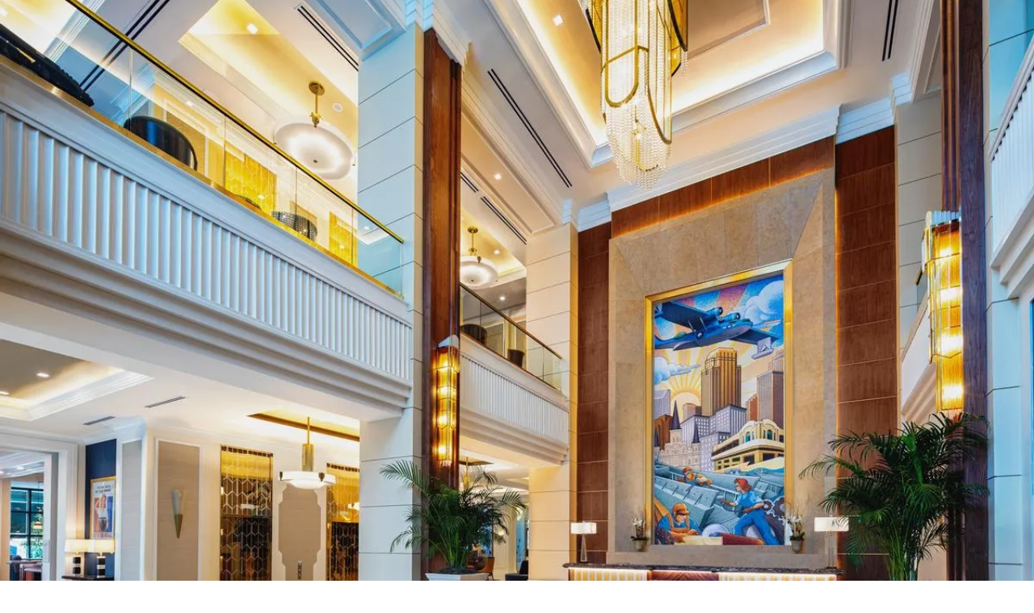

--- FILE ---
content_type: text/html; charset=UTF-8
request_url: https://www.nicholsarch.com/posts/hiltons-higgins-hotel-new-orleans-tells-the-story-of-world-war-ii/
body_size: 17745
content:
<!doctype html>
<html data-n-head-ssr lang="en" data-n-head="%7B%22lang%22:%7B%22ssr%22:%22en%22%7D%7D">
  <head>
    <title>Hilton’s Higgins Hotel New Orleans tells the story of World War II - Nichols Architects</title><meta data-n-head="ssr" charset="utf-8"><meta data-n-head="ssr" name="viewport" content="width=device-width,initial-scale=1"><meta data-n-head="ssr" name="format-detection" content="telephone=no"><meta data-n-head="ssr" data-hid="og:type" property="og:type" content="website"><meta data-n-head="ssr" data-hid="og:locale" property="og:locale" content="en"><meta data-n-head="ssr" data-hid="description" name="description" content="by Stu Robarts The newly opened Higgins Hotel New Orleans has been designed by Nichols Brosch Wurst Wolfe &amp;amp; Associates (NBWW) and Kay Lang + Associates (KLA) to tell the story of World War II. The hotel is operated by Hilton as part of its Curio Collection and is owned by the National WWII Museum. Located on the museum&amp;#8217;s campus in the Arts and Warehouse District of New Orleans, it has been conceived to be an extension of the museum,&amp;#8230;"><meta data-n-head="ssr" property="og:url" content="https://www.nicholsarch.com/posts/hiltons-higgins-hotel-new-orleans-tells-the-story-of-world-war-ii"><meta data-n-head="ssr" property="og:title" content="Hilton’s Higgins Hotel New Orleans tells the story of World War II - Nichols"><meta data-n-head="ssr" property="og:description" content="by Stu Robarts The newly opened Higgins Hotel New Orleans has been designed by Nichols Brosch Wurst Wolfe &amp;amp; Associates (NBWW) and Kay Lang + Associates (KLA) to tell the story of World War II. The hotel is operated by Hilton as part of its Curio Collection and is owned by the National WWII Museum. Located on the museum&amp;#8217;s campus in the Arts and Warehouse District of New Orleans, it has been conceived to be an extension of the museum,&amp;#8230;"><meta data-n-head="ssr" property="og:image" content="https://www.nicholsarch.com/_nuxt/image/516830.jpg"><meta data-n-head="ssr" property="og:image:width" content="1200"><meta data-n-head="ssr" property="og:image:height" content="630"><link data-n-head="ssr" rel="icon" type="image/x-icon" href="/favicon.ico"><link data-n-head="ssr" rel="icon" type="image/png" href="/favicon-16.png" sizes="16x16"><link data-n-head="ssr" rel="icon" type="image/png" href="/favicon-32.png" sizes="32x32"><link data-n-head="ssr" rel="icon" type="image/svg+xml" href="/favicon.svg"><script data-n-head="ssr" src="https://www.googletagmanager.com/gtag/js?id=G-QBGL6D9E78" async></script><link rel="preload" href="/_nuxt/cc6be38.js" as="script"><link rel="preload" href="/_nuxt/62eced6.js" as="script"><link rel="preload" href="/_nuxt/e6695a6.js" as="script"><link rel="preload" href="/_nuxt/d9c205d.js" as="script"><link rel="preload" href="/_nuxt/68eda5d.js" as="script"><link rel="preload" href="/_nuxt/eaa5af2.js" as="script"><style data-vue-ssr-id="9d54a558:0 a57b151a:0 1239d49d:0 14858125:0 5cb2750a:0 be579816:0 4883b8cd:0 7f0c07ac:0 f7cec1aa:0">/*! tailwindcss v3.0.23 | MIT License | https://tailwindcss.com*/*,::after,::before{box-sizing:border-box;border-width:0;border-style:solid;border-color:#e5e7eb}::after,::before{--tw-content:''}html{line-height:1.5;-webkit-text-size-adjust:100%;-moz-tab-size:4;-o-tab-size:4;tab-size:4;font-family:UCity,sans-serif}body{margin:0;line-height:inherit}hr{height:0;color:inherit;border-top-width:1px}abbr:where([title]){-webkit-text-decoration:underline dotted;text-decoration:underline dotted}h1,h2,h3,h4,h5,h6{font-size:inherit;font-weight:inherit}a{color:inherit;text-decoration:inherit}b,strong{font-weight:bolder}code,kbd,pre,samp{font-family:ui-monospace,SFMono-Regular,Menlo,Monaco,Consolas,"Liberation Mono","Courier New",monospace;font-size:1em}small{font-size:80%}sub,sup{font-size:75%;line-height:0;position:relative;vertical-align:baseline}sub{bottom:-.25em}sup{top:-.5em}table{text-indent:0;border-color:inherit;border-collapse:collapse}button,input,optgroup,select,textarea{font-family:inherit;font-size:100%;line-height:inherit;color:inherit;margin:0;padding:0}button,select{text-transform:none}[type=button],[type=reset],[type=submit],button{-webkit-appearance:button;background-color:transparent;background-image:none}:-moz-focusring{outline:auto}:-moz-ui-invalid{box-shadow:none}progress{vertical-align:baseline}::-webkit-inner-spin-button,::-webkit-outer-spin-button{height:auto}[type=search]{-webkit-appearance:textfield;outline-offset:-2px}::-webkit-search-decoration{-webkit-appearance:none}::-webkit-file-upload-button{-webkit-appearance:button;font:inherit}summary{display:list-item}blockquote,dd,dl,figure,h1,h2,h3,h4,h5,h6,hr,p,pre{margin:0}fieldset{margin:0;padding:0}legend{padding:0}menu,ol,ul{list-style:none;margin:0;padding:0}textarea{resize:vertical}input::-moz-placeholder,textarea::-moz-placeholder{opacity:1;color:#9ca3af}input:-ms-input-placeholder,textarea:-ms-input-placeholder{opacity:1;color:#9ca3af}input::placeholder,textarea::placeholder{opacity:1;color:#9ca3af}[role=button],button{cursor:pointer}:disabled{cursor:default}audio,canvas,embed,iframe,img,object,svg,video{display:block;vertical-align:middle}img,video{max-width:100%;height:auto}[hidden]{display:none}*,::after,::before{--tw-translate-x:0;--tw-translate-y:0;--tw-rotate:0;--tw-skew-x:0;--tw-skew-y:0;--tw-scale-x:1;--tw-scale-y:1;--tw-scroll-snap-strictness:proximity;--tw-ring-offset-width:0px;--tw-ring-offset-color:#fff;--tw-ring-color:rgb(59 130 246 / 0.5);--tw-ring-offset-shadow:0 0 #0000;--tw-ring-shadow:0 0 #0000;--tw-shadow:0 0 #0000;--tw-shadow-colored:0 0 #0000}.container{width:100%;margin-right:auto;margin-left:auto;padding-right:1.25rem;padding-left:1.25rem}.\!container{width:100%!important;margin-right:auto!important;margin-left:auto!important;padding-right:1.25rem!important;padding-left:1.25rem!important}@media (min-width:640px){.container{max-width:640px;padding-right:1.5rem;padding-left:1.5rem}.\!container{max-width:640px!important;padding-right:1.5rem!important;padding-left:1.5rem!important}}@media (min-width:768px){.container{max-width:768px}.\!container{max-width:768px!important}}@media (min-width:1024px){.container{max-width:1024px}.\!container{max-width:1024px!important}}@media (min-width:1280px){.container{max-width:1280px;padding-right:1.75rem;padding-left:1.75rem}.\!container{max-width:1280px!important;padding-right:1.75rem!important;padding-left:1.75rem!important}}@media (min-width:1536px){.container{max-width:1536px}.\!container{max-width:1536px!important}}.prose{color:#000;max-width:65ch}.prose :where([class~=lead]):not(:where([class~=not-prose]*)){color:var(--tw-prose-lead);font-size:1.25em;line-height:1.6;margin-top:1.2em;margin-bottom:1.2em}.prose :where(a):not(:where([class~=not-prose]*)){color:#000;text-decoration:underline;font-weight:500}.prose :where(strong):not(:where([class~=not-prose]*)){color:var(--tw-prose-bold);font-weight:600}.prose :where(ol):not(:where([class~=not-prose]*)){list-style-type:decimal;padding-left:1.625em}.prose :where(ol[type="A"]):not(:where([class~=not-prose]*)){list-style-type:upper-alpha}.prose :where(ol[type="a"]):not(:where([class~=not-prose]*)){list-style-type:lower-alpha}.prose :where(ol[type="A"s]):not(:where([class~=not-prose]*)){list-style-type:upper-alpha}.prose :where(ol[type="a"s]):not(:where([class~=not-prose]*)){list-style-type:lower-alpha}.prose :where(ol[type="I"]):not(:where([class~=not-prose]*)){list-style-type:upper-roman}.prose :where(ol[type="i"]):not(:where([class~=not-prose]*)){list-style-type:lower-roman}.prose :where(ol[type="I"s]):not(:where([class~=not-prose]*)){list-style-type:upper-roman}.prose :where(ol[type="i"s]):not(:where([class~=not-prose]*)){list-style-type:lower-roman}.prose :where(ol[type="1"]):not(:where([class~=not-prose]*)){list-style-type:decimal}.prose :where(ul):not(:where([class~=not-prose]*)){list-style-type:disc;padding-left:1.625em}.prose :where(ol>li):not(:where([class~=not-prose]*))::marker{font-weight:400;color:var(--tw-prose-counters)}.prose :where(ul>li):not(:where([class~=not-prose]*))::marker{color:var(--tw-prose-bullets)}.prose :where(hr):not(:where([class~=not-prose]*)){border-color:var(--tw-prose-hr);border-top-width:1px;margin-top:3em;margin-bottom:3em}.prose :where(blockquote):not(:where([class~=not-prose]*)){font-weight:500;font-style:italic;color:var(--tw-prose-quotes);border-left-width:.25rem;border-left-color:var(--tw-prose-quote-borders);quotes:"\201C""\201D""\2018""\2019";margin-top:1.6em;margin-bottom:1.6em;padding-left:1em}.prose :where(blockquotep:first-of-type):not(:where([class~=not-prose]*))::before{content:open-quote}.prose :where(blockquotep:last-of-type):not(:where([class~=not-prose]*))::after{content:close-quote}.prose :where(h1):not(:where([class~=not-prose]*)){color:var(--tw-prose-headings);font-weight:300;font-size:3.75em;margin-top:0;margin-bottom:.8888889em;line-height:1.1111111;text-align:center}.prose :where(h1strong):not(:where([class~=not-prose]*)){font-weight:900}.prose :where(h2):not(:where([class~=not-prose]*)){color:var(--tw-prose-headings);font-weight:300;font-size:2.5em;margin-top:2em;margin-bottom:1em;line-height:1.3333333}.prose :where(h2strong):not(:where([class~=not-prose]*)){font-weight:800}.prose :where(h3):not(:where([class~=not-prose]*)){color:var(--tw-prose-headings);font-weight:300;font-size:1.625em;margin-top:1.6em;margin-bottom:.6em;line-height:1.6}.prose :where(h3strong):not(:where([class~=not-prose]*)){font-weight:700}.prose :where(h4):not(:where([class~=not-prose]*)){color:var(--tw-prose-headings);font-weight:600;margin-top:1.5em;margin-bottom:.5em;line-height:1.5}.prose :where(h4strong):not(:where([class~=not-prose]*)){font-weight:700}.prose :where(figure>*):not(:where([class~=not-prose]*)){margin-top:0;margin-bottom:0}.prose :where(figcaption):not(:where([class~=not-prose]*)){color:var(--tw-prose-captions);font-size:.875em;line-height:1.4285714;margin-top:.8571429em}.prose :where(code):not(:where([class~=not-prose]*)){color:var(--tw-prose-code);font-weight:600;font-size:.875em}.prose :where(code):not(:where([class~=not-prose]*))::before{content:"`"}.prose :where(code):not(:where([class~=not-prose]*))::after{content:"`"}.prose :where(acode):not(:where([class~=not-prose]*)){color:var(--tw-prose-links)}.prose :where(pre):not(:where([class~=not-prose]*)){color:var(--tw-prose-pre-code);background-color:var(--tw-prose-pre-bg);overflow-x:auto;font-weight:400;font-size:.875em;line-height:1.7142857;margin-top:1.7142857em;margin-bottom:1.7142857em;border-radius:.375rem;padding-top:.8571429em;padding-right:1.1428571em;padding-bottom:.8571429em;padding-left:1.1428571em}.prose :where(precode):not(:where([class~=not-prose]*)){background-color:transparent;border-width:0;border-radius:0;padding:0;font-weight:inherit;color:inherit;font-size:inherit;font-family:inherit;line-height:inherit}.prose :where(precode):not(:where([class~=not-prose]*))::before{content:none}.prose :where(precode):not(:where([class~=not-prose]*))::after{content:none}.prose :where(table):not(:where([class~=not-prose]*)){width:100%;table-layout:auto;text-align:left;margin-top:2em;margin-bottom:2em;font-size:.875em;line-height:1.7142857}.prose :where(thead):not(:where([class~=not-prose]*)){border-bottom-width:1px;border-bottom-color:var(--tw-prose-th-borders)}.prose :where(theadth):not(:where([class~=not-prose]*)){color:var(--tw-prose-headings);font-weight:600;vertical-align:bottom;padding-right:.5714286em;padding-bottom:.5714286em;padding-left:.5714286em}.prose :where(tbodytr):not(:where([class~=not-prose]*)){border-bottom-width:1px;border-bottom-color:var(--tw-prose-td-borders)}.prose :where(tbodytr:last-child):not(:where([class~=not-prose]*)){border-bottom-width:0}.prose :where(tbodytd):not(:where([class~=not-prose]*)){vertical-align:baseline;padding-top:.5714286em;padding-right:.5714286em;padding-bottom:.5714286em;padding-left:.5714286em}.prose{--tw-prose-body:#374151;--tw-prose-headings:#111827;--tw-prose-lead:#4b5563;--tw-prose-links:#111827;--tw-prose-bold:#111827;--tw-prose-counters:#6b7280;--tw-prose-bullets:#d1d5db;--tw-prose-hr:#e5e7eb;--tw-prose-quotes:#111827;--tw-prose-quote-borders:#e5e7eb;--tw-prose-captions:#6b7280;--tw-prose-code:#111827;--tw-prose-pre-code:#e5e7eb;--tw-prose-pre-bg:#1f2937;--tw-prose-th-borders:#d1d5db;--tw-prose-td-borders:#e5e7eb;--tw-prose-invert-body:#d1d5db;--tw-prose-invert-headings:#fff;--tw-prose-invert-lead:#9ca3af;--tw-prose-invert-links:#fff;--tw-prose-invert-bold:#fff;--tw-prose-invert-counters:#9ca3af;--tw-prose-invert-bullets:#4b5563;--tw-prose-invert-hr:#374151;--tw-prose-invert-quotes:#f3f4f6;--tw-prose-invert-quote-borders:#374151;--tw-prose-invert-captions:#9ca3af;--tw-prose-invert-code:#fff;--tw-prose-invert-pre-code:#d1d5db;--tw-prose-invert-pre-bg:rgb(0 0 0 / 50%);--tw-prose-invert-th-borders:#4b5563;--tw-prose-invert-td-borders:#374151;font-size:1rem;line-height:1.75}.prose :where(p):not(:where([class~=not-prose]*)){margin-top:1.25em;margin-bottom:1.25em}.prose :where(img):not(:where([class~=not-prose]*)){margin-top:2em;margin-bottom:2em}.prose :where(video):not(:where([class~=not-prose]*)){margin-top:2em;margin-bottom:2em}.prose :where(figure):not(:where([class~=not-prose]*)){margin-top:2em;margin-bottom:2em}.prose :where(h2code):not(:where([class~=not-prose]*)){font-size:.875em}.prose :where(h3code):not(:where([class~=not-prose]*)){font-size:.9em}.prose :where(li):not(:where([class~=not-prose]*)){margin-top:.5em;margin-bottom:.5em}.prose :where(ol>li):not(:where([class~=not-prose]*)){padding-left:.375em}.prose :where(ul>li):not(:where([class~=not-prose]*)){padding-left:.375em}.prose>:where(ul>lip):not(:where([class~=not-prose]*)){margin-top:.75em;margin-bottom:.75em}.prose>:where(ul>li>:first-child):not(:where([class~=not-prose]*)){margin-top:1.25em}.prose>:where(ul>li>:last-child):not(:where([class~=not-prose]*)){margin-bottom:1.25em}.prose>:where(ol>li>:first-child):not(:where([class~=not-prose]*)){margin-top:1.25em}.prose>:where(ol>li>:last-child):not(:where([class~=not-prose]*)){margin-bottom:1.25em}.prose :where(ulul,ulol,olul,olol):not(:where([class~=not-prose]*)){margin-top:.75em;margin-bottom:.75em}.prose :where(hr+*):not(:where([class~=not-prose]*)){margin-top:0}.prose :where(h2+*):not(:where([class~=not-prose]*)){margin-top:0}.prose :where(h3+*):not(:where([class~=not-prose]*)){margin-top:0}.prose :where(h4+*):not(:where([class~=not-prose]*)){margin-top:0}.prose :where(theadth:first-child):not(:where([class~=not-prose]*)){padding-left:0}.prose :where(theadth:last-child):not(:where([class~=not-prose]*)){padding-right:0}.prose :where(tbodytd:first-child):not(:where([class~=not-prose]*)){padding-left:0}.prose :where(tbodytd:last-child):not(:where([class~=not-prose]*)){padding-right:0}.prose>:where(:first-child):not(:where([class~=not-prose]*)){margin-top:0}.prose>:where(:last-child):not(:where([class~=not-prose]*)){margin-bottom:0}.pointer-events-none{pointer-events:none}.static{position:static}.fixed{position:fixed}.absolute{position:absolute}.relative{position:relative}.sticky{position:sticky}.inset-0{top:0;right:0;bottom:0;left:0}.inset-x-0{left:0;right:0}.inset-y-0{top:0;bottom:0}.-bottom-6{bottom:-1.5rem}.right-4{right:1rem}.bottom-0{bottom:0}.top-5{top:1.25rem}.right-0{right:0}.top-1\/2{top:50%}.top-7{top:1.75rem}.-left-2{left:-.5rem}.top-0{top:0}.top-8{top:2rem}.left-0{left:0}.top-3{top:.75rem}.right-8{right:2rem}.left-\[27\%\]{left:27%}.right-\[27\%\]{right:27%}.left-1\/2{left:50%}.left-4{left:1rem}.bottom-3{bottom:.75rem}.bottom-8{bottom:2rem}.bottom-12{bottom:3rem}.bottom-7{bottom:1.75rem}.z-50{z-index:50}.z-10{z-index:10}.z-20{z-index:20}.mx-auto{margin-left:auto;margin-right:auto}.my-\[3em\]{margin-top:3em;margin-bottom:3em}.mt-1{margin-top:.25rem}.mt-4{margin-top:1rem}.mt-6{margin-top:1.5rem}.mt-7{margin-top:1.75rem}.mt-2{margin-top:.5rem}.-mt-px{margin-top:-1px}.-ml-1{margin-left:-.25rem}.mt-10{margin-top:2.5rem}.mt-16{margin-top:4rem}.mt-3{margin-top:.75rem}.mt-12{margin-top:3rem}.ml-auto{margin-left:auto}.mt-8{margin-top:2rem}.\!ml-0{margin-left:0!important}.mb-3{margin-bottom:.75rem}.-mt-1{margin-top:-.25rem}.mb-1{margin-bottom:.25rem}.mt-5{margin-top:1.25rem}.ml-0{margin-left:0}.mt-9{margin-top:2.25rem}.mr-0{margin-right:0}.mr-7{margin-right:1.75rem}.mt-2\.5{margin-top:.625rem}.-ml-px{margin-left:-1px}.-mr-px{margin-right:-1px}.mb-6{margin-bottom:1.5rem}.mr-6{margin-right:1.5rem}.mb-2{margin-bottom:.5rem}.mb-5{margin-bottom:1.25rem}.mt-1\.5{margin-top:.375rem}.mb-12{margin-bottom:3rem}.mt-0\.5{margin-top:.125rem}.mt-0{margin-top:0}.mb-\[3em\]{margin-bottom:3em}.block{display:block}.inline-block{display:inline-block}.flex{display:flex}.inline-flex{display:inline-flex}.table{display:table}.grid{display:grid}.hidden{display:none}.aspect-\[16\/13\]{aspect-ratio:16/13}.aspect-\[13\/16\]{aspect-ratio:13/16}.aspect-square{aspect-ratio:1/1}.aspect-\[16\/11\]{aspect-ratio:16/11}.aspect-\[16\/10\]{aspect-ratio:16/10}.aspect-\[4\/3\]{aspect-ratio:4/3}.aspect-\[16\/15\]{aspect-ratio:16/15}.aspect-\[12\/16\]{aspect-ratio:12/16}.aspect-\[14\/16\]{aspect-ratio:14/16}.aspect-video{aspect-ratio:16/9}.aspect-\[11\/16\]{aspect-ratio:11/16}.aspect-\[16\/14\]{aspect-ratio:16/14}.h-full{height:100%}.h-6{height:1.5rem}.h-10{height:2.5rem}.h-4{height:1rem}.h-auto{height:auto}.h-px{height:1px}.h-72{height:18rem}.h-\[250px\]{height:250px}.h-80{height:20rem}.h-\[var\(--header-height\)\]{height:var(--header-height)}.h-5{height:1.25rem}.h-\[50\%\]{height:50%}.\!h-72{height:18rem!important}.h-7{height:1.75rem}.h-\[22rem\]{height:22rem}.h-screen{height:100vh}.h-12{height:3rem}.max-h-0{max-height:0}.max-h-\[150vh\]{max-height:150vh}.max-h-\[80vh\]{max-height:80vh}.max-h-\[3rem\]{max-height:3rem}.min-h-screen{min-height:100vh}.min-h-full{min-height:100%}.w-full{width:100%}.w-32{width:8rem}.w-6{width:1.5rem}.w-1\/4{width:25%}.w-3\/4{width:75%}.w-36{width:9rem}.w-3{width:.75rem}.w-4{width:1rem}.w-7{width:1.75rem}.w-10{width:2.5rem}.w-5\/6{width:83.333333%}.w-5{width:1.25rem}.w-8{width:2rem}.w-auto{width:auto}.w-1\/2{width:50%}.w-1\/3{width:33.333333%}.w-0{width:0}.w-4\/5{width:80%}.w-2\.5{width:.625rem}.w-2{width:.5rem}.w-72{width:18rem}.w-\[31\%\]{width:31%}.w-\[7\%\]{width:7%}.\!w-auto{width:auto!important}.w-40{width:10rem}.w-16{width:4rem}.w-2\/5{width:40%}.w-3\/5{width:60%}.w-60{width:15rem}.w-9{width:2.25rem}.w-\[2px\]{width:2px}.\!w-60{width:15rem!important}.\!w-64{width:16rem!important}.w-12{width:3rem}.\!w-56{width:14rem!important}.max-w-sm{max-width:24rem}.\!max-w-3xl{max-width:48rem!important}.max-w-lg{max-width:32rem}.max-w-md{max-width:28rem}.\!max-w-md{max-width:28rem!important}.max-w-4xl{max-width:56rem}.max-w-5xl{max-width:64rem}.\!max-w-full{max-width:100%!important}.max-w-xl{max-width:36rem}.max-w-xs{max-width:20rem}.max-w-2xl{max-width:42rem}.\!max-w-4xl{max-width:56rem!important}.max-w-screen-lg{max-width:1024px}.max-w-6xl{max-width:72rem}.max-w-\[13rem\]{max-width:13rem}.max-w-3xl{max-width:48rem}.max-w-full{max-width:100%}.flex-1{flex:1 1 0%}.flex-shrink-0{flex-shrink:0}.shrink-0{flex-shrink:0}.table-auto{table-layout:auto}.origin-top{transform-origin:top}.translate-y-8{--tw-translate-y:2rem;transform:translate(var(--tw-translate-x),var(--tw-translate-y)) rotate(var(--tw-rotate)) skewX(var(--tw-skew-x)) skewY(var(--tw-skew-y)) scaleX(var(--tw-scale-x)) scaleY(var(--tw-scale-y))}.-translate-y-1\/2{--tw-translate-y:-50%;transform:translate(var(--tw-translate-x),var(--tw-translate-y)) rotate(var(--tw-rotate)) skewX(var(--tw-skew-x)) skewY(var(--tw-skew-y)) scaleX(var(--tw-scale-x)) scaleY(var(--tw-scale-y))}.translate-x-8{--tw-translate-x:2rem;transform:translate(var(--tw-translate-x),var(--tw-translate-y)) rotate(var(--tw-rotate)) skewX(var(--tw-skew-x)) skewY(var(--tw-skew-y)) scaleX(var(--tw-scale-x)) scaleY(var(--tw-scale-y))}.-translate-x-4{--tw-translate-x:-1rem;transform:translate(var(--tw-translate-x),var(--tw-translate-y)) rotate(var(--tw-rotate)) skewX(var(--tw-skew-x)) skewY(var(--tw-skew-y)) scaleX(var(--tw-scale-x)) scaleY(var(--tw-scale-y))}.-translate-x-2{--tw-translate-x:-0.5rem;transform:translate(var(--tw-translate-x),var(--tw-translate-y)) rotate(var(--tw-rotate)) skewX(var(--tw-skew-x)) skewY(var(--tw-skew-y)) scaleX(var(--tw-scale-x)) scaleY(var(--tw-scale-y))}.translate-y-4{--tw-translate-y:1rem;transform:translate(var(--tw-translate-x),var(--tw-translate-y)) rotate(var(--tw-rotate)) skewX(var(--tw-skew-x)) skewY(var(--tw-skew-y)) scaleX(var(--tw-scale-x)) scaleY(var(--tw-scale-y))}.-translate-x-full{--tw-translate-x:-100%;transform:translate(var(--tw-translate-x),var(--tw-translate-y)) rotate(var(--tw-rotate)) skewX(var(--tw-skew-x)) skewY(var(--tw-skew-y)) scaleX(var(--tw-scale-x)) scaleY(var(--tw-scale-y))}.translate-x-0{--tw-translate-x:0px;transform:translate(var(--tw-translate-x),var(--tw-translate-y)) rotate(var(--tw-rotate)) skewX(var(--tw-skew-x)) skewY(var(--tw-skew-y)) scaleX(var(--tw-scale-x)) scaleY(var(--tw-scale-y))}.translate-y-full{--tw-translate-y:100%;transform:translate(var(--tw-translate-x),var(--tw-translate-y)) rotate(var(--tw-rotate)) skewX(var(--tw-skew-x)) skewY(var(--tw-skew-y)) scaleX(var(--tw-scale-x)) scaleY(var(--tw-scale-y))}.-translate-x-1\/2{--tw-translate-x:-50%;transform:translate(var(--tw-translate-x),var(--tw-translate-y)) rotate(var(--tw-rotate)) skewX(var(--tw-skew-x)) skewY(var(--tw-skew-y)) scaleX(var(--tw-scale-x)) scaleY(var(--tw-scale-y))}.-translate-y-16{--tw-translate-y:-4rem;transform:translate(var(--tw-translate-x),var(--tw-translate-y)) rotate(var(--tw-rotate)) skewX(var(--tw-skew-x)) skewY(var(--tw-skew-y)) scaleX(var(--tw-scale-x)) scaleY(var(--tw-scale-y))}.-rotate-180{--tw-rotate:-180deg;transform:translate(var(--tw-translate-x),var(--tw-translate-y)) rotate(var(--tw-rotate)) skewX(var(--tw-skew-x)) skewY(var(--tw-skew-y)) scaleX(var(--tw-scale-x)) scaleY(var(--tw-scale-y))}.scale-\[1\.15\]{--tw-scale-x:1.15;--tw-scale-y:1.15;transform:translate(var(--tw-translate-x),var(--tw-translate-y)) rotate(var(--tw-rotate)) skewX(var(--tw-skew-x)) skewY(var(--tw-skew-y)) scaleX(var(--tw-scale-x)) scaleY(var(--tw-scale-y))}.scale-y-0{--tw-scale-y:0;transform:translate(var(--tw-translate-x),var(--tw-translate-y)) rotate(var(--tw-rotate)) skewX(var(--tw-skew-x)) skewY(var(--tw-skew-y)) scaleX(var(--tw-scale-x)) scaleY(var(--tw-scale-y))}.transform{transform:translate(var(--tw-translate-x),var(--tw-translate-y)) rotate(var(--tw-rotate)) skewX(var(--tw-skew-x)) skewY(var(--tw-skew-y)) scaleX(var(--tw-scale-x)) scaleY(var(--tw-scale-y))}.cursor-pointer{cursor:pointer}.cursor-grab{cursor:grab}.resize{resize:both}.appearance-none{-webkit-appearance:none;-moz-appearance:none;appearance:none}.grid-cols-2{grid-template-columns:repeat(2,minmax(0,1fr))}.flex-col{flex-direction:column}.flex-col-reverse{flex-direction:column-reverse}.flex-wrap{flex-wrap:wrap}.items-start{align-items:flex-start}.items-end{align-items:flex-end}.items-center{align-items:center}.items-baseline{align-items:baseline}.justify-start{justify-content:flex-start}.justify-end{justify-content:flex-end}.justify-center{justify-content:center}.justify-between{justify-content:space-between}.gap-7{gap:1.75rem}.gap-4{gap:1rem}.gap-x-6{-moz-column-gap:1.5rem;column-gap:1.5rem}.gap-y-8{row-gap:2rem}.space-x-2>:not([hidden])~:not([hidden]){--tw-space-x-reverse:0;margin-right:calc(.5rem * var(--tw-space-x-reverse));margin-left:calc(.5rem * calc(1 - var(--tw-space-x-reverse)))}.space-x-1>:not([hidden])~:not([hidden]){--tw-space-x-reverse:0;margin-right:calc(.25rem * var(--tw-space-x-reverse));margin-left:calc(.25rem * calc(1 - var(--tw-space-x-reverse)))}.space-x-4>:not([hidden])~:not([hidden]){--tw-space-x-reverse:0;margin-right:calc(1rem * var(--tw-space-x-reverse));margin-left:calc(1rem * calc(1 - var(--tw-space-x-reverse)))}.space-x-7>:not([hidden])~:not([hidden]){--tw-space-x-reverse:0;margin-right:calc(1.75rem * var(--tw-space-x-reverse));margin-left:calc(1.75rem * calc(1 - var(--tw-space-x-reverse)))}.space-x-6>:not([hidden])~:not([hidden]){--tw-space-x-reverse:0;margin-right:calc(1.5rem * var(--tw-space-x-reverse));margin-left:calc(1.5rem * calc(1 - var(--tw-space-x-reverse)))}.space-x-3>:not([hidden])~:not([hidden]){--tw-space-x-reverse:0;margin-right:calc(.75rem * var(--tw-space-x-reverse));margin-left:calc(.75rem * calc(1 - var(--tw-space-x-reverse)))}.space-y-2>:not([hidden])~:not([hidden]){--tw-space-y-reverse:0;margin-top:calc(.5rem * calc(1 - var(--tw-space-y-reverse)));margin-bottom:calc(.5rem * var(--tw-space-y-reverse))}.space-y-6>:not([hidden])~:not([hidden]){--tw-space-y-reverse:0;margin-top:calc(1.5rem * calc(1 - var(--tw-space-y-reverse)));margin-bottom:calc(1.5rem * var(--tw-space-y-reverse))}.space-x-8>:not([hidden])~:not([hidden]){--tw-space-x-reverse:0;margin-right:calc(2rem * var(--tw-space-x-reverse));margin-left:calc(2rem * calc(1 - var(--tw-space-x-reverse)))}.space-x-10>:not([hidden])~:not([hidden]){--tw-space-x-reverse:0;margin-right:calc(2.5rem * var(--tw-space-x-reverse));margin-left:calc(2.5rem * calc(1 - var(--tw-space-x-reverse)))}.space-x-5>:not([hidden])~:not([hidden]){--tw-space-x-reverse:0;margin-right:calc(1.25rem * var(--tw-space-x-reverse));margin-left:calc(1.25rem * calc(1 - var(--tw-space-x-reverse)))}.space-y-5>:not([hidden])~:not([hidden]){--tw-space-y-reverse:0;margin-top:calc(1.25rem * calc(1 - var(--tw-space-y-reverse)));margin-bottom:calc(1.25rem * var(--tw-space-y-reverse))}.space-x-9>:not([hidden])~:not([hidden]){--tw-space-x-reverse:0;margin-right:calc(2.25rem * var(--tw-space-x-reverse));margin-left:calc(2.25rem * calc(1 - var(--tw-space-x-reverse)))}.\!space-y-reverse>:not([hidden])~:not([hidden]){--tw-space-y-reverse:1!important}.space-y-reverse>:not([hidden])~:not([hidden]){--tw-space-y-reverse:1}.self-center{align-self:center}.overflow-auto{overflow:auto}.overflow-hidden{overflow:hidden}.overflow-y-auto{overflow-y:auto}.overflow-x-hidden{overflow-x:hidden}.overscroll-contain{-ms-scroll-chaining:none;overscroll-behavior:contain}.whitespace-nowrap{white-space:nowrap}.rounded{border-radius:.25rem}.rounded-md{border-radius:.375rem}.rounded-lg{border-radius:.5rem}.rounded-full{border-radius:9999px}.rounded-br-medium{border-bottom-right-radius:1.875rem}.rounded-bl-medium{border-bottom-left-radius:1.875rem}.rounded-tr-\[200px\]{border-top-right-radius:200px}.rounded-br-large{border-bottom-right-radius:5rem}.border{border-width:1px}.border-\[10px\]{border-width:10px}.border-b{border-bottom-width:1px}.border-t{border-top-width:1px}.border-r{border-right-width:1px}.border-black\/50{border-color:rgb(0 0 0 / .5)}.border-white\/50{border-color:rgb(255 255 255 / .5)}.border-black\/20{border-color:rgb(0 0 0 / .2)}.border-white{--tw-border-opacity:1;border-color:rgb(255 255 255 / var(--tw-border-opacity))}.border-black\/30{border-color:rgb(0 0 0 / .3)}.border-transparent{border-color:transparent}.border-black\/10{border-color:rgb(0 0 0 / .1)}.border-black\/25{border-color:rgb(0 0 0 / .25)}.border-white\/10{border-color:rgb(255 255 255 / .1)}.border-white\/30{border-color:rgb(255 255 255 / .3)}.bg-transparent{background-color:transparent}.bg-white{--tw-bg-opacity:1;background-color:rgb(255 255 255 / var(--tw-bg-opacity))}.bg-black{--tw-bg-opacity:1;background-color:rgb(0 0 0 / var(--tw-bg-opacity))}.bg-grey{--tw-bg-opacity:1;background-color:rgb(248 248 247 / var(--tw-bg-opacity))}.bg-black\/70{background-color:rgb(0 0 0 / .7)}.bg-black\/20{background-color:rgb(0 0 0 / .2)}.bg-black\/50{background-color:rgb(0 0 0 / .5)}.bg-black\/30{background-color:rgb(0 0 0 / .3)}.bg-gray-200{--tw-bg-opacity:1;background-color:rgb(229 231 235 / var(--tw-bg-opacity))}.bg-black\/10{background-color:rgb(0 0 0 / .1)}.bg-gradient-to-b{background-image:linear-gradient(to bottom,var(--tw-gradient-stops))}.from-white{--tw-gradient-from:#fff;--tw-gradient-stops:var(--tw-gradient-from),var(--tw-gradient-to, rgb(255 255 255 / 0))}.via-white{--tw-gradient-stops:var(--tw-gradient-from),#fff,var(--tw-gradient-to, rgb(255 255 255 / 0))}.to-transparent{--tw-gradient-to:transparent}.object-cover{-o-object-fit:cover;object-fit:cover}.p-4{padding:1rem}.p-3{padding:.75rem}.py-1\.5{padding-top:.375rem;padding-bottom:.375rem}.px-0{padding-left:0;padding-right:0}.py-1{padding-top:.25rem;padding-bottom:.25rem}.px-3{padding-left:.75rem;padding-right:.75rem}.py-2{padding-top:.5rem;padding-bottom:.5rem}.py-6{padding-top:1.5rem;padding-bottom:1.5rem}.px-8{padding-left:2rem;padding-right:2rem}.py-7{padding-top:1.75rem;padding-bottom:1.75rem}.py-16{padding-top:4rem;padding-bottom:4rem}.py-4{padding-top:1rem;padding-bottom:1rem}.py-3{padding-top:.75rem;padding-bottom:.75rem}.px-6{padding-left:1.5rem;padding-right:1.5rem}.py-12{padding-top:3rem;padding-bottom:3rem}.py-8{padding-top:2rem;padding-bottom:2rem}.py-5{padding-top:1.25rem;padding-bottom:1.25rem}.px-7{padding-left:1.75rem;padding-right:1.75rem}.py-\[var\(--header-height\)\]{padding-top:var(--header-height);padding-bottom:var(--header-height)}.py-0\.5{padding-top:.125rem;padding-bottom:.125rem}.py-0{padding-top:0;padding-bottom:0}.px-4{padding-left:1rem;padding-right:1rem}.pt-\[var\(--header-height\)\]{padding-top:var(--header-height)}.pt-0{padding-top:0}.pr-12{padding-right:3rem}.pt-12{padding-top:3rem}.\!pl-0{padding-left:0!important}.pb-\[5vh\]{padding-bottom:5vh}.pt-20{padding-top:5rem}.pb-8{padding-bottom:2rem}.pt-4{padding-top:1rem}.pr-6{padding-right:1.5rem}.pb-10{padding-bottom:2.5rem}.pt-2{padding-top:.5rem}.pb-5{padding-bottom:1.25rem}.pb-4{padding-bottom:1rem}.\!pb-8{padding-bottom:2rem!important}.pb-9{padding-bottom:2.25rem}.pb-2{padding-bottom:.5rem}.pl-8{padding-left:2rem}.pb-3{padding-bottom:.75rem}.pr-4{padding-right:1rem}.pl-3{padding-left:.75rem}.pr-5{padding-right:1.25rem}.pt-6{padding-top:1.5rem}.text-left{text-align:left}.text-center{text-align:center}.align-baseline{vertical-align:baseline}.font-sans{font-family:UCity,sans-serif}.text-xs{font-size:.75rem;line-height:1rem}.text-lg{font-size:1.125rem;line-height:1.75rem}.text-5xl{font-size:3rem;line-height:1}.text-\[0\.8125rem\]{font-size:.8125rem}.text-sm{font-size:.875rem;line-height:1.25rem}.text-2xl{font-size:1.5rem;line-height:2rem}.text-8xl{font-size:6rem;line-height:1}.text-6xl{font-size:3.75rem;line-height:1}.text-4xl{font-size:2.25rem;line-height:2.5rem}.text-3xl{font-size:1.875rem;line-height:2.25rem}.text-xl{font-size:1.25rem;line-height:1.75rem}.text-\[0\.625rem\]{font-size:.625rem}.text-base{font-size:1rem;line-height:1.5rem}.text-\[13vw\]{font-size:13vw}.font-light{font-weight:300}.font-normal{font-weight:400}.uppercase{text-transform:uppercase}.capitalize{text-transform:capitalize}.not-italic{font-style:normal}.\!leading-none{line-height:1!important}.\!leading-\[0\.9\]{line-height:.9!important}.leading-snug{line-height:1.375}.tracking-wider{letter-spacing:.05em}.tracking-tighter{letter-spacing:-.045em}.tracking-normal{letter-spacing:0}.text-red-600{--tw-text-opacity:1;color:rgb(220 38 38 / var(--tw-text-opacity))}.text-black{--tw-text-opacity:1;color:rgb(0 0 0 / var(--tw-text-opacity))}.text-white{--tw-text-opacity:1;color:rgb(255 255 255 / var(--tw-text-opacity))}.text-white\/50{color:rgb(255 255 255 / .5)}.text-black\/70{color:rgb(0 0 0 / .7)}.text-black\/60{color:rgb(0 0 0 / .6)}.text-black\/50{color:rgb(0 0 0 / .5)}.text-white\/70{color:rgb(255 255 255 / .7)}.text-black\/40{color:rgb(0 0 0 / .4)}.text-black\/80{color:rgb(0 0 0 / .8)}.\!text-black{--tw-text-opacity:1!important;color:rgb(0 0 0 / var(--tw-text-opacity))!important}.text-black\/30{color:rgb(0 0 0 / .3)}.underline{-webkit-text-decoration-line:underline;text-decoration-line:underline}.decoration-\[1\.5px\]{text-decoration-thickness:1.5px}.underline-offset-2{text-underline-offset:2px}.underline-offset-1{text-underline-offset:1px}.antialiased{-webkit-font-smoothing:antialiased;-moz-osx-font-smoothing:grayscale}.opacity-0{opacity:0}.opacity-70{opacity:.7}.opacity-75{opacity:.75}.opacity-100{opacity:1}.opacity-50{opacity:.5}.\!opacity-0{opacity:0!important}.opacity-30{opacity:.3}.shadow-md{--tw-shadow:0 4px 6px -1px rgb(0 0 0 / 0.1),0 2px 4px -2px rgb(0 0 0 / 0.1);--tw-shadow-colored:0 4px 6px -1px var(--tw-shadow-color),0 2px 4px -2px var(--tw-shadow-color);box-shadow:var(--tw-ring-offset-shadow,0 0 #0000),var(--tw-ring-shadow,0 0 #0000),var(--tw-shadow)}.outline-none{outline:2px solid transparent;outline-offset:2px}.drop-shadow-md{--tw-drop-shadow:drop-shadow(0 4px 3px rgb(0 0 0 / 0.07)) drop-shadow(0 2px 2px rgb(0 0 0 / 0.06));filter:var(--tw-blur) var(--tw-brightness) var(--tw-contrast) var(--tw-grayscale) var(--tw-hue-rotate) var(--tw-invert) var(--tw-saturate) var(--tw-sepia) var(--tw-drop-shadow)}.grayscale{--tw-grayscale:grayscale(100%);filter:var(--tw-blur) var(--tw-brightness) var(--tw-contrast) var(--tw-grayscale) var(--tw-hue-rotate) var(--tw-invert) var(--tw-saturate) var(--tw-sepia) var(--tw-drop-shadow)}.filter{filter:var(--tw-blur) var(--tw-brightness) var(--tw-contrast) var(--tw-grayscale) var(--tw-hue-rotate) var(--tw-invert) var(--tw-saturate) var(--tw-sepia) var(--tw-drop-shadow)}.transition-transform{transition-property:transform;transition-timing-function:cubic-bezier(.4,0,.2,1);transition-duration:150ms}.transition-opacity{transition-property:opacity;transition-timing-function:cubic-bezier(.4,0,.2,1);transition-duration:150ms}.transition-colors{transition-property:color,background-color,border-color,fill,stroke,-webkit-text-decoration-color;transition-property:color,background-color,border-color,text-decoration-color,fill,stroke;transition-property:color,background-color,border-color,text-decoration-color,fill,stroke,-webkit-text-decoration-color;transition-timing-function:cubic-bezier(.4,0,.2,1);transition-duration:150ms}.transition{transition-property:color,background-color,border-color,fill,stroke,opacity,box-shadow,transform,filter,-webkit-text-decoration-color,-webkit-backdrop-filter;transition-property:color,background-color,border-color,text-decoration-color,fill,stroke,opacity,box-shadow,transform,filter,backdrop-filter;transition-property:color,background-color,border-color,text-decoration-color,fill,stroke,opacity,box-shadow,transform,filter,backdrop-filter,-webkit-text-decoration-color,-webkit-backdrop-filter;transition-timing-function:cubic-bezier(.4,0,.2,1);transition-duration:150ms}.transition-all{transition-property:all;transition-timing-function:cubic-bezier(.4,0,.2,1);transition-duration:150ms}.delay-300{transition-delay:.3s}.delay-500{transition-delay:.5s}.duration-300{transition-duration:.3s}.duration-\[0\.5s\]{transition-duration:.5s}.duration-500{transition-duration:.5s}.duration-200{transition-duration:.2s}.duration-700{transition-duration:.7s}.ease-in-out{transition-timing-function:cubic-bezier(.4,0,.2,1)}.line-clamp-1{overflow:hidden;display:-webkit-box;-webkit-box-orient:vertical;-webkit-line-clamp:1}.line-clamp-3{overflow:hidden;display:-webkit-box;-webkit-box-orient:vertical;-webkit-line-clamp:3}.line-clamp-4{overflow:hidden;display:-webkit-box;-webkit-box-orient:vertical;-webkit-line-clamp:4}:root{--header-height:60px;--header-height-md:75px;--header-height-xl:90px}@font-face{font-family:UCity;font-syle:normal;font-weight:400;font-display:swap;src:url(/_nuxt/fonts/UCityProWeb-Regular.6686a9a.woff2),url(/_nuxt/fonts/UCityProWeb-Regular.61668b9.woff)}@font-face{font-family:UCity;font-syle:normal;font-weight:300;font-display:swap;src:url(/_nuxt/fonts/UCityProWeb-Light.1762814.woff2),url(/_nuxt/fonts/UCityProWeb-Light.4012a2f.woff)}button{letter-spacing:-.045em}.container{max-width:100%}.page-enter-active,.page-leave-active{transition-duration:.5s}.page-enter #curtain,.page-enter-to #curtain,.page-leave #curtain,.page-leave-to #curtain{--tw-scale-y:1;transform:translate(var(--tw-translate-x),var(--tw-translate-y)) rotate(var(--tw-rotate)) skewX(var(--tw-skew-x)) skewY(var(--tw-skew-y)) scaleX(var(--tw-scale-x)) scaleY(var(--tw-scale-y))}.page-leave-active #curtain{transform-origin:bottom}.placeholder\:tracking-tighter::-moz-placeholder{letter-spacing:-.045em}.placeholder\:tracking-tighter:-ms-input-placeholder{letter-spacing:-.045em}.placeholder\:tracking-tighter::placeholder{letter-spacing:-.045em}.placeholder\:text-black\/20::-moz-placeholder{color:rgb(0 0 0 / .2)}.placeholder\:text-black\/20:-ms-input-placeholder{color:rgb(0 0 0 / .2)}.placeholder\:text-black\/20::placeholder{color:rgb(0 0 0 / .2)}.first\:mt-0:first-child{margin-top:0}.last\:mr-0:last-child{margin-right:0}.hover\:scale-\[1\.03\]:hover{--tw-scale-x:1.03;--tw-scale-y:1.03;transform:translate(var(--tw-translate-x),var(--tw-translate-y)) rotate(var(--tw-rotate)) skewX(var(--tw-skew-x)) skewY(var(--tw-skew-y)) scaleX(var(--tw-scale-x)) scaleY(var(--tw-scale-y))}.hover\:transform:hover{transform:translate(var(--tw-translate-x),var(--tw-translate-y)) rotate(var(--tw-rotate)) skewX(var(--tw-skew-x)) skewY(var(--tw-skew-y)) scaleX(var(--tw-scale-x)) scaleY(var(--tw-scale-y))}.hover\:rounded-none:hover{border-radius:0}.hover\:bg-grey:hover{--tw-bg-opacity:1;background-color:rgb(248 248 247 / var(--tw-bg-opacity))}.hover\:bg-white\/10:hover{background-color:rgb(255 255 255 / .1)}.hover\:\!text-black:hover{--tw-text-opacity:1!important;color:rgb(0 0 0 / var(--tw-text-opacity))!important}.hover\:text-black\/70:hover{color:rgb(0 0 0 / .7)}.hover\:opacity-100:hover{opacity:1}.group:hover .group-hover\:translate-x-1{--tw-translate-x:0.25rem;transform:translate(var(--tw-translate-x),var(--tw-translate-y)) rotate(var(--tw-rotate)) skewX(var(--tw-skew-x)) skewY(var(--tw-skew-y)) scaleX(var(--tw-scale-x)) scaleY(var(--tw-scale-y))}.group:hover .group-hover\:scale-\[1\.03\]{--tw-scale-x:1.03;--tw-scale-y:1.03;transform:translate(var(--tw-translate-x),var(--tw-translate-y)) rotate(var(--tw-rotate)) skewX(var(--tw-skew-x)) skewY(var(--tw-skew-y)) scaleX(var(--tw-scale-x)) scaleY(var(--tw-scale-y))}.group:hover .group-hover\:transform{transform:translate(var(--tw-translate-x),var(--tw-translate-y)) rotate(var(--tw-rotate)) skewX(var(--tw-skew-x)) skewY(var(--tw-skew-y)) scaleX(var(--tw-scale-x)) scaleY(var(--tw-scale-y))}.group:hover .group-hover\:opacity-100{opacity:1}@media (min-width:640px){.sm\:right-12{right:3rem}.sm\:bottom-12{bottom:3rem}.sm\:bottom-16{bottom:4rem}.sm\:bottom-8{bottom:2rem}.sm\:z-50{z-index:50}.sm\:z-20{z-index:20}.sm\:z-40{z-index:40}.sm\:mt-0{margin-top:0}.sm\:-mt-3{margin-top:-.75rem}.sm\:mt-16{margin-top:4rem}.sm\:mt-2{margin-top:.5rem}.sm\:mt-5{margin-top:1.25rem}.sm\:mt-6{margin-top:1.5rem}.sm\:mt-10{margin-top:2.5rem}.sm\:mt-8{margin-top:2rem}.sm\:mt-3{margin-top:.75rem}.sm\:ml-0{margin-left:0}.sm\:mt-4{margin-top:1rem}.sm\:mt-12{margin-top:3rem}.sm\:mb-6{margin-bottom:1.5rem}.sm\:mt-1{margin-top:.25rem}.sm\:block{display:block}.sm\:inline{display:inline}.sm\:flex{display:flex}.sm\:hidden{display:none}.sm\:aspect-\[16\/12\]{aspect-ratio:16/12}.sm\:aspect-square{aspect-ratio:1/1}.sm\:aspect-auto{aspect-ratio:auto}.sm\:aspect-\[10\/16\]{aspect-ratio:10/16}.sm\:aspect-video{aspect-ratio:16/9}.sm\:aspect-\[16\/10\]{aspect-ratio:16/10}.sm\:h-80{height:20rem}.sm\:h-\[300px\]{height:300px}.sm\:h-auto{height:auto}.sm\:h-72{height:18rem}.sm\:h-\[24rem\]{height:24rem}.sm\:h-full{height:100%}.sm\:w-2\/5{width:40%}.sm\:w-3\/5{width:60%}.sm\:w-1\/2{width:50%}.sm\:w-3\/4{width:75%}.sm\:w-1\/4{width:25%}.sm\:w-full{width:100%}.sm\:w-1\/3{width:33.333333%}.sm\:w-2\/3{width:66.666667%}.sm\:w-1\/5{width:20%}.sm\:w-\[50vw\]{width:50vw}.sm\:w-80{width:20rem}.sm\:\!w-64{width:16rem!important}.sm\:translate-x-0{--tw-translate-x:0px;transform:translate(var(--tw-translate-x),var(--tw-translate-y)) rotate(var(--tw-rotate)) skewX(var(--tw-skew-x)) skewY(var(--tw-skew-y)) scaleX(var(--tw-scale-x)) scaleY(var(--tw-scale-y))}.sm\:translate-x-\[50vw\]{--tw-translate-x:50vw;transform:translate(var(--tw-translate-x),var(--tw-translate-y)) rotate(var(--tw-rotate)) skewX(var(--tw-skew-x)) skewY(var(--tw-skew-y)) scaleX(var(--tw-scale-x)) scaleY(var(--tw-scale-y))}.sm\:grid-cols-3{grid-template-columns:repeat(3,minmax(0,1fr))}.sm\:flex-row{flex-direction:row}.sm\:flex-row-reverse{flex-direction:row-reverse}.sm\:flex-col{flex-direction:column}.sm\:items-start{align-items:flex-start}.sm\:items-end{align-items:flex-end}.sm\:items-center{align-items:center}.sm\:justify-between{justify-content:space-between}.sm\:gap-x-8{-moz-column-gap:2rem;column-gap:2rem}.sm\:space-x-12>:not([hidden])~:not([hidden]){--tw-space-x-reverse:0;margin-right:calc(3rem * var(--tw-space-x-reverse));margin-left:calc(3rem * calc(1 - var(--tw-space-x-reverse)))}.sm\:space-x-6>:not([hidden])~:not([hidden]){--tw-space-x-reverse:0;margin-right:calc(1.5rem * var(--tw-space-x-reverse));margin-left:calc(1.5rem * calc(1 - var(--tw-space-x-reverse)))}.sm\:space-y-8>:not([hidden])~:not([hidden]){--tw-space-y-reverse:0;margin-top:calc(2rem * calc(1 - var(--tw-space-y-reverse)));margin-bottom:calc(2rem * var(--tw-space-y-reverse))}.sm\:space-x-4>:not([hidden])~:not([hidden]){--tw-space-x-reverse:0;margin-right:calc(1rem * var(--tw-space-x-reverse));margin-left:calc(1rem * calc(1 - var(--tw-space-x-reverse)))}.sm\:space-x-0>:not([hidden])~:not([hidden]){--tw-space-x-reverse:0;margin-right:calc(0px * var(--tw-space-x-reverse));margin-left:calc(0px * calc(1 - var(--tw-space-x-reverse)))}.sm\:space-y-0>:not([hidden])~:not([hidden]){--tw-space-y-reverse:0;margin-top:calc(0px * calc(1 - var(--tw-space-y-reverse)));margin-bottom:calc(0px * var(--tw-space-y-reverse))}.sm\:space-x-16>:not([hidden])~:not([hidden]){--tw-space-x-reverse:0;margin-right:calc(4rem * var(--tw-space-x-reverse));margin-left:calc(4rem * calc(1 - var(--tw-space-x-reverse)))}.sm\:space-x-5>:not([hidden])~:not([hidden]){--tw-space-x-reverse:0;margin-right:calc(1.25rem * var(--tw-space-x-reverse));margin-left:calc(1.25rem * calc(1 - var(--tw-space-x-reverse)))}.sm\:space-x-8>:not([hidden])~:not([hidden]){--tw-space-x-reverse:0;margin-right:calc(2rem * var(--tw-space-x-reverse));margin-left:calc(2rem * calc(1 - var(--tw-space-x-reverse)))}.sm\:\!space-x-reverse>:not([hidden])~:not([hidden]){--tw-space-x-reverse:1!important}.sm\:border-0{border-width:0}.sm\:border-t{border-top-width:1px}.sm\:border-black\/25{border-color:rgb(0 0 0 / .25)}.sm\:bg-grey{--tw-bg-opacity:1;background-color:rgb(248 248 247 / var(--tw-bg-opacity))}.sm\:object-contain{-o-object-fit:contain;object-fit:contain}.sm\:p-6{padding:1.5rem}.sm\:py-8{padding-top:2rem;padding-bottom:2rem}.sm\:py-16{padding-top:4rem;padding-bottom:4rem}.sm\:py-12{padding-top:3rem;padding-bottom:3rem}.sm\:py-4{padding-top:1rem;padding-bottom:1rem}.sm\:px-5{padding-left:1.25rem;padding-right:1.25rem}.sm\:py-5{padding-top:1.25rem;padding-bottom:1.25rem}.sm\:pr-8{padding-right:2rem}.sm\:pt-6{padding-top:1.5rem}.sm\:pb-0{padding-bottom:0}.sm\:pb-10{padding-bottom:2.5rem}.sm\:pt-0{padding-top:0}.sm\:text-9xl{font-size:8rem;line-height:1}.sm\:text-7xl{font-size:4.5rem;line-height:1}.sm\:text-5xl{font-size:3rem;line-height:1}.sm\:text-lg{font-size:1.125rem;line-height:1.75rem}.sm\:text-base{font-size:1rem;line-height:1.5rem}.sm\:text-3xl{font-size:1.875rem;line-height:2.25rem}.sm\:text-2xl{font-size:1.5rem;line-height:2rem}.sm\:text-4xl{font-size:2.25rem;line-height:2.5rem}.sm\:text-sm{font-size:.875rem;line-height:1.25rem}.sm\:leading-snug{line-height:1.375}.sm\:text-black{--tw-text-opacity:1;color:rgb(0 0 0 / var(--tw-text-opacity))}.sm\:line-clamp-3{overflow:hidden;display:-webkit-box;-webkit-box-orient:vertical;-webkit-line-clamp:3}.sm\:line-clamp-2{overflow:hidden;display:-webkit-box;-webkit-box-orient:vertical;-webkit-line-clamp:2}.sm\:first\:border-0:first-child{border-width:0}.sm\:first\:pt-0:first-child{padding-top:0}}@media (min-width:768px){.md\:absolute{position:absolute}.md\:relative{position:relative}.md\:sticky{position:sticky}.md\:inset-0{top:0;right:0;bottom:0;left:0}.md\:bottom-0{bottom:0}.md\:left-0{left:0}.md\:top-24{top:6rem}.md\:right-0{right:0}.md\:left-6{left:1.5rem}.md\:bottom-6{bottom:1.5rem}.md\:top-20{top:5rem}.md\:mt-0{margin-top:0}.md\:mt-2{margin-top:.5rem}.md\:mt-16{margin-top:4rem}.md\:ml-0{margin-left:0}.md\:mr-0{margin-right:0}.md\:mt-8{margin-top:2rem}.md\:mt-1{margin-top:.25rem}.md\:mt-12{margin-top:3rem}.md\:mt-20{margin-top:5rem}.md\:block{display:block}.md\:inline-block{display:inline-block}.md\:flex{display:flex}.md\:aspect-auto{aspect-ratio:auto}.md\:aspect-\[15\/16\]{aspect-ratio:15/16}.md\:aspect-\[16\/10\]{aspect-ratio:16/10}.md\:aspect-\[14\/10\]{aspect-ratio:14/10}.md\:h-\[350px\]{height:350px}.md\:h-\[28rem\]{height:28rem}.md\:h-\[var\(--header-height-md\)\]{height:var(--header-height-md)}.md\:\!h-80{height:20rem!important}.md\:h-\[26rem\]{height:26rem}.md\:w-1\/2{width:50%}.md\:w-2\/5{width:40%}.md\:w-1\/4{width:25%}.md\:w-3\/4{width:75%}.md\:w-1\/3{width:33.333333%}.md\:w-2\/3{width:66.666667%}.md\:w-10{width:2.5rem}.md\:w-3\/5{width:60%}.md\:\!w-72{width:18rem!important}.md\:w-5{width:1.25rem}.md\:max-w-lg{max-width:32rem}.md\:flex-1{flex:1 1 0%}.md\:flex-row{flex-direction:row}.md\:flex-row-reverse{flex-direction:row-reverse}.md\:flex-col{flex-direction:column}.md\:items-start{align-items:flex-start}.md\:justify-center{justify-content:center}.md\:justify-between{justify-content:space-between}.md\:gap-x-12{-moz-column-gap:3rem;column-gap:3rem}.md\:space-x-7>:not([hidden])~:not([hidden]){--tw-space-x-reverse:0;margin-right:calc(1.75rem * var(--tw-space-x-reverse));margin-left:calc(1.75rem * calc(1 - var(--tw-space-x-reverse)))}.md\:space-x-8>:not([hidden])~:not([hidden]){--tw-space-x-reverse:0;margin-right:calc(2rem * var(--tw-space-x-reverse));margin-left:calc(2rem * calc(1 - var(--tw-space-x-reverse)))}.md\:space-x-6>:not([hidden])~:not([hidden]){--tw-space-x-reverse:0;margin-right:calc(1.5rem * var(--tw-space-x-reverse));margin-left:calc(1.5rem * calc(1 - var(--tw-space-x-reverse)))}.md\:space-x-16>:not([hidden])~:not([hidden]){--tw-space-x-reverse:0;margin-right:calc(4rem * var(--tw-space-x-reverse));margin-left:calc(4rem * calc(1 - var(--tw-space-x-reverse)))}.md\:space-x-20>:not([hidden])~:not([hidden]){--tw-space-x-reverse:0;margin-right:calc(5rem * var(--tw-space-x-reverse));margin-left:calc(5rem * calc(1 - var(--tw-space-x-reverse)))}.md\:space-x-5>:not([hidden])~:not([hidden]){--tw-space-x-reverse:0;margin-right:calc(1.25rem * var(--tw-space-x-reverse));margin-left:calc(1.25rem * calc(1 - var(--tw-space-x-reverse)))}.md\:space-x-12>:not([hidden])~:not([hidden]){--tw-space-x-reverse:0;margin-right:calc(3rem * var(--tw-space-x-reverse));margin-left:calc(3rem * calc(1 - var(--tw-space-x-reverse)))}.md\:space-x-reverse>:not([hidden])~:not([hidden]){--tw-space-x-reverse:1}.md\:rounded-full{border-radius:9999px}.md\:border{border-width:1px}.md\:border-black\/20{border-color:rgb(0 0 0 / .2)}.md\:p-8{padding:2rem}.md\:py-16{padding-top:4rem;padding-bottom:4rem}.md\:py-\[var\(--header-height-md\)\]{padding-top:var(--header-height-md);padding-bottom:var(--header-height-md)}.md\:px-6{padding-left:1.5rem;padding-right:1.5rem}.md\:px-4{padding-left:1rem;padding-right:1rem}.md\:py-1\.5{padding-top:.375rem;padding-bottom:.375rem}.md\:py-1{padding-top:.25rem;padding-bottom:.25rem}.md\:py-6{padding-top:1.5rem;padding-bottom:1.5rem}.md\:pt-\[var\(--header-height-md\)\]{padding-top:var(--header-height-md)}.md\:pt-8{padding-top:2rem}.md\:pl-10{padding-left:2.5rem}.md\:pb-6{padding-bottom:1.5rem}.md\:text-6xl{font-size:3.75rem;line-height:1}.md\:text-\[158px\]{font-size:158px}.md\:text-5xl{font-size:3rem;line-height:1}.md\:text-3xl{font-size:1.875rem;line-height:2.25rem}.md\:text-lg{font-size:1.125rem;line-height:1.75rem}.md\:text-base{font-size:1rem;line-height:1.5rem}.md\:text-4xl{font-size:2.25rem;line-height:2.5rem}.md\:text-xs{font-size:.75rem;line-height:1rem}.md\:text-inherit{color:inherit}.md\:text-white{--tw-text-opacity:1;color:rgb(255 255 255 / var(--tw-text-opacity))}.md\:text-white\/50{color:rgb(255 255 255 / .5)}.md\:transition-colors{transition-property:color,background-color,border-color,fill,stroke,-webkit-text-decoration-color;transition-property:color,background-color,border-color,text-decoration-color,fill,stroke;transition-property:color,background-color,border-color,text-decoration-color,fill,stroke,-webkit-text-decoration-color;transition-timing-function:cubic-bezier(.4,0,.2,1);transition-duration:150ms}.md\:duration-300{transition-duration:.3s}.md\:first\:pt-0:first-child{padding-top:0}.md\:hover\:border-black\/50:hover{border-color:rgb(0 0 0 / .5)}.md\:hover\:text-black\/20:hover{color:rgb(0 0 0 / .2)}.md\:hover\:text-black:hover{--tw-text-opacity:1;color:rgb(0 0 0 / var(--tw-text-opacity))}}@media (min-width:1024px){.lg\:bottom-auto{bottom:auto}.lg\:top-12{top:3rem}.lg\:-right-32{right:-8rem}.lg\:top-6{top:1.5rem}.lg\:top-4{top:1rem}.lg\:bottom-10{bottom:2.5rem}.lg\:z-30{z-index:30}.lg\:z-10{z-index:10}.lg\:mt-0{margin-top:0}.lg\:mt-2\.5{margin-top:.625rem}.lg\:mt-2{margin-top:.5rem}.lg\:mt-6{margin-top:1.5rem}.lg\:mt-5{margin-top:1.25rem}.lg\:mt-12{margin-top:3rem}.lg\:mt-20{margin-top:5rem}.lg\:mt-10{margin-top:2.5rem}.lg\:mb-\[8vw\]{margin-bottom:8vw}.lg\:mr-10{margin-right:2.5rem}.lg\:-mt-2{margin-top:-.5rem}.lg\:mb-8{margin-bottom:2rem}.lg\:mt-8{margin-top:2rem}.lg\:mb-6{margin-bottom:1.5rem}.lg\:block{display:block}.lg\:flex{display:flex}.lg\:hidden{display:none}.lg\:aspect-square{aspect-ratio:1/1}.lg\:aspect-\[14\/16\]{aspect-ratio:14/16}.lg\:h-20{height:5rem}.lg\:h-96{height:24rem}.lg\:h-\[400px\]{height:400px}.lg\:h-80{height:20rem}.lg\:h-\[32rem\]{height:32rem}.lg\:h-\[28rem\]{height:28rem}.lg\:w-64{width:16rem}.lg\:w-20{width:5rem}.lg\:w-1\/3{width:33.333333%}.lg\:w-10{width:2.5rem}.lg\:w-1\/2{width:50%}.lg\:w-auto{width:auto}.lg\:w-\[31\%\]{width:31%}.lg\:w-2\/3{width:66.666667%}.lg\:w-\[25vw\]{width:25vw}.lg\:w-3\/5{width:60%}.lg\:w-2\/5{width:40%}.lg\:w-6{width:1.5rem}.lg\:w-1\/4{width:25%}.lg\:w-3\/4{width:75%}.lg\:\!w-1\/3{width:33.333333%!important}.lg\:\!w-80{width:20rem!important}.lg\:shrink{flex-shrink:1}.lg\:translate-x-\[75vw\]{--tw-translate-x:75vw;transform:translate(var(--tw-translate-x),var(--tw-translate-y)) rotate(var(--tw-rotate)) skewX(var(--tw-skew-x)) skewY(var(--tw-skew-y)) scaleX(var(--tw-scale-x)) scaleY(var(--tw-scale-y))}.lg\:grid-cols-4{grid-template-columns:repeat(4,minmax(0,1fr))}.lg\:grid-cols-3{grid-template-columns:repeat(3,minmax(0,1fr))}.lg\:flex-row{flex-direction:row}.lg\:flex-row-reverse{flex-direction:row-reverse}.lg\:flex-col{flex-direction:column}.lg\:items-start{align-items:flex-start}.lg\:items-end{align-items:flex-end}.lg\:items-center{align-items:center}.lg\:items-baseline{align-items:baseline}.lg\:justify-end{justify-content:flex-end}.lg\:justify-between{justify-content:space-between}.lg\:space-x-4>:not([hidden])~:not([hidden]){--tw-space-x-reverse:0;margin-right:calc(1rem * var(--tw-space-x-reverse));margin-left:calc(1rem * calc(1 - var(--tw-space-x-reverse)))}.lg\:space-x-24>:not([hidden])~:not([hidden]){--tw-space-x-reverse:0;margin-right:calc(6rem * var(--tw-space-x-reverse));margin-left:calc(6rem * calc(1 - var(--tw-space-x-reverse)))}.lg\:space-x-7>:not([hidden])~:not([hidden]){--tw-space-x-reverse:0;margin-right:calc(1.75rem * var(--tw-space-x-reverse));margin-left:calc(1.75rem * calc(1 - var(--tw-space-x-reverse)))}.lg\:space-y-0>:not([hidden])~:not([hidden]){--tw-space-y-reverse:0;margin-top:calc(0px * calc(1 - var(--tw-space-y-reverse)));margin-bottom:calc(0px * var(--tw-space-y-reverse))}.lg\:space-x-20>:not([hidden])~:not([hidden]){--tw-space-x-reverse:0;margin-right:calc(5rem * var(--tw-space-x-reverse));margin-left:calc(5rem * calc(1 - var(--tw-space-x-reverse)))}.lg\:space-x-6>:not([hidden])~:not([hidden]){--tw-space-x-reverse:0;margin-right:calc(1.5rem * var(--tw-space-x-reverse));margin-left:calc(1.5rem * calc(1 - var(--tw-space-x-reverse)))}.lg\:space-x-reverse>:not([hidden])~:not([hidden]){--tw-space-x-reverse:1}.lg\:border-r{border-right-width:1px}.lg\:border-black\/30{border-color:rgb(0 0 0 / .3)}.lg\:p-2{padding:.5rem}.lg\:py-20{padding-top:5rem;padding-bottom:5rem}.lg\:py-16{padding-top:4rem;padding-bottom:4rem}.lg\:py-5{padding-top:1.25rem;padding-bottom:1.25rem}.lg\:py-6{padding-top:1.5rem;padding-bottom:1.5rem}.lg\:py-8{padding-top:2rem;padding-bottom:2rem}.lg\:pt-10{padding-top:2.5rem}.lg\:pr-16{padding-right:4rem}.lg\:pt-12{padding-top:3rem}.lg\:pb-16{padding-bottom:4rem}.lg\:pt-6{padding-top:1.5rem}.lg\:pt-4{padding-top:1rem}.lg\:pb-0{padding-bottom:0}.lg\:pl-12{padding-left:3rem}.lg\:pb-6{padding-bottom:1.5rem}.lg\:pl-4{padding-left:1rem}.lg\:pr-4{padding-right:1rem}.lg\:pr-12{padding-right:3rem}.lg\:text-8xl{font-size:6rem;line-height:1}.lg\:text-base{font-size:1rem;line-height:1.5rem}.lg\:text-sm{font-size:.875rem;line-height:1.25rem}.lg\:text-7xl{font-size:4.5rem;line-height:1}.lg\:text-lg{font-size:1.125rem;line-height:1.75rem}.lg\:text-6xl{font-size:3.75rem;line-height:1}.lg\:text-4xl{font-size:2.25rem;line-height:2.5rem}.lg\:text-\[11\.8vw\]{font-size:11.8vw}.lg\:text-5xl{font-size:3rem;line-height:1}.lg\:text-xl{font-size:1.25rem;line-height:1.75rem}.lg\:text-2xl{font-size:1.5rem;line-height:2rem}.lg\:text-black\/50{color:rgb(0 0 0 / .5)}.lg\:text-black{--tw-text-opacity:1;color:rgb(0 0 0 / var(--tw-text-opacity))}.lg\:transition{transition-property:color,background-color,border-color,fill,stroke,opacity,box-shadow,transform,filter,-webkit-text-decoration-color,-webkit-backdrop-filter;transition-property:color,background-color,border-color,text-decoration-color,fill,stroke,opacity,box-shadow,transform,filter,backdrop-filter;transition-property:color,background-color,border-color,text-decoration-color,fill,stroke,opacity,box-shadow,transform,filter,backdrop-filter,-webkit-text-decoration-color,-webkit-backdrop-filter;transition-timing-function:cubic-bezier(.4,0,.2,1);transition-duration:150ms}.group:hover .lg\:group-hover\:text-black{--tw-text-opacity:1;color:rgb(0 0 0 / var(--tw-text-opacity))}}@media (min-width:1280px){.xl\:top-20{top:5rem}.xl\:bottom-16{bottom:4rem}.xl\:top-24{top:6rem}.xl\:mt-16{margin-top:4rem}.xl\:mt-24{margin-top:6rem}.xl\:mt-8{margin-top:2rem}.xl\:mt-4{margin-top:1rem}.xl\:mb-8{margin-bottom:2rem}.xl\:mt-3{margin-top:.75rem}.xl\:mb-16{margin-bottom:4rem}.xl\:mt-6{margin-top:1.5rem}.xl\:mt-20{margin-top:5rem}.xl\:block{display:block}.xl\:flex{display:flex}.xl\:aspect-\[14\/16\]{aspect-ratio:14/16}.xl\:aspect-\[16\/11\]{aspect-ratio:16/11}.xl\:h-5{height:1.25rem}.xl\:h-\[450px\]{height:450px}.xl\:h-96{height:24rem}.xl\:h-\[36rem\]{height:36rem}.xl\:h-\[var\(--header-height-xl\)\]{height:var(--header-height-xl)}.xl\:h-6{height:1.5rem}.xl\:\!h-96{height:24rem!important}.xl\:h-\[30rem\]{height:30rem}.xl\:w-5{width:1.25rem}.xl\:w-6{width:1.5rem}.xl\:w-1\/2{width:50%}.xl\:w-\[23\%\]{width:23%}.xl\:w-\[8\%\]{width:8%}.xl\:w-4\/5{width:80%}.xl\:w-1\/5{width:20%}.xl\:w-2\/5{width:40%}.xl\:w-3\/5{width:60%}.xl\:w-7{width:1.75rem}.xl\:w-11{width:2.75rem}.xl\:\!w-80{width:20rem!important}.xl\:w-1\/4{width:25%}.xl\:grid-cols-5{grid-template-columns:repeat(5,minmax(0,1fr))}.xl\:flex-row{flex-direction:row}.xl\:items-baseline{align-items:baseline}.xl\:gap-x-7{-moz-column-gap:1.75rem;column-gap:1.75rem}.xl\:gap-y-12{row-gap:3rem}.xl\:gap-x-16{-moz-column-gap:4rem;column-gap:4rem}.xl\:gap-y-5{row-gap:1.25rem}.xl\:space-x-7>:not([hidden])~:not([hidden]){--tw-space-x-reverse:0;margin-right:calc(1.75rem * var(--tw-space-x-reverse));margin-left:calc(1.75rem * calc(1 - var(--tw-space-x-reverse)))}.xl\:space-x-9>:not([hidden])~:not([hidden]){--tw-space-x-reverse:0;margin-right:calc(2.25rem * var(--tw-space-x-reverse));margin-left:calc(2.25rem * calc(1 - var(--tw-space-x-reverse)))}.xl\:space-x-16>:not([hidden])~:not([hidden]){--tw-space-x-reverse:0;margin-right:calc(4rem * var(--tw-space-x-reverse));margin-left:calc(4rem * calc(1 - var(--tw-space-x-reverse)))}.xl\:p-4{padding:1rem}.xl\:p-6{padding:1.5rem}.xl\:py-20{padding-top:5rem;padding-bottom:5rem}.xl\:py-\[var\(--header-height-xl\)\]{padding-top:var(--header-height-xl);padding-bottom:var(--header-height-xl)}.xl\:py-24{padding-top:6rem;padding-bottom:6rem}.xl\:px-7{padding-left:1.75rem;padding-right:1.75rem}.xl\:py-7{padding-top:1.75rem;padding-bottom:1.75rem}.xl\:pt-\[var\(--header-height-xl\)\]{padding-top:var(--header-height-xl)}.xl\:pt-16{padding-top:4rem}.xl\:pt-8{padding-top:2rem}.xl\:pb-8{padding-bottom:2rem}.xl\:text-9xl{font-size:8rem;line-height:1}.xl\:text-8xl{font-size:6rem;line-height:1}.xl\:text-lg{font-size:1.125rem;line-height:1.75rem}.xl\:text-6xl{font-size:3.75rem;line-height:1}.xl\:text-base{font-size:1rem;line-height:1.5rem}.xl\:text-7xl{font-size:4.5rem;line-height:1}.xl\:text-2xl{font-size:1.5rem;line-height:2rem}.xl\:text-3xl{font-size:1.875rem;line-height:2.25rem}.xl\:text-4xl{font-size:2.25rem;line-height:2.5rem}}@media (min-width:1536px){.\32xl\:h-\[32rem\]{height:32rem}.\32xl\:pt-20{padding-top:5rem}}@media (orientation:portrait){.portrait\:aspect-\[13\/16\]{aspect-ratio:13/16}}@media (orientation:landscape){.landscape\:aspect-\[16\/10\]{aspect-ratio:16/10}}.nuxt-progress{position:fixed;top:0;left:0;right:0;height:2px;width:0;opacity:1;transition:width .1s,opacity .4s;background-color:#000;z-index:999999}.nuxt-progress.nuxt-progress-notransition{transition:none}.nuxt-progress-failed{background-color:red}.header-is-white #site-header{--tw-text-opacity:1;color:rgb(255 255 255 / var(--tw-text-opacity))}.header-heading-is-hidden #site-header h1{opacity:0}.header-heading-is-hidden #site-header.headerIsFixed h1{opacity:1}.headerIsScrolled[data-v-7761be47]{position:fixed;--tw-translate-y:-100%;transform:translate(var(--tw-translate-x),var(--tw-translate-y)) rotate(var(--tw-rotate)) skewX(var(--tw-skew-x)) skewY(var(--tw-skew-y)) scaleX(var(--tw-scale-x)) scaleY(var(--tw-scale-y))}.headerIsFixed[data-v-7761be47]{position:fixed;--tw-translate-y:0px;transform:translate(var(--tw-translate-x),var(--tw-translate-y)) rotate(var(--tw-rotate)) skewX(var(--tw-skew-x)) skewY(var(--tw-skew-y)) scaleX(var(--tw-scale-x)) scaleY(var(--tw-scale-y));--tw-bg-opacity:1;background-color:rgb(255 255 255 / var(--tw-bg-opacity));--tw-text-opacity:1!important;color:rgb(0 0 0 / var(--tw-text-opacity))!important}.menuTransition-enter-active[data-v-7761be47],.menuTransition-leave-active[data-v-7761be47]{transition-duration:.5s;transition-timing-function:cubic-bezier(.4,0,.2,1)}.menuTransition-enter[data-v-7761be47],.menuTransition-leave-to[data-v-7761be47]{--tw-translate-x:-100%;transform:translate(var(--tw-translate-x),var(--tw-translate-y)) rotate(var(--tw-rotate)) skewX(var(--tw-skew-x)) skewY(var(--tw-skew-y)) scaleX(var(--tw-scale-x)) scaleY(var(--tw-scale-y))}@media (min-width:640px){.menuTransition-enter[data-v-7761be47],.menuTransition-leave-to[data-v-7761be47]{--tw-translate-x:0px;transform:translate(var(--tw-translate-x),var(--tw-translate-y)) rotate(var(--tw-rotate)) skewX(var(--tw-skew-x)) skewY(var(--tw-skew-y)) scaleX(var(--tw-scale-x)) scaleY(var(--tw-scale-y))}.menuTransition-enter[data-v-7761be47],.menuTransition-leave-to[data-v-7761be47]{opacity:0}}.searchOverlayTransition-enter-active[data-v-7761be47],.searchOverlayTransition-leave-active[data-v-7761be47]{transition-duration:.5s;transition-timing-function:cubic-bezier(.4,0,.2,1)}.searchOverlayTransition-enter[data-v-7761be47],.searchOverlayTransition-leave-to[data-v-7761be47]{opacity:0}.headerHeading-enter-active[data-v-7761be47],.headerHeading-leave-active[data-v-7761be47]{transition-property:opacity;transition-timing-function:cubic-bezier(.4,0,.2,1);transition-duration:.5s}.headerHeading-enter[data-v-7761be47],.headerHeading-leave-to[data-v-7761be47]{opacity:0}.slide-enter-active[data-v-7761be47],.slide-leave-active[data-v-7761be47]{transition-property:transform;transition-duration:.5s;transition-timing-function:cubic-bezier(.4,0,.2,1)}.slide-enter[data-v-7761be47],.slide-leave-to[data-v-7761be47]{--tw-translate-x:-100%;transform:translate(var(--tw-translate-x),var(--tw-translate-y)) rotate(var(--tw-rotate)) skewX(var(--tw-skew-x)) skewY(var(--tw-skew-y)) scaleX(var(--tw-scale-x)) scaleY(var(--tw-scale-y))}.menuIsVisible[data-v-7761be47]{border-color:transparent;--tw-text-opacity:1!important;color:rgb(0 0 0 / var(--tw-text-opacity))!important}@media (min-width:640px){.menuIsVisible[data-v-7761be47]{background-color:transparent}}.panelIsOpen #logo[data-v-7761be47]{display:none}@media (min-width:1024px){.panelIsOpen #logo[data-v-7761be47]{display:block}}.panelIsOpen #back-button[data-v-7761be47]{display:block}@media (min-width:1024px){.panelIsOpen #back-button[data-v-7761be47]{display:none}}.categories[data-v-7761be47],.project[data-v-7761be47],.projects[data-v-7761be47]{transition-property:transform;transition-timing-function:cubic-bezier(.4,0,.2,1);transition-duration:.5s}.categories.active[data-v-7761be47]{--tw-translate-x:0px;transform:translate(var(--tw-translate-x),var(--tw-translate-y)) rotate(var(--tw-rotate)) skewX(var(--tw-skew-x)) skewY(var(--tw-skew-y)) scaleX(var(--tw-scale-x)) scaleY(var(--tw-scale-y))}@media (min-width:640px){.categories.active[data-v-7761be47]{--tw-translate-x:50vw;transform:translate(var(--tw-translate-x),var(--tw-translate-y)) rotate(var(--tw-rotate)) skewX(var(--tw-skew-x)) skewY(var(--tw-skew-y)) scaleX(var(--tw-scale-x)) scaleY(var(--tw-scale-y))}}@media (min-width:1024px){.categories.active[data-v-7761be47]{--tw-translate-x:25vw;transform:translate(var(--tw-translate-x),var(--tw-translate-y)) rotate(var(--tw-rotate)) skewX(var(--tw-skew-x)) skewY(var(--tw-skew-y)) scaleX(var(--tw-scale-x)) scaleY(var(--tw-scale-y))}}.projects.active[data-v-7761be47]{--tw-translate-x:0px;transform:translate(var(--tw-translate-x),var(--tw-translate-y)) rotate(var(--tw-rotate)) skewX(var(--tw-skew-x)) skewY(var(--tw-skew-y)) scaleX(var(--tw-scale-x)) scaleY(var(--tw-scale-y))}@media (min-width:640px){.projects.active[data-v-7761be47]{--tw-translate-x:50vw;transform:translate(var(--tw-translate-x),var(--tw-translate-y)) rotate(var(--tw-rotate)) skewX(var(--tw-skew-x)) skewY(var(--tw-skew-y)) scaleX(var(--tw-scale-x)) scaleY(var(--tw-scale-y))}}.project.active[data-v-7761be47]{--tw-translate-x:0px;transform:translate(var(--tw-translate-x),var(--tw-translate-y)) rotate(var(--tw-rotate)) skewX(var(--tw-skew-x)) skewY(var(--tw-skew-y)) scaleX(var(--tw-scale-x)) scaleY(var(--tw-scale-y))}@media (min-width:640px){.project.active[data-v-7761be47]{--tw-translate-x:50vw;transform:translate(var(--tw-translate-x),var(--tw-translate-y)) rotate(var(--tw-rotate)) skewX(var(--tw-skew-x)) skewY(var(--tw-skew-y)) scaleX(var(--tw-scale-x)) scaleY(var(--tw-scale-y))}}@media (min-width:1024px){.project.active[data-v-7761be47]{--tw-translate-x:75vw;transform:translate(var(--tw-translate-x),var(--tw-translate-y)) rotate(var(--tw-rotate)) skewX(var(--tw-skew-x)) skewY(var(--tw-skew-y)) scaleX(var(--tw-scale-x)) scaleY(var(--tw-scale-y))}}.menu-item[data-v-7761be47]{display:inline-block;padding-top:.75rem;padding-bottom:.75rem;text-align:left;font-weight:300;transition-property:color,background-color,border-color,fill,stroke,-webkit-text-decoration-color;transition-property:color,background-color,border-color,text-decoration-color,fill,stroke;transition-property:color,background-color,border-color,text-decoration-color,fill,stroke,-webkit-text-decoration-color;transition-timing-function:cubic-bezier(.4,0,.2,1);transition-duration:.3s}.menu-item[data-v-7761be47]:hover{--tw-text-opacity:1!important;color:rgb(0 0 0 / var(--tw-text-opacity))!important}.categories-menu-item[data-v-7761be47]{display:flex;width:100%;align-items:center;justify-content:space-between;border-top-width:1px;border-color:rgb(0 0 0 / .3);padding-top:.5rem;padding-bottom:.5rem;text-align:left;font-size:1rem;line-height:1.5rem;font-weight:300;transition-property:color,background-color,border-color,fill,stroke,-webkit-text-decoration-color;transition-property:color,background-color,border-color,text-decoration-color,fill,stroke;transition-property:color,background-color,border-color,text-decoration-color,fill,stroke,-webkit-text-decoration-color;transition-timing-function:cubic-bezier(.4,0,.2,1);transition-duration:.2s}.projects-menu-item[data-v-7761be47]{display:flex;width:100%;align-items:center;justify-content:space-between;border-top-width:1px;border-color:rgb(0 0 0 / .3);padding-top:.5rem;padding-bottom:.5rem;text-align:left;font-size:1rem;line-height:1.5rem;font-weight:300;transition-property:color,background-color,border-color,fill,stroke,-webkit-text-decoration-color;transition-property:color,background-color,border-color,text-decoration-color,fill,stroke;transition-property:color,background-color,border-color,text-decoration-color,fill,stroke,-webkit-text-decoration-color;transition-timing-function:cubic-bezier(.4,0,.2,1);transition-duration:.2s}.isHover[data-v-7761be47],.isProjectPanelActive .projects-menu-item.isNotActive[data-v-7761be47],.isProjectsListActive .categories-menu-item.isNotActive[data-v-7761be47],.projectsIsActive .menu-item[data-v-7761be47]{color:rgb(0 0 0 / .3)}.isProjectPanelActive .projects-menu-item.isActive[data-v-7761be47],.isProjectsListActive .categories-menu-item.isActive[data-v-7761be47],.projectsIsActive .isProjectsMenuItem[data-v-7761be47]{--tw-text-opacity:1!important;color:rgb(0 0 0 / var(--tw-text-opacity))!important}@media (hover:none){.is-hover[data-v-7761be47],.isProjectsMenuItem[data-v-7761be47]{display:none}}@media (hover:hover){.is-touch[data-v-7761be47]{display:none}}.v-enter-active[data-v-5cbe6a2a],.v-leave-active[data-v-5cbe6a2a]{transition-duration:.5s;transition-timing-function:cubic-bezier(.4,0,.2,1)}.v-enter[data-v-5cbe6a2a],.v-leave-to[data-v-5cbe6a2a]{--tw-translate-y:-100%;transform:translate(var(--tw-translate-x),var(--tw-translate-y)) rotate(var(--tw-rotate)) skewX(var(--tw-skew-x)) skewY(var(--tw-skew-y)) scaleX(var(--tw-scale-x)) scaleY(var(--tw-scale-y))}#hero[data-v-347dfb92]{height:100vh}.rich-text[data-v-347dfb92] *+*{margin-top:1.5em;margin-bottom:1.5em}.rich-text[data-v-347dfb92] .wp-caption,.rich-text[data-v-347dfb92] figure{margin-top:3em;margin-bottom:3em}.rich-text[data-v-347dfb92] .wp-caption,.rich-text[data-v-347dfb92] img{width:100%!important}.rich-text[data-v-347dfb92] .wp-caption-text,.rich-text[data-v-347dfb92] figcaption{margin-top:.625rem;width:18rem;font-size:.75rem;line-height:1rem;color:rgb(0 0 0 / .5)}.rich-text[data-v-347dfb92] a{-webkit-text-decoration-line:underline;text-decoration-line:underline}.v-enter-active[data-v-347dfb92],.v-leave-active[data-v-347dfb92]{transition-property:opacity;transition-timing-function:cubic-bezier(.4,0,.2,1);transition-duration:.5s}.v-enter[data-v-347dfb92],.v-leave-to[data-v-347dfb92]{opacity:0}.career footer[data-v-93e633c2],.contact footer[data-v-93e633c2],.error footer[data-v-93e633c2],.post footer[data-v-93e633c2],.project footer[data-v-93e633c2]{margin-top:0}@media (min-width:640px){.about footer[data-v-93e633c2]{margin-top:0}}.email[data-v-2f2fb9ac]::-moz-placeholder{color:rgb(255 255 255 / .3)}.email[data-v-2f2fb9ac]:-ms-input-placeholder{color:rgb(255 255 255 / .3)}.email[data-v-2f2fb9ac]::placeholder{color:rgb(255 255 255 / .3)}.v-enter-active[data-v-07d03a27],.v-leave-active[data-v-07d03a27]{transition-property:transform;transition-timing-function:cubic-bezier(.4,0,.2,1);transition-duration:.7s}.v-enter[data-v-07d03a27],.v-leave-to[data-v-07d03a27]{--tw-translate-y:100%;transform:translate(var(--tw-translate-x),var(--tw-translate-y)) rotate(var(--tw-rotate)) skewX(var(--tw-skew-x)) skewY(var(--tw-skew-y)) scaleX(var(--tw-scale-x)) scaleY(var(--tw-scale-y))}</style><link rel="preload" href="/_nuxt/static/1768325622/posts/hiltons-higgins-hotel-new-orleans-tells-the-story-of-world-war-ii/state.js" as="script"><link rel="preload" href="/_nuxt/static/1768325622/posts/hiltons-higgins-hotel-new-orleans-tells-the-story-of-world-war-ii/payload.js" as="script"><link rel="preload" href="/_nuxt/static/1768325622/manifest.js" as="script">
  </head>
  <body class="post pt-0 header-is-white" data-n-head="%7B%22class%22:%7B%22ssr%22:%22post%20pt-0%20header-is-white%22%7D%7D">
    <div data-server-rendered="true" id="__nuxt"><!----><div id="__layout"><div class="font-sans font-light tracking-tighter antialiased"><header data-fetch-key="data-v-7761be47:0" class="absolute inset-x-0 top-0 z-50" data-v-7761be47><div id="site-header" class="container absolute inset-x-0 top-0 flex justify-between items-center h-[var(--header-height)] md:h-[var(--header-height-md)] xl:h-[var(--header-height-xl)] z-50 opacity-0 duration-500" data-v-7761be47><div class="sm:w-1/5 lg:w-1/3 flex items-center" data-v-7761be47><a href="/" id="logo" title="Home" class="nuxt-link-active" data-v-7761be47><svg viewBox="0 0 23 23" fill="none" xmlns="http://www.w3.org/2000/svg" role="presentation" class="w-6 xl:w-7" data-v-7761be47><path d="M10.927 10.187L.956.537.924.51H0v11.487h5.862C2.389 13.582 0 16.78 0 20.457v2.01h12.073V12.79l10.067 9.648.032.029H23V.51H10.927v9.677zm1.146-8.659h9.78v19.128l-9.78-9.366V1.529zm-1.146 19.92h-9.78v-.99c0-4.669 4.269-8.46 9.525-8.46h.223v9.45h.032zm-.733-10.47H1.147V2.32l9.047 8.659z" fill="currentColor" data-v-7761be47></path></svg></a><button id="back-button" class="hidden" data-v-7761be47><svg width="35" height="35" fill="none" xmlns="http://www.w3.org/2000/svg" class="w-9" data-v-7761be47 data-v-7761be47><path d="M29.531 17.5H5.47M15.313 7.656L5.469 17.5l9.843 9.844" stroke="#000" stroke-width="1.5" stroke-linecap="round" stroke-linejoin="round" data-v-7761be47 data-v-7761be47></path></svg></button></div><h1 class="sm:w-3/5 lg:w-1/3 text-lg hidden sm:flex justify-center items-center" data-v-7761be47><a href="/" class="nuxt-link-active" data-v-7761be47><span data-v-7761be47 data-v-7761be47>Nichols Architects</span></a></h1><div class="sm:w-1/5 lg:w-1/3 flex justify-end items-center space-x-5" data-v-7761be47><button class="flex items-center space-x-2 appearance-none font-sans font-light tracking-tighter lg:mr-10" data-v-7761be47><svg viewBox="0 0 24 21" fill="none" xmlns="http://www.w3.org/2000/svg" role="presentation" class="h-5 w-auto" data-v-7761be47 data-v-7761be47><g stroke="currentColor" data-v-7761be47 data-v-7761be47><circle cx="8.846" cy="8.846" r="8.346" data-v-7761be47 data-v-7761be47></circle><path d="M15.039 14.154L23 20.346" data-v-7761be47 data-v-7761be47></path></g></svg><span class="hidden lg:block text-lg" data-v-7761be47>Search</span></button><button aria-label="Toggle menu" class="w-9 h-5 md:w-10 xl:w-11 xl:h-6 flex justify-center items-center" data-v-7761be47><svg viewBox="0 0 36 11" fill="none" xmlns="http://www.w3.org/2000/svg" role="presentation" class="w-full" data-v-7761be47><path stroke="currentColor" stroke-linecap="square" d="M.5.5h35M.5 10.5h35" data-v-7761be47></path></svg></button></div></div><div class="container fixed inset-x-0 top-0 bg-white max-h-[80vh] overflow-auto overscroll-contain z-10" style="display:none" data-v-5cbe6a2a data-v-5cbe6a2a data-v-7761be47><div class="max-w-6xl mx-auto pt-4 sm:pt-6 pb-9 sm:pb-10 h-full flex flex-col" data-v-5cbe6a2a><div class="sticky top-0 bg-white pt-[var(--header-height)] pt:h-[var(--header-height-md)] pt:h-[var(--header-height-xl)]" data-v-5cbe6a2a><input type="search" placeholder="Search" class="appearance-none font-sans font-light tracking-tighter border-b border-black/20 placeholder:text-black/20 placeholder:tracking-tighter text-2xl sm:text-3xl lg:text-4xl w-full search-cancel:appearance-none search-cancel:w-4 search-cancel:h-4 search-cancel:bg-[url(/close-btn.svg)] search-cancel:bg-contain outline-none" data-v-5cbe6a2a><!----></div><!----></div></div><div class="fixed inset-0 bg-black/50 duration-500" style="display:none" data-v-7761be47 data-v-7761be47></div><div class="fixed inset-0 bg-grey" style="display:none" data-v-7761be47 data-v-7761be47><svg viewBox="0 0 620 403" fill="none" xmlns="http://www.w3.org/2000/svg" class="w-2/5 absolute bottom-0 right-0" data-v-7761be47><g opacity=".2" stroke="currentColor" stroke-width="1.127" stroke-miterlimit="10" data-v-7761be47><path d="M378.312 137.119h9.243c64.26 0 116.195-51.766 116.195-115.816V2H378.312v135.119zM2 137.12h125.438v135.119L2 137.12zM252.875 137.119H127.438V2l125.437 135.119z" data-v-7761be47></path><path d="M378.313 137.119H252.875V2l125.438 135.119zM2 137.119h9.243c64.26 0 116.195-51.766 116.195-115.816V2H2v135.119zM252.875 137.12h-9.243c-64.259 0-116.194 51.767-116.194 115.817v19.302h125.437V137.12zM378.313 137.12H252.875l125.438 135.119V137.12z" data-v-7761be47></path><path d="M378.312 272.238H503.97v135.12l-125.658-135.12zM629.408 272.238h-9.242c-64.26 0-116.195 51.767-116.195 115.817v19.303h125.437v-135.12z" data-v-7761be47></path><path d="M378.313 272.238H252.875l125.438 135.12v-135.12z" data-v-7761be47></path></g></svg><div class="menu bg-white absolute inset-0 sm:w-1/2 lg:w-[25vw] sm:z-50" data-v-7761be47 data-v-7761be47><div class="px-7 py-[var(--header-height)] md:py-[var(--header-height-md)] xl:py-[var(--header-height-xl)] min-h-full !pb-8 flex flex-col justify-between" data-v-7761be47><nav class="mt-2" data-v-7761be47><ul class="lg:hidden" data-v-7761be47><li class="text-4xl" data-v-7761be47><button class="menu-item" data-v-7761be47>
                    Projects
                  </button></li><li class="text-4xl" data-v-7761be47><a href="/about" class="menu-item" data-v-7761be47>
                    About
                  </a></li><li class="text-4xl" data-v-7761be47><a href="/news" class="menu-item" data-v-7761be47>
                    News
                  </a></li><li class="text-4xl" data-v-7761be47><a href="/contact" class="menu-item" data-v-7761be47>
                    Contact
                  </a></li></ul><ul class="hidden lg:block" data-v-7761be47><li class="is-touch text-4xl xl:text-6xl" data-v-7761be47><button class="is-touch menu-item" data-v-7761be47>
                    Projects
                  </button></li><li class="text-4xl xl:text-6xl" data-v-7761be47><a href="/projects" class="menu-item isProjectsMenuItem" data-v-7761be47>
                    Projects
                  </a></li><li class="text-4xl xl:text-6xl" data-v-7761be47><a href="/about" class="menu-item" data-v-7761be47>
                    About
                  </a></li><li class="text-4xl xl:text-6xl" data-v-7761be47><a href="/news" class="menu-item" data-v-7761be47>
                    News
                  </a></li><li class="text-4xl xl:text-6xl" data-v-7761be47><a href="/contact" class="menu-item" data-v-7761be47>
                    Contact
                  </a></li></ul></nav><div class="text-sm" data-v-7761be47><span class="font-normal" data-v-7761be47>Nichols Architects</span><br data-v-7761be47>
              2 Alhambra Plaza, Suite 1020<br data-v-7761be47>
              Coral Gables, Florida USA
            </div></div></div><div class="categories bg-white sm:bg-grey absolute inset-0 overflow-y-auto sm:w-[50vw] lg:w-[25vw] lg:z-30 lg:border-r lg:border-black/30 transform -translate-x-full sm:translate-x-0" data-v-7761be47><div class="px-7 py-[var(--header-height)] md:py-[var(--header-height-md)] xl:py-[var(--header-height-xl)] min-h-full" data-v-7761be47><nav class="mt-2" data-v-7761be47><div class="text-4xl lg:hidden" data-v-7761be47><a href="/projects" class="block py-3" data-v-7761be47>See All (33) →</a></div><div class="mt-4 lg:hidden border-b border-black/30" data-v-7761be47><ul data-v-7761be47><li data-v-7761be47><button class="categories-menu-item" data-v-7761be47><span data-v-7761be47>Hospitality</span><span data-v-7761be47>(10)</span></button></li><li data-v-7761be47><button class="categories-menu-item" data-v-7761be47><span data-v-7761be47>Residential</span><span data-v-7761be47>(7)</span></button></li><li data-v-7761be47><button class="categories-menu-item" data-v-7761be47><span data-v-7761be47>Commercial</span><span data-v-7761be47>(5)</span></button></li><li data-v-7761be47><button class="categories-menu-item" data-v-7761be47><span data-v-7761be47>In Progress</span><span data-v-7761be47>(6)</span></button></li><li data-v-7761be47><button class="categories-menu-item" data-v-7761be47><span data-v-7761be47>Architects of Record</span><span data-v-7761be47>(5)</span></button></li><li data-v-7761be47><a href="/archive" class="categories-menu-item" data-v-7761be47><div class="flex space-x-2" data-v-7761be47><svg viewBox="0 0 23 23" fill="none" xmlns="http://www.w3.org/2000/svg" role="presentation" class="w-4" data-v-7761be47><path d="M10.927 10.187L.956.537.924.51H0v11.487h5.862C2.389 13.582 0 16.78 0 20.457v2.01h12.073V12.79l10.067 9.648.032.029H23V.51H10.927v9.677zm1.146-8.659h9.78v19.128l-9.78-9.366V1.529zm-1.146 19.92h-9.78v-.99c0-4.669 4.269-8.46 9.525-8.46h.223v9.45h.032zm-.733-10.47H1.147V2.32l9.047 8.659z" fill="currentColor" data-v-7761be47></path></svg><span data-v-7761be47>Archive</span></div><span data-v-7761be47>(16)</span></a></li></ul></div><div class="hidden lg:block lg:mt-6 xl:mt-8 border-b border-black/30" data-v-7761be47><ul class="is-touch" data-v-7761be47><li data-v-7761be47><button class="categories-menu-item" data-v-7761be47><span data-v-7761be47>Hospitality</span><span data-v-7761be47>(10)</span></button></li><li data-v-7761be47><button class="categories-menu-item" data-v-7761be47><span data-v-7761be47>Residential</span><span data-v-7761be47>(7)</span></button></li><li data-v-7761be47><button class="categories-menu-item" data-v-7761be47><span data-v-7761be47>Commercial</span><span data-v-7761be47>(5)</span></button></li><li data-v-7761be47><button class="categories-menu-item" data-v-7761be47><span data-v-7761be47>In Progress</span><span data-v-7761be47>(6)</span></button></li><li data-v-7761be47><button class="categories-menu-item" data-v-7761be47><span data-v-7761be47>Architects of Record</span><span data-v-7761be47>(5)</span></button></li><li data-v-7761be47><a href="/archive" class="categories-menu-item" data-v-7761be47><div class="flex space-x-2" data-v-7761be47><svg viewBox="0 0 23 23" fill="none" xmlns="http://www.w3.org/2000/svg" role="presentation" class="w-4" data-v-7761be47><path d="M10.927 10.187L.956.537.924.51H0v11.487h5.862C2.389 13.582 0 16.78 0 20.457v2.01h12.073V12.79l10.067 9.648.032.029H23V.51H10.927v9.677zm1.146-8.659h9.78v19.128l-9.78-9.366V1.529zm-1.146 19.92h-9.78v-.99c0-4.669 4.269-8.46 9.525-8.46h.223v9.45h.032zm-.733-10.47H1.147V2.32l9.047 8.659z" fill="currentColor" data-v-7761be47></path></svg><span data-v-7761be47>Archive</span></div><span data-v-7761be47>(16)</span></a></li></ul><ul class="is-hover" data-v-7761be47><li data-v-7761be47><a href="/projects/sector/hospitality" class="categories-menu-item" data-v-7761be47><span data-v-7761be47>Hospitality</span><span data-v-7761be47>(10)</span></a></li><li data-v-7761be47><a href="/projects/sector/residential" class="categories-menu-item" data-v-7761be47><span data-v-7761be47>Residential</span><span data-v-7761be47>(7)</span></a></li><li data-v-7761be47><a href="/projects/sector/commercial" class="categories-menu-item" data-v-7761be47><span data-v-7761be47>Commercial</span><span data-v-7761be47>(5)</span></a></li><li data-v-7761be47><a href="/projects/sector/in-progress" class="categories-menu-item" data-v-7761be47><span data-v-7761be47>In Progress</span><span data-v-7761be47>(6)</span></a></li><li data-v-7761be47><a href="/projects/sector/architects-of-record" class="categories-menu-item" data-v-7761be47><span data-v-7761be47>Architects of Record</span><span data-v-7761be47>(5)</span></a></li><li data-v-7761be47><a href="/archive" class="categories-menu-item" data-v-7761be47><div class="flex space-x-2" data-v-7761be47><svg viewBox="0 0 23 23" fill="none" xmlns="http://www.w3.org/2000/svg" role="presentation" class="w-4" data-v-7761be47><path d="M10.927 10.187L.956.537.924.51H0v11.487h5.862C2.389 13.582 0 16.78 0 20.457v2.01h12.073V12.79l10.067 9.648.032.029H23V.51H10.927v9.677zm1.146-8.659h9.78v19.128l-9.78-9.366V1.529zm-1.146 19.92h-9.78v-.99c0-4.669 4.269-8.46 9.525-8.46h.223v9.45h.032zm-.733-10.47H1.147V2.32l9.047 8.659z" fill="currentColor" data-v-7761be47></path></svg><span data-v-7761be47>Archive</span></div><span data-v-7761be47>(16)</span></a></li></ul></div></nav></div></div><div class="projects bg-white sm:bg-grey absolute inset-0 overflow-y-auto sm:w-[50vw] lg:w-[25vw] sm:z-20 lg:border-r lg:border-black/30 transform -translate-x-full sm:translate-x-0" data-v-7761be47><div class="px-7 py-[var(--header-height)] md:py-[var(--header-height-md)] xl:py-[var(--header-height-xl)] min-h-full" data-v-7761be47><nav class="mt-2" data-v-7761be47><div class="text-4xl lg:hidden" data-v-7761be47><a href="/projects/sector/null" class="block py-3" data-v-7761be47> →</a></div><div class="mt-4 lg:hidden border-b border-black/30" data-v-7761be47><ul data-v-7761be47></ul></div><div class="hidden lg:block lg:mt-6 xl:mt-8 border-b border-black/30" data-v-7761be47><ul class="is-touch" data-v-7761be47></ul><ul class="is-hover" data-v-7761be47></ul></div></nav></div></div><div class="project bg-white sm:bg-grey absolute inset-0 overflow-y-auto sm:w-[50vw] lg:w-[25vw] sm:z-40 lg:z-10 transform -translate-x-full sm:translate-x-0" data-v-7761be47><div class="px-7 py-[var(--header-height)] md:py-[var(--header-height-md)] xl:py-[var(--header-height-xl)] min-h-full h-full !pb-8" data-v-7761be47></div></div></div></header><div id="smooth-wrapper"><div id="smooth-content"><div data-fetch-key="data-v-347dfb92:0" data-v-347dfb92><div id="curtain" class="fixed inset-0 bg-grey z-50 transform scale-y-0 origin-top transition-transform duration-[0.5s] ease-in-out" data-v-347dfb92></div><article data-v-347dfb92><header id="hero" class="relative bg-black/30" data-v-347dfb92><img src="/_nuxt/image/7521a7.webp" alt="" sizes="(max-width: 640px) 100vw, (max-width: 768px) 100vw, (max-width: 1024px) 100vw, (max-width: 1280px) 100vw, 100vw" srcset="/_nuxt/image/0d62a0.webp 640w, /_nuxt/image/ae8dbd.webp 768w, /_nuxt/image/949336.webp 1024w, /_nuxt/image/ff4390.webp 1280w, /_nuxt/image/7521a7.webp 1536w" class="object-cover h-full w-full" data-v-347dfb92><div class="container absolute bottom-7 sm:bottom-8 lg:bottom-10 w-full text-white" data-v-347dfb92><h1 class="text-3xl sm:text-4xl md:text-5xl lg:text-6xl max-w-4xl opacity-0" data-v-347dfb92>Hilton’s Higgins Hotel New Orleans tells the story of World War II</h1><div class="text-sm mt-4 sm:mt-5 lg:mt-6 opacity-0" data-v-347dfb92>Sat Dec 14 2019</div></div></header><div class="mt-12 md:mt-16 lg:mt-20 md:flex md:items-start" data-v-347dfb92><aside class="container hidden md:flex md:justify-center md:w-1/4 md:sticky md:top-20 xl:top-24 opacity-0 mb-[3em]" data-v-347dfb92><div class="flex items-start space-x-3" data-v-347dfb92><div class="text-xs lg:text-sm uppercase mt-2 lg:mt-2.5">Share</div><div class="relative w-8 lg:w-10"><svg viewBox="0 0 42 42" fill="none" xmlns="http://www.w3.org/2000/svg" class="absolute w-8 lg:w-10 h-auto"><circle cx="21" cy="21" r="20.75" stroke="currentColor" stroke-width=".5"></circle><circle cx="18" cy="16" r="2" fill="currentColor"></circle><circle cx="18" cy="26" r="2" fill="currentColor"></circle><circle cx="25" cy="21" r="2" fill="currentColor"></circle><path d="M18.5 16.5L25 21l-6 4.5" stroke="currentColor" stroke-linecap="square"></path></svg><!----></div></div></aside><div class="container md:w-3/4" data-v-347dfb92><main class="max-w-3xl" data-v-347dfb92><div class="rich-text lg:text-lg opacity-0" data-v-347dfb92><div id="attachment_17108" style="width:560px" class="wp-caption alignnone"><img aria-describedby="caption-attachment-17108" loading="lazy" class="size-medium wp-image-17108" src="https://admin.nicholsarch.com/uploads/2019/12/HIGH344004_562133_249909-550x465.jpg" alt="The Art Deco design of the building was inspired by the time period and other New Orleans buildings / Hilton" width="550" height="465" srcset="https://admin.nicholsarch.com/uploads/2019/12/HIGH344004_562133_249909-550x465.jpg 550w, https://admin.nicholsarch.com/uploads/2019/12/HIGH344004_562133_249909-1024x866.jpg 1024w, https://admin.nicholsarch.com/uploads/2019/12/HIGH344004_562133_249909-768x650.jpg 768w, https://admin.nicholsarch.com/uploads/2019/12/HIGH344004_562133_249909-500x423.jpg 500w, https://admin.nicholsarch.com/uploads/2019/12/HIGH344004_562133_249909-800x677.jpg 800w, https://admin.nicholsarch.com/uploads/2019/12/HIGH344004_562133_249909.jpg 1200w" sizes="(max-width: 550px) 100vw, 550px"><p id="caption-attachment-17108" class="wp-caption-text">The Art Deco design of the building was inspired by the time period and other New Orleans buildings / Hilton</p></div>
<p>by Stu Robarts</p>
<p class="firstpara">The newly opened <a class="bodyLink" href="https://www.higginshotelnola.com/">Higgins Hotel New Orleans</a> has been designed by <a class="bodyLink" href="https://nbww.com/">Nichols Brosch Wurst Wolfe & Associates (NBWW)</a> and <a class="bodyLink" href="https://www.kaylangassocs.com/">Kay Lang + Associates (KLA)</a> to tell the story of World War II.</p>
<p>The hotel is operated by <a class="bodyLink" href="https://www.hilton.com/en/">Hilton</a> as part of its Curio Collection and is owned by the <a class="bodyLink" href="https://www.nationalww2museum.org/">National WWII Museum</a>.</p>
<p>Located on the museum’s campus in the Arts and Warehouse District of New Orleans, it has been conceived to be an extension of the museum, with the institution’s curators having identified artefacts from its collection to display at the hotel.</p>
<p>The Art Deco design of the building and its layout were developed by NBWW, while the design of its interiors was led by KLA.</p>
<p>There are 230 rooms and suites in total, including three Presidential Suites that are named and themed after the WWII-era presidents Truman, Eisenhower and Roosevelt and provide over 1,000sq ft (93sq m) of residential-style living space, with master bedrooms, en suite bathrooms, kitchenettes and dining areas.</p>
<div id="attachment_17109" style="width:560px" class="wp-caption alignnone"><img aria-describedby="caption-attachment-17109" loading="lazy" class="size-medium wp-image-17109" src="https://admin.nicholsarch.com/uploads/2019/12/HIGH344004_74104_205827-550x550.jpg" alt="he hotel is located in the Arts and Warehouse District of New Orleans / Hilton" width="550" height="550"><p id="caption-attachment-17109" class="wp-caption-text">The hotel is located in the Arts and Warehouse District of New Orleans / Hilton</p></div>
<p>Read on >>> Source: CLAD News <em><a href="https://www.cladglobal.com/CLADnews/architecture-design/Hiltons-Higgins-Hotel-New-Orleans-tells-the-story-of-World-War-II/344004?source=news">Hilton’s Higgins Hotel New Orleans tells the story of World War II</a></em></p>
</div></main></div></div><!----></article><aside class="bg-grey mt-12 md:mt-16 lg:mt-20 py-12 md:py-16 lg:py-20" data-v-347dfb92><div class="container" data-v-347dfb92><div class="pb-5 lg:pb-6 xl:pb-8 flex justify-between items-baseline opacity-0" data-v-347dfb92><h1 class="text-3xl lg:text-4xl" data-v-347dfb92>Related articles</h1><div class="text-sm lg:text-base" data-v-347dfb92><a href="/news" class="inline-flex space-x-2 group" data-v-347dfb92><span class="underline underline-offset-2">View all <span class="hidden sm:inline" data-v-347dfb92>articles</span></span><span class="group-hover:transform group-hover:translate-x-1 transition-transform duration-300">→</span></a></div></div><div class="h-px w-0 bg-black/20" data-v-347dfb92></div><ul class="mt-5 lg:mt-6 xl:mt-8" data-v-347dfb92><li data-v-347dfb92><div id="30313" date_gmt="2026-01-13T16:00:11" guid="[object Object]" modified="2026-01-13T13:32:27" modified_gmt="2026-01-13T17:32:27" status="publish" type="post" link="https://admin.nicholsarch.com/nichols-architects-latest-project-the-upcoming-aston-martin-residences-daytona-beach-shores/" content="[object Object]" author="7" featured_media="30330" comment_status="open" ping_status="open" template="" format="standard" meta="" categories="12,168,128,487" tags="2713,2951,2956,2949,2950,2917,2954,2769,2955,2953,783,2952" acf="[object Object]" _links="[object Object]" class="mb-5 lg:mb-6 xl:mb-8" data-v-347dfb92><article class="pb-5 lg:pb-6 xl:pb-8 opacity-0"><div class="max-w-3xl flex space-x-4 sm:space-x-6 xl:space-x-7 group"><div class="w-1/2 sm:w-2/5"><a href="/posts/nichols-architects-latest-project-the-upcoming-aston-martin-residences-daytona-beach-shores" class="block aspect-[16/15] xl:aspect-[16/11] overflow-hidden relative"><img src="/_nuxt/image/75c245.webp" alt="Nichols Architects Latest Project: The Upcoming Aston Martin Residences Daytona Beach Shores" sizes="(max-width: 640px) 320px, 640px" srcset="/_nuxt/image/13da97.webp 320w, /_nuxt/image/75c245.webp 640w" class="object-cover w-full h-full absolute inset-0 group-hover:transform group-hover:scale-[1.03] transition-transform duration-500"></a></div><div class="w-1/2 sm:w-3/5 flex flex-col"><div class="flex space-x-3 sm:space-x-5 xl:space-x-9 text-xs sm:text-sm text-black/50"><div>Tue Jan 13 2026</div></div><a href="/posts/nichols-architects-latest-project-the-upcoming-aston-martin-residences-daytona-beach-shores"><h1 class="leading-snug line-clamp-4 sm:line-clamp-3 mt-1.5 sm:mt-2 xl:mt-3 sm:text-lg sm:leading-snug lg:text-xl xl:text-2xl">Nichols Architects Latest Project: The Upcoming Aston Martin Residences Daytona Beach Shores</h1></a><div class="hidden sm:line-clamp-2 mt-2 xl:mt-3 text-black/60 text-sm lg:text-base">Miami, FL — Nichols Architects is proud to announce its role as Architect of Record for the newly unveiled Aston Martin Residences Daytona Beach Shores. The 18-story oceanfront development by Valor Real Estate Development, also includes Gomez Vazquez International (GVI) as design architects and Aston Martin’s design team as creative collaborators. Positioned on the Atlantic shoreline of Daytona Beach Shores, the project expands Aston Martin’s presence within the luxury residential market. Drawing inspiration from the British marque’s design DNA, the…</div><div class="mt-4 text-sm lg:text-base"><a href="/posts/nichols-architects-latest-project-the-upcoming-aston-martin-residences-daytona-beach-shores" class="inline-flex space-x-2 group"><span class="underline underline-offset-2">Read more</span><span class="group-hover:transform group-hover:translate-x-1 transition-transform duration-300">→</span></a></div></div></div></article><div class="h-px w-0 border-t border-black/20"></div></div></li><li data-v-347dfb92><div id="30308" date_gmt="2025-11-19T21:31:27" guid="[object Object]" modified="2025-11-24T16:25:41" modified_gmt="2025-11-24T20:25:41" status="publish" type="post" link="https://admin.nicholsarch.com/nichols-architects-named-in-forbes-100-best-hospitality-architects-and-designers/" content="[object Object]" author="7" featured_media="30334" comment_status="open" ping_status="open" template="" format="standard" meta="" categories="253,12,486" tags="2946,2945,2944,2947,2769,2948" acf="[object Object]" _links="[object Object]" class="mb-5 lg:mb-6 xl:mb-8" data-v-347dfb92><article class="pb-5 lg:pb-6 xl:pb-8 opacity-0"><div class="max-w-3xl flex space-x-4 sm:space-x-6 xl:space-x-7 group"><div class="w-1/2 sm:w-2/5"><a href="/posts/nichols-architects-named-in-forbes-100-best-hospitality-architects-and-designers" class="block aspect-[16/15] xl:aspect-[16/11] overflow-hidden relative"><img src="/_nuxt/image/74f845.webp" alt="Nichols Architects Selected in America’s 100 Best Hospitality Architects and Designers" sizes="(max-width: 640px) 320px, 640px" srcset="/_nuxt/image/6401bb.webp 320w, /_nuxt/image/74f845.webp 640w" class="object-cover w-full h-full absolute inset-0 group-hover:transform group-hover:scale-[1.03] transition-transform duration-500"></a></div><div class="w-1/2 sm:w-3/5 flex flex-col"><div class="flex space-x-3 sm:space-x-5 xl:space-x-9 text-xs sm:text-sm text-black/50"><div>Wed Nov 19 2025</div></div><a href="/posts/nichols-architects-named-in-forbes-100-best-hospitality-architects-and-designers"><h1 class="leading-snug line-clamp-4 sm:line-clamp-3 mt-1.5 sm:mt-2 xl:mt-3 sm:text-lg sm:leading-snug lg:text-xl xl:text-2xl">Nichols Architects Selected in America’s 100 Best Hospitality Architects and Designers</h1></a><div class="hidden sm:line-clamp-2 mt-2 xl:mt-3 text-black/60 text-sm lg:text-base">We’re honored to share that Nichols Architects has been named to Forbes’ inaugural list of America’s Top 100 Hospitality Architects and Designers—one of only five firms selected in Florida. The recognition celebrates the American firms shaping today’s most exceptional hotels, restaurants, and wellness destinations. Forbes reviewed more than 850 U.S.-based firms and evaluated submissions through its rigorous Architecture System of Evaluation, assessing projects completed since 2019 across twelve categories of design excellence and best practices. For Nichols Architects, this recognition…</div><div class="mt-4 text-sm lg:text-base"><a href="/posts/nichols-architects-named-in-forbes-100-best-hospitality-architects-and-designers" class="inline-flex space-x-2 group"><span class="underline underline-offset-2">Read more</span><span class="group-hover:transform group-hover:translate-x-1 transition-transform duration-300">→</span></a></div></div></div></article><div class="h-px w-0 border-t border-black/20"></div></div></li></ul></div></aside></div><footer id="site-footer" class="container bg-black text-white mt-16 py-7 lg:pt-10" data-v-93e633c2><div class="sm:flex sm:justify-between sm:space-x-12 lg:space-x-24" data-v-93e633c2><div class="lg:w-1/3" data-v-93e633c2><div data-v-2f2fb9ac data-v-93e633c2><div id="mc_embed_signup" data-v-2f2fb9ac><form action="https://nicholsarch.us20.list-manage.com/subscribe/post?u=ebf6070d1bd6adb0b2d03941e&id=ab3f349608" method="post" id="mc-embedded-subscribe-form" name="mc-embedded-subscribe-form" target="_blank" novalidate class="validate" data-v-2f2fb9ac><div id="mc_embed_signup_scroll" data-v-2f2fb9ac><h2 data-v-2f2fb9ac>Join our mailing list</h2><div class="mt-4 flex items-center border-b border-white/50" data-v-2f2fb9ac><div class="mc-field-group flex-1" data-v-2f2fb9ac><input type="email" name="EMAIL" placeholder="Enter Your Email" id="mce-EMAIL" class="required email w-full h-10 bg-transparent text-lg outline-none" data-v-2f2fb9ac></div><div data-v-2f2fb9ac><input type="submit" value="→" name="subscribe" id="mc-embedded-subscribe" class="button text-2xl font-light w-10 h-10 flex justify-end items-center cursor-pointer" data-v-2f2fb9ac></div></div><div id="mce-responses" class="clear foot" data-v-2f2fb9ac><div id="mce-error-response" class="response" style="display:none" data-v-2f2fb9ac></div><div id="mce-success-response" class="response" style="display:none" data-v-2f2fb9ac></div></div><div aria-hidden="true" style="position:absolute;left:-5000px" data-v-2f2fb9ac><input name="b_ebf6070d1bd6adb0b2d03941e_ab3f349608" tabindex="-1" data-v-2f2fb9ac></div></div></form></div></div></div><div class="mt-10 sm:mt-0 lg:w-1/3" data-v-93e633c2><nav data-v-93e633c2><ul class="sm:-mt-3" data-v-93e633c2><li class="mt-3 text-sm" data-v-93e633c2><a href="/" class="nuxt-link-active" data-v-93e633c2>Home</a></li><li class="mt-3 text-sm" data-v-93e633c2><a href="/projects" data-v-93e633c2>Projects</a></li><li class="mt-3 text-sm" data-v-93e633c2><a href="/news" data-v-93e633c2>News</a></li><li class="mt-3 text-sm" data-v-93e633c2><a href="/about" data-v-93e633c2>About</a></li><li class="mt-3 text-sm" data-v-93e633c2><a href="/contact" data-v-93e633c2>Contact</a></li><li class="mt-3 text-sm" data-v-93e633c2><a href="/careers" data-v-93e633c2>Careers</a></li></ul></nav></div><div class="mt-12 sm:mt-0 lg:w-1/3" data-v-93e633c2><ul class="flex items-center space-x-7 lg:justify-end" data-v-93e633c2><li data-v-93e633c2><a href="https://www.facebook.com/NicholsArch/" target="_blank" title="Nichols on Facebook" rel="noopener noreferrer" data-v-93e633c2><svg fill="none" xmlns="http://www.w3.org/2000/svg" viewBox="0 0 13 23" role="presentation" class="w-4 xl:w-5 h-4 xl:h-5" data-v-93e633c2 data-v-93e633c2><path d="M8.07 22.984V12.702h3.452l.516-4.007H8.071V6.137c0-1.16.322-1.951 1.985-1.951l2.122-.001V.6C11.811.552 10.552.443 9.086.443c-3.059 0-5.153 1.868-5.153 5.297v2.955H.473v4.007h3.46v10.282H8.07z" fill="currentColor" data-v-93e633c2 data-v-93e633c2></path></svg></a></li><li data-v-93e633c2><a href="https://twitter.com/nicholsarch" target="_blank" title="Nichols on Twitter" rel="noopener noreferrer" data-v-93e633c2><svg fill="currentColor" xmlns="http://www.w3.org/2000/svg" viewBox="0 0 21 18" role="presentation" class="w-4 xl:w-5 h-4 xl:h-5" data-v-93e633c2 data-v-93e633c2><path d="M18.944 5.06v.527c0 5.468-4.174 11.781-11.781 11.781-2.351 0-4.517-.687-6.366-1.849.317.027.66.053.977.053 1.928 0 3.725-.66 5.151-1.77a4.1 4.1 0 01-3.856-2.879c.264.053.501.08.792.08.37 0 .74-.053 1.083-.16a4.112 4.112 0 01-3.328-4.04V6.75a4.069 4.069 0 001.875.528 4.148 4.148 0 01-1.849-3.46c0-.766.211-1.48.555-2.087a11.782 11.782 0 008.532 4.332 3.753 3.753 0 01-.106-.951A4.137 4.137 0 0114.77.965c1.189 0 2.272.502 3.011 1.294a8.415 8.415 0 002.642-1.004A4.268 4.268 0 0118.6 3.553a7.932 7.932 0 002.377-.66 7.57 7.57 0 01-2.033 2.166z" data-v-93e633c2 data-v-93e633c2></path></svg></a></li><li data-v-93e633c2><a href="https://www.instagram.com/nichols.arch/" target="_blank" title="Nichols on Instagram" rel="noopener noreferrer" data-v-93e633c2><svg fill="currentColor" xmlns="http://www.w3.org/2000/svg" viewBox="0 0 22 22" role="presentation" class="w-4 xl:w-5 h-4 xl:h-5" data-v-93e633c2 data-v-93e633c2><path d="M7.853 10.714a3.522 3.522 0 117.044 0 3.522 3.522 0 01-7.044 0zm-1.904 0a5.425 5.425 0 1010.85 0 5.425 5.425 0 00-10.85 0zm9.798-5.64a1.267 1.267 0 101.268-1.268 1.268 1.268 0 00-1.268 1.268zm-8.641 14.24c-1.03-.046-1.59-.218-1.962-.363a3.283 3.283 0 01-1.216-.79 3.26 3.26 0 01-.79-1.215c-.145-.372-.317-.932-.363-1.962-.052-1.114-.062-1.448-.062-4.27 0-2.821.011-3.155.062-4.27.046-1.03.22-1.589.363-1.962.192-.493.42-.845.79-1.215.37-.37.722-.6 1.216-.79.372-.145.932-.317 1.962-.364 1.114-.051 1.448-.061 4.268-.061s3.156.01 4.27.061c1.03.047 1.59.22 1.962.364.494.19.846.42 1.216.79.37.37.598.722.79 1.215.145.372.317.932.363 1.962.052 1.115.062 1.449.062 4.27 0 2.822-.01 3.155-.062 4.27-.047 1.03-.219 1.59-.363 1.962-.192.493-.42.845-.79 1.215-.37.369-.722.598-1.216.79-.372.145-.932.317-1.962.363-1.114.052-1.448.062-4.27.062-2.821 0-3.155-.01-4.268-.062zM7.018.212c-1.124.052-1.893.23-2.564.491a5.182 5.182 0 00-1.872 1.219 5.162 5.162 0 00-1.219 1.872c-.26.671-.44 1.44-.49 2.564C.82 7.485.809 7.845.809 10.714c0 2.87.012 3.23.064 4.356.05 1.125.23 1.893.49 2.565.27.695.631 1.285 1.219 1.871a5.193 5.193 0 001.872 1.22c.672.26 1.44.439 2.564.49 1.127.051 1.487.064 4.356.064 2.87 0 3.23-.012 4.356-.064 1.125-.051 1.893-.23 2.565-.49a5.193 5.193 0 001.872-1.22 5.175 5.175 0 001.218-1.871c.262-.672.44-1.44.491-2.565.051-1.127.063-1.486.063-4.356s-.012-3.23-.063-4.356c-.051-1.125-.23-1.893-.49-2.564a5.196 5.196 0 00-1.22-1.872 5.17 5.17 0 00-1.87-1.219c-.673-.261-1.44-.44-2.565-.49C14.605.16 14.245.147 11.375.147S8.145.16 7.018.212z" data-v-93e633c2 data-v-93e633c2></path></svg></a></li><li data-v-93e633c2><a href="https://www.linkedin.com/company/nicholsarch/" target="_blank" title="Nichols on Linkedin" rel="noopener noreferrer" data-v-93e633c2><svg fill="none" xmlns="http://www.w3.org/2000/svg" viewBox="0 0 21 23" role="presentation" class="w-4 xl:w-5 h-4 xl:h-5" data-v-93e633c2 data-v-93e633c2><path d="M10.11 8.36V6.61h-3.5v1.75h3.5zm-3.5 12.16v1.75h3.5v-1.75h-3.5zm0-12.16v12.16h3.5V8.36h-3.5z" fill="#fff" data-v-93e633c2 data-v-93e633c2></path><path d="M2.284 8.36v12.16m6.076-6.84a5.32 5.32 0 1110.64 0v6.84" stroke="#fff" stroke-width="3.5" stroke-linecap="square" stroke-linejoin="round" data-v-93e633c2 data-v-93e633c2></path><path d="M2.28 4.56a2.28 2.28 0 100-4.56 2.28 2.28 0 000 4.56z" fill="#fff" data-v-93e633c2 data-v-93e633c2></path></svg></a></li></ul></div></div><div class="mt-12 sm:mt-16 sm:flex sm:justify-between sm:items-center" data-v-93e633c2><a href="/" title="Home" class="hidden sm:block nuxt-link-active" data-v-93e633c2><svg viewBox="0 0 23 23" fill="none" xmlns="http://www.w3.org/2000/svg" role="presentation" class="w-7 h-auto" data-v-93e633c2><path d="M10.927 10.187L.956.537.924.51H0v11.487h5.862C2.389 13.582 0 16.78 0 20.457v2.01h12.073V12.79l10.067 9.648.032.029H23V.51H10.927v9.677zm1.146-8.659h9.78v19.128l-9.78-9.366V1.529zm-1.146 19.92h-9.78v-.99c0-4.669 4.269-8.46 9.525-8.46h.223v9.45h.032zm-.733-10.47H1.147V2.32l9.047 8.659z" fill="currentColor" data-v-93e633c2></path></svg></a><div class="sm:flex sm:flex-col sm:items-end" data-v-93e633c2><nav data-v-93e633c2><ul class="flex space-x-6 text-sm" data-v-93e633c2><li data-v-93e633c2><a href="/privacy-policy" data-v-93e633c2>Privacy Policy</a></li><li data-v-93e633c2><a href="/cookie-policy" data-v-93e633c2>Cookie Policy</a></li><li data-v-93e633c2><a href="/terms-of-use" data-v-93e633c2>Terms of Use</a></li></ul></nav><div class="mt-4 sm:mt-2 text-sm text-white/50" data-v-93e633c2>Copyright 2026 Nichols. All rights reserved.</div></div></div></footer></div></div><!----></div></div></div><script defer src="/_nuxt/static/1768325622/posts/hiltons-higgins-hotel-new-orleans-tells-the-story-of-world-war-ii/state.js"></script><script src="/_nuxt/cc6be38.js" defer></script><script src="/_nuxt/68eda5d.js" defer></script><script src="/_nuxt/eaa5af2.js" defer></script><script src="/_nuxt/62eced6.js" defer></script><script src="/_nuxt/e6695a6.js" defer></script><script src="/_nuxt/d9c205d.js" defer></script>
  </body>
</html>


--- FILE ---
content_type: application/javascript; charset=UTF-8
request_url: https://www.nicholsarch.com/_nuxt/static/1768325622/posts/hiltons-higgins-hotel-new-orleans-tells-the-story-of-world-war-ii/payload.js
body_size: 44651
content:
__NUXT_JSONP__("/posts/hiltons-higgins-hotel-new-orleans-tells-the-story-of-world-war-ii", (function(a,b,c,d,e,f,g,h,i,j,k,l,m,n,o,p,q,r,s,t,u,v,w,x,y,z,A,B,C,D,E,F,G,H,I,J,K,L,M,N,O,P,Q,R,S,T,U,V,W,X,Y,Z,_,$,aa,ab,ac,ad,ae,af,ag,ah,ai,aj,ak,al,am,an,ao,ap,aq,ar,as,at,au,av,aw,ax,ay,az,aA,aB,aC,aD,aE,aF,aG,aH,aI,aJ,aK,aL,aM,aN,aO,aP,aQ,aR,aS,aT,aU,aV,aW,aX,aY,aZ,a_,a$,ba,bb,bc,bd,be,bf,bg,bh,bi,bj,bk,bl,bm,bn,bo,bp,bq,br,bs,bt,bu,bv,bw,bx,by,bz,bA,bB,bC,bD,bE,bF,bG,bH,bI,bJ,bK,bL,bM,bN,bO,bP,bQ,bR,bS,bT,bU,bV,bW,bX,bY,bZ,b_,b$,ca,cb,cc,cd,ce,cf,cg,ch,ci,cj,ck,cl,cm,cn,co,cp,cq,cr,cs,ct,cu,cv,cw,cx,cy,cz,cA,cB,cC,cD,cE,cF,cG,cH,cI,cJ,cK,cL,cM,cN,cO,cP,cQ,cR,cS,cT,cU,cV,cW,cX,cY,cZ,c_,c$,da,db,dc,dd,de,df,dg,dh,di,dj,dk,dl,dm,dn,do0,dp,dq,dr,ds,dt,du,dv,dw,dx,dy,dz,dA,dB,dC,dD,dE,dF,dG,dH,dI,dJ,dK,dL,dM,dN,dO,dP,dQ,dR,dS,dT,dU,dV,dW,dX,dY,dZ,d_,d$,ea,eb,ec,ed,ee,ef,eg,eh,ei,ej,ek,el,em,en,eo,ep,eq,er,es,et,eu,ev,ew,ex,ey,ez,eA,eB,eC,eD,eE,eF,eG,eH,eI,eJ,eK,eL,eM,eN){cg.id=18069;cg.date="2019-12-14T12:58:06";cg.date_gmt="2019-12-14T16:58:06";cg.guid={rendered:"http:\u002F\u002Fnbww.com\u002F?p=17107"};cg.modified="2022-06-24T00:52:43";cg.modified_gmt="2022-06-24T04:52:43";cg.slug="hiltons-higgins-hotel-new-orleans-tells-the-story-of-world-war-ii";cg.status=t;cg.type=bz;cg.link="https:\u002F\u002Fadmin.nicholsarch.com\u002Fhiltons-higgins-hotel-new-orleans-tells-the-story-of-world-war-ii\u002F";cg.title={rendered:"Hilton’s Higgins Hotel New Orleans tells the story of World War II"};cg.content={rendered:"\u003Cdiv id=\"attachment_17108\" style=\"width: 560px\" class=\"wp-caption alignnone\"\u003E\u003Cimg aria-describedby=\"caption-attachment-17108\" loading=\"lazy\" class=\"size-medium wp-image-17108\" src=\"https:\u002F\u002Fadmin.nicholsarch.com\u002Fuploads\u002F2019\u002F12\u002FHIGH344004_562133_249909-550x465.jpg\" alt=\"The Art Deco design of the building was inspired by the time period and other New Orleans buildings \u002F Hilton\" width=\"550\" height=\"465\" srcset=\"https:\u002F\u002Fadmin.nicholsarch.com\u002Fuploads\u002F2019\u002F12\u002FHIGH344004_562133_249909-550x465.jpg 550w, https:\u002F\u002Fadmin.nicholsarch.com\u002Fuploads\u002F2019\u002F12\u002FHIGH344004_562133_249909-1024x866.jpg 1024w, https:\u002F\u002Fadmin.nicholsarch.com\u002Fuploads\u002F2019\u002F12\u002FHIGH344004_562133_249909-768x650.jpg 768w, https:\u002F\u002Fadmin.nicholsarch.com\u002Fuploads\u002F2019\u002F12\u002FHIGH344004_562133_249909-500x423.jpg 500w, https:\u002F\u002Fadmin.nicholsarch.com\u002Fuploads\u002F2019\u002F12\u002FHIGH344004_562133_249909-800x677.jpg 800w, https:\u002F\u002Fadmin.nicholsarch.com\u002Fuploads\u002F2019\u002F12\u002FHIGH344004_562133_249909.jpg 1200w\" sizes=\"(max-width: 550px) 100vw, 550px\" \u002F\u003E\u003Cp id=\"caption-attachment-17108\" class=\"wp-caption-text\"\u003EThe Art Deco design of the building was inspired by the time period and other New Orleans buildings \u002F Hilton\u003C\u002Fp\u003E\u003C\u002Fdiv\u003E\n\u003Cp\u003Eby Stu Robarts\u003C\u002Fp\u003E\n\u003Cp class=\"firstpara\"\u003EThe newly opened \u003Ca class=\"bodyLink\" href=\"https:\u002F\u002Fwww.higginshotelnola.com\u002F\"\u003EHiggins Hotel New Orleans\u003C\u002Fa\u003E has been designed by \u003Ca class=\"bodyLink\" href=\"https:\u002F\u002Fnbww.com\u002F\"\u003ENichols Brosch Wurst Wolfe &amp; Associates (NBWW)\u003C\u002Fa\u003E and \u003Ca class=\"bodyLink\" href=\"https:\u002F\u002Fwww.kaylangassocs.com\u002F\"\u003EKay Lang + Associates (KLA)\u003C\u002Fa\u003E to tell the story of World War II.\u003C\u002Fp\u003E\n\u003Cp\u003EThe hotel is operated by \u003Ca class=\"bodyLink\" href=\"https:\u002F\u002Fwww.hilton.com\u002Fen\u002F\"\u003EHilton\u003C\u002Fa\u003E as part of its Curio Collection and is owned by the \u003Ca class=\"bodyLink\" href=\"https:\u002F\u002Fwww.nationalww2museum.org\u002F\"\u003ENational WWII Museum\u003C\u002Fa\u003E.\u003C\u002Fp\u003E\n\u003Cp\u003ELocated on the museum&#8217;s campus in the Arts and Warehouse District of New Orleans, it has been conceived to be an extension of the museum, with the institution&#8217;s curators having identified artefacts from its collection to display at the hotel.\u003C\u002Fp\u003E\n\u003Cp\u003EThe Art Deco design of the building and its layout were developed by NBWW, while the design of its interiors was led by KLA.\u003C\u002Fp\u003E\n\u003Cp\u003EThere are 230 rooms and suites in total, including three Presidential Suites that are named and themed after the WWII-era presidents Truman, Eisenhower and Roosevelt and provide over 1,000sq ft (93sq m) of residential-style living space, with master bedrooms, en suite bathrooms, kitchenettes and dining areas.\u003C\u002Fp\u003E\n\u003Cdiv id=\"attachment_17109\" style=\"width: 560px\" class=\"wp-caption alignnone\"\u003E\u003Cimg aria-describedby=\"caption-attachment-17109\" loading=\"lazy\" class=\"size-medium wp-image-17109\" src=\"https:\u002F\u002Fadmin.nicholsarch.com\u002Fuploads\u002F2019\u002F12\u002FHIGH344004_74104_205827-550x550.jpg\" alt=\"he hotel is located in the Arts and Warehouse District of New Orleans \u002F Hilton\" width=\"550\" height=\"550\"\u003E\u003Cp id=\"caption-attachment-17109\" class=\"wp-caption-text\"\u003EThe hotel is located in the Arts and Warehouse District of New Orleans \u002F Hilton\u003C\u002Fp\u003E\u003C\u002Fdiv\u003E\n\u003Cp\u003ERead on &gt;&gt;&gt; Source: CLAD News \u003Cem\u003E\u003Ca href=\"https:\u002F\u002Fwww.cladglobal.com\u002FCLADnews\u002Farchitecture-design\u002FHiltons-Higgins-Hotel-New-Orleans-tells-the-story-of-World-War-II\u002F344004?source=news\"\u003EHilton&#8217;s Higgins Hotel New Orleans tells the story of World War II\u003C\u002Fa\u003E\u003C\u002Fem\u003E\u003C\u002Fp\u003E\n",protected:c};cg.excerpt={rendered:"by Stu Robarts The newly opened Higgins Hotel New Orleans has been designed by Nichols Brosch Wurst Wolfe &amp; Associates (NBWW) and Kay Lang + Associates (KLA) to tell the story of World War II. The hotel is operated by Hilton as part of its Curio Collection and is owned by the National WWII Museum. Located on the museum&#8217;s campus in the Arts and Warehouse District of New Orleans, it has been conceived to be an extension of the museum,&#8230;",protected:c};cg.author=ah;cg.featured_media=17108;cg.comment_status=ch;cg.ping_status=ch;cg.sticky=c;cg.template=b;cg.format=bA;cg.meta=[];cg.categories=[ci,94];cg.tags=[739,129,69];cg.acf={gallery:c};cg.featured_media_url="https:\u002F\u002Fadmin.nicholsarch.com\u002Fuploads\u002F2019\u002F12\u002FHIGH344004_562133_249909.jpg";cg._links={self:[{href:"https:\u002F\u002Fadmin.nicholsarch.com\u002Fwp-json\u002Fwp\u002Fv2\u002Fposts\u002F18069"}],collection:[{href:bB}],about:[{href:bC}],author:[{embeddable:d,href:bD}],replies:[{embeddable:d,href:"https:\u002F\u002Fadmin.nicholsarch.com\u002Fwp-json\u002Fwp\u002Fv2\u002Fcomments?post=18069"}],"version-history":[{count:bn,href:"https:\u002F\u002Fadmin.nicholsarch.com\u002Fwp-json\u002Fwp\u002Fv2\u002Fposts\u002F18069\u002Frevisions"}],"predecessor-version":[{id:26748,href:"https:\u002F\u002Fadmin.nicholsarch.com\u002Fwp-json\u002Fwp\u002Fv2\u002Fposts\u002F18069\u002Frevisions\u002F26748"}],"wp:featuredmedia":[{embeddable:d,href:"https:\u002F\u002Fadmin.nicholsarch.com\u002Fwp-json\u002Fwp\u002Fv2\u002Fmedia\u002F17108"}],"wp:attachment":[{href:"https:\u002F\u002Fadmin.nicholsarch.com\u002Fwp-json\u002Fwp\u002Fv2\u002Fmedia?parent=18069"}],"wp:term":[{taxonomy:bE,embeddable:d,href:"https:\u002F\u002Fadmin.nicholsarch.com\u002Fwp-json\u002Fwp\u002Fv2\u002Fcategories?post=18069"},{taxonomy:bF,embeddable:d,href:"https:\u002F\u002Fadmin.nicholsarch.com\u002Fwp-json\u002Fwp\u002Fv2\u002Ftags?post=18069"}],curies:[{name:o,href:p,templated:d}]};cj["/_ipx/w_1200,f_webp/https://admin.nicholsarch.com/uploads/2022/07/Block_F_007-copy.jpg"]=ck;cj["/_ipx/w_1200,f_webp/https://admin.nicholsarch.com/uploads/2025/02/Crown-View.jpg"]=cl;cj["/_ipx/w_1200,f_webp/https://admin.nicholsarch.com/uploads/2023/10/Waldorf-Astoria-Residences-Pompano-Beach-Balcony-scaled.jpg"]=cm;cj["/_ipx/w_1200,f_webp/https://admin.nicholsarch.com/uploads/2024/12/Copy-of-Joule-House-Exteriors-Northeast-Corner-Dusk-scaled.jpg"]=cn;cj["/_ipx/w_1200,f_webp/https://admin.nicholsarch.com/uploads/2024/01/Lynd-Launches-Sales-for-Dania-Beach-Condos_Main2.jpg"]=co;cj["/_ipx/w_1200,f_webp/https://admin.nicholsarch.com/uploads/2022/06/Edition_041.jpg"]=cp;cj["/_ipx/w_1200,f_webp/https://admin.nicholsarch.com/uploads/2022/06/WHotel_001.webp"]=cq;cj["/_ipx/w_1200,f_webp/https://admin.nicholsarch.com/uploads/2022/06/Grove_001-1.webp"]=cr;cj["/_ipx/w_1200,f_webp/https://admin.nicholsarch.com/uploads/2024/03/4-Nichols-Architects-Block-C-Rendering-by-Lifang-scaled.jpg"]=cs;cj["/_ipx/w_1200,f_webp/https://admin.nicholsarch.com/uploads/2023/12/MWT_02-e1702913254515.jpg"]=ct;cj["/_ipx/w_1200,f_webp/https://admin.nicholsarch.com/uploads/2023/12/World_Center_3_004-copy.jpg"]=cu;cj["/_ipx/w_1200,f_webp/https://admin.nicholsarch.com/uploads/2023/12/sm2-fontainebleau_Scout_001-copy-scaled.jpg"]=cv;cj["/_ipx/w_1200,f_webp/https://admin.nicholsarch.com/uploads/2023/05/Alanik-Hotel-2-sm.jpg"]=cw;cj["/_ipx/w_1200,f_webp/https://admin.nicholsarch.com/uploads/2022/11/ARLO_017-copy.jpg"]=cx;cj["/_ipx/w_1200,f_webp/https://admin.nicholsarch.com/uploads/2022/06/Epoch_001.webp"]=cy;cj["/_ipx/w_1200,f_webp/https://admin.nicholsarch.com/uploads/2019/10/MargaritavilleOrlandoResort_111.jpg"]=cz;cj["/_ipx/w_1200,f_webp/https://admin.nicholsarch.com/uploads/2023/08/029-copy.jpg"]=cA;cj["/_ipx/w_1200,f_webp/https://admin.nicholsarch.com/uploads/2025/07/240516_MWC_BlockE-Ph-I_Page_1-update-MWT2.png"]=cB;cj["/_ipx/w_1200,f_webp/https://admin.nicholsarch.com/uploads/2023/03/Vue_Sarasota_006-copy.jpg"]=cC;cj["/_ipx/w_1200,f_webp/https://admin.nicholsarch.com/uploads/2019/12/Mets-4.jpg"]=cD;cj["/_ipx/w_1200,f_webp/https://admin.nicholsarch.com/uploads/2022/02/JW_TPAJD_Exterior_Dusk.jpg"]=cE;cj["/_ipx/w_1200,f_webp/https://admin.nicholsarch.com/uploads/2022/07/IFB-1_corrected-scaled.jpg"]=cF;cj["/_ipx/w_1200,f_webp/https://admin.nicholsarch.com/uploads/2022/10/Anglers_Hotel_002-copy.jpg"]=cG;cj["/_ipx/w_1200,f_webp/https://admin.nicholsarch.com/uploads/2020/01/Higgins1.jpg"]=cH;cj["/_ipx/w_1200,f_webp/https://admin.nicholsarch.com/uploads/2022/06/1450_001.webp"]=cI;cj["/_ipx/w_1200,f_webp/https://admin.nicholsarch.com/uploads/2022/06/WellsFargo_005.webp"]=cJ;cj["/_ipx/w_1200,f_webp/https://admin.nicholsarch.com/uploads/2022/06/AubergeResidences_FLL-4-scaled.jpg"]=cK;cj["/_ipx/w_1200,f_webp/https://admin.nicholsarch.com/uploads/2022/06/Loews_001.webp"]=cL;cj["/_ipx/w_1200,f_webp/https://admin.nicholsarch.com/uploads/2025/07/cpa-v12-scaled.jpg"]=cM;cj["/_ipx/w_1200,f_webp/https://admin.nicholsarch.com/uploads/2024/06/BW-Grove-at-Grand-Bay-Terra-Group-Photo-by-Robin-Hill-c-HI-RES-3-scaled.jpg"]=cN;cj["/_ipx/w_1200,f_webp/https://admin.nicholsarch.com/uploads/2024/06/GOODTIME_1505_2-BW.jpg"]=cO;cj["/_ipx/w_1200,f_webp/https://admin.nicholsarch.com/uploads/2024/05/3-IMG_4554.jpg"]=cP;cj["/_ipx/w_1200,f_webp/https://admin.nicholsarch.com/uploads/2024/05/pb-155-MEETING-STREET_BAR-FINAL_PRESENTATION-2-scaled.jpg"]=cQ;cj["/_ipx/w_640,f_webp/https://admin.nicholsarch.com/uploads/2019/12/HIGH344004_562133_249909.jpg"]="\u002F_nuxt\u002Fimage\u002F0d62a0.webp";cj["/_ipx/w_768,f_webp/https://admin.nicholsarch.com/uploads/2019/12/HIGH344004_562133_249909.jpg"]="\u002F_nuxt\u002Fimage\u002Fae8dbd.webp";cj["/_ipx/w_1024,f_webp/https://admin.nicholsarch.com/uploads/2019/12/HIGH344004_562133_249909.jpg"]="\u002F_nuxt\u002Fimage\u002F949336.webp";cj["/_ipx/w_1280,f_webp/https://admin.nicholsarch.com/uploads/2019/12/HIGH344004_562133_249909.jpg"]="\u002F_nuxt\u002Fimage\u002Fff4390.webp";cj["/_ipx/w_1536,f_webp/https://admin.nicholsarch.com/uploads/2019/12/HIGH344004_562133_249909.jpg"]="\u002F_nuxt\u002Fimage\u002F7521a7.webp";cj["/_ipx/w_320,f_webp/https://admin.nicholsarch.com/uploads/2025/11/Residences-Daytona-Beach-Shores_03-scaled.jpg"]="\u002F_nuxt\u002Fimage\u002F13da97.webp";cj["/_ipx/w_640,f_webp/https://admin.nicholsarch.com/uploads/2025/11/Residences-Daytona-Beach-Shores_03-scaled.jpg"]="\u002F_nuxt\u002Fimage\u002F75c245.webp";cj["/_ipx/w_320,f_webp/https://admin.nicholsarch.com/uploads/2025/11/Greta-Neil-2100-x-1000-px.jpg"]="\u002F_nuxt\u002Fimage\u002F6401bb.webp";cj["/_ipx/w_640,f_webp/https://admin.nicholsarch.com/uploads/2025/11/Greta-Neil-2100-x-1000-px.jpg"]="\u002F_nuxt\u002Fimage\u002F74f845.webp";cj["/_ipx/f_jpg,s_1200x630/https://admin.nicholsarch.com/uploads/2019/12/HIGH344004_562133_249909.jpg"]="\u002F_nuxt\u002Fimage\u002F516830.jpg";return {data:[{post:cg,_img:cj}],fetch:{"data-v-7761be47:0":{items:[{path:"\u002Fprojects",label:"Projects"},{path:"\u002Fabout",label:"About"},{path:"\u002Fnews",label:"News"},{path:"\u002Fcontact",label:"Contact"}],legacy:16,categories:[{id:ai,count:10,description:bG,link:"https:\u002F\u002Fadmin.nicholsarch.com\u002Findustry\u002Fhospitality\u002F",name:aj,slug:"hospitality",taxonomy:s,meta:[],acf:[],_links:{self:[{href:"https:\u002F\u002Fadmin.nicholsarch.com\u002Fwp-json\u002Fwp\u002Fv2\u002Findustry\u002F2520"}],collection:[{href:bb}],about:[{href:bc}],"wp:post_type":[{href:"https:\u002F\u002Fadmin.nicholsarch.com\u002Fwp-json\u002Fwp\u002Fv2\u002Fproject?industry=2520"}],curies:[{name:o,href:p,templated:d}]}},{id:az,count:ah,description:bG,link:"https:\u002F\u002Fadmin.nicholsarch.com\u002Findustry\u002Fresidential\u002F",name:aA,slug:"residential",taxonomy:s,meta:[],acf:[],_links:{self:[{href:"https:\u002F\u002Fadmin.nicholsarch.com\u002Fwp-json\u002Fwp\u002Fv2\u002Findustry\u002F2522"}],collection:[{href:bb}],about:[{href:bc}],"wp:post_type":[{href:"https:\u002F\u002Fadmin.nicholsarch.com\u002Fwp-json\u002Fwp\u002Fv2\u002Fproject?industry=2522"}],curies:[{name:o,href:p,templated:d}]}},{id:aR,count:cR,description:bG,link:"https:\u002F\u002Fadmin.nicholsarch.com\u002Findustry\u002Fcommercial\u002F",name:aS,slug:"commercial",taxonomy:s,meta:[],acf:[],_links:{self:[{href:"https:\u002F\u002Fadmin.nicholsarch.com\u002Fwp-json\u002Fwp\u002Fv2\u002Findustry\u002F2526"}],collection:[{href:bb}],about:[{href:bc}],"wp:post_type":[{href:"https:\u002F\u002Fadmin.nicholsarch.com\u002Fwp-json\u002Fwp\u002Fv2\u002Fproject?industry=2526"}],curies:[{name:o,href:p,templated:d}]}},{id:aG,count:6,description:"Explore and discover Nichols Architects latest projects. ",link:"https:\u002F\u002Fadmin.nicholsarch.com\u002Findustry\u002Fin-progress\u002F",name:aH,slug:"in-progress",taxonomy:s,meta:[],acf:[],_links:{self:[{href:"https:\u002F\u002Fadmin.nicholsarch.com\u002Fwp-json\u002Fwp\u002Fv2\u002Findustry\u002F2806"}],collection:[{href:bb}],about:[{href:bc}],"wp:post_type":[{href:"https:\u002F\u002Fadmin.nicholsarch.com\u002Fwp-json\u002Fwp\u002Fv2\u002Fproject?industry=2806"}],curies:[{name:o,href:p,templated:d}]}},{id:aT,count:cR,description:"Explore and discover the collaborations of Nichols Architects with world-renowned architecture firms. The capability to bring designs to fruition has long been a coveted service that clients have become dependent on, and Nichols Architects is often called upon to realize their clients' most ambitious projects.",link:"https:\u002F\u002Fadmin.nicholsarch.com\u002Findustry\u002Farchitects-of-record\u002F",name:aU,slug:"architects-of-record",taxonomy:s,meta:[],acf:[],_links:{self:[{href:"https:\u002F\u002Fadmin.nicholsarch.com\u002Fwp-json\u002Fwp\u002Fv2\u002Findustry\u002F2740"}],collection:[{href:bb}],about:[{href:bc}],"wp:post_type":[{href:"https:\u002F\u002Fadmin.nicholsarch.com\u002Fwp-json\u002Fwp\u002Fv2\u002Fproject?industry=2740"}],curies:[{name:o,href:p,templated:d}]}}],activeCategory:cS,projects:[{id:28193,date:"2025-07-01T22:30:49",date_gmt:"2025-07-02T02:30:49",guid:{rendered:"https:\u002F\u002Fadmin.nicholsarch.com\u002F?post_type=project&#038;p=28193"},modified:"2025-08-04T14:19:33",modified_gmt:"2025-08-04T18:19:33",slug:"miami-worldcenter-block-f",status:t,type:w,link:"https:\u002F\u002Fadmin.nicholsarch.com\u002Fproject\u002Fmiami-worldcenter-block-f\u002F",title:{rendered:"Miami Worldcenter Block F"},featured_media:30148,template:b,industry:aR,theme:[i,K,u],acf:{video:"https:\u002F\u002Fadmin.nicholsarch.com\u002Fuploads\u002F2022\u002F07\u002FBlock-F-intro.mp4",intro:"At the heart of Miami Worldcenter, the Jewel Box is all about connectivity. Positioned at the intersection of two pedestrian promenades in the masterplan, it was envisioned as a vibrant hub of activity.",intro_image_url:"https:\u002F\u002Fadmin.nicholsarch.com\u002Fuploads\u002F2022\u002F07\u002FBlock_F_004-copy.jpg",datasheet:{client:"Miami Worldcenter Associates",status:aq,location:bo,time_span:"2020 - 2023",size:"135,208 gsf  \u002F Retail: 78,264 nsf",architects:"Bruce Brosch, Jaime Mantilla, Igor Reyes, Luis Villiers, Terrence Etienne, Charlotte Herca, Patrick Busteed, Stefany Roth, Juan Alvarenga, Xavi Fuentes",additional_data:c},content:[{acf_fc_layout:z,image_1_url:"https:\u002F\u002Fadmin.nicholsarch.com\u002Fuploads\u002F2022\u002F07\u002FBlock_F_001-copy.jpg",image_2_url:"https:\u002F\u002Fadmin.nicholsarch.com\u002Fuploads\u002F2022\u002F07\u002FBlock_F_008-copy.jpg",layout:bp},{acf_fc_layout:j,align:q,rich_text:"\u003Cp data-pm-slice=\"1 1 []\"\u003EFrom the start, we defined the building would have a connection to its surroundings, opening up the rooftop to soak in the atmosphere around.\u003C\u002Fp\u003E\n\u003Cp\u003EThe final design is more than functional — it makes a statement. The V-shaped columns not only support the dramatic roof but also define the building’s identity, adding openness and flexibility for tenants.\u003C\u002Fp\u003E\n\u003Cp\u003EEngineering these columns required precision, balancing stability with design intent.\u003C\u002Fp\u003E\n"},{acf_fc_layout:C,image_url:"https:\u002F\u002Fadmin.nicholsarch.com\u002Fuploads\u002F2022\u002F07\u002FWorld_Tower_005-1-copy.jpg",text:"\u003Cp\u003EOnce leased and operating, the roof activation will offer exquisite views across the main plaza activities and is capped by an iconic roof structure. To the east, Block F is connected to a 400 key boutique hotel.\u003C\u002Fp\u003E\n",layout:M}],footer_image:"https:\u002F\u002Fadmin.nicholsarch.com\u002Fuploads\u002F2022\u002F07\u002FBlock_F_002-copy.jpg",team:{partner:[R],lead:[aI],team:[F,aV,bd,cT,S,be,aJ,bq]},awards:c,collaborators:c},industry_label:aS,themes:[{term_id:i,name:G,slug:H,term_group:a,term_taxonomy_id:i,taxonomy:e,description:h,parent:a,count:I,filter:g,term_order:J},{term_id:K,name:aK,slug:aL,term_group:a,term_taxonomy_id:K,taxonomy:e,description:h,parent:a,count:ah,filter:g,term_order:aM},{term_id:u,name:$,slug:aa,term_group:a,term_taxonomy_id:u,taxonomy:e,description:h,parent:a,count:E,filter:g,term_order:ab}],featured_media_url:"https:\u002F\u002Fadmin.nicholsarch.com\u002Fuploads\u002F2022\u002F07\u002FBlock_F_007-copy.jpg",_links:{self:[{href:"https:\u002F\u002Fadmin.nicholsarch.com\u002Fwp-json\u002Fwp\u002Fv2\u002Fproject\u002F28193"}],collection:[{href:x}],about:[{href:y}],"wp:featuredmedia":[{embeddable:d,href:"https:\u002F\u002Fadmin.nicholsarch.com\u002Fwp-json\u002Fwp\u002Fv2\u002Fmedia\u002F30148"}],"wp:attachment":[{href:"https:\u002F\u002Fadmin.nicholsarch.com\u002Fwp-json\u002Fwp\u002Fv2\u002Fmedia?parent=28193"}],"wp:term":[{taxonomy:s,embeddable:d,href:"https:\u002F\u002Fadmin.nicholsarch.com\u002Fwp-json\u002Fwp\u002Fv2\u002Findustry?post=28193"},{taxonomy:e,embeddable:d,href:"https:\u002F\u002Fadmin.nicholsarch.com\u002Fwp-json\u002Fwp\u002Fv2\u002Ftheme?post=28193"}],curies:[{name:o,href:p,templated:d}]},featured_media_src:ck},{id:29930,date:"2025-02-05T12:08:58",date_gmt:"2025-02-05T16:08:58",guid:{rendered:"https:\u002F\u002Fadmin.nicholsarch.com\u002F?post_type=project&#038;p=29930"},modified:"2025-02-05T14:47:33",modified_gmt:"2025-02-05T18:47:33",slug:"w-pompano-beach-hotel-residences",status:t,type:w,link:"https:\u002F\u002Fadmin.nicholsarch.com\u002Fproject\u002Fw-pompano-beach-hotel-residences\u002F",title:{rendered:"W Pompano Beach Hotel & Residences"},featured_media:29932,template:b,industry:aG,theme:[bH,i,r,v],acf:{video:c,intro:"A place where the design rises with the waves, capturing the essence of coastal living in every curve and reflection. At W Pompano Beach, the architecture meets the ocean’s endless horizons.",intro_image_url:"https:\u002F\u002Fadmin.nicholsarch.com\u002Fuploads\u002F2025\u002F02\u002FPedestrian-View-from-A1A.jpg",datasheet:{client:"Related Group, BH Group",status:cU,location:"Pompano Beach",time_span:cV,size:"24-story",architects:"Nichols Architects, KORA, Enea Landscape, Meyer Davis Interiors",additional_data:[{key:"Additional Info",value:"77 condos, 303 hotel\u002Fcondo units, 12,500sf of event spaces, 3 pools, 12,000sf spa, 3,600sf retail"}]},content:[{acf_fc_layout:j,align:q,rich_text:"\u003Cp\u003ENestled along the oceanfront at 20 North Ocean Boulevard in Pompano Beach, W Pompano Beach blends seamlessly into its coastal surroundings. Inspired by the vast ocean views and a sense of lightness, the design emphasizes these vistas with sweeping curves and dynamic architectural features. Collaborating with KORA, Nichols Architects have crafted a structure that speaks to the elements, featuring glass, white metal, and stucco for the tower, and bronze-colored metal for the podium and crown.\u003C\u002Fp\u003E\n\u003Cp\u003ECovering 3.7 acres with a 24-story tower and expansive deck, the W Pompano Beach project will feature a mix of 380 luxury condos and hotel\u002Fcondo units. The residential units will include a variety of two-, three-, four-, and five-bedroom options. The generous podium will offer over 30,000 square feet of amenities, including banquet facilities, a spa, a hotel restaurant, a tenant restaurant, retail space, three pools, and multiple sports courts. Most of the amenities will be located on the third floor.\u003C\u002Fp\u003E\n"},{acf_fc_layout:W,image_1_url:"https:\u002F\u002Fadmin.nicholsarch.com\u002Fuploads\u002F2025\u002F02\u002FRelated-82-scaled.jpg",image_2_url:"https:\u002F\u002Fadmin.nicholsarch.com\u002Fuploads\u002F2025\u002F02\u002FRelated-14-scaled-e1738771335334.jpg",learn_more:"Sales Gallery is Now Open",aside:{heading:"W Pompano Sales Gallery",text_1:"The sales gallery opening event welcomed industry insiders, potential buyers, and real estate enthusiasts eager to be among the first to explore this groundbreaking development. With luxury and sophistication at its core, W Pompano Beach Hotel & Residences is set to redefine waterfront living.",image_1:"https:\u002F\u002Fadmin.nicholsarch.com\u002Fuploads\u002F2025\u002F01\u002FW-Sales-Opening-edit-scaled.jpg",text_2:b,image_2:"https:\u002F\u002Fadmin.nicholsarch.com\u002Fuploads\u002F2025\u002F01\u002FRelated-4-scaled.jpg",text_3:b,image_3:c},audio_player:{audio_file:c,title:b,author:b,job_title:b,image:c}},{acf_fc_layout:N,quote:"We’re thrilled to see W Pompano Beach take shape, adding a new dimension to Pompano Beach’s skyline. This project is a true collaboration with Related Group and BH Group, and it represents our commitment to creating innovative, contextually sensitive designs that enhance both the community and the coastal environment.",profile_type:O,profile_id:T,name:b,job_title:b,image:c}],footer_image:"https:\u002F\u002Fadmin.nicholsarch.com\u002Fuploads\u002F2025\u002F02\u002FPool-Shot-2.jpg",team:{partner:[T],lead:[aB,br],team:[bI,bJ]},awards:c,collaborators:[{field:bs,collaborators:"KORA"},{field:cW,collaborators:"Enea"},{field:"Interiors",collaborators:"Meyer Davis"}]},industry_label:aH,themes:[{term_id:bH,name:"BROWARD COUNTY",slug:"broward-county",term_group:a,term_taxonomy_id:bH,taxonomy:e,description:b,parent:a,count:bn,filter:g,term_order:"2"},{term_id:i,name:G,slug:H,term_group:a,term_taxonomy_id:i,taxonomy:e,description:h,parent:a,count:I,filter:g,term_order:J},{term_id:r,name:X,slug:Y,term_group:a,term_taxonomy_id:r,taxonomy:e,description:h,parent:a,count:Z,filter:g,term_order:_},{term_id:v,name:ac,slug:ad,term_group:a,term_taxonomy_id:v,taxonomy:e,description:h,parent:a,count:E,filter:g,term_order:ae}],featured_media_url:"https:\u002F\u002Fadmin.nicholsarch.com\u002Fuploads\u002F2025\u002F02\u002FCrown-View.jpg",_links:{self:[{href:"https:\u002F\u002Fadmin.nicholsarch.com\u002Fwp-json\u002Fwp\u002Fv2\u002Fproject\u002F29930"}],collection:[{href:x}],about:[{href:y}],"wp:featuredmedia":[{embeddable:d,href:"https:\u002F\u002Fadmin.nicholsarch.com\u002Fwp-json\u002Fwp\u002Fv2\u002Fmedia\u002F29932"}],"wp:attachment":[{href:"https:\u002F\u002Fadmin.nicholsarch.com\u002Fwp-json\u002Fwp\u002Fv2\u002Fmedia?parent=29930"}],"wp:term":[{taxonomy:s,embeddable:d,href:"https:\u002F\u002Fadmin.nicholsarch.com\u002Fwp-json\u002Fwp\u002Fv2\u002Findustry?post=29930"},{taxonomy:e,embeddable:d,href:"https:\u002F\u002Fadmin.nicholsarch.com\u002Fwp-json\u002Fwp\u002Fv2\u002Ftheme?post=29930"}],curies:[{name:o,href:p,templated:d}]},featured_media_src:cl},{id:29321,date:"2025-01-01T18:09:41",date_gmt:"2025-01-01T22:09:41",guid:{rendered:"https:\u002F\u002Fadmin.nicholsarch.com\u002F?post_type=project&#038;p=29321"},modified:"2025-01-14T10:17:13",modified_gmt:"2025-01-14T14:17:13",slug:"waldorf-astoria-pompano-beach",status:t,type:w,link:"https:\u002F\u002Fadmin.nicholsarch.com\u002Fproject\u002Fwaldorf-astoria-pompano-beach\u002F",title:{rendered:"Waldorf Astoria Pompano Beach"},featured_media:29178,template:b,industry:aG,theme:[u,r],acf:{video:c,intro:"Crafted with the ambitious effort to encapsulate the rich history and timeless tradition of the Waldorf Astoria brand, the Waldorf Astoria Residences Pompano Beach mark the historic brand’s first-ever venture into purely residential living. ",intro_image_url:"https:\u002F\u002Fadmin.nicholsarch.com\u002Fuploads\u002F2023\u002F10\u002FWaldorf-Astoria-Residences-Pompano-Beach-Ocean-3-scaled.jpg",datasheet:{client:"Related Group, Merrimac Ventures",status:"Construction Documentation",location:"Pompano Beach, FL",time_span:bK,size:"28 floors, 308ft height",architects:"Patrick Busteed, Igor Reyes, Luis Villiers, Carlos Vargas, Shirley Franco, Daniela Motta",additional_data:c},content:[{acf_fc_layout:z,image_1_url:"https:\u002F\u002Fadmin.nicholsarch.com\u002Fuploads\u002F2023\u002F11\u002FWaldorf-Lobby.jpg",image_2_url:"https:\u002F\u002Fadmin.nicholsarch.com\u002Fuploads\u002F2023\u002F11\u002FWaldorf-EXT09_Balcony_Stage_C3-scaled.jpg",layout:aW},{acf_fc_layout:j,align:q,rich_text:"\u003Cp\u003EThe stunning, 28 story property features 92 meticulously crafted residential units with premiere designs spearheaded by Nichols Architects in collaboration with KORA, interiors by BAMO, and landscaping by Enea Landscape Architecture. The homes are available in a wide variety of floor plans and are crafted to evoke single-family living, ranging from two to five bedrooms, and varying in size from 2,100 square feet to 6,100 square feet.\u003C\u002Fp\u003E\n\u003Cp\u003EEach residence showcases the same painstaking attention to detail evident across the tower and comes equipped with a private elevator foyer for maximum privacy, soaring ceilings, and panoramic floor-to-ceiling windows highlighting stunning ocean and intracoastal views.\u003C\u002Fp\u003E\n"},{acf_fc_layout:C,image_url:"https:\u002F\u002Fadmin.nicholsarch.com\u002Fuploads\u002F2023\u002F10\u002FWaldorf-Astoria-Residences-Pompano-Beach-Pool-Deck-View-scaled.jpg",text:"\u003Cp\u003EAmenities highlights include a 20,000-square-foot oceanfront pool deck, complete with a lap-pool and private spa, outdoor bar and dining lounge, summer kitchens and resident cabanas. Residents will also have direct, private access to 200 linear feet of beachfront and beachside cafe. The property is one of the very few in the region to feature a private marina and offers two Food & Beverage venues.  \u003C\u002Fp\u003E\n",layout:M},{acf_fc_layout:N,quote:"Hotels, as spaces designed for the utmost comfort, opulence, and guest satisfaction, share common threads with the aspirations of high-end residential living. In both realms, there is a shared pursuit of creating welcoming spaces that transcend the ordinary. On the Waldorf Astoria Residences, we've crafted a balanced environment that draws inspiration from the brand's legacy of luxury and grace while radiating the comforting ambiance of a home.",profile_type:O,profile_id:F,name:b,job_title:b,image:c},{acf_fc_layout:C,image_url:"https:\u002F\u002Fadmin.nicholsarch.com\u002Fuploads\u002F2024\u002F06\u002FSouthOcean03-vertical-.png",text:"\u003Cp\u003EBy infusing the project with elements inspired by the Waldorf Astoria's illustrious past, Nichols Architects has crafted not just a residential space but a true embodiment of the brand's legacy. The seamless integration of hospitality design principles into residential architecture set The Residences apart, making it a standout addition to the Waldorf Astoria portfolio.\u003C\u002Fp\u003E\n",layout:aX}],footer_image:"https:\u002F\u002Fadmin.nicholsarch.com\u002Fuploads\u002F2024\u002F06\u002FSouthOcean05.webp",team:{partner:[S],lead:[F],team:[aV,aB,bt,bL]},awards:c,collaborators:[{field:"Envelope Design",collaborators:"KORA Architecture & Design"},{field:"Interior Design",collaborators:"BAMO Architecture and Planning"},{field:cW,collaborators:"Enea Landscape Architecture"},{field:"Renderings",collaborators:"The Boundary"}]},industry_label:aH,themes:[{term_id:u,name:$,slug:aa,term_group:a,term_taxonomy_id:u,taxonomy:e,description:h,parent:a,count:E,filter:g,term_order:ab},{term_id:r,name:X,slug:Y,term_group:a,term_taxonomy_id:r,taxonomy:e,description:h,parent:a,count:Z,filter:g,term_order:_}],featured_media_url:"https:\u002F\u002Fadmin.nicholsarch.com\u002Fuploads\u002F2023\u002F10\u002FWaldorf-Astoria-Residences-Pompano-Beach-Balcony-scaled.jpg",_links:{self:[{href:"https:\u002F\u002Fadmin.nicholsarch.com\u002Fwp-json\u002Fwp\u002Fv2\u002Fproject\u002F29321"}],collection:[{href:x}],about:[{href:y}],"wp:featuredmedia":[{embeddable:d,href:"https:\u002F\u002Fadmin.nicholsarch.com\u002Fwp-json\u002Fwp\u002Fv2\u002Fmedia\u002F29178"}],"wp:attachment":[{href:"https:\u002F\u002Fadmin.nicholsarch.com\u002Fwp-json\u002Fwp\u002Fv2\u002Fmedia?parent=29321"}],"wp:term":[{taxonomy:s,embeddable:d,href:"https:\u002F\u002Fadmin.nicholsarch.com\u002Fwp-json\u002Fwp\u002Fv2\u002Findustry?post=29321"},{taxonomy:e,embeddable:d,href:"https:\u002F\u002Fadmin.nicholsarch.com\u002Fwp-json\u002Fwp\u002Fv2\u002Ftheme?post=29321"}],curies:[{name:o,href:p,templated:d}]},featured_media_src:cm},{id:cX,date:"2024-12-19T16:09:45",date_gmt:"2024-12-19T20:09:45",guid:{rendered:"https:\u002F\u002Fadmin.nicholsarch.com\u002F?post_type=project&#038;p=29865"},modified:"2025-11-21T12:55:01",modified_gmt:"2025-11-21T16:55:01",slug:"joule-house",status:t,type:w,link:"https:\u002F\u002Fadmin.nicholsarch.com\u002Fproject\u002Fjoule-house\u002F",title:{rendered:"Joule House"},featured_media:30320,template:b,industry:az,theme:[i,D,u],acf:{video:c,intro:"In the heart of Wynwood, where creativity shapes every corner, a new story takes form. Joule House bridges the neighborhood's industrial past with its vibrant contemporary identity, celebrating craftsmanship, art, and the dynamic pedestrian experience. From thoughtfully designed paseos to artistic expressions woven into the architecture, the project reflects and elevates its surroundings.",intro_image_url:"https:\u002F\u002Fadmin.nicholsarch.com\u002Fuploads\u002F2024\u002F12\u002FEDIT-of-Joule-House-Exteriors-South-Facade-Morning-scaled.jpg",datasheet:{client:"Fisher Brothers",status:aq,location:bM,time_span:"2021 - 2025",size:"9 stories tall",architects:"Andrew James, Krisia Zulueta, Charlotte Herca",additional_data:[{key:bN,value:"8 stories with occupied roof deck, 308 apartments, 21,600 sf retail, 122 parking spaces"}]},content:[{acf_fc_layout:j,align:q,rich_text:"\u003Cp data-start=\"72\" data-end=\"248\"\u003EThis nine-story residential building, located next to a power station, marks Fisher Brothers&#8217; first development in Miami’s Wynwood Art District—hence the name, \u003Cem data-start=\"232\" data-end=\"245\"\u003EJoule House\u003C\u002Fem\u003E.\u003C\u002Fp\u003E\n\u003Cp data-start=\"250\" data-end=\"552\"\u003EJoule House brings an electric atmosphere to the neighborhood, with paseos that enhance the pedestrian experience, providing additional retail frontage and seamlessly integrating public access through the site. At their intersection, an open-air space allows natural light and airflow to filter in.\u003C\u002Fp\u003E\n\u003Cp data-start=\"554\" data-end=\"864\"\u003EExclusively for residents, the second floor hosts a multi-story courtyard oriented toward NW 22nd Street, connecting all amenity spaces. Planters with integrated seating create a tranquil sanctuary, while the rooftop pool deck on the ninth floor offers stunning views of the vibrant surrounding neighborhood.\u003C\u002Fp\u003E\n\u003Cp data-start=\"866\" data-end=\"987\"\u003EWith Rockwell Group leading the concept, interiors, and amenities, Nichols Architects carried the project from vision to completion—translating the design into a feasible, buildable structure that met both the client’s needs and the project’s ambitions.\u003C\u002Fp\u003E\n"},{acf_fc_layout:z,image_1_url:"https:\u002F\u002Fadmin.nicholsarch.com\u002Fuploads\u002F2024\u002F12\u002FCopy-of-Joule-House-Sky-Lounge-Aerial-Top-Down-to-Paseo-scaled.jpg",image_2_url:"https:\u002F\u002Fadmin.nicholsarch.com\u002Fuploads\u002F2024\u002F12\u002FCopy-of-Joule-House-Sky-Lounge-Aerial-one-point-in-scaled.jpg",layout:P},{acf_fc_layout:N,quote:"Wynwood, with its pervasive graffiti street art, is part of a larger movement of urban renewal in America: a movement calling for the occupation of public spaces by their citizens. Through a mix of tactical design interventions and a flexible planning framework, the Wynwood neighborhood has transformed from an abandoned warehouse district into a dynamic urban area with diverse public spaces.",profile_type:O,profile_id:T,name:b,job_title:b,image:c},{acf_fc_layout:al,images:[{ID:cY,id:cY,title:"joule-hero-evening.3k@2x-scaled-1-777x503",filename:"joule-hero-evening.3k@2x-scaled-1-777x503-1.jpg",filesize:65536,url:"https:\u002F\u002Fadmin.nicholsarch.com\u002Fuploads\u002F2024\u002F12\u002Fjoule-hero-evening.3k@2x-scaled-1-777x503-1.jpg",link:"https:\u002F\u002Fadmin.nicholsarch.com\u002Fproject\u002Fjoule-house\u002Fjoule-hero-evening-3k2x-scaled-1-777x503\u002F",alt:"Jouse House Wynhouse",author:L,description:b,caption:b,name:"joule-hero-evening-3k2x-scaled-1-777x503",status:k,uploaded_to:cX,date:"2024-12-19 20:05:56",modified:"2024-12-19 20:06:12",menu_order:a,mime_type:A,type:l,subtype:B,icon:m,width:777,height:503,sizes:{thumbnail:"https:\u002F\u002Fadmin.nicholsarch.com\u002Fuploads\u002F2024\u002F12\u002Fjoule-hero-evening.3k@2x-scaled-1-777x503-1-150x150.jpg","thumbnail-width":f,"thumbnail-height":f,medium:"https:\u002F\u002Fadmin.nicholsarch.com\u002Fuploads\u002F2024\u002F12\u002Fjoule-hero-evening.3k@2x-scaled-1-777x503-1-300x194.jpg","medium-width":n,"medium-height":cZ}},{ID:c_,id:c_,title:"rockwell group rendering",filename:"rockwell-group.jpg",filesize:640235,url:"https:\u002F\u002Fadmin.nicholsarch.com\u002Fuploads\u002F2024\u002F05\u002Frockwell-group.jpg",link:"https:\u002F\u002Fadmin.nicholsarch.com\u002Ffisher-brothers-lifts-an-airstream-to-wynhouse-amenity-deck-profilemiami\u002Frockwell-group\u002F",alt:c$,author:L,description:c$,caption:"Interior design and renderings by Rockwell Group ",name:"rockwell-group",status:k,uploaded_to:29576,date:"2024-05-16 17:43:46",modified:"2025-11-21 16:50:58",menu_order:a,mime_type:A,type:l,subtype:B,icon:m,width:da,height:1407,sizes:{thumbnail:"https:\u002F\u002Fadmin.nicholsarch.com\u002Fuploads\u002F2024\u002F05\u002Frockwell-group-150x150.jpg","thumbnail-width":f,"thumbnail-height":f,medium:"https:\u002F\u002Fadmin.nicholsarch.com\u002Fuploads\u002F2024\u002F05\u002Frockwell-group-300x169.jpg","medium-width":n,"medium-height":aY}},{ID:db,id:db,title:"Wynhouse Joule House",filename:"5CcvL7b.jpeg",filesize:663635,url:"https:\u002F\u002Fadmin.nicholsarch.com\u002Fuploads\u002F2025\u002F01\u002F5CcvL7b.jpeg",link:"https:\u002F\u002Fadmin.nicholsarch.com\u002Fpre-leasing-commences-and-murals-revealed-at-joule-house-in-wynwood-yimby\u002F5ccvl7b\u002F",alt:b,author:L,description:b,caption:b,name:"5ccvl7b",status:k,uploaded_to:29922,date:"2025-02-05 18:56:36",modified:"2025-11-21 16:51:49",menu_order:a,mime_type:A,type:l,subtype:B,icon:m,width:am,height:1243,sizes:{thumbnail:"https:\u002F\u002Fadmin.nicholsarch.com\u002Fuploads\u002F2025\u002F01\u002F5CcvL7b-150x150.jpeg","thumbnail-width":f,"thumbnail-height":f,medium:"https:\u002F\u002Fadmin.nicholsarch.com\u002Fuploads\u002F2025\u002F01\u002F5CcvL7b-300x194.jpeg","medium-width":n,"medium-height":cZ}},{ID:dc,id:dc,title:"ABSTRKT_Dimensional+Access_Process",filename:"ABSTRKT_DimensionalAccess_Process-scaled.webp",filesize:306336,url:"https:\u002F\u002Fadmin.nicholsarch.com\u002Fuploads\u002F2025\u002F10\u002FABSTRKT_DimensionalAccess_Process-scaled.webp",link:"https:\u002F\u002Fadmin.nicholsarch.com\u002Fnew-collective-open-air-art-gallery-at-joule-house-in-wynwood\u002Fabstrkt_dimensionalaccess_process\u002F",alt:b,author:L,description:b,caption:b,name:"abstrkt_dimensionalaccess_process",status:k,uploaded_to:bO,date:dd,modified:dd,menu_order:a,mime_type:af,type:l,subtype:ag,icon:m,width:am,height:ar,sizes:{thumbnail:"https:\u002F\u002Fadmin.nicholsarch.com\u002Fuploads\u002F2025\u002F10\u002FABSTRKT_DimensionalAccess_Process-150x150.webp","thumbnail-width":f,"thumbnail-height":f,medium:"https:\u002F\u002Fadmin.nicholsarch.com\u002Fuploads\u002F2025\u002F10\u002FABSTRKT_DimensionalAccess_Process-225x300.webp","medium-width":de,"medium-height":n}},{ID:df,id:df,title:"Tatiana+Suarez_Petals+in+the+Sun_Process",filename:"TatianaSuarez_PetalsintheSun_Process-scaled.webp",filesize:604230,url:"https:\u002F\u002Fadmin.nicholsarch.com\u002Fuploads\u002F2025\u002F10\u002FTatianaSuarez_PetalsintheSun_Process-scaled.webp",link:"https:\u002F\u002Fadmin.nicholsarch.com\u002Fnew-collective-open-air-art-gallery-at-joule-house-in-wynwood\u002Ftatianasuarez_petalsinthesun_process\u002F",alt:b,author:L,description:b,caption:b,name:"tatianasuarez_petalsinthesun_process",status:k,uploaded_to:bO,date:"2025-10-14 18:53:06",modified:"2025-10-14 18:53:12",menu_order:a,mime_type:af,type:l,subtype:ag,icon:m,width:am,height:ar,sizes:{thumbnail:"https:\u002F\u002Fadmin.nicholsarch.com\u002Fuploads\u002F2025\u002F10\u002FTatianaSuarez_PetalsintheSun_Process-150x150.webp","thumbnail-width":f,"thumbnail-height":f,medium:"https:\u002F\u002Fadmin.nicholsarch.com\u002Fuploads\u002F2025\u002F10\u002FTatianaSuarez_PetalsintheSun_Process-225x300.webp","medium-width":de,"medium-height":n}},{ID:dg,id:dg,title:"Tatiana+Suarez_Petals+in+the+Sun",filename:"TatianaSuarez_PetalsintheSun.webp",filesize:498874,url:"https:\u002F\u002Fadmin.nicholsarch.com\u002Fuploads\u002F2025\u002F10\u002FTatianaSuarez_PetalsintheSun.webp",link:"https:\u002F\u002Fadmin.nicholsarch.com\u002Fnew-collective-open-air-art-gallery-at-joule-house-in-wynwood\u002Ftatianasuarez_petalsinthesun\u002F",alt:b,author:L,description:b,caption:b,name:"tatianasuarez_petalsinthesun",status:k,uploaded_to:bO,date:"2025-10-14 18:53:05",modified:"2025-11-21 16:54:48",menu_order:a,mime_type:af,type:l,subtype:ag,icon:m,width:da,height:1667,sizes:{thumbnail:"https:\u002F\u002Fadmin.nicholsarch.com\u002Fuploads\u002F2025\u002F10\u002FTatianaSuarez_PetalsintheSun-150x150.webp","thumbnail-width":f,"thumbnail-height":f,medium:"https:\u002F\u002Fadmin.nicholsarch.com\u002Fuploads\u002F2025\u002F10\u002FTatianaSuarez_PetalsintheSun-300x200.webp","medium-width":n,"medium-height":Q}}]}],footer_image:"https:\u002F\u002Fadmin.nicholsarch.com\u002Fuploads\u002F2024\u002F12\u002FCopy-of-Joule-House-Pool-Aerial-Dusk-Wide-Angle-scaled-e1763743787762.jpg",team:{partner:[T],lead:[dh],team:[T,dh]},awards:c,collaborators:c},industry_label:aA,themes:[{term_id:i,name:G,slug:H,term_group:a,term_taxonomy_id:i,taxonomy:e,description:h,parent:a,count:I,filter:g,term_order:J},{term_id:D,name:as,slug:at,term_group:a,term_taxonomy_id:D,taxonomy:e,description:h,parent:a,count:au,filter:g,term_order:av},{term_id:u,name:$,slug:aa,term_group:a,term_taxonomy_id:u,taxonomy:e,description:h,parent:a,count:E,filter:g,term_order:ab}],featured_media_url:"https:\u002F\u002Fadmin.nicholsarch.com\u002Fuploads\u002F2024\u002F12\u002FCopy-of-Joule-House-Exteriors-Northeast-Corner-Dusk-scaled.jpg",_links:{self:[{href:"https:\u002F\u002Fadmin.nicholsarch.com\u002Fwp-json\u002Fwp\u002Fv2\u002Fproject\u002F29865"}],collection:[{href:x}],about:[{href:y}],"wp:featuredmedia":[{embeddable:d,href:"https:\u002F\u002Fadmin.nicholsarch.com\u002Fwp-json\u002Fwp\u002Fv2\u002Fmedia\u002F30320"}],"wp:attachment":[{href:"https:\u002F\u002Fadmin.nicholsarch.com\u002Fwp-json\u002Fwp\u002Fv2\u002Fmedia?parent=29865"}],"wp:term":[{taxonomy:s,embeddable:d,href:"https:\u002F\u002Fadmin.nicholsarch.com\u002Fwp-json\u002Fwp\u002Fv2\u002Findustry?post=29865"},{taxonomy:e,embeddable:d,href:"https:\u002F\u002Fadmin.nicholsarch.com\u002Fwp-json\u002Fwp\u002Fv2\u002Ftheme?post=29865"}],curies:[{name:o,href:p,templated:d}]},featured_media_src:cn},{id:29860,date:di,date_gmt:dj,guid:{rendered:"https:\u002F\u002Fadmin.nicholsarch.com\u002F?post_type=project&#038;p=29860"},modified:di,modified_gmt:dj,slug:"aileron",status:t,type:w,link:"https:\u002F\u002Fadmin.nicholsarch.com\u002Fproject\u002Faileron\u002F",title:{rendered:"Aileron"},featured_media:29405,template:b,industry:aG,theme:[i,D],acf:{video:c,intro:"Where the quiet of the waters meets the pulse of modern life, something extraordinary emerges. Aileron brings a fresh vision to Dania Beach—a modern oasis where contemporary living and attainable luxury converge to create a vibrant community shaped by its natural surroundings.",intro_image_url:"https:\u002F\u002Fadmin.nicholsarch.com\u002Fuploads\u002F2024\u002F09\u002FBack-SemiAerial.jpg",datasheet:{client:"Lynd Living",status:dk,location:"Dania Beach, FL",time_span:"2022 - present",size:"Two Towers, 15 stories each",architects:"Kenny Gauthreaux, Patrick Busteed",additional_data:c},content:[{acf_fc_layout:j,align:q,rich_text:"\u003Cp\u003EThe towers’ unique shapes create dynamic light and shadow effects on windows and balconies, adding a distinctive touch to daily living. The design also allows for two pools on opposite sides of the amenity deck—one catching the morning sun, the other offering sunset views, ensuring sunbathing opportunities all day. Additional amenities include a fitness center, yoga studio, juice bar, and business center.\u003C\u002Fp\u003E\n\u003Cp\u003ESpread across 15 levels, the building features a mix of studios and 1-, 2-, and 3-bedroom units. Ground-level units boast double-height spaces with mezzanine floors, while fourth-level residences include extended terraces surrounded by lush landscaping, offering diverse living options.\u003C\u002Fp\u003E\n"},{acf_fc_layout:z,image_1_url:"https:\u002F\u002Fadmin.nicholsarch.com\u002Fuploads\u002F2024\u002F12\u002FAmenity-Closeup.jpg",image_2_url:"https:\u002F\u002Fadmin.nicholsarch.com\u002Fuploads\u002F2024\u002F12\u002FUnit_2C_Kitchen.jpg",layout:P}],footer_image:"https:\u002F\u002Fadmin.nicholsarch.com\u002Fuploads\u002F2024\u002F12\u002FFront-Street-view.jpg",team:{partner:[S],lead:[U],team:[S,U]},awards:c,collaborators:c},industry_label:aH,themes:[{term_id:i,name:G,slug:H,term_group:a,term_taxonomy_id:i,taxonomy:e,description:h,parent:a,count:I,filter:g,term_order:J},{term_id:D,name:as,slug:at,term_group:a,term_taxonomy_id:D,taxonomy:e,description:h,parent:a,count:au,filter:g,term_order:av}],featured_media_url:"https:\u002F\u002Fadmin.nicholsarch.com\u002Fuploads\u002F2024\u002F01\u002FLynd-Launches-Sales-for-Dania-Beach-Condos_Main2.jpg",_links:{self:[{href:"https:\u002F\u002Fadmin.nicholsarch.com\u002Fwp-json\u002Fwp\u002Fv2\u002Fproject\u002F29860"}],collection:[{href:x}],about:[{href:y}],"wp:featuredmedia":[{embeddable:d,href:"https:\u002F\u002Fadmin.nicholsarch.com\u002Fwp-json\u002Fwp\u002Fv2\u002Fmedia\u002F29405"}],"wp:attachment":[{href:"https:\u002F\u002Fadmin.nicholsarch.com\u002Fwp-json\u002Fwp\u002Fv2\u002Fmedia?parent=29860"}],"wp:term":[{taxonomy:s,embeddable:d,href:"https:\u002F\u002Fadmin.nicholsarch.com\u002Fwp-json\u002Fwp\u002Fv2\u002Findustry?post=29860"},{taxonomy:e,embeddable:d,href:"https:\u002F\u002Fadmin.nicholsarch.com\u002Fwp-json\u002Fwp\u002Fv2\u002Ftheme?post=29860"}],curies:[{name:o,href:p,templated:d}]},featured_media_src:co},{id:dl,date:"2024-06-07T14:20:24",date_gmt:"2024-06-07T18:20:24",guid:{rendered:"https:\u002F\u002Fnicholsarch.com\u002F?post_type=project&#038;p=146"},modified:"2024-07-26T14:22:31",modified_gmt:"2024-07-26T18:22:31",slug:"edition-miami-beach",status:t,type:w,link:"https:\u002F\u002Fadmin.nicholsarch.com\u002Fproject\u002Fedition-miami-beach\u002F",title:{rendered:"EDITION Miami Beach"},featured_media:29676,template:b,industry:ai,theme:[i],acf:{video:"https:\u002F\u002Fadmin.nicholsarch.com\u002Fuploads\u002F2022\u002F06\u002Fedition_1440.mp4",intro:"Situated in South Beach, this boutique design hotel captures the essence of modern sophistication and historic charm. With its luxurious amenities, contemporary rooms, and world-class entertainment and dining options, the Miami Beach EDITION stands as a testament to Nichols Architects' commitment to creating timeless and elegant spaces.",intro_image_url:"https:\u002F\u002Fadmin.nicholsarch.com\u002Fuploads\u002F2022\u002F06\u002FEdition_001.webp",datasheet:{client:"Ian Schrager and Marriott International",status:"Completed, May 2014",location:bP,time_span:"2011 - 2014",size:"422,000 SF",architects:"Bruce Brosch, Igor Reyes, Adolfo Reyna, Carlos Teissionniere, Juan Alvarenga, Kenny Gauthreaux, John Nichols, Luis Villiers",additional_data:c},content:[{acf_fc_layout:j,align:q,rich_text:"\u003Cp\u003ELocated at 2901 Collins Avenue, on the grounds of the former Seville Hotel, the EDITION Miami Beach is comprised of three intricately linked structures. The property includes a 294-luxury hotel situated within the original 1950’s tower, with 25 new luxury residences on the top floors of the hotel; an adjacent, newly built 18-story glass clad condominium tower; and a curved five-story building that houses 28 bungalow hotel suites and several amenities. Thoughtfully designed, Nichols Architects paid homage to the historic elements of the property, while adding contemporary touches and whimsical details to restore and refresh the mid-century modern condo\u002Fhotel.\u003C\u002Fp\u003E\n\u003Cp\u003ENichols Architects served as the architect for the entire project,\u003C\u002Fp\u003E\n"},{acf_fc_layout:z,image_1_url:"https:\u002F\u002Fadmin.nicholsarch.com\u002Fuploads\u002F2022\u002F06\u002FEdition_002.webp",image_2_url:"https:\u002F\u002Fadmin.nicholsarch.com\u002Fuploads\u002F2022\u002F06\u002FEdition_003.webp",layout:P},{acf_fc_layout:j,align:q,rich_text:"\u003Cp\u003EThe five-star Miami Beach EDITION is a concept envisioned by hospitality experts Ian Schrager and Marriott International. Nichols Architects served as the architects for the entire project and worked closely with an all-star team to execute the project: general contractor Coastal Construction, hotel interior designer Yabu Pushelberg, interior designer of the residences John Pawson Limited, and landscape design companies Madison Cox and EDSA.\u003C\u002Fp\u003E\n"},{acf_fc_layout:W,image_1_url:"https:\u002F\u002Fadmin.nicholsarch.com\u002Fuploads\u002F2022\u002F06\u002FEdition_004.webp",image_2_url:"https:\u002F\u002Fadmin.nicholsarch.com\u002Fuploads\u002F2022\u002F06\u002FEdition_005.webp",learn_more:"Before the Miami Beach EDITION opened, 2901 Collins Ave was home to the historic 1955 Seville Hotel and, before that, the 1925 Pancoast Hotel. Discover the rich history behind this iconic location.",aside:{heading:"A storied past",text_1:"The Miami Beach EDITION at 2901 Collins Ave stands on a site with a rich history. Before its modern incarnation, the location was home to two iconic hotels that shaped Miami Beach’s evolution.\r\n\r\n",image_1:c,text_2:"The Seville Hotel, which opened in 1955, replaced the Pancoast Hotel with a stunning display of modern luxury. Its grand entrance featured floor-to-ceiling windows and gold mosaic columns, and its spacious rooms were among the largest in the area. The Seville became a glamorous hotspot, attracting stars like Joan Crawford and the Rat Pack.",image_2:"https:\u002F\u002Fadmin.nicholsarch.com\u002Fuploads\u002F2022\u002F06\u002Fedition-history-lesson-e1517596796868-1.jpg",text_3:"Before the Seville, the Pancoast Hotel was a grand pioneer on the same site, established in 1925. Known for its Old Spain charm, complete with an aviary of tropical birds and waitresses in traditional outfits, the Pancoast marked an ambitious choice for a beachfront location when Miami Beach was just beginning to develop.",image_3:"https:\u002F\u002Fadmin.nicholsarch.com\u002Fuploads\u002F2022\u002F06\u002FPancoast-Hotel.jpg"},audio_player:{audio_file:c,title:b,author:b,job_title:b,image:c}},{acf_fc_layout:N,quote:"Architecture must reflect its environment and context, while paying respect to the history of its surroundings. We drew inspiration from the 1955 property’s original architect, Melvin Grossman, in order to rekindle the spirit of this iconic building, while infusing it with textures and finishes for the 21st century and beyond.",profile_type:O,profile_id:aN,name:b,job_title:b,image:c},{acf_fc_layout:al,images:[{ID:dm,id:dm,title:"Edition_006",filename:"Edition_006.webp",filesize:810356,url:"https:\u002F\u002Fadmin.nicholsarch.com\u002Fuploads\u002F2022\u002F06\u002FEdition_006.webp",link:"https:\u002F\u002Fadmin.nicholsarch.com\u002Fproject\u002Fedition-miami-beach\u002Fedition_006\u002F",alt:dn,author:an,description:dn,caption:"Residential Pool",name:"edition_006",status:k,uploaded_to:dl,date:"2022-06-15 18:38:41",modified:"2022-08-17 15:14:40",menu_order:a,mime_type:af,type:l,subtype:ag,icon:m,width:do0,height:1067,sizes:{thumbnail:"https:\u002F\u002Fadmin.nicholsarch.com\u002Fuploads\u002F2022\u002F06\u002FEdition_006-150x150.webp","thumbnail-width":f,"thumbnail-height":f,medium:"https:\u002F\u002Fadmin.nicholsarch.com\u002Fuploads\u002F2022\u002F06\u002FEdition_006-300x184.webp","medium-width":n,"medium-height":bQ}},{ID:dp,id:dp,title:"Edition Miami Beach",filename:"Edition_007.webp",filesize:842680,url:"https:\u002F\u002Fadmin.nicholsarch.com\u002Fuploads\u002F2022\u002F06\u002FEdition_007.webp",link:"https:\u002F\u002Fadmin.nicholsarch.com\u002Fabout\u002Fedition_007\u002F",alt:dq,author:an,description:dq,caption:"Edition by Nichols Architects - Bechfront Terraces",name:"edition_007",status:k,uploaded_to:165,date:"2022-06-07 14:15:43",modified:"2024-07-26 13:54:01",menu_order:a,mime_type:af,type:l,subtype:ag,icon:m,width:am,height:1426,sizes:{thumbnail:"https:\u002F\u002Fadmin.nicholsarch.com\u002Fuploads\u002F2022\u002F06\u002FEdition_007-150x150.webp","thumbnail-width":f,"thumbnail-height":f,medium:"https:\u002F\u002Fadmin.nicholsarch.com\u002Fuploads\u002F2022\u002F06\u002FEdition_007-300x223.webp","medium-width":n,"medium-height":bu}},{ID:dr,id:dr,title:b,filename:"edition-f.webp",filesize:436884,url:"https:\u002F\u002Fadmin.nicholsarch.com\u002Fuploads\u002F2022\u002F06\u002Fedition-f.webp",link:"https:\u002F\u002Fadmin.nicholsarch.com\u002Fedition-f\u002F",alt:b,author:an,description:b,caption:"Historial tower in contrast with the minimal  hotel expansion",name:"edition-f",status:k,uploaded_to:a,date:"2022-06-15 10:43:42",modified:"2022-06-15 18:38:54",menu_order:a,mime_type:af,type:l,subtype:ag,icon:m,width:bR,height:bS,sizes:{thumbnail:"https:\u002F\u002Fadmin.nicholsarch.com\u002Fuploads\u002F2022\u002F06\u002Fedition-f-150x150.webp","thumbnail-width":f,"thumbnail-height":f,medium:"https:\u002F\u002Fadmin.nicholsarch.com\u002Fuploads\u002F2022\u002F06\u002Fedition-f-300x222.webp","medium-width":n,"medium-height":bT}}]},{acf_fc_layout:C,image_url:"https:\u002F\u002Fadmin.nicholsarch.com\u002Fuploads\u002F2022\u002F06\u002FEdition_008.webp",text:"\u003Cp\u003EThe project continues Nichols Architects' legacy of blending old and new, as seen in their restoration of iconic landmarks like the Morris Lapidus-designed Fontainebleau, Eden Roc, Loews\u002FSt. Moritz, and DiLido (now Ritz-Carlton, South Beach). Through thoughtful design and meticulous attention to detail, Nichols Architects have crafted a space that honors the past while embracing the future.\u003C\u002Fp\u003E\n",layout:M},{acf_fc_layout:z,image_1_url:"https:\u002F\u002Fadmin.nicholsarch.com\u002Fuploads\u002F2022\u002F06\u002Fedition-top-1.webp",image_2_url:"https:\u002F\u002Fadmin.nicholsarch.com\u002Fuploads\u002F2022\u002F06\u002FEdition_010.webp",layout:aW},{acf_fc_layout:j,align:bf,rich_text:"\u003Cp\u003EThe new tower is intentionaly hyper reflective in order not to compete with the historical elements of the existing Seville Hotel. The extruded cube pure form is only modified by the carved balconies at the upper Residential floors.\u003C\u002Fp\u003E\n"}],footer_image:"https:\u002F\u002Fadmin.nicholsarch.com\u002Fuploads\u002F2022\u002F06\u002FEdition_011.webp",team:{partner:[aw,aN],lead:[bU],team:[aJ,aV,U]},awards:[{year:bg,award:"AIA Miami Hospitality Design Awards - Honor Award of Excellence - Lobby",position:ao},{year:bg,award:"AIA Miami Hospitality Design Awards - Honor Award of Excellence - Outdoor Divine Detail",position:ao}],collaborators:c},industry_label:aj,themes:[{term_id:i,name:G,slug:H,term_group:a,term_taxonomy_id:i,taxonomy:e,description:h,parent:a,count:I,filter:g,term_order:J}],featured_media_url:"https:\u002F\u002Fadmin.nicholsarch.com\u002Fuploads\u002F2022\u002F06\u002FEdition_041.jpg",_links:{self:[{href:"https:\u002F\u002Fadmin.nicholsarch.com\u002Fwp-json\u002Fwp\u002Fv2\u002Fproject\u002F26324"}],collection:[{href:x}],about:[{href:y}],"wp:featuredmedia":[{embeddable:d,href:"https:\u002F\u002Fadmin.nicholsarch.com\u002Fwp-json\u002Fwp\u002Fv2\u002Fmedia\u002F29676"}],"wp:attachment":[{href:"https:\u002F\u002Fadmin.nicholsarch.com\u002Fwp-json\u002Fwp\u002Fv2\u002Fmedia?parent=26324"}],"wp:term":[{taxonomy:s,embeddable:d,href:"https:\u002F\u002Fadmin.nicholsarch.com\u002Fwp-json\u002Fwp\u002Fv2\u002Findustry?post=26324"},{taxonomy:e,embeddable:d,href:"https:\u002F\u002Fadmin.nicholsarch.com\u002Fwp-json\u002Fwp\u002Fv2\u002Ftheme?post=26324"}],curies:[{name:o,href:p,templated:d}]},featured_media_src:cp},{id:ds,date:"2024-06-07T10:31:22",date_gmt:"2024-06-07T14:31:22",guid:{rendered:"https:\u002F\u002Fnicholsarch.com\u002F?post_type=project&#038;p=143"},modified:"2024-07-26T14:22:45",modified_gmt:"2024-07-26T18:22:45",slug:"w-south-beach",status:t,type:w,link:"https:\u002F\u002Fadmin.nicholsarch.com\u002Fproject\u002Fw-south-beach\u002F",title:{rendered:"W South Beach"},featured_media:240,template:b,industry:ai,theme:[i,D],acf:{video:c,intro:"Amplified, yet with a classy sensibility, W South Beach weaves structure with spontaneity in South Beach. ",intro_image_url:"https:\u002F\u002Fadmin.nicholsarch.com\u002Fuploads\u002F2022\u002F06\u002Fwsouth-scaled-1.webp",datasheet:{client:"Tri-Star, The Related Group, Starwood",status:dt,location:bP,time_span:"2007 - 2010",size:"875,000 SF ",architects:"John Nichols, Bruce Brosch, Patrick Busteed, Michael DeSouza, Allan Yeaman ",additional_data:c},content:[{acf_fc_layout:j,align:q,rich_text:"\u003Cp\u003EThe W-Hotel South Beach is a 20 story structure elegantly set on the sands of South Beach in Miami Beach. The hotel in oriented to maximize ocean and city views with a single and double loaded floor plate and angled balconies, framed in a dramatic concrete “Mondrian like ‘shading structure consisting of a variety of different sized square patterns.\u003C\u002Fp\u003E\n"},{acf_fc_layout:z,image_1_url:"https:\u002F\u002Fadmin.nicholsarch.com\u002Fuploads\u002F2022\u002F06\u002FWHotel_002.webp",image_2_url:"https:\u002F\u002Fadmin.nicholsarch.com\u002Fuploads\u002F2022\u002F06\u002FWHotel_003.webp",layout:P},{acf_fc_layout:C,image_url:"https:\u002F\u002Fadmin.nicholsarch.com\u002Fuploads\u002F2022\u002F06\u002FWHotel_004.webp",text:b,layout:M},{acf_fc_layout:N,quote:"The W Hotel had the unique opportunity to reveal its long side and the design took full advantage with the Mondrian-like composition.",profile_type:O,profile_id:F,name:b,job_title:b,image:c},{acf_fc_layout:al,images:[{ID:du,id:du,title:"W Hotel South Beach",filename:"WHotel_005.webp",filesize:580964,url:"https:\u002F\u002Fadmin.nicholsarch.com\u002Fuploads\u002F2022\u002F06\u002FWHotel_005.webp",link:"https:\u002F\u002Fadmin.nicholsarch.com\u002Fwhotel_005\u002F",alt:"W South Beach by Nichols Architects. Photo by Mike Butler",author:an,description:dv,caption:dv,name:"whotel_005",status:k,uploaded_to:a,date:"2022-06-07 14:26:32",modified:"2024-07-26 13:56:19",menu_order:a,mime_type:af,type:l,subtype:ag,icon:m,width:bh,height:1006,sizes:{thumbnail:"https:\u002F\u002Fadmin.nicholsarch.com\u002Fuploads\u002F2022\u002F06\u002FWHotel_005-150x150.webp","thumbnail-width":f,"thumbnail-height":f,medium:"https:\u002F\u002Fadmin.nicholsarch.com\u002Fuploads\u002F2022\u002F06\u002FWHotel_005-300x184.webp","medium-width":n,"medium-height":bQ}},{ID:dw,id:dw,title:"WHotel_006",filename:"WHotel_006.webp",filesize:495446,url:"https:\u002F\u002Fadmin.nicholsarch.com\u002Fuploads\u002F2022\u002F06\u002FWHotel_006.webp",link:"https:\u002F\u002Fadmin.nicholsarch.com\u002Fproject\u002Fw-south-beach\u002Fwhotel_006\u002F",alt:dx,author:an,description:dx,caption:b,name:"whotel_006",status:k,uploaded_to:ds,date:"2022-06-15 18:32:18",modified:"2022-11-22 16:02:36",menu_order:a,mime_type:af,type:l,subtype:ag,icon:m,width:1471,height:bv,sizes:{thumbnail:"https:\u002F\u002Fadmin.nicholsarch.com\u002Fuploads\u002F2022\u002F06\u002FWHotel_006-150x150.webp","thumbnail-width":f,"thumbnail-height":f,medium:"https:\u002F\u002Fadmin.nicholsarch.com\u002Fuploads\u002F2022\u002F06\u002FWHotel_006-300x223.webp","medium-width":n,"medium-height":bu}},{ID:dy,id:dy,title:b,filename:"WHotel_007.webp",filesize:140090,url:"https:\u002F\u002Fadmin.nicholsarch.com\u002Fuploads\u002F2022\u002F06\u002FWHotel_007.webp",link:"https:\u002F\u002Fadmin.nicholsarch.com\u002Fwhotel_007\u002F",alt:b,author:an,description:b,caption:"Uninterrupted views of the Beach",name:"whotel_007",status:k,uploaded_to:a,date:dz,modified:dz,menu_order:a,mime_type:af,type:l,subtype:ag,icon:m,width:bR,height:bS,sizes:{thumbnail:"https:\u002F\u002Fadmin.nicholsarch.com\u002Fuploads\u002F2022\u002F06\u002FWHotel_007-150x150.webp","thumbnail-width":f,"thumbnail-height":f,medium:"https:\u002F\u002Fadmin.nicholsarch.com\u002Fuploads\u002F2022\u002F06\u002FWHotel_007-300x222.webp","medium-width":n,"medium-height":bT}}]},{acf_fc_layout:C,image_url:"https:\u002F\u002Fadmin.nicholsarch.com\u002Fuploads\u002F2022\u002F06\u002FWHotel_008.webp",text:"\u003Cp\u003EFrom the gardens of the Bass Museum as one looks towards the ocean the W Hotel frames the views and contributes to the spatial composition that has become a hub of activity during Art Basel.\u003C\u002Fp\u003E\n",layout:M},{acf_fc_layout:C,image_url:"https:\u002F\u002Fadmin.nicholsarch.com\u002Fuploads\u002F2022\u002F06\u002FWHotel_009.webp",text:"\u003Cp\u003EThe image of cubes floating in the sky becomes apparent when the reflection of the glass overpowers the form of the building.\u003C\u002Fp\u003E\n",layout:M},{acf_fc_layout:j,align:q,rich_text:"\u003Cp\u003E“Soaring ceilings give way to expansive ocean views from private balconies, while custom-designed furniture, sleek kitchenettes and spa-ready bathrooms are your portal to luxury”.\u003C\u002Fp\u003E\n\u003Cp\u003EMarriott Hotels\u003C\u002Fp\u003E\n"}],footer_image:"https:\u002F\u002Fadmin.nicholsarch.com\u002Fuploads\u002F2022\u002F06\u002FWHotel_010.webp",team:{partner:[R,aC,S],lead:[dA,bV],team:[dA]},awards:[{year:bg,award:"AIA Miami Hospitality Design Awards- Merit Award of Excellence - Guest Suite",position:ao},{year:"2010",award:"America's Commercial Party Awards Architecture Award (Leisure & Hospitality) USA",position:ao}],collaborators:c},industry_label:aj,themes:[{term_id:i,name:G,slug:H,term_group:a,term_taxonomy_id:i,taxonomy:e,description:h,parent:a,count:I,filter:g,term_order:J},{term_id:D,name:as,slug:at,term_group:a,term_taxonomy_id:D,taxonomy:e,description:h,parent:a,count:au,filter:g,term_order:av}],featured_media_url:"https:\u002F\u002Fadmin.nicholsarch.com\u002Fuploads\u002F2022\u002F06\u002FWHotel_001.webp",_links:{self:[{href:"https:\u002F\u002Fadmin.nicholsarch.com\u002Fwp-json\u002Fwp\u002Fv2\u002Fproject\u002F26321"}],collection:[{href:x}],about:[{href:y}],"wp:featuredmedia":[{embeddable:d,href:"https:\u002F\u002Fadmin.nicholsarch.com\u002Fwp-json\u002Fwp\u002Fv2\u002Fmedia\u002F240"}],"wp:attachment":[{href:"https:\u002F\u002Fadmin.nicholsarch.com\u002Fwp-json\u002Fwp\u002Fv2\u002Fmedia?parent=26321"}],"wp:term":[{taxonomy:s,embeddable:d,href:"https:\u002F\u002Fadmin.nicholsarch.com\u002Fwp-json\u002Fwp\u002Fv2\u002Findustry?post=26321"},{taxonomy:e,embeddable:d,href:"https:\u002F\u002Fadmin.nicholsarch.com\u002Fwp-json\u002Fwp\u002Fv2\u002Ftheme?post=26321"}],curies:[{name:o,href:p,templated:d}]},featured_media_src:cq},{id:26318,date:"2024-06-06T14:26:02",date_gmt:"2024-06-06T18:26:02",guid:{rendered:"https:\u002F\u002Fnicholsarch.com\u002F?post_type=project&#038;p=81"},modified:"2024-07-26T14:24:04",modified_gmt:"2024-07-26T18:24:04",slug:"grove-xxiii-clubhouse",status:t,type:w,link:"https:\u002F\u002Fadmin.nicholsarch.com\u002Fproject\u002Fgrove-xxiii-clubhouse\u002F",title:{rendered:"Grove XXIII Clubhouse"},featured_media:344,template:b,industry:ai,theme:[bW],acf:{video:c,intro:"The building is strategically oriented to maximize the golf course views. Indoor and outdoor spaces flow seamlessly with retractable glazing on the north façade. Carbon fiber panels, local stone cladding, glass frit patterns, and metal detailing are all part of the building sophisticated contemporary language. ",intro_image_url:"https:\u002F\u002Fadmin.nicholsarch.com\u002Fuploads\u002F2022\u002F06\u002FGrove_002-1.webp",datasheet:{client:"Michael Jordan",status:"Completed April 2020",location:"Hobe Sound, Martin County, Florida",time_span:"2017 - 2020",size:"15,000 SF",architects:"Don Wolfe, Luis Sanchez, Kenny Gauthreaux",additional_data:c},content:[{acf_fc_layout:j,align:q,rich_text:"\u003Cp\u003EGrove XXIII is a private golf course located in Hobe Sound, FL. The Clubhouse is located at the center of a private golf club – specifically designed for the owner’s style and speed of play. The design concept for the Clubhouse was born from movement: the swing of a golf club.\u003C\u002Fp\u003E\n\u003Cp\u003EThe Main clubhouse consists of 15,000 sf of men’s and women’s lockers, indoor and outdoor lounge areas, a retail shop and kitchen\u002Fdining facilities. Golf Car storage and back of house space will be below grade.\u003C\u002Fp\u003E\n"},{acf_fc_layout:z,image_1_url:"https:\u002F\u002Fadmin.nicholsarch.com\u002Fuploads\u002F2022\u002F06\u002FGrove_003.webp",image_2_url:"https:\u002F\u002Fadmin.nicholsarch.com\u002Fuploads\u002F2022\u002F06\u002FGrove_004.webp",layout:P},{acf_fc_layout:j,align:q,rich_text:"\u003Cp\u003E\u003Cstrong\u003EDESIGN CONCEPT\u003C\u002Fstrong\u003E\u003C\u002Fp\u003E\n\u003Cp\u003EThe golf swing is a challenging manoeuvre which requires extreme precision. Body position, hand-eye coordination, mechanics, practice, power, and accuracy. All must come together in order to have a successful swing.\u003C\u002Fp\u003E\n"},{acf_fc_layout:W,image_1_url:"https:\u002F\u002Fadmin.nicholsarch.com\u002Fuploads\u002F2022\u002F06\u002FGrove_005.webp",image_2_url:"https:\u002F\u002Fadmin.nicholsarch.com\u002Fuploads\u002F2022\u002F06\u002FGrove_006.webp",learn_more:"Inspired by the gentle yet precise motion of a golf swing",aside:{heading:b,text_1:b,image_1:c,text_2:b,image_2:c,text_3:b,image_3:c},audio_player:{audio_file:c,title:b,author:b,job_title:b,image:c}},{acf_fc_layout:N,quote:"We wanted the precision and flow of the golf swing as well as Michael’s athleticism and corporate finesse to inspire the contemporary form and detailing of the Clubhouse architecture.",profile_type:O,profile_id:aD,name:b,job_title:b,image:c},{acf_fc_layout:al,images:[{ID:dB,id:dB,title:b,filename:"Grove_007.webp",filesize:407550,url:"https:\u002F\u002Fadmin.nicholsarch.com\u002Fuploads\u002F2022\u002F06\u002FGrove_007.webp",link:"https:\u002F\u002Fadmin.nicholsarch.com\u002Fgrove_007\u002F",alt:b,author:an,description:b,caption:"Bar \u002F Lounge",name:"grove_007",status:k,uploaded_to:a,date:dC,modified:dC,menu_order:a,mime_type:af,type:l,subtype:ag,icon:m,width:am,height:1178,sizes:{thumbnail:"https:\u002F\u002Fadmin.nicholsarch.com\u002Fuploads\u002F2022\u002F06\u002FGrove_007-150x150.webp","thumbnail-width":f,"thumbnail-height":f,medium:"https:\u002F\u002Fadmin.nicholsarch.com\u002Fuploads\u002F2022\u002F06\u002FGrove_007-300x184.webp","medium-width":n,"medium-height":bQ}},{ID:dD,id:dD,title:dE,filename:"Grove_008.webp",filesize:512126,url:"https:\u002F\u002Fadmin.nicholsarch.com\u002Fuploads\u002F2022\u002F06\u002FGrove_008.webp",link:"https:\u002F\u002Fadmin.nicholsarch.com\u002Fgrove_008\u002F",alt:dF,author:an,description:dF,caption:"Materiality and Textures",name:"grove_008",status:k,uploaded_to:a,date:"2022-06-07 14:21:24",modified:"2024-07-26 13:55:14",menu_order:a,mime_type:af,type:l,subtype:ag,icon:m,width:1311,height:974,sizes:{thumbnail:"https:\u002F\u002Fadmin.nicholsarch.com\u002Fuploads\u002F2022\u002F06\u002FGrove_008-150x150.webp","thumbnail-width":f,"thumbnail-height":f,medium:"https:\u002F\u002Fadmin.nicholsarch.com\u002Fuploads\u002F2022\u002F06\u002FGrove_008-300x223.webp","medium-width":n,"medium-height":bu}},{ID:dG,id:dG,title:dE,filename:"Grove_009.webp",filesize:104218,url:"https:\u002F\u002Fadmin.nicholsarch.com\u002Fuploads\u002F2022\u002F06\u002FGrove_009.webp",link:"https:\u002F\u002Fadmin.nicholsarch.com\u002Fgrove_009\u002F",alt:b,author:an,description:b,caption:"Main Corridor",name:"grove_009",status:k,uploaded_to:a,date:"2022-06-07 14:21:28",modified:"2024-07-26 13:55:19",menu_order:a,mime_type:af,type:l,subtype:ag,icon:m,width:bR,height:bS,sizes:{thumbnail:"https:\u002F\u002Fadmin.nicholsarch.com\u002Fuploads\u002F2022\u002F06\u002FGrove_009-150x150.webp","thumbnail-width":f,"thumbnail-height":f,medium:"https:\u002F\u002Fadmin.nicholsarch.com\u002Fuploads\u002F2022\u002F06\u002FGrove_009-300x222.webp","medium-width":n,"medium-height":bT}}]},{acf_fc_layout:C,image_url:"https:\u002F\u002Fadmin.nicholsarch.com\u002Fuploads\u002F2022\u002F06\u002FGrove_010.webp",text:"\u003Cp\u003EMAIN ENTRANCE\u003C\u002Fp\u003E\n\u003Cp\u003EDesigned and built with perforated carbon fiber and glass frit panels, this precisely detailed cladding system adds a level of refinement and sophistication to the overall façade composition. \u003C\u002Fp\u003E\n",layout:M},{acf_fc_layout:z,image_1_url:"https:\u002F\u002Fadmin.nicholsarch.com\u002Fuploads\u002F2022\u002F06\u002FGrove_011.webp",image_2_url:"https:\u002F\u002Fadmin.nicholsarch.com\u002Fuploads\u002F2022\u002F06\u002FGrove_012.webp",layout:aW},{acf_fc_layout:j,align:bf,rich_text:"\u003Cp\u003EIn the design of the clubhouse there are subtle gestures that are essential to the aesthetic and imply similar athleticism. The ground floor, with its contiguous slab that cantilevers towards the golf course, seems to hover over the green and creates an impression that mimics the endless “hang time” that Michael Jordan owned.\u003C\u002Fp\u003E\n"}],footer_image:"https:\u002F\u002Fadmin.nicholsarch.com\u002Fuploads\u002F2022\u002F06\u002FGrove_013.webp",team:{partner:[F,aD],lead:[aZ],team:[U]},awards:[{year:"2020",award:"AIA Design Awards Miami People’s Choice Award Less than 50k SF  ",position:ao}],collaborators:c},industry_label:aj,themes:[{term_id:bW,name:"UNDER 50K SF",slug:"under-50k-sf",term_group:a,term_taxonomy_id:bW,taxonomy:e,description:h,parent:a,count:bn,filter:g,term_order:"20"}],featured_media_url:"https:\u002F\u002Fadmin.nicholsarch.com\u002Fuploads\u002F2022\u002F06\u002FGrove_001-1.webp",_links:{self:[{href:"https:\u002F\u002Fadmin.nicholsarch.com\u002Fwp-json\u002Fwp\u002Fv2\u002Fproject\u002F26318"}],collection:[{href:x}],about:[{href:y}],"wp:featuredmedia":[{embeddable:d,href:"https:\u002F\u002Fadmin.nicholsarch.com\u002Fwp-json\u002Fwp\u002Fv2\u002Fmedia\u002F344"}],"wp:attachment":[{href:"https:\u002F\u002Fadmin.nicholsarch.com\u002Fwp-json\u002Fwp\u002Fv2\u002Fmedia?parent=26318"}],"wp:term":[{taxonomy:s,embeddable:d,href:"https:\u002F\u002Fadmin.nicholsarch.com\u002Fwp-json\u002Fwp\u002Fv2\u002Findustry?post=26318"},{taxonomy:e,embeddable:d,href:"https:\u002F\u002Fadmin.nicholsarch.com\u002Fwp-json\u002Fwp\u002Fv2\u002Ftheme?post=26318"}],curies:[{name:o,href:p,templated:d}]},featured_media_src:cr},{id:a_,date:"2024-05-08T15:51:55",date_gmt:"2024-05-08T19:51:55",guid:{rendered:"https:\u002F\u002Fadmin.nicholsarch.com\u002F?post_type=project&#038;p=29536"},modified:"2024-12-20T10:24:32",modified_gmt:"2024-12-20T14:24:32",slug:"miami-worldcenter-block-c-east",status:t,type:w,link:"https:\u002F\u002Fadmin.nicholsarch.com\u002Fproject\u002Fmiami-worldcenter-block-c-east\u002F",title:{rendered:"MWC Block C"},featured_media:29456,template:b,industry:aG,theme:[i,r,v],acf:{video:c,intro:"An ambitious project located at the Miami Worldcenter, the upcoming Block C tower seamlessly blends architectural innovation with luxurious amenities. Its experience-centric design promises a dynamic and engaging environment poised to provide a new perspective on Miami's skyline. ",intro_image_url:"https:\u002F\u002Fadmin.nicholsarch.com\u002Fuploads\u002F2024\u002F05\u002Fc01-scaled-e1715105850966.jpg",datasheet:{client:"Falcone Group",status:"UDRB Approved",location:bM,time_span:"2023-2026",size:"53 stories",architects:"Igor Reyes, Patrick Busteed, Jorge Rodriguez, Xavier Fuentes",additional_data:[{key:aO,value:"280 hotel keys, 351 units, 3,500 sf retail, 8,000 sf restaurant"}]},content:[{acf_fc_layout:j,align:q,rich_text:"\u003Cp\u003ELocated on NE 10th Street, the tower will rise 53 floors with a mix of hotel and residential units, along with an 8,000sf restaurant and two-level retail at street level.\u003C\u002Fp\u003E\n\u003Cp\u003E&nbsp;\u003C\u002Fp\u003E\n\u003Cp\u003EThe highlight of the project sits halfway up the tower, where the amenities are located. On the 25th level the building massing splits up making space for the hotel pool lounge and bar on a light-filled atrium with great views of the city. The opening effect is further amplified by slabs that cascade up and down the structure, a particularly striking view when the feature is illuminated at night.\u003C\u002Fp\u003E\n"},{acf_fc_layout:z,image_1_url:"https:\u002F\u002Fadmin.nicholsarch.com\u002Fuploads\u002F2024\u002F05\u002Fc03b.jpg",image_2_url:"https:\u002F\u002Fadmin.nicholsarch.com\u002Fuploads\u002F2024\u002F03\u002F2-Nichols-Architects-Block-C-Rendering-by-Lifang-e1715347123759.jpg",layout:P},{acf_fc_layout:j,align:q,rich_text:"\u003Ch2\u003EPROGRAMMING\u003C\u002Fh2\u003E\n\u003Cp\u003EThe tower&#8217;s design seamlessly integrates a diverse range of components across its levels. The first floors, encompassing the ground level and mezzanine, are divided between lobby, retail spaces and a distinctive two-level restaurant that opens onto the adjacent walkway. On special occasions, the garage above the restaurant will cleverly double as an open rooftop overlooking the promenade.\u003C\u002Fp\u003E\n\u003Cp\u003E&nbsp;\u003C\u002Fp\u003E\n\u003Cp\u003EAs we ascend on the tower, dedicated parking levels are followed by the hotel section, with distinct guestrooms and meeting spaces. The residents enjoy a reserved pool deck on the 9th floor, while the hotel pool sits on a double-height open deck on the 25th level, together with a bar, lounge and mezzanine. Above that space, the Gym and SPA complete the amenities package. The residential component is housed on the next 26 levels, with units ranging in size from studios to 3 bedrooms.\u003C\u002Fp\u003E\n"},{acf_fc_layout:z,image_1_url:"https:\u002F\u002Fadmin.nicholsarch.com\u002Fuploads\u002F2024\u002F05\u002Fgt_1125x2000.jpg",image_2_url:"https:\u002F\u002Fadmin.nicholsarch.com\u002Fuploads\u002F2024\u002F05\u002Fturt_2000x1125.jpg",layout:P},{acf_fc_layout:N,quote:"By opening the core of the building and strategically splitting the tower massing, we've unveiled a truly innovative design for Block C. This elevated deck space offers a heightened and immersive experience, marked by panoramic views of the city. We envision this architectural gem becoming a new landmark that stands shoulder to shoulder with its renowned neighbors.",profile_type:O,profile_id:F,name:b,job_title:b,image:c},{acf_fc_layout:al,images:[{ID:dH,id:dH,title:ax,filename:"C-20014.jpg",filesize:1445895,url:"https:\u002F\u002Fadmin.nicholsarch.com\u002Fuploads\u002F2024\u002F05\u002FC-20014.jpg",link:"https:\u002F\u002Fadmin.nicholsarch.com\u002Fproject\u002Fmiami-worldcenter-block-c-east\u002Fc-20014\u002F",alt:ax,author:L,description:dI,caption:dI,name:"c-20014",status:k,uploaded_to:a_,date:"2024-05-08 20:04:12",modified:"2024-05-09 17:28:29",menu_order:a,mime_type:A,type:l,subtype:B,icon:m,width:am,height:bi,sizes:{thumbnail:"https:\u002F\u002Fadmin.nicholsarch.com\u002Fuploads\u002F2024\u002F05\u002FC-20014-150x150.jpg","thumbnail-width":f,"thumbnail-height":f,medium:"https:\u002F\u002Fadmin.nicholsarch.com\u002Fuploads\u002F2024\u002F05\u002FC-20014-300x169.jpg","medium-width":n,"medium-height":aY}},{ID:dJ,id:dJ,title:"C-10005",filename:"C-10005.jpg",filesize:1367877,url:"https:\u002F\u002Fadmin.nicholsarch.com\u002Fuploads\u002F2024\u002F05\u002FC-10005.jpg",link:"https:\u002F\u002Fadmin.nicholsarch.com\u002Fproject\u002Fmiami-worldcenter-block-c-east\u002Fc-10005\u002F",alt:ax,author:L,description:dK,caption:dK,name:"c-10005",status:k,uploaded_to:a_,date:"2024-05-08 20:03:40",modified:"2024-05-09 17:28:32",menu_order:a,mime_type:A,type:l,subtype:B,icon:m,width:am,height:bi,sizes:{thumbnail:"https:\u002F\u002Fadmin.nicholsarch.com\u002Fuploads\u002F2024\u002F05\u002FC-10005-150x150.jpg","thumbnail-width":f,"thumbnail-height":f,medium:"https:\u002F\u002Fadmin.nicholsarch.com\u002Fuploads\u002F2024\u002F05\u002FC-10005-300x169.jpg","medium-width":n,"medium-height":aY}},{ID:dL,id:dL,title:ax,filename:"C-20004.jpg",filesize:1155385,url:"https:\u002F\u002Fadmin.nicholsarch.com\u002Fuploads\u002F2024\u002F05\u002FC-20004.jpg",link:"https:\u002F\u002Fadmin.nicholsarch.com\u002Fproject\u002Fmiami-worldcenter-block-c-east\u002Fc-20004\u002F",alt:ax,author:L,description:dM,caption:dM,name:"c-20004",status:k,uploaded_to:a_,date:"2024-05-09 16:00:59",modified:"2024-05-09 17:28:43",menu_order:a,mime_type:A,type:l,subtype:B,icon:m,width:am,height:bi,sizes:{thumbnail:"https:\u002F\u002Fadmin.nicholsarch.com\u002Fuploads\u002F2024\u002F05\u002FC-20004-150x150.jpg","thumbnail-width":f,"thumbnail-height":f,medium:"https:\u002F\u002Fadmin.nicholsarch.com\u002Fuploads\u002F2024\u002F05\u002FC-20004-300x169.jpg","medium-width":n,"medium-height":aY}},{ID:dN,id:dN,title:ax,filename:"C-20003.jpg",filesize:1195114,url:"https:\u002F\u002Fadmin.nicholsarch.com\u002Fuploads\u002F2024\u002F05\u002FC-20003.jpg",link:"https:\u002F\u002Fadmin.nicholsarch.com\u002Fproject\u002Fmiami-worldcenter-block-c-east\u002Fc-20003\u002F",alt:ax,author:L,description:bw,caption:bw,name:"c-20003",status:k,uploaded_to:a_,date:"2024-05-09 15:03:37",modified:"2024-05-09 17:28:41",menu_order:a,mime_type:A,type:l,subtype:B,icon:m,width:am,height:bi,sizes:{thumbnail:"https:\u002F\u002Fadmin.nicholsarch.com\u002Fuploads\u002F2024\u002F05\u002FC-20003-150x150.jpg","thumbnail-width":f,"thumbnail-height":f,medium:"https:\u002F\u002Fadmin.nicholsarch.com\u002Fuploads\u002F2024\u002F05\u002FC-20003-300x169.jpg","medium-width":n,"medium-height":aY}},{ID:dO,id:dO,title:ax,filename:"C-20008.jpg",filesize:1326032,url:"https:\u002F\u002Fadmin.nicholsarch.com\u002Fuploads\u002F2024\u002F05\u002FC-20008.jpg",link:"https:\u002F\u002Fadmin.nicholsarch.com\u002Fproject\u002Fmiami-worldcenter-block-c-east\u002Fc-20008\u002F",alt:ax,author:L,description:bw,caption:bw,name:"c-20008",status:k,uploaded_to:a_,date:"2024-05-08 20:06:48",modified:"2024-05-09 17:28:37",menu_order:a,mime_type:A,type:l,subtype:B,icon:m,width:am,height:bi,sizes:{thumbnail:"https:\u002F\u002Fadmin.nicholsarch.com\u002Fuploads\u002F2024\u002F05\u002FC-20008-150x150.jpg","thumbnail-width":f,"thumbnail-height":f,medium:"https:\u002F\u002Fadmin.nicholsarch.com\u002Fuploads\u002F2024\u002F05\u002FC-20008-300x169.jpg","medium-width":n,"medium-height":aY}}]},{acf_fc_layout:j,align:bf,rich_text:"\u003Cp\u003EMiami Urban Design Review Board has praised the elegant and clean design of the project, and the way it cleverly disguises the shift between hotel and residences through the split in the tower, making one cohesive statement.\u003C\u002Fp\u003E\n"}],footer_image:"https:\u002F\u002Fadmin.nicholsarch.com\u002Fuploads\u002F2024\u002F03\u002F1-Nichols-Architects-Block-C-Rendering-by-Lifang.jpg",team:{partner:[S],lead:[F],team:[26307,bq]},awards:c,collaborators:c},industry_label:aH,themes:[{term_id:i,name:G,slug:H,term_group:a,term_taxonomy_id:i,taxonomy:e,description:h,parent:a,count:I,filter:g,term_order:J},{term_id:r,name:X,slug:Y,term_group:a,term_taxonomy_id:r,taxonomy:e,description:h,parent:a,count:Z,filter:g,term_order:_},{term_id:v,name:ac,slug:ad,term_group:a,term_taxonomy_id:v,taxonomy:e,description:h,parent:a,count:E,filter:g,term_order:ae}],featured_media_url:"https:\u002F\u002Fadmin.nicholsarch.com\u002Fuploads\u002F2024\u002F03\u002F4-Nichols-Architects-Block-C-Rendering-by-Lifang-scaled.jpg",_links:{self:[{href:"https:\u002F\u002Fadmin.nicholsarch.com\u002Fwp-json\u002Fwp\u002Fv2\u002Fproject\u002F29536"}],collection:[{href:x}],about:[{href:y}],"wp:featuredmedia":[{embeddable:d,href:"https:\u002F\u002Fadmin.nicholsarch.com\u002Fwp-json\u002Fwp\u002Fv2\u002Fmedia\u002F29456"}],"wp:attachment":[{href:"https:\u002F\u002Fadmin.nicholsarch.com\u002Fwp-json\u002Fwp\u002Fv2\u002Fmedia?parent=29536"}],"wp:term":[{taxonomy:s,embeddable:d,href:"https:\u002F\u002Fadmin.nicholsarch.com\u002Fwp-json\u002Fwp\u002Fv2\u002Findustry?post=29536"},{taxonomy:e,embeddable:d,href:"https:\u002F\u002Fadmin.nicholsarch.com\u002Fwp-json\u002Fwp\u002Fv2\u002Ftheme?post=29536"}],curies:[{name:o,href:p,templated:d}]},featured_media_src:cs},{id:29343,date:"2023-12-17T00:03:34",date_gmt:"2023-12-17T04:03:34",guid:{rendered:"https:\u002F\u002Fadmin.nicholsarch.com\u002F?post_type=project&#038;p=29343"},modified:"2024-12-20T10:22:37",modified_gmt:"2024-12-20T14:22:37",slug:"miami-world-tower-ii-and-iii",status:t,type:w,link:"https:\u002F\u002Fadmin.nicholsarch.com\u002Fproject\u002Fmiami-world-tower-ii-and-iii\u002F",title:{rendered:"Miami World Tower II and III"},featured_media:29347,template:b,industry:aG,theme:[i,r,v],acf:{video:c,intro:"Nestled within the vibrant surroundings of Miami Worldcenter, the Miami World Tower Phases II and III emerges. Against the backdrop of the city's dynamic energy, the towers will stand as a dense and elegant addition, enhancing the urban landscape with a unique blend of aesthetic allure and architectural ingenuity. ",intro_image_url:"https:\u002F\u002Fadmin.nicholsarch.com\u002Fuploads\u002F2023\u002F12\u002FMWT_04.jpg",datasheet:{client:dP,status:"construction",location:bo,time_span:dQ,size:dR,architects:"Andrew James, Juan Alvarenga, Sandra Sans Marin, Alejandro Castro, Xavi Fuentes, Jorge Mantilla",additional_data:c},content:[{acf_fc_layout:j,align:q,rich_text:"\u003Cp\u003EThe four-tower complex located on what’s known as MWC’s Block E has been divided into three development stages. The structures present varying facades featuring elements of architecture that have yet to be seen in Miami. Towers 1 and 3 share a similar language, presenting varying balcony sizes that create an illusion of organic waves that swipe up through the façade of the buildings.\u003C\u002Fp\u003E\n\u003Cp\u003E&nbsp;\u003C\u002Fp\u003E\n\u003Cp\u003EMeanwhile Phase 2 is comprised of two towers, 2A and 2B, which rise from a shared podium. When completed, Tower 2A will reach an impressive 68 levels with Tower 2B gracefully ascending to 31 levels. Together, they’ll house a total of 1,020 units. These North- and South-facing towers showcase a geometric diagrid on the tower shell, composed of aluminum-clad columns, adding a layer of intricacy to Miami downtown cityscape.\u003C\u002Fp\u003E\n"},{acf_fc_layout:z,image_1_url:"https:\u002F\u002Fadmin.nicholsarch.com\u002Fuploads\u002F2023\u002F12\u002FMWT_03.jpg",image_2_url:"https:\u002F\u002Fadmin.nicholsarch.com\u002Fuploads\u002F2023\u002F12\u002FMWT_06.jpg",layout:P},{acf_fc_layout:N,quote:"In the Miami World Tower facade, the Diagrid takes center stage, revealing its open and transparent character that contributes to a modern aesthetic, infusing vitality into the structures. While traditionally rooted in structural engineering, our contemporary approach embraces the Diagrid not only for its historical significance but also for its visual impact. We utilize it as a key design feature, crafting iconic and visually captivating structures that redefine the boundaries of architectural beauty.",profile_type:O,profile_id:T,name:b,job_title:b,image:c},{acf_fc_layout:C,image_url:"https:\u002F\u002Fadmin.nicholsarch.com\u002Fuploads\u002F2023\u002F12\u002FMWT_05.jpg",text:"\u003Cp\u003EMiami Worldcenter is the second largest master planned community in the U.S. It is a ten-block, 27-acre mixed-use development situated strategically between a major transportation hub and multiple large sports, arts and cultural venues and amenities. Besides the world towers, Nichols Architects have designed another 3 projects in the area.\u003C\u002Fp\u003E\n",layout:M}],footer_image:"https:\u002F\u002Fadmin.nicholsarch.com\u002Fuploads\u002F2023\u002F12\u002FMWT_01.jpg",team:{partner:[T],lead:[aJ],team:[bI,bJ,bq,bj]},awards:c,collaborators:c},industry_label:aH,themes:[{term_id:i,name:G,slug:H,term_group:a,term_taxonomy_id:i,taxonomy:e,description:h,parent:a,count:I,filter:g,term_order:J},{term_id:r,name:X,slug:Y,term_group:a,term_taxonomy_id:r,taxonomy:e,description:h,parent:a,count:Z,filter:g,term_order:_},{term_id:v,name:ac,slug:ad,term_group:a,term_taxonomy_id:v,taxonomy:e,description:h,parent:a,count:E,filter:g,term_order:ae}],featured_media_url:"https:\u002F\u002Fadmin.nicholsarch.com\u002Fuploads\u002F2023\u002F12\u002FMWT_02-e1702913254515.jpg",_links:{self:[{href:"https:\u002F\u002Fadmin.nicholsarch.com\u002Fwp-json\u002Fwp\u002Fv2\u002Fproject\u002F29343"}],collection:[{href:x}],about:[{href:y}],"wp:featuredmedia":[{embeddable:d,href:"https:\u002F\u002Fadmin.nicholsarch.com\u002Fwp-json\u002Fwp\u002Fv2\u002Fmedia\u002F29347"}],"wp:attachment":[{href:"https:\u002F\u002Fadmin.nicholsarch.com\u002Fwp-json\u002Fwp\u002Fv2\u002Fmedia?parent=29343"}],"wp:term":[{taxonomy:s,embeddable:d,href:"https:\u002F\u002Fadmin.nicholsarch.com\u002Fwp-json\u002Fwp\u002Fv2\u002Findustry?post=29343"},{taxonomy:e,embeddable:d,href:"https:\u002F\u002Fadmin.nicholsarch.com\u002Fwp-json\u002Fwp\u002Fv2\u002Ftheme?post=29343"}],curies:[{name:o,href:p,templated:d}]},featured_media_src:ct},{id:a$,date:"2023-12-15T22:20:11",date_gmt:"2023-12-16T02:20:11",guid:{rendered:"https:\u002F\u002Fadmin.nicholsarch.com\u002F?post_type=project&#038;p=28200"},modified:"2025-07-01T09:26:38",modified_gmt:"2025-07-01T13:26:38",slug:"miami-world-tower",status:t,type:w,link:"https:\u002F\u002Fadmin.nicholsarch.com\u002Fproject\u002Fmiami-world-tower\u002F",title:{rendered:"Miami World Tower I"},featured_media:30126,template:b,industry:az,theme:[i,r,v],acf:{video:"https:\u002F\u002Fadmin.nicholsarch.com\u002Fuploads\u002F2023\u002F12\u002FMWT_1.mp4",intro:"A development strategically positioned within the vibrant heart of Miami Worldcenter, the Miami World Towers are redefining urban living in at the center our dynamic city.",intro_image_url:"https:\u002F\u002Fadmin.nicholsarch.com\u002Fuploads\u002F2023\u002F12\u002FWorld_Tower_016-copy.jpg",datasheet:{client:dP,status:aq,location:"Miami Worldcenter in Downtown Miami, FL",time_span:dQ,size:dR,architects:"Bruce Brosch, Andrew James, Juan Alvarenga, JJaime Mantilla, Igor Reyes, Kenny Gauthreaux, Sandra Sans Marin, Alejandro Castro, Xavi Fuentes, Rob Dajer, Dima Chiriacov, Erney Nieto, Jorge Mantilla",additional_data:c},content:[{acf_fc_layout:C,image_url:dS,text:"\u003Cp\u003EWith luxury rentals overlooking Biscayne Bay over Miami Heat Arena, the project’s Phase I raises 53 stories with 557 apartment units. Amenities include a spacious 4,622sf fitness center, a theater room, multiple lounges, a sports deck, and a rooftop pool deck.  On the exteriors, the tower showcases a distinctive design gesture, where balconies shift organically, creating a visually stunning effect reminiscent of waves. \u003C\u002Fp\u003E\n",layout:aX},{acf_fc_layout:j,align:q,rich_text:"\u003Cp\u003EThe ornamental intricacies not only elevate the tower&#8217;s external appearance but also contribute to the city&#8217;s architectural narrative. The balconies, featuring carefully designed shapes, engage in a mesmerizing interplay with sunlight throughout the day and across the seasons. Casting dynamic shadows, they unveil delightful surprises in different moments, creating an ever-changing visual experience. Whether during the golden hours of sunrise or the warm hues of sunset, or even transitioning through the seasons, this interplay between form and sunlight adds a layer of intrigue to the building, creating a continually changing visual experience as shadows dance across the facade.\u003C\u002Fp\u003E\n"},{acf_fc_layout:z,image_1_url:"https:\u002F\u002Fadmin.nicholsarch.com\u002Fuploads\u002F2023\u002F12\u002FWorld_Center_3_008-copy.jpg",image_2_url:"https:\u002F\u002Fadmin.nicholsarch.com\u002Fuploads\u002F2023\u002F12\u002FWorld_Tower_012-copy.jpg",layout:aW},{acf_fc_layout:al,images:[{ID:dT,id:dT,title:"DSC09584",filename:"DSC09584-scaled.jpg",filesize:689195,url:"https:\u002F\u002Fadmin.nicholsarch.com\u002Fuploads\u002F2022\u002F07\u002FDSC09584-scaled.jpg",link:"https:\u002F\u002Fadmin.nicholsarch.com\u002Fproject\u002Fmiami-world-tower\u002Fdsc09584\u002F",alt:dU,author:L,description:dU,caption:"Construction of Miami World Tower I",name:"dsc09584",status:k,uploaded_to:a$,date:"2023-12-17 03:19:33",modified:"2025-07-01 13:25:18",menu_order:a,mime_type:A,type:l,subtype:B,icon:m,width:ar,height:aP,sizes:{thumbnail:"https:\u002F\u002Fadmin.nicholsarch.com\u002Fuploads\u002F2022\u002F07\u002FDSC09584-150x150.jpg","thumbnail-width":f,"thumbnail-height":f,medium:"https:\u002F\u002Fadmin.nicholsarch.com\u002Fuploads\u002F2022\u002F07\u002FDSC09584-300x200.jpg","medium-width":n,"medium-height":Q}},{ID:dV,id:dV,title:"DSC09580",filename:"DSC09580-scaled.jpg",filesize:681981,url:"https:\u002F\u002Fadmin.nicholsarch.com\u002Fuploads\u002F2022\u002F07\u002FDSC09580-scaled.jpg",link:"https:\u002F\u002Fadmin.nicholsarch.com\u002Fproject\u002Fmiami-world-tower\u002Fdsc09580\u002F",alt:aE,author:L,description:aE,caption:b,name:"dsc09580",status:k,uploaded_to:a$,date:"2023-12-17 03:19:08",modified:"2023-12-17 03:23:59",menu_order:a,mime_type:A,type:l,subtype:B,icon:m,width:aP,height:ar,sizes:{thumbnail:"https:\u002F\u002Fadmin.nicholsarch.com\u002Fuploads\u002F2022\u002F07\u002FDSC09580-150x150.jpg","thumbnail-width":f,"thumbnail-height":f,medium:"https:\u002F\u002Fadmin.nicholsarch.com\u002Fuploads\u002F2022\u002F07\u002FDSC09580-200x300.jpg","medium-width":Q,"medium-height":n}},{ID:dW,id:dW,title:"DSC09646",filename:"DSC09646-scaled.jpg",filesize:1289630,url:"https:\u002F\u002Fadmin.nicholsarch.com\u002Fuploads\u002F2022\u002F07\u002FDSC09646-scaled.jpg",link:"https:\u002F\u002Fadmin.nicholsarch.com\u002Fproject\u002Fmiami-world-tower\u002Fdsc09646\u002F",alt:aE,author:L,description:aE,caption:b,name:"dsc09646",status:k,uploaded_to:a$,date:"2023-12-17 03:20:15",modified:"2023-12-17 03:24:13",menu_order:a,mime_type:A,type:l,subtype:B,icon:m,width:aP,height:ar,sizes:{thumbnail:"https:\u002F\u002Fadmin.nicholsarch.com\u002Fuploads\u002F2022\u002F07\u002FDSC09646-150x150.jpg","thumbnail-width":f,"thumbnail-height":f,medium:"https:\u002F\u002Fadmin.nicholsarch.com\u002Fuploads\u002F2022\u002F07\u002FDSC09646-200x300.jpg","medium-width":Q,"medium-height":n}},{ID:dX,id:dX,title:"DSC09594",filename:"DSC09594-scaled.jpg",filesize:508569,url:"https:\u002F\u002Fadmin.nicholsarch.com\u002Fuploads\u002F2022\u002F07\u002FDSC09594-scaled.jpg",link:"https:\u002F\u002Fadmin.nicholsarch.com\u002Fproject\u002Fmiami-world-tower\u002Fdsc09594\u002F",alt:aE,author:L,description:aE,caption:b,name:"dsc09594",status:k,uploaded_to:a$,date:"2023-12-17 03:20:05",modified:"2023-12-17 03:25:28",menu_order:a,mime_type:A,type:l,subtype:B,icon:m,width:ar,height:aP,sizes:{thumbnail:"https:\u002F\u002Fadmin.nicholsarch.com\u002Fuploads\u002F2022\u002F07\u002FDSC09594-150x150.jpg","thumbnail-width":f,"thumbnail-height":f,medium:"https:\u002F\u002Fadmin.nicholsarch.com\u002Fuploads\u002F2022\u002F07\u002FDSC09594-300x200.jpg","medium-width":n,"medium-height":Q}},{ID:dY,id:dY,title:"DSC09651",filename:"DSC09651-scaled.jpg",filesize:1763856,url:"https:\u002F\u002Fadmin.nicholsarch.com\u002Fuploads\u002F2022\u002F07\u002FDSC09651-scaled.jpg",link:"https:\u002F\u002Fadmin.nicholsarch.com\u002Fproject\u002Fmiami-world-tower\u002Fdsc09651\u002F",alt:aE,author:L,description:aE,caption:b,name:"dsc09651",status:k,uploaded_to:a$,date:"2023-12-17 03:21:05",modified:"2023-12-17 03:27:09",menu_order:a,mime_type:A,type:l,subtype:B,icon:m,width:ar,height:aP,sizes:{thumbnail:"https:\u002F\u002Fadmin.nicholsarch.com\u002Fuploads\u002F2022\u002F07\u002FDSC09651-150x150.jpg","thumbnail-width":f,"thumbnail-height":f,medium:"https:\u002F\u002Fadmin.nicholsarch.com\u002Fuploads\u002F2022\u002F07\u002FDSC09651-300x200.jpg","medium-width":n,"medium-height":Q}}]}],footer_image:"https:\u002F\u002Fadmin.nicholsarch.com\u002Fuploads\u002F2023\u002F12\u002FWorld_Tower_023-copy.jpg",team:{partner:[R,T],lead:[aJ],team:[F,aI,U,bI,bq,bx,br,bJ,bj]},awards:c,collaborators:c},industry_label:aA,themes:[{term_id:i,name:G,slug:H,term_group:a,term_taxonomy_id:i,taxonomy:e,description:h,parent:a,count:I,filter:g,term_order:J},{term_id:r,name:X,slug:Y,term_group:a,term_taxonomy_id:r,taxonomy:e,description:h,parent:a,count:Z,filter:g,term_order:_},{term_id:v,name:ac,slug:ad,term_group:a,term_taxonomy_id:v,taxonomy:e,description:h,parent:a,count:E,filter:g,term_order:ae}],featured_media_url:dS,_links:{self:[{href:"https:\u002F\u002Fadmin.nicholsarch.com\u002Fwp-json\u002Fwp\u002Fv2\u002Fproject\u002F28200"}],collection:[{href:x}],about:[{href:y}],"wp:featuredmedia":[{embeddable:d,href:"https:\u002F\u002Fadmin.nicholsarch.com\u002Fwp-json\u002Fwp\u002Fv2\u002Fmedia\u002F30126"}],"wp:attachment":[{href:"https:\u002F\u002Fadmin.nicholsarch.com\u002Fwp-json\u002Fwp\u002Fv2\u002Fmedia?parent=28200"}],"wp:term":[{taxonomy:s,embeddable:d,href:"https:\u002F\u002Fadmin.nicholsarch.com\u002Fwp-json\u002Fwp\u002Fv2\u002Findustry?post=28200"},{taxonomy:e,embeddable:d,href:"https:\u002F\u002Fadmin.nicholsarch.com\u002Fwp-json\u002Fwp\u002Fv2\u002Ftheme?post=28200"}],curies:[{name:o,href:p,templated:d}]},featured_media_src:cu},{id:29308,date:"2023-12-01T00:15:23",date_gmt:"2023-12-01T04:15:23",guid:{rendered:"https:\u002F\u002Fadmin.nicholsarch.com\u002F?post_type=project&#038;p=29308"},modified:"2025-05-29T13:46:48",modified_gmt:"2025-05-29T17:46:48",slug:"fontainebleau-convention",status:t,type:w,link:"https:\u002F\u002Fadmin.nicholsarch.com\u002Fproject\u002Ffontainebleau-convention\u002F",title:{rendered:"Fontainebleau Coastal Convention Center"},featured_media:30116,template:b,industry:ai,theme:[i,K,u],acf:{video:c,intro:"Situated within the Morris Lapidus Historic District, Fontainebleau Miami Beach stands as a living testament to Miami's architectural legacy. Beyond its rich history, the hotel is now on course to a promising future with an impressive new convention center facility.",intro_image_url:"https:\u002F\u002Fadmin.nicholsarch.com\u002Fuploads\u002F2023\u002F12\u002Fsm-fontainebleau_Scout_004-copy-scaled.jpg",datasheet:{client:"Fontainebleau Development",status:aq,location:"Miam Beach, FL",time_span:"2022 - 2025",size:"45,000 sf",architects:"Andrew James, Igor Reyes, Luis Sanchez, Terrence Etienne, Jorge Mantilla",additional_data:[{key:aO,value:"16,500 sf grand ballroom, 9,500 sf junior ballroom, 9,000 sf outdoor function space, 15 meeting rooms"}]},content:[{acf_fc_layout:N,quote:"Morris Lapidus was one of the great architects of the 20th century. To maintain cohesiveness with his vision, we embraced a key element from Fontainebleau—the iconic bow-tie pattern. Applying it with new available building technologies, we ensured a seamless blend of heritage and contemporary design.",profile_type:O,profile_id:F,name:b,job_title:b,image:c},{acf_fc_layout:z,image_1_url:"https:\u002F\u002Fadmin.nicholsarch.com\u002Fuploads\u002F2023\u002F12\u002Fsm-fontainebleau006-copy-scaled.jpg",image_2_url:"https:\u002F\u002Fadmin.nicholsarch.com\u002Fuploads\u002F2023\u002F12\u002Fsm-fontainebleau004-copy-scaled.jpg",layout:aW},{acf_fc_layout:j,align:q,rich_text:"\u003Cp\u003EThe expansion has been designed to increase meeting space capacity and enchant visitors with state-of-the-art technology all around. Connected to Fontainebleau Miami Beach’s Tresor Tower via a skybridge, the building has a 16,500 square foot ballroom that can be divided into four smaller spaces. The project also offers another 9,000 square feet of ballroom space, and 10 breakout rooms overlooking the waterway &#8211; a condition as unique as this building.\u003C\u002Fp\u003E\n\u003Cp\u003E&nbsp;\u003C\u002Fp\u003E\n"},{acf_fc_layout:C,image_url:"https:\u002F\u002Fadmin.nicholsarch.com\u002Fuploads\u002F2023\u002F12\u002Fsm-fontainebleau_Scout_002-copy-scaled.jpg",text:"\u003Cp\u003EThe bridge connecting the Convention Center to the main hotel guarantees seamless access to the property.\u003C\u002Fp\u003E\n",layout:"sm_text_lg_img"},{acf_fc_layout:j,align:q,rich_text:"\u003Cp\u003ENichols Architects and Fontainebleau are no strangers to each other. Back in 2002, a $1 Billion renovation was initiated on the property, spearheaded by Nichols team. Twenty years later, when the hotel set to usher in a new era of grand events, our team was brought back onboard.\u003C\u002Fp\u003E\n\u003Cp\u003EThis time, we turned to the hotel’s storied past for design inspiration, using the iconic bow tie pattern of the main hotel lobby as the main motif for the new building. The pattern was stylized, inverted and expanded. It extrudes from the building exterior walls, and it guides the curtain glass zigzag, creating delightful moments to be enjoyed from the inside and out. The overall result is an intentionally contemporary aesthetic, a new stage for great gatherings.\u003C\u002Fp\u003E\n"},{acf_fc_layout:W,image_1_url:"https:\u002F\u002Fadmin.nicholsarch.com\u002Fuploads\u002F2023\u002F11\u002FFontainebleau-Convention-5.jpg",image_2_url:"https:\u002F\u002Fadmin.nicholsarch.com\u002Fuploads\u002F2021\u002F01\u002FEAST-TERRACE-SECTION-scaled.jpg",learn_more:dZ,aside:{heading:dZ,text_1:"More than a venue, the new building was designed to be a part of the community. As a part of Morris Lapidus \u002F Mid-20th Century Historic District, the Fontainebleau will provide interactive features on the ground level for the public with information on the architect’s legacy.",image_1:"https:\u002F\u002Fadmin.nicholsarch.com\u002Fuploads\u002F2023\u002F11\u002FFountainebleau-Learn-More-01.jpg",text_2:b,image_2:"https:\u002F\u002Fadmin.nicholsarch.com\u002Fuploads\u002F2021\u002F01\u002FNW-PLAZA-RENDERING-scaled.jpg",text_3:b,image_3:"https:\u002F\u002Fadmin.nicholsarch.com\u002Fuploads\u002F2021\u002F01\u002FWEST-TERRACE-SECTION-scaled.jpg"},audio_player:{audio_file:c,title:b,author:b,job_title:b,image:c}}],footer_image:"https:\u002F\u002Fadmin.nicholsarch.com\u002Fuploads\u002F2023\u002F11\u002FFontainebleau-Convention-4.jpg",team:{partner:[T],lead:[aZ],team:[aZ,bd,bj,F]},awards:c,collaborators:c},industry_label:aj,themes:[{term_id:i,name:G,slug:H,term_group:a,term_taxonomy_id:i,taxonomy:e,description:h,parent:a,count:I,filter:g,term_order:J},{term_id:K,name:aK,slug:aL,term_group:a,term_taxonomy_id:K,taxonomy:e,description:h,parent:a,count:ah,filter:g,term_order:aM},{term_id:u,name:$,slug:aa,term_group:a,term_taxonomy_id:u,taxonomy:e,description:h,parent:a,count:E,filter:g,term_order:ab}],featured_media_url:"https:\u002F\u002Fadmin.nicholsarch.com\u002Fuploads\u002F2023\u002F12\u002Fsm2-fontainebleau_Scout_001-copy-scaled.jpg",_links:{self:[{href:"https:\u002F\u002Fadmin.nicholsarch.com\u002Fwp-json\u002Fwp\u002Fv2\u002Fproject\u002F29308"}],collection:[{href:x}],about:[{href:y}],"wp:featuredmedia":[{embeddable:d,href:"https:\u002F\u002Fadmin.nicholsarch.com\u002Fwp-json\u002Fwp\u002Fv2\u002Fmedia\u002F30116"}],"wp:attachment":[{href:"https:\u002F\u002Fadmin.nicholsarch.com\u002Fwp-json\u002Fwp\u002Fv2\u002Fmedia?parent=29308"}],"wp:term":[{taxonomy:s,embeddable:d,href:"https:\u002F\u002Fadmin.nicholsarch.com\u002Fwp-json\u002Fwp\u002Fv2\u002Findustry?post=29308"},{taxonomy:e,embeddable:d,href:"https:\u002F\u002Fadmin.nicholsarch.com\u002Fwp-json\u002Fwp\u002Fv2\u002Ftheme?post=29308"}],curies:[{name:o,href:p,templated:d}]},featured_media_src:cv},{id:28792,date:"2023-07-01T12:34:33",date_gmt:"2023-07-01T16:34:33",guid:{rendered:"https:\u002F\u002Fadmin.nicholsarch.com\u002F?post_type=project&#038;p=28792"},modified:"2025-01-10T11:22:14",modified_gmt:"2025-01-10T15:22:14",slug:"opal-sol",status:t,type:w,link:"https:\u002F\u002Fadmin.nicholsarch.com\u002Fproject\u002Fopal-sol\u002F",title:{rendered:"Opal Sol"},featured_media:28794,template:b,industry:aG,theme:[ay,D,u],acf:{video:c,intro:"Known for its pristine white sand beaches, crystal clear waters, and vibrant atmosphere, Clearwater is an ideal location for a new hotel. Opal Sol sits at a privileged site, located across the street from Opal Sands, a previous Nichols Architects project inaugurated in 2016. ",intro_image_url:"https:\u002F\u002Fadmin.nicholsarch.com\u002Fuploads\u002F2023\u002F05\u002FAlanik-Hotel-1-sm.jpg",datasheet:{client:"Triprop Clearwater, LLC",status:"Construction",location:"Clearwater Beach, FL",time_span:"2016 - 2024",size:"300,000 sf",architects:"Patrick Busteed, Carlos Vargas, Kenneth Gauthreaux, Henry Paredes",additional_data:[{key:bN,value:"16 stories, 248 guestrooms, 9,100 sf of ballroom space, 4,500 sf of meeting rooms, 528 parking spots"}]},content:[{acf_fc_layout:j,align:q,rich_text:"\u003Cp\u003EThe design of Opal Sol comes from the natural curve of the coastal line in front of the site, which was seamlessly integrated with the curvature of the Opal Sands building. The two structures will be connected through a pedestrian bridge, creating a cohesive and visually stunning experience for guests. The guest experience is at the forefront of the design, with the lobby area designed to amplify the building’s entrance and the guest rooms optimized to maximize ocean views by directing all balconies towards the water.\u003C\u002Fp\u003E\n"},{acf_fc_layout:C,image_url:"https:\u002F\u002Fadmin.nicholsarch.com\u002Fuploads\u002F2022\u002F10\u002FAlanik-4.jpg",text:"\u003Cp\u003EOn this new 16-story hotel, all 248 guest rooms will have ocean views.\u003C\u002Fp\u003E\n",layout:aX},{acf_fc_layout:z,image_1_url:"https:\u002F\u002Fadmin.nicholsarch.com\u002Fuploads\u002F2022\u002F10\u002FAlanik-5-e1721999852684.jpg",image_2_url:"https:\u002F\u002Fadmin.nicholsarch.com\u002Fuploads\u002F2023\u002F07\u002FOpal-Sol-Lobby-2.jpg",layout:bp},{acf_fc_layout:N,quote:"We are excited to bring a new level of luxury to Clearwater Beach with the addition of Opal Sol. Our design concept was heavily inspired by the natural beauty of the location and the success of our previous project, the Opal Sands Hotel. We believe Opal Sol will be a sought-after destination for travelers seeking luxury and relaxation in one of the most beautiful locations in the world.",profile_type:O,profile_id:aB,name:b,job_title:b,image:c},{acf_fc_layout:j,align:q,rich_text:"\u003Cdiv class=\"flex flex-grow flex-col max-w-full\"\u003E\n\u003Cdiv class=\"min-h-[20px] text-message flex w-full flex-col items-end gap-2 whitespace-pre-wrap break-words [.text-message+&amp;]:mt-5 overflow-x-auto\" dir=\"auto\" data-message-author-role=\"assistant\" data-message-id=\"fb0ca4bf-3e0b-4669-9def-85b88b271efd\"\u003E\n\u003Cdiv class=\"flex w-full flex-col gap-1 empty:hidden first:pt-[3px]\"\u003E\n\u003Cdiv class=\"markdown prose w-full break-words dark:prose-invert light\"\u003E\n\u003Cdiv class=\"flex-shrink-0 flex flex-col relative items-end\"\u003E\n\u003Cdiv\u003E\n\u003Cdiv class=\"pt-0\"\u003E\n\u003Cdiv class=\"gizmo-bot-avatar flex h-8 w-8 items-center justify-center overflow-hidden rounded-full\"\u003E\n\u003Cdiv class=\"relative p-1 rounded-sm flex items-center justify-center bg-token-main-surface-primary text-token-text-primary h-8 w-8\"\u003EFor this hotel, Nichols Architects is leading the project with collaboration from IDDI as interior designers and Booth Design Group as landscape architects, with Moss Construction serving as the general contractor.\u003C\u002Fdiv\u003E\n\u003C\u002Fdiv\u003E\n\u003C\u002Fdiv\u003E\n\u003C\u002Fdiv\u003E\n\u003C\u002Fdiv\u003E\n\u003C\u002Fdiv\u003E\n\u003C\u002Fdiv\u003E\n\u003C\u002Fdiv\u003E\n\u003C\u002Fdiv\u003E\n"},{acf_fc_layout:W,image_1_url:"https:\u002F\u002Fadmin.nicholsarch.com\u002Fuploads\u002F2023\u002F10\u002FBreakfast-restaurant-1.jpg",image_2_url:"https:\u002F\u002Fadmin.nicholsarch.com\u002Fuploads\u002F2023\u002F10\u002FIMG_1067-scaled.jpg",learn_more:"Construction of Opal Sol ",aside:{heading:"Construction of Opal Sol  ",text_1:"Construction of Opal Sol is already underway, and the hotel is set to open in Feb 2025. Nichols Architects is proud to continue their legacy of creating unique and visually stunning projects that enhance the natural beauty of their surroundings.",image_1:"https:\u002F\u002Fadmin.nicholsarch.com\u002Fuploads\u002F2023\u002F10\u002FIMG_1078-scaled.jpg",text_2:b,image_2:"https:\u002F\u002Fadmin.nicholsarch.com\u002Fuploads\u002F2023\u002F10\u002FIMG_1085-scaled.jpg",text_3:b,image_3:"https:\u002F\u002Fadmin.nicholsarch.com\u002Fuploads\u002F2023\u002F10\u002FIMG_0935-scaled.jpg"},audio_player:{audio_file:c,title:b,author:b,job_title:b,image:c}}],footer_image:"https:\u002F\u002Fadmin.nicholsarch.com\u002Fuploads\u002F2023\u002F07\u002FOpal-Sol-Lobby-1.jpg",team:{partner:[S],lead:[aB],team:[S,aB,U,d_]},awards:c,collaborators:c},industry_label:aH,themes:[{term_id:ay,name:bX,slug:bY,term_group:a,term_taxonomy_id:ay,taxonomy:e,description:bZ,parent:a,count:b_,filter:g,term_order:b$},{term_id:D,name:as,slug:at,term_group:a,term_taxonomy_id:D,taxonomy:e,description:h,parent:a,count:au,filter:g,term_order:av},{term_id:u,name:$,slug:aa,term_group:a,term_taxonomy_id:u,taxonomy:e,description:h,parent:a,count:E,filter:g,term_order:ab}],featured_media_url:"https:\u002F\u002Fadmin.nicholsarch.com\u002Fuploads\u002F2023\u002F05\u002FAlanik-Hotel-2-sm.jpg",_links:{self:[{href:"https:\u002F\u002Fadmin.nicholsarch.com\u002Fwp-json\u002Fwp\u002Fv2\u002Fproject\u002F28792"}],collection:[{href:x}],about:[{href:y}],"wp:featuredmedia":[{embeddable:d,href:"https:\u002F\u002Fadmin.nicholsarch.com\u002Fwp-json\u002Fwp\u002Fv2\u002Fmedia\u002F28794"}],"wp:attachment":[{href:"https:\u002F\u002Fadmin.nicholsarch.com\u002Fwp-json\u002Fwp\u002Fv2\u002Fmedia?parent=28792"}],"wp:term":[{taxonomy:s,embeddable:d,href:"https:\u002F\u002Fadmin.nicholsarch.com\u002Fwp-json\u002Fwp\u002Fv2\u002Findustry?post=28792"},{taxonomy:e,embeddable:d,href:"https:\u002F\u002Fadmin.nicholsarch.com\u002Fwp-json\u002Fwp\u002Fv2\u002Ftheme?post=28792"}],curies:[{name:o,href:p,templated:d}]},featured_media_src:cw},{id:26455,date:"2023-06-29T01:46:58",date_gmt:"2023-06-29T05:46:58",guid:{rendered:"https:\u002F\u002Fadmin.nicholsarch.com\u002F?post_type=project&#038;p=26455"},modified:"2024-10-15T14:29:27",modified_gmt:"2024-10-15T18:29:27",slug:"arlo-wynwood",status:t,type:w,link:"https:\u002F\u002Fadmin.nicholsarch.com\u002Fproject\u002Farlo-wynwood\u002F",title:{rendered:"Arlo Wynwood"},featured_media:28484,template:b,industry:ai,theme:[i,u],acf:{video:"https:\u002F\u002Fadmin.nicholsarch.com\u002Fuploads\u002F2022\u002F06\u002Farlo_1440.mp4",intro:"Located in the largest street art gallery in the nation, our design for the Arlo Wynwood by Arlo Hotels is a cross  between a sophisticated boutique\u002Fpod hotel and an urban event venue that  mirrors the rogue artistic character of its location: the vibrant Wynwood District. ",intro_image_url:"https:\u002F\u002Fadmin.nicholsarch.com\u002Fuploads\u002F2022\u002F11\u002FARLO_007-copy.jpg",datasheet:{client:"Arlo Hotels - Quadrum Global",status:"Opened November 2022",location:"Wynwood District, Miami, FL",time_span:"Complete November 2022",size:"141,758 sf",architects:"Kenny Gauthreaux, Igor Reyes, Jim Wurst, Erney Nieto, Carlos Teissonniere, Patrick Busteed, Juan Alvarenga, Charlotte Herca, Jorge Mantilla",additional_data:c},content:[{acf_fc_layout:j,align:q,rich_text:"\u003Cp\u003EThe ground floor includes a 8,662 sf general commercial space (being developed as an entertainment venue), a hotel lobby and lounge, service areas, and a restaurant with indoor and outdoor seating. The second floor consists of a 100% valet parking deck with hydraulic lifts accommodating 73 vehicles (plus 10 additional spaces at street level). At the third level there is a 4,220 sf courtyard with event spaces, interior flex\u002Fmeeting spaces, indoor\u002Foutdoor bar, a fitness center, an exterior yoga deck facing North Miami Court, and 11 guestrooms. Levels 4 through 8 accommodate typical guestrooms. At the top of the building on level 9 there is a pool deck with a 68’X18’ stainless steel pool, 4 cabanas, a bar with additional outdoor seating covered by a retractable awning, and a penthouse suite. In all, there are 217 guestrooms with 1 standard suite, 1 hospitality suite and 1 penthouse suite.\u003C\u002Fp\u003E\n"},{acf_fc_layout:C,image_url:"https:\u002F\u002Fadmin.nicholsarch.com\u002Fuploads\u002F2023\u002F04\u002FARLO-4.jpg",text:"\u003Cp\u003ETwo large voids in the building extend the network of Wynwood’s activated public spaces up and into the fabric of the hotel, carving out areas for outdoor art galleries and allowing light and air into the guestrooms.\u003C\u002Fp\u003E\n",layout:M},{acf_fc_layout:al,images:[{ID:d$,id:d$,title:"ARLO_039 copy",filename:"ARLO_039-copy.jpg",filesize:2264236,url:"https:\u002F\u002Fadmin.nicholsarch.com\u002Fuploads\u002F2022\u002F11\u002FARLO_039-copy.jpg",link:"https:\u002F\u002Fadmin.nicholsarch.com\u002Farlo-wynwood-opens-and-we-have-incredible-new-photography\u002Farlo_039-copy\u002F",alt:ba,author:V,description:b,caption:b,name:"arlo_039-copy",status:k,uploaded_to:bk,date:"2022-11-02 04:08:28",modified:"2024-10-15 18:28:56",menu_order:a,mime_type:A,type:l,subtype:B,icon:m,width:bl,height:ca,sizes:{thumbnail:"https:\u002F\u002Fadmin.nicholsarch.com\u002Fuploads\u002F2022\u002F11\u002FARLO_039-copy-150x150.jpg","thumbnail-width":f,"thumbnail-height":f,medium:"https:\u002F\u002Fadmin.nicholsarch.com\u002Fuploads\u002F2022\u002F11\u002FARLO_039-copy-200x300.jpg","medium-width":Q,"medium-height":n}},{ID:ea,id:ea,title:"ARLO_062 copy",filename:"ARLO_062-copy.jpg",filesize:1963312,url:"https:\u002F\u002Fadmin.nicholsarch.com\u002Fuploads\u002F2022\u002F11\u002FARLO_062-copy.jpg",link:"https:\u002F\u002Fadmin.nicholsarch.com\u002Farlo-wynwood-opens-and-we-have-incredible-new-photography\u002Farlo_062-copy\u002F",alt:ba,author:V,description:b,caption:b,name:"arlo_062-copy",status:k,uploaded_to:bk,date:"2022-11-02 04:10:37",modified:"2024-10-15 18:28:33",menu_order:a,mime_type:A,type:l,subtype:B,icon:m,width:ca,height:bl,sizes:{thumbnail:"https:\u002F\u002Fadmin.nicholsarch.com\u002Fuploads\u002F2022\u002F11\u002FARLO_062-copy-150x150.jpg","thumbnail-width":f,"thumbnail-height":f,medium:"https:\u002F\u002Fadmin.nicholsarch.com\u002Fuploads\u002F2022\u002F11\u002FARLO_062-copy-300x200.jpg","medium-width":n,"medium-height":Q}},{ID:eb,id:eb,title:"ARLO_012 copy",filename:"ARLO_012-copy.jpg",filesize:1989501,url:"https:\u002F\u002Fadmin.nicholsarch.com\u002Fuploads\u002F2022\u002F11\u002FARLO_012-copy.jpg",link:"https:\u002F\u002Fadmin.nicholsarch.com\u002Farlo-wynwood-opens-and-we-have-incredible-new-photography\u002Farlo_012-copy\u002F",alt:ba,author:V,description:b,caption:"Arlo Wynwood. Designed by Nichols",name:"arlo_012-copy",status:k,uploaded_to:bk,date:"2022-11-02 04:08:15",modified:"2024-10-15 18:28:54",menu_order:a,mime_type:A,type:l,subtype:B,icon:m,width:1622,height:bl,sizes:{thumbnail:"https:\u002F\u002Fadmin.nicholsarch.com\u002Fuploads\u002F2022\u002F11\u002FARLO_012-copy-150x150.jpg","thumbnail-width":f,"thumbnail-height":f,medium:"https:\u002F\u002Fadmin.nicholsarch.com\u002Fuploads\u002F2022\u002F11\u002FARLO_012-copy-300x208.jpg","medium-width":n,"medium-height":208}},{ID:ec,id:ec,title:"ARLO_038 copy",filename:"ARLO_038-copy.jpg",filesize:2816631,url:"https:\u002F\u002Fadmin.nicholsarch.com\u002Fuploads\u002F2022\u002F11\u002FARLO_038-copy.jpg",link:"https:\u002F\u002Fadmin.nicholsarch.com\u002Farlo-wynwood-opens-and-we-have-incredible-new-photography\u002Farlo_038-copy\u002F",alt:ba,author:V,description:b,caption:b,name:"arlo_038-copy",status:k,uploaded_to:bk,date:"2022-11-02 04:08:26",modified:"2024-10-15 18:28:42",menu_order:a,mime_type:A,type:l,subtype:B,icon:m,width:bl,height:1376,sizes:{thumbnail:"https:\u002F\u002Fadmin.nicholsarch.com\u002Fuploads\u002F2022\u002F11\u002FARLO_038-copy-150x150.jpg","thumbnail-width":f,"thumbnail-height":f,medium:"https:\u002F\u002Fadmin.nicholsarch.com\u002Fuploads\u002F2022\u002F11\u002FARLO_038-copy-245x300.jpg","medium-width":245,"medium-height":n}},{ID:ed,id:ed,title:"ARLO_027 copy",filename:"ARLO_027-copy.jpg",filesize:1715923,url:"https:\u002F\u002Fadmin.nicholsarch.com\u002Fuploads\u002F2022\u002F11\u002FARLO_027-copy.jpg",link:"https:\u002F\u002Fadmin.nicholsarch.com\u002Farlo-wynwood-opens-and-we-have-incredible-new-photography\u002Farlo_027-copy\u002F",alt:ba,author:V,description:ba,caption:b,name:"arlo_027-copy",status:k,uploaded_to:bk,date:"2022-11-02 04:08:22",modified:"2024-10-15 18:28:51",menu_order:a,mime_type:A,type:l,subtype:B,icon:m,width:bh,height:bv,sizes:{thumbnail:"https:\u002F\u002Fadmin.nicholsarch.com\u002Fuploads\u002F2022\u002F11\u002FARLO_027-copy-150x150.jpg","thumbnail-width":f,"thumbnail-height":f,medium:"https:\u002F\u002Fadmin.nicholsarch.com\u002Fuploads\u002F2022\u002F11\u002FARLO_027-copy-300x200.jpg","medium-width":n,"medium-height":Q}}]},{acf_fc_layout:W,image_1_url:"https:\u002F\u002Fadmin.nicholsarch.com\u002Fuploads\u002F2023\u002F04\u002FARLO-6.jpg",image_2_url:"https:\u002F\u002Fadmin.nicholsarch.com\u002Fuploads\u002F2022\u002F06\u002FArlo-AIA-1.jpg",learn_more:"Arlo Wynwood has received the 2023 Award of Excellence by the Florida AIA",aside:{heading:"The design process of Arlo Wynwood",text_1:b,image_1:"https:\u002F\u002Fadmin.nicholsarch.com\u002Fuploads\u002F2022\u002F06\u002FArlo-AIA-7.jpg",text_2:b,image_2:c,text_3:b,image_3:c},audio_player:{audio_file:c,title:b,author:b,job_title:b,image:c}}],footer_image:"https:\u002F\u002Fadmin.nicholsarch.com\u002Fuploads\u002F2022\u002F11\u002FARLO_026-copy.jpg",team:{partner:[aD,T],lead:[T],team:[F,U,aN,br,bU,S,aJ,cT,bj]},awards:[{year:bK,award:"Citation Award of Excellence in New Work",position:"AIA Florida"},{year:ee,award:"Miami's Best Hotel ",position:"Miami New Times"}],collaborators:c},industry_label:aj,themes:[{term_id:i,name:G,slug:H,term_group:a,term_taxonomy_id:i,taxonomy:e,description:h,parent:a,count:I,filter:g,term_order:J},{term_id:u,name:$,slug:aa,term_group:a,term_taxonomy_id:u,taxonomy:e,description:h,parent:a,count:E,filter:g,term_order:ab}],featured_media_url:"https:\u002F\u002Fadmin.nicholsarch.com\u002Fuploads\u002F2022\u002F11\u002FARLO_017-copy.jpg",_links:{self:[{href:"https:\u002F\u002Fadmin.nicholsarch.com\u002Fwp-json\u002Fwp\u002Fv2\u002Fproject\u002F26455"}],collection:[{href:x}],about:[{href:y}],"wp:featuredmedia":[{embeddable:d,href:"https:\u002F\u002Fadmin.nicholsarch.com\u002Fwp-json\u002Fwp\u002Fv2\u002Fmedia\u002F28484"}],"wp:attachment":[{href:"https:\u002F\u002Fadmin.nicholsarch.com\u002Fwp-json\u002Fwp\u002Fv2\u002Fmedia?parent=26455"}],"wp:term":[{taxonomy:s,embeddable:d,href:"https:\u002F\u002Fadmin.nicholsarch.com\u002Fwp-json\u002Fwp\u002Fv2\u002Findustry?post=26455"},{taxonomy:e,embeddable:d,href:"https:\u002F\u002Fadmin.nicholsarch.com\u002Fwp-json\u002Fwp\u002Fv2\u002Ftheme?post=26455"}],curies:[{name:o,href:p,templated:d}]},featured_media_src:cx},{id:26319,date:"2023-06-07T10:01:19",date_gmt:"2023-06-07T14:01:19",guid:{rendered:"https:\u002F\u002Fnicholsarch.com\u002F?post_type=project&#038;p=141"},modified:"2024-06-27T13:54:58",modified_gmt:"2024-06-27T17:54:58",slug:"epoch-sarasota",status:t,type:w,link:"https:\u002F\u002Fadmin.nicholsarch.com\u002Fproject\u002Fepoch-sarasota\u002F",title:{rendered:"EPOCH Sarasota"},featured_media:26363,template:b,industry:az,theme:[ay,D,u,r],acf:{video:c,intro:"Inspired by the timeless design of the Sarasota School of Architecture this ultra-luxury residential tower was design for Seaward Development and takes full advantage of the sites dominant position.  Utilizing a delicate mix of glass and concrete bris-solei, the separation between inside and outside has been blurred to an extent that has not experienced since the Sarasota School of Architecture was first established.  The loose definition of space with slabs that cantilever past glass lines and shadow patterns that infiltrate indoor spaces allow the occupant to feel free of the constraints of the architecture itself allowing for the full enjoyment of the views.",intro_image_url:"https:\u002F\u002Fadmin.nicholsarch.com\u002Fuploads\u002F2021\u002F08\u002FEpoch_004-copy.jpg",datasheet:{client:"Seaward Development",status:aq,location:"Sarasota, Florida",time_span:"2018-2021",size:"202,000 Total SF",architects:"Igor Reyes, Stefany Roth, Carlos Vargas ",additional_data:[{key:aO,value:"19 Levels, 22 units (3 to 4 Bedrooms), 1 Two-Story Penthouse "}]},content:[{acf_fc_layout:j,align:q,rich_text:"\u003Cp\u003EAt the penthouse level, the effect is most evident with the glass enclosed living area being sheltered by a monumental brise soleil that also shelters the adjacent terrace along with the secondary upper terrace above the interior living space.  All the while it cast shadows on all these space making sure that wherever the resident finds itself they are always conscious of the brise soleil constantly sheltering them.\u003C\u002Fp\u003E\n"},{acf_fc_layout:z,image_1_url:"https:\u002F\u002Fadmin.nicholsarch.com\u002Fuploads\u002F2022\u002F06\u002FEpoch_003.webp",image_2_url:"https:\u002F\u002Fadmin.nicholsarch.com\u002Fuploads\u002F2022\u002F06\u002FEpoch_004.webp",layout:P},{acf_fc_layout:j,align:q,rich_text:"\u003Cp\u003E\u003Cstrong\u003EEPOCH Sarasota\u003C\u002Fstrong\u003E\u003C\u002Fp\u003E\n\u003Cp\u003EThe design affords residents unobstructed views without resorting to the glass box that would result in an otherwise bland work of architecture.  While the walls are indeed all glass and the architecture seems to cease to exist, the slabs that slice the glass walls provide an articulation that not only creates interest to the visually inclined but enriches the interior space with shadow patterns that move across the ground throughout the day. This shadow movement that seems to occur for no visible reason develops a deep connection between the occupant and the architecture that goes above and beyond to stay out of the way\u003C\u002Fp\u003E\n"},{acf_fc_layout:W,image_1_url:"https:\u002F\u002Fadmin.nicholsarch.com\u002Fuploads\u002F2022\u002F06\u002FEpoch_005.webp",image_2_url:"https:\u002F\u002Fadmin.nicholsarch.com\u002Fuploads\u002F2022\u002F06\u002FEpoch_006.webp",learn_more:"East views from the Units balconies",aside:{heading:b,text_1:b,image_1:c,text_2:b,image_2:c,text_3:b,image_3:c},audio_player:{audio_file:c,title:b,author:b,job_title:b,image:c}},{acf_fc_layout:N,quote:"The Brise Soleil that was widely used in the Sarasota School of Architecture becomes the main component of the design but its relationship to the rest of the building is what makes Epoch a unique piece of architecture.  Lightly penetrating the “glass box” on alternating sides they break down the rigid enclosure and blend interior, exterior, and terrace spaces enriching not only the visual quality of the building but the experience of the residents.  The floor and\u002For ceiling seems to extend past the glass wall but continues to enrich the interior space with the shadow pattern it casts into the space.",profile_type:O,profile_id:F,name:b,job_title:b,image:c},{acf_fc_layout:z,image_1_url:"https:\u002F\u002Fadmin.nicholsarch.com\u002Fuploads\u002F2022\u002F06\u002FEpoch_008.webp",image_2_url:"https:\u002F\u002Fadmin.nicholsarch.com\u002Fuploads\u002F2022\u002F06\u002FEpoch_007.webp",layout:cb}],footer_image:"https:\u002F\u002Fadmin.nicholsarch.com\u002Fuploads\u002F2022\u002F06\u002FEpoch_009.webp",team:{partner:[F,S],lead:[be],team:[aB]},awards:[{year:ef,award:"AIA Merit Award of Excellence Architecture more than 50,000 SF ",position:ao},{year:cc,award:"AIA Emerging Profesional Project Manager of the Year",position:ao}],collaborators:c},industry_label:aA,themes:[{term_id:ay,name:bX,slug:bY,term_group:a,term_taxonomy_id:ay,taxonomy:e,description:bZ,parent:a,count:b_,filter:g,term_order:b$},{term_id:D,name:as,slug:at,term_group:a,term_taxonomy_id:D,taxonomy:e,description:h,parent:a,count:au,filter:g,term_order:av},{term_id:u,name:$,slug:aa,term_group:a,term_taxonomy_id:u,taxonomy:e,description:h,parent:a,count:E,filter:g,term_order:ab},{term_id:r,name:X,slug:Y,term_group:a,term_taxonomy_id:r,taxonomy:e,description:h,parent:a,count:Z,filter:g,term_order:_}],featured_media_url:"https:\u002F\u002Fadmin.nicholsarch.com\u002Fuploads\u002F2022\u002F06\u002FEpoch_001.webp",_links:{self:[{href:"https:\u002F\u002Fadmin.nicholsarch.com\u002Fwp-json\u002Fwp\u002Fv2\u002Fproject\u002F26319"}],collection:[{href:x}],about:[{href:y}],"wp:featuredmedia":[{embeddable:d,href:"https:\u002F\u002Fadmin.nicholsarch.com\u002Fwp-json\u002Fwp\u002Fv2\u002Fmedia\u002F26363"}],"wp:attachment":[{href:"https:\u002F\u002Fadmin.nicholsarch.com\u002Fwp-json\u002Fwp\u002Fv2\u002Fmedia?parent=26319"}],"wp:term":[{taxonomy:s,embeddable:d,href:"https:\u002F\u002Fadmin.nicholsarch.com\u002Fwp-json\u002Fwp\u002Fv2\u002Findustry?post=26319"},{taxonomy:e,embeddable:d,href:"https:\u002F\u002Fadmin.nicholsarch.com\u002Fwp-json\u002Fwp\u002Fv2\u002Ftheme?post=26319"}],curies:[{name:o,href:p,templated:d}]},featured_media_src:cy},{id:28195,date:"2022-10-12T13:49:17",date_gmt:"2022-10-12T17:49:17",guid:{rendered:"https:\u002F\u002Fadmin.nicholsarch.com\u002F?post_type=project&#038;p=28195"},modified:"2024-07-26T14:28:34",modified_gmt:"2024-07-26T18:28:34",slug:"margaritaville-orlando-resort",status:t,type:w,link:"https:\u002F\u002Fadmin.nicholsarch.com\u002Fproject\u002Fmargaritaville-orlando-resort\u002F",title:{rendered:"Margaritaville Orlando Resort"},featured_media:164,template:b,industry:ai,theme:[K,v],acf:{video:c,intro:"The 187-key Margaritaville hotel at the Jimmy Buffett-inspired development includes 20 suites; three restaurants and a grab-and-go outlet; a 7,000 sq.-ft. ballroom; four meeting rooms totaling 4,480 sq. ft.; and 99,000 sq. ft. of lagoon-style pools. ",intro_image_url:"https:\u002F\u002Fadmin.nicholsarch.com\u002Fuploads\u002F2019\u002F10\u002FMargaritaville_Aerial_017.jpg",datasheet:{client:"Encore Capital Management",status:aQ,location:eg,time_span:bg,size:"20 suites and 166 rooms; 3 restaurants; 18,000 sq ft event space; 3-acre lagoon-sale pools",architects:"Don Wolfe, Michael De Souza, Bruce Brosch, Carlos Vargas, Luis Sanchez, Jaime Mantilla, Shirley Franco, Luis Villiers",additional_data:c},content:[{acf_fc_layout:C,image_url:"https:\u002F\u002Fadmin.nicholsarch.com\u002Fuploads\u002F2019\u002F10\u002FMargaritavilleOrlandoResort_107.jpg",text:"\u003Cp\u003EIn addition to the lodging locale, the 300-acre MargaritaVillage includes 170,000 sq.-ft. of retail, hospitality, destination dining and entertainment including an arcade, spa, planetarium, fishing school, paddle boarding, kayaking and six-acre themed water park. The development boasts 1,000 residential units including a mix of resort vacation homes, luxury condominiums and apartments.\u003C\u002Fp\u003E\n",layout:M},{acf_fc_layout:N,quote:"MargaritaVillage will undoubtedly propel the Margaritaville brand and set a new standard for world-class resort offerings in the Orlando area and beyond.",profile_type:O,profile_id:aD,name:b,job_title:b,image:c},{acf_fc_layout:z,image_1_url:"https:\u002F\u002Fadmin.nicholsarch.com\u002Fuploads\u002F2019\u002F10\u002FMargaritavilleOrlandoResort_104.jpg",image_2_url:"https:\u002F\u002Fadmin.nicholsarch.com\u002Fuploads\u002F2019\u002F10\u002FMargaritavilleOrlandoResort_098.jpg",layout:P},{acf_fc_layout:W,image_1_url:"https:\u002F\u002Fadmin.nicholsarch.com\u002Fuploads\u002F2019\u002F03\u002FMargaritavilleOrlandoResort_082-scaled.jpg",image_2_url:eh,learn_more:eg,aside:{heading:b,text_1:b,image_1:c,text_2:b,image_2:c,text_3:b,image_3:c},audio_player:{audio_file:c,title:b,author:b,job_title:b,image:c}}],footer_image:eh,team:{partner:[aD],lead:[bV],team:[R,aB,aZ,aI,bt,aV]},awards:c,collaborators:c},industry_label:aj,themes:[{term_id:K,name:aK,slug:aL,term_group:a,term_taxonomy_id:K,taxonomy:e,description:h,parent:a,count:ah,filter:g,term_order:aM},{term_id:v,name:ac,slug:ad,term_group:a,term_taxonomy_id:v,taxonomy:e,description:h,parent:a,count:E,filter:g,term_order:ae}],featured_media_url:"https:\u002F\u002Fadmin.nicholsarch.com\u002Fuploads\u002F2019\u002F10\u002FMargaritavilleOrlandoResort_111.jpg",_links:{self:[{href:"https:\u002F\u002Fadmin.nicholsarch.com\u002Fwp-json\u002Fwp\u002Fv2\u002Fproject\u002F28195"}],collection:[{href:x}],about:[{href:y}],"wp:featuredmedia":[{embeddable:d,href:"https:\u002F\u002Fadmin.nicholsarch.com\u002Fwp-json\u002Fwp\u002Fv2\u002Fmedia\u002F164"}],"wp:attachment":[{href:"https:\u002F\u002Fadmin.nicholsarch.com\u002Fwp-json\u002Fwp\u002Fv2\u002Fmedia?parent=28195"}],"wp:term":[{taxonomy:s,embeddable:d,href:"https:\u002F\u002Fadmin.nicholsarch.com\u002Fwp-json\u002Fwp\u002Fv2\u002Findustry?post=28195"},{taxonomy:e,embeddable:d,href:"https:\u002F\u002Fadmin.nicholsarch.com\u002Fwp-json\u002Fwp\u002Fv2\u002Ftheme?post=28195"}],curies:[{name:o,href:p,templated:d}]},featured_media_src:cz},{id:ei,date:"2022-08-12T14:28:31",date_gmt:"2022-08-12T18:28:31",guid:{rendered:"https:\u002F\u002Fadmin.nicholsarch.com\u002F?post_type=project&#038;p=28196"},modified:"2024-06-27T14:06:44",modified_gmt:"2024-06-27T18:06:44",slug:"met-square",status:t,type:w,link:"https:\u002F\u002Fadmin.nicholsarch.com\u002Fproject\u002Fmet-square\u002F",title:{rendered:ak},featured_media:29061,template:b,industry:az,theme:[i,r,v],acf:{video:"https:\u002F\u002Fadmin.nicholsarch.com\u002Fuploads\u002F2023\u002F08\u002FMet-SQ-sm.mp4",intro:"Met Square is the final phase in the Metropolitan Miami project. This innovative, urban center includes an 80,000 square foot cinema complex at levels 3 and 4 and 40,000 square feet of luxury retail and dining destinations at the ground and second levels. ",intro_image_url:"https:\u002F\u002Fadmin.nicholsarch.com\u002Fuploads\u002F2023\u002F08\u002F021-copy.jpg",datasheet:{client:"MDM Group",status:aQ,location:bo,time_span:"2014",size:"60,000 sf retail; 15 theaters; 186 residential units",architects:"Bruce Brosch, Andrew James, Rob Dajer, Bruce Brosch, Igor Reyes",additional_data:c},content:[{acf_fc_layout:C,image_url:"https:\u002F\u002Fadmin.nicholsarch.com\u002Fuploads\u002F2023\u002F08\u002F004-copy.jpg",text:"\u003Cp\u003EThe project also contains a 34-story tower with 188 apartments and a museum paying tribute to the Native American Tequesta tribe and Miami’s first hotel, The Royal Palm Hotel built by Henry Flagler.\u003C\u002Fp\u003E\n",layout:M},{acf_fc_layout:N,quote:"The lighthearted nature of the design makes Met Square a very approachable building, an important quality that will contribute to its success...",profile_type:O,profile_id:F,name:b,job_title:b,image:c},{acf_fc_layout:C,image_url:"https:\u002F\u002Fadmin.nicholsarch.com\u002Fuploads\u002F2023\u002F08\u002F038-copy.jpg",text:"\u003Cp\u003E“Originally conceived as the ‘meeting place’ for the users of the preceding Metropolitan Miami buildings (Met I, Met II and Met III), Met Square’s design aesthetic, along with its commercial offerings and historical significance, fulfills its original intention.” adds Igor Reyes.\u003C\u002Fp\u003E\n",layout:M},{acf_fc_layout:al,images:[{ID:ej,id:ej,title:ek,filename:"003-copy.jpg",filesize:1208920,url:"https:\u002F\u002Fadmin.nicholsarch.com\u002Fuploads\u002F2023\u002F08\u002F003-copy.jpg",link:"https:\u002F\u002Fadmin.nicholsarch.com\u002Fsee-stunning-new-photos-of-met-square\u002Fdefault-3\u002F",alt:ak,author:L,description:ak,caption:ek,name:"default-3",status:k,uploaded_to:29065,date:"2023-08-25 14:25:02",modified:"2023-08-26 04:21:39",menu_order:a,mime_type:A,type:l,subtype:B,icon:m,width:1023,height:1181,sizes:{thumbnail:"https:\u002F\u002Fadmin.nicholsarch.com\u002Fuploads\u002F2023\u002F08\u002F003-copy-150x150.jpg","thumbnail-width":f,"thumbnail-height":f,medium:"https:\u002F\u002Fadmin.nicholsarch.com\u002Fuploads\u002F2023\u002F08\u002F003-copy-260x300.jpg","medium-width":260,"medium-height":n}},{ID:el,id:el,title:"035 copy",filename:"035-copy.jpg",filesize:2984184,url:"https:\u002F\u002Fadmin.nicholsarch.com\u002Fuploads\u002F2023\u002F08\u002F035-copy.jpg",link:"https:\u002F\u002Fadmin.nicholsarch.com\u002F035-copy\u002F",alt:ak,author:L,description:ak,caption:b,name:"035-copy",status:k,uploaded_to:a,date:"2023-08-25 14:25:11",modified:"2023-08-25 14:27:39",menu_order:a,mime_type:A,type:l,subtype:B,icon:m,width:bh,height:2458,sizes:{thumbnail:"https:\u002F\u002Fadmin.nicholsarch.com\u002Fuploads\u002F2023\u002F08\u002F035-copy-150x150.jpg","thumbnail-width":f,"thumbnail-height":f,medium:"https:\u002F\u002Fadmin.nicholsarch.com\u002Fuploads\u002F2023\u002F08\u002F035-copy-200x300.jpg","medium-width":Q,"medium-height":n}},{ID:em,id:em,title:"033 copy",filename:"033-copy.jpg",filesize:2793044,url:en,link:"https:\u002F\u002Fadmin.nicholsarch.com\u002Fproject\u002Fmet-square\u002F033-copy\u002F",alt:ak,author:L,description:ak,caption:b,name:"033-copy",status:k,uploaded_to:ei,date:"2023-08-25 14:25:10",modified:"2023-08-25 14:32:58",menu_order:a,mime_type:A,type:l,subtype:B,icon:m,width:2236,height:1559,sizes:{thumbnail:"https:\u002F\u002Fadmin.nicholsarch.com\u002Fuploads\u002F2023\u002F08\u002F033-copy-150x150.jpg","thumbnail-width":f,"thumbnail-height":f,medium:"https:\u002F\u002Fadmin.nicholsarch.com\u002Fuploads\u002F2023\u002F08\u002F033-copy-300x209.jpg","medium-width":n,"medium-height":209}},{ID:eo,id:eo,title:"028 copy",filename:"028-copy.jpg",filesize:3325638,url:"https:\u002F\u002Fadmin.nicholsarch.com\u002Fuploads\u002F2023\u002F08\u002F028-copy.jpg",link:"https:\u002F\u002Fadmin.nicholsarch.com\u002F028-copy\u002F",alt:ak,author:L,description:ak,caption:b,name:"028-copy",status:k,uploaded_to:a,date:"2023-08-25 14:25:07",modified:"2023-08-25 14:27:52",menu_order:a,mime_type:A,type:l,subtype:B,icon:m,width:1436,height:2253,sizes:{thumbnail:"https:\u002F\u002Fadmin.nicholsarch.com\u002Fuploads\u002F2023\u002F08\u002F028-copy-150x150.jpg","thumbnail-width":f,"thumbnail-height":f,medium:"https:\u002F\u002Fadmin.nicholsarch.com\u002Fuploads\u002F2023\u002F08\u002F028-copy-191x300.jpg","medium-width":191,"medium-height":n}},{ID:ep,id:ep,title:"027 copy",filename:"027-copy.jpg",filesize:2568720,url:"https:\u002F\u002Fadmin.nicholsarch.com\u002Fuploads\u002F2023\u002F08\u002F027-copy.jpg",link:"https:\u002F\u002Fadmin.nicholsarch.com\u002F027-copy\u002F",alt:ak,author:L,description:ak,caption:b,name:"027-copy",status:k,uploaded_to:a,date:"2023-08-25 14:25:06",modified:"2023-08-25 14:32:12",menu_order:a,mime_type:A,type:l,subtype:B,icon:m,width:2450,height:1634,sizes:{thumbnail:"https:\u002F\u002Fadmin.nicholsarch.com\u002Fuploads\u002F2023\u002F08\u002F027-copy-150x150.jpg","thumbnail-width":f,"thumbnail-height":f,medium:"https:\u002F\u002Fadmin.nicholsarch.com\u002Fuploads\u002F2023\u002F08\u002F027-copy-300x200.jpg","medium-width":n,"medium-height":Q}}]}],footer_image:en,team:{partner:[R],lead:[T],team:[F,bx]},awards:c,collaborators:c},industry_label:aA,themes:[{term_id:i,name:G,slug:H,term_group:a,term_taxonomy_id:i,taxonomy:e,description:h,parent:a,count:I,filter:g,term_order:J},{term_id:r,name:X,slug:Y,term_group:a,term_taxonomy_id:r,taxonomy:e,description:h,parent:a,count:Z,filter:g,term_order:_},{term_id:v,name:ac,slug:ad,term_group:a,term_taxonomy_id:v,taxonomy:e,description:h,parent:a,count:E,filter:g,term_order:ae}],featured_media_url:"https:\u002F\u002Fadmin.nicholsarch.com\u002Fuploads\u002F2023\u002F08\u002F029-copy.jpg",_links:{self:[{href:"https:\u002F\u002Fadmin.nicholsarch.com\u002Fwp-json\u002Fwp\u002Fv2\u002Fproject\u002F28196"}],collection:[{href:x}],about:[{href:y}],"wp:featuredmedia":[{embeddable:d,href:"https:\u002F\u002Fadmin.nicholsarch.com\u002Fwp-json\u002Fwp\u002Fv2\u002Fmedia\u002F29061"}],"wp:attachment":[{href:"https:\u002F\u002Fadmin.nicholsarch.com\u002Fwp-json\u002Fwp\u002Fv2\u002Fmedia?parent=28196"}],"wp:term":[{taxonomy:s,embeddable:d,href:"https:\u002F\u002Fadmin.nicholsarch.com\u002Fwp-json\u002Fwp\u002Fv2\u002Findustry?post=28196"},{taxonomy:e,embeddable:d,href:"https:\u002F\u002Fadmin.nicholsarch.com\u002Fwp-json\u002Fwp\u002Fv2\u002Ftheme?post=28196"}],curies:[{name:o,href:p,templated:d}]},featured_media_src:cA},{id:28203,date:"2022-07-13T15:31:35",date_gmt:"2022-07-13T19:31:35",guid:{rendered:"https:\u002F\u002Fadmin.nicholsarch.com\u002F?post_type=project&#038;p=28203"},modified:"2025-07-24T11:06:50",modified_gmt:"2025-07-24T15:06:50",slug:"miami-worldcenter-block-e-phase-i",status:t,type:w,link:"https:\u002F\u002Fadmin.nicholsarch.com\u002Fproject\u002Fmiami-worldcenter-block-e-phase-i\u002F",title:{rendered:"Miami Worldcenter Block E Retail"},featured_media:30204,template:b,industry:aR,theme:[i,K,u],acf:{video:c,intro:"Block E Retail will be a three-story retail structure with bars, restaurants and 23,000 square feet of office space.",intro_image_url:"https:\u002F\u002Fadmin.nicholsarch.com\u002Fuploads\u002F2022\u002F07\u002F240516_MWC_BlockE-Ph-I_Page_7.png",datasheet:{client:"Flow",status:"Under construction",location:"Downtown Miami, Florida",time_span:"2025",size:"65,000 sf",architects:"Andrew James, Juan Alvarenga, Jaime Mantilla, Stefany Roth, Igor Reyes",additional_data:c},content:[{acf_fc_layout:C,image_url:"https:\u002F\u002Fadmin.nicholsarch.com\u002Fuploads\u002F2022\u002F07\u002F240516_MWC_BlockE-Ph-I_Page_8.png",text:"\u003Cp\u003ECreative offices designed for teams of all sizes sit directly above a vibrant mix of dining and entertainment, placing workspaces at the heart of the promenade’s lively energy.\u003C\u002Fp\u003E\n",layout:M}],footer_image:"https:\u002F\u002Fadmin.nicholsarch.com\u002Fuploads\u002F2022\u002F07\u002F240516_MWC_BlockE-Ph-I_Page_3.png",team:{partner:[T],lead:[aI],team:[aI,be,F]},awards:c,collaborators:c},industry_label:aS,themes:[{term_id:i,name:G,slug:H,term_group:a,term_taxonomy_id:i,taxonomy:e,description:h,parent:a,count:I,filter:g,term_order:J},{term_id:K,name:aK,slug:aL,term_group:a,term_taxonomy_id:K,taxonomy:e,description:h,parent:a,count:ah,filter:g,term_order:aM},{term_id:u,name:$,slug:aa,term_group:a,term_taxonomy_id:u,taxonomy:e,description:h,parent:a,count:E,filter:g,term_order:ab}],featured_media_url:"https:\u002F\u002Fadmin.nicholsarch.com\u002Fuploads\u002F2025\u002F07\u002F240516_MWC_BlockE-Ph-I_Page_1-update-MWT2.png",_links:{self:[{href:"https:\u002F\u002Fadmin.nicholsarch.com\u002Fwp-json\u002Fwp\u002Fv2\u002Fproject\u002F28203"}],collection:[{href:x}],about:[{href:y}],"wp:featuredmedia":[{embeddable:d,href:"https:\u002F\u002Fadmin.nicholsarch.com\u002Fwp-json\u002Fwp\u002Fv2\u002Fmedia\u002F30204"}],"wp:attachment":[{href:"https:\u002F\u002Fadmin.nicholsarch.com\u002Fwp-json\u002Fwp\u002Fv2\u002Fmedia?parent=28203"}],"wp:term":[{taxonomy:s,embeddable:d,href:"https:\u002F\u002Fadmin.nicholsarch.com\u002Fwp-json\u002Fwp\u002Fv2\u002Findustry?post=28203"},{taxonomy:e,embeddable:d,href:"https:\u002F\u002Fadmin.nicholsarch.com\u002Fwp-json\u002Fwp\u002Fv2\u002Ftheme?post=28203"}],curies:[{name:o,href:p,templated:d}]},featured_media_src:cB},{id:eq,date:"2022-07-11T23:04:11",date_gmt:"2022-07-12T03:04:11",guid:{rendered:"https:\u002F\u002Fadmin.nicholsarch.com\u002F?post_type=project&#038;p=28194"},modified:"2024-09-05T10:25:02",modified_gmt:"2024-09-05T14:25:02",slug:"vue-sarasota-and-westin-hotel",status:t,type:w,link:"https:\u002F\u002Fadmin.nicholsarch.com\u002Fproject\u002Fvue-sarasota-and-westin-hotel\u002F",title:{rendered:"VUE Sarasota and Westin Hotel"},featured_media:cd,template:b,industry:az,theme:[D,v],acf:{video:"https:\u002F\u002Fadmin.nicholsarch.com\u002Fuploads\u002F2023\u002F05\u002FVUE-sm2b.mp4",intro:"The project comprises an 18 story Condominium named VUE Sarasota Bay, and an 18 story Westin Hotel, both sitting on a one story parking podium. The architectural language makes reference to certain themes common to an indigenous West Florida Coast architecture that has come to be known as the Sarasota school of architecture.",intro_image_url:"https:\u002F\u002Fadmin.nicholsarch.com\u002Fuploads\u002F2023\u002F03\u002FVue_Sarasota_004-copy.jpg",datasheet:{client:"Kolter Urban",status:aQ,location:"Sarasota, FL",time_span:"2016",size:"741,000 sf",architects:"Don Wolfe, Igor Reyes, Carlos Vargas",additional_data:c},content:[{acf_fc_layout:C,image_url:"https:\u002F\u002Fadmin.nicholsarch.com\u002Fuploads\u002F2023\u002F03\u002FVue_Sarasota_021-copy-scaled.jpg",text:"\u003Cp\u003EThe Westin Hotel on Gulfstream in Sarasota is a 250 Guestroom Hotel presently developed by Kolter Urban. The development is located on a prominent Sarasota waterfront location bordered by Gulfstream and Tamiami Trail.\u003C\u002Fp\u003E\n",layout:M},{acf_fc_layout:j,align:q,rich_text:"\u003Cp\u003EThe project is 18 stories tall and sits on a one story Parking Podium. The Main Hotel entry is located on the Second Level, above the Parking Podium, to take advantage of water views. Hotel Amenities will include over 12,500 square feet of Meeting Space as well as a Spa, Food &amp; Beverage components and a Rooftop Pool Facility.\u003C\u002Fp\u003E\n\u003Cp\u003EThe total square footage of the project is approximately 390,500 square feet, including Terraces and Parking.\u003C\u002Fp\u003E\n"},{acf_fc_layout:C,image_url:"https:\u002F\u002Fadmin.nicholsarch.com\u002Fuploads\u002F2023\u002F03\u002FVue_Sarasota_025-copy.jpg",text:"\u003Cp\u003ETHE VUE in Sarasota is a 140 unit condominium and 4 story parking structure developed by Kolter Urban. The development is located on a prominent Sarasota waterfront location bordered by Gulfstream and Tamiami Trail. \u003C\u002Fp\u003E\n\u003Cp\u003EThe project is 18 stories tall, sitting on a one story Parking Podium under separate permit. The Condominium entry is located on the Second Level, above the Parking Podium, to take advantage of water views. Condominium amenities are podium level pool, fitness room, Club room and Board room. \u003C\u002Fp\u003E\n\u003Cp\u003EThe total square footage of the project is approximately 350,500 square feet, including Terraces and Parking. \u003C\u002Fp\u003E\n",layout:M},{acf_fc_layout:z,image_1_url:"https:\u002F\u002Fadmin.nicholsarch.com\u002Fuploads\u002F2023\u002F03\u002FVue_Sarasota_017-copy.jpg",image_2_url:"https:\u002F\u002Fadmin.nicholsarch.com\u002Fuploads\u002F2023\u002F03\u002FVue_Sarasota_031-copy-scaled.jpg",layout:aW},{acf_fc_layout:al,images:[{ID:er,id:er,title:"Vue_Sarasota_018 copy",filename:"Vue_Sarasota_018-copy.jpg",filesize:2130913,url:"https:\u002F\u002Fadmin.nicholsarch.com\u002Fuploads\u002F2023\u002F03\u002FVue_Sarasota_018-copy.jpg",link:"https:\u002F\u002Fadmin.nicholsarch.com\u002Fvue_sarasota_018-copy\u002F",alt:aF,author:V,description:aF,caption:b,name:"vue_sarasota_018-copy",status:k,uploaded_to:a,date:"2023-03-28 02:03:02",modified:"2023-03-28 02:04:57",menu_order:a,mime_type:A,type:l,subtype:B,icon:m,width:bh,height:bv,sizes:{thumbnail:"https:\u002F\u002Fadmin.nicholsarch.com\u002Fuploads\u002F2023\u002F03\u002FVue_Sarasota_018-copy-150x150.jpg","thumbnail-width":f,"thumbnail-height":f,medium:"https:\u002F\u002Fadmin.nicholsarch.com\u002Fuploads\u002F2023\u002F03\u002FVue_Sarasota_018-copy-300x200.jpg","medium-width":n,"medium-height":Q}},{ID:es,id:es,title:"Vue_Sarasota_035 copy",filename:"Vue_Sarasota_035-copy.jpg",filesize:1073431,url:"https:\u002F\u002Fadmin.nicholsarch.com\u002Fuploads\u002F2023\u002F03\u002FVue_Sarasota_035-copy.jpg",link:"https:\u002F\u002Fadmin.nicholsarch.com\u002Fvue_sarasota_035-copy\u002F",alt:aF,author:V,description:aF,caption:b,name:"vue_sarasota_035-copy",status:k,uploaded_to:a,date:"2023-03-28 02:03:01",modified:"2023-03-28 02:04:49",menu_order:a,mime_type:A,type:l,subtype:B,icon:m,width:1152,height:1728,sizes:{thumbnail:"https:\u002F\u002Fadmin.nicholsarch.com\u002Fuploads\u002F2023\u002F03\u002FVue_Sarasota_035-copy-150x150.jpg","thumbnail-width":f,"thumbnail-height":f,medium:"https:\u002F\u002Fadmin.nicholsarch.com\u002Fuploads\u002F2023\u002F03\u002FVue_Sarasota_035-copy-200x300.jpg","medium-width":Q,"medium-height":n}},{ID:cd,id:cd,title:"Vue_Sarasota_006 copy",filename:"Vue_Sarasota_006-copy.jpg",filesize:1839122,url:et,link:"https:\u002F\u002Fadmin.nicholsarch.com\u002Fproject\u002Fvue-sarasota-and-westin-hotel\u002Fvue_sarasota_006-copy\u002F",alt:aF,author:V,description:aF,caption:b,name:"vue_sarasota_006-copy",status:k,uploaded_to:eq,date:"2023-03-28 02:02:54",modified:"2024-09-05 14:24:38",menu_order:a,mime_type:A,type:l,subtype:B,icon:m,width:bh,height:bv,sizes:{thumbnail:"https:\u002F\u002Fadmin.nicholsarch.com\u002Fuploads\u002F2023\u002F03\u002FVue_Sarasota_006-copy-150x150.jpg","thumbnail-width":f,"thumbnail-height":f,medium:"https:\u002F\u002Fadmin.nicholsarch.com\u002Fuploads\u002F2023\u002F03\u002FVue_Sarasota_006-copy-300x200.jpg","medium-width":n,"medium-height":Q}},{ID:eu,id:eu,title:"DJI_0078-HDR-Edit (2) copy",filename:"DJI_0078-HDR-Edit-2-copy.jpg",filesize:1272214,url:"https:\u002F\u002Fadmin.nicholsarch.com\u002Fuploads\u002F2023\u002F03\u002FDJI_0078-HDR-Edit-2-copy.jpg",link:"https:\u002F\u002Fadmin.nicholsarch.com\u002Fdji_0078-hdr-edit-2-copy\u002F",alt:aF,author:V,description:aF,caption:b,name:"dji_0078-hdr-edit-2-copy",status:k,uploaded_to:a,date:"2023-03-28 02:01:46",modified:"2023-03-28 02:07:38",menu_order:a,mime_type:A,type:l,subtype:B,icon:m,width:1633,height:1088,sizes:{thumbnail:"https:\u002F\u002Fadmin.nicholsarch.com\u002Fuploads\u002F2023\u002F03\u002FDJI_0078-HDR-Edit-2-copy-150x150.jpg","thumbnail-width":f,"thumbnail-height":f,medium:"https:\u002F\u002Fadmin.nicholsarch.com\u002Fuploads\u002F2023\u002F03\u002FDJI_0078-HDR-Edit-2-copy-300x200.jpg","medium-width":n,"medium-height":Q}}]}],footer_image:"https:\u002F\u002Fadmin.nicholsarch.com\u002Fuploads\u002F2023\u002F03\u002FVue_Sarasota_008_Edit-copy.jpg",team:{partner:[aD],lead:[aB],team:[F]},awards:c,collaborators:c},industry_label:aA,themes:[{term_id:D,name:as,slug:at,term_group:a,term_taxonomy_id:D,taxonomy:e,description:h,parent:a,count:au,filter:g,term_order:av},{term_id:v,name:ac,slug:ad,term_group:a,term_taxonomy_id:v,taxonomy:e,description:h,parent:a,count:E,filter:g,term_order:ae}],featured_media_url:et,_links:{self:[{href:"https:\u002F\u002Fadmin.nicholsarch.com\u002Fwp-json\u002Fwp\u002Fv2\u002Fproject\u002F28194"}],collection:[{href:x}],about:[{href:y}],"wp:featuredmedia":[{embeddable:d,href:"https:\u002F\u002Fadmin.nicholsarch.com\u002Fwp-json\u002Fwp\u002Fv2\u002Fmedia\u002F28754"}],"wp:attachment":[{href:"https:\u002F\u002Fadmin.nicholsarch.com\u002Fwp-json\u002Fwp\u002Fv2\u002Fmedia?parent=28194"}],"wp:term":[{taxonomy:s,embeddable:d,href:"https:\u002F\u002Fadmin.nicholsarch.com\u002Fwp-json\u002Fwp\u002Fv2\u002Findustry?post=28194"},{taxonomy:e,embeddable:d,href:"https:\u002F\u002Fadmin.nicholsarch.com\u002Fwp-json\u002Fwp\u002Fv2\u002Ftheme?post=28194"}],curies:[{name:o,href:p,templated:d}]},featured_media_src:cC},{id:28191,date:"2022-07-11T21:14:10",date_gmt:"2022-07-12T01:14:10",guid:{rendered:"https:\u002F\u002Fadmin.nicholsarch.com\u002F?post_type=project&#038;p=28191"},modified:"2025-01-08T12:23:18",modified_gmt:"2025-01-08T16:23:18",slug:"met-3",status:t,type:w,link:"https:\u002F\u002Fadmin.nicholsarch.com\u002Fproject\u002Fmet-3\u002F",title:{rendered:"MET 3"},featured_media:17224,template:b,industry:az,theme:[i,r,v],acf:{video:c,intro:"Inspired by the graceful flow of ocean kelp, the dynamic balconies of MET 3 create a striking visual rhythm, giving the building its unique and distinctive appearance. ",intro_image_url:"https:\u002F\u002Fadmin.nicholsarch.com\u002Fuploads\u002F2019\u002F10\u002FM3_EBVSW_8428F.jpg",datasheet:{client:"ZOM USA - MDM Group",status:aQ,location:bo,time_span:"opened 2017",size:"33 story residential tower; 462 rental units; 48,000 sq ft Whole Foods; 12 floor, 2000 space parking garage",architects:"Bruce Brosch, Andrew James, Igor Reyes, Juan Alvarenga, Dima Chiriacov",additional_data:c},content:[{acf_fc_layout:j,align:q,rich_text:"\u003Cp\u003ELocated just north of the MET 2 phase of Metropolitan Miami, MET 3 stands as a prominent addition to the downtown Miami skyline. The development features a 36,000-square-foot Whole Foods Market and the 32-story luxury rental tower, Monarc at Met 3. The building includes 462 luxury apartments, ranging from 680 to 1,450 square feet, along with a self-parking garage offering several hundred spaces. The ground floor houses the grocery store, while Monarc’s interior amenities include a club-quality fitness center, spa with treatment rooms, a screening room with theater-quality sound, and an open lounge area. Outdoors, residents can enjoy a landscaped deck with a resort-style pool, yoga lawn, bocce ball court, grilling stations, kitchen areas, and two outdoor bars.\u003C\u002Fp\u003E\n"},{acf_fc_layout:C,image_url:"https:\u002F\u002Fadmin.nicholsarch.com\u002Fuploads\u002F2019\u002F10\u002FM3_EPL_8864a.jpg",text:"\u003Cp\u003EThroughout the construction process, our teams worked closely to ensure the design intent was faithfully executed, delivering a final structure that captures the essence of the original vision. Monarc at Met 3 was named a finalist in ULI’s 2017 Vision Awards for Project of the Year, solidifying its status as a key development in downtown Miami.\u003C\u002Fp\u003E\n",layout:"sm_img_lg_text"}],footer_image:"https:\u002F\u002Fadmin.nicholsarch.com\u002Fuploads\u002F2022\u002F07\u002FMonarc3b-sm.jpg",team:{partner:[R],lead:[T],team:[F,aJ]},awards:[{year:bg,award:"Finalist in ULI’s 2017 Vision Awards for Project of the Year",position:"Finalist"}],collaborators:c},industry_label:aA,themes:[{term_id:i,name:G,slug:H,term_group:a,term_taxonomy_id:i,taxonomy:e,description:h,parent:a,count:I,filter:g,term_order:J},{term_id:r,name:X,slug:Y,term_group:a,term_taxonomy_id:r,taxonomy:e,description:h,parent:a,count:Z,filter:g,term_order:_},{term_id:v,name:ac,slug:ad,term_group:a,term_taxonomy_id:v,taxonomy:e,description:h,parent:a,count:E,filter:g,term_order:ae}],featured_media_url:"https:\u002F\u002Fadmin.nicholsarch.com\u002Fuploads\u002F2019\u002F12\u002FMets-4.jpg",_links:{self:[{href:"https:\u002F\u002Fadmin.nicholsarch.com\u002Fwp-json\u002Fwp\u002Fv2\u002Fproject\u002F28191"}],collection:[{href:x}],about:[{href:y}],"wp:featuredmedia":[{embeddable:d,href:"https:\u002F\u002Fadmin.nicholsarch.com\u002Fwp-json\u002Fwp\u002Fv2\u002Fmedia\u002F17224"}],"wp:attachment":[{href:"https:\u002F\u002Fadmin.nicholsarch.com\u002Fwp-json\u002Fwp\u002Fv2\u002Fmedia?parent=28191"}],"wp:term":[{taxonomy:s,embeddable:d,href:"https:\u002F\u002Fadmin.nicholsarch.com\u002Fwp-json\u002Fwp\u002Fv2\u002Findustry?post=28191"},{taxonomy:e,embeddable:d,href:"https:\u002F\u002Fadmin.nicholsarch.com\u002Fwp-json\u002Fwp\u002Fv2\u002Ftheme?post=28191"}],curies:[{name:o,href:p,templated:d}]},featured_media_src:cD},{id:28189,date:"2022-07-11T18:52:25",date_gmt:"2022-07-11T22:52:25",guid:{rendered:"https:\u002F\u002Fadmin.nicholsarch.com\u002F?post_type=project&#038;p=28189"},modified:"2023-09-25T22:52:14",modified_gmt:"2023-09-26T02:52:14",slug:"jw-marriott-tampa-water-street",status:t,type:w,link:"https:\u002F\u002Fadmin.nicholsarch.com\u002Fproject\u002Fjw-marriott-tampa-water-street\u002F",title:{rendered:"JW Marriott Tampa Water Street"},featured_media:25488,template:b,industry:ai,theme:[r,v],acf:{video:c,intro:"Tampa’s new 4-Star hotel with 500 guest rooms, innovative meeting space, as well as shared gathering spaces, exciting restaurants, and rooftop lounge areas, brought together with a world-class design.",intro_image_url:"https:\u002F\u002Fadmin.nicholsarch.com\u002Fuploads\u002F2022\u002F02\u002FJW_TPAJD_Drone_Arena_View-scaled.jpg",datasheet:{client:"Strategic Property Partners, LLC (SPP)",status:aQ,location:"Tampa, Florida",time_span:"opened 2021",size:"500 guest rooms; 126,000 sf of meeting and event space; 30,000 sf grand ballroom",architects:"Jim Wurst, Andrew James, Jorge Mantilla, Dima Chiriacov, Rob Dajer, Carlos Teissonniere, Jaime Mantilla, Igor Reyes, John Nichols",additional_data:c},content:[{acf_fc_layout:N,quote:"The design of the hotel strengthens the connection between the building and its location, allowing the guest experience to admire and blend into the spirit of the city.",profile_type:O,profile_id:aC,name:b,job_title:b,image:c},{acf_fc_layout:j,align:q,rich_text:"\u003Cp\u003EFrom SPP &#8211; Situated adjacent to the Tampa Convention Center and Amalie Arena, 10 Water Street features 500 hotel rooms and 126,000 sf of meeting and event space, including an approximately 30,000 sf grand ballroom which will be the largest hotel ballroom in Tampa Bay – all connected to the existing Marriott Waterside Hotel &amp; Marina.\u003C\u002Fp\u003E\n\u003Cp\u003EThe entrance is grounded by a four-story atrium space, envisioned as an active public space that encourages socialization and collaboration. The ground-floor features a full-service restaurant, activating the corner of S. Florida Avenue and Water Street.\u003C\u002Fp\u003E\n"},{acf_fc_layout:z,image_1_url:"https:\u002F\u002Fadmin.nicholsarch.com\u002Fuploads\u002F2022\u002F08\u002FMT_BVWTF_C1114.jpg",image_2_url:"https:\u002F\u002Fadmin.nicholsarch.com\u002Fuploads\u002F2022\u002F02\u002FJW_TPAJD_Drone_Aerial_Pool_Deck.jpg",layout:P},{acf_fc_layout:C,image_url:"https:\u002F\u002Fadmin.nicholsarch.com\u002Fuploads\u002F2022\u002F02\u002FJW_TPAJD_Drone_Aerial_Campus_West_Side.jpg",text:"\u003Cp\u003EThe sixth floor serves as the amenity level with an expansive spa and fitness center as well as a restaurant with indoor and outdoor seating, bar, event lawn, and pool terrace.\u003C\u002Fp\u003E\n\u003Cp\u003EA rooftop lounge and terrace on the 26th floor features sweeping 360-degree views of downtown Tampa and Hillsborough Bay.\u003C\u002Fp\u003E\n",layout:M},{acf_fc_layout:z,image_1_url:"https:\u002F\u002Fadmin.nicholsarch.com\u002Fuploads\u002F2022\u002F08\u002FMT_BVG_7547.jpg",image_2_url:"https:\u002F\u002Fadmin.nicholsarch.com\u002Fuploads\u002F2022\u002F08\u002FMT_BVWTC_C8221.jpg",layout:P}],footer_image:"https:\u002F\u002Fadmin.nicholsarch.com\u002Fuploads\u002F2023\u002F09\u002FJW-Entrance.jpg",team:{partner:[aN,T],lead:[T],team:[aC,F,bj,aI,bU,bx]},awards:c,collaborators:c},industry_label:aj,themes:[{term_id:r,name:X,slug:Y,term_group:a,term_taxonomy_id:r,taxonomy:e,description:h,parent:a,count:Z,filter:g,term_order:_},{term_id:v,name:ac,slug:ad,term_group:a,term_taxonomy_id:v,taxonomy:e,description:h,parent:a,count:E,filter:g,term_order:ae}],featured_media_url:"https:\u002F\u002Fadmin.nicholsarch.com\u002Fuploads\u002F2022\u002F02\u002FJW_TPAJD_Exterior_Dusk.jpg",_links:{self:[{href:"https:\u002F\u002Fadmin.nicholsarch.com\u002Fwp-json\u002Fwp\u002Fv2\u002Fproject\u002F28189"}],collection:[{href:x}],about:[{href:y}],"wp:featuredmedia":[{embeddable:d,href:"https:\u002F\u002Fadmin.nicholsarch.com\u002Fwp-json\u002Fwp\u002Fv2\u002Fmedia\u002F25488"}],"wp:attachment":[{href:"https:\u002F\u002Fadmin.nicholsarch.com\u002Fwp-json\u002Fwp\u002Fv2\u002Fmedia?parent=28189"}],"wp:term":[{taxonomy:s,embeddable:d,href:"https:\u002F\u002Fadmin.nicholsarch.com\u002Fwp-json\u002Fwp\u002Fv2\u002Findustry?post=28189"},{taxonomy:e,embeddable:d,href:"https:\u002F\u002Fadmin.nicholsarch.com\u002Fwp-json\u002Fwp\u002Fv2\u002Ftheme?post=28189"}],curies:[{name:o,href:p,templated:d}]},featured_media_src:cE},{id:28204,date:"2022-07-06T16:07:24",date_gmt:"2022-07-06T20:07:24",guid:{rendered:"https:\u002F\u002Fadmin.nicholsarch.com\u002F?post_type=project&#038;p=28204"},modified:"2025-05-29T13:47:48",modified_gmt:"2025-05-29T17:47:48",slug:"international-finance-bank",status:t,type:w,link:"https:\u002F\u002Fadmin.nicholsarch.com\u002Fproject\u002Finternational-finance-bank\u002F",title:{rendered:"International Finance Bank"},featured_media:30113,template:b,industry:aR,theme:[i,K,u],acf:{video:c,intro:"A quiet force of geometry and light. Where Tamiami Trail meets Douglas Road, the International Finance Bank headquarters draws from the sharp lines of its urban surroundings to form a crisp, contemporary silhouette. The building’s refined proportions and contrasting materials reflect a sense of movement—subtle, deliberate, and unmistakably rooted in place.",intro_image_url:"https:\u002F\u002Fadmin.nicholsarch.com\u002Fuploads\u002F2019\u002F12\u002F007964-copy-scaled.jpg",datasheet:{client:ev,status:aQ,location:bM,time_span:ce,size:"43,063 sf office space; 2,182 sf retail space",architects:"Bruce Brosch, Adolfo Reyna, Scott Kitchen",additional_data:c},content:[{acf_fc_layout:j,align:q,rich_text:"\u003Cp data-start=\"516\" data-end=\"937\"\u003EThis 7-story Class A office building totals 160,000 square feet and is LEED Gold Certified. Developed by Rilea Group and built by Coastal Construction, with a Nichols Architects original design, it stands at a pivotal intersection connecting Coral Gables, Little Havana, and the Miami International Airport. The geometry of the site informed the building’s sharp lines and horizontal expression, offering both visibility and accessibility from multiple directions.\u003C\u002Fp\u003E\n\u003Cp data-start=\"939\" data-end=\"1490\"\u003EThe exterior is wrapped in glass and metal panels, punctuated by two dramatic feature walls clad in rare Blue Sodalite granite from South Africa. A silver, wave-like ceiling flows above the drive-thru, creating the illusion of water in motion. Inside, public areas are finished with sustainable recycled glass terrazzo, while the offices offer generous natural light through full-height glass partitions. The building integrates intelligent lighting and solar tracking shade systems—designed not just for comfort, but for long-term energy performance.\u003C\u002Fp\u003E\n"},{acf_fc_layout:z,image_1_url:"https:\u002F\u002Fadmin.nicholsarch.com\u002Fuploads\u002F2022\u002F07\u002FIFB_E_DT_IMG_3206.jpg",image_2_url:"https:\u002F\u002Fadmin.nicholsarch.com\u002Fuploads\u002F2019\u002F12\u002F007965-copy-scaled.jpg",layout:bp},{acf_fc_layout:N,quote:"Following the success of 1450 Brickell, we were honored to collaborate once again with Rilea on the International Finance Bank headquarters. Set on a prime corner intersection, between Little Havana and Coral Gables, the building responds to its context with a strong horizontal presence and crisp geometry—distinct yet complementary, with a refined mix of glass, metallic panels, and stone.",profile_type:O,profile_id:R,name:b,job_title:b,image:c}],footer_image:"https:\u002F\u002Fadmin.nicholsarch.com\u002Fuploads\u002F2022\u002F07\u002FIFB-4-sc-scaled.jpg",team:{partner:[R],lead:[aw],team:[R,aw]},awards:[{year:ce,award:"LEED Gold",position:"certified"}],collaborators:c},industry_label:aS,themes:[{term_id:i,name:G,slug:H,term_group:a,term_taxonomy_id:i,taxonomy:e,description:h,parent:a,count:I,filter:g,term_order:J},{term_id:K,name:aK,slug:aL,term_group:a,term_taxonomy_id:K,taxonomy:e,description:h,parent:a,count:ah,filter:g,term_order:aM},{term_id:u,name:$,slug:aa,term_group:a,term_taxonomy_id:u,taxonomy:e,description:h,parent:a,count:E,filter:g,term_order:ab}],featured_media_url:"https:\u002F\u002Fadmin.nicholsarch.com\u002Fuploads\u002F2022\u002F07\u002FIFB-1_corrected-scaled.jpg",_links:{self:[{href:"https:\u002F\u002Fadmin.nicholsarch.com\u002Fwp-json\u002Fwp\u002Fv2\u002Fproject\u002F28204"}],collection:[{href:x}],about:[{href:y}],"wp:featuredmedia":[{embeddable:d,href:"https:\u002F\u002Fadmin.nicholsarch.com\u002Fwp-json\u002Fwp\u002Fv2\u002Fmedia\u002F30113"}],"wp:attachment":[{href:"https:\u002F\u002Fadmin.nicholsarch.com\u002Fwp-json\u002Fwp\u002Fv2\u002Fmedia?parent=28204"}],"wp:term":[{taxonomy:s,embeddable:d,href:"https:\u002F\u002Fadmin.nicholsarch.com\u002Fwp-json\u002Fwp\u002Fv2\u002Findustry?post=28204"},{taxonomy:e,embeddable:d,href:"https:\u002F\u002Fadmin.nicholsarch.com\u002Fwp-json\u002Fwp\u002Fv2\u002Ftheme?post=28204"}],curies:[{name:o,href:p,templated:d}]},featured_media_src:cF},{id:bm,date:"2022-06-10T15:26:34",date_gmt:"2022-06-10T19:26:34",guid:{rendered:"https:\u002F\u002Fadmin.nicholsarch.com\u002F?post_type=project&#038;p=28423"},modified:"2024-06-27T16:06:25",modified_gmt:"2024-06-27T20:06:25",slug:"kimpton-anglers-hotel",status:t,type:w,link:"https:\u002F\u002Fadmin.nicholsarch.com\u002Fproject\u002Fkimpton-anglers-hotel\u002F",title:{rendered:"Kimpton Angler’s Hotel"},featured_media:28425,template:b,industry:ai,theme:[i,K],acf:{video:"https:\u002F\u002Fadmin.nicholsarch.com\u002Fuploads\u002F2022\u002F10\u002Fanglers_1440.mp4",intro:"Located in a historic Mediterranean Revival setting, this resort in Miami Beach features a rooftop pool with bar and lounge as well as eco-friendly amenities and savory dining. The new expansion joins the original, existing structures that are also renovated and redesigned and feature one-, two-, and three-story guest rooms and suites, studios, lofts, spa villas and poolside bungalows. It boasts 84 new hotel units, 3000 sf of retail space, and 1250 sf meeting space.",intro_image_url:"https:\u002F\u002Fadmin.nicholsarch.com\u002Fuploads\u002F2022\u002F10\u002FAnglers_Hotel_007-copy.jpg",datasheet:{client:"LBL Group and Kimpton Hotels",status:ew,location:"South Beach, FL",time_span:"2014 - 2019",size:"84 hotel unit addition; 3,000 sf retail; 1,250 sf meeting space",architects:"Patrick Busteed, Jim Wurst",additional_data:c},content:[{acf_fc_layout:z,image_1_url:"https:\u002F\u002Fadmin.nicholsarch.com\u002Fuploads\u002F2022\u002F10\u002FAnglers_Hotel_031-copy.jpg",image_2_url:"https:\u002F\u002Fadmin.nicholsarch.com\u002Fuploads\u002F2022\u002F10\u002FAnglers_Hotel_015-copy.jpg",layout:P},{acf_fc_layout:C,image_url:"https:\u002F\u002Fadmin.nicholsarch.com\u002Fuploads\u002F2022\u002F10\u002FAnglers_Hotel_030-copy.jpg",text:"\u003Cp\u003EThe Kimpton Angler’s is a new addition to the revitalized Washington Avenue section of South Beach which is just steps away from the bustling beach and the Art Deco District and a few minutes drive to Lincoln Road. -Just Luxe\u003C\u002Fp\u003E\n",layout:M},{acf_fc_layout:al,images:[{ID:ex,id:ex,title:"Anglers_Hotel_048 copy",filename:"Anglers_Hotel_048-copy-scaled.jpg",filesize:386793,url:"https:\u002F\u002Fadmin.nicholsarch.com\u002Fuploads\u002F2022\u002F10\u002FAnglers_Hotel_048-copy-scaled.jpg",link:"https:\u002F\u002Fadmin.nicholsarch.com\u002Fproject\u002Fkimpton-anglers-hotel\u002Fanglers_hotel_048-copy\u002F",alt:ap,author:V,description:ap,caption:b,name:"anglers_hotel_048-copy",status:k,uploaded_to:bm,date:"2022-10-10 18:46:29",modified:"2022-10-10 18:48:14",menu_order:a,mime_type:A,type:l,subtype:B,icon:m,width:ar,height:aP,sizes:{thumbnail:"https:\u002F\u002Fadmin.nicholsarch.com\u002Fuploads\u002F2022\u002F10\u002FAnglers_Hotel_048-copy-150x150.jpg","thumbnail-width":f,"thumbnail-height":f,medium:"https:\u002F\u002Fadmin.nicholsarch.com\u002Fuploads\u002F2022\u002F10\u002FAnglers_Hotel_048-copy-300x200.jpg","medium-width":n,"medium-height":Q}},{ID:ey,id:ey,title:"Anglers_Hotel_045 copy",filename:"Anglers_Hotel_045-copy-scaled.jpg",filesize:343927,url:"https:\u002F\u002Fadmin.nicholsarch.com\u002Fuploads\u002F2022\u002F10\u002FAnglers_Hotel_045-copy-scaled.jpg",link:"https:\u002F\u002Fadmin.nicholsarch.com\u002Fproject\u002Fkimpton-anglers-hotel\u002Fanglers_hotel_045-copy\u002F",alt:ap,author:V,description:ap,caption:b,name:"anglers_hotel_045-copy",status:k,uploaded_to:bm,date:"2022-10-10 18:46:25",modified:"2022-10-10 18:47:46",menu_order:a,mime_type:A,type:l,subtype:B,icon:m,width:ar,height:aP,sizes:{thumbnail:"https:\u002F\u002Fadmin.nicholsarch.com\u002Fuploads\u002F2022\u002F10\u002FAnglers_Hotel_045-copy-150x150.jpg","thumbnail-width":f,"thumbnail-height":f,medium:"https:\u002F\u002Fadmin.nicholsarch.com\u002Fuploads\u002F2022\u002F10\u002FAnglers_Hotel_045-copy-300x200.jpg","medium-width":n,"medium-height":Q}},{ID:ez,id:ez,title:"Anglers_Hotel_040 copy",filename:"Anglers_Hotel_040-copy.jpg",filesize:2442842,url:"https:\u002F\u002Fadmin.nicholsarch.com\u002Fuploads\u002F2022\u002F10\u002FAnglers_Hotel_040-copy.jpg",link:"https:\u002F\u002Fadmin.nicholsarch.com\u002Fproject\u002Fkimpton-anglers-hotel\u002Fanglers_hotel_040-copy\u002F",alt:ap,author:V,description:ap,caption:b,name:"anglers_hotel_040-copy",status:k,uploaded_to:bm,date:"2022-10-10 18:46:24",modified:"2022-10-10 18:47:42",menu_order:a,mime_type:A,type:l,subtype:B,icon:m,width:2339,height:do0,sizes:{thumbnail:"https:\u002F\u002Fadmin.nicholsarch.com\u002Fuploads\u002F2022\u002F10\u002FAnglers_Hotel_040-copy-150x150.jpg","thumbnail-width":f,"thumbnail-height":f,medium:"https:\u002F\u002Fadmin.nicholsarch.com\u002Fuploads\u002F2022\u002F10\u002FAnglers_Hotel_040-copy-300x223.jpg","medium-width":n,"medium-height":bu}},{ID:eA,id:eA,title:"Anglers_Hotel_013 copy",filename:"Anglers_Hotel_013-copy.jpg",filesize:1985068,url:"https:\u002F\u002Fadmin.nicholsarch.com\u002Fuploads\u002F2022\u002F10\u002FAnglers_Hotel_013-copy.jpg",link:"https:\u002F\u002Fadmin.nicholsarch.com\u002Fproject\u002Fkimpton-anglers-hotel\u002Fanglers_hotel_013-copy\u002F",alt:ap,author:V,description:ap,caption:b,name:"anglers_hotel_013-copy",status:k,uploaded_to:bm,date:"2022-10-10 18:46:12",modified:"2022-10-10 22:42:43",menu_order:a,mime_type:A,type:l,subtype:B,icon:m,width:bl,height:ca,sizes:{thumbnail:"https:\u002F\u002Fadmin.nicholsarch.com\u002Fuploads\u002F2022\u002F10\u002FAnglers_Hotel_013-copy-150x150.jpg","thumbnail-width":f,"thumbnail-height":f,medium:"https:\u002F\u002Fadmin.nicholsarch.com\u002Fuploads\u002F2022\u002F10\u002FAnglers_Hotel_013-copy-200x300.jpg","medium-width":Q,"medium-height":n}},{ID:eB,id:eB,title:"Anglers_Hotel_036 copy",filename:"Anglers_Hotel_036-copy.jpg",filesize:841908,url:"https:\u002F\u002Fadmin.nicholsarch.com\u002Fuploads\u002F2022\u002F11\u002FAnglers_Hotel_036-copy.jpg",link:"https:\u002F\u002Fadmin.nicholsarch.com\u002Fanglers_hotel_036-copy\u002F",alt:ap,author:V,description:ap,caption:b,name:"anglers_hotel_036-copy",status:k,uploaded_to:a,date:"2022-11-01 16:22:36",modified:"2022-11-01 16:24:13",menu_order:a,mime_type:A,type:l,subtype:B,icon:m,width:1102,height:1654,sizes:{thumbnail:"https:\u002F\u002Fadmin.nicholsarch.com\u002Fuploads\u002F2022\u002F11\u002FAnglers_Hotel_036-copy-150x150.jpg","thumbnail-width":f,"thumbnail-height":f,medium:"https:\u002F\u002Fadmin.nicholsarch.com\u002Fuploads\u002F2022\u002F11\u002FAnglers_Hotel_036-copy-200x300.jpg","medium-width":Q,"medium-height":n}}]}],footer_image:"https:\u002F\u002Fadmin.nicholsarch.com\u002Fuploads\u002F2023\u002F09\u002FAnglers-scaled.jpg",team:{partner:[aN],lead:[S],team:[aN,S]},awards:[{year:cc,award:"Honor Award of Excellence",position:"Hotel Guest Room"}],collaborators:c},industry_label:aj,themes:[{term_id:i,name:G,slug:H,term_group:a,term_taxonomy_id:i,taxonomy:e,description:h,parent:a,count:I,filter:g,term_order:J},{term_id:K,name:aK,slug:aL,term_group:a,term_taxonomy_id:K,taxonomy:e,description:h,parent:a,count:ah,filter:g,term_order:aM}],featured_media_url:"https:\u002F\u002Fadmin.nicholsarch.com\u002Fuploads\u002F2022\u002F10\u002FAnglers_Hotel_002-copy.jpg",_links:{self:[{href:"https:\u002F\u002Fadmin.nicholsarch.com\u002Fwp-json\u002Fwp\u002Fv2\u002Fproject\u002F28423"}],collection:[{href:x}],about:[{href:y}],"wp:featuredmedia":[{embeddable:d,href:"https:\u002F\u002Fadmin.nicholsarch.com\u002Fwp-json\u002Fwp\u002Fv2\u002Fmedia\u002F28425"}],"wp:attachment":[{href:"https:\u002F\u002Fadmin.nicholsarch.com\u002Fwp-json\u002Fwp\u002Fv2\u002Fmedia?parent=28423"}],"wp:term":[{taxonomy:s,embeddable:d,href:"https:\u002F\u002Fadmin.nicholsarch.com\u002Fwp-json\u002Fwp\u002Fv2\u002Findustry?post=28423"},{taxonomy:e,embeddable:d,href:"https:\u002F\u002Fadmin.nicholsarch.com\u002Fwp-json\u002Fwp\u002Fv2\u002Ftheme?post=28423"}],curies:[{name:o,href:p,templated:d}]},featured_media_src:cG},{id:28190,date:"2022-06-10T03:20:55",date_gmt:"2022-06-10T07:20:55",guid:{rendered:"https:\u002F\u002Fadmin.nicholsarch.com\u002F?post_type=project&#038;p=28190"},modified:"2025-04-17T11:29:05",modified_gmt:"2025-04-17T15:29:05",slug:"higgins-hotel-and-conference-center",status:t,type:w,link:"https:\u002F\u002Fadmin.nicholsarch.com\u002Fproject\u002Fhiggins-hotel-and-conference-center\u002F",title:{rendered:"Higgins Hotel and Conference Center"},featured_media:17290,template:b,industry:ai,theme:[D,u],acf:{video:c,intro:"Created to honor the legacy of World War II while embracing the elegance of the Art Deco era, the Higgins Hotel & Conference Center is an integral part of the National WWII Museum’s vision for its expanding campus in New Orleans.",intro_image_url:"https:\u002F\u002Fadmin.nicholsarch.com\u002Fuploads\u002F2020\u002F01\u002FHiggins-6-scaled.jpg",datasheet:{client:"The National WWII Memorial, Inc.",status:aQ,location:"New Orleans, LA",time_span:ew,size:"230 Rooms; 10,700 sf of Conference Center",architects:"Jim Wurst, John Nichols, Adolfo Reyna, Patrick Busteed, Rob Dajer, Jaime Mantilla, Stefany Roth, Luis Villiers, Kenny Gauthreaux, Michael De Souza",additional_data:c},content:[{acf_fc_layout:j,align:q,rich_text:"\u003Cp class=\"\" data-start=\"123\" data-end=\"403\"\u003EIn Louisiana’s storied Warehouse District, a new chapter unfolds—one that draws inspiration from the elegance of Art Deco and the enduring legacy of World War II. The building stands as both tribute and continuation, connecting visitors to history through every thoughtful detail. The Higgins Hotel &amp; Conference Center, operated by Hostmark Hospitality Group, includes 230 guestrooms across 8 levels, with 35 suites and one Presidential Suite. Guests experience a full suite of amenities, from a rooftop bar with views of the city to a ground-floor restaurant with private dining. Other features include a 1,200-square-foot fitness center, business center, concierge lounge, and lobby bar—all seamlessly integrated to support the hotel’s dual role as a refined hospitality destination and a working conference facility.\u003C\u002Fp\u003E\n"},{acf_fc_layout:C,image_url:"https:\u002F\u002Fadmin.nicholsarch.com\u002Fuploads\u002F2020\u002F01\u002FHiggins-5-scaled.jpg",text:"\u003Cp\u003EThe hotel features more than 10,700 square feet of flexible meeting and event space, including a 6,800-square-foot conference center and six additional meeting rooms.\u003C\u002Fp\u003E\n",layout:M},{acf_fc_layout:N,quote:"The design is inspired by the Art Deco style of the 1940s, honoring the historical period that the museum uncovers and serving as a transcendent experience of such a celebratory, elegant and romantic era. The hotel and conference center undoubtedly stands as a timeless destination for guests.",profile_type:O,profile_id:aw,name:b,job_title:b,image:c},{acf_fc_layout:z,image_1_url:"https:\u002F\u002Fadmin.nicholsarch.com\u002Fuploads\u002F2022\u002F06\u002Fsmaller_Q9A2254.png",image_2_url:"https:\u002F\u002Fadmin.nicholsarch.com\u002Fuploads\u002F2020\u002F01\u002FHiggins-8-scaled.jpg",layout:P},{acf_fc_layout:W,image_1_url:"https:\u002F\u002Fadmin.nicholsarch.com\u002Fuploads\u002F2019\u002F10\u002FNWWIIc.jpg",image_2_url:"https:\u002F\u002Fadmin.nicholsarch.com\u002Fuploads\u002F2019\u002F12\u002FScreen-Shot-2019-12-02-at-10.50.14-AM-972x648.png",learn_more:"ORIGINAL PROJECT RENDERINGS",aside:{heading:"Expectations versus Reality",text_1:"From concept to completion, our construction administration team ensures that what’s imagined on paper is delivered with precision in the built world. It’s where vision meets execution—without compromise.",image_1:"https:\u002F\u002Fadmin.nicholsarch.com\u002Fuploads\u002F2019\u002F10\u002FNWWIIb.jpg",text_2:b,image_2:"https:\u002F\u002Fadmin.nicholsarch.com\u002Fuploads\u002F2019\u002F12\u002FScreen-Shot-2019-12-02-at-10.51.03-AM-972x648.png",text_3:b,image_3:"https:\u002F\u002Fadmin.nicholsarch.com\u002Fuploads\u002F2019\u002F12\u002FScreen-Shot-2019-12-02-at-10.49.43-AM-972x648.png"},audio_player:{audio_file:c,title:b,author:b,job_title:b,image:c}}],footer_image:"https:\u002F\u002Fadmin.nicholsarch.com\u002Fuploads\u002F2023\u002F09\u002FHiggins-scaled.jpg",team:{partner:[aN,aw],lead:[aw],team:[aC,S,aI,bx,be,aV,U]},awards:c,collaborators:c},industry_label:aj,themes:[{term_id:D,name:as,slug:at,term_group:a,term_taxonomy_id:D,taxonomy:e,description:h,parent:a,count:au,filter:g,term_order:av},{term_id:u,name:$,slug:aa,term_group:a,term_taxonomy_id:u,taxonomy:e,description:h,parent:a,count:E,filter:g,term_order:ab}],featured_media_url:"https:\u002F\u002Fadmin.nicholsarch.com\u002Fuploads\u002F2020\u002F01\u002FHiggins1.jpg",_links:{self:[{href:"https:\u002F\u002Fadmin.nicholsarch.com\u002Fwp-json\u002Fwp\u002Fv2\u002Fproject\u002F28190"}],collection:[{href:x}],about:[{href:y}],"wp:featuredmedia":[{embeddable:d,href:"https:\u002F\u002Fadmin.nicholsarch.com\u002Fwp-json\u002Fwp\u002Fv2\u002Fmedia\u002F17290"}],"wp:attachment":[{href:"https:\u002F\u002Fadmin.nicholsarch.com\u002Fwp-json\u002Fwp\u002Fv2\u002Fmedia?parent=28190"}],"wp:term":[{taxonomy:s,embeddable:d,href:"https:\u002F\u002Fadmin.nicholsarch.com\u002Fwp-json\u002Fwp\u002Fv2\u002Findustry?post=28190"},{taxonomy:e,embeddable:d,href:"https:\u002F\u002Fadmin.nicholsarch.com\u002Fwp-json\u002Fwp\u002Fv2\u002Ftheme?post=28190"}],curies:[{name:o,href:p,templated:d}]},featured_media_src:cH},{id:26325,date:"2022-06-07T14:35:14",date_gmt:"2022-06-07T18:35:14",guid:{rendered:"https:\u002F\u002Fnicholsarch.com\u002F?post_type=project&#038;p=147"},modified:"2024-04-24T10:38:32",modified_gmt:"2024-04-24T14:38:32",slug:"1450-brickell",status:t,type:w,link:"https:\u002F\u002Fadmin.nicholsarch.com\u002Fproject\u002F1450-brickell\u002F",title:{rendered:"1450 Brickell"},featured_media:eC,template:b,industry:aR,theme:[i,r,v],acf:{video:"https:\u002F\u002Fadmin.nicholsarch.com\u002Fuploads\u002F2023\u002F05\u002F1450-sm.mp4",intro:"A striking addition to Brickell's skyline, the 1450 Brickell design is a direct response to its surroundings. Located on an acute corner (with approximately a 70-degree angle) where the street grid rotated, this project’s design cleverly pulls the building in, for increased visibility. Then, the tower's distinctive shape emerges rising all the way to the corner and maintaining the sharp angles up to its apex.",intro_image_url:"https:\u002F\u002Fadmin.nicholsarch.com\u002Fuploads\u002F2022\u002F06\u002F1450_002.webp",datasheet:{client:ev,status:"Completed, 2011",location:"Miami, Florida, United States",time_span:"2006 - 2011",size:"586,000 SF",architects:"Bruce Brosch, Igor Reyes, Terrence Etienne, Kenny Gauthreau",additional_data:[{key:aO,value:"35-story Class A Office tower, adjacent 12-story parking structure, 1,200 spaces, LEED Gold certified"}]},content:[{acf_fc_layout:j,align:q,rich_text:"\u003Cp\u003EBeneath its impressive glass façade lies an even more remarkable feat: a series of environmentally friendly elements were incorporated into the tower, including energy-efficient systems, water conservation mechanisms, and sustainable materials. All these strategies were put in place to ensure a greener, cleaner, and more sustainable future, while other strategies were put into place to make the building especially resilient and resistant to hurricanes. Its most distinguishing design element is the impact-resistant blue glass arranged in a variety of angular shapes across the facades.\u003C\u002Fp\u003E\n"},{acf_fc_layout:z,image_1_url:"https:\u002F\u002Fadmin.nicholsarch.com\u002Fuploads\u002F2022\u002F06\u002F1450_003.webp",image_2_url:"https:\u002F\u002Fadmin.nicholsarch.com\u002Fuploads\u002F2022\u002F06\u002F1450_004.webp",layout:bp},{acf_fc_layout:j,align:q,rich_text:"\u003Cp\u003ECompleted in 2011 by Miami-based real estate developer Rilea Group, this 35-story, 582,817 square-foot ‘class-A’ building was promptly awarded Miami’s first LEED Gold certification by the U.S. Green Building Council. The LEED (Leadership in Energy and Environmental Design) Green Building Rating System is the nation’s accepted benchmark for the design, construction, and operation of environmentally-sound buildings.\u003C\u002Fp\u003E\n"},{acf_fc_layout:W,image_1_url:"https:\u002F\u002Fadmin.nicholsarch.com\u002Fuploads\u002F2022\u002F06\u002F1450_005.webp",image_2_url:"https:\u002F\u002Fadmin.nicholsarch.com\u002Fuploads\u002F2022\u002F06\u002F1450_006.webp",learn_more:"LEED Gold certification",aside:{heading:b,text_1:b,image_1:c,text_2:b,image_2:c,text_3:b,image_3:c},audio_player:{audio_file:c,title:b,author:b,job_title:b,image:c}},{acf_fc_layout:N,quote:"In earning its LEED Gold certification, 1450 Brickell has set a new standard for the sustainable design and construction of new commercial office buildings in Miami. As tenants seek opportunities to become more environmentally-conscious in line with their business principles, properties like 1450 Brickell will stand out from the competition. Recognizing this trend toward green buildings and the cost efficiencies created by sustainable design, we set out to build Miami’s most sustainable office tower. We are now seeing this commitment materialize in the form of strong leasing activity among the market’s top-tier corporate tenants.",profile_type:O,profile_id:R,name:b,job_title:b,image:c},{acf_fc_layout:j,align:bf,rich_text:"\u003Cp\u003EIn addition to the 2011 LEED Gold certification, the project’s positive impact has also granted it Building of the Year in 2012 on the Vision Awards by the Urban Land Institute SE Florida\u002FCaribbean. The project was praised by the efficient strategies and technologies that enhance the health and productivity of its tenants while reducing waste and promoting environmental sustainability.\u003C\u002Fp\u003E\n"}],footer_image:"https:\u002F\u002Fadmin.nicholsarch.com\u002Fuploads\u002F2022\u002F06\u002FBrickell_top-scaled-1.webp",team:{partner:[R,F],lead:[bd],team:[U]},awards:[{year:ce,award:eD,position:ao}],collaborators:c},industry_label:aS,themes:[{term_id:i,name:G,slug:H,term_group:a,term_taxonomy_id:i,taxonomy:e,description:h,parent:a,count:I,filter:g,term_order:J},{term_id:r,name:X,slug:Y,term_group:a,term_taxonomy_id:r,taxonomy:e,description:h,parent:a,count:Z,filter:g,term_order:_},{term_id:v,name:ac,slug:ad,term_group:a,term_taxonomy_id:v,taxonomy:e,description:h,parent:a,count:E,filter:g,term_order:ae}],featured_media_url:"https:\u002F\u002Fadmin.nicholsarch.com\u002Fuploads\u002F2022\u002F06\u002F1450_001.webp",_links:{self:[{href:"https:\u002F\u002Fadmin.nicholsarch.com\u002Fwp-json\u002Fwp\u002Fv2\u002Fproject\u002F26325"}],collection:[{href:x}],about:[{href:y}],"wp:featuredmedia":[{embeddable:d,href:"https:\u002F\u002Fadmin.nicholsarch.com\u002Fwp-json\u002Fwp\u002Fv2\u002Fmedia\u002F253"}],"wp:attachment":[{href:"https:\u002F\u002Fadmin.nicholsarch.com\u002Fwp-json\u002Fwp\u002Fv2\u002Fmedia?parent=26325"}],"wp:term":[{taxonomy:s,embeddable:d,href:"https:\u002F\u002Fadmin.nicholsarch.com\u002Fwp-json\u002Fwp\u002Fv2\u002Findustry?post=26325"},{taxonomy:e,embeddable:d,href:"https:\u002F\u002Fadmin.nicholsarch.com\u002Fwp-json\u002Fwp\u002Fv2\u002Ftheme?post=26325"}],curies:[{name:o,href:p,templated:d}]},featured_media_src:cI},{id:26322,date:eE,date_gmt:eE,guid:{rendered:"https:\u002F\u002Fnicholsarch.com\u002F?post_type=project&#038;p=144"},modified:"2025-01-08T12:15:25",modified_gmt:"2025-01-08T16:15:25",slug:"wells-fargo",status:t,type:w,link:"https:\u002F\u002Fadmin.nicholsarch.com\u002Fproject\u002Fwells-fargo\u002F",title:{rendered:"Wells Fargo"},featured_media:26392,template:b,industry:aR,theme:[i,r,v],acf:{video:c,intro:"As Miami commuters enter downtown off the I-95 ramp, a chiseled glass silhouette greets them. A hub for business, meetings and leisure, MET 2 is the second phase of the Metropolitan Miami project to be completed. ",intro_image_url:"https:\u002F\u002Fadmin.nicholsarch.com\u002Fuploads\u002F2022\u002F06\u002FWellsFargo_002.webp",datasheet:{client:"MDM Development Group",status:dt,location:"Downtown Miami, Florida, United States",time_span:"2005-2010",size:"760,000 SF",architects:" John Nichols, Bruce Brosch, Don Wolfe, Igor Reyes,  Terrence Etienne, Kenny Gauthreaux ",additional_data:c},content:[{acf_fc_layout:j,align:q,rich_text:"\u003Cp\u003EMET 2 is a dual-tower development in downtown Miami, combining luxury hospitality with premier commercial office space. The project features the JW Marriott Marquis Miami and Hotel Beaux Arts Miami on one side, and the 47-story Wells Fargo office tower on the other.\u003C\u002Fp\u003E\n\u003Cp\u003EThe hotel tower includes 313 guest rooms, 80,000 square feet of meeting space, and an entertainment complex with an NBA-approved basketball court and virtual bowling alley. Hotel Beaux Arts offers an exclusive retreat with 44 ultra-contemporary guest rooms and personalized services. The Class A office tower provides over 750,000 square feet of commercial space, along with 10,000 square feet of retail and a shared parking garage with over 1,400 spaces for both towers.\u003C\u002Fp\u003E\n"},{acf_fc_layout:z,image_1_url:"https:\u002F\u002Fadmin.nicholsarch.com\u002Fuploads\u002F2022\u002F06\u002FWellsFargo_003.webp",image_2_url:"https:\u002F\u002Fadmin.nicholsarch.com\u002Fuploads\u002F2019\u002F10\u002FMets-1a.jpg",layout:P},{acf_fc_layout:N,quote:"When you bring people downtown—creating spaces where they can work, stay, and thrive—you breathe life into the city’s core. With the Wells Fargo Commercial Center and the Marriott Marquis anchoring MET 2, downtown Miami becomes more than a destination—it’s a dynamic, thriving community.",profile_type:O,profile_id:F,name:b,job_title:b,image:c},{acf_fc_layout:z,image_1_url:"https:\u002F\u002Fadmin.nicholsarch.com\u002Fuploads\u002F2022\u002F06\u002Fmiamj-ballroom-1887-hor-clsc.png",image_2_url:"https:\u002F\u002Fadmin.nicholsarch.com\u002Fuploads\u002F2022\u002F06\u002FMarriott-Marquis-Miami.jpeg",layout:cb},{acf_fc_layout:j,align:q,rich_text:"\u003Ch3\u003EAchievements and Awards\u003C\u002Fh3\u003E\n\u003Cp\u003EBuilt to LEED Gold certification standards, MET 2 exemplifies sustainable design and innovation. It was the recipient of the 2011 Urban Land Institute Vision Award, recognizing its outstanding contributions to Miami&#8217;s urban fabric. As part of the multi-block development by MDM Group, the project has contributed significantly to the area&#8217;s transformation. In 2015, MDM Group’s principals were awarded the prestigious ULI Lifetime Achievement Award for their role in shaping Miami-Dade’s iconic neighborhoods through visionary projects that drive investment and create jobs.\u003C\u002Fp\u003E\n"}],footer_image:"https:\u002F\u002Fadmin.nicholsarch.com\u002Fuploads\u002F2019\u002F12\u002FMets-NBWW-1.jpg",team:{partner:[R,aC,aD,F],lead:[U,bd],team:[U]},awards:[{year:"2011",award:eD,position:ao}],collaborators:c},industry_label:aS,themes:[{term_id:i,name:G,slug:H,term_group:a,term_taxonomy_id:i,taxonomy:e,description:h,parent:a,count:I,filter:g,term_order:J},{term_id:r,name:X,slug:Y,term_group:a,term_taxonomy_id:r,taxonomy:e,description:h,parent:a,count:Z,filter:g,term_order:_},{term_id:v,name:ac,slug:ad,term_group:a,term_taxonomy_id:v,taxonomy:e,description:h,parent:a,count:E,filter:g,term_order:ae}],featured_media_url:"https:\u002F\u002Fadmin.nicholsarch.com\u002Fuploads\u002F2022\u002F06\u002FWellsFargo_005.webp",_links:{self:[{href:"https:\u002F\u002Fadmin.nicholsarch.com\u002Fwp-json\u002Fwp\u002Fv2\u002Fproject\u002F26322"}],collection:[{href:x}],about:[{href:y}],"wp:featuredmedia":[{embeddable:d,href:"https:\u002F\u002Fadmin.nicholsarch.com\u002Fwp-json\u002Fwp\u002Fv2\u002Fmedia\u002F26392"}],"wp:attachment":[{href:"https:\u002F\u002Fadmin.nicholsarch.com\u002Fwp-json\u002Fwp\u002Fv2\u002Fmedia?parent=26322"}],"wp:term":[{taxonomy:s,embeddable:d,href:"https:\u002F\u002Fadmin.nicholsarch.com\u002Fwp-json\u002Fwp\u002Fv2\u002Findustry?post=26322"},{taxonomy:e,embeddable:d,href:"https:\u002F\u002Fadmin.nicholsarch.com\u002Fwp-json\u002Fwp\u002Fv2\u002Ftheme?post=26322"}],curies:[{name:o,href:p,templated:d}]},featured_media_src:cJ},{id:26323,date:eF,date_gmt:eF,guid:{rendered:"https:\u002F\u002Fnicholsarch.com\u002F?post_type=project&#038;p=145"},modified:"2025-11-10T15:07:46",modified_gmt:"2025-11-10T19:07:46",slug:"auberge-beach-residences-and-spa",status:t,type:w,link:"https:\u002F\u002Fadmin.nicholsarch.com\u002Fproject\u002Fauberge-beach-residences-and-spa\u002F",title:{rendered:"Auberge Beach Residences and Spa"},featured_media:30248,template:b,industry:az,theme:[i,D],acf:{video:c,intro:"Auberge Beach Residences brings the signature luxury and refined elegance of the Auberge brand to the shores of Fort Lauderdale. Bridging two communities through thoughtful design, the development serves as a graceful transition between a beachfront high-rise district and a quiet neighborhood of single-family homes. ",intro_image_url:"https:\u002F\u002Fadmin.nicholsarch.com\u002Fuploads\u002F2022\u002F06\u002Fauberge-intro.webp",datasheet:{client:"The Related Group, Fortune International Group and The Fairwinds Group",status:"Completed, April 2019",location:"Ft. Lauderdale, Florida, United States",time_span:"2015-2019",size:"622,568 SF",architects:"Bruce Brosch PIC, Allan Yeaman PM, Shirley Franco PA",additional_data:c},content:[{acf_fc_layout:j,align:q,rich_text:"\u003Cp\u003EThe curved terraces of the north tower create the project’s signature look and maximize views while minimizing shadows across the beach. Located on the former site of the Ireland’s Inn Beach Resort, the development, which is 4.2 acres in size, is comprised of 171 units with 450 linear feet of beachfront access to the Atlantic Ocean. A 22-story South structure features 114 units while a 17-story North structure boasts a gracefully curved façade of expansive cascading terraces and houses 57 larger residences. Nichols Architects envisioned the two iconic light-filled glass towers to maximize the project’s beach setting and panoramic ocean views.\u003C\u002Fp\u003E\n"},{acf_fc_layout:W,image_1_url:"https:\u002F\u002Fadmin.nicholsarch.com\u002Fuploads\u002F2022\u002F06\u002FAubergeResidences_FLL-1-scaled.jpg",image_2_url:"https:\u002F\u002Fadmin.nicholsarch.com\u002Fuploads\u002F2019\u002F10\u002FIMG_5875.jpg",learn_more:"North and South Towers",aside:{heading:"Connecting the neighborhood",text_1:"Located at the limits of a zoning change, the massing of this project was carefully calculated to alleviate the drop in height from multifamily towers to a single home neighborhood.",image_1:"https:\u002F\u002Fadmin.nicholsarch.com\u002Fuploads\u002F2022\u002F06\u002FAUBERGE-ADJUSTED-10.png",text_2:b,image_2:"https:\u002F\u002Fadmin.nicholsarch.com\u002Fuploads\u002F2022\u002F06\u002FAUBERGE-ADJUSTED-11.png",text_3:b,image_3:c},audio_player:{audio_file:c,title:b,author:b,job_title:b,image:c}},{acf_fc_layout:j,align:q,rich_text:"\u003Cp\u003EThe towers shapes also envelop the project’s pool and amenity areas, located at the ground and second levels. While the towers read as two distinct elements, they are joined by a glassy, conservatory-like atrium lobby between them. This serves as the perfect entry and transition space to access either tower, as well as providing expansive views out to the recreation deck, and the beach and ocean beyond.\u003C\u002Fp\u003E\n"},{acf_fc_layout:z,image_1_url:"https:\u002F\u002Fadmin.nicholsarch.com\u002Fuploads\u002F2022\u002F06\u002FAuberge_003.webp",image_2_url:"https:\u002F\u002Fadmin.nicholsarch.com\u002Fuploads\u002F2022\u002F06\u002FAuberge_009.webp",layout:P},{acf_fc_layout:N,quote:"In an attempt to further express both the curved shape and the drop in height, the facades are resolved in a streamlined fashion of horizontal bands of solid white and glass. This gives the building a contemporary look, with an art modern feeling. The overall effect is a sensuous one, reminiscent of the fluid waves and motion of the ocean it abuts. ",profile_type:O,profile_id:R,name:b,job_title:b,image:c}],footer_image:"https:\u002F\u002Fadmin.nicholsarch.com\u002Fuploads\u002F2023\u002F09\u002FAuberge-scaled.jpg",team:{partner:[R],lead:[aC],team:[bt,aJ]},awards:[{year:cc,award:"ABC Eagle Award Excellence in Construction Award",position:ao}],collaborators:c},industry_label:aA,themes:[{term_id:i,name:G,slug:H,term_group:a,term_taxonomy_id:i,taxonomy:e,description:h,parent:a,count:I,filter:g,term_order:J},{term_id:D,name:as,slug:at,term_group:a,term_taxonomy_id:D,taxonomy:e,description:h,parent:a,count:au,filter:g,term_order:av}],featured_media_url:"https:\u002F\u002Fadmin.nicholsarch.com\u002Fuploads\u002F2022\u002F06\u002FAubergeResidences_FLL-4-scaled.jpg",_links:{self:[{href:"https:\u002F\u002Fadmin.nicholsarch.com\u002Fwp-json\u002Fwp\u002Fv2\u002Fproject\u002F26323"}],collection:[{href:x}],about:[{href:y}],"wp:featuredmedia":[{embeddable:d,href:"https:\u002F\u002Fadmin.nicholsarch.com\u002Fwp-json\u002Fwp\u002Fv2\u002Fmedia\u002F30248"}],"wp:attachment":[{href:"https:\u002F\u002Fadmin.nicholsarch.com\u002Fwp-json\u002Fwp\u002Fv2\u002Fmedia?parent=26323"}],"wp:term":[{taxonomy:s,embeddable:d,href:"https:\u002F\u002Fadmin.nicholsarch.com\u002Fwp-json\u002Fwp\u002Fv2\u002Findustry?post=26323"},{taxonomy:e,embeddable:d,href:"https:\u002F\u002Fadmin.nicholsarch.com\u002Fwp-json\u002Fwp\u002Fv2\u002Ftheme?post=26323"}],curies:[{name:o,href:p,templated:d}]},featured_media_src:cK},{id:26320,date:eG,date_gmt:eG,guid:{rendered:"https:\u002F\u002Fnicholsarch.com\u002F?post_type=project&#038;p=142"},modified:"2024-08-06T12:14:55",modified_gmt:"2024-08-06T16:14:55",slug:"loews-miami-beach",status:t,type:w,link:"https:\u002F\u002Fadmin.nicholsarch.com\u002Fproject\u002Floews-miami-beach\u002F",title:{rendered:"Loews Miami Beach"},featured_media:26378,template:b,industry:ai,theme:[i,D],acf:{video:"https:\u002F\u002Fadmin.nicholsarch.com\u002Fuploads\u002F2023\u002F05\u002Floews-sm.mp4",intro:"The Loews Hotel has become a Miami Beach icon, blending contemporary design with clean Art Deco elements. The property offers spacious guestrooms, luxury suites and the best in South Beach dining, steps from the ocean. More than two decades later, the building continues to stand the test of time, proving that great design is truly timeless.",intro_image_url:"https:\u002F\u002Fadmin.nicholsarch.com\u002Fuploads\u002F2022\u002F06\u002FLoews_002.webp",datasheet:{client:"Loews Hotels",status:aq,location:bP,time_span:"1996 - 1998",size:"634,000 sf total",architects:"John Nichols, Bruce Brosch, Don Wolfe, Terrance Etienne, Patrick Busteed, Rick Equilar, Yamil Gamel, Henry Paredes, and Jose Suarez",additional_data:[{key:aO,value:"790 guestrooms, 65,000 sf meeting space"}]},content:[{acf_fc_layout:j,align:q,rich_text:"\u003Cp\u003EBeyond the architecture of the building adding to the “art deco” National Historic District, the Loews Master Plan made strides to enhancing the urban context and experience of the city of Miami Beach. Locating the hotel south of Lincoln Road within walking distance of the convention center, created an entirely new circulation pattern that benefited Lincoln Road. Before the construction of the Loews, while Lincoln Road was only one block south of the convention center, the location and relationship with the parking garage was convenient to convention visitors but cut the stroll just short of crossing one of Miami Beach’s most treasured urban environments. Closer to the hotel we reconnected 15th Street to Collins which allowed for a flow of local residents from their residential neighborhoods past Washington Avenue and onto Collins, the hotel, and it beaches.\u003C\u002Fp\u003E\n"},{acf_fc_layout:C,image_url:"https:\u002F\u002Fadmin.nicholsarch.com\u002Fuploads\u002F2022\u002F06\u002FLoews_003.webp",text:b,layout:M},{acf_fc_layout:j,align:q,rich_text:"\u003Cp\u003EA strength to our competition entry was the ability to arrive on the street side of the building and have clear and direct view of the beach through the covered breezeway between the St. Moritz and the new hotel.\u003C\u002Fp\u003E\n"},{acf_fc_layout:W,image_1_url:"https:\u002F\u002Fadmin.nicholsarch.com\u002Fuploads\u002F2022\u002F06\u002FLoews_004.webp",image_2_url:"https:\u002F\u002Fadmin.nicholsarch.com\u002Fuploads\u002F2022\u002F06\u002FLoews_005.webp",learn_more:"25 Years of Loews",aside:{heading:"25 Years of Loews Miami Beach",text_1:"Early renderings of the Loews Miami Beach project in watercolor show the vision of the Nichols Architects team for the hotel who beautifully shaped the essence of Miami Beach. ",image_1:"https:\u002F\u002Fadmin.nicholsarch.com\u002Fuploads\u002F2022\u002F06\u002FHistoric_loews_site_0000s_0000_Loews-watercolor.jpg",text_2:"A corridor of Canary Island Palms greets the visitors at the vehicular drop off, giving them a straight view to the pool area and the ocean beyond.",image_2:"https:\u002F\u002Fadmin.nicholsarch.com\u002Fuploads\u002F2022\u002F06\u002FHistoric_loews_site_0000s_0002_Loews-watercolor2-rgb.jpg",text_3:b,image_3:"https:\u002F\u002Fadmin.nicholsarch.com\u002Fuploads\u002F2022\u002F06\u002FHistoric_loews_site_0000s_0001_Loews-watercolor-1-rgb.jpg"},audio_player:{audio_file:c,title:b,author:b,job_title:b,image:c}},{acf_fc_layout:N,quote:"I want people arriving to get out of the car and see the beach and say  ‘Gosh, Martha, we’re here.'",profile_type:O,profile_id:aC,name:b,job_title:b,image:c},{acf_fc_layout:C,image_url:"https:\u002F\u002Fadmin.nicholsarch.com\u002Fuploads\u002F2022\u002F06\u002FLoews_006.webp",text:b,layout:M},{acf_fc_layout:z,image_1_url:"https:\u002F\u002Fadmin.nicholsarch.com\u002Fuploads\u002F2022\u002F06\u002FLoews_008.webp",image_2_url:"https:\u002F\u002Fadmin.nicholsarch.com\u002Fuploads\u002F2022\u002F06\u002FLoews_007.webp",layout:cb},{acf_fc_layout:j,align:bf,rich_text:"\u003Cp\u003EOne of the distinguishing characteristics of the Nichols design was the ability to experience the beach with a view between the Historic St. Moritz and the new 800 key Loews Hotel.\u003C\u002Fp\u003E\n"},{acf_fc_layout:C,image_url:"https:\u002F\u002Fadmin.nicholsarch.com\u002Fuploads\u002F2022\u002F06\u002FLoews_009.webp",text:"\u003Cp\u003EThe arrival court with its view of the beach and its prominence on the Collins\u003Cbr \u002F\u003E\nAvenue created its own civic space.\u003C\u002Fp\u003E\n",layout:aX}],footer_image:"https:\u002F\u002Fadmin.nicholsarch.com\u002Fuploads\u002F2022\u002F06\u002FLoews_010.webp",team:{partner:[aC,R],lead:[bd],team:[aD,S,d_]},awards:c,collaborators:c},industry_label:aj,themes:[{term_id:i,name:G,slug:H,term_group:a,term_taxonomy_id:i,taxonomy:e,description:h,parent:a,count:I,filter:g,term_order:J},{term_id:D,name:as,slug:at,term_group:a,term_taxonomy_id:D,taxonomy:e,description:h,parent:a,count:au,filter:g,term_order:av}],featured_media_url:"https:\u002F\u002Fadmin.nicholsarch.com\u002Fuploads\u002F2022\u002F06\u002FLoews_001.webp",_links:{self:[{href:"https:\u002F\u002Fadmin.nicholsarch.com\u002Fwp-json\u002Fwp\u002Fv2\u002Fproject\u002F26320"}],collection:[{href:x}],about:[{href:y}],"wp:featuredmedia":[{embeddable:d,href:"https:\u002F\u002Fadmin.nicholsarch.com\u002Fwp-json\u002Fwp\u002Fv2\u002Fmedia\u002F26378"}],"wp:attachment":[{href:"https:\u002F\u002Fadmin.nicholsarch.com\u002Fwp-json\u002Fwp\u002Fv2\u002Fmedia?parent=26320"}],"wp:term":[{taxonomy:s,embeddable:d,href:"https:\u002F\u002Fadmin.nicholsarch.com\u002Fwp-json\u002Fwp\u002Fv2\u002Findustry?post=26320"},{taxonomy:e,embeddable:d,href:"https:\u002F\u002Fadmin.nicholsarch.com\u002Fwp-json\u002Fwp\u002Fv2\u002Ftheme?post=26320"}],curies:[{name:o,href:p,templated:d}]},featured_media_src:cL},{id:30175,date:"2000-07-21T11:55:55",date_gmt:"2000-07-21T15:55:55",guid:{rendered:"https:\u002F\u002Fadmin.nicholsarch.com\u002F?post_type=project&#038;p=30175"},modified:"2025-07-21T11:56:12",modified_gmt:"2025-07-21T15:56:12",slug:"west-palm-point",status:t,type:w,link:"https:\u002F\u002Fadmin.nicholsarch.com\u002Fproject\u002Fwest-palm-point\u002F",title:{rendered:"West Palm Point"},featured_media:30193,template:b,industry:aT,theme:[cf,r],acf:{video:c,intro:"A new silhouette is set to rise over West Palm Beach. With a unique elliptical form accentuated by a series of faceted, stepped petals, it signals a city embracing its future. ",intro_image_url:"https:\u002F\u002Fadmin.nicholsarch.com\u002Fuploads\u002F2025\u002F07\u002FV03-scaled.jpg",datasheet:{client:"CBRE + Cohen",status:dk,location:eH,time_span:"2020 - present",size:"965,000 SF",architects:"Luis Sanchez, Adolfo Reyna",additional_data:[{key:aO,value:"965,000 SF total, 23-story tall, Class A+ office with 30 ft tall lobbies, and adjacent 9-story parking structure for 1,200 cars with rooftop amenity"}]},content:[{acf_fc_layout:j,align:q,rich_text:"\u003Cp\u003EWest Palm Point is a 23-story, 338-foot tower offering 470,000 square feet of Class A+ office space in one of South Florida’s fastest-growing financial hubs. At ground level, a distinctive drop-off and pedestrian paseo connect the tower to a stand-alone parking structure for 1,200 cars, activating the streetscape with a welcoming public realm.\u003C\u002Fp\u003E\n\u003Cp\u003EDesigned to unite sculptural form, advanced sustainability, and the energy of downtown, West Palm Point creates a vibrant place for work and connection. Nichols Architects proudly serves as Architect of Record, working along Pelli Clark &amp; Partners to bring the vision of this signature tower to life.\u003C\u002Fp\u003E\n"},{acf_fc_layout:z,image_1_url:"https:\u002F\u002Fadmin.nicholsarch.com\u002Fuploads\u002F2025\u002F07\u002Fv07-day-scaled.jpg",image_2_url:"https:\u002F\u002Fadmin.nicholsarch.com\u002Fuploads\u002F2025\u002F07\u002F000-500-00508-scaled.jpg",layout:P}],footer_image:"https:\u002F\u002Fadmin.nicholsarch.com\u002Fuploads\u002F2025\u002F07\u002Fv11-scaled.jpg",team:{partner:[aw],lead:[aZ],team:[aZ]},awards:c,collaborators:[{field:bs,collaborators:"Pelli Clarke & Partners"},{field:"General Contractor",collaborators:"Coastal Construction"},{field:"Structural Engineers",collaborators:"BNI"}]},industry_label:aU,themes:[{term_id:cf,name:eH,slug:"west-palm",term_group:a,term_taxonomy_id:cf,taxonomy:e,description:b,parent:a,count:bn,filter:g,term_order:an},{term_id:r,name:X,slug:Y,term_group:a,term_taxonomy_id:r,taxonomy:e,description:h,parent:a,count:Z,filter:g,term_order:_}],featured_media_url:"https:\u002F\u002Fadmin.nicholsarch.com\u002Fuploads\u002F2025\u002F07\u002Fcpa-v12-scaled.jpg",_links:{self:[{href:"https:\u002F\u002Fadmin.nicholsarch.com\u002Fwp-json\u002Fwp\u002Fv2\u002Fproject\u002F30175"}],collection:[{href:x}],about:[{href:y}],"wp:featuredmedia":[{embeddable:d,href:"https:\u002F\u002Fadmin.nicholsarch.com\u002Fwp-json\u002Fwp\u002Fv2\u002Fmedia\u002F30193"}],"wp:attachment":[{href:"https:\u002F\u002Fadmin.nicholsarch.com\u002Fwp-json\u002Fwp\u002Fv2\u002Fmedia?parent=30175"}],"wp:term":[{taxonomy:s,embeddable:d,href:"https:\u002F\u002Fadmin.nicholsarch.com\u002Fwp-json\u002Fwp\u002Fv2\u002Findustry?post=30175"},{taxonomy:e,embeddable:d,href:"https:\u002F\u002Fadmin.nicholsarch.com\u002Fwp-json\u002Fwp\u002Fv2\u002Ftheme?post=30175"}],curies:[{name:o,href:p,templated:d}]},featured_media_src:cM},{id:29620,date:"2000-06-27T15:00:00",date_gmt:"2000-06-27T19:00:00",guid:{rendered:"https:\u002F\u002Fadmin.nicholsarch.com\u002F?post_type=project&#038;p=29620"},modified:"2024-06-28T09:26:18",modified_gmt:"2024-06-28T13:26:18",slug:"grove-at-grand-bay",status:t,type:w,link:"https:\u002F\u002Fadmin.nicholsarch.com\u002Fproject\u002Fgrove-at-grand-bay\u002F",title:{rendered:"Grove at Grand Bay"},featured_media:29621,template:b,industry:aT,theme:[i,r,v],acf:{video:c,intro:"An ingenious addition to Coconut Grove, the twisting towers on Grove at Grand Bay are an architectural masterpiece that remains truthful to the spirit of the neighborhood. The sculptural twisting effect on the towers not only graces the skyline but provides residents with unique views, maximizing outdoor spaces and flexible floorplans.",intro_image_url:"https:\u002F\u002Fadmin.nicholsarch.com\u002Fuploads\u002F2024\u002F06\u002FGrove-at-Grand-Bay-Photo-by-Robin-Hill-c-MID-RES-2-scaled.jpg",datasheet:{client:"Terra Group",status:aq,location:"Coconut Grove, Miami",time_span:"2012 - 2016",size:"Two 20-story towers",architects:"Bjark Ingels Group as lead designers, Nichols Architects as executive architects",additional_data:c},content:[{acf_fc_layout:j,align:q,rich_text:"\u003Cp\u003EThe project truly embraces the Grove spirit and its philosophy of community, art, and sustainability, being the first LEED Gold-certified residential development in Miami-Dade County.\u003C\u002Fp\u003E\n\u003Cp\u003EThe 20-story tall twin towers host 98 expansive residences ranging from 4 to 6 bedrooms, each featuring 12-foot deep balconies that offer built-in shade even with the floor-to-ceiling window walls surrounding each residence.\u003C\u002Fp\u003E\n"},{acf_fc_layout:z,image_1_url:"https:\u002F\u002Fadmin.nicholsarch.com\u002Fuploads\u002F2024\u002F06\u002FGrove-at-Grand-Bay-Terra-Group-Photo-by-Robin-Hill-c-MID-RES-24.jpg",image_2_url:"https:\u002F\u002Fadmin.nicholsarch.com\u002Fuploads\u002F2024\u002F06\u002FGrove-at-Grand-Bay-for-TERRA-GROUP-Photo-by-Robin-Hill-c-MID-RES-7-scaled-e1719514423882.jpg",layout:P},{acf_fc_layout:j,align:q,rich_text:"\u003Cp\u003EA collaboration between visionaries from Terra Development, design architects from the Bjarke Ingels Group, and the executive architects from Nichols Architects, Grove at Grand Bay’s iconic twisting towers posed several structural challenges due to its ingenious design.\u003C\u002Fp\u003E\n\u003Cp\u003EThe towers don&#8217;t just appear to twist; each floor is actually rotated relative to the one below. There is a 38-degree shift between the lowest and highest floors, making the standard corner-column construction method unsuitable. Instead, construction and engineering had to counteract the torsion caused by the sloping column geometry. Under the supervision of Nichols Architects, all teams collaborated to successfully complete the project, earning several awards.\u003C\u002Fp\u003E\n"},{acf_fc_layout:W,image_1_url:"https:\u002F\u002Fadmin.nicholsarch.com\u002Fuploads\u002F2024\u002F06\u002FGB1.jpg",image_2_url:"https:\u002F\u002Fadmin.nicholsarch.com\u002Fuploads\u002F2019\u002F10\u002FGBGrove5.jpg",learn_more:"The site where the condominium now sits was once home of Miami’s first 5-stars hotel, designed by Nichols Architects team back in 1982. ",aside:{heading:"Remembering the Grand Bay Hotel: An Icon of '80s ",text_1:"The Grand Bay Hotel, a Mobil five-star-rated establishment, was developed by philanthropist Sherwood “Woody” Weiser and designed by architect John Nichols. Its iconic pyramid structure and striking red sculpture \"Windward\" by Alexander Liberman made it a visual landmark in the 1980s. \r\n\r\nKnown for its opulent design and grand public spaces, the hotel hosted numerous celebrities, including Michael Jackson. Though it eventually lost its luxury status to South Beach properties, the Grand Bay was a symbol of '80s glamour until its demolition. \r\n\r\nHaving a connection with the property, Nichols team was invited to work with design architect Bjarke Ingels on its replacement, the “twisting towers”. Today, the red sculpture remains as a nostalgic tribute to the property's opulent past. ",image_1:"https:\u002F\u002Fadmin.nicholsarch.com\u002Fuploads\u002F2024\u002F06\u002F9c98ba.webp",text_2:b,image_2:"https:\u002F\u002Fadmin.nicholsarch.com\u002Fuploads\u002F2024\u002F06\u002Fdow2_393x367.jpg",text_3:b,image_3:"https:\u002F\u002Fadmin.nicholsarch.com\u002Fuploads\u002F2024\u002F06\u002Fdow_415x350.jpg"},audio_player:{audio_file:c,title:b,author:b,job_title:b,image:c}}],footer_image:"https:\u002F\u002Fadmin.nicholsarch.com\u002Fuploads\u002F2024\u002F06\u002FGrove-at-Grand-Bay-for-TERRA-Group-Photo-by-Robin-Hill-c-MID-RES-26-scaled.jpg",team:{partner:[R,S],lead:[br],team:[bV,bt]},awards:c,collaborators:[{field:bs,collaborators:"Bjark Ingels Group (BIG)"}]},industry_label:aU,themes:[{term_id:i,name:G,slug:H,term_group:a,term_taxonomy_id:i,taxonomy:e,description:h,parent:a,count:I,filter:g,term_order:J},{term_id:r,name:X,slug:Y,term_group:a,term_taxonomy_id:r,taxonomy:e,description:h,parent:a,count:Z,filter:g,term_order:_},{term_id:v,name:ac,slug:ad,term_group:a,term_taxonomy_id:v,taxonomy:e,description:h,parent:a,count:E,filter:g,term_order:ae}],featured_media_url:"https:\u002F\u002Fadmin.nicholsarch.com\u002Fuploads\u002F2024\u002F06\u002FBW-Grove-at-Grand-Bay-Terra-Group-Photo-by-Robin-Hill-c-HI-RES-3-scaled.jpg",_links:{self:[{href:"https:\u002F\u002Fadmin.nicholsarch.com\u002Fwp-json\u002Fwp\u002Fv2\u002Fproject\u002F29620"}],collection:[{href:x}],about:[{href:y}],"wp:featuredmedia":[{embeddable:d,href:"https:\u002F\u002Fadmin.nicholsarch.com\u002Fwp-json\u002Fwp\u002Fv2\u002Fmedia\u002F29621"}],"wp:attachment":[{href:"https:\u002F\u002Fadmin.nicholsarch.com\u002Fwp-json\u002Fwp\u002Fv2\u002Fmedia?parent=29620"}],"wp:term":[{taxonomy:s,embeddable:d,href:"https:\u002F\u002Fadmin.nicholsarch.com\u002Fwp-json\u002Fwp\u002Fv2\u002Findustry?post=29620"},{taxonomy:e,embeddable:d,href:"https:\u002F\u002Fadmin.nicholsarch.com\u002Fwp-json\u002Fwp\u002Fv2\u002Ftheme?post=29620"}],curies:[{name:o,href:p,templated:d}]},featured_media_src:cN},{id:29632,date:"2000-06-15T16:05:03",date_gmt:"2000-06-15T20:05:03",guid:{rendered:"https:\u002F\u002Fadmin.nicholsarch.com\u002F?post_type=project&#038;p=29632"},modified:"2024-07-26T14:28:17",modified_gmt:"2024-07-26T18:28:17",slug:"the-goodtime-hotel",status:t,type:w,link:"https:\u002F\u002Fadmin.nicholsarch.com\u002Fproject\u002Fthe-goodtime-hotel\u002F",title:{rendered:"The Goodtime Hotel"},featured_media:29633,template:b,industry:aT,theme:[i,K],acf:{video:c,intro:"Eclectic charm, good vibes, and contemporary flair. Spanning an entire block on South Beach's Washington Avenue, the hotel and adjacent retail breathe new life into the area with a reimagined art deco aesthetic.",intro_image_url:"https:\u002F\u002Fadmin.nicholsarch.com\u002Fuploads\u002F2024\u002F06\u002FGOODTIME_1050_v2-mid-scaled.jpg",datasheet:{client:"Groot Hospitality",status:aq,location:"South Beach",time_span:"2018 - 2021",size:"137,000 sf",architects:"Morris Adjmi as lead designers, Nichols Architects as executive architects",additional_data:c},content:[{acf_fc_layout:C,image_url:"https:\u002F\u002Fadmin.nicholsarch.com\u002Fuploads\u002F2024\u002F06\u002FGoodtime-Hotel-Nichols-Arch-model-photo-scaled.jpg",text:"\u003Cp\u003EThe 266-key hotel boasts approximately 100,000 square feet of public spaces, comprising 45,000 square feet of street-level retail, a 30,000 square feet restaurant and pool club, a gym, a library, a recording studio, and more.\u003C\u002Fp\u003E\n\u003Cp\u003EBehind this remarkable endeavor stands a highly creative team, including hospitality entrepreneur David Grutman, Pharell Williams, developers from Imperial Companies, design by Morris Adjmi Architects, executive architects from Nichols Architects, interiors by Ken Fulk, and landscape design by Raymond Jungles.\u003C\u002Fp\u003E\n",layout:aX}],footer_image:"https:\u002F\u002Fadmin.nicholsarch.com\u002Fuploads\u002F2024\u002F06\u002FGOODTIME_1373_v2-mid.jpg",team:{partner:[S],lead:[U],team:[U]},awards:[{year:ef,award:"Winner - 10 Best Hotels",position:"Dezeen"}],collaborators:c},industry_label:aU,themes:[{term_id:i,name:G,slug:H,term_group:a,term_taxonomy_id:i,taxonomy:e,description:h,parent:a,count:I,filter:g,term_order:J},{term_id:K,name:aK,slug:aL,term_group:a,term_taxonomy_id:K,taxonomy:e,description:h,parent:a,count:ah,filter:g,term_order:aM}],featured_media_url:"https:\u002F\u002Fadmin.nicholsarch.com\u002Fuploads\u002F2024\u002F06\u002FGOODTIME_1505_2-BW.jpg",_links:{self:[{href:"https:\u002F\u002Fadmin.nicholsarch.com\u002Fwp-json\u002Fwp\u002Fv2\u002Fproject\u002F29632"}],collection:[{href:x}],about:[{href:y}],"wp:featuredmedia":[{embeddable:d,href:"https:\u002F\u002Fadmin.nicholsarch.com\u002Fwp-json\u002Fwp\u002Fv2\u002Fmedia\u002F29633"}],"wp:attachment":[{href:"https:\u002F\u002Fadmin.nicholsarch.com\u002Fwp-json\u002Fwp\u002Fv2\u002Fmedia?parent=29632"}],"wp:term":[{taxonomy:s,embeddable:d,href:"https:\u002F\u002Fadmin.nicholsarch.com\u002Fwp-json\u002Fwp\u002Fv2\u002Findustry?post=29632"},{taxonomy:e,embeddable:d,href:"https:\u002F\u002Fadmin.nicholsarch.com\u002Fwp-json\u002Fwp\u002Fv2\u002Ftheme?post=29632"}],curies:[{name:o,href:p,templated:d}]},featured_media_src:cO},{id:29565,date:"2000-05-29T11:00:51",date_gmt:"2000-05-29T15:00:51",guid:{rendered:"https:\u002F\u002Fadmin.nicholsarch.com\u002F?post_type=project&#038;p=29565"},modified:"2024-06-28T09:26:50",modified_gmt:"2024-06-28T13:26:50",slug:"edition-tampa",status:t,type:w,link:"https:\u002F\u002Fadmin.nicholsarch.com\u002Fproject\u002Fedition-tampa\u002F",title:{rendered:"EDITION Tampa"},featured_media:29589,template:b,industry:aT,theme:[ay,u],acf:{video:c,intro:"A world of opulence and excellence, where every detail is meticulously crafted. The EDITION is Tampa Bay's first five-star hotel and residence destination, setting a new standard for luxury in the area.",intro_image_url:"https:\u002F\u002Fadmin.nicholsarch.com\u002Fuploads\u002F2024\u002F05\u002FIMG_4567.jpg",datasheet:{client:"SPP",status:aq,location:"Tampa, FL",time_span:"2022",size:"327,000 sf",architects:eI,additional_data:[{key:aO,value:"172 guestrooms, 38 residences, 27 stories, 11-story parking podium, 3 F&B Venues, meeting facilities"}]},content:[{acf_fc_layout:C,image_url:"https:\u002F\u002Fadmin.nicholsarch.com\u002Fuploads\u002F2024\u002F05\u002FIMG_4555.jpg",text:"\u003Cp\u003ESituated within the new 56-acre Water Street Tampa neighborhood, the hotel is home to 172 guestrooms, 38 limited-EDITION residences and 7 food and beverage venues, including a signature restaurant, rooftop bar and terrace. \u003C\u002Fp\u003E\n\u003Cp\u003EEDITION Tampa also features a 204 sqm Penthouse Suite, an expansive spa, fitness center and over 550 sqm of flexible meeting and events space. Bringing some of the world’s best talents together into one project, the property is designed by New York-based Morris Adjmi in collaboration with Nichols Architects; with interiors designed by Roman & Williams, and the whole project underpinned by the creative vision of Ian Schrager.\u003C\u002Fp\u003E\n",layout:aX}],footer_image:"https:\u002F\u002Fadmin.nicholsarch.com\u002Fuploads\u002F2024\u002F05\u002FPhoto-Apr-15-2024-7-42-01-PM-scaled.jpg",team:{partner:[aw],lead:[aV],team:[U,bL]},awards:[{year:ee,award:"MICHELIN Key",position:"Recipient"},{year:bK,award:"Urban Excellence Award Tampa",position:"Landmark Development Project Award"}],collaborators:[{field:"Design Architect",collaborators:eJ},{field:eK,collaborators:eL}]},industry_label:aU,themes:[{term_id:ay,name:bX,slug:bY,term_group:a,term_taxonomy_id:ay,taxonomy:e,description:bZ,parent:a,count:b_,filter:g,term_order:b$},{term_id:u,name:$,slug:aa,term_group:a,term_taxonomy_id:u,taxonomy:e,description:h,parent:a,count:E,filter:g,term_order:ab}],featured_media_url:"https:\u002F\u002Fadmin.nicholsarch.com\u002Fuploads\u002F2024\u002F05\u002F3-IMG_4554.jpg",_links:{self:[{href:"https:\u002F\u002Fadmin.nicholsarch.com\u002Fwp-json\u002Fwp\u002Fv2\u002Fproject\u002F29565"}],collection:[{href:x}],about:[{href:y}],"wp:featuredmedia":[{embeddable:d,href:"https:\u002F\u002Fadmin.nicholsarch.com\u002Fwp-json\u002Fwp\u002Fv2\u002Fmedia\u002F29589"}],"wp:attachment":[{href:"https:\u002F\u002Fadmin.nicholsarch.com\u002Fwp-json\u002Fwp\u002Fv2\u002Fmedia?parent=29565"}],"wp:term":[{taxonomy:s,embeddable:d,href:"https:\u002F\u002Fadmin.nicholsarch.com\u002Fwp-json\u002Fwp\u002Fv2\u002Findustry?post=29565"},{taxonomy:e,embeddable:d,href:"https:\u002F\u002Fadmin.nicholsarch.com\u002Fwp-json\u002Fwp\u002Fv2\u002Ftheme?post=29565"}],curies:[{name:o,href:p,templated:d}]},featured_media_src:cP},{id:29593,date:"2000-05-28T14:31:40",date_gmt:"2000-05-28T18:31:40",guid:{rendered:"https:\u002F\u002Fadmin.nicholsarch.com\u002F?post_type=project&#038;p=29593"},modified:"2025-03-17T14:33:29",modified_gmt:"2025-03-17T18:33:29",slug:"four-seasons-charleston",status:t,type:w,link:"https:\u002F\u002Fadmin.nicholsarch.com\u002Fproject\u002Ffour-seasons-charleston\u002F",title:{rendered:"Four Seasons Charleston"},featured_media:29594,template:b,industry:aT,theme:[u],acf:{video:c,intro:"A remarkable project is set to redefine luxury hospitality in South Carolina. By blending the city's historical charm with the expertise of the Four Seasons brand, this development will offer a unique and elevated experience for the modern traveler.",intro_image_url:"https:\u002F\u002Fadmin.nicholsarch.com\u002Fuploads\u002F2024\u002F05\u002F155-MEETING-STREET_BAR-FINAL_PRESENTATION-scaled-e1717426013488.jpg",datasheet:{client:eL,status:cU,location:"Charleston, SC",time_span:cV,size:"300,600 sf",architects:eI,additional_data:[{key:bN,value:"8 stories, 150 keys"}]},content:[{acf_fc_layout:z,image_1_url:"https:\u002F\u002Fadmin.nicholsarch.com\u002Fuploads\u002F2024\u002F05\u002F155-MEETING-STREET_BAR-FINAL_PRESENTATION-7-scaled.jpg",image_2_url:"https:\u002F\u002Fadmin.nicholsarch.com\u002Fuploads\u002F2024\u002F05\u002F155-MEETING-STREET_BAR-FINAL_PRESENTATION-4-scaled-e1717425930324.jpg",layout:P},{acf_fc_layout:j,align:q,rich_text:"\u003Cp\u003EFollowing the successful partnership between SPP, Morris Adjmi Architects, and Nichols Architects on the EDITION Tampa, the team is thrilled to embark on a new venture, now in the historic streets of Charleston, South Carolina. This mixed-use project draws inspiration from Charleston’s rich tapestry of architectural styles, spanning from colonial times to the modern era. The design will highlight meticulous craftsmanship and detail, setting a new standard for blending historical respect with modern transformation.\u003C\u002Fp\u003E\n\u003Cp\u003EThe team’s commitment to preservation has guided the creation of a hotel that not only honors but enhances Charleston&#8217;s cultural and material heritage. By integrating the city’s vibrant culture and historical charm, this project aims to offer a seamless fusion of past and present, ensuring that Charleston’s architectural legacy continues to be appreciated by future generations.\u003C\u002Fp\u003E\n"}],footer_image:"https:\u002F\u002Fadmin.nicholsarch.com\u002Fuploads\u002F2024\u002F05\u002F155-MEETING-STREET_BAR-FINAL_PRESENTATION-3-scaled-e1717425893545.jpg",team:{partner:[aw],lead:[be],team:[bL,29601]},awards:c,collaborators:[{field:bs,collaborators:eJ},{field:eK,collaborators:"Strategic Properties Partners"}]},industry_label:aU,themes:[{term_id:u,name:$,slug:aa,term_group:a,term_taxonomy_id:u,taxonomy:e,description:h,parent:a,count:E,filter:g,term_order:ab}],featured_media_url:"https:\u002F\u002Fadmin.nicholsarch.com\u002Fuploads\u002F2024\u002F05\u002Fpb-155-MEETING-STREET_BAR-FINAL_PRESENTATION-2-scaled.jpg",_links:{self:[{href:"https:\u002F\u002Fadmin.nicholsarch.com\u002Fwp-json\u002Fwp\u002Fv2\u002Fproject\u002F29593"}],collection:[{href:x}],about:[{href:y}],"wp:featuredmedia":[{embeddable:d,href:"https:\u002F\u002Fadmin.nicholsarch.com\u002Fwp-json\u002Fwp\u002Fv2\u002Fmedia\u002F29594"}],"wp:attachment":[{href:"https:\u002F\u002Fadmin.nicholsarch.com\u002Fwp-json\u002Fwp\u002Fv2\u002Fmedia?parent=29593"}],"wp:term":[{taxonomy:s,embeddable:d,href:"https:\u002F\u002Fadmin.nicholsarch.com\u002Fwp-json\u002Fwp\u002Fv2\u002Findustry?post=29593"},{taxonomy:e,embeddable:d,href:"https:\u002F\u002Fadmin.nicholsarch.com\u002Fwp-json\u002Fwp\u002Fv2\u002Ftheme?post=29593"}],curies:[{name:o,href:p,templated:d}]},featured_media_src:cQ}],activeProject:cS,show:c,isSearchVisible:c,showCategories:c,isTrampa:c,showProjects:c,showProject:c,isHover:c,headerIsScrolled:c,headerIsFixed:c,oldScroll:a},"data-v-347dfb92:0":{relatedPosts:[{id:30313,date:"2026-01-13T12:00:11",date_gmt:"2026-01-13T16:00:11",guid:{rendered:"https:\u002F\u002Fadmin.nicholsarch.com\u002F?p=30313"},modified:"2026-01-13T13:32:27",modified_gmt:"2026-01-13T17:32:27",slug:"nichols-architects-latest-project-the-upcoming-aston-martin-residences-daytona-beach-shores",status:t,type:bz,link:"https:\u002F\u002Fadmin.nicholsarch.com\u002Fnichols-architects-latest-project-the-upcoming-aston-martin-residences-daytona-beach-shores\u002F",title:{rendered:"Nichols Architects Latest Project: The Upcoming Aston Martin Residences Daytona Beach Shores"},content:{rendered:"\u003Cp data-start=\"365\" data-end=\"875\"\u003EMiami, FL — \u003Cstrong\u003ENichols Architects\u003C\u002Fstrong\u003E is proud to announce its role as Architect of Record for the newly unveiled \u003Cstrong\u003EAston Martin Residences Daytona Beach Shores.\u003C\u002Fstrong\u003E The 18-story oceanfront development by Valor Real Estate Development, also includes Gomez Vazquez International (GVI) as design architects and Aston Martin’s design team as creative collaborators. Positioned on the Atlantic shoreline of Daytona Beach Shores, the project expands Aston Martin’s presence within the luxury residential market.\u003C\u002Fp\u003E\n\u003Cp data-start=\"877\" data-end=\"1363\"\u003EDrawing inspiration from the British marque’s design DNA, the project pairs performance-driven elegance with the serenity of beachfront living. The development will feature \u003Cstrong data-start=\"807\" data-end=\"824\"\u003E86 residences\u003C\u002Fstrong\u003E, including two levels of double-height penthouses, each designed to capture expansive ocean views and reflect the precision, proportion, and material craft synonymous with the Aston Martin brand. Residents will enjoy a curated suite of amenities, fine-dining experiences, an artisan bakery, and direct access to one of Florida’s most iconic beaches.\u003C\u002Fp\u003E\n\u003Ch3 data-start=\"1365\" data-end=\"1418\"\u003E\u003Cstrong data-start=\"1369\" data-end=\"1418\"\u003EA Collaborative Vision, Meticulously Executed\u003C\u002Fstrong\u003E\u003C\u002Fh3\u003E\n\u003Cp data-start=\"1420\" data-end=\"1813\"\u003EAs Architect of Record, Nichols Architects will transform an ambitious global design vision into a high-performance building that elevates luxury living on Florida’s east coast. The firm&#8217;s scope includes technical design, documentation, and multidisciplinary coordination to ensure that the architectural expression, structural systems, and interior details work seamlessly as a unified whole.\u003C\u002Fp\u003E\n\u003Cp data-start=\"1815\" data-end=\"2175\"\u003E“Our focus is on bringing the design vision to life through thoughtful coordination and technical expertise,” said Andrew James, Executive VP from Nichols team. “This collaboration allows us to merge Aston Martin’s distinctive design language with our experience in delivering complex waterfront developments across Florida.”\u003C\u002Fp\u003E\n\u003Cp data-start=\"3079\" data-end=\"3380\"\u003ELocated just minutes from the legendary \u003Cstrong data-start=\"2829\" data-end=\"2863\"\u003EDaytona International Speedway\u003C\u002Fstrong\u003E, the project also celebrates the area’s racing heritage—an environment where Aston Martin’s performance legacy has left an indelible mark.\u003C\u002Fp\u003E\n\u003Cp data-start=\"3079\" data-end=\"3380\"\u003EScheduled for completion in \u003Cstrong\u003E2029\u003C\u002Fstrong\u003E, the Aston Martin Residences Daytona Beach Shores represents a major moment for the region’s luxury market and signals a shared commitment among all partners to elevate oceanfront living through thoughtful design, technical excellence, and brand-driven innovation.\u003C\u002Fp\u003E\n\u003Cp data-start=\"1588\" data-end=\"1940\"\u003E\u003Cstrong data-start=\"1588\" data-end=\"1616\"\u003EAbout Nichols Architects\u003C\u002Fstrong\u003E\u003Cbr data-start=\"1616\" data-end=\"1619\" \u002F\u003ENichols Architects is a leading Florida-based architecture firm specializing in hospitality, commercial, and residential projects. Founded in 1967, the firm has helped shape Florida’s architectural landscape through innovative design and strong technical expertise. With over five decades of experience, Nichols Architects continues to deliver thoughtful, high-performing buildings across the state and beyond.\u003C\u002Fp\u003E\n\u003Cp data-start=\"1588\" data-end=\"1940\"\u003E\u003Cstrong data-start=\"40\" data-end=\"79\"\u003EAbout Valor Real Estate Development\u003C\u002Fstrong\u003E\u003Cbr data-start=\"79\" data-end=\"82\" \u002F\u003EValor Real Estate Development is a seasoned developer with more than four decades of experience delivering transformative projects across North America. With over $1 billion in real estate developed to date, the firm is known for its focus on high-end and luxury residential design, particularly within Florida’s growing market. Valor continues to expand its portfolio through a multi-project partnership with Aston Martin, with additional landmark developments currently under consideration in Mexico City and Tampa Bay.\u003C\u002Fp\u003E\n",protected:c},excerpt:{rendered:"Miami, FL — Nichols Architects is proud to announce its role as Architect of Record for the newly unveiled Aston Martin Residences Daytona Beach Shores. The 18-story oceanfront development by Valor Real Estate Development, also includes Gomez Vazquez International (GVI) as design architects and Aston Martin’s design team as creative collaborators. Positioned on the Atlantic shoreline of Daytona Beach Shores, the project expands Aston Martin’s presence within the luxury residential market. Drawing inspiration from the British marque’s design DNA, the&#8230;",protected:c},author:ah,featured_media:30330,comment_status:by,ping_status:by,sticky:c,template:b,format:bA,meta:[],categories:[E,168,ci,487],tags:[2713,2951,2956,2949,2950,2917,2954,eM,2955,2953,783,2952],acf:{gallery:["https:\u002F\u002Fadmin.nicholsarch.com\u002Fuploads\u002F2025\u002F11\u002FResidences-Daytona-Beach-Shores_01-scaled.jpg","https:\u002F\u002Fadmin.nicholsarch.com\u002Fuploads\u002F2025\u002F11\u002FResidences-Daytona-Beach-Shores_02-scaled.jpg","https:\u002F\u002Fadmin.nicholsarch.com\u002Fuploads\u002F2025\u002F11\u002FResidences-Daytona-Beach-Shores_04-scaled.jpg"]},featured_media_url:"https:\u002F\u002Fadmin.nicholsarch.com\u002Fuploads\u002F2025\u002F11\u002FResidences-Daytona-Beach-Shores_03-scaled.jpg",_links:{self:[{href:"https:\u002F\u002Fadmin.nicholsarch.com\u002Fwp-json\u002Fwp\u002Fv2\u002Fposts\u002F30313"}],collection:[{href:bB}],about:[{href:bC}],author:[{embeddable:d,href:bD}],replies:[{embeddable:d,href:"https:\u002F\u002Fadmin.nicholsarch.com\u002Fwp-json\u002Fwp\u002Fv2\u002Fcomments?post=30313"}],"version-history":[{count:eN,href:"https:\u002F\u002Fadmin.nicholsarch.com\u002Fwp-json\u002Fwp\u002Fv2\u002Fposts\u002F30313\u002Frevisions"}],"predecessor-version":[{id:30332,href:"https:\u002F\u002Fadmin.nicholsarch.com\u002Fwp-json\u002Fwp\u002Fv2\u002Fposts\u002F30313\u002Frevisions\u002F30332"}],"acf:attachment":[{embeddable:d,href:"https:\u002F\u002Fadmin.nicholsarch.com\u002Fwp-json\u002Fwp\u002Fv2\u002Fmedia\u002F30331"},{embeddable:d,href:"https:\u002F\u002Fadmin.nicholsarch.com\u002Fwp-json\u002Fwp\u002Fv2\u002Fmedia\u002F30329"},{embeddable:d,href:"https:\u002F\u002Fadmin.nicholsarch.com\u002Fwp-json\u002Fwp\u002Fv2\u002Fmedia\u002F30328"}],"wp:featuredmedia":[{embeddable:d,href:"https:\u002F\u002Fadmin.nicholsarch.com\u002Fwp-json\u002Fwp\u002Fv2\u002Fmedia\u002F30330"}],"wp:attachment":[{href:"https:\u002F\u002Fadmin.nicholsarch.com\u002Fwp-json\u002Fwp\u002Fv2\u002Fmedia?parent=30313"}],"wp:term":[{taxonomy:bE,embeddable:d,href:"https:\u002F\u002Fadmin.nicholsarch.com\u002Fwp-json\u002Fwp\u002Fv2\u002Fcategories?post=30313"},{taxonomy:bF,embeddable:d,href:"https:\u002F\u002Fadmin.nicholsarch.com\u002Fwp-json\u002Fwp\u002Fv2\u002Ftags?post=30313"}],curies:[{name:o,href:p,templated:d}]}},{id:30308,date:"2025-11-19T17:31:27",date_gmt:"2025-11-19T21:31:27",guid:{rendered:"https:\u002F\u002Fadmin.nicholsarch.com\u002F?p=30308"},modified:"2025-11-24T16:25:41",modified_gmt:"2025-11-24T20:25:41",slug:"nichols-architects-named-in-forbes-100-best-hospitality-architects-and-designers",status:t,type:bz,link:"https:\u002F\u002Fadmin.nicholsarch.com\u002Fnichols-architects-named-in-forbes-100-best-hospitality-architects-and-designers\u002F",title:{rendered:"Nichols Architects Selected in America’s 100 Best Hospitality Architects and Designers"},content:{rendered:"\u003Cp data-start=\"144\" data-end=\"347\"\u003EWe’re honored to share that Nichols Architects has been named to \u003Ca href=\"https:\u002F\u002Fwww.forbes.com\u002Flists\u002Ftop-architects-designers-hospitality\u002F\"\u003EForbes’ inaugural list of America’s Top 100 Hospitality Architects and Designers\u003C\u002Fa\u003E—one of only \u003Cstrong data-start=\"310\" data-end=\"344\"\u003Efive firms \u003C\u002Fstrong\u003Eselected in Florida.\u003C\u002Fp\u003E\n\u003Cp data-start=\"349\" data-end=\"705\"\u003EThe recognition celebrates the American firms shaping today’s most exceptional hotels, restaurants, and wellness destinations. Forbes reviewed more than 850 U.S.-based firms and evaluated submissions through its rigorous \u003Cem data-start=\"561\" data-end=\"596\"\u003EArchitecture System of Evaluation\u003C\u002Fem\u003E, assessing projects completed since 2019 across twelve categories of design excellence and best practices.\u003C\u002Fp\u003E\n\u003Cp data-start=\"707\" data-end=\"968\"\u003EFor \u003Cstrong\u003ENichols Architects\u003C\u002Fstrong\u003E, this recognition reflects decades of shaping spaces that elevate hospitality and strengthen the communities around them. From the iconic Miami Beach EDITION to the Arlo Wynwood, our work has helped define how guests experience design across South Florida and beyond.\u003C\u002Fp\u003E\n\u003Cp data-start=\"970\" data-end=\"1104\"\u003ELooking forward, we remain committed to carrying this legacy into the next generation of projects, shaping places that are both timeless in spirit and forward-thinking in vision.\u003C\u002Fp\u003E\n",protected:c},excerpt:{rendered:"We’re honored to share that Nichols Architects has been named to Forbes’ inaugural list of America’s Top 100 Hospitality Architects and Designers—one of only five firms selected in Florida. The recognition celebrates the American firms shaping today’s most exceptional hotels, restaurants, and wellness destinations. Forbes reviewed more than 850 U.S.-based firms and evaluated submissions through its rigorous Architecture System of Evaluation, assessing projects completed since 2019 across twelve categories of design excellence and best practices. For Nichols Architects, this recognition&#8230;",protected:c},author:ah,featured_media:30334,comment_status:by,ping_status:by,sticky:c,template:b,format:bA,meta:[],categories:[eC,E,486],tags:[2946,2945,2944,2947,eM,2948],acf:{gallery:c},featured_media_url:"https:\u002F\u002Fadmin.nicholsarch.com\u002Fuploads\u002F2025\u002F11\u002FGreta-Neil-2100-x-1000-px.jpg",_links:{self:[{href:"https:\u002F\u002Fadmin.nicholsarch.com\u002Fwp-json\u002Fwp\u002Fv2\u002Fposts\u002F30308"}],collection:[{href:bB}],about:[{href:bC}],author:[{embeddable:d,href:bD}],replies:[{embeddable:d,href:"https:\u002F\u002Fadmin.nicholsarch.com\u002Fwp-json\u002Fwp\u002Fv2\u002Fcomments?post=30308"}],"version-history":[{count:eN,href:"https:\u002F\u002Fadmin.nicholsarch.com\u002Fwp-json\u002Fwp\u002Fv2\u002Fposts\u002F30308\u002Frevisions"}],"predecessor-version":[{id:30335,href:"https:\u002F\u002Fadmin.nicholsarch.com\u002Fwp-json\u002Fwp\u002Fv2\u002Fposts\u002F30308\u002Frevisions\u002F30335"}],"wp:featuredmedia":[{embeddable:d,href:"https:\u002F\u002Fadmin.nicholsarch.com\u002Fwp-json\u002Fwp\u002Fv2\u002Fmedia\u002F30334"}],"wp:attachment":[{href:"https:\u002F\u002Fadmin.nicholsarch.com\u002Fwp-json\u002Fwp\u002Fv2\u002Fmedia?parent=30308"}],"wp:term":[{taxonomy:bE,embeddable:d,href:"https:\u002F\u002Fadmin.nicholsarch.com\u002Fwp-json\u002Fwp\u002Fv2\u002Fcategories?post=30308"},{taxonomy:bF,embeddable:d,href:"https:\u002F\u002Fadmin.nicholsarch.com\u002Fwp-json\u002Fwp\u002Fv2\u002Ftags?post=30308"}],curies:[{name:o,href:p,templated:d}]}}],post:cg,_img:cj}},mutations:[]}}(0,"",false,true,"theme",150,"raw","Explore and discover Nichols architecture projects. An architecture ﬁrm specialized in creating iconic hospitality, commercial, and residential projects that inspire wonder and shape communities",2525,"rich_text","inherit","image","https:\u002F\u002Fadmin.nicholsarch.com\u002Fwordpress\u002Fwp-includes\u002Fimages\u002Fmedia\u002Fdefault.png",300,"wp","https:\u002F\u002Fapi.w.org\u002F{rel}","center",2527,"industry","publish",2524,2528,"project","https:\u002F\u002Fadmin.nicholsarch.com\u002Fwp-json\u002Fwp\u002Fv2\u002Fproject","https:\u002F\u002Fadmin.nicholsarch.com\u002Fwp-json\u002Fwp\u002Fv2\u002Ftypes\u002Fproject","two_images","image\u002Fjpeg","jpeg","image_text",2523,12,26295,"SO FLA","so-fla",22,"18",2531,"7","lg_img_sm_text","quote","team","30_70",200,26312,26288,26302,26292,"10","side","HI-RISE","hi-rise",13,"23","OVER 50K SF","over-50k-sf","22","OVER 500K SF","over-500k-sf","24","image\u002Fwebp","webp",7,2520,"Hospitality","MET Square","slides",1920,"1","Winner","Angler's Hotel","Completed",2560,"MID-RISE","mid-rise",9,"21",26304,"Miami World Center Block C, East by Nichols Architects",2675,2522,"Residential",26300,26311,26313,"Miami World Tower","VUE Sarasota",2806,"In Progress",113,26293,"LOW-RISE","low-rise","19",26315,"Additional Data",1707,"built",2526,"Commercial",2740,"Architects of Record",26290,"40_60","lg_text_sm_img",169,26291,29536,28200,"Active displays of art are included throughout the building.","https:\u002F\u002Fadmin.nicholsarch.com\u002Fwp-json\u002Fwp\u002Fv2\u002Findustry","https:\u002F\u002Fadmin.nicholsarch.com\u002Fwp-json\u002Fwp\u002Fv2\u002Ftaxonomies\u002Findustry",26284,26285,"left","2017",1639,1080,109,28495,1122,28423,1,"Downtown Miami, FL","70_30",107,26296,"Design Architects",26286,223,1092,"Lounge space on 25th floor, giving access to the mezzanine",26287,"open","post","standard","https:\u002F\u002Fadmin.nicholsarch.com\u002Fwp-json\u002Fwp\u002Fv2\u002Fposts","https:\u002F\u002Fadmin.nicholsarch.com\u002Fwp-json\u002Fwp\u002Fv2\u002Ftypes\u002Fpost","https:\u002F\u002Fadmin.nicholsarch.com\u002Fwp-json\u002Fwp\u002Fv2\u002Fusers\u002F7","category","post_tag","Explore and discover Nichols Architects projects. An architecture ﬁrm specialized in creating iconic hospitality, commercial, and residential projects that inspire wonder and shape communities.",2807,340,29084,"2023",26299,"Miami, FL","Additional data",30287,"Miami Beach, Florida, United States",184,1683,1248,222,26301,26289,2521,"TAMPA BAY AREA","tampa-bay-area","Explore and discover Nichols Architecture projects. An architecture ﬁrm specialized in creating iconic hospitality, commercial, and residential projects that inspire wonder and shape communities",3,"17",1684,"60_40","2019",28754,"2012",2877,{},"closed",128,{},"\u002F_nuxt\u002Fimage\u002F78b29c.webp","\u002F_nuxt\u002Fimage\u002F49126c.webp","\u002F_nuxt\u002Fimage\u002Fc240b9.webp","\u002F_nuxt\u002Fimage\u002Fc5e7dc.webp","\u002F_nuxt\u002Fimage\u002Fa5646b.webp","\u002F_nuxt\u002Fimage\u002F62358f.webp","\u002F_nuxt\u002Fimage\u002F390268.webp","\u002F_nuxt\u002Fimage\u002Fe4412c.webp","\u002F_nuxt\u002Fimage\u002F26e589.webp","\u002F_nuxt\u002Fimage\u002F1b4f7d.webp","\u002F_nuxt\u002Fimage\u002Fb8bca7.webp","\u002F_nuxt\u002Fimage\u002F219f65.webp","\u002F_nuxt\u002Fimage\u002Fa86ba1.webp","\u002F_nuxt\u002Fimage\u002Fbd1f44.webp","\u002F_nuxt\u002Fimage\u002Fd4e21f.webp","\u002F_nuxt\u002Fimage\u002F2061af.webp","\u002F_nuxt\u002Fimage\u002F3af245.webp","\u002F_nuxt\u002Fimage\u002F62cfbf.webp","\u002F_nuxt\u002Fimage\u002Fc4d4fa.webp","\u002F_nuxt\u002Fimage\u002F03861f.webp","\u002F_nuxt\u002Fimage\u002F0bc3a3.webp","\u002F_nuxt\u002Fimage\u002F2f352f.webp","\u002F_nuxt\u002Fimage\u002F757dd4.webp","\u002F_nuxt\u002Fimage\u002F269c5c.webp","\u002F_nuxt\u002Fimage\u002F938e93.webp","\u002F_nuxt\u002Fimage\u002Fc908b0.webp","\u002F_nuxt\u002Fimage\u002F50ff51.webp","\u002F_nuxt\u002Fimage\u002F6d94ad.webp","\u002F_nuxt\u002Fimage\u002F8bc1cc.webp","\u002F_nuxt\u002Fimage\u002Ffa7f00.webp","\u002F_nuxt\u002Fimage\u002F86b15e.webp","\u002F_nuxt\u002Fimage\u002Fa8d77a.webp","\u002F_nuxt\u002Fimage\u002F8afacd.webp",5,null,26306,"In progress","2023 - present","Landscape",29865,29866,194,29578,"Amenity deck views on Wynhouse project in wynwood by Nichols Architects, Rockwell Group, Fisher Brothers and Suffolk Construction.",2500,29939,30289,"2025-10-14 18:53:00",225,30293,30292,29086,"2024-12-19T16:00:17","2024-12-19T20:00:17","Pre Construction",26324,26419,"Edition by Nichols Architects",1738,26403,"EDITION Miami Beach by Nichols Architects. Photo by Mike Butler",325,26321,"Completed, 2010",244,"Skewed cubes on the facade produce intriguiging geometry at the drop off",26417,"W Hotel by Nichols Architects",246,"2022-06-07 14:26:33",26303,26411,"2022-06-07 14:21:20",26412,"Grove XXIII","Michael Jordan's Grove XXIII by Nichols Architects. Photo by Mike Butler",26413,29557,"Ground level view from 10th street",29556,"Ground level view from Miami Worldcenter's promenade",29563,"Hotel pool deck on 25th floor",29562,29561,"Lalezarian Properties","2018 - 2025","53 floors","https:\u002F\u002Fadmin.nicholsarch.com\u002Fuploads\u002F2023\u002F12\u002FWorld_Center_3_004-copy.jpg",29328,"Miami World Tower designed by Nichols Architects",29327,29331,29330,29333,"Interactive Features",26310,28490,28494,28482,28489,28487,"2024","2021","MargaritaVillage in Orlando, FL","https:\u002F\u002Fadmin.nicholsarch.com\u002Fuploads\u002F2019\u002F10\u002FMargaritaville_Aerial_014.jpg",28196,29055,"default",29063,29062,"https:\u002F\u002Fadmin.nicholsarch.com\u002Fuploads\u002F2023\u002F08\u002F033-copy.jpg",29060,29059,28194,28761,28760,"https:\u002F\u002Fadmin.nicholsarch.com\u002Fuploads\u002F2023\u002F03\u002FVue_Sarasota_006-copy.jpg",28752,"Rilea Group","Completed 2019",28436,28435,28434,28427,28479,253,"ULI SE Florida\u002FCaribbean Vision Awards - Building of the Year","2022-06-07T14:01:18","2022-06-07T13:54:46","2022-06-07T13:53:21","West Palm","Morris Adjmi Architects as lead designers, Nichols Architects as executive architects","Morris Adjmi Architects","Developers","Strategic Property Partners",2769,2)));

--- FILE ---
content_type: application/javascript; charset=UTF-8
request_url: https://www.nicholsarch.com/_nuxt/cc6be38.js
body_size: 1291
content:
!function(e){function r(data){for(var r,n,f=data[0],c=data[1],l=data[2],i=0,h=[];i<f.length;i++)n=f[i],Object.prototype.hasOwnProperty.call(o,n)&&o[n]&&h.push(o[n][0]),o[n]=0;for(r in c)Object.prototype.hasOwnProperty.call(c,r)&&(e[r]=c[r]);for(v&&v(data);h.length;)h.shift()();return d.push.apply(d,l||[]),t()}function t(){for(var e,i=0;i<d.length;i++){for(var r=d[i],t=!0,n=1;n<r.length;n++){var c=r[n];0!==o[c]&&(t=!1)}t&&(d.splice(i--,1),e=f(f.s=r[0]))}return e}var n={},o={76:0},d=[];function f(r){if(n[r])return n[r].exports;var t=n[r]={i:r,l:!1,exports:{}};return e[r].call(t.exports,t,t.exports,f),t.l=!0,t.exports}f.e=function(e){var r=[],t=o[e];if(0!==t)if(t)r.push(t[2]);else{var n=new Promise((function(r,n){t=o[e]=[r,n]}));r.push(t[2]=n);var d,script=document.createElement("script");script.charset="utf-8",script.timeout=120,f.nc&&script.setAttribute("nonce",f.nc),script.src=function(e){return f.p+""+{0:"eaa5af2",1:"111afc1",4:"996c65f",5:"d5d0faa",6:"f3b47ed",7:"9fc7500",8:"ab7c60d",9:"346fb96",10:"11d1bbd",11:"a18d1a2",12:"ac0d101",13:"f2bebdd",14:"1dfe275",15:"3126d15",16:"dd9dad6",17:"d56d652",18:"b84d241",19:"a560410",20:"6449088",21:"5f4d0af",22:"5840f80",23:"6236e27",24:"a1e9d74",25:"b51ee41",26:"eb1077c",27:"2c214e9",28:"0ee147a",29:"197982a",30:"b099163",31:"92cb412",32:"25d7ef5",33:"6b5ebb4",34:"0bb3aa4",35:"64eea92",36:"41e346b",37:"6b90fda",38:"d0e2542",39:"e1e3e3b",40:"4f81130",41:"5cd94f9",42:"c3242eb",43:"cb60cd9",44:"89fc1a5",45:"db5dc52",46:"25fe7cb",47:"0e48682",48:"b00b6bf",49:"c120e98",50:"57732dd",51:"c689d55",52:"69a60c8",53:"4274a1d",54:"d46e9fe",55:"9852452",56:"fda26e5",57:"3997e2d",58:"cedaf27",59:"4223280",60:"021a591",61:"70a1047",62:"88da27b",63:"44b84b0",64:"1871043",65:"3b04af5",66:"8d6b4f9",67:"9148ad9",68:"e8fadf2",69:"005af64",70:"28c43a5",71:"68eda5d",72:"c88d12f",73:"33fc68c",74:"9bd0544",75:"8a3b643",78:"07bb6aa"}[e]+".js"}(e);var c=new Error;d=function(r){script.onerror=script.onload=null,clearTimeout(l);var t=o[e];if(0!==t){if(t){var n=r&&("load"===r.type?"missing":r.type),d=r&&r.target&&r.target.src;c.message="Loading chunk "+e+" failed.\n("+n+": "+d+")",c.name="ChunkLoadError",c.type=n,c.request=d,t[1](c)}o[e]=void 0}};var l=setTimeout((function(){d({type:"timeout",target:script})}),12e4);script.onerror=script.onload=d,document.head.appendChild(script)}return Promise.all(r)},f.m=e,f.c=n,f.d=function(e,r,t){f.o(e,r)||Object.defineProperty(e,r,{enumerable:!0,get:t})},f.r=function(e){"undefined"!=typeof Symbol&&Symbol.toStringTag&&Object.defineProperty(e,Symbol.toStringTag,{value:"Module"}),Object.defineProperty(e,"__esModule",{value:!0})},f.t=function(e,r){if(1&r&&(e=f(e)),8&r)return e;if(4&r&&"object"==typeof e&&e&&e.__esModule)return e;var t=Object.create(null);if(f.r(t),Object.defineProperty(t,"default",{enumerable:!0,value:e}),2&r&&"string"!=typeof e)for(var n in e)f.d(t,n,function(r){return e[r]}.bind(null,n));return t},f.n=function(e){var r=e&&e.__esModule?function(){return e.default}:function(){return e};return f.d(r,"a",r),r},f.o=function(object,e){return Object.prototype.hasOwnProperty.call(object,e)},f.p="/_nuxt/",f.oe=function(e){throw console.error(e),e};var c=window.webpackJsonp=window.webpackJsonp||[],l=c.push.bind(c);c.push=r,c=c.slice();for(var i=0;i<c.length;i++)r(c[i]);var v=l;t()}([]);

--- FILE ---
content_type: application/javascript; charset=UTF-8
request_url: https://www.nicholsarch.com/_nuxt/e6695a6.js
body_size: 73775
content:
/*! For license information please see LICENSES */
(window.webpackJsonp=window.webpackJsonp||[]).push([[77],{0:function(t,e,n){"use strict";n.d(e,"d",(function(){return _})),n.d(e,"l",(function(){return x})),n.d(e,"n",(function(){return w})),n.d(e,"m",(function(){return O})),n.d(e,"f",(function(){return T})),n.d(e,"b",(function(){return k})),n.d(e,"s",(function(){return P})),n.d(e,"h",(function(){return S})),n.d(e,"i",(function(){return j})),n.d(e,"e",(function(){return C})),n.d(e,"r",(function(){return E})),n.d(e,"k",(function(){return A})),n.d(e,"t",(function(){return M})),n.d(e,"o",(function(){return D})),n.d(e,"q",(function(){return I})),n.d(e,"g",(function(){return N})),n.d(e,"c",(function(){return z})),n.d(e,"j",(function(){return L})),n.d(e,"p",(function(){return F})),n.d(e,"a",(function(){return V})),n.d(e,"v",(function(){return K})),n.d(e,"u",(function(){return G}));n(55),n(21),n(49),n(56),n(35),n(17),n(36);var r=n(32),o=n(5),c=n(12),l=n(19),f=(n(40),n(10),n(20),n(177),n(28),n(48),n(37),n(24),n(34),n(31),n(42),n(25),n(61),n(138),n(178),n(243),n(87),n(108),n(244),n(50),n(73),n(1)),h=n(9);function d(object,t){var e=Object.keys(object);if(Object.getOwnPropertySymbols){var n=Object.getOwnPropertySymbols(object);t&&(n=n.filter((function(t){return Object.getOwnPropertyDescriptor(object,t).enumerable}))),e.push.apply(e,n)}return e}function m(t){for(var i=1;i<arguments.length;i++){var source=null!=arguments[i]?arguments[i]:{};i%2?d(Object(source),!0).forEach((function(e){Object(c.a)(t,e,source[e])})):Object.getOwnPropertyDescriptors?Object.defineProperties(t,Object.getOwnPropertyDescriptors(source)):d(Object(source)).forEach((function(e){Object.defineProperty(t,e,Object.getOwnPropertyDescriptor(source,e))}))}return t}function v(t,e){var n="undefined"!=typeof Symbol&&t[Symbol.iterator]||t["@@iterator"];if(!n){if(Array.isArray(t)||(n=function(t,e){if(!t)return;if("string"==typeof t)return y(t,e);var n=Object.prototype.toString.call(t).slice(8,-1);"Object"===n&&t.constructor&&(n=t.constructor.name);if("Map"===n||"Set"===n)return Array.from(t);if("Arguments"===n||/^(?:Ui|I)nt(?:8|16|32)(?:Clamped)?Array$/.test(n))return y(t,e)}(t))||e&&t&&"number"==typeof t.length){n&&(t=n);var i=0,r=function(){};return{s:r,n:function(){return i>=t.length?{done:!0}:{done:!1,value:t[i++]}},e:function(t){throw t},f:r}}throw new TypeError("Invalid attempt to iterate non-iterable instance.\nIn order to be iterable, non-array objects must have a [Symbol.iterator]() method.")}var o,c=!0,l=!1;return{s:function(){n=n.call(t)},n:function(){var t=n.next();return c=t.done,t},e:function(t){l=!0,o=t},f:function(){try{c||null==n.return||n.return()}finally{if(l)throw o}}}}function y(t,e){(null==e||e>t.length)&&(e=t.length);for(var i=0,n=new Array(e);i<e;i++)n[i]=t[i];return n}function _(t){var e=arguments.length>1&&void 0!==arguments[1]?arguments[1]:"";return function(){var n=arguments.length>0&&void 0!==arguments[0]?arguments[0]:e;return void 0===t[n]&&(t[n]=0),t[n]++}}function x(t){f.default.config.errorHandler&&f.default.config.errorHandler(t)}function w(t){return t.then((function(t){return t.default||t}))}function O(t){return t.$options&&"function"==typeof t.$options.fetch&&!t.$options.fetch.length}function T(t){var e,n=arguments.length>1&&void 0!==arguments[1]?arguments[1]:[],r=t.$children||[],o=v(r);try{for(o.s();!(e=o.n()).done;){var c=e.value;c.$fetch?n.push(c):c.$children&&T(c,n)}}catch(t){o.e(t)}finally{o.f()}return n}function k(t,e){if(e||!t.options.__hasNuxtData){var n=t.options._originDataFn||t.options.data||function(){return{}};t.options._originDataFn=n,t.options.data=function(){var data=n.call(this,this);return this.$ssrContext&&(e=this.$ssrContext.asyncData[t.cid]),m(m({},data),e)},t.options.__hasNuxtData=!0,t._Ctor&&t._Ctor.options&&(t._Ctor.options.data=t.options.data)}}function P(t){return t.options&&t._Ctor===t||(t.options?(t._Ctor=t,t.extendOptions=t.options):(t=f.default.extend(t))._Ctor=t,!t.options.name&&t.options.__file&&(t.options.name=t.options.__file)),t}function S(t){var e=arguments.length>1&&void 0!==arguments[1]&&arguments[1],n=arguments.length>2&&void 0!==arguments[2]?arguments[2]:"components";return Array.prototype.concat.apply([],t.matched.map((function(t,r){return Object.keys(t[n]).map((function(o){return e&&e.push(r),t[n][o]}))})))}function j(t){var e=arguments.length>1&&void 0!==arguments[1]&&arguments[1];return S(t,e,"instances")}function C(t,e){return Array.prototype.concat.apply([],t.matched.map((function(t,n){return Object.keys(t.components).reduce((function(r,o){return t.components[o]?r.push(e(t.components[o],t.instances[o],t,o,n)):delete t.components[o],r}),[])})))}function E(t,e){return Promise.all(C(t,function(){var t=Object(o.a)(regeneratorRuntime.mark((function t(n,r,o,c){var l,f;return regeneratorRuntime.wrap((function(t){for(;;)switch(t.prev=t.next){case 0:if("function"!=typeof n||n.options){t.next=11;break}return t.prev=1,t.next=4,n();case 4:n=t.sent,t.next=11;break;case 7:throw t.prev=7,t.t0=t.catch(1),t.t0&&"ChunkLoadError"===t.t0.name&&"undefined"!=typeof window&&window.sessionStorage&&(l=Date.now(),(!(f=parseInt(window.sessionStorage.getItem("nuxt-reload")))||f+6e4<l)&&(window.sessionStorage.setItem("nuxt-reload",l),window.location.reload(!0))),t.t0;case 11:return o.components[c]=n=P(n),t.abrupt("return","function"==typeof e?e(n,r,o,c):n);case 13:case"end":return t.stop()}}),t,null,[[1,7]])})));return function(e,n,r,o){return t.apply(this,arguments)}}()))}function A(t){return R.apply(this,arguments)}function R(){return(R=Object(o.a)(regeneratorRuntime.mark((function t(e){return regeneratorRuntime.wrap((function(t){for(;;)switch(t.prev=t.next){case 0:if(e){t.next=2;break}return t.abrupt("return");case 2:return t.next=4,E(e);case 4:return t.abrupt("return",m(m({},e),{},{meta:S(e).map((function(t,n){return m(m({},t.options.meta),(e.matched[n]||{}).meta)}))}));case 5:case"end":return t.stop()}}),t)})))).apply(this,arguments)}function M(t,e){return $.apply(this,arguments)}function $(){return($=Object(o.a)(regeneratorRuntime.mark((function t(e,n){var o,c,f,d;return regeneratorRuntime.wrap((function(t){for(;;)switch(t.prev=t.next){case 0:return e.context||(e.context={isStatic:!0,isDev:!1,isHMR:!1,app:e,store:e.store,payload:n.payload,error:n.error,base:e.router.options.base,env:{appUrl:"https://www.nicholsarch.com"}},n.ssrContext&&(e.context.ssrContext=n.ssrContext),e.context.redirect=function(t,path,n){if(t){e.context._redirected=!0;var o=Object(r.a)(path);if("number"==typeof t||"undefined"!==o&&"object"!==o||(n=path||{},path=t,o=Object(r.a)(path),t=302),"object"===o&&(path=e.router.resolve(path).route.fullPath),!/(^[.]{1,2}\/)|(^\/(?!\/))/.test(path))throw path=Object(h.k)(path,n),window.location.replace(path),new Error("ERR_REDIRECT");e.context.next({path:path,query:n,status:t})}},e.context.nuxtState=window.__NUXT__),t.next=3,Promise.all([A(n.route),A(n.from)]);case 3:o=t.sent,c=Object(l.a)(o,2),f=c[0],d=c[1],n.route&&(e.context.route=f),n.from&&(e.context.from=d),e.context.next=n.next,e.context._redirected=!1,e.context._errored=!1,e.context.isHMR=!1,e.context.params=e.context.route.params||{},e.context.query=e.context.route.query||{};case 15:case"end":return t.stop()}}),t)})))).apply(this,arguments)}function D(t,e){return!t.length||e._redirected||e._errored?Promise.resolve():I(t[0],e).then((function(){return D(t.slice(1),e)}))}function I(t,e){var n;return(n=2===t.length?new Promise((function(n){t(e,(function(t,data){t&&e.error(t),n(data=data||{})}))})):t(e))&&n instanceof Promise&&"function"==typeof n.then?n:Promise.resolve(n)}function N(base,t){if("hash"===t)return window.location.hash.replace(/^#\//,"");base=decodeURI(base).slice(0,-1);var path=decodeURI(window.location.pathname);base&&path.startsWith(base)&&(path=path.slice(base.length));var e=(path||"/")+window.location.search+window.location.hash;return Object(h.g)(e)}function z(t,e){return function(t,e){for(var n=new Array(t.length),i=0;i<t.length;i++)"object"===Object(r.a)(t[i])&&(n[i]=new RegExp("^(?:"+t[i].pattern+")$",W(e)));return function(e,r){for(var path="",data=e||{},o=(r||{}).pretty?U:encodeURIComponent,c=0;c<t.length;c++){var l=t[c];if("string"!=typeof l){var f=data[l.name||"pathMatch"],h=void 0;if(null==f){if(l.optional){l.partial&&(path+=l.prefix);continue}throw new TypeError('Expected "'+l.name+'" to be defined')}if(Array.isArray(f)){if(!l.repeat)throw new TypeError('Expected "'+l.name+'" to not repeat, but received `'+JSON.stringify(f)+"`");if(0===f.length){if(l.optional)continue;throw new TypeError('Expected "'+l.name+'" to not be empty')}for(var d=0;d<f.length;d++){if(h=o(f[d]),!n[c].test(h))throw new TypeError('Expected all "'+l.name+'" to match "'+l.pattern+'", but received `'+JSON.stringify(h)+"`");path+=(0===d?l.prefix:l.delimiter)+h}}else{if(h=l.asterisk?X(f):o(f),!n[c].test(h))throw new TypeError('Expected "'+l.name+'" to match "'+l.pattern+'", but received "'+h+'"');path+=l.prefix+h}}else path+=l}return path}}(function(t,e){var n,r=[],o=0,c=0,path="",l=e&&e.delimiter||"/";for(;null!=(n=B.exec(t));){var f=n[0],h=n[1],d=n.index;if(path+=t.slice(c,d),c=d+f.length,h)path+=h[1];else{var m=t[c],v=n[2],y=n[3],_=n[4],x=n[5],w=n[6],O=n[7];path&&(r.push(path),path="");var T=null!=v&&null!=m&&m!==v,k="+"===w||"*"===w,P="?"===w||"*"===w,S=n[2]||l,pattern=_||x;r.push({name:y||o++,prefix:v||"",delimiter:S,optional:P,repeat:k,partial:T,asterisk:Boolean(O),pattern:pattern?H(pattern):O?".*":"[^"+Y(S)+"]+?"})}}c<t.length&&(path+=t.substr(c));path&&r.push(path);return r}(t,e),e)}function L(t,e){var n={},r=m(m({},t),e);for(var o in r)String(t[o])!==String(e[o])&&(n[o]=!0);return n}function F(t){var e;if(t.message||"string"==typeof t)e=t.message||t;else try{e=JSON.stringify(t,null,2)}catch(n){e="[".concat(t.constructor.name,"]")}return m(m({},t),{},{message:e,statusCode:t.statusCode||t.status||t.response&&t.response.status||500})}window.onNuxtReadyCbs=[],window.onNuxtReady=function(t){window.onNuxtReadyCbs.push(t)};var B=new RegExp(["(\\\\.)","([\\/.])?(?:(?:\\:(\\w+)(?:\\(((?:\\\\.|[^\\\\()])+)\\))?|\\(((?:\\\\.|[^\\\\()])+)\\))([+*?])?|(\\*))"].join("|"),"g");function U(t,e){var n=e?/[?#]/g:/[/?#]/g;return encodeURI(t).replace(n,(function(t){return"%"+t.charCodeAt(0).toString(16).toUpperCase()}))}function X(t){return U(t,!0)}function Y(t){return t.replace(/([.+*?=^!:${}()[\]|/\\])/g,"\\$1")}function H(t){return t.replace(/([=!:$/()])/g,"\\$1")}function W(t){return t&&t.sensitive?"":"i"}function V(t,e,n){t.$options[e]||(t.$options[e]=[]),t.$options[e].includes(n)||t.$options[e].push(n)}var K=h.f;h.m,h.e;function G(t){try{window.history.scrollRestoration=t}catch(t){}}},112:function(t,e,n){"use strict";n(60),n(10),n(17),n(37),n(20),n(50),n(73),n(42),n(28),n(55),n(34),n(25),n(21),n(49),n(56),n(31);var r=n(1);function o(t,e){var n="undefined"!=typeof Symbol&&t[Symbol.iterator]||t["@@iterator"];if(!n){if(Array.isArray(t)||(n=function(t,e){if(!t)return;if("string"==typeof t)return c(t,e);var n=Object.prototype.toString.call(t).slice(8,-1);"Object"===n&&t.constructor&&(n=t.constructor.name);if("Map"===n||"Set"===n)return Array.from(t);if("Arguments"===n||/^(?:Ui|I)nt(?:8|16|32)(?:Clamped)?Array$/.test(n))return c(t,e)}(t))||e&&t&&"number"==typeof t.length){n&&(t=n);var i=0,r=function(){};return{s:r,n:function(){return i>=t.length?{done:!0}:{done:!1,value:t[i++]}},e:function(t){throw t},f:r}}throw new TypeError("Invalid attempt to iterate non-iterable instance.\nIn order to be iterable, non-array objects must have a [Symbol.iterator]() method.")}var o,l=!0,f=!1;return{s:function(){n=n.call(t)},n:function(){var t=n.next();return l=t.done,t},e:function(t){f=!0,o=t},f:function(){try{l||null==n.return||n.return()}finally{if(f)throw o}}}}function c(t,e){(null==e||e>t.length)&&(e=t.length);for(var i=0,n=new Array(e);i<e;i++)n[i]=t[i];return n}var l=window.requestIdleCallback||function(t){var e=Date.now();return setTimeout((function(){t({didTimeout:!1,timeRemaining:function(){return Math.max(0,50-(Date.now()-e))}})}),1)},f=window.cancelIdleCallback||function(t){clearTimeout(t)},h=window.IntersectionObserver&&new window.IntersectionObserver((function(t){t.forEach((function(t){var e=t.intersectionRatio,link=t.target;e<=0||!link.__prefetch||link.__prefetch()}))}));e.a={name:"NuxtLink",extends:r.default.component("RouterLink"),props:{prefetch:{type:Boolean,default:!0},noPrefetch:{type:Boolean,default:!1}},mounted:function(){this.prefetch&&!this.noPrefetch&&(this.handleId=l(this.observe,{timeout:2e3}))},beforeDestroy:function(){f(this.handleId),this.__observed&&(h.unobserve(this.$el),delete this.$el.__prefetch)},methods:{observe:function(){h&&this.shouldPrefetch()&&(this.$el.__prefetch=this.prefetchLink.bind(this),h.observe(this.$el),this.__observed=!0)},shouldPrefetch:function(){var t=this.$router.resolve(this.to,this.$route,this.append);return t.resolved.matched.map((function(t){return t.components.default})).filter((function(e){return t.href||"function"==typeof e&&!e.options&&!e.__prefetched})).length},canPrefetch:function(){var t=navigator.connection;return!(this.$nuxt.isOffline||t&&((t.effectiveType||"").includes("2g")||t.saveData))},getPrefetchComponents:function(){return this.$router.resolve(this.to,this.$route,this.append).resolved.matched.map((function(t){return t.components.default})).filter((function(t){return"function"==typeof t&&!t.options&&!t.__prefetched}))},prefetchLink:function(){if(this.canPrefetch()){h.unobserve(this.$el);var t,e=o(this.getPrefetchComponents());try{for(e.s();!(t=e.n()).done;){var n=t.value,r=n();r instanceof Promise&&r.catch((function(){})),n.__prefetched=!0}}catch(t){e.e(t)}finally{e.f()}if(!this.$root.isPreview){var c=this.$router.resolve(this.to,this.$route,this.append).href;this.$nuxt&&this.$nuxt.fetchPayload(c,!0).catch((function(){}))}}}}}},140:function(t,e,n){"use strict";e.a={}},141:function(t,e,n){"use strict";var r={name:"ClientOnly",functional:!0,props:{placeholder:String,placeholderTag:{type:String,default:"div"}},render:function(t,e){var n=e.parent,r=e.slots,o=e.props,c=r(),l=c.default;void 0===l&&(l=[]);var f=c.placeholder;return n._isMounted?l:(n.$once("hook:mounted",(function(){n.$forceUpdate()})),o.placeholderTag&&(o.placeholder||f)?t(o.placeholderTag,{class:["client-only-placeholder"]},o.placeholder||f):l.length>0?l.map((function(){return t(!1)})):t(!1))}};t.exports=r},184:function(t,e,n){var content=n(252);content.__esModule&&(content=content.default),"string"==typeof content&&(content=[[t.i,content,""]]),content.locals&&(t.exports=content.locals);(0,n(47).default)("a57b151a",content,!0,{sourceMap:!1})},202:function(t,e,n){"use strict";e.a=function(t,e){return e=e||{},new Promise((function(n,r){var s=new XMLHttpRequest,o=[],u=[],i={},a=function(){return{ok:2==(s.status/100|0),statusText:s.statusText,status:s.status,url:s.responseURL,text:function(){return Promise.resolve(s.responseText)},json:function(){return Promise.resolve(s.responseText).then(JSON.parse)},blob:function(){return Promise.resolve(new Blob([s.response]))},clone:a,headers:{keys:function(){return o},entries:function(){return u},get:function(t){return i[t.toLowerCase()]},has:function(t){return t.toLowerCase()in i}}}};for(var c in s.open(e.method||"get",t,!0),s.onload=function(){s.getAllResponseHeaders().replace(/^(.*?):[^\S\n]*([\s\S]*?)$/gm,(function(t,e,n){o.push(e=e.toLowerCase()),u.push([e,n]),i[e]=i[e]?i[e]+","+n:n})),n(a())},s.onerror=r,s.withCredentials="include"==e.credentials,e.headers)s.setRequestHeader(c,e.headers[c]);s.send(e.body||null)}))}},204:function(t,e,n){"use strict";var r=function(t){return function(t){return!!t&&"object"==typeof t}(t)&&!function(t){var e=Object.prototype.toString.call(t);return"[object RegExp]"===e||"[object Date]"===e||function(t){return t.$$typeof===o}(t)}(t)};var o="function"==typeof Symbol&&Symbol.for?Symbol.for("react.element"):60103;function c(t,e){return!1!==e.clone&&e.isMergeableObject(t)?m((n=t,Array.isArray(n)?[]:{}),t,e):t;var n}function l(t,source,e){return t.concat(source).map((function(element){return c(element,e)}))}function f(t){return Object.keys(t).concat(function(t){return Object.getOwnPropertySymbols?Object.getOwnPropertySymbols(t).filter((function(symbol){return t.propertyIsEnumerable(symbol)})):[]}(t))}function h(object,t){try{return t in object}catch(t){return!1}}function d(t,source,e){var n={};return e.isMergeableObject(t)&&f(t).forEach((function(r){n[r]=c(t[r],e)})),f(source).forEach((function(r){(function(t,e){return h(t,e)&&!(Object.hasOwnProperty.call(t,e)&&Object.propertyIsEnumerable.call(t,e))})(t,r)||(h(t,r)&&e.isMergeableObject(source[r])?n[r]=function(t,e){if(!e.customMerge)return m;var n=e.customMerge(t);return"function"==typeof n?n:m}(r,e)(t[r],source[r],e):n[r]=c(source[r],e))})),n}function m(t,source,e){(e=e||{}).arrayMerge=e.arrayMerge||l,e.isMergeableObject=e.isMergeableObject||r,e.cloneUnlessOtherwiseSpecified=c;var n=Array.isArray(source);return n===Array.isArray(t)?n?e.arrayMerge(t,source,e):d(t,source,e):c(source,e)}m.all=function(t,e){if(!Array.isArray(t))throw new Error("first argument should be an array");return t.reduce((function(t,n){return m(t,n,e)}),{})};var v=m;t.exports=v},205:function(t,e,n){"use strict";(function(t){function n(t){return n="function"==typeof Symbol&&"symbol"==typeof Symbol.iterator?function(t){return typeof t}:function(t){return t&&"function"==typeof Symbol&&t.constructor===Symbol&&t!==Symbol.prototype?"symbol":typeof t},n(t)}function r(t,e){for(var i=0;i<e.length;i++){var n=e[i];n.enumerable=n.enumerable||!1,n.configurable=!0,"value"in n&&(n.writable=!0),Object.defineProperty(t,n.key,n)}}function o(t){return function(t){if(Array.isArray(t)){for(var i=0,e=new Array(t.length);i<t.length;i++)e[i]=t[i];return e}}(t)||function(t){if(Symbol.iterator in Object(t)||"[object Arguments]"===Object.prototype.toString.call(t))return Array.from(t)}(t)||function(){throw new TypeError("Invalid attempt to spread non-iterable instance")}()}function c(t,e){if(t===e)return!0;if("object"===n(t)){for(var r in t)if(!c(t[r],e[r]))return!1;return!0}return!1}var l=function(){function t(e,n,r){!function(t,e){if(!(t instanceof e))throw new TypeError("Cannot call a class as a function")}(this,t),this.el=e,this.observer=null,this.frozen=!1,this.createObserver(n,r)}var e,n,c;return e=t,n=[{key:"createObserver",value:function(t,e){var n=this;if(this.observer&&this.destroyObserver(),!this.frozen){var r;if(this.options="function"==typeof(r=t)?{callback:r}:r,this.callback=function(t,e){n.options.callback(t,e),t&&n.options.once&&(n.frozen=!0,n.destroyObserver())},this.callback&&this.options.throttle){var c=(this.options.throttleOptions||{}).leading;this.callback=function(t,e){var n,r,c,l=arguments.length>2&&void 0!==arguments[2]?arguments[2]:{},f=function(f){for(var h=arguments.length,d=new Array(h>1?h-1:0),m=1;m<h;m++)d[m-1]=arguments[m];if(c=d,!n||f!==r){var v=l.leading;"function"==typeof v&&(v=v(f,r)),n&&f===r||!v||t.apply(void 0,[f].concat(o(c))),r=f,clearTimeout(n),n=setTimeout((function(){t.apply(void 0,[f].concat(o(c))),n=0}),e)}};return f._clear=function(){clearTimeout(n),n=null},f}(this.callback,this.options.throttle,{leading:function(t){return"both"===c||"visible"===c&&t||"hidden"===c&&!t}})}this.oldResult=void 0,this.observer=new IntersectionObserver((function(t){var e=t[0];if(t.length>1){var r=t.find((function(t){return t.isIntersecting}));r&&(e=r)}if(n.callback){var o=e.isIntersecting&&e.intersectionRatio>=n.threshold;if(o===n.oldResult)return;n.oldResult=o,n.callback(o,e)}}),this.options.intersection),e.context.$nextTick((function(){n.observer&&n.observer.observe(n.el)}))}}},{key:"destroyObserver",value:function(){this.observer&&(this.observer.disconnect(),this.observer=null),this.callback&&this.callback._clear&&(this.callback._clear(),this.callback=null)}},{key:"threshold",get:function(){return this.options.intersection&&"number"==typeof this.options.intersection.threshold?this.options.intersection.threshold:0}}],n&&r(e.prototype,n),c&&r(e,c),t}();function f(t,e,n){var r=e.value;if(r)if("undefined"==typeof IntersectionObserver)console.warn("[vue-observe-visibility] IntersectionObserver API is not available in your browser. Please install this polyfill: https://github.com/w3c/IntersectionObserver/tree/master/polyfill");else{var o=new l(t,r,n);t._vue_visibilityState=o}}function h(t){var e=t._vue_visibilityState;e&&(e.destroyObserver(),delete t._vue_visibilityState)}var d={bind:f,update:function(t,e,n){var r=e.value;if(!c(r,e.oldValue)){var o=t._vue_visibilityState;r?o?o.createObserver(r,n):f(t,{value:r},n):h(t)}},unbind:h};var m={version:"1.0.0",install:function(t){t.directive("observe-visibility",d)}},v=null;"undefined"!=typeof window?v=window.Vue:void 0!==t&&(v=t.Vue),v&&v.use(m),e.a=m}).call(this,n(41))},206:function(t,e,n){"use strict";var r=n(5),o=(n(40),n(28),n(10),n(60),n(1)),c=n(0),l=window.__NUXT__;function f(){if(!this._hydrated)return this.$fetch()}function h(){if((t=this).$vnode&&t.$vnode.elm&&t.$vnode.elm.dataset&&t.$vnode.elm.dataset.fetchKey){var t;this._hydrated=!0,this._fetchKey=this.$vnode.elm.dataset.fetchKey;var data=l.fetch[this._fetchKey];if(data&&data._error)this.$fetchState.error=data._error;else for(var e in data)o.default.set(this.$data,e,data[e])}else d.call(this)}function d(){var t=!1!==this.$options.fetchOnServer;if("function"==typeof this.$options.fetchOnServer&&(t=!1!==this.$options.fetchOnServer.call(this)),t&&!this.$nuxt.isPreview&&this.$nuxt._pagePayload){this._hydrated=!0;var e=this.$options._scopeId||this.$options.name||"",n=Object(c.d)(this.$nuxt._fetchCounters,e);if("function"==typeof this.$options.fetchKey)this._fetchKey=this.$options.fetchKey.call(this,n);else{var r="string"==typeof this.$options.fetchKey?this.$options.fetchKey:e;this._fetchKey=r?r+":"+n(r):String(n(r))}var data=this.$nuxt._pagePayload.fetch[this._fetchKey];if(data&&data._error)this.$fetchState.error=data._error;else if(data)for(var l in data)o.default.set(this.$data,l,data[l]);else this.$fetch()}}function m(){var t=this;return this._fetchPromise||(this._fetchPromise=v.call(this).then((function(){delete t._fetchPromise}))),this._fetchPromise}function v(){return y.apply(this,arguments)}function y(){return(y=Object(r.a)(regeneratorRuntime.mark((function t(){var e,n,r,o=this;return regeneratorRuntime.wrap((function(t){for(;;)switch(t.prev=t.next){case 0:return this.$nuxt.nbFetching++,this.$fetchState.pending=!0,this.$fetchState.error=null,this._hydrated=!1,e=null,n=Date.now(),t.prev=6,t.next=9,this.$options.fetch.call(this);case 9:t.next=15;break;case 11:t.prev=11,t.t0=t.catch(6),e=Object(c.p)(t.t0);case 15:if(!((r=this._fetchDelay-(Date.now()-n))>0)){t.next=19;break}return t.next=19,new Promise((function(t){return setTimeout(t,r)}));case 19:this.$fetchState.error=e,this.$fetchState.pending=!1,this.$fetchState.timestamp=Date.now(),this.$nextTick((function(){return o.$nuxt.nbFetching--}));case 23:case"end":return t.stop()}}),t,this,[[6,11]])})))).apply(this,arguments)}e.a={beforeCreate:function(){Object(c.m)(this)&&(this._fetchDelay="number"==typeof this.$options.fetchDelay?this.$options.fetchDelay:200,o.default.util.defineReactive(this,"$fetchState",{pending:!1,error:null,timestamp:Date.now()}),this.$fetch=m.bind(this),Object(c.a)(this,"created",h),Object(c.a)(this,"beforeMount",f))}}},207:function(t,e,n){"use strict";n.d(e,"a",(function(){return f}));n(10),n(28),n(60);var r={},o={},c={};function l(t,e){if(r[t])return Promise.resolve(r[t]);if(c[t])return Promise.reject(c[t]);if(o[t])return o[t];var n,l,f=o[t]=new Promise((function(t,e){n=t,l=e}));delete r[t];var h,script=document.createElement("script");script.charset="utf-8",script.timeout=120,script.src=e;var d=new Error,m=script.onerror=script.onload=function(e){if(clearTimeout(h),delete o[t],script.onerror=script.onload=null,r[t])return n(r[t]);var f=e&&("load"===e.type?"missing":e.type),m=e&&e.target&&e.target.src;d.message="Loading chunk "+t+" failed.\n("+f+": "+m+")",d.name="ChunkLoadError",d.type=f,d.request=m,c[t]=d,l(d)};return h=setTimeout((function(){m({type:"timeout",target:script})}),12e4),document.head.appendChild(script),f}function f(){window.__NUXT_JSONP__=function(t,e){r[t]=e},window.__NUXT_JSONP_CACHE__=r,window.__NUXT_IMPORT__=l}},214:function(t,e,n){(function(t){t.installComponents=function(component,t){var n="function"==typeof component.exports?component.exports.extendOptions:component.options;for(var i in"function"==typeof component.exports&&(n.components=component.exports.options.components),n.components=n.components||{},t)n.components[i]=n.components[i]||t[i];n.functional&&function(component,t){if(component.exports[e])return;component.exports[e]=!0;var n=component.exports.render;component.exports.render=function(e,r){return n(e,Object.assign({},r,{_c:function(e,a,b){return r._c(t[e]||e,a,b)}}))}}(component,n.components)};var e="_functionalComponents"}).call(this,n(41))},215:function(t,e,n){"use strict";n.r(e),function(t){n(42),n(55),n(21),n(49),n(56);var e=n(32),r=n(5),o=(n(125),n(225),n(235),n(237),n(40),n(28),n(10),n(17),n(20),n(24),n(50),n(73),n(48),n(37),n(25),n(34),n(31),n(60),n(1)),c=n(202),l=n(140),f=n(0),h=n(45),d=n(206),m=n(112),v=n(207);function y(t,e){var n="undefined"!=typeof Symbol&&t[Symbol.iterator]||t["@@iterator"];if(!n){if(Array.isArray(t)||(n=function(t,e){if(!t)return;if("string"==typeof t)return _(t,e);var n=Object.prototype.toString.call(t).slice(8,-1);"Object"===n&&t.constructor&&(n=t.constructor.name);if("Map"===n||"Set"===n)return Array.from(t);if("Arguments"===n||/^(?:Ui|I)nt(?:8|16|32)(?:Clamped)?Array$/.test(n))return _(t,e)}(t))||e&&t&&"number"==typeof t.length){n&&(t=n);var i=0,r=function(){};return{s:r,n:function(){return i>=t.length?{done:!0}:{done:!1,value:t[i++]}},e:function(t){throw t},f:r}}throw new TypeError("Invalid attempt to iterate non-iterable instance.\nIn order to be iterable, non-array objects must have a [Symbol.iterator]() method.")}var o,c=!0,l=!1;return{s:function(){n=n.call(t)},n:function(){var t=n.next();return c=t.done,t},e:function(t){l=!0,o=t},f:function(){try{c||null==n.return||n.return()}finally{if(l)throw o}}}}function _(t,e){(null==e||e>t.length)&&(e=t.length);for(var i=0,n=new Array(e);i<e;i++)n[i]=t[i];return n}Object(v.a)(),o.default.__nuxt__fetch__mixin__||(o.default.mixin(d.a),o.default.__nuxt__fetch__mixin__=!0),o.default.component(m.a.name,m.a),o.default.component("NLink",m.a),t.fetch||(t.fetch=c.a);var x,w,O=[],T=window.__NUXT__||{},k=T.config||{};k._app&&(n.p=Object(f.v)(k._app.cdnURL,k._app.assetsPath)),Object.assign(o.default.config,{silent:!0,performance:!1});var P=o.default.config.errorHandler||console.error;function S(t,e,n){for(var r=function(component){var t=function(component,t){if(!component||!component.options||!component.options[t])return{};var option=component.options[t];if("function"==typeof option){for(var e=arguments.length,n=new Array(e>2?e-2:0),r=2;r<e;r++)n[r-2]=arguments[r];return option.apply(void 0,n)}return option}(component,"transition",e,n)||{};return"string"==typeof t?{name:t}:t},o=n?Object(f.h)(n):[],c=Math.max(t.length,o.length),l=[],h=function(i){var e=Object.assign({},r(t[i])),n=Object.assign({},r(o[i]));Object.keys(e).filter((function(t){return void 0!==e[t]&&!t.toLowerCase().includes("leave")})).forEach((function(t){n[t]=e[t]})),l.push(n)},i=0;i<c;i++)h(i);return l}function j(t,e,n){return C.apply(this,arguments)}function C(){return(C=Object(r.a)(regeneratorRuntime.mark((function t(e,n,r){var o,c,l,h,d=this;return regeneratorRuntime.wrap((function(t){for(;;)switch(t.prev=t.next){case 0:if(this._routeChanged=Boolean(x.nuxt.err)||n.name!==e.name,this._paramChanged=!this._routeChanged&&n.path!==e.path,this._queryChanged=!this._paramChanged&&n.fullPath!==e.fullPath,this._diffQuery=this._queryChanged?Object(f.j)(e.query,n.query):[],(this._routeChanged||this._paramChanged)&&this.$loading.start&&!this.$loading.manual&&this.$loading.start(),t.prev=5,!this._queryChanged){t.next=12;break}return t.next=9,Object(f.r)(e,(function(t,e){return{Component:t,instance:e}}));case 9:o=t.sent,o.some((function(t){var r=t.Component,o=t.instance,c=r.options.watchQuery;return!0===c||(Array.isArray(c)?c.some((function(t){return d._diffQuery[t]})):"function"==typeof c&&c.apply(o,[e.query,n.query]))}))&&this.$loading.start&&!this.$loading.manual&&this.$loading.start();case 12:r(),t.next=26;break;case 15:if(t.prev=15,t.t0=t.catch(5),c=t.t0||{},l=c.statusCode||c.status||c.response&&c.response.status||500,h=c.message||"",!/^Loading( CSS)? chunk (\d)+ failed\./.test(h)){t.next=23;break}return window.location.reload(!0),t.abrupt("return");case 23:this.error({statusCode:l,message:h}),this.$nuxt.$emit("routeChanged",e,n,c),r();case 26:case"end":return t.stop()}}),t,this,[[5,15]])})))).apply(this,arguments)}function E(t,e){return T.serverRendered&&e&&Object(f.b)(t,e),t._Ctor=t,t}function A(t){return Object(f.e)(t,function(){var t=Object(r.a)(regeneratorRuntime.mark((function t(e,n,r,o,c){var l;return regeneratorRuntime.wrap((function(t){for(;;)switch(t.prev=t.next){case 0:if("function"!=typeof e||e.options){t.next=4;break}return t.next=3,e();case 3:e=t.sent;case 4:return l=E(Object(f.s)(e),T.data?T.data[c]:null),r.components[o]=l,t.abrupt("return",l);case 7:case"end":return t.stop()}}),t)})));return function(e,n,r,o,c){return t.apply(this,arguments)}}())}function R(t,e,n){var r=this,o=[],c=!1;if(void 0!==n&&(o=[],(n=Object(f.s)(n)).options.middleware&&(o=o.concat(n.options.middleware)),t.forEach((function(t){t.options.middleware&&(o=o.concat(t.options.middleware))}))),o=o.map((function(t){return"function"==typeof t?t:("function"!=typeof l.a[t]&&(c=!0,r.error({statusCode:500,message:"Unknown middleware "+t})),l.a[t])})),!c)return Object(f.o)(o,e)}function M(t,e,n){return $.apply(this,arguments)}function $(){return $=Object(r.a)(regeneratorRuntime.mark((function t(e,n,o){var c,l,d,m,v,_,w,T,k,P,j,C,E,A,M,$,D=this;return regeneratorRuntime.wrap((function(t){for(;;)switch(t.prev=t.next){case 0:if(!1!==this._routeChanged||!1!==this._paramChanged||!1!==this._queryChanged){t.next=2;break}return t.abrupt("return",o());case 2:return c=!1,e===n?(O=[],c=!0):(l=[],O=Object(f.h)(n,l).map((function(t,i){return Object(f.c)(n.matched[l[i]].path)(n.params)}))),d=!1,m=function(path){n.path===path.path&&D.$loading.finish&&D.$loading.finish(),n.path!==path.path&&D.$loading.pause&&D.$loading.pause(),d||(d=!0,o(path))},t.next=8,Object(f.t)(x,{route:e,from:n,next:m.bind(this)});case 8:if(this._dateLastError=x.nuxt.dateErr,this._hadError=Boolean(x.nuxt.err),v=[],(_=Object(f.h)(e,v)).length){t.next=27;break}return t.next=15,R.call(this,_,x.context);case 15:if(!d){t.next=17;break}return t.abrupt("return");case 17:return w=(h.a.options||h.a).layout,t.next=20,this.loadLayout("function"==typeof w?w.call(h.a,x.context):w);case 20:return T=t.sent,t.next=23,R.call(this,_,x.context,T);case 23:if(!d){t.next=25;break}return t.abrupt("return");case 25:return x.context.error({statusCode:404,message:"This page could not be found"}),t.abrupt("return",o());case 27:return _.forEach((function(t){t._Ctor&&t._Ctor.options&&(t.options.asyncData=t._Ctor.options.asyncData,t.options.fetch=t._Ctor.options.fetch)})),this.setTransitions(S(_,e,n)),t.prev=29,t.next=32,R.call(this,_,x.context);case 32:if(!d){t.next=34;break}return t.abrupt("return");case 34:if(!x.context._errored){t.next=36;break}return t.abrupt("return",o());case 36:return"function"==typeof(k=_[0].options.layout)&&(k=k(x.context)),t.next=40,this.loadLayout(k);case 40:return k=t.sent,t.next=43,R.call(this,_,x.context,k);case 43:if(!d){t.next=45;break}return t.abrupt("return");case 45:if(!x.context._errored){t.next=47;break}return t.abrupt("return",o());case 47:P=!0,t.prev=48,j=y(_),t.prev=50,j.s();case 52:if((C=j.n()).done){t.next=63;break}if("function"==typeof(E=C.value).options.validate){t.next=56;break}return t.abrupt("continue",61);case 56:return t.next=58,E.options.validate(x.context);case 58:if(P=t.sent){t.next=61;break}return t.abrupt("break",63);case 61:t.next=52;break;case 63:t.next=68;break;case 65:t.prev=65,t.t0=t.catch(50),j.e(t.t0);case 68:return t.prev=68,j.f(),t.finish(68);case 71:t.next=77;break;case 73:return t.prev=73,t.t1=t.catch(48),this.error({statusCode:t.t1.statusCode||"500",message:t.t1.message}),t.abrupt("return",o());case 77:if(P){t.next=80;break}return this.error({statusCode:404,message:"This page could not be found"}),t.abrupt("return",o());case 80:return t.next=82,Promise.all(_.map(function(){var t=Object(r.a)(regeneratorRuntime.mark((function t(r,i){var o,l,h,d,m,y,_,w,p;return regeneratorRuntime.wrap((function(t){for(;;)switch(t.prev=t.next){case 0:if(r._path=Object(f.c)(e.matched[v[i]].path)(e.params),r._dataRefresh=!1,o=r._path!==O[i],D._routeChanged&&o?r._dataRefresh=!0:D._paramChanged&&o?(l=r.options.watchParam,r._dataRefresh=!1!==l):D._queryChanged&&(!0===(h=r.options.watchQuery)?r._dataRefresh=!0:Array.isArray(h)?r._dataRefresh=h.some((function(t){return D._diffQuery[t]})):"function"==typeof h&&(A||(A=Object(f.i)(e)),r._dataRefresh=h.apply(A[i],[e.query,n.query]))),D._hadError||!D._isMounted||r._dataRefresh){t.next=6;break}return t.abrupt("return");case 6:return d=[],m=r.options.asyncData&&"function"==typeof r.options.asyncData,y=Boolean(r.options.fetch)&&r.options.fetch.length,_=m&&y?30:45,m&&((w=D.isPreview||c?Object(f.q)(r.options.asyncData,x.context):D.fetchPayload(e.path).then((function(t){return t.data[i]})).catch((function(t){return Object(f.q)(r.options.asyncData,x.context)}))).then((function(t){Object(f.b)(r,t),D.$loading.increase&&D.$loading.increase(_)})),d.push(w)),D.isPreview||c||d.push(D.fetchPayload(e.path).then((function(t){t.mutations.forEach((function(t){D.$store.commit(t[0],t[1])}))})).catch((function(t){return null}))),D.$loading.manual=!1===r.options.loading,D.isPreview||c||d.push(D.fetchPayload(e.path).catch((function(t){return null}))),y&&((p=r.options.fetch(x.context))&&(p instanceof Promise||"function"==typeof p.then)||(p=Promise.resolve(p)),p.then((function(t){D.$loading.increase&&D.$loading.increase(_)})),d.push(p)),t.abrupt("return",Promise.all(d));case 16:case"end":return t.stop()}}),t)})));return function(e,n){return t.apply(this,arguments)}}()));case 82:d||(this.$loading.finish&&!this.$loading.manual&&this.$loading.finish(),o()),t.next=99;break;case 85:if(t.prev=85,t.t2=t.catch(29),"ERR_REDIRECT"!==(M=t.t2||{}).message){t.next=90;break}return t.abrupt("return",this.$nuxt.$emit("routeChanged",e,n,M));case 90:return O=[],Object(f.l)(M),"function"==typeof($=(h.a.options||h.a).layout)&&($=$(x.context)),t.next=96,this.loadLayout($);case 96:this.error(M),this.$nuxt.$emit("routeChanged",e,n,M),o();case 99:case"end":return t.stop()}}),t,this,[[29,85],[48,73],[50,65,68,71]])}))),$.apply(this,arguments)}function D(t,n){Object(f.e)(t,(function(t,n,r,c){return"object"!==Object(e.a)(t)||t.options||((t=o.default.extend(t))._Ctor=t,r.components[c]=t),t}))}function I(t){var e=Boolean(this.$options.nuxt.err);this._hadError&&this._dateLastError===this.$options.nuxt.dateErr&&(e=!1);var n=e?(h.a.options||h.a).layout:t.matched[0].components.default.options.layout;"function"==typeof n&&(n=n(x.context)),this.setLayout(n)}function N(t){t._hadError&&t._dateLastError===t.$options.nuxt.dateErr&&t.error()}function z(t,e){var n=this;if(!1!==this._routeChanged||!1!==this._paramChanged||!1!==this._queryChanged){var r=Object(f.i)(t),c=Object(f.h)(t),l=!1;o.default.nextTick((function(){r.forEach((function(t,i){if(t&&!t._isDestroyed&&t.constructor._dataRefresh&&c[i]===t.constructor&&!0!==t.$vnode.data.keepAlive&&"function"==typeof t.constructor.options.data){var e=t.constructor.options.data.call(t);for(var n in e)o.default.set(t.$data,n,e[n]);l=!0}})),l&&window.$nuxt.$nextTick((function(){window.$nuxt.$emit("triggerScroll")})),N(n)}))}}function L(t){window.onNuxtReadyCbs.forEach((function(e){"function"==typeof e&&e(t)})),"function"==typeof window._onNuxtLoaded&&window._onNuxtLoaded(t),w.afterEach((function(e,n){o.default.nextTick((function(){return t.$nuxt.$emit("routeChanged",e,n)}))}))}function F(){return(F=Object(r.a)(regeneratorRuntime.mark((function t(e){var n,r,c,l,h,d;return regeneratorRuntime.wrap((function(t){for(;;)switch(t.prev=t.next){case 0:if(x=e.app,w=e.router,e.store,n=new o.default(x),T.data||!T.serverRendered){t.next=14;break}return t.prev=5,t.next=8,n.fetchPayload(T.routePath||n.context.route.path);case 8:r=t.sent,Object.assign(T,r),t.next=14;break;case 12:t.prev=12,t.t0=t.catch(5);case 14:return c=T.layout||"default",t.next=17,n.loadLayout(c);case 17:return n.setLayout(c),l=function(){n.$mount("#__nuxt"),w.afterEach(D),w.afterEach(I.bind(n)),w.afterEach(z.bind(n)),o.default.nextTick((function(){L(n)}))},t.next=21,Promise.all(A(x.context.route));case 21:if(h=t.sent,n.setTransitions=n.$options.nuxt.setTransitions.bind(n),h.length&&(n.setTransitions(S(h,w.currentRoute)),O=w.currentRoute.matched.map((function(t){return Object(f.c)(t.path)(w.currentRoute.params)}))),n.$loading={},T.error&&n.error(T.error),w.beforeEach(j.bind(n)),w.beforeEach(M.bind(n)),!T.serverRendered){t.next=30;break}return t.abrupt("return",l());case 30:return d=function(){D(w.currentRoute,w.currentRoute),I.call(n,w.currentRoute),N(n),l()},t.next=33,new Promise((function(t){return setTimeout(t,0)}));case 33:M.call(n,w.currentRoute,w.currentRoute,(function(path){if(path){var t=w.afterEach((function(e,n){t(),d()}));w.push(path,void 0,(function(t){t&&P(t)}))}else d()}));case 34:case"end":return t.stop()}}),t,null,[[5,12]])})))).apply(this,arguments)}Object(h.b)(null,T.config).then((function(t){return F.apply(this,arguments)})).catch(P)}.call(this,n(41))},251:function(t,e,n){"use strict";n(184)},252:function(t,e,n){var r=n(46)((function(i){return i[1]}));r.push([t.i,".nuxt-progress{position:fixed;top:0;left:0;right:0;height:2px;width:0;opacity:1;transition:width .1s,opacity .4s;background-color:#000;z-index:999999}.nuxt-progress.nuxt-progress-notransition{transition:none}.nuxt-progress-failed{background-color:red}",""]),r.locals={},t.exports=r},255:function(t,e,n){"use strict";t.exports=function(t,e){return e||(e={}),"string"!=typeof(t=t&&t.__esModule?t.default:t)?t:(/^['"].*['"]$/.test(t)&&(t=t.slice(1,-1)),e.hash&&(t+=e.hash),/["'() \t\n]/.test(t)||e.needQuotes?'"'.concat(t.replace(/"/g,'\\"').replace(/\n/g,"\\n"),'"'):t)}},292:function(t,e,n){"use strict";n.r(e),n.d(e,"ScrollToPlugin",(function(){return S})),n.d(e,"default",(function(){return S}));var r,o,c,l,f,h,d,m,v=function(){return"undefined"!=typeof window},y=function(){return r||v()&&(r=window.gsap)&&r.registerPlugin&&r},_=function(t){return"string"==typeof t},x=function(t){return"function"==typeof t},w=function(element,t){var e="x"===t?"Width":"Height",n="scroll"+e,r="client"+e;return element===c||element===l||element===f?Math.max(l[n],f[n])-(c["inner"+e]||l[r]||f[r]):element[n]-element["offset"+e]},O=function(t,e){var p="scroll"+("x"===e?"Left":"Top");return t===c&&(null!=t.pageXOffset?p="page"+e.toUpperCase()+"Offset":t=null!=l[p]?l:f),function(){return t[p]}},T=function(element,t){if(!(element=h(element)[0])||!element.getBoundingClientRect)return console.warn("scrollTo target doesn't exist. Using 0")||{x:0,y:0};var rect=element.getBoundingClientRect(),e=!t||t===c||t===f,n=e?{top:l.clientTop-(c.pageYOffset||l.scrollTop||f.scrollTop||0),left:l.clientLeft-(c.pageXOffset||l.scrollLeft||f.scrollLeft||0)}:t.getBoundingClientRect(),r={x:rect.left-n.left,y:rect.top-n.top};return!e&&t&&(r.x+=O(t,"x")(),r.y+=O(t,"y")()),r},k=function(t,e,n,r,o){return isNaN(t)||"object"==typeof t?_(t)&&"="===t.charAt(1)?parseFloat(t.substr(2))*("-"===t.charAt(0)?-1:1)+r-o:"max"===t?w(e,n)-o:Math.min(w(e,n),T(t,e)[n]-o):parseFloat(t)-o},P=function(){r=y(),v()&&r&&"undefined"!=typeof document&&document.body&&(c=window,f=document.body,l=document.documentElement,h=r.utils.toArray,r.config({autoKillThreshold:7}),d=r.config(),o=1)},S={version:"3.13.0",name:"scrollTo",rawVars:1,register:function(t){r=t,P()},init:function(t,e,n,l,f){o||P();var data=this,h=r.getProperty(t,"scrollSnapType");data.isWin=t===c,data.target=t,data.tween=n,e=function(t,e,n,r){if(x(t)&&(t=t(e,n,r)),"object"!=typeof t)return _(t)&&"max"!==t&&"="!==t.charAt(1)?{x:t,y:t}:{y:t};if(t.nodeType)return{y:t,x:t};var p,o={};for(p in t)o[p]="onAutoKill"!==p&&x(t[p])?t[p](e,n,r):t[p];return o}(e,l,t,f),data.vars=e,data.autoKill=!!("autoKill"in e?e:d).autoKill,data.getX=O(t,"x"),data.getY=O(t,"y"),data.x=data.xPrev=data.getX(),data.y=data.yPrev=data.getY(),m||(m=r.core.globals().ScrollTrigger),"smooth"===r.getProperty(t,"scrollBehavior")&&r.set(t,{scrollBehavior:"auto"}),h&&"none"!==h&&(data.snap=1,data.snapInline=t.style.scrollSnapType,t.style.scrollSnapType="none"),null!=e.x?(data.add(data,"x",data.x,k(e.x,t,"x",data.x,e.offsetX||0),l,f),data._props.push("scrollTo_x")):data.skipX=1,null!=e.y?(data.add(data,"y",data.y,k(e.y,t,"y",data.y,e.offsetY||0),l,f),data._props.push("scrollTo_y")):data.skipY=1},render:function(t,data){for(var e,n,r,o,l,f=data._pt,h=data.target,v=data.tween,y=data.autoKill,_=data.xPrev,x=data.yPrev,O=data.isWin,T=data.snap,k=data.snapInline;f;)f.r(t,f.d),f=f._next;e=O||!data.skipX?data.getX():_,r=(n=O||!data.skipY?data.getY():x)-x,o=e-_,l=d.autoKillThreshold,data.x<0&&(data.x=0),data.y<0&&(data.y=0),y&&(!data.skipX&&(o>l||o<-l)&&e<w(h,"x")&&(data.skipX=1),!data.skipY&&(r>l||r<-l)&&n<w(h,"y")&&(data.skipY=1),data.skipX&&data.skipY&&(v.kill(),data.vars.onAutoKill&&data.vars.onAutoKill.apply(v,data.vars.onAutoKillParams||[]))),O?c.scrollTo(data.skipX?e:data.x,data.skipY?n:data.y):(data.skipY||(h.scrollTop=data.y),data.skipX||(h.scrollLeft=data.x)),!T||1!==t&&0!==t||(n=h.scrollTop,e=h.scrollLeft,k?h.style.scrollSnapType=k:h.style.removeProperty("scroll-snap-type"),h.scrollTop=n+1,h.scrollLeft=e+1,h.scrollTop=n,h.scrollLeft=e),data.xPrev=data.x,data.yPrev=data.y,m&&m.update()},kill:function(t){var e="scrollTo"===t,i=this._props.indexOf(t);return(e||"scrollTo_x"===t)&&(this.skipX=1),(e||"scrollTo_y"===t)&&(this.skipY=1),i>-1&&this._props.splice(i,1),!this._props.length}};S.max=w,S.getOffset=T,S.buildGetter=O,S.config=function(t){for(var p in d||P()||(d=r.config()),t)d[p]=t[p]},y()&&r.registerPlugin(S)},293:function(t,e,n){"use strict";n.r(e),n.d(e,"SplitText",(function(){return S})),n.d(e,"default",(function(){return S}));let r,o,c,l="undefined"!=typeof Intl?new Intl.Segmenter:0,f=t=>"string"==typeof t?f(document.querySelectorAll(t)):"length"in t?Array.from(t):[t],h=t=>f(t).filter((t=>t instanceof HTMLElement)),d=[],m=function(){},v=/\s+/g,y=new RegExp("\\p{RI}\\p{RI}|\\p{Emoji}(\\p{EMod}|\\u{FE0F}\\u{20E3}?|[\\u{E0020}-\\u{E007E}]+\\u{E007F})?(\\u{200D}\\p{Emoji}(\\p{EMod}|\\u{FE0F}\\u{20E3}?|[\\u{E0020}-\\u{E007E}]+\\u{E007F})?)*|.","gu"),_={left:0,top:0,width:0,height:0},x=(t,e)=>{if(e){let n,r,o,c,l=new Set(t.join("").match(e)||d),i=t.length;if(l.size)for(;--i>-1;)for(o of(r=t[i],l))if(o.startsWith(r)&&o.length>r.length){for(n=0,c=r;o.startsWith(c+=t[i+ ++n])&&c.length<o.length;);if(n&&c.length===o.length){t[i]=o,t.splice(i+1,n);break}}}return t},w=element=>"inline"===window.getComputedStyle(element).display&&(element.style.display="inline-block"),O=(t,e,n)=>e.insertBefore("string"==typeof t?document.createTextNode(t):t,n),T=(t,e,n)=>{let r=e[t+"sClass"]||"",{tag:o="div",aria:c="auto",propIndex:l=!1}=e,f="line"===t?"block":"inline-block",h=r.indexOf("++")>-1,d=text=>{let e=document.createElement(o),i=n.length+1;return r&&(e.className=r+(h?" "+r+i:"")),l&&e.style.setProperty("--"+t,i+""),"none"!==c&&e.setAttribute("aria-hidden","true"),"span"!==o&&(e.style.position="relative",e.style.display=f),e.textContent=text,n.push(e),e};return h&&(r=r.replace("++","")),d.collection=n,d},k=(element,t,e,n,r,o,c,f,h,m)=>{var y;let _,T,P,S,j,C,E,A,R,M,$,D,I,N,z,L,F,B,U=Array.from(element.childNodes),i=0,{wordDelimiter:X,reduceWhiteSpace:Y=!0,prepareText:H}=t,W=element.getBoundingClientRect(),V=W,K=!Y&&"pre"===window.getComputedStyle(element).whiteSpace.substring(0,3),G=0,Q=e.collection;for("object"==typeof X?(P=X.delimiter||X,T=X.replaceWith||""):T=""===X?"":X||" ",_=" "!==T;i<U.length;i++)if(S=U[i],3===S.nodeType){for(z=S.textContent||"",Y?z=z.replace(v," "):K&&(z=z.replace(/\n/g,T+"\n")),H&&(z=H(z,element)),S.textContent=z,j=T||P?z.split(P||T):z.match(f)||d,F=j[j.length-1],A=_?" "===F.slice(-1):!F,F||j.pop(),V=W,E=_?" "===j[0].charAt(0):!j[0],E&&O(" ",element,S),j[0]||j.shift(),x(j,h),o&&m||(S.textContent=""),R=1;R<=j.length;R++)if(L=j[R-1],!Y&&K&&"\n"===L.charAt(0)&&(null==(y=S.previousSibling)||y.remove(),O(document.createElement("br"),element,S),L=L.slice(1)),Y||""!==L)if(" "===L)element.insertBefore(document.createTextNode(" "),S);else{if(_&&" "===L.charAt(0)&&O(" ",element,S),G&&1===R&&!E&&Q.indexOf(G.parentNode)>-1?(C=Q[Q.length-1],C.appendChild(document.createTextNode(n?"":L))):(C=e(n?"":L),O(C,element,S),G&&1===R&&!E&&C.insertBefore(G,C.firstChild)),n)for($=l?x([...l.segment(L)].map((s=>s.segment)),h):L.match(f)||d,B=0;B<$.length;B++)C.appendChild(" "===$[B]?document.createTextNode(" "):n($[B]));if(o&&m){if(z=S.textContent=z.substring(L.length+1,z.length),M=C.getBoundingClientRect(),M.top>V.top&&M.left<=V.left){for(D=element.cloneNode(),I=element.childNodes[0];I&&I!==C;)N=I,I=I.nextSibling,D.appendChild(N);element.parentNode.insertBefore(D,element),r&&w(D)}V=M}(R<j.length||A)&&O(R>=j.length?" ":_&&" "===L.slice(-1)?" "+T:T,element,S)}else O(T,element,S);element.removeChild(S),G=0}else 1===S.nodeType&&(c&&c.indexOf(S)>-1?(Q.indexOf(S.previousSibling)>-1&&Q[Q.length-1].appendChild(S),G=S):(k(S,t,e,n,r,o,c,f,h,!0),G=0),r&&w(S))};const P=class t{constructor(t,e){this.isSplit=!1,c||S.register(window.gsap),this.elements=h(t),this.chars=[],this.words=[],this.lines=[],this.masks=[],this.vars=e,this._split=()=>this.isSplit&&this.split(this.vars);let n,r=[],o=()=>{let t,i=r.length;for(;i--;){t=r[i];let e=t.element.offsetWidth;if(e!==t.width)return t.width=e,void this._split()}};this._data={orig:r,obs:"undefined"!=typeof ResizeObserver&&new ResizeObserver((()=>{clearTimeout(n),n=setTimeout(o,200)}))},m(this),this.split(e)}split(t){this.isSplit&&this.revert(),this.vars=t=t||this.vars||{};let e,{type:n="chars,words,lines",aria:r="auto",deepSlice:c=!0,smartWrap:l,onSplit:d,autoSplit:m=!1,specialChars:v,mask:mask}=this.vars,x=n.indexOf("lines")>-1,w=n.indexOf("chars")>-1,O=n.indexOf("words")>-1,P=w&&!O&&!x,S=v&&("push"in v?new RegExp("(?:"+v.join("|")+")","gu"):v),j=S?new RegExp(S.source+"|"+y.source,"gu"):y,C=!!t.ignore&&h(t.ignore),{orig:E,animTime:A,obs:R}=this._data;return(w||O||x)&&(this.elements.forEach(((element,e)=>{E[e]={element:element,html:element.innerHTML,ariaL:element.getAttribute("aria-label"),ariaH:element.getAttribute("aria-hidden")},"auto"===r?element.setAttribute("aria-label",(element.textContent||"").trim()):"hidden"===r&&element.setAttribute("aria-hidden","true");let i,n,o,h,d=[],m=[],v=[],y=w?T("char",t,d):null,A=T("word",t,m);if(k(element,t,A,y,P,c&&(x||P),C,j,S,!1),x){let e,n=f(element.childNodes),r=((element,t,e,n)=>{let r=T("line",e,n),o=window.getComputedStyle(element).textAlign||"left";return(e,n)=>{let c=r("");for(c.style.textAlign=o,element.insertBefore(c,t[e]);e<n;e++)c.appendChild(t[e]);c.normalize()}})(element,n,t,v),o=[],c=0,l=n.map((t=>1===t.nodeType?t.getBoundingClientRect():_)),h=_;for(i=0;i<n.length;i++)e=n[i],1===e.nodeType&&("BR"===e.nodeName?(o.push(e),r(c,i+1),c=i+1,h=l[c]):(i&&l[i].top>h.top&&l[i].left<=h.left&&(r(c,i),c=i),h=l[i]));c<i&&r(c,i),o.forEach((t=>{var e;return null==(e=t.parentNode)?void 0:e.removeChild(t)}))}if(!O){for(i=0;i<m.length;i++)if(n=m[i],w||!n.nextSibling||3!==n.nextSibling.nodeType)if(l&&!x){for(o=document.createElement("span"),o.style.whiteSpace="nowrap";n.firstChild;)o.appendChild(n.firstChild);n.replaceWith(o)}else n.replaceWith(...n.childNodes);else h=n.nextSibling,h&&3===h.nodeType&&(h.textContent=(n.textContent||"")+(h.textContent||""),n.remove());m.length=0,element.normalize()}this.lines.push(...v),this.words.push(...m),this.chars.push(...d)})),mask&&this[mask]&&this.masks.push(...this[mask].map((t=>{let e=t.cloneNode();return t.replaceWith(e),e.appendChild(t),t.className&&(e.className=t.className.replace(/(\b\w+\b)/g,"$1-mask")),e.style.overflow="clip",e})))),this.isSplit=!0,o&&(m?o.addEventListener("loadingdone",this._split):"loading"===o.status&&console.warn("SplitText called before fonts loaded")),(e=d&&d(this))&&e.totalTime&&(this._data.anim=A?e.totalTime(A):e),x&&m&&this.elements.forEach(((element,t)=>{E[t].width=element.offsetWidth,R&&R.observe(element)})),this}revert(){var t,e;let{orig:n,anim:r,obs:c}=this._data;return c&&c.disconnect(),n.forEach((({element:element,html:html,ariaL:t,ariaH:e})=>{element.innerHTML=html,t?element.setAttribute("aria-label",t):element.removeAttribute("aria-label"),e?element.setAttribute("aria-hidden",e):element.removeAttribute("aria-hidden")})),this.chars.length=this.words.length=this.lines.length=n.length=this.masks.length=0,this.isSplit=!1,null==o||o.removeEventListener("loadingdone",this._split),r&&(this._data.animTime=r.totalTime(),r.revert()),null==(e=(t=this.vars).onRevert)||e.call(t,this),this}static create(e,n){return new t(e,n)}static register(t){r=r||t||window.gsap,r&&(f=r.utils.toArray,m=r.core.context||m),!c&&window.innerWidth>0&&(o=document.fonts,c=!0)}};P.version="3.13.0";let S=P},331:function(t,e,n){"use strict";function r(t,e){for(var i=0;i<e.length;i++){var n=e[i];n.enumerable=n.enumerable||!1,n.configurable=!0,"value"in n&&(n.writable=!0),Object.defineProperty(t,n.key,n)}}n.r(e),n.d(e,"ScrollTrigger",(function(){return pn})),n.d(e,"default",(function(){return pn}));var o,c,l,f,h,d,m,v,y,_,x,w,O,T=function(){return o||"undefined"!=typeof window&&(o=window.gsap)&&o.registerPlugin&&o},k=1,P=[],S=[],j=[],C=Date.now,E=function(t,e){return e},A=function(element,t){return~j.indexOf(element)&&j[j.indexOf(element)+1][t]},R=function(t){return!!~_.indexOf(t)},M=function(element,t,e,n,r){return element.addEventListener(t,e,{passive:!1!==n,capture:!!r})},$=function(element,t,e,n){return element.removeEventListener(t,e,!!n)},D="scrollLeft",I="scrollTop",N=function(){return x&&x.isPressed||S.cache++},z=function(t,e){var n=function n(r){if(r||0===r){k&&(l.history.scrollRestoration="manual");var o=x&&x.isPressed;r=n.v=Math.round(r)||(x&&x.iOS?1:0),t(r),n.cacheID=S.cache,o&&E("ss",r)}else(e||S.cache!==n.cacheID||E("ref"))&&(n.cacheID=S.cache,n.v=t());return n.v+n.offset};return n.offset=0,t&&n},L={s:D,p:"left",p2:"Left",os:"right",os2:"Right",d:"width",d2:"Width",a:"x",sc:z((function(t){return arguments.length?l.scrollTo(t,F.sc()):l.pageXOffset||f.scrollLeft||h.scrollLeft||d.scrollLeft||0}))},F={s:I,p:"top",p2:"Top",os:"bottom",os2:"Bottom",d:"height",d2:"Height",a:"y",op:L,sc:z((function(t){return arguments.length?l.scrollTo(L.sc(),t):l.pageYOffset||f.scrollTop||h.scrollTop||d.scrollTop||0}))},B=function(t,e){return(e&&e._ctx&&e._ctx.selector||o.utils.toArray)(t)[0]||("string"==typeof t&&!1!==o.config().nullTargetWarn?console.warn("Element not found:",t):null)},U=function(element,t){var s=t.s,e=t.sc;R(element)&&(element=f.scrollingElement||h);var i=S.indexOf(element),n=e===F.sc?1:2;!~i&&(i=S.push(element)-1),S[i+n]||M(element,"scroll",N);var r=S[i+n],c=r||(S[i+n]=z(A(element,s),!0)||(R(element)?e:z((function(t){return arguments.length?element[s]=t:element[s]}))));return c.target=element,r||(c.smooth="smooth"===o.getProperty(element,"scrollBehavior")),c},X=function(t,e,n){var r=t,o=t,c=C(),l=c,f=e||50,h=Math.max(500,3*f),d=function(t,e){var h=C();e||h-c>f?(o=r,r=t,l=c,c=h):n?r+=t:r=o+(t-o)/(h-l)*(c-l)};return{update:d,reset:function(){o=r=n?0:r,l=c=0},getVelocity:function(t){var e=l,f=o,m=C();return(t||0===t)&&t!==r&&d(t),c===l||m-l>h?0:(r+(n?f:-f))/((n?m:c)-e)*1e3}}},Y=function(t,e){return e&&!t._gsapAllow&&t.preventDefault(),t.changedTouches?t.changedTouches[0]:t},H=function(a){var t=Math.max.apply(Math,a),e=Math.min.apply(Math,a);return Math.abs(t)>=Math.abs(e)?t:e},W=function(){var t,data,e,n;(y=o.core.globals().ScrollTrigger)&&y.core&&(t=y.core,data=t.bridge||{},e=t._scrollers,n=t._proxies,e.push.apply(e,S),n.push.apply(n,j),S=e,j=n,E=function(t,e){return data[t](e)})},V=function(t){return o=t||T(),!c&&o&&"undefined"!=typeof document&&document.body&&(l=window,f=document,h=f.documentElement,d=f.body,_=[l,f,h,d],o.utils.clamp,O=o.core.context||function(){},v="onpointerenter"in d?"pointer":"mouse",m=K.isTouch=l.matchMedia&&l.matchMedia("(hover: none), (pointer: coarse)").matches?1:"ontouchstart"in l||navigator.maxTouchPoints>0||navigator.msMaxTouchPoints>0?2:0,w=K.eventTypes=("ontouchstart"in h?"touchstart,touchmove,touchcancel,touchend":"onpointerdown"in h?"pointerdown,pointermove,pointercancel,pointerup":"mousedown,mousemove,mouseup,mouseup").split(","),setTimeout((function(){return k=0}),500),W(),c=1),c};L.op=F,S.cache=0;var K=function(){function t(t){this.init(t)}var e,n,_;return t.prototype.init=function(t){c||V(o)||console.warn("Please gsap.registerPlugin(Observer)"),y||W();var e=t.tolerance,n=t.dragMinimum,r=t.type,_=t.target,T=t.lineHeight,k=t.debounce,S=t.preventDefault,j=t.onStop,E=t.onStopDelay,A=t.ignore,D=t.wheelSpeed,I=t.event,z=t.onDragStart,K=t.onDragEnd,G=t.onDrag,Q=t.onPress,J=t.onRelease,Z=t.onRight,tt=t.onLeft,et=t.onUp,nt=t.onDown,it=t.onChangeX,ot=t.onChangeY,at=t.onChange,st=t.onToggleX,ut=t.onToggleY,ct=t.onHover,lt=t.onHoverEnd,ft=t.onMove,ht=t.ignoreCheck,pt=t.isNormalizer,gt=t.onGestureStart,mt=t.onGestureEnd,vt=t.onWheel,yt=t.onEnable,_t=t.onDisable,bt=t.onClick,xt=t.scrollSpeed,wt=t.capture,Ot=t.allowClicks,Tt=t.lockAxis,kt=t.onLockAxis;this.target=_=B(_)||h,this.vars=t,A&&(A=o.utils.toArray(A)),e=e||1e-9,n=n||0,D=D||1,xt=xt||1,r=r||"wheel,touch,pointer",k=!1!==k,T||(T=parseFloat(l.getComputedStyle(d).lineHeight)||22);var Pt,St,jt,Ct,Et,At,Rt,Mt=this,$t=0,Dt=0,It=t.passive||!S&&!1!==t.passive,Nt=U(_,L),zt=U(_,F),Lt=Nt(),Ft=zt(),Bt=~r.indexOf("touch")&&!~r.indexOf("pointer")&&"pointerdown"===w[0],Ut=R(_),Xt=_.ownerDocument||f,qt=[0,0,0],Yt=[0,0,0],Ht=0,Wt=function(){return Ht=C()},Vt=function(t,e){return(Mt.event=t)&&A&&function(element,t){for(var i=t.length;i--;)if(t[i]===element||t[i].contains(element))return!0;return!1}(t.target,A)||e&&Bt&&"touch"!==t.pointerType||ht&&ht(t,e)},Kt=function(){var t=Mt.deltaX=H(qt),n=Mt.deltaY=H(Yt),r=Math.abs(t)>=e,o=Math.abs(n)>=e;at&&(r||o)&&at(Mt,t,n,qt,Yt),r&&(Z&&Mt.deltaX>0&&Z(Mt),tt&&Mt.deltaX<0&&tt(Mt),it&&it(Mt),st&&Mt.deltaX<0!=$t<0&&st(Mt),$t=Mt.deltaX,qt[0]=qt[1]=qt[2]=0),o&&(nt&&Mt.deltaY>0&&nt(Mt),et&&Mt.deltaY<0&&et(Mt),ot&&ot(Mt),ut&&Mt.deltaY<0!=Dt<0&&ut(Mt),Dt=Mt.deltaY,Yt[0]=Yt[1]=Yt[2]=0),(Ct||jt)&&(ft&&ft(Mt),jt&&(z&&1===jt&&z(Mt),G&&G(Mt),jt=0),Ct=!1),At&&!(At=!1)&&kt&&kt(Mt),Et&&(vt(Mt),Et=!1),Pt=0},Gt=function(t,e,n){qt[n]+=t,Yt[n]+=e,Mt._vx.update(t),Mt._vy.update(e),k?Pt||(Pt=requestAnimationFrame(Kt)):Kt()},Qt=function(t,e){Tt&&!Rt&&(Mt.axis=Rt=Math.abs(t)>Math.abs(e)?"x":"y",At=!0),"y"!==Rt&&(qt[2]+=t,Mt._vx.update(t,!0)),"x"!==Rt&&(Yt[2]+=e,Mt._vy.update(e,!0)),k?Pt||(Pt=requestAnimationFrame(Kt)):Kt()},Jt=function(t){if(!Vt(t,1)){var e=(t=Y(t,S)).clientX,r=t.clientY,o=e-Mt.x,c=r-Mt.y,l=Mt.isDragging;Mt.x=e,Mt.y=r,(l||(o||c)&&(Math.abs(Mt.startX-e)>=n||Math.abs(Mt.startY-r)>=n))&&(jt=l?2:1,l||(Mt.isDragging=!0),Qt(o,c))}},Zt=Mt.onPress=function(t){Vt(t,1)||t&&t.button||(Mt.axis=Rt=null,St.pause(),Mt.isPressed=!0,t=Y(t),$t=Dt=0,Mt.startX=Mt.x=t.clientX,Mt.startY=Mt.y=t.clientY,Mt._vx.reset(),Mt._vy.reset(),M(pt?_:Xt,w[1],Jt,It,!0),Mt.deltaX=Mt.deltaY=0,Q&&Q(Mt))},te=Mt.onRelease=function(t){if(!Vt(t,1)){$(pt?_:Xt,w[1],Jt,!0);var e=!isNaN(Mt.y-Mt.startY),n=Mt.isDragging,r=n&&(Math.abs(Mt.x-Mt.startX)>3||Math.abs(Mt.y-Mt.startY)>3),c=Y(t);!r&&e&&(Mt._vx.reset(),Mt._vy.reset(),S&&Ot&&o.delayedCall(.08,(function(){if(C()-Ht>300&&!t.defaultPrevented)if(t.target.click)t.target.click();else if(Xt.createEvent){var e=Xt.createEvent("MouseEvents");e.initMouseEvent("click",!0,!0,l,1,c.screenX,c.screenY,c.clientX,c.clientY,!1,!1,!1,!1,0,null),t.target.dispatchEvent(e)}}))),Mt.isDragging=Mt.isGesturing=Mt.isPressed=!1,j&&n&&!pt&&St.restart(!0),jt&&Kt(),K&&n&&K(Mt),J&&J(Mt,r)}},ee=function(t){return t.touches&&t.touches.length>1&&(Mt.isGesturing=!0)&&gt(t,Mt.isDragging)},ne=function(){return(Mt.isGesturing=!1)||mt(Mt)},re=function(t){if(!Vt(t)){var e=Nt(),n=zt();Gt((e-Lt)*xt,(n-Ft)*xt,1),Lt=e,Ft=n,j&&St.restart(!0)}},ie=function(t){if(!Vt(t)){t=Y(t,S),vt&&(Et=!0);var e=(1===t.deltaMode?T:2===t.deltaMode?l.innerHeight:1)*D;Gt(t.deltaX*e,t.deltaY*e,0),j&&!pt&&St.restart(!0)}},oe=function(t){if(!Vt(t)){var e=t.clientX,n=t.clientY,r=e-Mt.x,o=n-Mt.y;Mt.x=e,Mt.y=n,Ct=!0,j&&St.restart(!0),(r||o)&&Qt(r,o)}},ae=function(t){Mt.event=t,ct(Mt)},se=function(t){Mt.event=t,lt(Mt)},ue=function(t){return Vt(t)||Y(t,S)&&bt(Mt)};St=Mt._dc=o.delayedCall(E||.25,(function(){Mt._vx.reset(),Mt._vy.reset(),St.pause(),j&&j(Mt)})).pause(),Mt.deltaX=Mt.deltaY=0,Mt._vx=X(0,50,!0),Mt._vy=X(0,50,!0),Mt.scrollX=Nt,Mt.scrollY=zt,Mt.isDragging=Mt.isGesturing=Mt.isPressed=!1,O(this),Mt.enable=function(t){return Mt.isEnabled||(M(Ut?Xt:_,"scroll",N),r.indexOf("scroll")>=0&&M(Ut?Xt:_,"scroll",re,It,wt),r.indexOf("wheel")>=0&&M(_,"wheel",ie,It,wt),(r.indexOf("touch")>=0&&m||r.indexOf("pointer")>=0)&&(M(_,w[0],Zt,It,wt),M(Xt,w[2],te),M(Xt,w[3],te),Ot&&M(_,"click",Wt,!0,!0),bt&&M(_,"click",ue),gt&&M(Xt,"gesturestart",ee),mt&&M(Xt,"gestureend",ne),ct&&M(_,v+"enter",ae),lt&&M(_,v+"leave",se),ft&&M(_,v+"move",oe)),Mt.isEnabled=!0,Mt.isDragging=Mt.isGesturing=Mt.isPressed=Ct=jt=!1,Mt._vx.reset(),Mt._vy.reset(),Lt=Nt(),Ft=zt(),t&&t.type&&Zt(t),yt&&yt(Mt)),Mt},Mt.disable=function(){Mt.isEnabled&&(P.filter((function(t){return t!==Mt&&R(t.target)})).length||$(Ut?Xt:_,"scroll",N),Mt.isPressed&&(Mt._vx.reset(),Mt._vy.reset(),$(pt?_:Xt,w[1],Jt,!0)),$(Ut?Xt:_,"scroll",re,wt),$(_,"wheel",ie,wt),$(_,w[0],Zt,wt),$(Xt,w[2],te),$(Xt,w[3],te),$(_,"click",Wt,!0),$(_,"click",ue),$(Xt,"gesturestart",ee),$(Xt,"gestureend",ne),$(_,v+"enter",ae),$(_,v+"leave",se),$(_,v+"move",oe),Mt.isEnabled=Mt.isPressed=Mt.isDragging=!1,_t&&_t(Mt))},Mt.kill=Mt.revert=function(){Mt.disable();var i=P.indexOf(Mt);i>=0&&P.splice(i,1),x===Mt&&(x=0)},P.push(Mt),pt&&R(_)&&(x=Mt),Mt.enable(I)},e=t,(n=[{key:"velocityX",get:function(){return this._vx.getVelocity()}},{key:"velocityY",get:function(){return this._vy.getVelocity()}}])&&r(e.prototype,n),_&&r(e,_),t}();K.version="3.13.0",K.create=function(t){return new K(t)},K.register=V,K.getAll=function(){return P.slice()},K.getById=function(t){return P.filter((function(e){return e.vars.id===t}))[0]},T()&&o.registerPlugin(K);var G,Q,J,Z,tt,et,nt,it,ot,at,st,ut,ct,lt,ft,ht,pt,gt,mt,vt,yt,_t,bt,xt,wt,Ot,Tt,kt,Pt,St,jt,Ct,Et,At,Rt,Mt,$t,Dt,It=1,Nt=Date.now,zt=Nt(),Lt=0,Ft=0,Bt=function(t,e,n){var r=ee(t)&&("clamp("===t.substr(0,6)||t.indexOf("max")>-1);return n["_"+e+"Clamp"]=r,r?t.substr(6,t.length-7):t},Ut=function(t,e){return!e||ee(t)&&"clamp("===t.substr(0,6)?t:"clamp("+t+")"},Xt=function t(){return Ft&&requestAnimationFrame(t)},qt=function(){return lt=1},Yt=function(){return lt=0},Ht=function(t){return t},Wt=function(t){return Math.round(1e5*t)/1e5||0},Vt=function(){return"undefined"!=typeof window},Kt=function(){return G||Vt()&&(G=window.gsap)&&G.registerPlugin&&G},Gt=function(t){return!!~nt.indexOf(t)},Qt=function(t){return("Height"===t?jt:J["inner"+t])||tt["client"+t]||et["client"+t]},Jt=function(element){return A(element,"getBoundingClientRect")||(Gt(element)?function(){return sn.width=J.innerWidth,sn.height=jt,sn}:function(){return _e(element)})},Zt=function(element,t){var s=t.s,e=t.d2,n=t.d,a=t.a;return Math.max(0,(s="scroll"+e)&&(a=A(element,s))?a()-Jt(element)()[n]:Gt(element)?(tt[s]||et[s])-Qt(e):element[s]-element["offset"+e])},te=function(t,e){for(var i=0;i<mt.length;i+=3)(!e||~e.indexOf(mt[i+1]))&&t(mt[i],mt[i+1],mt[i+2])},ee=function(t){return"string"==typeof t},ne=function(t){return"function"==typeof t},re=function(t){return"number"==typeof t},ie=function(t){return"object"==typeof t},oe=function(t,e,n){return t&&t.progress(e?0:1)&&n&&t.pause()},ae=function(t,e){if(t.enabled){var n=t._ctx?t._ctx.add((function(){return e(t)})):e(t);n&&n.totalTime&&(t.callbackAnimation=n)}},se=Math.abs,ue="left",ce="right",le="bottom",fe="width",he="height",de="padding",pe="margin",ge="Width",me="px",ve=function(element){return J.getComputedStyle(element)},ye=function(t,e){for(var p in e)p in t||(t[p]=e[p]);return t},_e=function(element,t){var e=t&&"matrix(1, 0, 0, 1, 0, 0)"!==ve(element)[ft]&&G.to(element,{x:0,y:0,xPercent:0,yPercent:0,rotation:0,rotationX:0,rotationY:0,scale:1,skewX:0,skewY:0}).progress(1),n=element.getBoundingClientRect();return e&&e.progress(0).kill(),n},be=function(element,t){var e=t.d2;return element["offset"+e]||element["client"+e]||0},xe=function(t){var p,a=[],e=t.labels,n=t.duration();for(p in e)a.push(e[p]/n);return a},we=function(t){var e=G.utils.snap(t),a=Array.isArray(t)&&t.slice(0).sort((function(a,b){return a-b}));return a?function(t,n,r){var i;if(void 0===r&&(r=.001),!n)return e(t);if(n>0){for(t-=r,i=0;i<a.length;i++)if(a[i]>=t)return a[i];return a[i-1]}for(i=a.length,t+=r;i--;)if(a[i]<=t)return a[i];return a[0]}:function(n,r,o){void 0===o&&(o=.001);var c=e(n);return!r||Math.abs(c-n)<o||c-n<0==r<0?c:e(r<0?n-t:n+t)}},Oe=function(t,element,e,n){return e.split(",").forEach((function(e){return t(element,e,n)}))},Te=function(element,t,e,n,r){return element.addEventListener(t,e,{passive:!n,capture:!!r})},ke=function(element,t,e,n){return element.removeEventListener(t,e,!!n)},Pe=function(t,e,n){(n=n&&n.wheelHandler)&&(t(e,"wheel",n),t(e,"touchmove",n))},Se={startColor:"green",endColor:"red",indent:0,fontSize:"16px",fontWeight:"normal"},je={toggleActions:"play",anticipatePin:0},Ce={top:0,left:0,center:.5,bottom:1,right:1},Ee=function(t,e){if(ee(t)){var n=t.indexOf("="),r=~n?+(t.charAt(n-1)+1)*parseFloat(t.substr(n+1)):0;~n&&(t.indexOf("%")>n&&(r*=e/100),t=t.substr(0,n-1)),t=r+(t in Ce?Ce[t]*e:~t.indexOf("%")?parseFloat(t)*e/100:parseFloat(t)||0)}return t},Ae=function(t,e,n,r,o,c,l,f){var h=o.startColor,d=o.endColor,m=o.fontSize,v=o.indent,y=o.fontWeight,_=Z.createElement("div"),x=Gt(n)||"fixed"===A(n,"pinType"),w=-1!==t.indexOf("scroller"),O=x?et:n,T=-1!==t.indexOf("start"),k=T?h:d,P="border-color:"+k+";font-size:"+m+";color:"+k+";font-weight:"+y+";pointer-events:none;white-space:nowrap;font-family:sans-serif,Arial;z-index:1000;padding:4px 8px;border-width:0;border-style:solid;";return P+="position:"+((w||f)&&x?"fixed;":"absolute;"),(w||f||!x)&&(P+=(r===F?ce:le)+":"+(c+parseFloat(v))+"px;"),l&&(P+="box-sizing:border-box;text-align:left;width:"+l.offsetWidth+"px;"),_._isStart=T,_.setAttribute("class","gsap-marker-"+t+(e?" marker-"+e:"")),_.style.cssText=P,_.innerText=e||0===e?t+"-"+e:t,O.children[0]?O.insertBefore(_,O.children[0]):O.appendChild(_),_._offset=_["offset"+r.op.d2],Re(_,0,r,T),_},Re=function(marker,t,e,n){var r={display:"block"},o=e[n?"os2":"p2"],c=e[n?"p2":"os2"];marker._isFlipped=n,r[e.a+"Percent"]=n?-100:0,r[e.a]=n?"1px":0,r["border"+o+ge]=1,r["border"+c+ge]=0,r[e.p]=t+"px",G.set(marker,r)},Me=[],$e={},De=function(){return Nt()-Lt>34&&(Rt||(Rt=requestAnimationFrame(Ze)))},Ie=function(){(!bt||!bt.isPressed||bt.startX>et.clientWidth)&&(S.cache++,bt?Rt||(Rt=requestAnimationFrame(Ze)):Ze(),Lt||Ue("scrollStart"),Lt=Nt())},Ne=function(){Ot=J.innerWidth,wt=J.innerHeight},ze=function(t){S.cache++,(!0===t||!ct&&!_t&&!Z.fullscreenElement&&!Z.webkitFullscreenElement&&(!xt||Ot!==J.innerWidth||Math.abs(J.innerHeight-wt)>.25*J.innerHeight))&&it.restart(!0)},Le={},Fe=[],Be=function t(){return ke(pn,"scrollEnd",t)||Ge(!0)},Ue=function(t){return Le[t]&&Le[t].map((function(t){return t()}))||Fe},Xe=[],qe=function(t){for(var i=0;i<Xe.length;i+=5)(!t||Xe[i+4]&&Xe[i+4].query===t)&&(Xe[i].style.cssText=Xe[i+1],Xe[i].getBBox&&Xe[i].setAttribute("transform",Xe[i+2]||""),Xe[i+3].uncache=1)},Ye=function(t,e){var n;for(ht=0;ht<Me.length;ht++)!(n=Me[ht])||e&&n._ctx!==e||(t?n.kill(1):n.revert(!0,!0));Ct=!0,e&&qe(e),e||Ue("revert")},He=function(t,e){S.cache++,(e||!Mt)&&S.forEach((function(t){return ne(t)&&t.cacheID++&&(t.rec=0)})),ee(t)&&(J.history.scrollRestoration=Pt=t)},We=0,Ve=function(){et.appendChild(St),jt=!bt&&St.offsetHeight||J.innerHeight,et.removeChild(St)},Ke=function(t){return ot(".gsap-marker-start, .gsap-marker-end, .gsap-marker-scroller-start, .gsap-marker-scroller-end").forEach((function(e){return e.style.display=t?"none":"block"}))},Ge=function(t,e){if(tt=Z.documentElement,et=Z.body,nt=[J,Z,tt,et],!Lt||t||Ct){Ve(),Mt=pn.isRefreshing=!0,S.forEach((function(t){return ne(t)&&++t.cacheID&&(t.rec=t())}));var n=Ue("refreshInit");vt&&pn.sort(),e||Ye(),S.forEach((function(t){ne(t)&&(t.smooth&&(t.target.style.scrollBehavior="auto"),t(0))})),Me.slice(0).forEach((function(t){return t.refresh()})),Ct=!1,Me.forEach((function(t){if(t._subPinOffset&&t.pin){var e=t.vars.horizontal?"offsetWidth":"offsetHeight",n=t.pin[e];t.revert(!0,1),t.adjustPinSpacing(t.pin[e]-n),t.refresh()}})),Et=1,Ke(!0),Me.forEach((function(t){var e=Zt(t.scroller,t._dir),n="max"===t.vars.end||t._endClamp&&t.end>e,r=t._startClamp&&t.start>=e;(n||r)&&t.setPositions(r?e-1:t.start,n?Math.max(r?e:t.start+1,e):t.end,!0)})),Ke(!1),Et=0,n.forEach((function(t){return t&&t.render&&t.render(-1)})),S.forEach((function(t){ne(t)&&(t.smooth&&requestAnimationFrame((function(){return t.target.style.scrollBehavior="smooth"})),t.rec&&t(t.rec))})),He(Pt,1),it.pause(),We++,Mt=2,Ze(2),Me.forEach((function(t){return ne(t.vars.onRefresh)&&t.vars.onRefresh(t)})),Mt=pn.isRefreshing=!1,Ue("refresh")}else Te(pn,"scrollEnd",Be)},Qe=0,Je=1,Ze=function(t){if(2===t||!Mt&&!Ct){pn.isUpdating=!0,Dt&&Dt.update(0);var e=Me.length,time=Nt(),n=time-zt>=50,r=e&&Me[0].scroll();if(Je=Qe>r?-1:1,Mt||(Qe=r),n&&(Lt&&!lt&&time-Lt>200&&(Lt=0,Ue("scrollEnd")),st=zt,zt=time),Je<0){for(ht=e;ht-- >0;)Me[ht]&&Me[ht].update(0,n);Je=1}else for(ht=0;ht<e;ht++)Me[ht]&&Me[ht].update(0,n);pn.isUpdating=!1}Rt=0},tn=[ue,"top",le,ce,"marginBottom","marginRight","marginTop","marginLeft","display","flexShrink","float","zIndex","gridColumnStart","gridColumnEnd","gridRowStart","gridRowEnd","gridArea","justifySelf","alignSelf","placeSelf","order"],en=tn.concat([fe,he,"boxSizing","maxWidth","maxHeight","position",pe,de,"paddingTop","paddingRight","paddingBottom","paddingLeft"]),nn=function(t,e,n,r){if(!t._gsap.swappedIn){for(var p,i=tn.length,o=e.style,c=t.style;i--;)o[p=tn[i]]=n[p];o.position="absolute"===n.position?"absolute":"relative","inline"===n.display&&(o.display="inline-block"),c.bottom=c.right="auto",o.flexBasis=n.flexBasis||"auto",o.overflow="visible",o.boxSizing="border-box",o.width=be(t,L)+me,o.height=be(t,F)+me,o.padding=c.margin=c.top=c.left="0",on(r),c.width=c.maxWidth=n.width,c.height=c.maxHeight=n.height,c.padding=n.padding,t.parentNode!==e&&(t.parentNode.insertBefore(e,t),e.appendChild(t)),t._gsap.swappedIn=!0}},rn=/([A-Z])/g,on=function(t){if(t){var p,e,style=t.t.style,n=t.length,i=0;for((t.t._gsap||G.core.getCache(t.t)).uncache=1;i<n;i+=2)e=t[i+1],p=t[i],e?style[p]=e:style[p]&&style.removeProperty(p.replace(rn,"-$1").toLowerCase())}},an=function(element){for(var t=en.length,style=element.style,e=[],i=0;i<t;i++)e.push(en[i],style[en[i]]);return e.t=element,e},sn={left:0,top:0},un=function(t,e,n,r,o,marker,c,l,f,h,d,m,v,y){ne(t)&&(t=t(l)),ee(t)&&"max"===t.substr(0,3)&&(t=m+("="===t.charAt(4)?Ee("0"+t.substr(3),n):0));var _,x,element,time=v?v.time():0;if(v&&v.seek(0),isNaN(t)||(t=+t),re(t))v&&(t=G.utils.mapRange(v.scrollTrigger.start,v.scrollTrigger.end,0,m,t)),c&&Re(c,n,r,!0);else{ne(e)&&(e=e(l));var w,O,T,k,P=(t||"0").split(" ");element=B(e,l)||et,(w=_e(element)||{})&&(w.left||w.top)||"none"!==ve(element).display||(k=element.style.display,element.style.display="block",w=_e(element),k?element.style.display=k:element.style.removeProperty("display")),O=Ee(P[0],w[r.d]),T=Ee(P[1]||"0",n),t=w[r.p]-f[r.p]-h+O+o-T,c&&Re(c,T,r,n-T<20||c._isStart&&T>20),n-=n-T}if(y&&(l[y]=t||-.001,t<0&&(t=0)),marker){var S=t+n,j=marker._isStart;_="scroll"+r.d2,Re(marker,S,r,j&&S>20||!j&&(d?Math.max(et[_],tt[_]):marker.parentNode[_])<=S+1),d&&(f=_e(c),d&&(marker.style[r.op.p]=f[r.op.p]-r.op.m-marker._offset+me))}return v&&element&&(_=_e(element),v.seek(m),x=_e(element),v._caScrollDist=_[r.p]-x[r.p],t=t/v._caScrollDist*m),v&&v.seek(time),v?t:Math.round(t)},cn=/(webkit|moz|length|cssText|inset)/i,ln=function(element,t,e,n){if(element.parentNode!==t){var p,r,style=element.style;if(t===et){for(p in element._stOrig=style.cssText,r=ve(element))+p||cn.test(p)||!r[p]||"string"!=typeof style[p]||"0"===p||(style[p]=r[p]);style.top=e,style.left=n}else style.cssText=element._stOrig;G.core.getCache(element).uncache=1,t.appendChild(element)}},fn=function(t,e,n){var r=e,o=r;return function(e){var c=Math.round(t());return c!==r&&c!==o&&Math.abs(c-r)>3&&Math.abs(c-o)>3&&(e=c,n&&n()),o=r,r=Math.round(e)}},hn=function(marker,t,e){var n={};n[t.p]="+="+e,G.set(marker,n)},dn=function(t,e){var n=U(t,e),r="_scroll"+e.p2,o=function e(o,c,l,f,h){var d=e.tween,m=c.onComplete,v={};l=l||n();var y=fn(n,l,(function(){d.kill(),e.tween=0}));return h=f&&h||0,f=f||o-l,d&&d.kill(),c[r]=o,c.inherit=!1,c.modifiers=v,v[r]=function(){return y(l+f*d.ratio+h*d.ratio*d.ratio)},c.onUpdate=function(){S.cache++,e.tween&&Ze()},c.onComplete=function(){e.tween=0,m&&m.call(d)},d=e.tween=G.to(t,c)};return t[r]=n,n.wheelHandler=function(){return o.tween&&o.tween.kill()&&(o.tween=0)},Te(t,"wheel",n.wheelHandler),pn.isTouch&&Te(t,"touchmove",n.wheelHandler),o},pn=function(){function t(e,n){Q||t.register(G)||console.warn("Please gsap.registerPlugin(ScrollTrigger)"),kt(this),this.init(e,n)}return t.prototype.init=function(e,n){if(this.progress=this.start=0,this.vars&&this.kill(!0,!0),Ft){var r,o,c,l,f,h,d,m,v,y,_,x,w,O,T,k,P,C,E,R,M,$,D,I,N,z,X,Y,H,W,V,K,Q,nt,it,ut,ft,pt,gt,mt,element,_t,bt=e=ye(ee(e)||re(e)||e.nodeType?{trigger:e}:e,je),xt=bt.onUpdate,wt=bt.toggleClass,Ot=bt.id,Tt=bt.onToggle,kt=bt.onRefresh,Pt=bt.scrub,St=bt.trigger,jt=bt.pin,Ct=bt.pinSpacing,Rt=bt.invalidateOnRefresh,zt=bt.anticipatePin,Xt=bt.onScrubComplete,qt=bt.onSnapComplete,Yt=bt.once,Vt=bt.snap,Kt=bt.pinReparent,te=bt.pinSpacer,ue=bt.containerAnimation,ce=bt.fastScrollEnd,le=bt.preventOverlaps,fe=e.horizontal||e.containerAnimation&&!1!==e.horizontal?L:F,he=!Pt&&0!==Pt,Oe=B(e.scroller||J),Pe=G.core.getCache(Oe),Ce=Gt(Oe),Re="fixed"===("pinType"in e?e.pinType:A(Oe,"pinType")||Ce&&"fixed"),De=[e.onEnter,e.onLeave,e.onEnterBack,e.onLeaveBack],Ne=he&&e.toggleActions.split(" "),Le="markers"in e?e.markers:je.markers,Fe=Ce?0:parseFloat(ve(Oe)["border"+fe.p2+ge])||0,Ue=this,Xe=e.onRefreshInit&&function(){return e.onRefreshInit(Ue)},qe=function(t,e,n){var r=n.d,o=n.d2,a=n.a;return(a=A(t,"getBoundingClientRect"))?function(){return a()[r]}:function(){return(e?Qt(o):t["client"+o])||0}}(Oe,Ce,fe),Ye=function(element,t){return!t||~j.indexOf(element)?Jt(element):function(){return sn}}(Oe,Ce),He=0,Ve=0,Ke=0,Qe=U(Oe,fe);if(Ue._startClamp=Ue._endClamp=!1,Ue._dir=fe,zt*=45,Ue.scroller=Oe,Ue.scroll=ue?ue.time.bind(ue):Qe,l=Qe(),Ue.vars=e,n=n||e.animation,"refreshPriority"in e&&(vt=1,-9999===e.refreshPriority&&(Dt=Ue)),Pe.tweenScroll=Pe.tweenScroll||{top:dn(Oe,F),left:dn(Oe,L)},Ue.tweenTo=r=Pe.tweenScroll[fe.p],Ue.scrubDuration=function(t){(Q=re(t)&&t)?K?K.duration(t):K=G.to(n,{ease:"expo",totalProgress:"+=0",inherit:!1,duration:Q,paused:!0,onComplete:function(){return Xt&&Xt(Ue)}}):(K&&K.progress(1).kill(),K=0)},n&&(n.vars.lazy=!1,n._initted&&!Ue.isReverted||!1!==n.vars.immediateRender&&!1!==e.immediateRender&&n.duration()&&n.render(0,!0,!0),Ue.animation=n.pause(),n.scrollTrigger=Ue,Ue.scrubDuration(Pt),W=0,Ot||(Ot=n.vars.id)),Vt&&(ie(Vt)&&!Vt.push||(Vt={snapTo:Vt}),"scrollBehavior"in et.style&&G.set(Ce?[et,tt]:Oe,{scrollBehavior:"auto"}),S.forEach((function(t){return ne(t)&&t.target===(Ce?Z.scrollingElement||tt:Oe)&&(t.smooth=!1)})),c=ne(Vt.snapTo)?Vt.snapTo:"labels"===Vt.snapTo?function(t){return function(e){return G.utils.snap(xe(t),e)}}(n):"labelsDirectional"===Vt.snapTo?(mt=n,function(t,e){return we(xe(mt))(t,e.direction)}):!1!==Vt.directional?function(t,e){return we(Vt.snapTo)(t,Nt()-Ve<500?0:e.direction)}:G.utils.snap(Vt.snapTo),nt=Vt.duration||{min:.1,max:2},nt=ie(nt)?at(nt.min,nt.max):at(nt,nt),it=G.delayedCall(Vt.delay||Q/2||.1,(function(){var t=Qe(),e=Nt()-Ve<500,o=r.tween;if(!(e||Math.abs(Ue.getVelocity())<10)||o||lt||He===t)Ue.isActive&&He!==t&&it.restart(!0);else{var l,f,progress=(t-h)/O,m=n&&!he?n.totalProgress():progress,v=e?0:(m-V)/(Nt()-st)*1e3||0,y=G.utils.clamp(-progress,1-progress,se(v/2)*v/.185),_=progress+(!1===Vt.inertia?0:y),x=Vt,w=x.onStart,T=x.onInterrupt,k=x.onComplete;if(l=c(_,Ue),re(l)||(l=_),f=Math.max(0,Math.round(h+l*O)),t<=d&&t>=h&&f!==t){if(o&&!o._initted&&o.data<=se(f-t))return;!1===Vt.inertia&&(y=l-progress),r(f,{duration:nt(se(.185*Math.max(se(_-m),se(l-m))/v/.05||0)),ease:Vt.ease||"power3",data:se(f-t),onInterrupt:function(){return it.restart(!0)&&T&&T(Ue)},onComplete:function(){Ue.update(),He=Qe(),n&&!he&&(K?K.resetTo("totalProgress",l,n._tTime/n._tDur):n.progress(l)),W=V=n&&!he?n.totalProgress():Ue.progress,qt&&qt(Ue),k&&k(Ue)}},t,y*O,f-t-y*O),w&&w(Ue,r.tween)}}})).pause()),Ot&&($e[Ot]=Ue),(gt=(St=Ue.trigger=B(St||!0!==jt&&jt))&&St._gsap&&St._gsap.stRevert)&&(gt=gt(Ue)),jt=!0===jt?St:B(jt),ee(wt)&&(wt={targets:St,className:wt}),jt&&(!1===Ct||Ct===pe||(Ct=!(!Ct&&jt.parentNode&&jt.parentNode.style&&"flex"===ve(jt.parentNode).display)&&de),Ue.pin=jt,(o=G.core.getCache(jt)).spacer?T=o.pinState:(te&&((te=B(te))&&!te.nodeType&&(te=te.current||te.nativeElement),o.spacerIsNative=!!te,te&&(o.spacerState=an(te))),o.spacer=C=te||Z.createElement("div"),C.classList.add("pin-spacer"),Ot&&C.classList.add("pin-spacer-"+Ot),o.pinState=T=an(jt)),!1!==e.force3D&&G.set(jt,{force3D:!0}),Ue.spacer=C=o.spacer,H=ve(jt),I=H[Ct+fe.os2],R=G.getProperty(jt),M=G.quickSetter(jt,fe.a,me),nn(jt,C,H),P=an(jt)),Le){x=ie(Le)?ye(Le,Se):Se,y=Ae("scroller-start",Ot,Oe,fe,x,0),_=Ae("scroller-end",Ot,Oe,fe,x,0,y),E=y["offset"+fe.op.d2];var content=B(A(Oe,"content")||Oe);m=this.markerStart=Ae("start",Ot,content,fe,x,E,0,ue),v=this.markerEnd=Ae("end",Ot,content,fe,x,E,0,ue),ue&&(pt=G.quickSetter([m,v],fe.a,me)),Re||j.length&&!0===A(Oe,"fixedMarkers")||(_t=ve(element=Ce?et:Oe).position,element.style.position="absolute"===_t||"fixed"===_t?_t:"relative",G.set([y,_],{force3D:!0}),z=G.quickSetter(y,fe.a,me),Y=G.quickSetter(_,fe.a,me))}if(ue){var Ze=ue.vars.onUpdate,tn=ue.vars.onUpdateParams;ue.eventCallback("onUpdate",(function(){Ue.update(0,0,1),Ze&&Ze.apply(ue,tn||[])}))}if(Ue.previous=function(){return Me[Me.indexOf(Ue)-1]},Ue.next=function(){return Me[Me.indexOf(Ue)+1]},Ue.revert=function(t,e){if(!e)return Ue.kill(!0);var r=!1!==t||!Ue.enabled,o=ct;r!==Ue.isReverted&&(r&&(ut=Math.max(Qe(),Ue.scroll.rec||0),Ke=Ue.progress,ft=n&&n.progress()),m&&[m,v,y,_].forEach((function(t){return t.style.display=r?"none":"block"})),r&&(ct=Ue,Ue.update(r)),!jt||Kt&&Ue.isActive||(r?function(t,e,n){on(n);var r=t._gsap;if(r.spacerIsNative)on(r.spacerState);else if(t._gsap.swappedIn){var o=e.parentNode;o&&(o.insertBefore(t,e),o.removeChild(e))}t._gsap.swappedIn=!1}(jt,C,T):nn(jt,C,ve(jt),N)),r||Ue.update(r),ct=o,Ue.isReverted=r)},Ue.refresh=function(o,c,x,S){if(!ct&&Ue.enabled||c)if(jt&&o&&Lt)Te(t,"scrollEnd",Be);else{!Mt&&Xe&&Xe(Ue),ct=Ue,r.tween&&!x&&(r.tween.kill(),r.tween=0),K&&K.pause(),Rt&&n&&(n.revert({kill:!1}).invalidate(),n.getChildren&&n.getChildren(!0,!0,!1).forEach((function(t){return t.vars.immediateRender&&t.render(0,!0,!0)}))),Ue.isReverted||Ue.revert(!0,!0),Ue._subPinOffset=!1;var j,E,A,M,I,z,Y,H,W,V,Q,J,nt,ot=qe(),at=Ye(),st=ue?ue.duration():Zt(Oe,fe),lt=O<=.01||!O,ht=0,pt=S||0,gt=ie(x)?x.end:e.end,mt=e.endTrigger||St,vt=ie(x)?x.start:e.start||(0!==e.start&&St?jt?"0 0":"0 100%":0),_t=Ue.pinnedContainer=e.pinnedContainer&&B(e.pinnedContainer,Ue),bt=St&&Math.max(0,Me.indexOf(Ue))||0,i=bt;for(Le&&ie(x)&&(J=G.getProperty(y,fe.p),nt=G.getProperty(_,fe.p));i-- >0;)(z=Me[i]).end||z.refresh(0,1)||(ct=Ue),!(Y=z.pin)||Y!==St&&Y!==jt&&Y!==_t||z.isReverted||(V||(V=[]),V.unshift(z),z.revert(!0,!0)),z!==Me[i]&&(bt--,i--);for(ne(vt)&&(vt=vt(Ue)),vt=Bt(vt,"start",Ue),h=un(vt,St,ot,fe,Qe(),m,y,Ue,at,Fe,Re,st,ue,Ue._startClamp&&"_startClamp")||(jt?-.001:0),ne(gt)&&(gt=gt(Ue)),ee(gt)&&!gt.indexOf("+=")&&(~gt.indexOf(" ")?gt=(ee(vt)?vt.split(" ")[0]:"")+gt:(ht=Ee(gt.substr(2),ot),gt=ee(vt)?vt:(ue?G.utils.mapRange(0,ue.duration(),ue.scrollTrigger.start,ue.scrollTrigger.end,h):h)+ht,mt=St)),gt=Bt(gt,"end",Ue),d=Math.max(h,un(gt||(mt?"100% 0":st),mt,ot,fe,Qe()+ht,v,_,Ue,at,Fe,Re,st,ue,Ue._endClamp&&"_endClamp"))||-.001,ht=0,i=bt;i--;)(Y=(z=Me[i]).pin)&&z.start-z._pinPush<=h&&!ue&&z.end>0&&(j=z.end-(Ue._startClamp?Math.max(0,z.start):z.start),(Y===St&&z.start-z._pinPush<h||Y===_t)&&isNaN(vt)&&(ht+=j*(1-z.progress)),Y===jt&&(pt+=j));if(h+=ht,d+=ht,Ue._startClamp&&(Ue._startClamp+=ht),Ue._endClamp&&!Mt&&(Ue._endClamp=d||-.001,d=Math.min(d,Zt(Oe,fe))),O=d-h||(h-=.01)&&.001,lt&&(Ke=G.utils.clamp(0,1,G.utils.normalize(h,d,ut))),Ue._pinPush=pt,m&&ht&&((j={})[fe.a]="+="+ht,_t&&(j[fe.p]="-="+Qe()),G.set([m,v],j)),!jt||Et&&Ue.end>=Zt(Oe,fe)){if(St&&Qe()&&!ue)for(E=St.parentNode;E&&E!==et;)E._pinOffset&&(h-=E._pinOffset,d-=E._pinOffset),E=E.parentNode}else j=ve(jt),M=fe===F,A=Qe(),$=parseFloat(R(fe.a))+pt,!st&&d>1&&(Q={style:Q=(Ce?Z.scrollingElement||tt:Oe).style,value:Q["overflow"+fe.a.toUpperCase()]},Ce&&"scroll"!==ve(et)["overflow"+fe.a.toUpperCase()]&&(Q.style["overflow"+fe.a.toUpperCase()]="scroll")),nn(jt,C,j),P=an(jt),E=_e(jt,!0),H=Re&&U(Oe,M?L:F)(),Ct?((N=[Ct+fe.os2,O+pt+me]).t=C,(i=Ct===de?be(jt,fe)+O+pt:0)&&(N.push(fe.d,i+me),"auto"!==C.style.flexBasis&&(C.style.flexBasis=i+me)),on(N),_t&&Me.forEach((function(t){t.pin===_t&&!1!==t.vars.pinSpacing&&(t._subPinOffset=!0)})),Re&&Qe(ut)):(i=be(jt,fe))&&"auto"!==C.style.flexBasis&&(C.style.flexBasis=i+me),Re&&((I={top:E.top+(M?A-h:H)+me,left:E.left+(M?H:A-h)+me,boxSizing:"border-box",position:"fixed"}).width=I.maxWidth=Math.ceil(E.width)+me,I.height=I.maxHeight=Math.ceil(E.height)+me,I.margin=I.marginTop=I.marginRight=I.marginBottom=I.marginLeft="0",I.padding=j.padding,I.paddingTop=j.paddingTop,I.paddingRight=j.paddingRight,I.paddingBottom=j.paddingBottom,I.paddingLeft=j.paddingLeft,k=function(t,e,n){for(var p,r=[],o=t.length,i=n?8:0;i<o;i+=2)p=t[i],r.push(p,p in e?e[p]:t[i+1]);return r.t=t.t,r}(T,I,Kt),Mt&&Qe(0)),n?(W=n._initted,yt(1),n.render(n.duration(),!0,!0),D=R(fe.a)-$+O+pt,X=Math.abs(O-D)>1,Re&&X&&k.splice(k.length-2,2),n.render(0,!0,!0),W||n.invalidate(!0),n.parent||n.totalTime(n.totalTime()),yt(0)):D=O,Q&&(Q.value?Q.style["overflow"+fe.a.toUpperCase()]=Q.value:Q.style.removeProperty("overflow-"+fe.a));V&&V.forEach((function(t){return t.revert(!1,!0)})),Ue.start=h,Ue.end=d,l=f=Mt?ut:Qe(),ue||Mt||(l<ut&&Qe(ut),Ue.scroll.rec=0),Ue.revert(!1,!0),Ve=Nt(),it&&(He=-1,it.restart(!0)),ct=0,n&&he&&(n._initted||ft)&&n.progress()!==ft&&n.progress(ft||0,!0).render(n.time(),!0,!0),(lt||Ke!==Ue.progress||ue||Rt||n&&!n._initted)&&(n&&!he&&(n._initted||Ke||!1!==n.vars.immediateRender)&&n.totalProgress(ue&&h<-.001&&!Ke?G.utils.normalize(h,d,0):Ke,!0),Ue.progress=lt||(l-h)/O===Ke?0:Ke),jt&&Ct&&(C._pinOffset=Math.round(Ue.progress*D)),K&&K.invalidate(),isNaN(J)||(J-=G.getProperty(y,fe.p),nt-=G.getProperty(_,fe.p),hn(y,fe,J),hn(m,fe,J-(S||0)),hn(_,fe,nt),hn(v,fe,nt-(S||0))),lt&&!Mt&&Ue.update(),!kt||Mt||w||(w=!0,kt(Ue),w=!1)}},Ue.getVelocity=function(){return(Qe()-f)/(Nt()-st)*1e3||0},Ue.endAnimation=function(){oe(Ue.callbackAnimation),n&&(K?K.progress(1):n.paused()?he||oe(n,Ue.direction<0,1):oe(n,n.reversed()))},Ue.labelToScroll=function(label){return n&&n.labels&&(h||Ue.refresh()||h)+n.labels[label]/n.duration()*O||0},Ue.getTrailing=function(t){var i=Me.indexOf(Ue),a=Ue.direction>0?Me.slice(0,i).reverse():Me.slice(i+1);return(ee(t)?a.filter((function(e){return e.vars.preventOverlaps===t})):a).filter((function(t){return Ue.direction>0?t.end<=h:t.start>=d}))},Ue.update=function(t,e,o){if(!ue||o||t){var c,m,v,_,x,w,T,S=!0===Mt?ut:Ue.scroll(),p=t?0:(S-h)/O,j=p<0?0:p>1?1:p||0,E=Ue.progress;if(e&&(f=l,l=ue?Qe():S,Vt&&(V=W,W=n&&!he?n.totalProgress():j)),zt&&jt&&!ct&&!It&&Lt&&(!j&&h<S+(S-f)/(Nt()-st)*zt?j=1e-4:1===j&&d>S+(S-f)/(Nt()-st)*zt&&(j=.9999)),j!==E&&Ue.enabled){if(_=(x=(c=Ue.isActive=!!j&&j<1)!==(!!E&&E<1))||!!j!=!!E,Ue.direction=j>E?1:-1,Ue.progress=j,_&&!ct&&(m=j&&!E?0:1===j?1:1===E?2:3,he&&(v=!x&&"none"!==Ne[m+1]&&Ne[m+1]||Ne[m],T=n&&("complete"===v||"reset"===v||v in n))),le&&(x||T)&&(T||Pt||!n)&&(ne(le)?le(Ue):Ue.getTrailing(le).forEach((function(t){return t.endAnimation()}))),he||(!K||ct||It?n&&n.totalProgress(j,!(!ct||!Ve&&!t)):(K._dp._time-K._start!==K._time&&K.render(K._dp._time-K._start),K.resetTo?K.resetTo("totalProgress",j,n._tTime/n._tDur):(K.vars.totalProgress=j,K.invalidate().restart()))),jt)if(t&&Ct&&(C.style[Ct+fe.os2]=I),Re){if(_){if(w=!t&&j>E&&d+1>S&&S+1>=Zt(Oe,fe),Kt)if(t||!c&&!w)ln(jt,C);else{var A=_e(jt,!0),R=S-h;ln(jt,et,A.top+(fe===F?R:0)+me,A.left+(fe===F?0:R)+me)}on(c||w?k:P),X&&j<1&&c||M($+(1!==j||w?0:D))}}else M(Wt($+D*j));Vt&&!r.tween&&!ct&&!It&&it.restart(!0),wt&&(x||Yt&&j&&(j<1||!At))&&ot(wt.targets).forEach((function(t){return t.classList[c||Yt?"add":"remove"](wt.className)})),xt&&!he&&!t&&xt(Ue),_&&!ct?(he&&(T&&("complete"===v?n.pause().totalProgress(1):"reset"===v?n.restart(!0).pause():"restart"===v?n.restart(!0):n[v]()),xt&&xt(Ue)),!x&&At||(Tt&&x&&ae(Ue,Tt),De[m]&&ae(Ue,De[m]),Yt&&(1===j?Ue.kill(!1,1):De[m]=0),x||De[m=1===j?1:3]&&ae(Ue,De[m])),ce&&!c&&Math.abs(Ue.getVelocity())>(re(ce)?ce:2500)&&(oe(Ue.callbackAnimation),K?K.progress(1):oe(n,"reverse"===v?1:!j,1))):he&&xt&&!ct&&xt(Ue)}if(Y){var N=ue?S/ue.duration()*(ue._caScrollDist||0):S;z(N+(y._isFlipped?1:0)),Y(N)}pt&&pt(-S/ue.duration()*(ue._caScrollDist||0))}},Ue.enable=function(e,n){Ue.enabled||(Ue.enabled=!0,Te(Oe,"resize",ze),Ce||Te(Oe,"scroll",Ie),Xe&&Te(t,"refreshInit",Xe),!1!==e&&(Ue.progress=Ke=0,l=f=He=Qe()),!1!==n&&Ue.refresh())},Ue.getTween=function(t){return t&&r?r.tween:K},Ue.setPositions=function(t,e,n,r){if(ue){var o=ue.scrollTrigger,c=ue.duration(),l=o.end-o.start;t=o.start+l*t/c,e=o.start+l*e/c}Ue.refresh(!1,!1,{start:Ut(t,n&&!!Ue._startClamp),end:Ut(e,n&&!!Ue._endClamp)},r),Ue.update()},Ue.adjustPinSpacing=function(t){if(N&&t){var i=N.indexOf(fe.d)+1;N[i]=parseFloat(N[i])+t+me,N[1]=parseFloat(N[1])+t+me,on(N)}},Ue.disable=function(e,n){if(Ue.enabled&&(!1!==e&&Ue.revert(!0,!0),Ue.enabled=Ue.isActive=!1,n||K&&K.pause(),ut=0,o&&(o.uncache=1),Xe&&ke(t,"refreshInit",Xe),it&&(it.pause(),r.tween&&r.tween.kill()&&(r.tween=0)),!Ce)){for(var i=Me.length;i--;)if(Me[i].scroller===Oe&&Me[i]!==Ue)return;ke(Oe,"resize",ze),Ce||ke(Oe,"scroll",Ie)}},Ue.kill=function(t,r){Ue.disable(t,r),K&&!r&&K.kill(),Ot&&delete $e[Ot];var i=Me.indexOf(Ue);i>=0&&Me.splice(i,1),i===ht&&Je>0&&ht--,i=0,Me.forEach((function(t){return t.scroller===Ue.scroller&&(i=1)})),i||Mt||(Ue.scroll.rec=0),n&&(n.scrollTrigger=null,t&&n.revert({kill:!1}),r||n.kill()),m&&[m,v,y,_].forEach((function(t){return t.parentNode&&t.parentNode.removeChild(t)})),Dt===Ue&&(Dt=0),jt&&(o&&(o.uncache=1),i=0,Me.forEach((function(t){return t.pin===jt&&i++})),i||(o.spacer=0)),e.onKill&&e.onKill(Ue)},Me.push(Ue),Ue.enable(!1,!1),gt&&gt(Ue),n&&n.add&&!O){var en=Ue.update;Ue.update=function(){Ue.update=en,S.cache++,h||d||Ue.refresh()},G.delayedCall(.01,Ue.update),O=.01,h=d=0}else Ue.refresh();jt&&function(){if($t!==We){var t=$t=We;requestAnimationFrame((function(){return t===We&&Ge(!0)}))}}()}else this.update=this.refresh=this.kill=Ht},t.register=function(e){return Q||(G=e||Kt(),Vt()&&window.document&&t.enable(),Q=Ft),Q},t.defaults=function(t){if(t)for(var p in t)je[p]=t[p];return je},t.disable=function(t,e){Ft=0,Me.forEach((function(n){return n[e?"kill":"disable"](t)})),ke(J,"wheel",Ie),ke(Z,"scroll",Ie),clearInterval(ut),ke(Z,"touchcancel",Ht),ke(et,"touchstart",Ht),Oe(ke,Z,"pointerdown,touchstart,mousedown",qt),Oe(ke,Z,"pointerup,touchend,mouseup",Yt),it.kill(),te(ke);for(var i=0;i<S.length;i+=3)Pe(ke,S[i],S[i+1]),Pe(ke,S[i],S[i+2])},t.enable=function(){if(J=window,Z=document,tt=Z.documentElement,et=Z.body,G&&(ot=G.utils.toArray,at=G.utils.clamp,kt=G.core.context||Ht,yt=G.core.suppressOverwrites||Ht,Pt=J.history.scrollRestoration||"auto",Qe=J.pageYOffset||0,G.core.globals("ScrollTrigger",t),et)){Ft=1,(St=document.createElement("div")).style.height="100vh",St.style.position="absolute",Ve(),Xt(),K.register(G),t.isTouch=K.isTouch,Tt=K.isTouch&&/(iPad|iPhone|iPod|Mac)/g.test(navigator.userAgent),xt=1===K.isTouch,Te(J,"wheel",Ie),nt=[J,Z,tt,et],G.matchMedia?(t.matchMedia=function(t){var p,e=G.matchMedia();for(p in t)e.add(p,t[p]);return e},G.addEventListener("matchMediaInit",(function(){return Ye()})),G.addEventListener("matchMediaRevert",(function(){return qe()})),G.addEventListener("matchMedia",(function(){Ge(0,1),Ue("matchMedia")})),G.matchMedia().add("(orientation: portrait)",(function(){return Ne(),Ne}))):console.warn("Requires GSAP 3.11.0 or later"),Ne(),Te(Z,"scroll",Ie);var e,i,n=et.hasAttribute("style"),r=et.style,o=r.borderTopStyle,c=G.core.Animation.prototype;for(c.revert||Object.defineProperty(c,"revert",{value:function(){return this.time(-.01,!0)}}),r.borderTopStyle="solid",e=_e(et),F.m=Math.round(e.top+F.sc())||0,L.m=Math.round(e.left+L.sc())||0,o?r.borderTopStyle=o:r.removeProperty("border-top-style"),n||(et.setAttribute("style",""),et.removeAttribute("style")),ut=setInterval(De,250),G.delayedCall(.5,(function(){return It=0})),Te(Z,"touchcancel",Ht),Te(et,"touchstart",Ht),Oe(Te,Z,"pointerdown,touchstart,mousedown",qt),Oe(Te,Z,"pointerup,touchend,mouseup",Yt),ft=G.utils.checkPrefix("transform"),en.push(ft),Q=Nt(),it=G.delayedCall(.2,Ge).pause(),mt=[Z,"visibilitychange",function(){var t=J.innerWidth,e=J.innerHeight;Z.hidden?(pt=t,gt=e):pt===t&&gt===e||ze()},Z,"DOMContentLoaded",Ge,J,"load",Ge,J,"resize",ze],te(Te),Me.forEach((function(t){return t.enable(0,1)})),i=0;i<S.length;i+=3)Pe(ke,S[i],S[i+1]),Pe(ke,S[i],S[i+2])}},t.config=function(e){"limitCallbacks"in e&&(At=!!e.limitCallbacks);var n=e.syncInterval;n&&clearInterval(ut)||(ut=n)&&setInterval(De,n),"ignoreMobileResize"in e&&(xt=1===t.isTouch&&e.ignoreMobileResize),"autoRefreshEvents"in e&&(te(ke)||te(Te,e.autoRefreshEvents||"none"),_t=-1===(e.autoRefreshEvents+"").indexOf("resize"))},t.scrollerProxy=function(t,e){var n=B(t),i=S.indexOf(n),r=Gt(n);~i&&S.splice(i,r?6:2),e&&(r?j.unshift(J,e,et,e,tt,e):j.unshift(n,e))},t.clearMatchMedia=function(t){Me.forEach((function(e){return e._ctx&&e._ctx.query===t&&e._ctx.kill(!0,!0)}))},t.isInViewport=function(element,t,e){var n=(ee(element)?B(element):element).getBoundingClientRect(),r=n[e?fe:he]*t||0;return e?n.right-r>0&&n.left+r<J.innerWidth:n.bottom-r>0&&n.top+r<J.innerHeight},t.positionInViewport=function(element,t,e){ee(element)&&(element=B(element));var n=element.getBoundingClientRect(),r=n[e?fe:he],o=null==t?r/2:t in Ce?Ce[t]*r:~t.indexOf("%")?parseFloat(t)*r/100:parseFloat(t)||0;return e?(n.left+o)/J.innerWidth:(n.top+o)/J.innerHeight},t.killAll=function(t){if(Me.slice(0).forEach((function(t){return"ScrollSmoother"!==t.vars.id&&t.kill()})),!0!==t){var e=Le.killAll||[];Le={},e.forEach((function(t){return t()}))}},t}();pn.version="3.13.0",pn.saveStyles=function(t){return t?ot(t).forEach((function(t){if(t&&t.style){var i=Xe.indexOf(t);i>=0&&Xe.splice(i,5),Xe.push(t,t.style.cssText,t.getBBox&&t.getAttribute("transform"),G.core.getCache(t),kt())}})):Xe},pn.revert=function(t,e){return Ye(!t,e)},pn.create=function(t,e){return new pn(t,e)},pn.refresh=function(t){return t?ze(!0):(Q||pn.register())&&Ge(!0)},pn.update=function(t){return++S.cache&&Ze(!0===t?2:0)},pn.clearScrollMemory=He,pn.maxScroll=function(element,t){return Zt(element,t?L:F)},pn.getScrollFunc=function(element,t){return U(B(element),t?L:F)},pn.getById=function(t){return $e[t]},pn.getAll=function(){return Me.filter((function(t){return"ScrollSmoother"!==t.vars.id}))},pn.isScrolling=function(){return!!Lt},pn.snapDirectional=we,pn.addEventListener=function(t,e){var a=Le[t]||(Le[t]=[]);~a.indexOf(e)||a.push(e)},pn.removeEventListener=function(t,e){var a=Le[t],i=a&&a.indexOf(e);i>=0&&a.splice(i,1)},pn.batch=function(t,e){var p,n=[],r={},o=e.interval||.016,c=e.batchMax||1e9,l=function(t,e){var n=[],r=[],l=G.delayedCall(o,(function(){e(n,r),n=[],r=[]})).pause();return function(t){n.length||l.restart(!0),n.push(t.trigger),r.push(t),c<=n.length&&l.progress(1)}};for(p in e)r[p]="on"===p.substr(0,2)&&ne(e[p])&&"onRefreshInit"!==p?l(0,e[p]):e[p];return ne(c)&&(c=c(),Te(pn,"refresh",(function(){return c=e.batchMax()}))),ot(t).forEach((function(t){var e={};for(p in r)e[p]=r[p];e.trigger=t,n.push(pn.create(e))})),n};var gn,mn=function(t,e,n,r){return e>r?t(r):e<0&&t(0),n>r?(r-e)/(n-e):n<0?e/(e-n):1},vn=function t(e,n){!0===n?e.style.removeProperty("touch-action"):e.style.touchAction=!0===n?"auto":n?"pan-"+n+(K.isTouch?" pinch-zoom":""):"none",e===tt&&t(et,n)},yn={auto:1,scroll:1},_n=function(t){var e,n=t.event,r=t.target,o=t.axis,c=(n.changedTouches?n.changedTouches[0]:n).target,l=c._gsap||G.core.getCache(c),time=Nt();if(!l._isScrollT||time-l._isScrollT>2e3){for(;c&&c!==et&&(c.scrollHeight<=c.clientHeight&&c.scrollWidth<=c.clientWidth||!yn[(e=ve(c)).overflowY]&&!yn[e.overflowX]);)c=c.parentNode;l._isScroll=c&&c!==r&&!Gt(c)&&(yn[(e=ve(c)).overflowY]||yn[e.overflowX]),l._isScrollT=time}(l._isScroll||"x"===o)&&(n.stopPropagation(),n._gsapAllow=!0)},bn=function(t,e,n,r){return K.create({target:t,capture:!0,debounce:!1,lockAxis:!0,type:e,onWheel:r=r&&_n,onPress:r,onDrag:r,onScroll:r,onEnable:function(){return n&&Te(Z,K.eventTypes[0],wn,!1,!0)},onDisable:function(){return ke(Z,K.eventTypes[0],wn,!0)}})},xn=/(input|label|select|textarea)/i,wn=function(t){var e=xn.test(t.target.tagName);(e||gn)&&(t._gsapAllow=!0,gn=e)},On=function(t){ie(t)||(t={}),t.preventDefault=t.isNormalizer=t.allowClicks=!0,t.type||(t.type="wheel,touch"),t.debounce=!!t.debounce,t.id=t.id||"normalizer";var e,n,r,o,c,l,f,h,d=t,m=d.normalizeScrollX,v=d.momentum,y=d.allowNestedScroll,_=d.onRelease,x=B(t.target)||tt,w=G.core.globals().ScrollSmoother,O=w&&w.get(),content=Tt&&(t.content&&B(t.content)||O&&!1!==t.content&&!O.smooth()&&O.content()),T=U(x,F),k=U(x,L),P=1,j=(K.isTouch&&J.visualViewport?J.visualViewport.scale*J.visualViewport.width:J.outerWidth)/J.innerWidth,C=0,E=ne(v)?function(){return v(e)}:function(){return v||2.8},A=bn(x,t.type,!0,y),R=function(){return o=!1},M=Ht,$=Ht,D=function(){n=Zt(x,F),$=at(Tt?1:0,n),m&&(M=at(0,Zt(x,L))),r=We},I=function(){content._gsap.y=Wt(parseFloat(content._gsap.y)+T.offset)+"px",content.style.transform="matrix3d(1, 0, 0, 0, 0, 1, 0, 0, 0, 0, 1, 0, 0, "+parseFloat(content._gsap.y)+", 0, 1)",T.offset=T.cacheID=0},N=function(){D(),c.isActive()&&c.vars.scrollY>n&&(T()>n?c.progress(1)&&T(n):c.resetTo("scrollY",n))};return content&&G.set(content,{y:"+=0"}),t.ignoreCheck=function(t){return Tt&&"touchmove"===t.type&&function(){if(o){requestAnimationFrame(R);var t=Wt(e.deltaY/2),n=$(T.v-t);if(content&&n!==T.v+T.offset){T.offset=n-T.v;var r=Wt((parseFloat(content&&content._gsap.y)||0)-T.offset);content.style.transform="matrix3d(1, 0, 0, 0, 0, 1, 0, 0, 0, 0, 1, 0, 0, "+r+", 0, 1)",content._gsap.y=r+"px",T.cacheID=S.cache,Ze()}return!0}T.offset&&I(),o=!0}()||P>1.05&&"touchstart"!==t.type||e.isGesturing||t.touches&&t.touches.length>1},t.onPress=function(){o=!1;var t=P;P=Wt((J.visualViewport&&J.visualViewport.scale||1)/j),c.pause(),t!==P&&vn(x,P>1.01||!m&&"x"),l=k(),f=T(),D(),r=We},t.onRelease=t.onGestureStart=function(t,e){if(T.offset&&I(),e){S.cache++;var r,o,l=E();m&&(o=(r=k())+.05*l*-t.velocityX/.227,l*=mn(k,r,o,Zt(x,L)),c.vars.scrollX=M(o)),o=(r=T())+.05*l*-t.velocityY/.227,l*=mn(T,r,o,Zt(x,F)),c.vars.scrollY=$(o),c.invalidate().duration(l).play(.01),(Tt&&c.vars.scrollY>=n||r>=n-1)&&G.to({},{onUpdate:N,duration:l})}else h.restart(!0);_&&_(t)},t.onWheel=function(){c._ts&&c.pause(),Nt()-C>1e3&&(r=0,C=Nt())},t.onChange=function(t,e,n,o,c){if(We!==r&&D(),e&&m&&k(M(o[2]===e?l+(t.startX-t.x):k()+e-o[1])),n){T.offset&&I();var h=c[2]===n,d=h?f+t.startY-t.y:T()+n-c[1],v=$(d);h&&d!==v&&(f+=v-d),T(v)}(n||e)&&Ze()},t.onEnable=function(){vn(x,!m&&"x"),pn.addEventListener("refresh",N),Te(J,"resize",N),T.smooth&&(T.target.style.scrollBehavior="auto",T.smooth=k.smooth=!1),A.enable()},t.onDisable=function(){vn(x,!0),ke(J,"resize",N),pn.removeEventListener("refresh",N),A.kill()},t.lockAxis=!1!==t.lockAxis,(e=new K(t)).iOS=Tt,Tt&&!T()&&T(1),Tt&&G.ticker.add(Ht),h=e._dc,c=G.to(e,{ease:"power4",paused:!0,inherit:!1,scrollX:m?"+=0.1":"+=0",scrollY:"+=0.1",modifiers:{scrollY:fn(T,T(),(function(){return c.pause()}))},onUpdate:Ze,onComplete:h.vars.onComplete}),e};pn.sort=function(t){if(ne(t))return Me.sort(t);var e=J.pageYOffset||0;return pn.getAll().forEach((function(t){return t._sortY=t.trigger?e+t.trigger.getBoundingClientRect().top:t.start+J.innerHeight})),Me.sort(t||function(a,b){return-1e6*(a.vars.refreshPriority||0)+(a.vars.containerAnimation?1e6:a._sortY)-((b.vars.containerAnimation?1e6:b._sortY)+-1e6*(b.vars.refreshPriority||0))})},pn.observe=function(t){return new K(t)},pn.normalizeScroll=function(t){if(void 0===t)return bt;if(!0===t&&bt)return bt.enable();if(!1===t)return bt&&bt.kill(),void(bt=t);var e=t instanceof K?t:On(t);return bt&&bt.target===e.target&&bt.kill(),Gt(e.target)&&(bt=e),e},pn.core={_getVelocityProp:X,_inputObserver:bn,_scrollers:S,_proxies:j,bridge:{ss:function(){Lt||Ue("scrollStart"),Lt=Nt()},ref:function(){return ct}}},Kt()&&G.registerPlugin(pn)},45:function(t,e,n){"use strict";n.d(e,"b",(function(){return Os})),n.d(e,"a",(function(){return R.a}));var r={};n.r(r),n.d(r,"ApplicationForm",(function(){return J})),n.d(r,"ArrowLink",(function(){return Z})),n.d(r,"AudioPlayer",(function(){return tt})),n.d(r,"Awards",(function(){return et})),n.d(r,"Button",(function(){return nt})),n.d(r,"ContactForm",(function(){return it})),n.d(r,"CookiesNotice",(function(){return ot})),n.d(r,"Curtain",(function(){return at})),n.d(r,"EllipseText",(function(){return st})),n.d(r,"FeaturedMedia",(function(){return ut})),n.d(r,"Footer",(function(){return ct})),n.d(r,"MailchimpForm",(function(){return lt})),n.d(r,"Pagination",(function(){return ft})),n.d(r,"SlideOver",(function(){return ht})),n.d(r,"SocialShareLinks",(function(){return pt})),n.d(r,"AboutAwards",(function(){return gt})),n.d(r,"AboutContact",(function(){return mt})),n.d(r,"AboutHeader",(function(){return vt})),n.d(r,"AboutHistory",(function(){return yt})),n.d(r,"AboutHistoryText",(function(){return _t})),n.d(r,"AboutOverview",(function(){return bt})),n.d(r,"AboutServices",(function(){return xt})),n.d(r,"AboutTeamMembers",(function(){return wt})),n.d(r,"HeaderBase",(function(){return Ot})),n.d(r,"HeaderNavBtn",(function(){return Tt})),n.d(r,"HeaderNavWrapper",(function(){return kt})),n.d(r,"HeaderSearchPanel",(function(){return Pt})),n.d(r,"BlockImageText",(function(){return St})),n.d(r,"BlockQuote",(function(){return jt})),n.d(r,"BlockRichText",(function(){return Ct})),n.d(r,"BlockSide",(function(){return Et})),n.d(r,"BlockSlides",(function(){return At})),n.d(r,"BlockTwoImages",(function(){return Rt})),n.d(r,"BlockVideo",(function(){return Mt})),n.d(r,"NewsArticle",(function(){return $t})),n.d(r,"NewsFeaturedPost",(function(){return Dt})),n.d(r,"NewsFilters",(function(){return It})),n.d(r,"NewsGallery",(function(){return Nt})),n.d(r,"NewsPosts",(function(){return zt})),n.d(r,"HomeAwards",(function(){return Lt})),n.d(r,"HomeHero",(function(){return Ft})),n.d(r,"HomeIntro",(function(){return Bt})),n.d(r,"HomeNews",(function(){return Ut})),n.d(r,"HomeSectionContainer",(function(){return Xt})),n.d(r,"HomeSelectedProject",(function(){return qt})),n.d(r,"HomeSelectedWork",(function(){return Yt})),n.d(r,"HomeSince1967",(function(){return Ht})),n.d(r,"HomeTestimonial",(function(){return Wt})),n.d(r,"ProjectsFilters",(function(){return Vt})),n.d(r,"ProjectsProject",(function(){return Kt})),n.d(r,"ArchiveHeader",(function(){return Gt})),n.d(r,"ArchiveProject",(function(){return Qt})),n.d(r,"ArchiveProjects",(function(){return Jt})),n.d(r,"ProjectBlockWrapper",(function(){return Zt})),n.d(r,"ProjectCredits",(function(){return te})),n.d(r,"ProjectFooterHero",(function(){return ee})),n.d(r,"ProjectHero",(function(){return ne})),n.d(r,"ProjectIntro",(function(){return re})),n.d(r,"ProjectProfileCard",(function(){return ie})),n.d(r,"ProjectRelated",(function(){return oe})),n.d(r,"ProjectRelatedProject",(function(){return ae})),n.d(r,"ProjectCreditsAwards",(function(){return se})),n.d(r,"ProjectCreditsCollaborators",(function(){return ue})),n.d(r,"ProjectCreditsTeam",(function(){return ce})),n.d(r,"ProjectCreditsTeamProfile",(function(){return le})),n.d(r,"ProjectCreditsTeamProjects",(function(){return fe}));var o={};n.r(o),n.d(o,"getImage",(function(){return hs})),n.d(o,"supportsAlias",(function(){return ds}));n(24),n(21),n(20),n(35),n(17),n(36);var c=n(5),l=n(12),f=(n(40),n(28),n(10),n(37),n(25),n(61),n(1)),h=n(85),d=n(203),m=n(141),v=n.n(m),y=n(70),_=n.n(y),x=(n(34),n(31),n(142)),w=n(9),O=n(0);"scrollRestoration"in window.history&&(Object(O.u)("manual"),window.addEventListener("beforeunload",(function(){Object(O.u)("auto")})),window.addEventListener("load",(function(){Object(O.u)("manual")})));function T(object,t){var e=Object.keys(object);if(Object.getOwnPropertySymbols){var n=Object.getOwnPropertySymbols(object);t&&(n=n.filter((function(t){return Object.getOwnPropertyDescriptor(object,t).enumerable}))),e.push.apply(e,n)}return e}function k(t){for(var i=1;i<arguments.length;i++){var source=null!=arguments[i]?arguments[i]:{};i%2?T(Object(source),!0).forEach((function(e){Object(l.a)(t,e,source[e])})):Object.getOwnPropertyDescriptors?Object.defineProperties(t,Object.getOwnPropertyDescriptors(source)):T(Object(source)).forEach((function(e){Object.defineProperty(t,e,Object.getOwnPropertyDescriptor(source,e))}))}return t}var P=function(){};f.default.use(x.a);var S={mode:"history",base:"/",linkActiveClass:"nuxt-link-active",linkExactActiveClass:"nuxt-link-exact-active",scrollBehavior:function(t,e,n){var r=!1,o=t!==e;n?r=n:o&&function(t){var e=Object(O.h)(t);if(1===e.length){var n=e[0].options;return!1!==(void 0===n?{}:n).scrollToTop}return e.some((function(t){var e=t.options;return e&&e.scrollToTop}))}(t)&&(r={x:0,y:0});var c=window.$nuxt;return(!o||t.path===e.path&&t.hash!==e.hash)&&c.$nextTick((function(){return c.$emit("triggerScroll")})),new Promise((function(e){c.$once("triggerScroll",(function(){if(t.hash){var n=t.hash;void 0!==window.CSS&&void 0!==window.CSS.escape&&(n="#"+window.CSS.escape(n.substr(1)));try{document.querySelector(n)&&(r={selector:n})}catch(t){console.warn("Failed to save scroll position. Please add CSS.escape() polyfill (https://github.com/mathiasbynens/CSS.escape).")}}e(r)}))}))},routes:[{path:"/about",component:function(){return Object(O.n)(Promise.all([n.e(0),n.e(61)]).then(n.bind(null,495)))},name:"about"},{path:"/archive",component:function(){return Object(O.n)(Promise.all([n.e(0),n.e(62)]).then(n.bind(null,496)))},name:"archive"},{path:"/careers",component:function(){return Object(O.n)(n.e(63).then(n.bind(null,497)))},name:"careers"},{path:"/contact",component:function(){return Object(O.n)(n.e(64).then(n.bind(null,498)))},name:"contact"},{path:"/news",component:function(){return Object(O.n)(n.e(67).then(n.bind(null,499)))},name:"news",children:[{path:"category/:category?",component:function(){return Object(O.n)(n.e(68).then(n.bind(null,489)))},name:"news-category-category",children:[{path:"page/:page?",component:function(){return Object(O.n)(n.e(69).then(n.bind(null,490)))},name:"news-category-category-page-page"}]},{path:"page/:page?",component:function(){return Object(O.n)(n.e(70).then(n.bind(null,491)))},name:"news-page-page"}]},{path:"/projects",component:function(){return Object(O.n)(n.e(73).then(n.bind(null,500)))},name:"projects",children:[{path:"sector/:sector?",component:function(){return Object(O.n)(n.e(74).then(n.bind(null,492)))},name:"projects-sector-sector"},{path:"theme/:theme?",component:function(){return Object(O.n)(n.e(75).then(n.bind(null,493)))},name:"projects-theme-theme"}]},{path:"/jobs/:slug?",component:function(){return Object(O.n)(n.e(66).then(n.bind(null,501)))},name:"jobs-slug"},{path:"/posts/:slug?",component:function(){return Object(O.n)(Promise.all([n.e(0),n.e(71)]).then(n.bind(null,502)))},name:"posts-slug"},{path:"/project/:slug?",component:function(){return Object(O.n)(Promise.all([n.e(0),n.e(1),n.e(72)]).then(n.bind(null,503)))},name:"project-slug"},{path:"/",component:function(){return Object(O.n)(Promise.all([n.e(0),n.e(65)]).then(n.bind(null,504)))},name:"index"},{path:"/:slug",component:function(){return Object(O.n)(n.e(60).then(n.bind(null,505)))},name:"slug"}],fallback:!1};function j(t,e){var base=e._app&&e._app.basePath||S.base,n=new x.a(k(k({},S),{},{base:base})),r=n.push;n.push=function(t){var e=arguments.length>1&&void 0!==arguments[1]?arguments[1]:P,n=arguments.length>2?arguments[2]:void 0;return r.call(this,t,e,n)};var o=n.resolve.bind(n);return n.resolve=function(t,e,n){return"string"==typeof t&&(t=Object(w.g)(t)),o(t,e,n)},n}var C={name:"NuxtChild",functional:!0,props:{nuxtChildKey:{type:String,default:""},keepAlive:Boolean,keepAliveProps:{type:Object,default:void 0}},render:function(t,e){var n=e.parent,data=e.data,r=e.props,o=n.$createElement;data.nuxtChild=!0;for(var c=n,l=n.$nuxt.nuxt.transitions,f=n.$nuxt.nuxt.defaultTransition,h=0;n;)n.$vnode&&n.$vnode.data.nuxtChild&&h++,n=n.$parent;data.nuxtChildDepth=h;var d=l[h]||f,m={};E.forEach((function(t){void 0!==d[t]&&(m[t]=d[t])}));var v={};A.forEach((function(t){"function"==typeof d[t]&&(v[t]=d[t].bind(c))}));var y=v.beforeEnter;if(v.beforeEnter=function(t){if(window.$nuxt.$nextTick((function(){window.$nuxt.$emit("triggerScroll")})),y)return y.call(c,t)},!1===d.css){var _=v.leave;(!_||_.length<2)&&(v.leave=function(t,e){_&&_.call(c,t),c.$nextTick(e)})}var x=o("routerView",data);return r.keepAlive&&(x=o("keep-alive",{props:r.keepAliveProps},[x])),o("transition",{props:m,on:v},[x])}},E=["name","mode","appear","css","type","duration","enterClass","leaveClass","appearClass","enterActiveClass","enterActiveClass","leaveActiveClass","appearActiveClass","enterToClass","leaveToClass","appearToClass"],A=["beforeEnter","enter","afterEnter","enterCancelled","beforeLeave","leave","afterLeave","leaveCancelled","beforeAppear","appear","afterAppear","appearCancelled"],R=n(57),M=n(19),$=(n(87),{name:"Nuxt",components:{NuxtChild:C,NuxtError:R.a},props:{nuxtChildKey:{type:String,default:void 0},keepAlive:Boolean,keepAliveProps:{type:Object,default:void 0},name:{type:String,default:"default"}},errorCaptured:function(t){this.displayingNuxtError&&(this.errorFromNuxtError=t,this.$forceUpdate())},computed:{routerViewKey:function(){if(void 0!==this.nuxtChildKey||this.$route.matched.length>1)return this.nuxtChildKey||Object(O.c)(this.$route.matched[0].path)(this.$route.params);var t=Object(M.a)(this.$route.matched,1)[0];if(!t)return this.$route.path;var e=t.components.default;if(e&&e.options){var n=e.options;if(n.key)return"function"==typeof n.key?n.key(this.$route):n.key}return/\/$/.test(t.path)?this.$route.path:this.$route.path.replace(/\/$/,"")}},beforeCreate:function(){f.default.util.defineReactive(this,"nuxt",this.$root.$options.nuxt)},render:function(t){var e=this;return this.nuxt.err?this.errorFromNuxtError?(this.$nextTick((function(){return e.errorFromNuxtError=!1})),t("div",{},[t("h2","An error occurred while showing the error page"),t("p","Unfortunately an error occurred and while showing the error page another error occurred"),t("p","Error details: ".concat(this.errorFromNuxtError.toString())),t("nuxt-link",{props:{to:"/"}},"Go back to home")])):(this.displayingNuxtError=!0,this.$nextTick((function(){return e.displayingNuxtError=!1})),t(R.a,{props:{error:this.nuxt.err}})):t("NuxtChild",{key:this.routerViewKey,props:this.$props})}}),D=(n(42),n(55),n(49),n(56),n(50),n(73),n(60),{name:"NuxtLoading",data:function(){return{percent:0,show:!1,canSucceed:!0,reversed:!1,skipTimerCount:0,rtl:!1,throttle:200,duration:5e3,continuous:!1}},computed:{left:function(){return!(!this.continuous&&!this.rtl)&&(this.rtl?this.reversed?"0px":"auto":this.reversed?"auto":"0px")}},beforeDestroy:function(){this.clear()},methods:{clear:function(){clearInterval(this._timer),clearTimeout(this._throttle),this._timer=null},start:function(){var t=this;return this.clear(),this.percent=0,this.reversed=!1,this.skipTimerCount=0,this.canSucceed=!0,this.throttle?this._throttle=setTimeout((function(){return t.startTimer()}),this.throttle):this.startTimer(),this},set:function(t){return this.show=!0,this.canSucceed=!0,this.percent=Math.min(100,Math.max(0,Math.floor(t))),this},get:function(){return this.percent},increase:function(t){return this.percent=Math.min(100,Math.floor(this.percent+t)),this},decrease:function(t){return this.percent=Math.max(0,Math.floor(this.percent-t)),this},pause:function(){return clearInterval(this._timer),this},resume:function(){return this.startTimer(),this},finish:function(){return this.percent=this.reversed?0:100,this.hide(),this},hide:function(){var t=this;return this.clear(),setTimeout((function(){t.show=!1,t.$nextTick((function(){t.percent=0,t.reversed=!1}))}),500),this},fail:function(t){return this.canSucceed=!1,this},startTimer:function(){var t=this;this.show||(this.show=!0),void 0===this._cut&&(this._cut=1e4/Math.floor(this.duration)),this._timer=setInterval((function(){t.skipTimerCount>0?t.skipTimerCount--:(t.reversed?t.decrease(t._cut):t.increase(t._cut),t.continuous&&(t.percent>=100||t.percent<=0)&&(t.skipTimerCount=1,t.reversed=!t.reversed))}),100)}},render:function(t){var e=t(!1);return this.show&&(e=t("div",{staticClass:"nuxt-progress",class:{"nuxt-progress-notransition":this.skipTimerCount>0,"nuxt-progress-failed":!this.canSucceed},style:{width:this.percent+"%",left:this.left}})),e}}),I=(n(251),n(6)),N=Object(I.a)(D,undefined,undefined,!1,null,null,null).exports,z=(n(253),n(208));function L(t,e){var n="undefined"!=typeof Symbol&&t[Symbol.iterator]||t["@@iterator"];if(!n){if(Array.isArray(t)||(n=function(t,e){if(!t)return;if("string"==typeof t)return F(t,e);var n=Object.prototype.toString.call(t).slice(8,-1);"Object"===n&&t.constructor&&(n=t.constructor.name);if("Map"===n||"Set"===n)return Array.from(t);if("Arguments"===n||/^(?:Ui|I)nt(?:8|16|32)(?:Clamped)?Array$/.test(n))return F(t,e)}(t))||e&&t&&"number"==typeof t.length){n&&(t=n);var i=0,r=function(){};return{s:r,n:function(){return i>=t.length?{done:!0}:{done:!1,value:t[i++]}},e:function(t){throw t},f:r}}throw new TypeError("Invalid attempt to iterate non-iterable instance.\nIn order to be iterable, non-array objects must have a [Symbol.iterator]() method.")}var o,c=!0,l=!1;return{s:function(){n=n.call(t)},n:function(){var t=n.next();return c=t.done,t},e:function(t){l=!0,o=t},f:function(){try{c||null==n.return||n.return()}finally{if(l)throw o}}}}function F(t,e){(null==e||e>t.length)&&(e=t.length);for(var i=0,n=new Array(e);i<e;i++)n[i]=t[i];return n}var B={_default:Object(O.s)(z.a)},U={render:function(t,e){var n=t("NuxtLoading",{ref:"loading"}),r=t(this.layout||"nuxt"),o=t("div",{domProps:{id:"__layout"},key:this.layoutName},[r]),c=t("transition",{props:{name:"layout",mode:"out-in"},on:{beforeEnter:function(t){window.$nuxt.$nextTick((function(){window.$nuxt.$emit("triggerScroll")}))}}},[o]);return t("div",{domProps:{id:"__nuxt"}},[n,c])},data:function(){return{isOnline:!0,layout:null,layoutName:"",nbFetching:0}},beforeCreate:function(){f.default.util.defineReactive(this,"nuxt",this.$options.nuxt)},created:function(){this.$root.$options.$nuxt=this,window.$nuxt=this,this.refreshOnlineStatus(),window.addEventListener("online",this.refreshOnlineStatus),window.addEventListener("offline",this.refreshOnlineStatus),this.error=this.nuxt.error,this.context=this.$options.context},mounted:function(){var t=this;return Object(c.a)(regeneratorRuntime.mark((function e(){return regeneratorRuntime.wrap((function(e){for(;;)switch(e.prev=e.next){case 0:if(t.$loading=t.$refs.loading,!t.isPreview){e.next=9;break}if(!t.$store||!t.$store._actions.nuxtServerInit){e.next=6;break}return t.$loading.start(),e.next=6,t.$store.dispatch("nuxtServerInit",t.context);case 6:return e.next=8,t.refresh();case 8:t.$loading.finish();case 9:case"end":return e.stop()}}),e)})))()},watch:{"nuxt.err":"errorChanged"},computed:{isOffline:function(){return!this.isOnline},isFetching:function(){return this.nbFetching>0},isPreview:function(){return Boolean(this.$options.previewData)}},methods:{refreshOnlineStatus:function(){void 0===window.navigator.onLine?this.isOnline=!0:this.isOnline=window.navigator.onLine},refresh:function(){var t=this;return Object(c.a)(regeneratorRuntime.mark((function e(){var n,r;return regeneratorRuntime.wrap((function(e){for(;;)switch(e.prev=e.next){case 0:if((n=Object(O.i)(t.$route)).length){e.next=3;break}return e.abrupt("return");case 3:return t.$loading.start(),r=n.map((function(e){var p=[];if(e.$options.fetch&&e.$options.fetch.length&&p.push(Object(O.q)(e.$options.fetch,t.context)),e.$fetch)p.push(e.$fetch());else{var n,r=L(Object(O.f)(e.$vnode.componentInstance));try{for(r.s();!(n=r.n()).done;){var component=n.value;p.push(component.$fetch())}}catch(t){r.e(t)}finally{r.f()}}return e.$options.asyncData&&p.push(Object(O.q)(e.$options.asyncData,t.context).then((function(t){for(var n in t)f.default.set(e.$data,n,t[n])}))),Promise.all(p)})),e.prev=5,e.next=8,Promise.all(r);case 8:e.next=15;break;case 10:e.prev=10,e.t0=e.catch(5),t.$loading.fail(e.t0),Object(O.l)(e.t0),t.error(e.t0);case 15:t.$loading.finish();case 16:case"end":return e.stop()}}),e,null,[[5,10]])})))()},errorChanged:function(){if(this.nuxt.err){this.$loading&&(this.$loading.fail&&this.$loading.fail(this.nuxt.err),this.$loading.finish&&this.$loading.finish());var t=(R.a.options||R.a).layout;"function"==typeof t&&(t=t(this.context)),this.setLayout(t)}},setLayout:function(t){return t&&B["_"+t]||(t="default"),this.layoutName=t,this.layout=B["_"+t],this.layout},loadLayout:function(t){return t&&B["_"+t]||(t="default"),Promise.resolve(B["_"+t])},getRouterBase:function(){return Object(w.m)(this.$router.options.base)},getRoutePath:function(){var t=arguments.length>0&&void 0!==arguments[0]?arguments[0]:"/",base=this.getRouterBase();return Object(w.m)(Object(w.l)(Object(w.h)(t).pathname,base))},getStaticAssetsPath:function(){var t=arguments.length>0&&void 0!==arguments[0]?arguments[0]:"/",e=window.__NUXT__.staticAssetsBase;return Object(O.v)(e,this.getRoutePath(t))},fetchStaticManifest:function(){var t=this;return Object(c.a)(regeneratorRuntime.mark((function e(){return regeneratorRuntime.wrap((function(e){for(;;)switch(e.prev=e.next){case 0:return e.abrupt("return",window.__NUXT_IMPORT__("manifest.js",Object(w.g)(Object(O.v)(t.getStaticAssetsPath(),"manifest.js"))));case 1:case"end":return e.stop()}}),e)})))()},setPagePayload:function(t){this._pagePayload=t,this._fetchCounters={}},fetchPayload:function(t,e){var n=this;return Object(c.a)(regeneratorRuntime.mark((function r(){var path,o,c;return regeneratorRuntime.wrap((function(r){for(;;)switch(r.prev=r.next){case 0:return path=Object(w.a)(n.getRoutePath(t)),r.next=3,n.fetchStaticManifest();case 3:if(r.sent.routes.includes(path)){r.next=7;break}throw e||n.setPagePayload(!1),new Error("Route ".concat(path," is not pre-rendered"));case 7:return o=Object(O.v)(n.getStaticAssetsPath(t),"payload.js"),r.prev=8,r.next=11,window.__NUXT_IMPORT__(path,Object(w.g)(o));case 11:return c=r.sent,e||n.setPagePayload(c),r.abrupt("return",c);case 16:throw r.prev=16,r.t0=r.catch(8),e||n.setPagePayload(!1),r.t0;case 20:case"end":return r.stop()}}),r,null,[[8,16]])})))()}},components:{NuxtLoading:N}};n(72);function X(t,e){var n="undefined"!=typeof Symbol&&t[Symbol.iterator]||t["@@iterator"];if(!n){if(Array.isArray(t)||(n=function(t,e){if(!t)return;if("string"==typeof t)return Y(t,e);var n=Object.prototype.toString.call(t).slice(8,-1);"Object"===n&&t.constructor&&(n=t.constructor.name);if("Map"===n||"Set"===n)return Array.from(t);if("Arguments"===n||/^(?:Ui|I)nt(?:8|16|32)(?:Clamped)?Array$/.test(n))return Y(t,e)}(t))||e&&t&&"number"==typeof t.length){n&&(t=n);var i=0,r=function(){};return{s:r,n:function(){return i>=t.length?{done:!0}:{done:!1,value:t[i++]}},e:function(t){throw t},f:r}}throw new TypeError("Invalid attempt to iterate non-iterable instance.\nIn order to be iterable, non-array objects must have a [Symbol.iterator]() method.")}var o,c=!0,l=!1;return{s:function(){n=n.call(t)},n:function(){var t=n.next();return c=t.done,t},e:function(t){l=!0,o=t},f:function(){try{c||null==n.return||n.return()}finally{if(l)throw o}}}}function Y(t,e){(null==e||e>t.length)&&(e=t.length);for(var i=0,n=new Array(e);i<e;i++)n[i]=t[i];return n}f.default.use(h.a);var H=["state","getters","actions","mutations"],W={};(W=function(t,e){if((t=t.default||t).commit)throw new Error("[nuxt] ".concat(e," should export a method that returns a Vuex instance."));return"function"!=typeof t&&(t=Object.assign({},t)),K(t,e)}(n(272),"store/index.js")).modules=W.modules||{},function(t,e){t=t.default||t;var n=e.replace(/\.(js|mjs)$/,"").split("/"),r=n[n.length-1],o="store/".concat(e);if(t="state"===r?function(t,e){if("function"!=typeof t){console.warn("".concat(e," should export a method that returns an object"));var n=Object.assign({},t);return function(){return n}}return K(t,e)}(t,o):K(t,o),H.includes(r)){var c=r;Q(G(W,n,{isProperty:!0}),t,c)}else{"index"===r&&(n.pop(),r=n[n.length-1]);var l,f=G(W,n),h=X(H);try{for(h.s();!(l=h.n()).done;){var d=l.value;Q(f,t[d],d)}}catch(t){h.e(t)}finally{h.f()}!1===t.namespaced&&delete f.namespaced}}(n(273),"profiles.js");var V=W instanceof Function?W:function(){return new h.a.Store(Object.assign({strict:!1},W))};function K(t,e){if(t.state&&"function"!=typeof t.state){console.warn("'state' should be a method that returns an object in ".concat(e));var n=Object.assign({},t.state);t=Object.assign({},t,{state:function(){return n}})}return t}function G(t,e){var n=arguments.length>2&&void 0!==arguments[2]?arguments[2]:{},r=n.isProperty,o=void 0!==r&&r;if(!e.length||o&&1===e.length)return t;var c=e.shift();return t.modules[c]=t.modules[c]||{},t.modules[c].namespaced=!0,t.modules[c].modules=t.modules[c].modules||{},G(t.modules[c],e,{isProperty:o})}function Q(t,e,n){e&&("state"===n?t.state=e||t.state:t[n]=Object.assign({},t[n],e))}var J=function(){return n.e(12).then(n.bind(null,442)).then((function(t){return he(t.default||t)}))},Z=function(){return n.e(16).then(n.bind(null,343)).then((function(t){return he(t.default||t)}))},tt=function(){return n.e(17).then(n.bind(null,455)).then((function(t){return he(t.default||t)}))},et=function(){return n.e(18).then(n.bind(null,357)).then((function(t){return he(t.default||t)}))},nt=function(){return Promise.resolve().then(n.bind(null,71)).then((function(t){return he(t.default||t)}))},it=function(){return n.e(26).then(n.bind(null,438)).then((function(t){return he(t.default||t)}))},ot=function(){return Promise.resolve().then(n.bind(null,328)).then((function(t){return he(t.default||t)}))},at=function(){return n.e(27).then(n.bind(null,335)).then((function(t){return he(t.default||t)}))},st=function(){return Promise.resolve().then(n.bind(null,209)).then((function(t){return he(t.default||t)}))},ut=function(){return n.e(28).then(n.bind(null,506)).then((function(t){return he(t.default||t)}))},ct=function(){return Promise.resolve().then(n.bind(null,201)).then((function(t){return he(t.default||t)}))},lt=function(){return Promise.resolve().then(n.bind(null,327)).then((function(t){return he(t.default||t)}))},ft=function(){return n.e(43).then(n.bind(null,382)).then((function(t){return he(t.default||t)}))},ht=function(){return n.e(58).then(n.bind(null,346)).then((function(t){return he(t.default||t)}))},pt=function(){return n.e(59).then(n.bind(null,443)).then((function(t){return he(t.default||t)}))},gt=function(){return n.e(4).then(n.bind(null,514)).then((function(t){return he(t.default||t)}))},mt=function(){return n.e(5).then(n.bind(null,435)).then((function(t){return he(t.default||t)}))},vt=function(){return n.e(6).then(n.bind(null,430)).then((function(t){return he(t.default||t)}))},yt=function(){return Promise.all([n.e(0),n.e(7)]).then(n.bind(null,433)).then((function(t){return he(t.default||t)}))},_t=function(){return n.e(8).then(n.bind(null,380)).then((function(t){return he(t.default||t)}))},bt=function(){return n.e(9).then(n.bind(null,431)).then((function(t){return he(t.default||t)}))},xt=function(){return Promise.all([n.e(0),n.e(10)]).then(n.bind(null,432)).then((function(t){return he(t.default||t)}))},wt=function(){return Promise.all([n.e(0),n.e(11)]).then(n.bind(null,434)).then((function(t){return he(t.default||t)}))},Ot=function(){return Promise.resolve().then(n.bind(null,325)).then((function(t){return he(t.default||t)}))},Tt=function(){return Promise.resolve().then(n.bind(null,329)).then((function(t){return he(t.default||t)}))},kt=function(){return Promise.resolve().then(n.bind(null,330)).then((function(t){return he(t.default||t)}))},Pt=function(){return Promise.resolve().then(n.bind(null,326)).then((function(t){return he(t.default||t)}))},St=function(){return n.e(19).then(n.bind(null,507)).then((function(t){return he(t.default||t)}))},jt=function(){return n.e(20).then(n.bind(null,508)).then((function(t){return he(t.default||t)}))},Ct=function(){return n.e(21).then(n.bind(null,509)).then((function(t){return he(t.default||t)}))},Et=function(){return n.e(22).then(n.bind(null,510)).then((function(t){return he(t.default||t)}))},At=function(){return Promise.all([n.e(0),n.e(23)]).then(n.bind(null,511)).then((function(t){return he(t.default||t)}))},Rt=function(){return n.e(24).then(n.bind(null,512)).then((function(t){return he(t.default||t)}))},Mt=function(){return n.e(25).then(n.bind(null,513)).then((function(t){return he(t.default||t)}))},$t=function(){return n.e(38).then(n.bind(null,356)).then((function(t){return he(t.default||t)}))},Dt=function(){return n.e(39).then(n.bind(null,515)).then((function(t){return he(t.default||t)}))},It=function(){return n.e(40).then(n.bind(null,379)).then((function(t){return he(t.default||t)}))},Nt=function(){return Promise.all([n.e(0),n.e(41)]).then(n.bind(null,444)).then((function(t){return he(t.default||t)}))},zt=function(){return n.e(42).then(n.bind(null,439)).then((function(t){return he(t.default||t)}))},Lt=function(){return n.e(29).then(n.bind(null,456)).then((function(t){return he(t.default||t)}))},Ft=function(){return n.e(30).then(n.bind(null,451)).then((function(t){return he(t.default||t)}))},Bt=function(){return n.e(31).then(n.bind(null,452)).then((function(t){return he(t.default||t)}))},Ut=function(){return Promise.all([n.e(0),n.e(32)]).then(n.bind(null,454)).then((function(t){return he(t.default||t)}))},Xt=function(){return n.e(33).then(n.bind(null,339)).then((function(t){return he(t.default||t)}))},qt=function(){return n.e(34).then(n.bind(null,386)).then((function(t){return he(t.default||t)}))},Yt=function(){return n.e(35).then(n.bind(null,453)).then((function(t){return he(t.default||t)}))},Ht=function(){return n.e(36).then(n.bind(null,457)).then((function(t){return he(t.default||t)}))},Wt=function(){return n.e(37).then(n.bind(null,387)).then((function(t){return he(t.default||t)}))},Vt=function(){return n.e(56).then(n.bind(null,441)).then((function(t){return he(t.default||t)}))},Kt=function(){return n.e(57).then(n.bind(null,440)).then((function(t){return he(t.default||t)}))},Gt=function(){return n.e(13).then(n.bind(null,436)).then((function(t){return he(t.default||t)}))},Qt=function(){return Promise.all([n.e(0),n.e(14)]).then(n.bind(null,381)).then((function(t){return he(t.default||t)}))},Jt=function(){return Promise.all([n.e(0),n.e(15)]).then(n.bind(null,437)).then((function(t){return he(t.default||t)}))},Zt=function(){return n.e(44).then(n.bind(null,334)).then((function(t){return he(t.default||t)}))},te=function(){return Promise.all([n.e(0),n.e(1),n.e(45)]).then(n.bind(null,448)).then((function(t){return he(t.default||t)}))},ee=function(){return n.e(50).then(n.bind(null,447)).then((function(t){return he(t.default||t)}))},ne=function(){return n.e(51).then(n.bind(null,445)).then((function(t){return he(t.default||t)}))},re=function(){return n.e(52).then(n.bind(null,446)).then((function(t){return he(t.default||t)}))},ie=function(){return n.e(53).then(n.bind(null,383)).then((function(t){return he(t.default||t)}))},oe=function(){return Promise.all([n.e(0),n.e(54)]).then(n.bind(null,450)).then((function(t){return he(t.default||t)}))},ae=function(){return n.e(55).then(n.bind(null,340)).then((function(t){return he(t.default||t)}))},se=function(){return n.e(46).then(n.bind(null,384)).then((function(t){return he(t.default||t)}))},ue=function(){return n.e(47).then(n.bind(null,385)).then((function(t){return he(t.default||t)}))},ce=function(){return Promise.all([n.e(0),n.e(1)]).then(n.bind(null,449)).then((function(t){return he(t.default||t)}))},le=function(){return Promise.all([n.e(0),n.e(48)]).then(n.bind(null,355)).then((function(t){return he(t.default||t)}))},fe=function(){return Promise.all([n.e(0),n.e(49)]).then(n.bind(null,350)).then((function(t){return he(t.default||t)}))};function he(t){if(!t||!t.functional)return t;var e=Array.isArray(t.props)?t.props:Object.keys(t.props||{});return{render:function(n){var r={},o={};for(var c in this.$attrs)e.includes(c)?o[c]=this.$attrs[c]:r[c]=this.$attrs[c];return n(t,{on:this.$listeners,attrs:r,props:o,scopedSlots:this.$scopedSlots},this.$slots.default)}}}for(var de in r)f.default.component(de,r[de]),f.default.component("Lazy"+de,r[de]);var pe=function(t,e){var n=t.app.router;function r(){dataLayer.push(arguments),console.debug("gtag tracking called with following arguments:",arguments)}window.dataLayer=window.dataLayer||[],e("gtag",r),r("js",new Date),r("config","G-QBGL6D9E78"),n.afterEach((function(t){r("config","G-QBGL6D9E78",{page_path:t.fullPath})}))},ge=n(86),me=n.n(ge),ve=n(32);n(48);function ye(t){return null!==t&&"object"===Object(ve.a)(t)}function _e(t,e){var n=arguments.length>2&&void 0!==arguments[2]?arguments[2]:".",r=arguments.length>3?arguments[3]:void 0;if(!ye(e))return _e(t,{},n,r);var o=Object.assign({},e);for(var c in t)if("__proto__"!==c&&"constructor"!==c){var l=t[c];null!=l&&(r&&r(o,c,l,n)||(Array.isArray(l)&&Array.isArray(o[c])?o[c]=o[c].concat(l):ye(l)&&ye(o[c])?o[c]=_e(l,o[c],(n?"".concat(n,"."):"")+c.toString(),r):o[c]=l))}return o}function be(t){return function(){for(var e=arguments.length,n=new Array(e),r=0;r<e;r++)n[r]=arguments[r];return n.reduce((function(p,e){return _e(p,e,"",t)}),{})}}var xe=be();function we(object,t){var e=Object.keys(object);if(Object.getOwnPropertySymbols){var n=Object.getOwnPropertySymbols(object);t&&(n=n.filter((function(t){return Object.getOwnPropertyDescriptor(object,t).enumerable}))),e.push.apply(e,n)}return e}function Oe(t){for(var i=1;i<arguments.length;i++){var source=null!=arguments[i]?arguments[i]:{};i%2?we(Object(source),!0).forEach((function(e){Object(l.a)(t,e,source[e])})):Object.getOwnPropertyDescriptors?Object.defineProperties(t,Object.getOwnPropertyDescriptors(source)):we(Object(source)).forEach((function(e){Object.defineProperty(t,e,Object.getOwnPropertyDescriptor(source,e))}))}return t}function Te(t,e){var n="undefined"!=typeof Symbol&&t[Symbol.iterator]||t["@@iterator"];if(!n){if(Array.isArray(t)||(n=function(t,e){if(!t)return;if("string"==typeof t)return ke(t,e);var n=Object.prototype.toString.call(t).slice(8,-1);"Object"===n&&t.constructor&&(n=t.constructor.name);if("Map"===n||"Set"===n)return Array.from(t);if("Arguments"===n||/^(?:Ui|I)nt(?:8|16|32)(?:Clamped)?Array$/.test(n))return ke(t,e)}(t))||e&&t&&"number"==typeof t.length){n&&(t=n);var i=0,r=function(){};return{s:r,n:function(){return i>=t.length?{done:!0}:{done:!1,value:t[i++]}},e:function(t){throw t},f:r}}throw new TypeError("Invalid attempt to iterate non-iterable instance.\nIn order to be iterable, non-array objects must have a [Symbol.iterator]() method.")}var o,c=!0,l=!1;return{s:function(){n=n.call(t)},n:function(){var t=n.next();return c=t.done,t},e:function(t){l=!0,o=t},f:function(){try{c||null==n.return||n.return()}finally{if(l)throw o}}}}function ke(t,e){(null==e||e>t.length)&&(e=t.length);for(var i=0,n=new Array(e);i<e;i++)n[i]=t[i];return n}xe.fn=be((function(t,e,n,r){if(void 0!==t[e]&&"function"==typeof n)return t[e]=n(t[e]),!0})),xe.arrayFn=be((function(t,e,n,r){if(Array.isArray(t[e])&&"function"==typeof n)return t[e]=n(t[e]),!0})),xe.extend=be;for(var Pe={setBaseURL:function(t){this.defaults.baseURL=t},setHeader:function(t,e){var n,r=arguments.length>2&&void 0!==arguments[2]?arguments[2]:"common",o=Te(Array.isArray(r)?r:[r]);try{for(o.s();!(n=o.n()).done;){var c=n.value;e?this.defaults.headers[c][t]=e:delete this.defaults.headers[c][t]}}catch(t){o.e(t)}finally{o.f()}},setToken:function(t,e){var n=arguments.length>2&&void 0!==arguments[2]?arguments[2]:"common",r=t?(e?e+" ":"")+t:null;this.setHeader("Authorization",r,n)},onRequest:function(t){this.interceptors.request.use((function(e){return t(e)||e}))},onResponse:function(t){this.interceptors.response.use((function(e){return t(e)||e}))},onRequestError:function(t){this.interceptors.request.use(void 0,(function(e){return t(e)||Promise.reject(e)}))},onResponseError:function(t){this.interceptors.response.use(void 0,(function(e){return t(e)||Promise.reject(e)}))},onError:function(t){this.onRequestError(t),this.onResponseError(t)},create:function(t){return Ee(xe(t,this.defaults))}},Se=function(){var t=Ce[je];Pe["$"+t]=function(){return this[t].apply(this,arguments).then((function(t){return t&&t.data}))}},je=0,Ce=["request","delete","get","head","options","post","put","patch"];je<Ce.length;je++)Se();var Ee=function(t){var e=me.a.create(t);return e.CancelToken=me.a.CancelToken,e.isCancel=me.a.isCancel,function(t){for(var e in Pe)t[e]=Pe[e].bind(t)}(e),e.onRequest((function(t){t.headers=Oe(Oe({},e.defaults.headers.common),t.headers)})),Ae(e),e},Ae=function(t){var e={finish:function(){},start:function(){},fail:function(){},set:function(){}},n=function(){var t="undefined"!=typeof window&&window.$nuxt;return t&&t.$loading&&t.$loading.set?t.$loading:e},r=0;t.onRequest((function(t){t&&!1===t.progress||r++})),t.onResponse((function(t){t&&t.config&&!1===t.config.progress||--r<=0&&(r=0,n().finish())})),t.onError((function(t){t&&t.config&&!1===t.config.progress||(r--,me.a.isCancel(t)?r<=0&&(r=0,n().finish()):(n().fail(),n().finish()))}));var o=function(t){if(r&&t.total){var progress=100*t.loaded/(t.total*r);n().set(Math.min(100,progress))}};t.defaults.onUploadProgress=o,t.defaults.onDownloadProgress=o},Re=function(t,e){var n=t.$config&&t.$config.axios||{},r=n.browserBaseURL||n.browserBaseUrl||n.baseURL||n.baseUrl||"http://nichols-wp.test";var o=Ee({baseURL:r,headers:{common:{Accept:"application/json, text/plain, */*"},delete:{},get:{},head:{},post:{},put:{},patch:{}}});t.$axios=o,e("axios",o)};function Me(t){if(void 0===t)throw new ReferenceError("this hasn't been initialised - super() hasn't been called");return t}function $e(t,e){t.prototype=Object.create(e.prototype),t.prototype.constructor=t,t.__proto__=e}var De,Ie,Ne,ze,Le,Fe,Be,Ue,Xe,qe,Ye,He,We,Ve,Ke,Ge={autoSleep:120,force3D:"auto",nullTargetWarn:1,units:{lineHeight:""}},Qe={duration:.5,overwrite:!1,delay:0},Je=1e8,Ze=1e-8,tn=2*Math.PI,en=tn/4,nn=0,rn=Math.sqrt,on=Math.cos,an=Math.sin,sn=function(t){return"string"==typeof t},un=function(t){return"function"==typeof t},cn=function(t){return"number"==typeof t},ln=function(t){return void 0===t},fn=function(t){return"object"==typeof t},hn=function(t){return!1!==t},dn=function(){return"undefined"!=typeof window},pn=function(t){return un(t)||sn(t)},gn="function"==typeof ArrayBuffer&&ArrayBuffer.isView||function(){},mn=Array.isArray,vn=/(?:-?\.?\d|\.)+/gi,yn=/[-+=.]*\d+[.e\-+]*\d*[e\-+]*\d*/g,_n=/[-+=.]*\d+[.e-]*\d*[a-z%]*/g,bn=/[-+=.]*\d+\.?\d*(?:e-|e\+)?\d*/gi,xn=/[+-]=-?[.\d]+/,wn=/[^,'"\[\]\s]+/gi,On=/^[+\-=e\s\d]*\d+[.\d]*([a-z]*|%)\s*$/i,Tn={},kn={},Pn=function(t){return(kn=rr(t,Tn))&&uo},Sn=function(t,e){return console.warn("Invalid property",t,"set to",e,"Missing plugin? gsap.registerPlugin()")},jn=function(t,e){return!e&&console.warn(t)},Cn=function(t,e){return t&&(Tn[t]=e)&&kn&&(kn[t]=e)||Tn},En=function(){return 0},An={suppressEvents:!0,isStart:!0,kill:!1},Rn={suppressEvents:!0,kill:!1},Mn={suppressEvents:!0},$n={},Dn=[],In={},Nn={},zn={},Ln=30,Fn=[],Bn="",Un=function(t){var e,i,n=t[0];if(fn(n)||un(n)||(t=[t]),!(e=(n._gsap||{}).harness)){for(i=Fn.length;i--&&!Fn[i].targetTest(n););e=Fn[i]}for(i=t.length;i--;)t[i]&&(t[i]._gsap||(t[i]._gsap=new wi(t[i],e)))||t.splice(i,1);return t},Xn=function(t){return t._gsap||Un(zr(t))[0]._gsap},qn=function(t,e,n){return(n=t[e])&&un(n)?t[e]():ln(n)&&t.getAttribute&&t.getAttribute(e)||n},Yn=function(t,e){return(t=t.split(",")).forEach(e)||t},Hn=function(t){return Math.round(1e5*t)/1e5||0},Wn=function(t){return Math.round(1e7*t)/1e7||0},Vn=function(t,e){var n=e.charAt(0),r=parseFloat(e.substr(2));return t=parseFloat(t),"+"===n?t+r:"-"===n?t-r:"*"===n?t*r:t/r},Kn=function(t,e){for(var n=e.length,i=0;t.indexOf(e[i])<0&&++i<n;);return i<n},Gn=function(){var i,t,e=Dn.length,a=Dn.slice(0);for(In={},Dn.length=0,i=0;i<e;i++)(t=a[i])&&t._lazy&&(t.render(t._lazy[0],t._lazy[1],!0)._lazy=0)},Qn=function(t){return!!(t._initted||t._startAt||t.add)},Jn=function(t,time,e,n){Dn.length&&!Ie&&Gn(),t.render(time,e,n||!!(Ie&&time<0&&Qn(t))),Dn.length&&!Ie&&Gn()},Zn=function(t){var e=parseFloat(t);return(e||0===e)&&(t+"").match(wn).length<2?e:sn(t)?t.trim():t},er=function(p){return p},nr=function(t,e){for(var p in e)p in t||(t[p]=e[p]);return t},rr=function(base,t){for(var p in t)base[p]=t[p];return base},ir=function t(base,e){for(var p in e)"__proto__"!==p&&"constructor"!==p&&"prototype"!==p&&(base[p]=fn(e[p])?t(base[p]||(base[p]={}),e[p]):e[p]);return base},or=function(t,e){var p,n={};for(p in t)p in e||(n[p]=t[p]);return n},ar=function(t){var e,n=t.parent||ze,r=t.keyframes?(e=mn(t.keyframes),function(t,n){for(var p in n)p in t||"duration"===p&&e||"ease"===p||(t[p]=n[p])}):nr;if(hn(t.inherit))for(;n;)r(t,n.vars.defaults),n=n.parent||n._dp;return t},sr=function(t,e,n,r,o){void 0===n&&(n="_first"),void 0===r&&(r="_last");var c,l=t[r];if(o)for(c=e[o];l&&l[o]>c;)l=l._prev;return l?(e._next=l._next,l._next=e):(e._next=t[n],t[n]=e),e._next?e._next._prev=e:t[r]=e,e._prev=l,e.parent=e._dp=t,e},ur=function(t,e,n,r){void 0===n&&(n="_first"),void 0===r&&(r="_last");var o=e._prev,c=e._next;o?o._next=c:t[n]===e&&(t[n]=c),c?c._prev=o:t[r]===e&&(t[r]=o),e._next=e._prev=e.parent=null},cr=function(t,e){t.parent&&(!e||t.parent.autoRemoveChildren)&&t.parent.remove&&t.parent.remove(t),t._act=0},lr=function(t,e){if(t&&(!e||e._end>t._dur||e._start<0))for(var a=t;a;)a._dirty=1,a=a.parent;return t},fr=function(t){for(var e=t.parent;e&&e.parent;)e._dirty=1,e.totalDuration(),e=e.parent;return t},dr=function(t,e,n,r){return t._startAt&&(Ie?t._startAt.revert(Rn):t.vars.immediateRender&&!t.vars.autoRevert||t._startAt.render(e,!0,r))},pr=function t(e){return!e||e._ts&&t(e.parent)},gr=function(t){return t._repeat?mr(t._tTime,t=t.duration()+t._rDelay)*t:0},mr=function(t,e){var n=Math.floor(t=Wn(t/e));return t&&n===t?n-1:n},vr=function(t,e){return(t-e._start)*e._ts+(e._ts>=0?0:e._dirty?e.totalDuration():e._tDur)},yr=function(t){return t._end=Wn(t._start+(t._tDur/Math.abs(t._ts||t._rts||Ze)||0))},_r=function(t,e){var n=t._dp;return n&&n.smoothChildTiming&&t._ts&&(t._start=Wn(n._time-(t._ts>0?e/t._ts:((t._dirty?t.totalDuration():t._tDur)-e)/-t._ts)),yr(t),n._dirty||lr(n,t)),t},xr=function(t,e){var n;if((e._time||!e._dur&&e._initted||e._start<t._time&&(e._dur||!e.add))&&(n=vr(t.rawTime(),e),(!e._dur||Mr(0,e.totalDuration(),n)-e._tTime>Ze)&&e.render(n,!0)),lr(t,e)._dp&&t._initted&&t._time>=t._dur&&t._ts){if(t._dur<t.duration())for(n=t;n._dp;)n.rawTime()>=0&&n.totalTime(n._tTime),n=n._dp;t._zTime=-1e-8}},wr=function(t,e,n,r){return e.parent&&cr(e),e._start=Wn((cn(n)?n:n||t!==ze?Er(t,n,e):t._time)+e._delay),e._end=Wn(e._start+(e.totalDuration()/Math.abs(e.timeScale())||0)),sr(t,e,"_first","_last",t._sort?"_start":0),Pr(e)||(t._recent=e),r||xr(t,e),t._ts<0&&_r(t,t._tTime),t},Or=function(t,e){return(Tn.ScrollTrigger||Sn("scrollTrigger",e))&&Tn.ScrollTrigger.create(e,t)},Tr=function(t,time,e,n,r){return Ei(t,time,r),t._initted?!e&&t._pt&&!Ie&&(t._dur&&!1!==t.vars.lazy||!t._dur&&t.vars.lazy)&&Xe!==ui.frame?(Dn.push(t),t._lazy=[r,n],1):void 0:1},kr=function t(e){var n=e.parent;return n&&n._ts&&n._initted&&!n._lock&&(n.rawTime()<0||t(n))},Pr=function(t){var data=t.data;return"isFromStart"===data||"isStart"===data},Sr=function(t,e,n,r){var o=t._repeat,c=Wn(e)||0,l=t._tTime/t._tDur;return l&&!r&&(t._time*=c/t._dur),t._dur=c,t._tDur=o?o<0?1e10:Wn(c*(o+1)+t._rDelay*o):c,l>0&&!r&&_r(t,t._tTime=t._tDur*l),t.parent&&yr(t),n||lr(t.parent,t),t},jr=function(t){return t instanceof Ti?lr(t):Sr(t,t._dur)},Cr={_start:0,endTime:En,totalDuration:En},Er=function t(e,n,r){var i,o,c,l=e.labels,f=e._recent||Cr,h=e.duration()>=Je?f.endTime(!1):e._dur;return sn(n)&&(isNaN(n)||n in l)?(o=n.charAt(0),c="%"===n.substr(-1),i=n.indexOf("="),"<"===o||">"===o?(i>=0&&(n=n.replace(/=/,"")),("<"===o?f._start:f.endTime(f._repeat>=0))+(parseFloat(n.substr(1))||0)*(c?(i<0?f:r).totalDuration()/100:1)):i<0?(n in l||(l[n]=h),l[n]):(o=parseFloat(n.charAt(i-1)+n.substr(i+1)),c&&r&&(o=o/100*(mn(r)?r[0]:r).totalDuration()),i>1?t(e,n.substr(0,i-1),r)+o:h+o)):null==n?h:+n},Ar=function(t,e,n){var r,o,c=cn(e[1]),l=(c?2:1)+(t<2?0:1),f=e[l];if(c&&(f.duration=e[1]),f.parent=n,t){for(r=f,o=n;o&&!("immediateRender"in r);)r=o.vars.defaults||{},o=hn(o.vars.inherit)&&o.parent;f.immediateRender=hn(r.immediateRender),t<2?f.runBackwards=1:f.startAt=e[l-1]}return new Di(e[0],f,e[l+1])},Rr=function(t,e){return t||0===t?e(t):e},Mr=function(t,e,n){return n<t?t:n>e?e:n},$r=function(t,e){return sn(t)&&(e=On.exec(t))?e[1]:""},Dr=[].slice,Ir=function(t,e){return t&&fn(t)&&"length"in t&&(!e&&!t.length||t.length-1 in t&&fn(t[0]))&&!t.nodeType&&t!==Le},Nr=function(t,e,n){return void 0===n&&(n=[]),t.forEach((function(t){var r;return sn(t)&&!e||Ir(t,1)?(r=n).push.apply(r,zr(t)):n.push(t)}))||n},zr=function(t,e,n){return Ne&&!e&&Ne.selector?Ne.selector(t):!sn(t)||n||!Fe&&ci()?mn(t)?Nr(t,n):Ir(t)?Dr.call(t,0):t?[t]:[]:Dr.call((e||Be).querySelectorAll(t),0)},Lr=function(t){return t=zr(t)[0]||jn("Invalid scope")||{},function(e){var n=t.current||t.nativeElement||t;return zr(e,n.querySelectorAll?n:n===t?jn("Invalid scope")||Be.createElement("div"):t)}},Fr=function(a){return a.sort((function(){return.5-Math.random()}))},Br=function(t){if(un(t))return t;var e=fn(t)?t:{each:t},n=vi(e.ease),r=e.from||0,base=parseFloat(e.base)||0,o={},c=r>0&&r<1,l=isNaN(r)||c,f=e.axis,h=r,d=r;return sn(r)?h=d={center:.5,edges:.5,end:1}[r]||0:!c&&l&&(h=r[0],d=r[1]),function(i,t,a){var c,m,v,y,_,x,w,O,T,k=(a||e).length,P=o[k];if(!P){if(!(T="auto"===e.grid?0:(e.grid||[1,Je])[1])){for(w=-Je;w<(w=a[T++].getBoundingClientRect().left)&&T<k;);T<k&&T--}for(P=o[k]=[],c=l?Math.min(T,k)*h-.5:r%T,m=T===Je?0:l?k*d/T-.5:r/T|0,w=0,O=Je,x=0;x<k;x++)v=x%T-c,y=m-(x/T|0),P[x]=_=f?Math.abs("y"===f?y:v):rn(v*v+y*y),_>w&&(w=_),_<O&&(O=_);"random"===r&&Fr(P),P.max=w-O,P.min=O,P.v=k=(parseFloat(e.amount)||parseFloat(e.each)*(T>k?k-1:f?"y"===f?k/T:T:Math.max(T,k/T))||0)*("edges"===r?-1:1),P.b=k<0?base-k:base,P.u=$r(e.amount||e.each)||0,n=n&&k<0?gi(n):n}return k=(P[i]-P.min)/P.max||0,Wn(P.b+(n?n(k):k)*P.v)+P.u}},Ur=function(t){var p=Math.pow(10,((t+"").split(".")[1]||"").length);return function(e){var n=Wn(Math.round(parseFloat(e)/t)*t*p);return(n-n%1)/p+(cn(e)?0:$r(e))}},Xr=function(t,e){var n,r,o=mn(t);return!o&&fn(t)&&(n=o=t.radius||Je,t.values?(t=zr(t.values),(r=!cn(t[0]))&&(n*=n)):t=Ur(t.increment)),Rr(e,o?un(t)?function(e){return r=t(e),Math.abs(r-e)<=n?r:e}:function(e){for(var o,c,l=parseFloat(r?e.x:e),f=parseFloat(r?e.y:0),h=Je,d=0,i=t.length;i--;)(o=r?(o=t[i].x-l)*o+(c=t[i].y-f)*c:Math.abs(t[i]-l))<h&&(h=o,d=i);return d=!n||h<=n?t[d]:e,r||d===e||cn(e)?d:d+$r(e)}:Ur(t))},qr=function(t,e,n,r){return Rr(mn(t)?!e:!0===n?!!(n=0):!r,(function(){return mn(t)?t[~~(Math.random()*t.length)]:(n=n||1e-5)&&(r=n<1?Math.pow(10,(n+"").length-2):1)&&Math.floor(Math.round((t-n/2+Math.random()*(e-t+.99*n))/n)*n*r)/r}))},Yr=function(a,t,e){return Rr(e,(function(e){return a[~~t(e)]}))},Hr=function(t){for(var i,e,n,r,o=0,s="";~(i=t.indexOf("random(",o));)n=t.indexOf(")",i),r="["===t.charAt(i+7),e=t.substr(i+7,n-i-7).match(r?wn:vn),s+=t.substr(o,i-o)+qr(r?e:+e[0],r?0:+e[1],+e[2]||1e-5),o=n+1;return s+t.substr(o,t.length-o)},Wr=function(t,e,n,r,o){var c=e-t,l=r-n;return Rr(o,(function(e){return n+((e-t)/c*l||0)}))},Vr=function(t,e,n){var p,r,label,o=t.labels,c=Je;for(p in o)(r=o[p]-e)<0==!!n&&r&&c>(r=Math.abs(r))&&(label=p,c=r);return label},Kr=function(t,e,n){var r,o,c,l=t.vars,f=l[e],h=Ne,d=t._ctx;if(f)return r=l[e+"Params"],o=l.callbackScope||t,n&&Dn.length&&Gn(),d&&(Ne=d),c=r?f.apply(o,r):f.call(o),Ne=h,c},Gr=function(t){return cr(t),t.scrollTrigger&&t.scrollTrigger.kill(!!Ie),t.progress()<1&&Kr(t,"onInterrupt"),t},Qr=[],Jr=function(t){if(t)if(t=!t.name&&t.default||t,dn()||t.headless){var e=t.name,n=un(t),r=e&&!n&&t.init?function(){this._props=[]}:t,o={init:En,render:qi,add:ji,kill:Hi,modifier:Yi,rawVars:0},c={targetTest:0,get:0,getSetter:Fi,aliases:{},register:0};if(ci(),t!==r){if(Nn[e])return;nr(r,nr(or(t,o),c)),rr(r.prototype,rr(o,or(t,c))),Nn[r.prop=e]=r,t.targetTest&&(Fn.push(r),$n[e]=1),e=("css"===e?"CSS":e.charAt(0).toUpperCase()+e.substr(1))+"Plugin"}Cn(e,r),t.register&&t.register(uo,r,Ki)}else Qr.push(t)},Zr=255,ti={aqua:[0,Zr,Zr],lime:[0,Zr,0],silver:[192,192,192],black:[0,0,0],maroon:[128,0,0],teal:[0,128,128],blue:[0,0,Zr],navy:[0,0,128],white:[Zr,Zr,Zr],olive:[128,128,0],yellow:[Zr,Zr,0],orange:[Zr,165,0],gray:[128,128,128],purple:[128,0,128],green:[0,128,0],red:[Zr,0,0],pink:[Zr,192,203],cyan:[0,Zr,Zr],transparent:[Zr,Zr,Zr,0]},ei=function(t,e,n){return(6*(t+=t<0?1:t>1?-1:0)<1?e+(n-e)*t*6:t<.5?n:3*t<2?e+(n-e)*(2/3-t)*6:e)*Zr+.5|0},ni=function(t,e,n){var r,g,b,o,s,c,l,f,h,d,a=t?cn(t)?[t>>16,t>>8&Zr,t&Zr]:0:ti.black;if(!a){if(","===t.substr(-1)&&(t=t.substr(0,t.length-1)),ti[t])a=ti[t];else if("#"===t.charAt(0)){if(t.length<6&&(r=t.charAt(1),g=t.charAt(2),b=t.charAt(3),t="#"+r+r+g+g+b+b+(5===t.length?t.charAt(4)+t.charAt(4):"")),9===t.length)return[(a=parseInt(t.substr(1,6),16))>>16,a>>8&Zr,a&Zr,parseInt(t.substr(7),16)/255];a=[(t=parseInt(t.substr(1),16))>>16,t>>8&Zr,t&Zr]}else if("hsl"===t.substr(0,3))if(a=d=t.match(vn),e){if(~t.indexOf("="))return a=t.match(yn),n&&a.length<4&&(a[3]=1),a}else o=+a[0]%360/360,s=+a[1]/100,r=2*(c=+a[2]/100)-(g=c<=.5?c*(s+1):c+s-c*s),a.length>3&&(a[3]*=1),a[0]=ei(o+1/3,r,g),a[1]=ei(o,r,g),a[2]=ei(o-1/3,r,g);else a=t.match(vn)||ti.transparent;a=a.map(Number)}return e&&!d&&(r=a[0]/Zr,g=a[1]/Zr,b=a[2]/Zr,c=((l=Math.max(r,g,b))+(f=Math.min(r,g,b)))/2,l===f?o=s=0:(h=l-f,s=c>.5?h/(2-l-f):h/(l+f),o=l===r?(g-b)/h+(g<b?6:0):l===g?(b-r)/h+2:(r-g)/h+4,o*=60),a[0]=~~(o+.5),a[1]=~~(100*s+.5),a[2]=~~(100*c+.5)),n&&a.length<4&&(a[3]=1),a},ri=function(t){var e=[],n=[],i=-1;return t.split(oi).forEach((function(t){var a=t.match(_n)||[];e.push.apply(e,a),n.push(i+=a.length+1)})),e.c=n,e},ii=function(s,t,e){var n,r,o,c,l="",f=(s+l).match(oi),h=t?"hsla(":"rgba(",i=0;if(!f)return s;if(f=f.map((function(e){return(e=ni(e,t,1))&&h+(t?e[0]+","+e[1]+"%,"+e[2]+"%,"+e[3]:e.join(","))+")"})),e&&(o=ri(s),(n=e.c).join(l)!==o.c.join(l)))for(c=(r=s.replace(oi,"1").split(_n)).length-1;i<c;i++)l+=r[i]+(~n.indexOf(i)?f.shift()||h+"0,0,0,0)":(o.length?o:f.length?f:e).shift());if(!r)for(c=(r=s.split(oi)).length-1;i<c;i++)l+=r[i]+f[i];return l+r[c]},oi=function(){var p,s="(?:\\b(?:(?:rgb|rgba|hsl|hsla)\\(.+?\\))|\\B#(?:[0-9a-f]{3,4}){1,2}\\b";for(p in ti)s+="|"+p+"\\b";return new RegExp(s+")","gi")}(),ai=/hsl[a]?\(/,si=function(a){var t,e=a.join(" ");if(oi.lastIndex=0,oi.test(e))return t=ai.test(e),a[1]=ii(a[1],t),a[0]=ii(a[0],t,ri(a[1])),!0},ui=function(){var t,e,n,r,o,c,l=Date.now,f=500,h=33,d=l(),m=d,v=1e3/240,y=v,_=[],x=function n(x){var w,O,time,T,k=l()-m,P=!0===x;if((k>f||k<0)&&(d+=k-h),((w=(time=(m+=k)-d)-y)>0||P)&&(T=++r.frame,o=time-1e3*r.time,r.time=time/=1e3,y+=w+(w>=v?4:v-w),O=1),P||(t=e(n)),O)for(c=0;c<_.length;c++)_[c](time,o,T,x)};return r={time:0,frame:0,tick:function(){x(!0)},deltaRatio:function(t){return o/(1e3/(t||60))},wake:function(){Ue&&(!Fe&&dn()&&(Le=Fe=window,Be=Le.document||{},Tn.gsap=uo,(Le.gsapVersions||(Le.gsapVersions=[])).push(uo.version),Pn(kn||Le.GreenSockGlobals||!Le.gsap&&Le||{}),Qr.forEach(Jr)),n="undefined"!=typeof requestAnimationFrame&&requestAnimationFrame,t&&r.sleep(),e=n||function(t){return setTimeout(t,y-1e3*r.time+1|0)},Ye=1,x(2))},sleep:function(){(n?cancelAnimationFrame:clearTimeout)(t),Ye=0,e=En},lagSmoothing:function(t,e){f=t||1/0,h=Math.min(e||33,f)},fps:function(t){v=1e3/(t||240),y=1e3*r.time+v},add:function(t,e,n){var o=e?function(e,n,c,l){t(e,n,c,l),r.remove(o)}:t;return r.remove(t),_[n?"unshift":"push"](o),ci(),o},remove:function(t,i){~(i=_.indexOf(t))&&_.splice(i,1)&&c>=i&&c--},_listeners:_}}(),ci=function(){return!Ye&&ui.wake()},fi={},hi=/^[\d.\-M][\d.\-,\s]/,di=/["']/g,pi=function(t){for(var e,n,r,o={},c=t.substr(1,t.length-3).split(":"),l=c[0],i=1,f=c.length;i<f;i++)n=c[i],e=i!==f-1?n.lastIndexOf(","):n.length,r=n.substr(0,e),o[l]=isNaN(r)?r.replace(di,"").trim():+r,l=n.substr(e+1).trim();return o},gi=function(t){return function(p){return 1-t(1-p)}},mi=function t(e,n){for(var r,o=e._first;o;)o instanceof Ti?t(o,n):!o.vars.yoyoEase||o._yoyo&&o._repeat||o._yoyo===n||(o.timeline?t(o.timeline,n):(r=o._ease,o._ease=o._yEase,o._yEase=r,o._yoyo=n)),o=o._next},vi=function(t,e){return t&&(un(t)?t:fi[t]||function(t){var e,n,r,o,c=(t+"").split("("),l=fi[c[0]];return l&&c.length>1&&l.config?l.config.apply(null,~t.indexOf("{")?[pi(c[1])]:(e=t,n=e.indexOf("(")+1,r=e.indexOf(")"),o=e.indexOf("(",n),e.substring(n,~o&&o<r?e.indexOf(")",r+1):r)).split(",").map(Zn)):fi._CE&&hi.test(t)?fi._CE("",t):l}(t))||e},yi=function(t,e,n,r){void 0===n&&(n=function(p){return 1-e(1-p)}),void 0===r&&(r=function(p){return p<.5?e(2*p)/2:1-e(2*(1-p))/2});var o,c={easeIn:e,easeOut:n,easeInOut:r};return Yn(t,(function(t){for(var p in fi[t]=Tn[t]=c,fi[o=t.toLowerCase()]=n,c)fi[o+("easeIn"===p?".in":"easeOut"===p?".out":".inOut")]=fi[t+"."+p]=c[p]})),c},_i=function(t){return function(p){return p<.5?(1-t(1-2*p))/2:.5+t(2*(p-.5))/2}},bi=function t(e,n,r){var o=n>=1?n:1,c=(r||(e?.3:.45))/(n<1?n:1),l=c/tn*(Math.asin(1/o)||0),f=function(p){return 1===p?1:o*Math.pow(2,-10*p)*an((p-l)*c)+1},h="out"===e?f:"in"===e?function(p){return 1-f(1-p)}:_i(f);return c=tn/c,h.config=function(n,r){return t(e,n,r)},h},xi=function t(e,n){void 0===n&&(n=1.70158);var r=function(p){return p?--p*p*((n+1)*p+n)+1:0},o="out"===e?r:"in"===e?function(p){return 1-r(1-p)}:_i(r);return o.config=function(n){return t(e,n)},o};Yn("Linear,Quad,Cubic,Quart,Quint,Strong",(function(t,i){var e=i<5?i+1:i;yi(t+",Power"+(e-1),i?function(p){return Math.pow(p,e)}:function(p){return p},(function(p){return 1-Math.pow(1-p,e)}),(function(p){return p<.5?Math.pow(2*p,e)/2:1-Math.pow(2*(1-p),e)/2}))})),fi.Linear.easeNone=fi.none=fi.Linear.easeIn,yi("Elastic",bi("in"),bi("out"),bi()),He=7.5625,Ve=1/(We=2.75),yi("Bounce",(function(p){return 1-Ke(1-p)}),Ke=function(p){return p<Ve?He*p*p:p<.7272727272727273?He*Math.pow(p-1.5/We,2)+.75:p<.9090909090909092?He*(p-=2.25/We)*p+.9375:He*Math.pow(p-2.625/We,2)+.984375}),yi("Expo",(function(p){return Math.pow(2,10*(p-1))*p+p*p*p*p*p*p*(1-p)})),yi("Circ",(function(p){return-(rn(1-p*p)-1)})),yi("Sine",(function(p){return 1===p?1:1-on(p*en)})),yi("Back",xi("in"),xi("out"),xi()),fi.SteppedEase=fi.steps=Tn.SteppedEase={config:function(t,e){void 0===t&&(t=1);var n=1/t,r=t+(e?0:1),o=e?1:0;return function(p){return((r*Mr(0,.99999999,p)|0)+o)*n}}},Qe.ease=fi["quad.out"],Yn("onComplete,onUpdate,onStart,onRepeat,onReverseComplete,onInterrupt",(function(t){return Bn+=t+","+t+"Params,"}));var wi=function(t,e){this.id=nn++,t._gsap=this,this.target=t,this.harness=e,this.get=e?e.get:qn,this.set=e?e.getSetter:Fi},Oi=function(){function t(t){this.vars=t,this._delay=+t.delay||0,(this._repeat=t.repeat===1/0?-2:t.repeat||0)&&(this._rDelay=t.repeatDelay||0,this._yoyo=!!t.yoyo||!!t.yoyoEase),this._ts=1,Sr(this,+t.duration,1,1),this.data=t.data,Ne&&(this._ctx=Ne,Ne.data.push(this)),Ye||ui.wake()}var e=t.prototype;return e.delay=function(t){return t||0===t?(this.parent&&this.parent.smoothChildTiming&&this.startTime(this._start+t-this._delay),this._delay=t,this):this._delay},e.duration=function(t){return arguments.length?this.totalDuration(this._repeat>0?t+(t+this._rDelay)*this._repeat:t):this.totalDuration()&&this._dur},e.totalDuration=function(t){return arguments.length?(this._dirty=0,Sr(this,this._repeat<0?t:(t-this._repeat*this._rDelay)/(this._repeat+1))):this._tDur},e.totalTime=function(t,e){if(ci(),!arguments.length)return this._tTime;var n=this._dp;if(n&&n.smoothChildTiming&&this._ts){for(_r(this,t),!n._dp||n.parent||xr(n,this);n&&n.parent;)n.parent._time!==n._start+(n._ts>=0?n._tTime/n._ts:(n.totalDuration()-n._tTime)/-n._ts)&&n.totalTime(n._tTime,!0),n=n.parent;!this.parent&&this._dp.autoRemoveChildren&&(this._ts>0&&t<this._tDur||this._ts<0&&t>0||!this._tDur&&!t)&&wr(this._dp,this,this._start-this._delay)}return(this._tTime!==t||!this._dur&&!e||this._initted&&Math.abs(this._zTime)===Ze||!t&&!this._initted&&(this.add||this._ptLookup))&&(this._ts||(this._pTime=t),Jn(this,t,e)),this},e.time=function(t,e){return arguments.length?this.totalTime(Math.min(this.totalDuration(),t+gr(this))%(this._dur+this._rDelay)||(t?this._dur:0),e):this._time},e.totalProgress=function(t,e){return arguments.length?this.totalTime(this.totalDuration()*t,e):this.totalDuration()?Math.min(1,this._tTime/this._tDur):this.rawTime()>=0&&this._initted?1:0},e.progress=function(t,e){return arguments.length?this.totalTime(this.duration()*(!this._yoyo||1&this.iteration()?t:1-t)+gr(this),e):this.duration()?Math.min(1,this._time/this._dur):this.rawTime()>0?1:0},e.iteration=function(t,e){var n=this.duration()+this._rDelay;return arguments.length?this.totalTime(this._time+(t-1)*n,e):this._repeat?mr(this._tTime,n)+1:1},e.timeScale=function(t,e){if(!arguments.length)return-1e-8===this._rts?0:this._rts;if(this._rts===t)return this;var n=this.parent&&this._ts?vr(this.parent._time,this):this._tTime;return this._rts=+t||0,this._ts=this._ps||-1e-8===t?0:this._rts,this.totalTime(Mr(-Math.abs(this._delay),this.totalDuration(),n),!1!==e),yr(this),fr(this)},e.paused=function(t){return arguments.length?(this._ps!==t&&(this._ps=t,t?(this._pTime=this._tTime||Math.max(-this._delay,this.rawTime()),this._ts=this._act=0):(ci(),this._ts=this._rts,this.totalTime(this.parent&&!this.parent.smoothChildTiming?this.rawTime():this._tTime||this._pTime,1===this.progress()&&Math.abs(this._zTime)!==Ze&&(this._tTime-=Ze)))),this):this._ps},e.startTime=function(t){if(arguments.length){this._start=t;var e=this.parent||this._dp;return e&&(e._sort||!this.parent)&&wr(e,this,t-this._delay),this}return this._start},e.endTime=function(t){return this._start+(hn(t)?this.totalDuration():this.duration())/Math.abs(this._ts||1)},e.rawTime=function(t){var e=this.parent||this._dp;return e?t&&(!this._ts||this._repeat&&this._time&&this.totalProgress()<1)?this._tTime%(this._dur+this._rDelay):this._ts?vr(e.rawTime(t),this):this._tTime:this._tTime},e.revert=function(t){void 0===t&&(t=Mn);var e=Ie;return Ie=t,Qn(this)&&(this.timeline&&this.timeline.revert(t),this.totalTime(-.01,t.suppressEvents)),"nested"!==this.data&&!1!==t.kill&&this.kill(),Ie=e,this},e.globalTime=function(t){for(var e=this,time=arguments.length?t:e.rawTime();e;)time=e._start+time/(Math.abs(e._ts)||1),e=e._dp;return!this.parent&&this._sat?this._sat.globalTime(t):time},e.repeat=function(t){return arguments.length?(this._repeat=t===1/0?-2:t,jr(this)):-2===this._repeat?1/0:this._repeat},e.repeatDelay=function(t){if(arguments.length){var time=this._time;return this._rDelay=t,jr(this),time?this.time(time):this}return this._rDelay},e.yoyo=function(t){return arguments.length?(this._yoyo=t,this):this._yoyo},e.seek=function(t,e){return this.totalTime(Er(this,t),hn(e))},e.restart=function(t,e){return this.play().totalTime(t?-this._delay:0,hn(e)),this._dur||(this._zTime=-1e-8),this},e.play=function(t,e){return null!=t&&this.seek(t,e),this.reversed(!1).paused(!1)},e.reverse=function(t,e){return null!=t&&this.seek(t||this.totalDuration(),e),this.reversed(!0).paused(!1)},e.pause=function(t,e){return null!=t&&this.seek(t,e),this.paused(!0)},e.resume=function(){return this.paused(!1)},e.reversed=function(t){return arguments.length?(!!t!==this.reversed()&&this.timeScale(-this._rts||(t?-1e-8:0)),this):this._rts<0},e.invalidate=function(){return this._initted=this._act=0,this._zTime=-1e-8,this},e.isActive=function(){var t,e=this.parent||this._dp,n=this._start;return!(e&&!(this._ts&&this._initted&&e.isActive()&&(t=e.rawTime(!0))>=n&&t<this.endTime(!0)-Ze))},e.eventCallback=function(t,e,n){var r=this.vars;return arguments.length>1?(e?(r[t]=e,n&&(r[t+"Params"]=n),"onUpdate"===t&&(this._onUpdate=e)):delete r[t],this):r[t]},e.then=function(t){var e=this;return new Promise((function(n){var r=un(t)?t:er,o=function(){var t=e.then;e.then=null,un(r)&&(r=r(e))&&(r.then||r===e)&&(e.then=t),n(r),e.then=t};e._initted&&1===e.totalProgress()&&e._ts>=0||!e._tTime&&e._ts<0?o():e._prom=o}))},e.kill=function(){Gr(this)},t}();nr(Oi.prototype,{_time:0,_start:0,_end:0,_tTime:0,_tDur:0,_dirty:0,_repeat:0,_yoyo:!1,parent:null,_initted:!1,_rDelay:0,_ts:1,_dp:0,ratio:0,_zTime:-1e-8,_prom:0,_ps:!1,_rts:1});var Ti=function(t){function e(e,n){var r;return void 0===e&&(e={}),(r=t.call(this,e)||this).labels={},r.smoothChildTiming=!!e.smoothChildTiming,r.autoRemoveChildren=!!e.autoRemoveChildren,r._sort=hn(e.sortChildren),ze&&wr(e.parent||ze,Me(r),n),e.reversed&&r.reverse(),e.paused&&r.paused(!0),e.scrollTrigger&&Or(Me(r),e.scrollTrigger),r}$e(e,t);var n=e.prototype;return n.to=function(t,e,n){return Ar(0,arguments,this),this},n.from=function(t,e,n){return Ar(1,arguments,this),this},n.fromTo=function(t,e,n,r){return Ar(2,arguments,this),this},n.set=function(t,e,n){return e.duration=0,e.parent=this,ar(e).repeatDelay||(e.repeat=0),e.immediateRender=!!e.immediateRender,new Di(t,e,Er(this,n),1),this},n.call=function(t,e,n){return wr(this,Di.delayedCall(0,t,e),n)},n.staggerTo=function(t,e,n,r,o,c,l){return n.duration=e,n.stagger=n.stagger||r,n.onComplete=c,n.onCompleteParams=l,n.parent=this,new Di(t,n,Er(this,o)),this},n.staggerFrom=function(t,e,n,r,o,c,l){return n.runBackwards=1,ar(n).immediateRender=hn(n.immediateRender),this.staggerTo(t,e,n,r,o,c,l)},n.staggerFromTo=function(t,e,n,r,o,c,l,f){return r.startAt=n,ar(r).immediateRender=hn(r.immediateRender),this.staggerTo(t,e,r,o,c,l,f)},n.render=function(t,e,n){var time,r,o,c,l,f,h,d,m,v,y,_,x=this._time,w=this._dirty?this.totalDuration():this._tDur,O=this._dur,T=t<=0?0:Wn(t),k=this._zTime<0!=t<0&&(this._initted||!O);if(this!==ze&&T>w&&t>=0&&(T=w),T!==this._tTime||n||k){if(x!==this._time&&O&&(T+=this._time-x,t+=this._time-x),time=T,m=this._start,f=!(d=this._ts),k&&(O||(x=this._zTime),(t||!e)&&(this._zTime=t)),this._repeat){if(y=this._yoyo,l=O+this._rDelay,this._repeat<-1&&t<0)return this.totalTime(100*l+t,e,n);if(time=Wn(T%l),T===w?(c=this._repeat,time=O):((c=~~(v=Wn(T/l)))&&c===v&&(time=O,c--),time>O&&(time=O)),v=mr(this._tTime,l),!x&&this._tTime&&v!==c&&this._tTime-v*l-this._dur<=0&&(v=c),y&&1&c&&(time=O-time,_=1),c!==v&&!this._lock){var P=y&&1&v,S=P===(y&&1&c);if(c<v&&(P=!P),x=P?0:T%O?O:T,this._lock=1,this.render(x||(_?0:Wn(c*l)),e,!O)._lock=0,this._tTime=T,!e&&this.parent&&Kr(this,"onRepeat"),this.vars.repeatRefresh&&!_&&(this.invalidate()._lock=1),x&&x!==this._time||f!==!this._ts||this.vars.onRepeat&&!this.parent&&!this._act)return this;if(O=this._dur,w=this._tDur,S&&(this._lock=2,x=P?O:-1e-4,this.render(x,!0),this.vars.repeatRefresh&&!_&&this.invalidate()),this._lock=0,!this._ts&&!f)return this;mi(this,_)}}if(this._hasPause&&!this._forcing&&this._lock<2&&(h=function(t,e,time){var n;if(time>e)for(n=t._first;n&&n._start<=time;){if("isPause"===n.data&&n._start>e)return n;n=n._next}else for(n=t._last;n&&n._start>=time;){if("isPause"===n.data&&n._start<e)return n;n=n._prev}}(this,Wn(x),Wn(time)),h&&(T-=time-(time=h._start))),this._tTime=T,this._time=time,this._act=!d,this._initted||(this._onUpdate=this.vars.onUpdate,this._initted=1,this._zTime=t,x=0),!x&&T&&!e&&!v&&(Kr(this,"onStart"),this._tTime!==T))return this;if(time>=x&&t>=0)for(r=this._first;r;){if(o=r._next,(r._act||time>=r._start)&&r._ts&&h!==r){if(r.parent!==this)return this.render(t,e,n);if(r.render(r._ts>0?(time-r._start)*r._ts:(r._dirty?r.totalDuration():r._tDur)+(time-r._start)*r._ts,e,n),time!==this._time||!this._ts&&!f){h=0,o&&(T+=this._zTime=-1e-8);break}}r=o}else{r=this._last;for(var j=t<0?t:time;r;){if(o=r._prev,(r._act||j<=r._end)&&r._ts&&h!==r){if(r.parent!==this)return this.render(t,e,n);if(r.render(r._ts>0?(j-r._start)*r._ts:(r._dirty?r.totalDuration():r._tDur)+(j-r._start)*r._ts,e,n||Ie&&Qn(r)),time!==this._time||!this._ts&&!f){h=0,o&&(T+=this._zTime=j?-1e-8:Ze);break}}r=o}}if(h&&!e&&(this.pause(),h.render(time>=x?0:-1e-8)._zTime=time>=x?1:-1,this._ts))return this._start=m,yr(this),this.render(t,e,n);this._onUpdate&&!e&&Kr(this,"onUpdate",!0),(T===w&&this._tTime>=this.totalDuration()||!T&&x)&&(m!==this._start&&Math.abs(d)===Math.abs(this._ts)||this._lock||((t||!O)&&(T===w&&this._ts>0||!T&&this._ts<0)&&cr(this,1),e||t<0&&!x||!T&&!x&&w||(Kr(this,T===w&&t>=0?"onComplete":"onReverseComplete",!0),this._prom&&!(T<w&&this.timeScale()>0)&&this._prom())))}return this},n.add=function(t,e){var n=this;if(cn(e)||(e=Er(this,e,t)),!(t instanceof Oi)){if(mn(t))return t.forEach((function(t){return n.add(t,e)})),this;if(sn(t))return this.addLabel(t,e);if(!un(t))return this;t=Di.delayedCall(0,t)}return this!==t?wr(this,t,e):this},n.getChildren=function(t,e,n,r){void 0===t&&(t=!0),void 0===e&&(e=!0),void 0===n&&(n=!0),void 0===r&&(r=-Je);for(var a=[],o=this._first;o;)o._start>=r&&(o instanceof Di?e&&a.push(o):(n&&a.push(o),t&&a.push.apply(a,o.getChildren(!0,e,n)))),o=o._next;return a},n.getById=function(t){for(var e=this.getChildren(1,1,1),i=e.length;i--;)if(e[i].vars.id===t)return e[i]},n.remove=function(t){return sn(t)?this.removeLabel(t):un(t)?this.killTweensOf(t):(t.parent===this&&ur(this,t),t===this._recent&&(this._recent=this._last),lr(this))},n.totalTime=function(e,n){return arguments.length?(this._forcing=1,!this._dp&&this._ts&&(this._start=Wn(ui.time-(this._ts>0?e/this._ts:(this.totalDuration()-e)/-this._ts))),t.prototype.totalTime.call(this,e,n),this._forcing=0,this):this._tTime},n.addLabel=function(label,t){return this.labels[label]=Er(this,t),this},n.removeLabel=function(label){return delete this.labels[label],this},n.addPause=function(t,e,n){var r=Di.delayedCall(0,e||En,n);return r.data="isPause",this._hasPause=1,wr(this,r,Er(this,t))},n.removePause=function(t){var e=this._first;for(t=Er(this,t);e;)e._start===t&&"isPause"===e.data&&cr(e),e=e._next},n.killTweensOf=function(t,e,n){for(var r=this.getTweensOf(t,n),i=r.length;i--;)ki!==r[i]&&r[i].kill(t,e);return this},n.getTweensOf=function(t,e){for(var n,a=[],r=zr(t),o=this._first,c=cn(e);o;)o instanceof Di?Kn(o._targets,r)&&(c?(!ki||o._initted&&o._ts)&&o.globalTime(0)<=e&&o.globalTime(o.totalDuration())>e:!e||o.isActive())&&a.push(o):(n=o.getTweensOf(r,e)).length&&a.push.apply(a,n),o=o._next;return a},n.tweenTo=function(t,e){e=e||{};var n,r=this,o=Er(r,t),c=e,l=c.startAt,f=c.onStart,h=c.onStartParams,d=c.immediateRender,m=Di.to(r,nr({ease:e.ease||"none",lazy:!1,immediateRender:!1,time:o,overwrite:"auto",duration:e.duration||Math.abs((o-(l&&"time"in l?l.time:r._time))/r.timeScale())||Ze,onStart:function(){if(r.pause(),!n){var t=e.duration||Math.abs((o-(l&&"time"in l?l.time:r._time))/r.timeScale());m._dur!==t&&Sr(m,t,0,1).render(m._time,!0,!0),n=1}f&&f.apply(m,h||[])}},e));return d?m.render(0):m},n.tweenFromTo=function(t,e,n){return this.tweenTo(e,nr({startAt:{time:Er(this,t)}},n))},n.recent=function(){return this._recent},n.nextLabel=function(t){return void 0===t&&(t=this._time),Vr(this,Er(this,t))},n.previousLabel=function(t){return void 0===t&&(t=this._time),Vr(this,Er(this,t),1)},n.currentLabel=function(t){return arguments.length?this.seek(t,!0):this.previousLabel(this._time+Ze)},n.shiftChildren=function(t,e,n){void 0===n&&(n=0);for(var p,r=this._first,o=this.labels;r;)r._start>=n&&(r._start+=t,r._end+=t),r=r._next;if(e)for(p in o)o[p]>=n&&(o[p]+=t);return lr(this)},n.invalidate=function(e){var n=this._first;for(this._lock=0;n;)n.invalidate(e),n=n._next;return t.prototype.invalidate.call(this,e)},n.clear=function(t){void 0===t&&(t=!0);for(var e,n=this._first;n;)e=n._next,this.remove(n),n=e;return this._dp&&(this._time=this._tTime=this._pTime=0),t&&(this.labels={}),lr(this)},n.totalDuration=function(t){var e,n,r,o=0,c=this,l=c._last,f=Je;if(arguments.length)return c.timeScale((c._repeat<0?c.duration():c.totalDuration())/(c.reversed()?-t:t));if(c._dirty){for(r=c.parent;l;)e=l._prev,l._dirty&&l.totalDuration(),(n=l._start)>f&&c._sort&&l._ts&&!c._lock?(c._lock=1,wr(c,l,n-l._delay,1)._lock=0):f=n,n<0&&l._ts&&(o-=n,(!r&&!c._dp||r&&r.smoothChildTiming)&&(c._start+=n/c._ts,c._time-=n,c._tTime-=n),c.shiftChildren(-n,!1,-Infinity),f=0),l._end>o&&l._ts&&(o=l._end),l=e;Sr(c,c===ze&&c._time>o?c._time:o,1,1),c._dirty=0}return c._tDur},e.updateRoot=function(time){if(ze._ts&&(Jn(ze,vr(time,ze)),Xe=ui.frame),ui.frame>=Ln){Ln+=Ge.autoSleep||120;var t=ze._first;if((!t||!t._ts)&&Ge.autoSleep&&ui._listeners.length<2){for(;t&&!t._ts;)t=t._next;t||ui.sleep()}}},e}(Oi);nr(Ti.prototype,{_lock:0,_hasPause:0,_forcing:0});var ki,Pi,Si=function(t,e,n,r,o,c,l){var f,h,d,m,v,y,_,a,x=new Ki(this._pt,t,e,0,1,Xi,null,o),w=0,O=0;for(x.b=n,x.e=r,n+="",(_=~(r+="").indexOf("random("))&&(r=Hr(r)),c&&(c(a=[n,r],t,e),n=a[0],r=a[1]),h=n.match(bn)||[];f=bn.exec(r);)m=f[0],v=r.substring(w,f.index),d?d=(d+1)%5:"rgba("===v.substr(-5)&&(d=1),m!==h[O++]&&(y=parseFloat(h[O-1])||0,x._pt={_next:x._pt,p:v||1===O?v:",",s:y,c:"="===m.charAt(1)?Vn(y,m)-y:parseFloat(m)-y,m:d&&d<4?Math.round:0},w=bn.lastIndex);return x.c=w<r.length?r.substring(w,r.length):"",x.fp=l,(xn.test(r)||_)&&(x.e=0),this._pt=x,x},ji=function(t,e,n,r,o,c,l,f,h,d){un(r)&&(r=r(o||0,t,c));var m,v=t[e],y="get"!==n?n:un(v)?h?t[e.indexOf("set")||!un(t["get"+e.substr(3)])?e:"get"+e.substr(3)](h):t[e]():v,_=un(v)?h?zi:Ni:Ii;if(sn(r)&&(~r.indexOf("random(")&&(r=Hr(r)),"="===r.charAt(1)&&((m=Vn(y,r)+($r(y)||0))||0===m)&&(r=m)),!d||y!==r||Pi)return isNaN(y*r)||""===r?(!v&&!(e in t)&&Sn(e,r),Si.call(this,t,e,y,r,_,f||Ge.stringFilter,h)):(m=new Ki(this._pt,t,e,+y||0,r-(y||0),"boolean"==typeof v?Ui:Bi,0,_),h&&(m.fp=h),l&&m.modifier(l,this,t),this._pt=m)},Ci=function(t,e,n,r,o,c){var l,f,h,i;if(Nn[t]&&!1!==(l=new Nn[t]).init(o,l.rawVars?e[t]:function(t,e,n,r,o){if(un(t)&&(t=Ri(t,o,e,n,r)),!fn(t)||t.style&&t.nodeType||mn(t)||gn(t))return sn(t)?Ri(t,o,e,n,r):t;var p,c={};for(p in t)c[p]=Ri(t[p],o,e,n,r);return c}(e[t],r,o,c,n),n,r,c)&&(n._pt=f=new Ki(n._pt,o,t,0,1,l.render,l,0,l.priority),n!==qe))for(h=n._ptLookup[n._targets.indexOf(o)],i=l._props.length;i--;)h[l._props[i]]=f;return l},Ei=function t(e,time,n){var r,i,p,o,c,l,f,h,d,m,v,y,_,x=e.vars,w=x.ease,O=x.startAt,T=x.immediateRender,k=x.lazy,P=x.onUpdate,S=x.runBackwards,j=x.yoyoEase,C=x.keyframes,E=x.autoRevert,A=e._dur,R=e._startAt,M=e._targets,$=e.parent,D=$&&"nested"===$.data?$.vars.targets:M,I="auto"===e._overwrite&&!De,N=e.timeline;if(N&&(!C||!w)&&(w="none"),e._ease=vi(w,Qe.ease),e._yEase=j?gi(vi(!0===j?w:j,Qe.ease)):0,j&&e._yoyo&&!e._repeat&&(j=e._yEase,e._yEase=e._ease,e._ease=j),e._from=!N&&!!x.runBackwards,!N||C&&!x.stagger){if(y=(h=M[0]?Xn(M[0]).harness:0)&&x[h.prop],r=or(x,$n),R&&(R._zTime<0&&R.progress(1),time<0&&S&&T&&!E?R.render(-1,!0):R.revert(S&&A?Rn:An),R._lazy=0),O){if(cr(e._startAt=Di.set(M,nr({data:"isStart",overwrite:!1,parent:$,immediateRender:!0,lazy:!R&&hn(k),startAt:null,delay:0,onUpdate:P&&function(){return Kr(e,"onUpdate")},stagger:0},O))),e._startAt._dp=0,e._startAt._sat=e,time<0&&(Ie||!T&&!E)&&e._startAt.revert(Rn),T&&A&&time<=0&&n<=0)return void(time&&(e._zTime=time))}else if(S&&A&&!R)if(time&&(T=!1),p=nr({overwrite:!1,data:"isFromStart",lazy:T&&!R&&hn(k),immediateRender:T,stagger:0,parent:$},r),y&&(p[h.prop]=y),cr(e._startAt=Di.set(M,p)),e._startAt._dp=0,e._startAt._sat=e,time<0&&(Ie?e._startAt.revert(Rn):e._startAt.render(-1,!0)),e._zTime=time,T){if(!time)return}else t(e._startAt,Ze,Ze);for(e._pt=e._ptCache=0,k=A&&hn(k)||k&&!A,i=0;i<M.length;i++){if(f=(c=M[i])._gsap||Un(M)[i]._gsap,e._ptLookup[i]=m={},In[f.id]&&Dn.length&&Gn(),v=D===M?i:D.indexOf(c),h&&!1!==(d=new h).init(c,y||r,e,v,D)&&(e._pt=o=new Ki(e._pt,c,d.name,0,1,d.render,d,0,d.priority),d._props.forEach((function(t){m[t]=o})),d.priority&&(l=1)),!h||y)for(p in r)Nn[p]&&(d=Ci(p,r,e,v,c,D))?d.priority&&(l=1):m[p]=o=ji.call(e,c,p,"get",r[p],v,D,0,x.stringFilter);e._op&&e._op[i]&&e.kill(c,e._op[i]),I&&e._pt&&(ki=e,ze.killTweensOf(c,m,e.globalTime(time)),_=!e.parent,ki=0),e._pt&&k&&(In[f.id]=1)}l&&Vi(e),e._onInit&&e._onInit(e)}e._onUpdate=P,e._initted=(!e._op||e._pt)&&!_,C&&time<=0&&N.render(Je,!0,!0)},Ai=function(t,e,n,r){var p,a,o=e.ease||r||"power1.inOut";if(mn(e))a=n[t]||(n[t]=[]),e.forEach((function(t,i){return a.push({t:i/(e.length-1)*100,v:t,e:o})}));else for(p in e)a=n[p]||(n[p]=[]),"ease"===p||a.push({t:parseFloat(t),v:e[p],e:o})},Ri=function(t,e,i,n,r){return un(t)?t.call(e,i,n,r):sn(t)&&~t.indexOf("random(")?Hr(t):t},Mi=Bn+"repeat,repeatDelay,yoyo,repeatRefresh,yoyoEase,autoRevert",$i={};Yn(Mi+",id,stagger,delay,duration,paused,scrollTrigger",(function(t){return $i[t]=1}));var Di=function(t){function e(e,n,r,o){var c;"number"==typeof n&&(r.duration=n,n=r,r=null);var l,i,f,h,p,d,m,v,y=(c=t.call(this,o?n:ar(n))||this).vars,_=y.duration,x=y.delay,w=y.immediateRender,O=y.stagger,T=y.overwrite,k=y.keyframes,P=y.defaults,S=y.scrollTrigger,j=y.yoyoEase,C=n.parent||ze,E=(mn(e)||gn(e)?cn(e[0]):"length"in n)?[e]:zr(e);if(c._targets=E.length?Un(E):jn("GSAP target "+e+" not found. https://gsap.com",!Ge.nullTargetWarn)||[],c._ptLookup=[],c._overwrite=T,k||O||pn(_)||pn(x)){if(n=c.vars,(l=c.timeline=new Ti({data:"nested",defaults:P||{},targets:C&&"nested"===C.data?C.vars.targets:E})).kill(),l.parent=l._dp=Me(c),l._start=0,O||pn(_)||pn(x)){if(h=E.length,m=O&&Br(O),fn(O))for(p in O)~Mi.indexOf(p)&&(v||(v={}),v[p]=O[p]);for(i=0;i<h;i++)(f=or(n,$i)).stagger=0,j&&(f.yoyoEase=j),v&&rr(f,v),d=E[i],f.duration=+Ri(_,Me(c),i,d,E),f.delay=(+Ri(x,Me(c),i,d,E)||0)-c._delay,!O&&1===h&&f.delay&&(c._delay=x=f.delay,c._start+=x,f.delay=0),l.to(d,f,m?m(i,d,E):0),l._ease=fi.none;l.duration()?_=x=0:c.timeline=0}else if(k){ar(nr(l.vars.defaults,{ease:"none"})),l._ease=vi(k.ease||n.ease||"none");var a,A,R,time=0;if(mn(k))k.forEach((function(t){return l.to(E,t,">")})),l.duration();else{for(p in f={},k)"ease"===p||"easeEach"===p||Ai(p,k[p],f,k.easeEach);for(p in f)for(a=f[p].sort((function(a,b){return a.t-b.t})),time=0,i=0;i<a.length;i++)(R={ease:(A=a[i]).e,duration:(A.t-(i?a[i-1].t:0))/100*_})[p]=A.v,l.to(E,R,time),time+=R.duration;l.duration()<_&&l.to({},{duration:_-l.duration()})}}_||c.duration(_=l.duration())}else c.timeline=0;return!0!==T||De||(ki=Me(c),ze.killTweensOf(E),ki=0),wr(C,Me(c),r),n.reversed&&c.reverse(),n.paused&&c.paused(!0),(w||!_&&!k&&c._start===Wn(C._time)&&hn(w)&&pr(Me(c))&&"nested"!==C.data)&&(c._tTime=-1e-8,c.render(Math.max(0,-x)||0)),S&&Or(Me(c),S),c}$e(e,t);var n=e.prototype;return n.render=function(t,e,n){var time,r,o,c,l,f,h,d,m,v=this._time,y=this._tDur,_=this._dur,x=t<0,w=t>y-Ze&&!x?y:t<Ze?0:t;if(_){if(w!==this._tTime||!t||n||!this._initted&&this._tTime||this._startAt&&this._zTime<0!==x||this._lazy){if(time=w,d=this.timeline,this._repeat){if(c=_+this._rDelay,this._repeat<-1&&x)return this.totalTime(100*c+t,e,n);if(time=Wn(w%c),w===y?(o=this._repeat,time=_):(o=~~(l=Wn(w/c)))&&o===l?(time=_,o--):time>_&&(time=_),(f=this._yoyo&&1&o)&&(m=this._yEase,time=_-time),l=mr(this._tTime,c),time===v&&!n&&this._initted&&o===l)return this._tTime=w,this;o!==l&&(d&&this._yEase&&mi(d,f),this.vars.repeatRefresh&&!f&&!this._lock&&time!==c&&this._initted&&(this._lock=n=1,this.render(Wn(c*o),!0).invalidate()._lock=0))}if(!this._initted){if(Tr(this,x?t:time,n,e,w))return this._tTime=0,this;if(!(v===this._time||n&&this.vars.repeatRefresh&&o!==l))return this;if(_!==this._dur)return this.render(t,e,n)}if(this._tTime=w,this._time=time,!this._act&&this._ts&&(this._act=1,this._lazy=0),this.ratio=h=(m||this._ease)(time/_),this._from&&(this.ratio=h=1-h),!v&&w&&!e&&!l&&(Kr(this,"onStart"),this._tTime!==w))return this;for(r=this._pt;r;)r.r(h,r.d),r=r._next;d&&d.render(t<0?t:d._dur*d._ease(time/this._dur),e,n)||this._startAt&&(this._zTime=t),this._onUpdate&&!e&&(x&&dr(this,t,0,n),Kr(this,"onUpdate")),this._repeat&&o!==l&&this.vars.onRepeat&&!e&&this.parent&&Kr(this,"onRepeat"),w!==this._tDur&&w||this._tTime!==w||(x&&!this._onUpdate&&dr(this,t,0,!0),(t||!_)&&(w===this._tDur&&this._ts>0||!w&&this._ts<0)&&cr(this,1),e||x&&!v||!(w||v||f)||(Kr(this,w===y?"onComplete":"onReverseComplete",!0),this._prom&&!(w<y&&this.timeScale()>0)&&this._prom()))}}else!function(t,e,n,r){var o,c,l,f=t.ratio,h=e<0||!e&&(!t._start&&kr(t)&&(t._initted||!Pr(t))||(t._ts<0||t._dp._ts<0)&&!Pr(t))?0:1,d=t._rDelay,m=0;if(d&&t._repeat&&(m=Mr(0,t._tDur,e),c=mr(m,d),t._yoyo&&1&c&&(h=1-h),c!==mr(t._tTime,d)&&(f=1-h,t.vars.repeatRefresh&&t._initted&&t.invalidate())),h!==f||Ie||r||t._zTime===Ze||!e&&t._zTime){if(!t._initted&&Tr(t,e,r,n,m))return;for(l=t._zTime,t._zTime=e||(n?Ze:0),n||(n=e&&!l),t.ratio=h,t._from&&(h=1-h),t._time=0,t._tTime=m,o=t._pt;o;)o.r(h,o.d),o=o._next;e<0&&dr(t,e,0,!0),t._onUpdate&&!n&&Kr(t,"onUpdate"),m&&t._repeat&&!n&&t.parent&&Kr(t,"onRepeat"),(e>=t._tDur||e<0)&&t.ratio===h&&(h&&cr(t,1),n||Ie||(Kr(t,h?"onComplete":"onReverseComplete",!0),t._prom&&t._prom()))}else t._zTime||(t._zTime=e)}(this,t,e,n);return this},n.targets=function(){return this._targets},n.invalidate=function(e){return(!e||!this.vars.runBackwards)&&(this._startAt=0),this._pt=this._op=this._onUpdate=this._lazy=this.ratio=0,this._ptLookup=[],this.timeline&&this.timeline.invalidate(e),t.prototype.invalidate.call(this,e)},n.resetTo=function(t,e,n,r,o){Ye||ui.wake(),this._ts||this.play();var time=Math.min(this._dur,(this._dp._time-this._start)*this._ts);return this._initted||Ei(this,time),function(t,e,n,r,o,c,time,l){var f,h,d,i,m=(t._pt&&t._ptCache||(t._ptCache={}))[e];if(!m)for(m=t._ptCache[e]=[],d=t._ptLookup,i=t._targets.length;i--;){if((f=d[i][e])&&f.d&&f.d._pt)for(f=f.d._pt;f&&f.p!==e&&f.fp!==e;)f=f._next;if(!f)return Pi=1,t.vars[e]="+=0",Ei(t,time),Pi=0,l?jn(e+" not eligible for reset"):1;m.push(f)}for(i=m.length;i--;)(f=(h=m[i])._pt||h).s=!r&&0!==r||o?f.s+(r||0)+c*f.c:r,f.c=n-f.s,h.e&&(h.e=Hn(n)+$r(h.e)),h.b&&(h.b=f.s+$r(h.b))}(this,t,e,n,r,this._ease(time/this._dur),time,o)?this.resetTo(t,e,n,r,1):(_r(this,0),this.parent||sr(this._dp,this,"_first","_last",this._dp._sort?"_start":0),this.render(0))},n.kill=function(t,e){if(void 0===e&&(e="all"),!(t||e&&"all"!==e))return this._lazy=this._pt=0,this.parent?Gr(this):this.scrollTrigger&&this.scrollTrigger.kill(!!Ie),this;if(this.timeline){var n=this.timeline.totalDuration();return this.timeline.killTweensOf(t,e,ki&&!0!==ki.vars.overwrite)._first||Gr(this),this.parent&&n!==this.timeline.totalDuration()&&Sr(this,this._dur*this.timeline._tDur/n,0,1),this}var r,o,c,l,p,f,i,h=this._targets,d=t?zr(t):h,m=this._ptLookup,v=this._pt;if((!e||"all"===e)&&function(t,e){for(var i=t.length,n=i===e.length;n&&i--&&t[i]===e[i];);return i<0}(h,d))return"all"===e&&(this._pt=0),Gr(this);for(r=this._op=this._op||[],"all"!==e&&(sn(e)&&(p={},Yn(e,(function(t){return p[t]=1})),e=p),e=function(t,e){var n,p,i,r,o=t[0]?Xn(t[0]).harness:0,c=o&&o.aliases;if(!c)return e;for(p in n=rr({},e),c)if(p in n)for(i=(r=c[p].split(",")).length;i--;)n[r[i]]=n[p];return n}(h,e)),i=h.length;i--;)if(~d.indexOf(h[i]))for(p in o=m[i],"all"===e?(r[i]=e,l=o,c={}):(c=r[i]=r[i]||{},l=e),l)(f=o&&o[p])&&("kill"in f.d&&!0!==f.d.kill(p)||ur(this,f,"_pt"),delete o[p]),"all"!==c&&(c[p]=1);return this._initted&&!this._pt&&v&&Gr(this),this},e.to=function(t,n){return new e(t,n,arguments[2])},e.from=function(t,e){return Ar(1,arguments)},e.delayedCall=function(t,n,r,o){return new e(n,0,{immediateRender:!1,lazy:!1,overwrite:!1,delay:t,onComplete:n,onReverseComplete:n,onCompleteParams:r,onReverseCompleteParams:r,callbackScope:o})},e.fromTo=function(t,e,n){return Ar(2,arguments)},e.set=function(t,n){return n.duration=0,n.repeatDelay||(n.repeat=0),new e(t,n)},e.killTweensOf=function(t,e,n){return ze.killTweensOf(t,e,n)},e}(Oi);nr(Di.prototype,{_targets:[],_lazy:0,_startAt:0,_op:0,_onInit:0}),Yn("staggerTo,staggerFrom,staggerFromTo",(function(t){Di[t]=function(){var e=new Ti,n=Dr.call(arguments,0);return n.splice("staggerFromTo"===t?5:4,0,0),e[t].apply(e,n)}}));var Ii=function(t,e,n){return t[e]=n},Ni=function(t,e,n){return t[e](n)},zi=function(t,e,n,data){return t[e](data.fp,n)},Li=function(t,e,n){return t.setAttribute(e,n)},Fi=function(t,e){return un(t[e])?Ni:ln(t[e])&&t.setAttribute?Li:Ii},Bi=function(t,data){return data.set(data.t,data.p,Math.round(1e6*(data.s+data.c*t))/1e6,data)},Ui=function(t,data){return data.set(data.t,data.p,!!(data.s+data.c*t),data)},Xi=function(t,data){var e=data._pt,s="";if(!t&&data.b)s=data.b;else if(1===t&&data.e)s=data.e;else{for(;e;)s=e.p+(e.m?e.m(e.s+e.c*t):Math.round(1e4*(e.s+e.c*t))/1e4)+s,e=e._next;s+=data.c}data.set(data.t,data.p,s,data)},qi=function(t,data){for(var e=data._pt;e;)e.r(t,e.d),e=e._next},Yi=function(t,e,n,r){for(var o,c=this._pt;c;)o=c._next,c.p===r&&c.modifier(t,e,n),c=o},Hi=function(t){for(var e,n,r=this._pt;r;)n=r._next,r.p===t&&!r.op||r.op===t?ur(this,r,"_pt"):r.dep||(e=1),r=n;return!e},Wi=function(t,e,n,data){data.mSet(t,e,data.m.call(data.tween,n,data.mt),data)},Vi=function(t){for(var e,n,r,o,c=t._pt;c;){for(e=c._next,n=r;n&&n.pr>c.pr;)n=n._next;(c._prev=n?n._prev:o)?c._prev._next=c:r=c,(c._next=n)?n._prev=c:o=c,c=e}t._pt=r},Ki=function(){function t(t,e,n,r,o,c,data,l,f){this.t=e,this.s=r,this.c=o,this.p=n,this.r=c||Bi,this.d=data||this,this.set=l||Ii,this.pr=f||0,this._next=t,t&&(t._prev=this)}return t.prototype.modifier=function(t,e,n){this.mSet=this.mSet||this.set,this.set=Wi,this.m=t,this.mt=n,this.tween=e},t}();Yn(Bn+"parent,duration,ease,delay,overwrite,runBackwards,startAt,yoyo,immediateRender,repeat,repeatDelay,data,paused,reversed,lazy,callbackScope,stringFilter,id,yoyoEase,stagger,inherit,repeatRefresh,keyframes,autoRevert,scrollTrigger",(function(t){return $n[t]=1})),Tn.TweenMax=Tn.TweenLite=Di,Tn.TimelineLite=Tn.TimelineMax=Ti,ze=new Ti({sortChildren:!1,defaults:Qe,autoRemoveChildren:!0,id:"root",smoothChildTiming:!0}),Ge.stringFilter=si;var Gi=[],Qi={},Ji=[],Zi=0,to=0,eo=function(t){return(Qi[t]||Ji).map((function(t){return t()}))},no=function(){var time=Date.now(),t=[];time-Zi>2&&(eo("matchMediaInit"),Gi.forEach((function(e){var n,p,r,o,c=e.queries,l=e.conditions;for(p in c)(n=Le.matchMedia(c[p]).matches)&&(r=1),n!==l[p]&&(l[p]=n,o=1);o&&(e.revert(),r&&t.push(e))})),eo("matchMediaRevert"),t.forEach((function(t){return t.onMatch(t,(function(e){return t.add(null,e)}))})),Zi=time,eo("matchMedia"))},ro=function(){function t(t,e){this.selector=e&&Lr(e),this.data=[],this._r=[],this.isReverted=!1,this.id=to++,t&&this.add(t)}var e=t.prototype;return e.add=function(t,e,n){un(t)&&(n=e,e=t,t=un);var r=this,o=function(){var t,o=Ne,c=r.selector;return o&&o!==r&&o.data.push(r),n&&(r.selector=Lr(n)),Ne=r,t=e.apply(r,arguments),un(t)&&r._r.push(t),Ne=o,r.selector=c,r.isReverted=!1,t};return r.last=o,t===un?o(r,(function(t){return r.add(null,t)})):t?r[t]=o:o},e.ignore=function(t){var e=Ne;Ne=null,t(this),Ne=e},e.getTweens=function(){var a=[];return this.data.forEach((function(e){return e instanceof t?a.push.apply(a,e.getTweens()):e instanceof Di&&!(e.parent&&"nested"===e.parent.data)&&a.push(e)})),a},e.clear=function(){this._r.length=this.data.length=0},e.kill=function(t,e){var n=this;if(t?function(){for(var e,r=n.getTweens(),i=n.data.length;i--;)"isFlip"===(e=n.data[i]).data&&(e.revert(),e.getChildren(!0,!0,!1).forEach((function(t){return r.splice(r.indexOf(t),1)})));for(r.map((function(t){return{g:t._dur||t._delay||t._sat&&!t._sat.vars.immediateRender?t.globalTime(0):-1/0,t:t}})).sort((function(a,b){return b.g-a.g||-1/0})).forEach((function(e){return e.t.revert(t)})),i=n.data.length;i--;)(e=n.data[i])instanceof Ti?"nested"!==e.data&&(e.scrollTrigger&&e.scrollTrigger.revert(),e.kill()):!(e instanceof Di)&&e.revert&&e.revert(t);n._r.forEach((function(e){return e(t,n)})),n.isReverted=!0}():this.data.forEach((function(t){return t.kill&&t.kill()})),this.clear(),e)for(var i=Gi.length;i--;)Gi[i].id===this.id&&Gi.splice(i,1)},e.revert=function(t){this.kill(t||{})},t}(),io=function(){function t(t){this.contexts=[],this.scope=t,Ne&&Ne.data.push(this)}var e=t.prototype;return e.add=function(t,e,n){fn(t)||(t={matches:t});var r,p,o,c=new ro(0,n||this.scope),l=c.conditions={};for(p in Ne&&!c.selector&&(c.selector=Ne.selector),this.contexts.push(c),e=c.add("onMatch",e),c.queries=t,t)"all"===p?o=1:(r=Le.matchMedia(t[p]))&&(Gi.indexOf(c)<0&&Gi.push(c),(l[p]=r.matches)&&(o=1),r.addListener?r.addListener(no):r.addEventListener("change",no));return o&&e(c,(function(t){return c.add(null,t)})),this},e.revert=function(t){this.kill(t||{})},e.kill=function(t){this.contexts.forEach((function(e){return e.kill(t,!0)}))},t}(),oo={registerPlugin:function(){for(var t=arguments.length,e=new Array(t),n=0;n<t;n++)e[n]=arguments[n];e.forEach((function(t){return Jr(t)}))},timeline:function(t){return new Ti(t)},getTweensOf:function(t,e){return ze.getTweensOf(t,e)},getProperty:function(t,e,n,r){sn(t)&&(t=zr(t)[0]);var o=Xn(t||{}).get,c=n?er:Zn;return"native"===n&&(n=""),t?e?c((Nn[e]&&Nn[e].get||o)(t,e,n,r)):function(e,n,r){return c((Nn[e]&&Nn[e].get||o)(t,e,n,r))}:t},quickSetter:function(t,e,n){if((t=zr(t)).length>1){var r=t.map((function(t){return uo.quickSetter(t,e,n)})),o=r.length;return function(t){for(var i=o;i--;)r[i](t)}}t=t[0]||{};var c=Nn[e],l=Xn(t),p=l.harness&&(l.harness.aliases||{})[e]||e,f=c?function(e){var p=new c;qe._pt=0,p.init(t,n?e+n:e,qe,0,[t]),p.render(1,p),qe._pt&&qi(1,qe)}:l.set(t,p);return c?f:function(e){return f(t,p,n?e+n:e,l,1)}},quickTo:function(t,e,n){var r,o=uo.to(t,nr(((r={})[e]="+=0.1",r.paused=!0,r.stagger=0,r),n||{})),c=function(t,n,r){return o.resetTo(e,t,n,r)};return c.tween=o,c},isTweening:function(t){return ze.getTweensOf(t,!0).length>0},defaults:function(t){return t&&t.ease&&(t.ease=vi(t.ease,Qe.ease)),ir(Qe,t||{})},config:function(t){return ir(Ge,t||{})},registerEffect:function(t){var e=t.name,n=t.effect,r=t.plugins,o=t.defaults,c=t.extendTimeline;(r||"").split(",").forEach((function(t){return t&&!Nn[t]&&!Tn[t]&&jn(e+" effect requires "+t+" plugin.")})),zn[e]=function(t,e,r){return n(zr(t),nr(e||{},o),r)},c&&(Ti.prototype[e]=function(t,n,r){return this.add(zn[e](t,fn(n)?n:(r=n)&&{},this),r)})},registerEase:function(t,e){fi[t]=vi(e)},parseEase:function(t,e){return arguments.length?vi(t,e):fi},getById:function(t){return ze.getById(t)},exportRoot:function(t,e){void 0===t&&(t={});var n,r,o=new Ti(t);for(o.smoothChildTiming=hn(t.smoothChildTiming),ze.remove(o),o._dp=0,o._time=o._tTime=ze._time,n=ze._first;n;)r=n._next,!e&&!n._dur&&n instanceof Di&&n.vars.onComplete===n._targets[0]||wr(o,n,n._start-n._delay),n=r;return wr(ze,o,0),o},context:function(t,e){return t?new ro(t,e):Ne},matchMedia:function(t){return new io(t)},matchMediaRefresh:function(){return Gi.forEach((function(t){var e,p,n=t.conditions;for(p in n)n[p]&&(n[p]=!1,e=1);e&&t.revert()}))||no()},addEventListener:function(t,e){var a=Qi[t]||(Qi[t]=[]);~a.indexOf(e)||a.push(e)},removeEventListener:function(t,e){var a=Qi[t],i=a&&a.indexOf(e);i>=0&&a.splice(i,1)},utils:{wrap:function t(e,n,r){var o=n-e;return mn(e)?Yr(e,t(0,e.length),n):Rr(r,(function(t){return(o+(t-e)%o)%o+e}))},wrapYoyo:function t(e,n,r){var o=n-e,c=2*o;return mn(e)?Yr(e,t(0,e.length-1),n):Rr(r,(function(t){return e+((t=(c+(t-e)%c)%c||0)>o?c-t:t)}))},distribute:Br,random:qr,snap:Xr,normalize:function(t,e,n){return Wr(t,e,0,1,n)},getUnit:$r,clamp:function(t,e,n){return Rr(n,(function(n){return Mr(t,e,n)}))},splitColor:ni,toArray:zr,selector:Lr,mapRange:Wr,pipe:function(){for(var t=arguments.length,e=new Array(t),n=0;n<t;n++)e[n]=arguments[n];return function(t){return e.reduce((function(t,e){return e(t)}),t)}},unitize:function(t,e){return function(n){return t(parseFloat(n))+(e||$r(n))}},interpolate:function t(e,n,progress,r){var o=isNaN(e+n)?0:function(p){return(1-p)*e+p*n};if(!o){var p,i,c,l,f,h=sn(e),d={};if(!0===progress&&(r=1)&&(progress=null),h)e={p:e},n={p:n};else if(mn(e)&&!mn(n)){for(c=[],l=e.length,f=l-2,i=1;i<l;i++)c.push(t(e[i-1],e[i]));l--,o=function(p){p*=l;var i=Math.min(f,~~p);return c[i](p-i)},progress=n}else r||(e=rr(mn(e)?[]:{},e));if(!c){for(p in n)ji.call(d,e,p,"get",n[p]);o=function(p){return qi(p,d)||(h?e.p:e)}}}return Rr(progress,o)},shuffle:Fr},install:Pn,effects:zn,ticker:ui,updateRoot:Ti.updateRoot,plugins:Nn,globalTimeline:ze,core:{PropTween:Ki,globals:Cn,Tween:Di,Timeline:Ti,Animation:Oi,getCache:Xn,_removeLinkedListItem:ur,reverting:function(){return Ie},context:function(t){return t&&Ne&&(Ne.data.push(t),t._ctx=Ne),Ne},suppressOverwrites:function(t){return De=t}}};Yn("to,from,fromTo,delayedCall,set,killTweensOf",(function(t){return oo[t]=Di[t]})),ui.add(Ti.updateRoot),qe=oo.to({},{duration:0});var ao=function(t,e){for(var n=t._pt;n&&n.p!==e&&n.op!==e&&n.fp!==e;)n=n._next;return n},so=function(t,e){return{name:t,headless:1,rawVars:1,init:function(t,n,r){r._onInit=function(t){var r,p;if(sn(n)&&(r={},Yn(n,(function(t){return r[t]=1})),n=r),e){for(p in r={},n)r[p]=e(n[p]);n=r}!function(t,e){var p,i,n,r=t._targets;for(p in e)for(i=r.length;i--;)(n=t._ptLookup[i][p])&&(n=n.d)&&(n._pt&&(n=ao(n,p)),n&&n.modifier&&n.modifier(e[p],t,r[i],p))}(t,n)}}}},uo=oo.registerPlugin({name:"attr",init:function(t,e,n,r,o){var p,c,l;for(p in this.tween=n,e)l=t.getAttribute(p)||"",(c=this.add(t,"setAttribute",(l||0)+"",e[p],r,o,0,0,p)).op=p,c.b=l,this._props.push(p)},render:function(t,data){for(var e=data._pt;e;)Ie?e.set(e.t,e.p,e.b,e):e.r(t,e.d),e=e._next}},{name:"endArray",headless:1,init:function(t,e){for(var i=e.length;i--;)this.add(t,i,t[i]||0,e[i],0,0,0,0,0,1)}},so("roundProps",Ur),so("modifiers"),so("snap",Xr))||oo;Di.version=Ti.version=uo.version="3.13.0",Ue=1,dn()&&ci();fi.Power0,fi.Power1,fi.Power2,fi.Power3,fi.Power4,fi.Linear,fi.Quad,fi.Cubic,fi.Quart,fi.Quint,fi.Strong,fi.Elastic,fi.Back,fi.SteppedEase,fi.Bounce,fi.Sine,fi.Expo,fi.Circ;var co,lo,fo,ho,po,go,mo,vo,yo={},_o=180/Math.PI,bo=Math.PI/180,xo=Math.atan2,wo=/([A-Z])/g,Oo=/(left|right|width|margin|padding|x)/i,To=/[\s,\(]\S/,ko={autoAlpha:"opacity,visibility",scale:"scaleX,scaleY",alpha:"opacity"},Po=function(t,data){return data.set(data.t,data.p,Math.round(1e4*(data.s+data.c*t))/1e4+data.u,data)},So=function(t,data){return data.set(data.t,data.p,1===t?data.e:Math.round(1e4*(data.s+data.c*t))/1e4+data.u,data)},jo=function(t,data){return data.set(data.t,data.p,t?Math.round(1e4*(data.s+data.c*t))/1e4+data.u:data.b,data)},Co=function(t,data){var e=data.s+data.c*t;data.set(data.t,data.p,~~(e+(e<0?-.5:.5))+data.u,data)},Eo=function(t,data){return data.set(data.t,data.p,t?data.e:data.b,data)},Ao=function(t,data){return data.set(data.t,data.p,1!==t?data.b:data.e,data)},Ro=function(t,e,n){return t.style[e]=n},Mo=function(t,e,n){return t.style.setProperty(e,n)},$o=function(t,e,n){return t._gsap[e]=n},Do=function(t,e,n){return t._gsap.scaleX=t._gsap.scaleY=n},Io=function(t,e,n,data,r){var o=t._gsap;o.scaleX=o.scaleY=n,o.renderTransform(r,o)},No=function(t,e,n,data,r){var o=t._gsap;o[e]=n,o.renderTransform(r,o)},zo="transform",Lo=zo+"Origin",Fo=function t(e,n){var r=this,o=this.target,style=o.style,c=o._gsap;if(e in yo&&style){if(this.tfm=this.tfm||{},"transform"===e)return ko.transform.split(",").forEach((function(p){return t.call(r,p,n)}));if(~(e=ko[e]||e).indexOf(",")?e.split(",").forEach((function(a){return r.tfm[a]=ia(o,a)})):this.tfm[e]=c.x?c[e]:ia(o,e),e===Lo&&(this.tfm.zOrigin=c.zOrigin),this.props.indexOf(zo)>=0)return;c.svg&&(this.svgo=o.getAttribute("data-svg-origin"),this.props.push(Lo,n,"")),e=zo}(style||n)&&this.props.push(e,n,style[e])},Bo=function(style){style.translate&&(style.removeProperty("translate"),style.removeProperty("scale"),style.removeProperty("rotate"))},Uo=function(){var i,p,t=this.props,e=this.target,style=e.style,n=e._gsap;for(i=0;i<t.length;i+=3)t[i+1]?2===t[i+1]?e[t[i]](t[i+2]):e[t[i]]=t[i+2]:t[i+2]?style[t[i]]=t[i+2]:style.removeProperty("--"===t[i].substr(0,2)?t[i]:t[i].replace(wo,"-$1").toLowerCase());if(this.tfm){for(p in this.tfm)n[p]=this.tfm[p];n.svg&&(n.renderTransform(),e.setAttribute("data-svg-origin",this.svgo||"")),(i=mo())&&i.isStart||style[zo]||(Bo(style),n.zOrigin&&style[Lo]&&(style[Lo]+=" "+n.zOrigin+"px",n.zOrigin=0,n.renderTransform()),n.uncache=1)}},Xo=function(t,e){var n={target:t,props:[],revert:Uo,save:Fo};return t._gsap||uo.core.getCache(t),e&&t.style&&t.nodeType&&e.split(",").forEach((function(p){return n.save(p)})),n},qo=function(t,e){var n=lo.createElementNS?lo.createElementNS((e||"http://www.w3.org/1999/xhtml").replace(/^https/,"http"),t):lo.createElement(t);return n&&n.style?n:lo.createElement(t)},Yo=function t(e,n,r){var o=getComputedStyle(e);return o[n]||o.getPropertyValue(n.replace(wo,"-$1").toLowerCase())||o.getPropertyValue(n)||!r&&t(e,Wo(n)||n,1)||""},Ho="O,Moz,ms,Ms,Webkit".split(","),Wo=function(t,element,e){var s=(element||po).style,i=5;if(t in s&&!e)return t;for(t=t.charAt(0).toUpperCase()+t.substr(1);i--&&!(Ho[i]+t in s););return i<0?null:(3===i?"ms":i>=0?Ho[i]:"")+t},Vo=function(){"undefined"!=typeof window&&window.document&&(co=window,lo=co.document,fo=lo.documentElement,po=qo("div")||{style:{}},qo("div"),zo=Wo(zo),Lo=zo+"Origin",po.style.cssText="border-width:0;line-height:0;position:absolute;padding:0",vo=!!Wo("perspective"),mo=uo.core.reverting,ho=1)},Ko=function(t){var e,n=t.ownerSVGElement,svg=qo("svg",n&&n.getAttribute("xmlns")||"http://www.w3.org/2000/svg"),r=t.cloneNode(!0);r.style.display="block",svg.appendChild(r),fo.appendChild(svg);try{e=r.getBBox()}catch(t){}return svg.removeChild(r),fo.removeChild(svg),e},Go=function(t,e){for(var i=e.length;i--;)if(t.hasAttribute(e[i]))return t.getAttribute(e[i])},Qo=function(t){var e,n;try{e=t.getBBox()}catch(r){e=Ko(t),n=1}return e&&(e.width||e.height)||n||(e=Ko(t)),!e||e.width||e.x||e.y?e:{x:+Go(t,["x","cx","x1"])||0,y:+Go(t,["y","cy","y1"])||0,width:0,height:0}},Jo=function(t){return!(!t.getCTM||t.parentNode&&!t.ownerSVGElement||!Qo(t))},Zo=function(t,e){if(e){var n,style=t.style;e in yo&&e!==Lo&&(e=zo),style.removeProperty?("ms"!==(n=e.substr(0,2))&&"webkit"!==e.substr(0,6)||(e="-"+e),style.removeProperty("--"===n?e:e.replace(wo,"-$1").toLowerCase())):style.removeAttribute(e)}},ta=function(t,e,n,r,o,c){var l=new Ki(t._pt,e,n,0,1,c?Ao:Eo);return t._pt=l,l.b=r,l.e=o,t._props.push(n),l},ea={deg:1,rad:1,turn:1},na={grid:1,flex:1},ra=function t(e,n,r,o){var c,l,f,h,d=parseFloat(r)||0,m=(r+"").trim().substr((d+"").length)||"px",style=po.style,v=Oo.test(n),y="svg"===e.tagName.toLowerCase(),_=(y?"client":"offset")+(v?"Width":"Height"),x=100,w="px"===o,O="%"===o;if(o===m||!d||ea[o]||ea[m])return d;if("px"!==m&&!w&&(d=t(e,n,r,"px")),h=e.getCTM&&Jo(e),(O||"%"===m)&&(yo[n]||~n.indexOf("adius")))return c=h?e.getBBox()[v?"width":"height"]:e[_],Hn(O?d/c*x:d/100*c);if(style[v?"width":"height"]=x+(w?m:o),l="rem"!==o&&~n.indexOf("adius")||"em"===o&&e.appendChild&&!y?e:e.parentNode,h&&(l=(e.ownerSVGElement||{}).parentNode),l&&l!==lo&&l.appendChild||(l=lo.body),(f=l._gsap)&&O&&f.width&&v&&f.time===ui.time&&!f.uncache)return Hn(d/f.width*x);if(!O||"height"!==n&&"width"!==n)(O||"%"===m)&&!na[Yo(l,"display")]&&(style.position=Yo(e,"position")),l===e&&(style.position="static"),l.appendChild(po),c=po[_],l.removeChild(po),style.position="absolute";else{var T=e.style[n];e.style[n]=x+o,c=e[_],T?e.style[n]=T:Zo(e,n)}return v&&O&&((f=Xn(l)).time=ui.time,f.width=l[_]),Hn(w?c*d/x:c&&d?x/c*d:0)},ia=function(t,e,n,r){var o;return ho||Vo(),e in ko&&"transform"!==e&&~(e=ko[e]).indexOf(",")&&(e=e.split(",")[0]),yo[e]&&"transform"!==e?(o=ga(t,r),o="transformOrigin"!==e?o[e]:o.svg?o.origin:ma(Yo(t,Lo))+" "+o.zOrigin+"px"):(!(o=t.style[e])||"auto"===o||r||~(o+"").indexOf("calc("))&&(o=ua[e]&&ua[e](t,e,n)||Yo(t,e)||qn(t,e)||("opacity"===e?1:0)),n&&!~(o+"").trim().indexOf(" ")?ra(t,e,o,n)+n:o},oa=function(t,e,n,r){if(!n||"none"===n){var p=Wo(e,t,1),s=p&&Yo(t,p,1);s&&s!==n?(e=p,n=s):"borderColor"===e&&(n=Yo(t,"borderTopColor"))}var a,o,c,l,f,h,d,m,v,y,_,x=new Ki(this._pt,t.style,e,0,1,Xi),w=0,O=0;if(x.b=n,x.e=r,n+="","var(--"===(r+="").substring(0,6)&&(r=Yo(t,r.substring(4,r.indexOf(")")))),"auto"===r&&(h=t.style[e],t.style[e]=r,r=Yo(t,e)||r,h?t.style[e]=h:Zo(t,e)),si(a=[n,r]),r=a[1],c=(n=a[0]).match(_n)||[],(r.match(_n)||[]).length){for(;o=_n.exec(r);)d=o[0],v=r.substring(w,o.index),f?f=(f+1)%5:"rgba("!==v.substr(-5)&&"hsla("!==v.substr(-5)||(f=1),d!==(h=c[O++]||"")&&(l=parseFloat(h)||0,_=h.substr((l+"").length),"="===d.charAt(1)&&(d=Vn(l,d)+_),m=parseFloat(d),y=d.substr((m+"").length),w=_n.lastIndex-y.length,y||(y=y||Ge.units[e]||_,w===r.length&&(r+=y,x.e+=y)),_!==y&&(l=ra(t,e,h,y)||0),x._pt={_next:x._pt,p:v||1===O?v:",",s:l,c:m-l,m:f&&f<4||"zIndex"===e?Math.round:0});x.c=w<r.length?r.substring(w,r.length):""}else x.r="display"===e&&"none"===r?Ao:Eo;return xn.test(r)&&(x.e=0),this._pt=x,x},aa={top:"0%",bottom:"100%",left:"0%",right:"100%",center:"50%"},sa=function(t,data){if(data.tween&&data.tween._time===data.tween._dur){var e,n,i,r=data.t,style=r.style,o=data.u,c=r._gsap;if("all"===o||!0===o)style.cssText="",n=1;else for(i=(o=o.split(",")).length;--i>-1;)e=o[i],yo[e]&&(n=1,e="transformOrigin"===e?Lo:zo),Zo(r,e);n&&(Zo(r,zo),c&&(c.svg&&r.removeAttribute("transform"),style.scale=style.rotate=style.translate="none",ga(r,1),c.uncache=1,Bo(style)))}},ua={clearProps:function(t,e,n,r,o){if("isFromStart"!==o.data){var c=t._pt=new Ki(t._pt,e,n,0,0,sa);return c.u=r,c.pr=-10,c.tween=o,t._props.push(n),1}}},ca=[1,0,0,1,0,0],la={},fa=function(t){return"matrix(1, 0, 0, 1, 0, 0)"===t||"none"===t||!t},ha=function(t){var e=Yo(t,zo);return fa(e)?ca:e.substr(7).match(yn).map(Hn)},da=function(t,e){var n,r,o,c,l=t._gsap||Xn(t),style=t.style,f=ha(t);return l.svg&&t.getAttribute("transform")?"1,0,0,1,0,0"===(f=[(o=t.transform.baseVal.consolidate().matrix).a,o.b,o.c,o.d,o.e,o.f]).join(",")?ca:f:(f!==ca||t.offsetParent||t===fo||l.svg||(o=style.display,style.display="block",(n=t.parentNode)&&(t.offsetParent||t.getBoundingClientRect().width)||(c=1,r=t.nextElementSibling,fo.appendChild(t)),f=ha(t),o?style.display=o:Zo(t,"display"),c&&(r?n.insertBefore(t,r):n?n.appendChild(t):fo.removeChild(t))),e&&f.length>6?[f[0],f[1],f[4],f[5],f[12],f[13]]:f)},pa=function(t,e,n,r,o,c){var l,f,h,d=t._gsap,m=o||da(t,!0),v=d.xOrigin||0,y=d.yOrigin||0,_=d.xOffset||0,x=d.yOffset||0,a=m[0],b=m[1],w=m[2],O=m[3],T=m[4],k=m[5],P=e.split(" "),S=parseFloat(P[0])||0,j=parseFloat(P[1])||0;n?m!==ca&&(f=a*O-b*w)&&(h=S*(-b/f)+j*(a/f)-(a*k-b*T)/f,S=S*(O/f)+j*(-w/f)+(w*k-O*T)/f,j=h):(S=(l=Qo(t)).x+(~P[0].indexOf("%")?S/100*l.width:S),j=l.y+(~(P[1]||P[0]).indexOf("%")?j/100*l.height:j)),r||!1!==r&&d.smooth?(T=S-v,k=j-y,d.xOffset=_+(T*a+k*w)-T,d.yOffset=x+(T*b+k*O)-k):d.xOffset=d.yOffset=0,d.xOrigin=S,d.yOrigin=j,d.smooth=!!r,d.origin=e,d.originIsAbsolute=!!n,t.style[Lo]="0px 0px",c&&(ta(c,d,"xOrigin",v,S),ta(c,d,"yOrigin",y,j),ta(c,d,"xOffset",_,d.xOffset),ta(c,d,"yOffset",x,d.yOffset)),t.setAttribute("data-svg-origin",S+" "+j)},ga=function(t,e){var n=t._gsap||new wi(t);if("x"in n&&!e&&!n.uncache)return n;var r,o,c,l,f,h,d,m,v,y,_,x,w,O,T,k,P,a,b,S,j,C,E,A,R,M,$,D,I,N,z,L,style=t.style,F=n.scaleX<0,B="px",U="deg",X=getComputedStyle(t),Y=Yo(t,Lo)||"0";return r=o=c=h=d=m=v=y=_=0,l=f=1,n.svg=!(!t.getCTM||!Jo(t)),X.translate&&("none"===X.translate&&"none"===X.scale&&"none"===X.rotate||(style[zo]=("none"!==X.translate?"translate3d("+(X.translate+" 0 0").split(" ").slice(0,3).join(", ")+") ":"")+("none"!==X.rotate?"rotate("+X.rotate+") ":"")+("none"!==X.scale?"scale("+X.scale.split(" ").join(",")+") ":"")+("none"!==X[zo]?X[zo]:"")),style.scale=style.rotate=style.translate="none"),O=da(t,n.svg),n.svg&&(n.uncache?(R=t.getBBox(),Y=n.xOrigin-R.x+"px "+(n.yOrigin-R.y)+"px",A=""):A=!e&&t.getAttribute("data-svg-origin"),pa(t,A||Y,!!A||n.originIsAbsolute,!1!==n.smooth,O)),x=n.xOrigin||0,w=n.yOrigin||0,O!==ca&&(a=O[0],b=O[1],S=O[2],j=O[3],r=C=O[4],o=E=O[5],6===O.length?(l=Math.sqrt(a*a+b*b),f=Math.sqrt(j*j+S*S),h=a||b?xo(b,a)*_o:0,(v=S||j?xo(S,j)*_o+h:0)&&(f*=Math.abs(Math.cos(v*bo))),n.svg&&(r-=x-(x*a+w*S),o-=w-(x*b+w*j))):(L=O[6],N=O[7],$=O[8],D=O[9],I=O[10],z=O[11],r=O[12],o=O[13],c=O[14],d=(T=xo(L,I))*_o,T&&(A=C*(k=Math.cos(-T))+$*(P=Math.sin(-T)),R=E*k+D*P,M=L*k+I*P,$=C*-P+$*k,D=E*-P+D*k,I=L*-P+I*k,z=N*-P+z*k,C=A,E=R,L=M),m=(T=xo(-S,I))*_o,T&&(k=Math.cos(-T),z=j*(P=Math.sin(-T))+z*k,a=A=a*k-$*P,b=R=b*k-D*P,S=M=S*k-I*P),h=(T=xo(b,a))*_o,T&&(A=a*(k=Math.cos(T))+b*(P=Math.sin(T)),R=C*k+E*P,b=b*k-a*P,E=E*k-C*P,a=A,C=R),d&&Math.abs(d)+Math.abs(h)>359.9&&(d=h=0,m=180-m),l=Hn(Math.sqrt(a*a+b*b+S*S)),f=Hn(Math.sqrt(E*E+L*L)),T=xo(C,E),v=Math.abs(T)>2e-4?T*_o:0,_=z?1/(z<0?-z:z):0),n.svg&&(A=t.getAttribute("transform"),n.forceCSS=t.setAttribute("transform","")||!fa(Yo(t,zo)),A&&t.setAttribute("transform",A))),Math.abs(v)>90&&Math.abs(v)<270&&(F?(l*=-1,v+=h<=0?180:-180,h+=h<=0?180:-180):(f*=-1,v+=v<=0?180:-180)),e=e||n.uncache,n.x=r-((n.xPercent=r&&(!e&&n.xPercent||(Math.round(t.offsetWidth/2)===Math.round(-r)?-50:0)))?t.offsetWidth*n.xPercent/100:0)+B,n.y=o-((n.yPercent=o&&(!e&&n.yPercent||(Math.round(t.offsetHeight/2)===Math.round(-o)?-50:0)))?t.offsetHeight*n.yPercent/100:0)+B,n.z=c+B,n.scaleX=Hn(l),n.scaleY=Hn(f),n.rotation=Hn(h)+U,n.rotationX=Hn(d)+U,n.rotationY=Hn(m)+U,n.skewX=v+U,n.skewY=y+U,n.transformPerspective=_+B,(n.zOrigin=parseFloat(Y.split(" ")[2])||!e&&n.zOrigin||0)&&(style[Lo]=ma(Y)),n.xOffset=n.yOffset=0,n.force3D=Ge.force3D,n.renderTransform=n.svg?Oa:vo?wa:ya,n.uncache=0,n},ma=function(t){return(t=t.split(" "))[0]+" "+t[1]},va=function(t,e,n){var r=$r(e);return Hn(parseFloat(e)+parseFloat(ra(t,"x",n+"px",r)))+r},ya=function(t,e){e.z="0px",e.rotationY=e.rotationX="0deg",e.force3D=0,wa(t,e)},_a="0deg",ba="0px",xa=") ",wa=function(t,e){var n=e||this,r=n.xPercent,o=n.yPercent,c=n.x,l=n.y,f=n.z,h=n.rotation,d=n.rotationY,m=n.rotationX,v=n.skewX,y=n.skewY,_=n.scaleX,x=n.scaleY,w=n.transformPerspective,O=n.force3D,T=n.target,k=n.zOrigin,P="",S="auto"===O&&t&&1!==t||!0===O;if(k&&(m!==_a||d!==_a)){var j,C=parseFloat(d)*bo,E=Math.sin(C),A=Math.cos(C);C=parseFloat(m)*bo,j=Math.cos(C),c=va(T,c,E*j*-k),l=va(T,l,-Math.sin(C)*-k),f=va(T,f,A*j*-k+k)}w!==ba&&(P+="perspective("+w+xa),(r||o)&&(P+="translate("+r+"%, "+o+"%) "),(S||c!==ba||l!==ba||f!==ba)&&(P+=f!==ba||S?"translate3d("+c+", "+l+", "+f+") ":"translate("+c+", "+l+xa),h!==_a&&(P+="rotate("+h+xa),d!==_a&&(P+="rotateY("+d+xa),m!==_a&&(P+="rotateX("+m+xa),v===_a&&y===_a||(P+="skew("+v+", "+y+xa),1===_&&1===x||(P+="scale("+_+", "+x+xa),T.style[zo]=P||"translate(0, 0)"},Oa=function(t,e){var n,r,o,c,l,f=e||this,h=f.xPercent,d=f.yPercent,m=f.x,v=f.y,y=f.rotation,_=f.skewX,x=f.skewY,w=f.scaleX,O=f.scaleY,T=f.target,k=f.xOrigin,P=f.yOrigin,S=f.xOffset,j=f.yOffset,C=f.forceCSS,E=parseFloat(m),A=parseFloat(v);y=parseFloat(y),_=parseFloat(_),(x=parseFloat(x))&&(_+=x=parseFloat(x),y+=x),y||_?(y*=bo,_*=bo,n=Math.cos(y)*w,r=Math.sin(y)*w,o=Math.sin(y-_)*-O,c=Math.cos(y-_)*O,_&&(x*=bo,l=Math.tan(_-x),o*=l=Math.sqrt(1+l*l),c*=l,x&&(l=Math.tan(x),n*=l=Math.sqrt(1+l*l),r*=l)),n=Hn(n),r=Hn(r),o=Hn(o),c=Hn(c)):(n=w,c=O,r=o=0),(E&&!~(m+"").indexOf("px")||A&&!~(v+"").indexOf("px"))&&(E=ra(T,"x",m,"px"),A=ra(T,"y",v,"px")),(k||P||S||j)&&(E=Hn(E+k-(k*n+P*o)+S),A=Hn(A+P-(k*r+P*c)+j)),(h||d)&&(l=T.getBBox(),E=Hn(E+h/100*l.width),A=Hn(A+d/100*l.height)),l="matrix("+n+","+r+","+o+","+c+","+E+","+A+")",T.setAttribute("transform",l),C&&(T.style[zo]=l)},Ta=function(t,e,n,r,o){var c,l,f=360,h=sn(o),d=parseFloat(o)*(h&&~o.indexOf("rad")?_o:1)-r,m=r+d+"deg";return h&&("short"===(c=o.split("_")[1])&&(d%=f)!==d%180&&(d+=d<0?f:-360),"cw"===c&&d<0?d=(d+36e9)%f-~~(d/f)*f:"ccw"===c&&d>0&&(d=(d-36e9)%f-~~(d/f)*f)),t._pt=l=new Ki(t._pt,e,n,r,d,So),l.e=m,l.u="deg",t._props.push(n),l},ka=function(t,source){for(var p in source)t[p]=source[p];return t},Pa=function(t,e,n){var r,p,o,c,l,f,h,d=ka({},n._gsap),style=n.style;for(p in d.svg?(o=n.getAttribute("transform"),n.setAttribute("transform",""),style[zo]=e,r=ga(n,1),Zo(n,zo),n.setAttribute("transform",o)):(o=getComputedStyle(n)[zo],style[zo]=e,r=ga(n,1),style[zo]=o),yo)(o=d[p])!==(c=r[p])&&"perspective,force3D,transformOrigin,svgOrigin".indexOf(p)<0&&(l=$r(o)!==(h=$r(c))?ra(n,p,o,h):parseFloat(o),f=parseFloat(c),t._pt=new Ki(t._pt,r,p,l,f-l,Po),t._pt.u=h||0,t._props.push(p));ka(r,d)};Yn("padding,margin,Width,Radius",(function(t,e){var n="Top",r="Right",b="Bottom",o="Left",c=(e<3?[n,r,b,o]:[n+o,n+r,b+r,b+o]).map((function(n){return e<2?t+n:"border"+n+t}));ua[e>1?"border"+t:t]=function(t,e,n,r,o){var a,l;if(arguments.length<4)return a=c.map((function(e){return ia(t,e,n)})),5===(l=a.join(" ")).split(a[0]).length?a[0]:l;a=(r+"").split(" "),l={},c.forEach((function(t,i){return l[t]=a[i]=a[i]||a[(i-1)/2|0]})),t.init(e,l,o)}}));var Sa,ja,Ca,Ea={name:"css",register:Vo,targetTest:function(t){return t.style&&t.nodeType},init:function(t,e,n,r,o){var c,l,f,h,d,m,p,v,y,_,x,w,O,T,k,P,S,j,C,E,A=this._props,style=t.style,R=n.vars.startAt;for(p in ho||Vo(),this.styles=this.styles||Xo(t),P=this.styles.props,this.tween=n,e)if("autoRound"!==p&&(l=e[p],!Nn[p]||!Ci(p,e,n,r,t,o)))if(d=typeof l,m=ua[p],"function"===d&&(d=typeof(l=l.call(n,r,t,o))),"string"===d&&~l.indexOf("random(")&&(l=Hr(l)),m)m(this,t,p,l,n)&&(k=1);else if("--"===p.substr(0,2))c=(getComputedStyle(t).getPropertyValue(p)+"").trim(),l+="",oi.lastIndex=0,oi.test(c)||(v=$r(c),y=$r(l)),y?v!==y&&(c=ra(t,p,c,y)+y):v&&(l+=v),this.add(style,"setProperty",c,l,r,o,0,0,p),A.push(p),P.push(p,0,style[p]);else if("undefined"!==d){if(R&&p in R?(c="function"==typeof R[p]?R[p].call(n,r,t,o):R[p],sn(c)&&~c.indexOf("random(")&&(c=Hr(c)),$r(c+"")||"auto"===c||(c+=Ge.units[p]||$r(ia(t,p))||""),"="===(c+"").charAt(1)&&(c=ia(t,p))):c=ia(t,p),h=parseFloat(c),(_="string"===d&&"="===l.charAt(1)&&l.substr(0,2))&&(l=l.substr(2)),f=parseFloat(l),p in ko&&("autoAlpha"===p&&(1===h&&"hidden"===ia(t,"visibility")&&f&&(h=0),P.push("visibility",0,style.visibility),ta(this,style,"visibility",h?"inherit":"hidden",f?"inherit":"hidden",!f)),"scale"!==p&&"transform"!==p&&~(p=ko[p]).indexOf(",")&&(p=p.split(",")[0])),x=p in yo)if(this.styles.save(p),"string"===d&&"var(--"===l.substring(0,6)&&(l=Yo(t,l.substring(4,l.indexOf(")"))),f=parseFloat(l)),w||((O=t._gsap).renderTransform&&!e.parseTransform||ga(t,e.parseTransform),T=!1!==e.smoothOrigin&&O.smooth,(w=this._pt=new Ki(this._pt,style,zo,0,1,O.renderTransform,O,0,-1)).dep=1),"scale"===p)this._pt=new Ki(this._pt,O,"scaleY",O.scaleY,(_?Vn(O.scaleY,_+f):f)-O.scaleY||0,Po),this._pt.u=0,A.push("scaleY",p),p+="X";else{if("transformOrigin"===p){P.push(Lo,0,style[Lo]),j=void 0,C=void 0,E=void 0,j=(S=l).split(" "),C=j[0],E=j[1]||"50%","top"!==C&&"bottom"!==C&&"left"!==E&&"right"!==E||(S=C,C=E,E=S),j[0]=aa[C]||C,j[1]=aa[E]||E,l=j.join(" "),O.svg?pa(t,l,0,T,0,this):((y=parseFloat(l.split(" ")[2])||0)!==O.zOrigin&&ta(this,O,"zOrigin",O.zOrigin,y),ta(this,style,p,ma(c),ma(l)));continue}if("svgOrigin"===p){pa(t,l,1,T,0,this);continue}if(p in la){Ta(this,O,p,h,_?Vn(h,_+l):l);continue}if("smoothOrigin"===p){ta(this,O,"smooth",O.smooth,l);continue}if("force3D"===p){O[p]=l;continue}if("transform"===p){Pa(this,l,t);continue}}else p in style||(p=Wo(p)||p);if(x||(f||0===f)&&(h||0===h)&&!To.test(l)&&p in style)f||(f=0),(v=(c+"").substr((h+"").length))!==(y=$r(l)||(p in Ge.units?Ge.units[p]:v))&&(h=ra(t,p,c,y)),this._pt=new Ki(this._pt,x?O:style,p,h,(_?Vn(h,_+f):f)-h,x||"px"!==y&&"zIndex"!==p||!1===e.autoRound?Po:Co),this._pt.u=y||0,v!==y&&"%"!==y&&(this._pt.b=c,this._pt.r=jo);else if(p in style)oa.call(this,t,p,c,_?_+l:l);else if(p in t)this.add(t,p,c||t[p],_?_+l:l,r,o);else if("parseTransform"!==p){Sn(p,l);continue}x||(p in style?P.push(p,0,style[p]):"function"==typeof t[p]?P.push(p,2,t[p]()):P.push(p,1,c||t[p])),A.push(p)}k&&Vi(this)},render:function(t,data){if(data.tween._time||!mo())for(var e=data._pt;e;)e.r(t,e.d),e=e._next;else data.styles.revert()},get:ia,aliases:ko,getSetter:function(t,e,n){var p=ko[e];return p&&p.indexOf(",")<0&&(e=p),e in yo&&e!==Lo&&(t._gsap.x||ia(t,"x"))?n&&go===n?"scale"===e?Do:$o:(go=n||{})&&("scale"===e?Io:No):t.style&&!ln(t.style[e])?Ro:~e.indexOf("-")?Mo:Fi(t,e)},core:{_removeProperty:Zo,_getMatrix:da}};uo.utils.checkPrefix=Wo,uo.core.getStyleSaver=Xo,Ca=Yn((Sa="x,y,z,scale,scaleX,scaleY,xPercent,yPercent")+","+(ja="rotation,rotationX,rotationY,skewX,skewY")+",transform,transformOrigin,svgOrigin,force3D,smoothOrigin,transformPerspective",(function(t){yo[t]=1})),Yn(ja,(function(t){Ge.units[t]="deg",la[t]=1})),ko[Ca[13]]=Sa+","+ja,Yn("0:translateX,1:translateY,2:translateZ,8:rotate,8:rotationZ,8:rotateZ,9:rotateX,10:rotateY",(function(t){var e=t.split(":");ko[e[1]]=Ca[e[0]]})),Yn("x,y,z,top,right,bottom,left,width,height,fontSize,padding,margin,perspective",(function(t){Ge.units[t]="px"})),uo.registerPlugin(Ea);var Aa=uo.registerPlugin(Ea)||uo;Aa.core.Tween;function Ra(object,t){var e=Object.keys(object);if(Object.getOwnPropertySymbols){var n=Object.getOwnPropertySymbols(object);t&&(n=n.filter((function(t){return Object.getOwnPropertyDescriptor(object,t).enumerable}))),e.push.apply(e,n)}return e}function Ma(t){for(var i=1;i<arguments.length;i++){var source=null!=arguments[i]?arguments[i]:{};i%2?Ra(Object(source),!0).forEach((function(e){Object(l.a)(t,e,source[e])})):Object.getOwnPropertyDescriptors?Object.defineProperties(t,Object.getOwnPropertyDescriptors(source)):Ra(Object(source)).forEach((function(e){Object.defineProperty(t,e,Object.getOwnPropertyDescriptor(source,e))}))}return t}f.default.directive("gsap",(function(t,e){var n=Ma({},e.value),r=e.modifiers;r.set&&Aa.set(t,n),r.to&&Aa.to(t,n),r.from&&Aa.from(t,n),r.fromTo&&Aa.fromTo(t,Ma({},e.value[0]),Ma({},e.value[1]))}));var $a=function(t,e){t.app;e("gsap",Aa);var r=n(331).ScrollTrigger;e("ScrollTrigger",r),Aa.registerPlugin(r);var o=n(292).ScrollToPlugin;e("ScrollToPlugin",o),Aa.registerPlugin(o);var c=n(293).SplitText;e("SplitText",c),Aa.registerPlugin(c)};n(138),n(211),n(295),n(183),n(212),n(108);function Da(t,e){return Ia.apply(this,arguments)}function Ia(){return(Ia=Object(c.a)(regeneratorRuntime.mark((function t(e,n){var r,o,meta;return regeneratorRuntime.wrap((function(t){for(;;)switch(t.prev=t.next){case 0:if(r=La(e),o="image:meta:"+n,!r.has(o)){t.next=4;break}return t.abrupt("return",r.get(o));case 4:return t.next=6,Na(n).catch((function(t){return console.error("Failed to get image meta for "+n,t+""),{width:0,height:0,ratio:0}}));case 6:return meta=t.sent,r.set(o,meta),t.abrupt("return",meta);case 9:case"end":return t.stop()}}),t)})))).apply(this,arguments)}function Na(t){return za.apply(this,arguments)}function za(){return(za=Object(c.a)(regeneratorRuntime.mark((function t(e){var n,data,r,o,c,meta;return regeneratorRuntime.wrap((function(t){for(;;)switch(t.prev=t.next){case 0:t.next=13;break;case 3:return n=t.sent,t.next=6,fetch(e).then((function(t){return t.buffer()}));case 6:if(data=t.sent,r=n(data)){t.next=10;break}throw new Error("No metadata could be extracted from the image `".concat(e,"`."));case 10:return o=r.width,c=r.height,meta={width:o,height:c,ratio:o&&c?o/c:void 0},t.abrupt("return",meta);case 13:if("undefined"!=typeof Image){t.next=15;break}throw new TypeError("Image not supported");case 15:return t.abrupt("return",new Promise((function(t,n){var img=new Image;img.onload=function(){var meta={width:img.width,height:img.height,ratio:img.width/img.height};t(meta)},img.onerror=function(t){return n(t)},img.src=e})));case 16:case"end":return t.stop()}}),t)})))).apply(this,arguments)}function La(t){if(!t.nuxtContext.cache)if(t.nuxtContext.ssrContext&&t.nuxtContext.ssrContext.cache)t.nuxtContext.cache=t.nuxtContext.ssrContext.cache;else{var e={};t.nuxtContext.cache={get:function(t){return e[t]},set:function(t,n){e[t]=n},has:function(t){return void 0!==e[t]}}}return t.nuxtContext.cache}n(177),n(181);function Fa(map){return function(t){return t?map[t]||t:map.missingValue}}function Ba(){var input=arguments.length>0&&void 0!==arguments[0]?arguments[0]:"";return"number"==typeof input?input:"string"==typeof input&&input.replace("px","").match(/^\d+$/g)?parseInt(input,10):void 0}var Ua={};function Xa(){if(void 0!==window.$nuxt){var t,e,n,r=(null===(t=window.$nuxt._pagePayload)||void 0===t||null===(e=t.data)||void 0===e||null===(n=e[0])||void 0===n?void 0:n._img)||{};Object.assign(Ua,r)}else if(void 0!==window.__NUXT__){var o,c=(null===(o=window.__NUXT__)||void 0===o?void 0:o._img)||{};Object.assign(Ua,c)}}function qa(t,e){var n="undefined"!=typeof Symbol&&t[Symbol.iterator]||t["@@iterator"];if(!n){if(Array.isArray(t)||(n=function(t,e){if(!t)return;if("string"==typeof t)return Ya(t,e);var n=Object.prototype.toString.call(t).slice(8,-1);"Object"===n&&t.constructor&&(n=t.constructor.name);if("Map"===n||"Set"===n)return Array.from(t);if("Arguments"===n||/^(?:Ui|I)nt(?:8|16|32)(?:Clamped)?Array$/.test(n))return Ya(t,e)}(t))||e&&t&&"number"==typeof t.length){n&&(t=n);var i=0,r=function(){};return{s:r,n:function(){return i>=t.length?{done:!0}:{done:!1,value:t[i++]}},e:function(t){throw t},f:r}}throw new TypeError("Invalid attempt to iterate non-iterable instance.\nIn order to be iterable, non-array objects must have a [Symbol.iterator]() method.")}var o,c=!0,l=!1;return{s:function(){n=n.call(t)},n:function(){var t=n.next();return c=t.done,t},e:function(t){l=!0,o=t},f:function(){try{c||null==n.return||n.return()}finally{if(l)throw o}}}}function Ya(t,e){(null==e||e>t.length)&&(e=t.length);for(var i=0,n=new Array(e);i<e;i++)n[i]=t[i];return n}function Ha(object,t){var e=Object.keys(object);if(Object.getOwnPropertySymbols){var n=Object.getOwnPropertySymbols(object);t&&(n=n.filter((function(t){return Object.getOwnPropertyDescriptor(object,t).enumerable}))),e.push.apply(e,n)}return e}function Wa(t){for(var i=1;i<arguments.length;i++){var source=null!=arguments[i]?arguments[i]:{};i%2?Ha(Object(source),!0).forEach((function(e){Object(l.a)(t,e,source[e])})):Object.getOwnPropertyDescriptors?Object.defineProperties(t,Object.getOwnPropertyDescriptors(source)):Ha(Object(source)).forEach((function(e){Object.defineProperty(t,e,Object.getOwnPropertyDescriptor(source,e))}))}return t}function Va(t,e){var n=function(t){var e;return Xa(),t&&(null===(e=t.app.router)||void 0===e||e.afterEach(Xa)),window.onNuxtReady&&window.onNuxtReady(Xa),Ua}(e),r={options:t,nuxtContext:e},o=function(input){var t=arguments.length>1&&void 0!==arguments[1]?arguments[1]:{},image=Ga(r,input,t);return image.isStatic&&l(image,input),image},c=function(input){var t=arguments.length>1&&void 0!==arguments[1]?arguments[1]:{},e=arguments.length>2&&void 0!==arguments[2]?arguments[2]:{};return o(input,Wa(Wa({},e),{},{modifiers:xe(t,e.modifiers||{})})).url};function l(image,input){if("fetchPayload"in window.$nuxt){var t=n[image.url];return image.url=t||input,image}}var f=function(e){c[e]=function(source,n,r){return c(source,n,Wa(Wa({},t.presets[e]),r))}};for(var h in t.presets)f(h);return c.options=t,c.getImage=o,c.getMeta=function(input,t){return function(t,e,n){return Ka.apply(this,arguments)}(r,input,t)},c.getSizes=function(input,t){return function(t,input,e){var n,r,o=Ba(null===(n=e.modifiers)||void 0===n?void 0:n.width),c=Ba(null===(r=e.modifiers)||void 0===r?void 0:r.height),l=o&&c?c/o:0,f=[],h={};if("string"==typeof e.sizes){var d,m=qa(e.sizes.split(/[\s,]+/).filter((function(t){return t})));try{for(m.s();!(d=m.n()).done;){var s=d.value.split(":");2===s.length&&(h[s[0].trim()]=s[1].trim())}}catch(t){m.e(t)}finally{m.f()}}else Object.assign(h,e.sizes);for(var v in h){var y=t.options.screens&&t.options.screens[v]||parseInt(v),_=String(h[v]),x=_.endsWith("vw");if(!x&&/^\d+$/.test(_)&&(_+="px"),x||_.endsWith("px")){var w=parseInt(_);if(y&&w){x&&(w=Math.round(w/100*y));var O=l?Math.round(w*l):c;f.push({width:w,size:_,screenMaxWidth:y,media:"(max-width: ".concat(y,"px)"),src:t.$img(input,Wa(Wa({},e.modifiers),{},{width:w,height:O}),e)})}}}f.sort((function(t,e){return t.screenMaxWidth-e.screenMaxWidth}));var T=f[f.length-1];T&&(T.media="");return{sizes:f.map((function(t){return"".concat(t.media?t.media+" ":"").concat(t.size)})).join(", "),srcset:f.map((function(t){return"".concat(t.src," ").concat(t.width,"w")})).join(", "),src:null==T?void 0:T.src}}(r,input,t)},r.$img=c,c}function Ka(){return(Ka=Object(c.a)(regeneratorRuntime.mark((function t(e,input,n){var image;return regeneratorRuntime.wrap((function(t){for(;;)switch(t.prev=t.next){case 0:if("function"!=typeof(image=Ga(e,input,Wa({},n))).getMeta){t.next=7;break}return t.next=4,image.getMeta();case 4:case 9:return t.abrupt("return",t.sent);case 7:return t.next=9,Da(e,image.url);case 10:case"end":return t.stop()}}),t)})))).apply(this,arguments)}function Ga(t,input,e){var n,r;if("string"!=typeof input||""===input)throw new TypeError("input must be a string (received ".concat(Object(ve.a)(input),": ").concat(JSON.stringify(input),")"));if(input.startsWith("data:"))return{url:input};var o=function(t,e){var n=t.options.providers[e];if(!n)throw new Error("Unknown provider: "+e);return n}(t,e.provider||t.options.provider),c=o.provider,l=o.defaults,f=function(t,e){if(!e)return{};if(!t.options.presets[e])throw new Error("Unknown preset: "+e);return t.options.presets[e]}(t,e.preset);if(input=Object(w.d)(input)?input:Object(w.j)(input),!c.supportsAlias)for(var base in t.options.alias)input.startsWith(base)&&(input=Object(w.f)(t.options.alias[base],input.substr(base.length)));if(c.validateDomains&&Object(w.d)(input)){var h=Object(w.i)(input).host;if(!t.options.domains.find((function(t){return t===h})))return{url:input}}var d=xe(e,f,l);d.modifiers=Wa({},d.modifiers);var m=d.modifiers.format;null!==(n=d.modifiers)&&void 0!==n&&n.width&&(d.modifiers.width=Ba(d.modifiers.width)),null!==(r=d.modifiers)&&void 0!==r&&r.height&&(d.modifiers.height=Ba(d.modifiers.height));var image=c.getImage(input,d,t);return image.format=image.format||m||"",image}n(210);function Qa(object,t){var e=Object.keys(object);if(Object.getOwnPropertySymbols){var n=Object.getOwnPropertySymbols(object);t&&(n=n.filter((function(t){return Object.getOwnPropertyDescriptor(object,t).enumerable}))),e.push.apply(e,n)}return e}function Ja(t){for(var i=1;i<arguments.length;i++){var source=null!=arguments[i]?arguments[i]:{};i%2?Qa(Object(source),!0).forEach((function(e){Object(l.a)(t,e,source[e])})):Object.getOwnPropertyDescriptors?Object.defineProperties(t,Object.getOwnPropertyDescriptors(source)):Qa(Object(source)).forEach((function(e){Object.defineProperty(t,e,Object.getOwnPropertyDescriptor(source,e))}))}return t}var Za={props:{src:{type:String,required:!0},format:{type:String,default:void 0},quality:{type:[Number,String],default:void 0},background:{type:String,default:void 0},fit:{type:String,default:void 0},modifiers:{type:Object,default:void 0},preset:{type:String,default:void 0},provider:{type:String,default:void 0},sizes:{type:[Object,String],default:void 0},preload:{type:Boolean,default:void 0},width:{type:[String,Number],default:void 0},height:{type:[String,Number],default:void 0},alt:{type:String,default:void 0},referrerpolicy:{type:String,default:void 0},usemap:{type:String,default:void 0},longdesc:{type:String,default:void 0},ismap:{type:Boolean,default:void 0},crossorigin:{type:[Boolean,String],default:void 0,validator:function(t){return["anonymous","use-credentials","",!0,!1].includes(t)}},loading:{type:String,default:void 0},decoding:{type:String,default:void 0,validator:function(t){return["async","auto","sync"].includes(t)}}},computed:{nImgAttrs:function(){return{width:Ba(this.width),height:Ba(this.height),alt:this.alt,referrerpolicy:this.referrerpolicy,usemap:this.usemap,longdesc:this.longdesc,ismap:this.ismap,crossorigin:!0===this.crossorigin?"anonymous":this.crossorigin||void 0,loading:this.loading,decoding:this.decoding}},nModifiers:function(){return Ja(Ja({},this.modifiers),{},{width:Ba(this.width),height:Ba(this.height),format:this.format,quality:this.quality,background:this.background,fit:this.fit})},nOptions:function(){return{provider:this.provider,preset:this.preset}}}};function ts(object,t){var e=Object.keys(object);if(Object.getOwnPropertySymbols){var n=Object.getOwnPropertySymbols(object);t&&(n=n.filter((function(t){return Object.getOwnPropertyDescriptor(object,t).enumerable}))),e.push.apply(e,n)}return e}function es(t){for(var i=1;i<arguments.length;i++){var source=null!=arguments[i]?arguments[i]:{};i%2?ts(Object(source),!0).forEach((function(e){Object(l.a)(t,e,source[e])})):Object.getOwnPropertyDescriptors?Object.defineProperties(t,Object.getOwnPropertyDescriptors(source)):ts(Object(source)).forEach((function(e){Object.defineProperty(t,e,Object.getOwnPropertyDescriptor(source,e))}))}return t}var ns={name:"NuxtImg",mixins:[Za],head:function(){if(!0===this.preload)return{link:[{rel:"preload",as:"image",href:this.nSrc}]}},computed:{nAttrs:function(){var t=this.nImgAttrs;if(this.sizes){var e=this.nSizes,n=e.sizes,r=e.srcset;t.sizes=n,t.srcset=r}return t},nSrc:function(){return this.sizes?this.nSizes.src:this.$img(this.src,this.nModifiers,this.nOptions)},nSizes:function(){return this.$img.getSizes(this.src,es(es({},this.nOptions),{},{sizes:this.sizes,modifiers:es(es({},this.nModifiers),{},{width:Ba(this.width),height:Ba(this.height)})}))}},created:function(){0}},rs=Object(I.a)(ns,(function(){var t=this,e=t.$createElement;return(t._self._c||e)("img",t._g(t._b({key:t.nSrc,attrs:{src:t.nSrc}},"img",t.nAttrs,!1),t.$listeners))}),[],!1,null,null,null).exports;function is(object,t){var e=Object.keys(object);if(Object.getOwnPropertySymbols){var n=Object.getOwnPropertySymbols(object);t&&(n=n.filter((function(t){return Object.getOwnPropertyDescriptor(object,t).enumerable}))),e.push.apply(e,n)}return e}function os(t){for(var i=1;i<arguments.length;i++){var source=null!=arguments[i]?arguments[i]:{};i%2?is(Object(source),!0).forEach((function(e){Object(l.a)(t,e,source[e])})):Object.getOwnPropertyDescriptors?Object.defineProperties(t,Object.getOwnPropertyDescriptors(source)):is(Object(source)).forEach((function(e){Object.defineProperty(t,e,Object.getOwnPropertyDescriptor(source,e))}))}return t}var as={name:"NuxtPicture",mixins:[Za],props:{legacyFormat:{type:String,default:null},imgAttrs:{type:Object,default:null}},head:function(){if(!0===this.preload){var t=void 0!==this.nSources[1]?1:0,link={rel:"preload",as:"image",imagesrcset:this.nSources[t].srcset};return void 0!==this.nSources[t].sizes&&(link.imagesizes=this.nSources[t].sizes),{link:[link]}}},computed:{isTransparent:function(){return["png","webp","gif"].includes(this.originalFormat)},originalFormat:function(){return function(){return(arguments.length>0&&void 0!==arguments[0]?arguments[0]:"").split(/[?#]/).shift().split("/").pop().split(".").pop()}(this.src)},nFormat:function(){return this.format?this.format:"svg"===this.originalFormat?"svg":"webp"},nLegacyFormat:function(){return this.legacyFormat?this.legacyFormat:{webp:this.isTransparent?"png":"jpeg",svg:"png"}[this.nFormat]||this.originalFormat},nSources:function(){var t=this;return"svg"===this.nFormat?[{srcset:this.src}]:(this.nLegacyFormat!==this.nFormat?[this.nLegacyFormat,this.nFormat]:[this.nFormat]).map((function(e){var n=t.$img.getSizes(t.src,os(os({},t.nOptions),{},{sizes:t.sizes||t.$img.options.screens,modifiers:os(os({},t.nModifiers),{},{format:e})})),r=n.srcset,o=n.sizes;return{src:n.src,type:"image/".concat(e),sizes:o,srcset:r}}))}},created:function(){0}},ss=as,us=Object(I.a)(ss,(function(){var t=this,e=t.$createElement,n=t._self._c||e;return n("picture",{key:t.nSources[0].src},[t.nSources[1]?n("source",{attrs:{type:t.nSources[1].type,srcset:t.nSources[1].srcset,sizes:t.nSources[1].sizes}}):t._e(),n("img",t._g(t._b({attrs:{src:t.nSources[0].src,srcset:t.nSources[0].srcset,sizes:t.nSources[0].sizes}},"img",Object.assign({},t.nImgAttrs,t.imgAttrs),!1),t.$listeners))])}),[],!1,null,null,null).exports,cs=function(){var t=arguments.length>0&&void 0!==arguments[0]?arguments[0]:{},e=t.formatter,n=t.keyMap,r=t.joinWith,o=void 0===r?"/":r,c=t.valueMap;e||(e=function(t,e){return"".concat(t,"=").concat(e)}),n&&"function"!=typeof n&&(n=Fa(n));var map=c||{};return Object.keys(map).forEach((function(t){"function"!=typeof map[t]&&(map[t]=Fa(map[t]))})),function(){var t=arguments.length>0&&void 0!==arguments[0]?arguments[0]:{},r=Object.entries(t).filter((function(t){var e=Object(M.a)(t,2);e[0];return void 0!==e[1]})).map((function(r){var o=Object(M.a)(r,2),c=o[0],l=o[1],f=map[c];return"function"==typeof f&&(l=f(t[c])),c="function"==typeof n?n(c):c,e(c,l)}));return r.join(o)}}({keyMap:{format:"f",fit:"fit",width:"w",height:"h",resize:"s",quality:"q",background:"b"},joinWith:",",formatter:function(t,e){return Object(w.b)(t)+"_"+Object(w.b)(e)}});function ls(object,t){var e=Object.keys(object);if(Object.getOwnPropertySymbols){var n=Object.getOwnPropertySymbols(object);t&&(n=n.filter((function(t){return Object.getOwnPropertyDescriptor(object,t).enumerable}))),e.push.apply(e,n)}return e}function fs(t){for(var i=1;i<arguments.length;i++){var source=null!=arguments[i]?arguments[i]:{};i%2?ls(Object(source),!0).forEach((function(e){Object(l.a)(t,e,source[e])})):Object.getOwnPropertyDescriptors?Object.defineProperties(t,Object.getOwnPropertyDescriptors(source)):ls(Object(source)).forEach((function(e){Object.defineProperty(t,e,Object.getOwnPropertyDescriptor(source,e))}))}return t}var hs=function(t,e,n){return fs(fs({},function(t){var e=arguments.length>1&&void 0!==arguments[1]?arguments[1]:{},n=e.modifiers,r=void 0===n?{}:n,o=e.baseURL,c=void 0===o?"/_ipx":o,l=(arguments.length>2?arguments[2]:void 0).nuxtContext,f=(l=void 0===l?{}:l).base,h=void 0===f?"/":f;r.width&&r.height&&(r.resize="".concat(r.width,"x").concat(r.height),delete r.width,delete r.height);var d=cs(r)||"_";return{url:Object(w.f)(h,c,d,Object(w.c)(t))}}(t,e,n)),{},{isStatic:!0})},ds=!0,ps={screens:{xs:320,sm:640,md:768,lg:1024,xl:1280,xxl:1536,"2xl":1536},presets:{},provider:"static",domains:["admin.nicholsarch.com"],alias:{}};ps.providers=Object(l.a)({},"static",{provider:o,defaults:{}}),f.default.component(rs.name,rs),f.default.component(us.name,us),f.default.component("NImg",rs),f.default.component("NPicture",us);var gs=function(t,e){e("img",Va(ps,t))},ms=n(143),vs=n(144);function ys(object,t){var e=Object.keys(object);if(Object.getOwnPropertySymbols){var n=Object.getOwnPropertySymbols(object);t&&(n=n.filter((function(t){return Object.getOwnPropertyDescriptor(object,t).enumerable}))),e.push.apply(e,n)}return e}function _s(t){for(var i=1;i<arguments.length;i++){var source=null!=arguments[i]?arguments[i]:{};i%2?ys(Object(source),!0).forEach((function(e){Object(l.a)(t,e,source[e])})):Object.getOwnPropertyDescriptors?Object.defineProperties(t,Object.getOwnPropertyDescriptors(source)):ys(Object(source)).forEach((function(e){Object.defineProperty(t,e,Object.getOwnPropertyDescriptor(source,e))}))}return t}f.default.component(v.a.name,v.a),f.default.component(_.a.name,_s(_s({},_.a),{},{render:function(t,e){return _.a._warned||(_.a._warned=!0,console.warn("<no-ssr> has been deprecated and will be removed in Nuxt 3, please use <client-only> instead")),_.a.render(t,e)}})),f.default.component(C.name,C),f.default.component("NChild",C),f.default.component($.name,$),Object.defineProperty(f.default.prototype,"$nuxt",{get:function(){var t=this.$root.$options.$nuxt;return t||"undefined"==typeof window?t:window.$nuxt},configurable:!0}),f.default.use(d.a,{keyName:"head",attribute:"data-n-head",ssrAttribute:"data-n-head-ssr",tagIDKeyName:"hid"});var bs={name:"page",mode:"out-in",appear:!1,appearClass:"appear",appearActiveClass:"appear-active",appearToClass:"appear-to"},xs=h.a.Store.prototype.registerModule;function ws(path,t){var e=arguments.length>2&&void 0!==arguments[2]?arguments[2]:{},n=Array.isArray(path)?!!path.reduce((function(t,path){return t&&t[path]}),this.state):path in this.state;return xs.call(this,path,t,_s({preserveState:n},e))}function Os(t){return Ts.apply(this,arguments)}function Ts(){return Ts=Object(c.a)(regeneratorRuntime.mark((function t(e){var n,r,o,l,h,d,path,m,v=arguments;return regeneratorRuntime.wrap((function(t){for(;;)switch(t.prev=t.next){case 0:return m=function(t,e){if(!t)throw new Error("inject(key, value) has no key provided");if(void 0===e)throw new Error("inject('".concat(t,"', value) has no value provided"));l[t="$"+t]=e,l.context[t]||(l.context[t]=e),o[t]=l[t];var n="__nuxt_"+t+"_installed__";f.default[n]||(f.default[n]=!0,f.default.use((function(){Object.prototype.hasOwnProperty.call(f.default.prototype,t)||Object.defineProperty(f.default.prototype,t,{get:function(){return this.$root.$options[t]}})})))},n=v.length>1&&void 0!==v[1]?v[1]:{},t.next=4,j(0,n);case 4:return r=t.sent,(o=V(e)).$router=r,o.registerModule=ws,l=_s({head:{title:"Nichols",htmlAttrs:{lang:"en"},meta:[{charset:"utf-8"},{name:"viewport",content:"width=device-width, initial-scale=1"},{hid:"description",name:"description",content:""},{name:"format-detection",content:"telephone=no"},{hid:"og:type",property:"og:type",content:"website"},{hid:"og:locale",property:"og:locale",content:"en"}],link:[{rel:"icon",type:"image/x-icon",href:"/favicon.ico"},{rel:"icon",type:"image/png",href:"/favicon-16.png",sizes:"16x16"},{rel:"icon",type:"image/png",href:"/favicon-32.png",sizes:"32x32"},{rel:"icon",type:"image/svg+xml",href:"/favicon.svg"}],style:[],script:[{src:"https://www.googletagmanager.com/gtag/js?id=G-QBGL6D9E78",async:!0}]},store:o,router:r,nuxt:{defaultTransition:bs,transitions:[bs],setTransitions:function(t){return Array.isArray(t)||(t=[t]),t=t.map((function(t){return t=t?"string"==typeof t?Object.assign({},bs,{name:t}):Object.assign({},bs,t):bs})),this.$options.nuxt.transitions=t,t},err:null,dateErr:null,error:function(t){t=t||null,l.context._errored=Boolean(t),t=t?Object(O.p)(t):null;var n=l.nuxt;return this&&(n=this.nuxt||this.$options.nuxt),n.dateErr=Date.now(),n.err=t,e&&(e.nuxt.error=t),t}}},U),o.app=l,h=e?e.next:function(t){return l.router.push(t)},e?d=r.resolve(e.url).route:(path=Object(O.g)(r.options.base,r.options.mode),d=r.resolve(path).route),t.next=14,Object(O.t)(l,{store:o,route:d,next:h,error:l.nuxt.error.bind(l),payload:e?e.payload:void 0,req:e?e.req:void 0,res:e?e.res:void 0,beforeRenderFns:e?e.beforeRenderFns:void 0,ssrContext:e});case 14:m("config",n),window.__NUXT__&&window.__NUXT__.state&&o.replaceState(window.__NUXT__.state),l.context.enablePreview=function(){var t=arguments.length>0&&void 0!==arguments[0]?arguments[0]:{};l.previewData=Object.assign({},t),m("preview",t)},t.next=20;break;case 20:return t.next=23,pe(l.context,m);case 23:return t.next=26,Re(l.context,m);case 26:return t.next=29,$a(l.context,m);case 29:return t.next=32,gs(l.context,m);case 32:if("function"!=typeof ms.default){t.next=35;break}return t.next=35,Object(ms.default)(l.context,m);case 35:if("function"!=typeof vs.default){t.next=38;break}return t.next=38,Object(vs.default)(l.context,m);case 38:return l.context.enablePreview=function(){console.warn("You cannot call enablePreview() outside a plugin.")},t.next=41,new Promise((function(t,e){if(!r.resolve(l.context.route.fullPath).route.matched.length)return t();r.replace(l.context.route.fullPath,t,(function(n){if(!n._isRouter)return e(n);if(2!==n.type)return t();var o=r.afterEach(function(){var e=Object(c.a)(regeneratorRuntime.mark((function e(n,r){return regeneratorRuntime.wrap((function(e){for(;;)switch(e.prev=e.next){case 0:return e.next=3,Object(O.k)(n);case 3:l.context.route=e.sent,l.context.params=n.params||{},l.context.query=n.query||{},o(),t();case 8:case"end":return e.stop()}}),e)})));return function(t,n){return e.apply(this,arguments)}}())}))}));case 41:return t.abrupt("return",{store:o,app:l,router:r});case 42:case"end":return t.stop()}}),t)}))),Ts.apply(this,arguments)}},46:function(t,e,n){"use strict";t.exports=function(t){var e=[];return e.toString=function(){return this.map((function(e){var content=t(e);return e[2]?"@media ".concat(e[2]," {").concat(content,"}"):content})).join("")},e.i=function(t,n,r){"string"==typeof t&&(t=[[null,t,""]]);var o={};if(r)for(var i=0;i<this.length;i++){var c=this[i][0];null!=c&&(o[c]=!0)}for(var l=0;l<t.length;l++){var f=[].concat(t[l]);r&&o[f[0]]||(n&&(f[2]?f[2]="".concat(n," and ").concat(f[2]):f[2]=n),e.push(f))}},e}},47:function(t,e,n){"use strict";function r(t,e){for(var n=[],r={},i=0;i<e.length;i++){var o=e[i],c=o[0],l={id:t+":"+i,css:o[1],media:o[2],sourceMap:o[3]};r[c]?r[c].parts.push(l):n.push(r[c]={id:c,parts:[l]})}return n}n.r(e),n.d(e,"default",(function(){return _}));var o="undefined"!=typeof document;if("undefined"!=typeof DEBUG&&DEBUG&&!o)throw new Error("vue-style-loader cannot be used in a non-browser environment. Use { target: 'node' } in your Webpack config to indicate a server-rendering environment.");var c={},head=o&&(document.head||document.getElementsByTagName("head")[0]),l=null,f=0,h=!1,d=function(){},m=null,v="data-vue-ssr-id",y="undefined"!=typeof navigator&&/msie [6-9]\b/.test(navigator.userAgent.toLowerCase());function _(t,e,n,o){h=n,m=o||{};var l=r(t,e);return x(l),function(e){for(var n=[],i=0;i<l.length;i++){var o=l[i];(f=c[o.id]).refs--,n.push(f)}e?x(l=r(t,e)):l=[];for(i=0;i<n.length;i++){var f;if(0===(f=n[i]).refs){for(var h=0;h<f.parts.length;h++)f.parts[h]();delete c[f.id]}}}}function x(t){for(var i=0;i<t.length;i++){var e=t[i],n=c[e.id];if(n){n.refs++;for(var r=0;r<n.parts.length;r++)n.parts[r](e.parts[r]);for(;r<e.parts.length;r++)n.parts.push(O(e.parts[r]));n.parts.length>e.parts.length&&(n.parts.length=e.parts.length)}else{var o=[];for(r=0;r<e.parts.length;r++)o.push(O(e.parts[r]));c[e.id]={id:e.id,refs:1,parts:o}}}}function w(){var t=document.createElement("style");return t.type="text/css",head.appendChild(t),t}function O(t){var e,n,r=document.querySelector("style["+v+'~="'+t.id+'"]');if(r){if(h)return d;r.parentNode.removeChild(r)}if(y){var o=f++;r=l||(l=w()),e=P.bind(null,r,o,!1),n=P.bind(null,r,o,!0)}else r=w(),e=S.bind(null,r),n=function(){r.parentNode.removeChild(r)};return e(t),function(r){if(r){if(r.css===t.css&&r.media===t.media&&r.sourceMap===t.sourceMap)return;e(t=r)}else n()}}var T,k=(T=[],function(t,e){return T[t]=e,T.filter(Boolean).join("\n")});function P(t,e,n,r){var o=n?"":r.css;if(t.styleSheet)t.styleSheet.cssText=k(e,o);else{var c=document.createTextNode(o),l=t.childNodes;l[e]&&t.removeChild(l[e]),l.length?t.insertBefore(c,l[e]):t.appendChild(c)}}function S(t,e){var n=e.css,r=e.media,o=e.sourceMap;if(r&&t.setAttribute("media",r),m.ssrId&&t.setAttribute(v,e.id),o&&(n+="\n/*# sourceURL="+o.sources[0]+" */",n+="\n/*# sourceMappingURL=data:application/json;base64,"+btoa(unescape(encodeURIComponent(JSON.stringify(o))))+" */"),t.styleSheet)t.styleSheet.cssText=n;else{for(;t.firstChild;)t.removeChild(t.firstChild);t.appendChild(document.createTextNode(n))}}},70:function(t,e,n){"use strict";var r={name:"NoSsr",functional:!0,props:{placeholder:String,placeholderTag:{type:String,default:"div"}},render:function(t,e){var n=e.parent,r=e.slots,o=e.props,c=r(),l=c.default;void 0===l&&(l=[]);var f=c.placeholder;return n._isMounted?l:(n.$once("hook:mounted",(function(){n.$forceUpdate()})),o.placeholderTag&&(o.placeholder||f)?t(o.placeholderTag,{class:["no-ssr-placeholder"]},o.placeholder||f):l.length>0?l.map((function(){return t(!1)})):t(!1))}};t.exports=r}}]);

--- FILE ---
content_type: application/javascript; charset=UTF-8
request_url: https://www.nicholsarch.com/_nuxt/d9c205d.js
body_size: 21651
content:
(window.webpackJsonp=window.webpackJsonp||[]).push([[2],{143:function(t,e,r){"use strict";r(37),r(10),r(31),r(25),r(72);var o=r(1),n=r(300);n.keys().map((function(t){o.default.component("svg-"+t.split("/").pop().split(".")[0],n(t))}))},144:function(t,e,r){"use strict";var o=r(1),n=r(205);o.default.use(n.a)},185:function(t,e,r){var content=r(261);content.__esModule&&(content=content.default),"string"==typeof content&&(content=[[t.i,content,""]]),content.locals&&(t.exports=content.locals);(0,r(47).default)("1239d49d",content,!0,{sourceMap:!1})},186:function(t,e,r){var content=r(263);content.__esModule&&(content=content.default),"string"==typeof content&&(content=[[t.i,content,""]]),content.locals&&(t.exports=content.locals);(0,r(47).default)("14858125",content,!0,{sourceMap:!1})},187:function(t,e,r){var content=r(265);content.__esModule&&(content=content.default),"string"==typeof content&&(content=[[t.i,content,""]]),content.locals&&(t.exports=content.locals);(0,r(47).default)("5cb2750a",content,!0,{sourceMap:!1})},188:function(t,e,r){var content=r(267);content.__esModule&&(content=content.default),"string"==typeof content&&(content=[[t.i,content,""]]),content.locals&&(t.exports=content.locals);(0,r(47).default)("4883b8cd",content,!0,{sourceMap:!1})},189:function(t,e,r){var content=r(269);content.__esModule&&(content=content.default),"string"==typeof content&&(content=[[t.i,content,""]]),content.locals&&(t.exports=content.locals);(0,r(47).default)("7f0c07ac",content,!0,{sourceMap:!1})},190:function(t,e,r){var content=r(271);content.__esModule&&(content=content.default),"string"==typeof content&&(content=[[t.i,content,""]]),content.locals&&(t.exports=content.locals);(0,r(47).default)("f7cec1aa",content,!0,{sourceMap:!1})},201:function(t,e,r){"use strict";r.r(e);r(42);var o={data:function(){return{year:(new Date).getFullYear(),menuItems:[{url:"/",label:"Home"},{url:"/projects",label:"Projects"},{url:"/news",label:"News"},{url:"/about",label:"About"},{url:"/contact",label:"Contact"},{url:"/careers",label:"Careers"}],socialLinks:[{url:"https://www.facebook.com/NicholsArch/",logo:"facebook"},{url:"https://twitter.com/nicholsarch",logo:"twitter"},{url:"https://www.instagram.com/nichols.arch/",logo:"instagram"},{url:"https://www.linkedin.com/company/nicholsarch/",logo:"linkedin"}]}},methods:{ucfirst:function(t){return t.charAt(0).toUpperCase()+t.slice(1)}}},n=(r(266),r(6)),component=Object(n.a)(o,(function(){var t=this,e=t.$createElement,r=t._self._c||e;return r("footer",{staticClass:"container bg-black text-white mt-16 py-7 lg:pt-10",attrs:{id:"site-footer"}},[r("div",{staticClass:"sm:flex sm:justify-between sm:space-x-12 lg:space-x-24"},[r("div",{staticClass:"lg:w-1/3"},[r("MailchimpForm")],1),r("div",{staticClass:"mt-10 sm:mt-0 lg:w-1/3"},[r("nav",[r("ul",{staticClass:"sm:-mt-3"},t._l(t.menuItems,(function(e,o){return r("li",{key:o,staticClass:"mt-3 text-sm"},[r("NuxtLink",{attrs:{to:e.url}},[t._v(t._s(e.label))])],1)})),0)])]),r("div",{staticClass:"mt-12 sm:mt-0 lg:w-1/3"},[r("ul",{staticClass:"flex items-center space-x-7 lg:justify-end"},t._l(t.socialLinks,(function(e,o){return r("li",{key:o},[r("a",{attrs:{href:e.url,target:"_blank",title:"Nichols on "+t.ucfirst(e.logo),rel:"noopener noreferrer"}},[r("svg-"+e.logo,{tag:"component",staticClass:"w-4 xl:w-5 h-4 xl:h-5",attrs:{role:"presentation"}})],1)])})),0)])]),r("div",{staticClass:"mt-12 sm:mt-16 sm:flex sm:justify-between sm:items-center"},[r("NuxtLink",{staticClass:"hidden sm:block",attrs:{to:"/",title:"Home"}},[r("svg-logo",{staticClass:"w-7 h-auto",attrs:{role:"presentation"}})],1),r("div",{staticClass:"sm:flex sm:flex-col sm:items-end"},[r("nav",[r("ul",{staticClass:"flex space-x-6 text-sm"},[r("li",[r("NuxtLink",{attrs:{to:"/privacy-policy"}},[t._v("Privacy Policy")])],1),r("li",[r("NuxtLink",{attrs:{to:"/cookie-policy"}},[t._v("Cookie Policy")])],1),r("li",[r("NuxtLink",{attrs:{to:"/terms-of-use"}},[t._v("Terms of Use")])],1)])]),r("div",{staticClass:"mt-4 sm:mt-2 text-sm text-white/50"},[t._v("Copyright "+t._s(t.year)+" Nichols. All rights reserved.")])])],1)])}),[],!1,null,"93e633c2",null);e.default=component.exports;installComponents(component,{MailchimpForm:r(327).default,Footer:r(201).default})},208:function(t,e,r){"use strict";r(1).default.mixin({methods:{vcOpacity:function(t,e){t&&this.$gsap.to(e.target,{opacity:1,duration:1.25})},vcSlideVer:function(t,e){t&&this.$gsap.to(e.target,{opacity:1,y:0,duration:1.25})},vcSlideHor:function(t,e){t&&this.$gsap.to(e.target,{opacity:1,x:0,duration:1.25})},vcBorder:function(t,e){t&&this.$gsap.to(e.target,{width:"100%",duration:1.25})}}});var o={head:{bodyAttrs:{class:"pt-[var(--header-height)] md:pt-[var(--header-height-md)] xl:pt-[var(--header-height-xl)]"}},mounted:function(){var t=this;this.getVPSize(),window.matchMedia("min-width: 640px")&&window.addEventListener("resize",(function(){t.getVPSize()}))},methods:{getVPSize:function(){var t=.01*window.innerHeight;document.documentElement.style.setProperty("--vh","".concat(t,"px"))}}},n=(r(260),r(6)),component=Object(n.a)(o,(function(){var t=this.$createElement,e=this._self._c||t;return e("div",{staticClass:"font-sans font-light tracking-tighter antialiased"},[e("HeaderBase"),e("div",{attrs:{id:"smooth-wrapper"}},[e("div",{attrs:{id:"smooth-content"}},[e("Nuxt"),e("Footer")],1)]),e("CookiesNotice")],1)}),[],!1,null,null,null);e.a=component.exports;installComponents(component,{HeaderBase:r(325).default,Footer:r(201).default,CookiesNotice:r(328).default})},209:function(t,e,r){"use strict";r.r(e);var o=r(6),component=Object(o.a)({},(function(){var t=this,e=t.$createElement,r=t._self._c||e;return r("div",{staticClass:"flex space-x-2 items-center"},[r("svg-ellipse",{staticClass:"w-3",attrs:{role:"presentation"}}),r("span",[t._t("default")],2)],1)}),[],!1,null,null,null);e.default=component.exports},213:function(t,e,r){r(214),t.exports=r(215)},253:function(t,e,r){var content=r(254);content.__esModule&&(content=content.default),"string"==typeof content&&(content=[[t.i,content,""]]),content.locals&&(t.exports=content.locals);(0,r(47).default)("9d54a558",content,!0,{sourceMap:!1})},254:function(t,e,r){var o=r(46),n=r(255),l=r(256),c=r(257),d=r(258),m=r(259),h=o((function(i){return i[1]})),w=n(l),v=n(c),x=n(d),f=n(m);h.push([t.i,'/*! tailwindcss v3.0.23 | MIT License | https://tailwindcss.com*//*\n1. Prevent padding and border from affecting element width. (https://github.com/mozdevs/cssremedy/issues/4)\n2. Allow adding a border to an element by just adding a border-width. (https://github.com/tailwindcss/tailwindcss/pull/116)\n*/\n\n*,\n::before,\n::after {\n  box-sizing: border-box; /* 1 */\n  border-width: 0; /* 2 */\n  border-style: solid; /* 2 */\n  border-color: #e5e7eb; /* 2 */\n}\n\n::before,\n::after {\n  --tw-content: \'\';\n}\n\n/*\n1. Use a consistent sensible line-height in all browsers.\n2. Prevent adjustments of font size after orientation changes in iOS.\n3. Use a more readable tab size.\n4. Use the user\'s configured `sans` font-family by default.\n*/\n\nhtml {\n  line-height: 1.5; /* 1 */\n  -webkit-text-size-adjust: 100%; /* 2 */\n  -moz-tab-size: 4; /* 3 */\n  -o-tab-size: 4;\n     tab-size: 4; /* 3 */\n  font-family: UCity, sans-serif; /* 4 */\n}\n\n/*\n1. Remove the margin in all browsers.\n2. Inherit line-height from `html` so users can set them as a class directly on the `html` element.\n*/\n\nbody {\n  margin: 0; /* 1 */\n  line-height: inherit; /* 2 */\n}\n\n/*\n1. Add the correct height in Firefox.\n2. Correct the inheritance of border color in Firefox. (https://bugzilla.mozilla.org/show_bug.cgi?id=190655)\n3. Ensure horizontal rules are visible by default.\n*/\n\nhr {\n  height: 0; /* 1 */\n  color: inherit; /* 2 */\n  border-top-width: 1px; /* 3 */\n}\n\n/*\nAdd the correct text decoration in Chrome, Edge, and Safari.\n*/\n\nabbr:where([title]) {\n  -webkit-text-decoration: underline dotted;\n          text-decoration: underline dotted;\n}\n\n/*\nRemove the default font size and weight for headings.\n*/\n\nh1,\nh2,\nh3,\nh4,\nh5,\nh6 {\n  font-size: inherit;\n  font-weight: inherit;\n}\n\n/*\nReset links to optimize for opt-in styling instead of opt-out.\n*/\n\na {\n  color: inherit;\n  text-decoration: inherit;\n}\n\n/*\nAdd the correct font weight in Edge and Safari.\n*/\n\nb,\nstrong {\n  font-weight: bolder;\n}\n\n/*\n1. Use the user\'s configured `mono` font family by default.\n2. Correct the odd `em` font sizing in all browsers.\n*/\n\ncode,\nkbd,\nsamp,\npre {\n  font-family: ui-monospace, SFMono-Regular, Menlo, Monaco, Consolas, "Liberation Mono", "Courier New", monospace; /* 1 */\n  font-size: 1em; /* 2 */\n}\n\n/*\nAdd the correct font size in all browsers.\n*/\n\nsmall {\n  font-size: 80%;\n}\n\n/*\nPrevent `sub` and `sup` elements from affecting the line height in all browsers.\n*/\n\nsub,\nsup {\n  font-size: 75%;\n  line-height: 0;\n  position: relative;\n  vertical-align: baseline;\n}\n\nsub {\n  bottom: -0.25em;\n}\n\nsup {\n  top: -0.5em;\n}\n\n/*\n1. Remove text indentation from table contents in Chrome and Safari. (https://bugs.chromium.org/p/chromium/issues/detail?id=999088, https://bugs.webkit.org/show_bug.cgi?id=201297)\n2. Correct table border color inheritance in all Chrome and Safari. (https://bugs.chromium.org/p/chromium/issues/detail?id=935729, https://bugs.webkit.org/show_bug.cgi?id=195016)\n3. Remove gaps between table borders by default.\n*/\n\ntable {\n  text-indent: 0; /* 1 */\n  border-color: inherit; /* 2 */\n  border-collapse: collapse; /* 3 */\n}\n\n/*\n1. Change the font styles in all browsers.\n2. Remove the margin in Firefox and Safari.\n3. Remove default padding in all browsers.\n*/\n\nbutton,\ninput,\noptgroup,\nselect,\ntextarea {\n  font-family: inherit; /* 1 */\n  font-size: 100%; /* 1 */\n  line-height: inherit; /* 1 */\n  color: inherit; /* 1 */\n  margin: 0; /* 2 */\n  padding: 0; /* 3 */\n}\n\n/*\nRemove the inheritance of text transform in Edge and Firefox.\n*/\n\nbutton,\nselect {\n  text-transform: none;\n}\n\n/*\n1. Correct the inability to style clickable types in iOS and Safari.\n2. Remove default button styles.\n*/\n\nbutton,\n[type=\'button\'],\n[type=\'reset\'],\n[type=\'submit\'] {\n  -webkit-appearance: button; /* 1 */\n  background-color: transparent; /* 2 */\n  background-image: none; /* 2 */\n}\n\n/*\nUse the modern Firefox focus style for all focusable elements.\n*/\n\n:-moz-focusring {\n  outline: auto;\n}\n\n/*\nRemove the additional `:invalid` styles in Firefox. (https://github.com/mozilla/gecko-dev/blob/2f9eacd9d3d995c937b4251a5557d95d494c9be1/layout/style/res/forms.css#L728-L737)\n*/\n\n:-moz-ui-invalid {\n  box-shadow: none;\n}\n\n/*\nAdd the correct vertical alignment in Chrome and Firefox.\n*/\n\nprogress {\n  vertical-align: baseline;\n}\n\n/*\nCorrect the cursor style of increment and decrement buttons in Safari.\n*/\n\n::-webkit-inner-spin-button,\n::-webkit-outer-spin-button {\n  height: auto;\n}\n\n/*\n1. Correct the odd appearance in Chrome and Safari.\n2. Correct the outline style in Safari.\n*/\n\n[type=\'search\'] {\n  -webkit-appearance: textfield; /* 1 */\n  outline-offset: -2px; /* 2 */\n}\n\n/*\nRemove the inner padding in Chrome and Safari on macOS.\n*/\n\n::-webkit-search-decoration {\n  -webkit-appearance: none;\n}\n\n/*\n1. Correct the inability to style clickable types in iOS and Safari.\n2. Change font properties to `inherit` in Safari.\n*/\n\n::-webkit-file-upload-button {\n  -webkit-appearance: button; /* 1 */\n  font: inherit; /* 2 */\n}\n\n/*\nAdd the correct display in Chrome and Safari.\n*/\n\nsummary {\n  display: list-item;\n}\n\n/*\nRemoves the default spacing and border for appropriate elements.\n*/\n\nblockquote,\ndl,\ndd,\nh1,\nh2,\nh3,\nh4,\nh5,\nh6,\nhr,\nfigure,\np,\npre {\n  margin: 0;\n}\n\nfieldset {\n  margin: 0;\n  padding: 0;\n}\n\nlegend {\n  padding: 0;\n}\n\nol,\nul,\nmenu {\n  list-style: none;\n  margin: 0;\n  padding: 0;\n}\n\n/*\nPrevent resizing textareas horizontally by default.\n*/\n\ntextarea {\n  resize: vertical;\n}\n\n/*\n1. Reset the default placeholder opacity in Firefox. (https://github.com/tailwindlabs/tailwindcss/issues/3300)\n2. Set the default placeholder color to the user\'s configured gray 400 color.\n*/\n\ninput::-moz-placeholder, textarea::-moz-placeholder {\n  opacity: 1; /* 1 */\n  color: #9ca3af; /* 2 */\n}\n\ninput:-ms-input-placeholder, textarea:-ms-input-placeholder {\n  opacity: 1; /* 1 */\n  color: #9ca3af; /* 2 */\n}\n\ninput::placeholder,\ntextarea::placeholder {\n  opacity: 1; /* 1 */\n  color: #9ca3af; /* 2 */\n}\n\n/*\nSet the default cursor for buttons.\n*/\n\nbutton,\n[role="button"] {\n  cursor: pointer;\n}\n\n/*\nMake sure disabled buttons don\'t get the pointer cursor.\n*/\n:disabled {\n  cursor: default;\n}\n\n/*\n1. Make replaced elements `display: block` by default. (https://github.com/mozdevs/cssremedy/issues/14)\n2. Add `vertical-align: middle` to align replaced elements more sensibly by default. (https://github.com/jensimmons/cssremedy/issues/14#issuecomment-634934210)\n   This can trigger a poorly considered lint error in some tools but is included by design.\n*/\n\nimg,\nsvg,\nvideo,\ncanvas,\naudio,\niframe,\nembed,\nobject {\n  display: block; /* 1 */\n  vertical-align: middle; /* 2 */\n}\n\n/*\nConstrain images and videos to the parent width and preserve their intrinsic aspect ratio. (https://github.com/mozdevs/cssremedy/issues/14)\n*/\n\nimg,\nvideo {\n  max-width: 100%;\n  height: auto;\n}\n\n/*\nEnsure the default browser behavior of the `hidden` attribute.\n*/\n\n[hidden] {\n  display: none;\n}*, ::before, ::after{--tw-translate-x:0;--tw-translate-y:0;--tw-rotate:0;--tw-skew-x:0;--tw-skew-y:0;--tw-scale-x:1;--tw-scale-y:1;--tw-pan-x: ;--tw-pan-y: ;--tw-pinch-zoom: ;--tw-scroll-snap-strictness:proximity;--tw-ordinal: ;--tw-slashed-zero: ;--tw-numeric-figure: ;--tw-numeric-spacing: ;--tw-numeric-fraction: ;--tw-ring-inset: ;--tw-ring-offset-width:0px;--tw-ring-offset-color:#fff;--tw-ring-color:rgb(59 130 246 / 0.5);--tw-ring-offset-shadow:0 0 #0000;--tw-ring-shadow:0 0 #0000;--tw-shadow:0 0 #0000;--tw-shadow-colored:0 0 #0000;--tw-blur: ;--tw-brightness: ;--tw-contrast: ;--tw-grayscale: ;--tw-hue-rotate: ;--tw-invert: ;--tw-saturate: ;--tw-sepia: ;--tw-drop-shadow: ;--tw-backdrop-blur: ;--tw-backdrop-brightness: ;--tw-backdrop-contrast: ;--tw-backdrop-grayscale: ;--tw-backdrop-hue-rotate: ;--tw-backdrop-invert: ;--tw-backdrop-opacity: ;--tw-backdrop-saturate: ;--tw-backdrop-sepia: ;}.container{width:100%;margin-right:auto;margin-left:auto;padding-right:1.25rem;padding-left:1.25rem;}.\\!container{width:100% !important;margin-right:auto !important;margin-left:auto !important;padding-right:1.25rem !important;padding-left:1.25rem !important;}@media (min-width: 640px){.container{max-width:640px;padding-right:1.50rem;padding-left:1.50rem;}.\\!container{max-width:640px !important;padding-right:1.50rem !important;padding-left:1.50rem !important;}}@media (min-width: 768px){.container{max-width:768px;}.\\!container{max-width:768px !important;}}@media (min-width: 1024px){.container{max-width:1024px;}.\\!container{max-width:1024px !important;}}@media (min-width: 1280px){.container{max-width:1280px;padding-right:1.75rem;padding-left:1.75rem;}.\\!container{max-width:1280px !important;padding-right:1.75rem !important;padding-left:1.75rem !important;}}@media (min-width: 1536px){.container{max-width:1536px;}.\\!container{max-width:1536px !important;}}.prose{color:#000;max-width:65ch;}.prose :where([class~="lead"]):not(:where([class~="not-prose"] *)){color:var(--tw-prose-lead);font-size:1.25em;line-height:1.6;margin-top:1.2em;margin-bottom:1.2em;}.prose :where(a):not(:where([class~="not-prose"] *)){color:#000;text-decoration:underline;font-weight:500;}.prose :where(strong):not(:where([class~="not-prose"] *)){color:var(--tw-prose-bold);font-weight:600;}.prose :where(ol):not(:where([class~="not-prose"] *)){list-style-type:decimal;padding-left:1.625em;}.prose :where(ol[type="A"]):not(:where([class~="not-prose"] *)){list-style-type:upper-alpha;}.prose :where(ol[type="a"]):not(:where([class~="not-prose"] *)){list-style-type:lower-alpha;}.prose :where(ol[type="A" s]):not(:where([class~="not-prose"] *)){list-style-type:upper-alpha;}.prose :where(ol[type="a" s]):not(:where([class~="not-prose"] *)){list-style-type:lower-alpha;}.prose :where(ol[type="I"]):not(:where([class~="not-prose"] *)){list-style-type:upper-roman;}.prose :where(ol[type="i"]):not(:where([class~="not-prose"] *)){list-style-type:lower-roman;}.prose :where(ol[type="I" s]):not(:where([class~="not-prose"] *)){list-style-type:upper-roman;}.prose :where(ol[type="i" s]):not(:where([class~="not-prose"] *)){list-style-type:lower-roman;}.prose :where(ol[type="1"]):not(:where([class~="not-prose"] *)){list-style-type:decimal;}.prose :where(ul):not(:where([class~="not-prose"] *)){list-style-type:disc;padding-left:1.625em;}.prose :where(ol > li):not(:where([class~="not-prose"] *))::marker{font-weight:400;color:var(--tw-prose-counters);}.prose :where(ul > li):not(:where([class~="not-prose"] *))::marker{color:var(--tw-prose-bullets);}.prose :where(hr):not(:where([class~="not-prose"] *)){border-color:var(--tw-prose-hr);border-top-width:1px;margin-top:3em;margin-bottom:3em;}.prose :where(blockquote):not(:where([class~="not-prose"] *)){font-weight:500;font-style:italic;color:var(--tw-prose-quotes);border-left-width:0.25rem;border-left-color:var(--tw-prose-quote-borders);quotes:"\\201C""\\201D""\\2018""\\2019";margin-top:1.6em;margin-bottom:1.6em;padding-left:1em;}.prose :where(blockquote p:first-of-type):not(:where([class~="not-prose"] *))::before{content:open-quote;}.prose :where(blockquote p:last-of-type):not(:where([class~="not-prose"] *))::after{content:close-quote;}.prose :where(h1):not(:where([class~="not-prose"] *)){color:var(--tw-prose-headings);font-weight:300;font-size:3.75em;margin-top:0;margin-bottom:0.8888889em;line-height:1.1111111;text-align:center;}.prose :where(h1 strong):not(:where([class~="not-prose"] *)){font-weight:900;}.prose :where(h2):not(:where([class~="not-prose"] *)){color:var(--tw-prose-headings);font-weight:300;font-size:2.5em;margin-top:2em;margin-bottom:1em;line-height:1.3333333;}.prose :where(h2 strong):not(:where([class~="not-prose"] *)){font-weight:800;}.prose :where(h3):not(:where([class~="not-prose"] *)){color:var(--tw-prose-headings);font-weight:300;font-size:1.625em;margin-top:1.6em;margin-bottom:0.6em;line-height:1.6;}.prose :where(h3 strong):not(:where([class~="not-prose"] *)){font-weight:700;}.prose :where(h4):not(:where([class~="not-prose"] *)){color:var(--tw-prose-headings);font-weight:600;margin-top:1.5em;margin-bottom:0.5em;line-height:1.5;}.prose :where(h4 strong):not(:where([class~="not-prose"] *)){font-weight:700;}.prose :where(figure > *):not(:where([class~="not-prose"] *)){margin-top:0;margin-bottom:0;}.prose :where(figcaption):not(:where([class~="not-prose"] *)){color:var(--tw-prose-captions);font-size:0.875em;line-height:1.4285714;margin-top:0.8571429em;}.prose :where(code):not(:where([class~="not-prose"] *)){color:var(--tw-prose-code);font-weight:600;font-size:0.875em;}.prose :where(code):not(:where([class~="not-prose"] *))::before{content:"`";}.prose :where(code):not(:where([class~="not-prose"] *))::after{content:"`";}.prose :where(a code):not(:where([class~="not-prose"] *)){color:var(--tw-prose-links);}.prose :where(pre):not(:where([class~="not-prose"] *)){color:var(--tw-prose-pre-code);background-color:var(--tw-prose-pre-bg);overflow-x:auto;font-weight:400;font-size:0.875em;line-height:1.7142857;margin-top:1.7142857em;margin-bottom:1.7142857em;border-radius:0.375rem;padding-top:0.8571429em;padding-right:1.1428571em;padding-bottom:0.8571429em;padding-left:1.1428571em;}.prose :where(pre code):not(:where([class~="not-prose"] *)){background-color:transparent;border-width:0;border-radius:0;padding:0;font-weight:inherit;color:inherit;font-size:inherit;font-family:inherit;line-height:inherit;}.prose :where(pre code):not(:where([class~="not-prose"] *))::before{content:none;}.prose :where(pre code):not(:where([class~="not-prose"] *))::after{content:none;}.prose :where(table):not(:where([class~="not-prose"] *)){width:100%;table-layout:auto;text-align:left;margin-top:2em;margin-bottom:2em;font-size:0.875em;line-height:1.7142857;}.prose :where(thead):not(:where([class~="not-prose"] *)){border-bottom-width:1px;border-bottom-color:var(--tw-prose-th-borders);}.prose :where(thead th):not(:where([class~="not-prose"] *)){color:var(--tw-prose-headings);font-weight:600;vertical-align:bottom;padding-right:0.5714286em;padding-bottom:0.5714286em;padding-left:0.5714286em;}.prose :where(tbody tr):not(:where([class~="not-prose"] *)){border-bottom-width:1px;border-bottom-color:var(--tw-prose-td-borders);}.prose :where(tbody tr:last-child):not(:where([class~="not-prose"] *)){border-bottom-width:0;}.prose :where(tbody td):not(:where([class~="not-prose"] *)){vertical-align:baseline;padding-top:0.5714286em;padding-right:0.5714286em;padding-bottom:0.5714286em;padding-left:0.5714286em;}.prose{--tw-prose-body:#374151;--tw-prose-headings:#111827;--tw-prose-lead:#4b5563;--tw-prose-links:#111827;--tw-prose-bold:#111827;--tw-prose-counters:#6b7280;--tw-prose-bullets:#d1d5db;--tw-prose-hr:#e5e7eb;--tw-prose-quotes:#111827;--tw-prose-quote-borders:#e5e7eb;--tw-prose-captions:#6b7280;--tw-prose-code:#111827;--tw-prose-pre-code:#e5e7eb;--tw-prose-pre-bg:#1f2937;--tw-prose-th-borders:#d1d5db;--tw-prose-td-borders:#e5e7eb;--tw-prose-invert-body:#d1d5db;--tw-prose-invert-headings:#fff;--tw-prose-invert-lead:#9ca3af;--tw-prose-invert-links:#fff;--tw-prose-invert-bold:#fff;--tw-prose-invert-counters:#9ca3af;--tw-prose-invert-bullets:#4b5563;--tw-prose-invert-hr:#374151;--tw-prose-invert-quotes:#f3f4f6;--tw-prose-invert-quote-borders:#374151;--tw-prose-invert-captions:#9ca3af;--tw-prose-invert-code:#fff;--tw-prose-invert-pre-code:#d1d5db;--tw-prose-invert-pre-bg:rgb(0 0 0 / 50%);--tw-prose-invert-th-borders:#4b5563;--tw-prose-invert-td-borders:#374151;font-size:1rem;line-height:1.75;}.prose :where(p):not(:where([class~="not-prose"] *)){margin-top:1.25em;margin-bottom:1.25em;}.prose :where(img):not(:where([class~="not-prose"] *)){margin-top:2em;margin-bottom:2em;}.prose :where(video):not(:where([class~="not-prose"] *)){margin-top:2em;margin-bottom:2em;}.prose :where(figure):not(:where([class~="not-prose"] *)){margin-top:2em;margin-bottom:2em;}.prose :where(h2 code):not(:where([class~="not-prose"] *)){font-size:0.875em;}.prose :where(h3 code):not(:where([class~="not-prose"] *)){font-size:0.9em;}.prose :where(li):not(:where([class~="not-prose"] *)){margin-top:0.5em;margin-bottom:0.5em;}.prose :where(ol > li):not(:where([class~="not-prose"] *)){padding-left:0.375em;}.prose :where(ul > li):not(:where([class~="not-prose"] *)){padding-left:0.375em;}.prose > :where(ul > li p):not(:where([class~="not-prose"] *)){margin-top:0.75em;margin-bottom:0.75em;}.prose > :where(ul > li > *:first-child):not(:where([class~="not-prose"] *)){margin-top:1.25em;}.prose > :where(ul > li > *:last-child):not(:where([class~="not-prose"] *)){margin-bottom:1.25em;}.prose > :where(ol > li > *:first-child):not(:where([class~="not-prose"] *)){margin-top:1.25em;}.prose > :where(ol > li > *:last-child):not(:where([class~="not-prose"] *)){margin-bottom:1.25em;}.prose :where(ul ul, ul ol, ol ul, ol ol):not(:where([class~="not-prose"] *)){margin-top:0.75em;margin-bottom:0.75em;}.prose :where(hr + *):not(:where([class~="not-prose"] *)){margin-top:0;}.prose :where(h2 + *):not(:where([class~="not-prose"] *)){margin-top:0;}.prose :where(h3 + *):not(:where([class~="not-prose"] *)){margin-top:0;}.prose :where(h4 + *):not(:where([class~="not-prose"] *)){margin-top:0;}.prose :where(thead th:first-child):not(:where([class~="not-prose"] *)){padding-left:0;}.prose :where(thead th:last-child):not(:where([class~="not-prose"] *)){padding-right:0;}.prose :where(tbody td:first-child):not(:where([class~="not-prose"] *)){padding-left:0;}.prose :where(tbody td:last-child):not(:where([class~="not-prose"] *)){padding-right:0;}.prose > :where(:first-child):not(:where([class~="not-prose"] *)){margin-top:0;}.prose > :where(:last-child):not(:where([class~="not-prose"] *)){margin-bottom:0;}.pointer-events-none{pointer-events:none;}.static{position:static;}.fixed{position:fixed;}.absolute{position:absolute;}.relative{position:relative;}.sticky{position:sticky;}.inset-0{top:0px;right:0px;bottom:0px;left:0px;}.inset-x-0{left:0px;right:0px;}.inset-y-0{top:0px;bottom:0px;}.-bottom-6{bottom:-1.5rem;}.right-4{right:1rem;}.bottom-0{bottom:0px;}.top-5{top:1.25rem;}.right-0{right:0px;}.top-1\\/2{top:50%;}.top-7{top:1.75rem;}.-left-2{left:-0.5rem;}.top-0{top:0px;}.top-8{top:2rem;}.left-0{left:0px;}.top-3{top:0.75rem;}.right-8{right:2rem;}.left-\\[27\\%\\]{left:27%;}.right-\\[27\\%\\]{right:27%;}.left-1\\/2{left:50%;}.left-4{left:1rem;}.bottom-3{bottom:0.75rem;}.bottom-8{bottom:2rem;}.bottom-12{bottom:3rem;}.bottom-7{bottom:1.75rem;}.z-50{z-index:50;}.z-10{z-index:10;}.z-20{z-index:20;}.mx-auto{margin-left:auto;margin-right:auto;}.my-\\[3em\\]{margin-top:3em;margin-bottom:3em;}.mt-1{margin-top:0.25rem;}.mt-4{margin-top:1rem;}.mt-6{margin-top:1.5rem;}.mt-7{margin-top:1.75rem;}.mt-2{margin-top:0.5rem;}.-mt-px{margin-top:-1px;}.-ml-1{margin-left:-0.25rem;}.mt-10{margin-top:2.5rem;}.mt-16{margin-top:4rem;}.mt-3{margin-top:0.75rem;}.mt-12{margin-top:3rem;}.ml-auto{margin-left:auto;}.mt-8{margin-top:2rem;}.\\!ml-0{margin-left:0px !important;}.mb-3{margin-bottom:0.75rem;}.-mt-1{margin-top:-0.25rem;}.mb-1{margin-bottom:0.25rem;}.mt-5{margin-top:1.25rem;}.ml-0{margin-left:0px;}.mt-9{margin-top:2.25rem;}.mr-0{margin-right:0px;}.mr-7{margin-right:1.75rem;}.mt-2\\.5{margin-top:0.625rem;}.-ml-px{margin-left:-1px;}.-mr-px{margin-right:-1px;}.mb-6{margin-bottom:1.5rem;}.mr-6{margin-right:1.5rem;}.mb-2{margin-bottom:0.5rem;}.mb-5{margin-bottom:1.25rem;}.mt-1\\.5{margin-top:0.375rem;}.mb-12{margin-bottom:3rem;}.mt-0\\.5{margin-top:0.125rem;}.mt-0{margin-top:0px;}.mb-\\[3em\\]{margin-bottom:3em;}.block{display:block;}.inline-block{display:inline-block;}.flex{display:flex;}.inline-flex{display:inline-flex;}.table{display:table;}.grid{display:grid;}.hidden{display:none;}.aspect-\\[16\\/13\\]{aspect-ratio:16 / 13;}.aspect-\\[13\\/16\\]{aspect-ratio:13 / 16;}.aspect-square{aspect-ratio:1 / 1;}.aspect-\\[16\\/11\\]{aspect-ratio:16 / 11;}.aspect-\\[16\\/10\\]{aspect-ratio:16 / 10;}.aspect-\\[4\\/3\\]{aspect-ratio:4 / 3;}.aspect-\\[16\\/15\\]{aspect-ratio:16 / 15;}.aspect-\\[12\\/16\\]{aspect-ratio:12 / 16;}.aspect-\\[14\\/16\\]{aspect-ratio:14 / 16;}.aspect-video{aspect-ratio:16 / 9;}.aspect-\\[11\\/16\\]{aspect-ratio:11 / 16;}.aspect-\\[16\\/14\\]{aspect-ratio:16 / 14;}.h-full{height:100%;}.h-6{height:1.5rem;}.h-10{height:2.5rem;}.h-4{height:1rem;}.h-auto{height:auto;}.h-px{height:1px;}.h-72{height:18rem;}.h-\\[250px\\]{height:250px;}.h-80{height:20rem;}.h-\\[var\\(--header-height\\)\\]{height:var(--header-height);}.h-5{height:1.25rem;}.h-\\[50\\%\\]{height:50%;}.\\!h-72{height:18rem !important;}.h-7{height:1.75rem;}.h-\\[22rem\\]{height:22rem;}.h-screen{height:100vh;}.h-12{height:3rem;}.max-h-0{max-height:0px;}.max-h-\\[150vh\\]{max-height:150vh;}.max-h-\\[80vh\\]{max-height:80vh;}.max-h-\\[3rem\\]{max-height:3rem;}.min-h-screen{min-height:100vh;}.min-h-full{min-height:100%;}.w-full{width:100%;}.w-32{width:8rem;}.w-6{width:1.5rem;}.w-1\\/4{width:25%;}.w-3\\/4{width:75%;}.w-36{width:9rem;}.w-3{width:0.75rem;}.w-4{width:1rem;}.w-7{width:1.75rem;}.w-10{width:2.5rem;}.w-5\\/6{width:83.333333%;}.w-5{width:1.25rem;}.w-8{width:2rem;}.w-auto{width:auto;}.w-1\\/2{width:50%;}.w-1\\/3{width:33.333333%;}.w-0{width:0px;}.w-4\\/5{width:80%;}.w-2\\.5{width:0.625rem;}.w-2{width:0.5rem;}.w-72{width:18rem;}.w-\\[31\\%\\]{width:31%;}.w-\\[7\\%\\]{width:7%;}.\\!w-auto{width:auto !important;}.w-40{width:10rem;}.w-16{width:4rem;}.w-2\\/5{width:40%;}.w-3\\/5{width:60%;}.w-60{width:15rem;}.w-9{width:2.25rem;}.w-\\[2px\\]{width:2px;}.\\!w-60{width:15rem !important;}.\\!w-64{width:16rem !important;}.w-12{width:3rem;}.\\!w-56{width:14rem !important;}.max-w-sm{max-width:24rem;}.\\!max-w-3xl{max-width:48rem !important;}.max-w-lg{max-width:32rem;}.max-w-md{max-width:28rem;}.\\!max-w-md{max-width:28rem !important;}.max-w-4xl{max-width:56rem;}.max-w-5xl{max-width:64rem;}.\\!max-w-full{max-width:100% !important;}.max-w-xl{max-width:36rem;}.max-w-xs{max-width:20rem;}.max-w-2xl{max-width:42rem;}.\\!max-w-4xl{max-width:56rem !important;}.max-w-screen-lg{max-width:1024px;}.max-w-6xl{max-width:72rem;}.max-w-\\[13rem\\]{max-width:13rem;}.max-w-3xl{max-width:48rem;}.max-w-full{max-width:100%;}.flex-1{flex:1 1 0%;}.flex-shrink-0{flex-shrink:0;}.shrink-0{flex-shrink:0;}.table-auto{table-layout:auto;}.origin-top{transform-origin:top;}.translate-y-8{--tw-translate-y:2rem;transform:translate(var(--tw-translate-x), var(--tw-translate-y)) rotate(var(--tw-rotate)) skewX(var(--tw-skew-x)) skewY(var(--tw-skew-y)) scaleX(var(--tw-scale-x)) scaleY(var(--tw-scale-y));}.-translate-y-1\\/2{--tw-translate-y:-50%;transform:translate(var(--tw-translate-x), var(--tw-translate-y)) rotate(var(--tw-rotate)) skewX(var(--tw-skew-x)) skewY(var(--tw-skew-y)) scaleX(var(--tw-scale-x)) scaleY(var(--tw-scale-y));}.translate-x-8{--tw-translate-x:2rem;transform:translate(var(--tw-translate-x), var(--tw-translate-y)) rotate(var(--tw-rotate)) skewX(var(--tw-skew-x)) skewY(var(--tw-skew-y)) scaleX(var(--tw-scale-x)) scaleY(var(--tw-scale-y));}.-translate-x-4{--tw-translate-x:-1rem;transform:translate(var(--tw-translate-x), var(--tw-translate-y)) rotate(var(--tw-rotate)) skewX(var(--tw-skew-x)) skewY(var(--tw-skew-y)) scaleX(var(--tw-scale-x)) scaleY(var(--tw-scale-y));}.-translate-x-2{--tw-translate-x:-0.5rem;transform:translate(var(--tw-translate-x), var(--tw-translate-y)) rotate(var(--tw-rotate)) skewX(var(--tw-skew-x)) skewY(var(--tw-skew-y)) scaleX(var(--tw-scale-x)) scaleY(var(--tw-scale-y));}.translate-y-4{--tw-translate-y:1rem;transform:translate(var(--tw-translate-x), var(--tw-translate-y)) rotate(var(--tw-rotate)) skewX(var(--tw-skew-x)) skewY(var(--tw-skew-y)) scaleX(var(--tw-scale-x)) scaleY(var(--tw-scale-y));}.-translate-x-full{--tw-translate-x:-100%;transform:translate(var(--tw-translate-x), var(--tw-translate-y)) rotate(var(--tw-rotate)) skewX(var(--tw-skew-x)) skewY(var(--tw-skew-y)) scaleX(var(--tw-scale-x)) scaleY(var(--tw-scale-y));}.translate-x-0{--tw-translate-x:0px;transform:translate(var(--tw-translate-x), var(--tw-translate-y)) rotate(var(--tw-rotate)) skewX(var(--tw-skew-x)) skewY(var(--tw-skew-y)) scaleX(var(--tw-scale-x)) scaleY(var(--tw-scale-y));}.translate-y-full{--tw-translate-y:100%;transform:translate(var(--tw-translate-x), var(--tw-translate-y)) rotate(var(--tw-rotate)) skewX(var(--tw-skew-x)) skewY(var(--tw-skew-y)) scaleX(var(--tw-scale-x)) scaleY(var(--tw-scale-y));}.-translate-x-1\\/2{--tw-translate-x:-50%;transform:translate(var(--tw-translate-x), var(--tw-translate-y)) rotate(var(--tw-rotate)) skewX(var(--tw-skew-x)) skewY(var(--tw-skew-y)) scaleX(var(--tw-scale-x)) scaleY(var(--tw-scale-y));}.-translate-y-16{--tw-translate-y:-4rem;transform:translate(var(--tw-translate-x), var(--tw-translate-y)) rotate(var(--tw-rotate)) skewX(var(--tw-skew-x)) skewY(var(--tw-skew-y)) scaleX(var(--tw-scale-x)) scaleY(var(--tw-scale-y));}.-rotate-180{--tw-rotate:-180deg;transform:translate(var(--tw-translate-x), var(--tw-translate-y)) rotate(var(--tw-rotate)) skewX(var(--tw-skew-x)) skewY(var(--tw-skew-y)) scaleX(var(--tw-scale-x)) scaleY(var(--tw-scale-y));}.scale-\\[1\\.15\\]{--tw-scale-x:1.15;--tw-scale-y:1.15;transform:translate(var(--tw-translate-x), var(--tw-translate-y)) rotate(var(--tw-rotate)) skewX(var(--tw-skew-x)) skewY(var(--tw-skew-y)) scaleX(var(--tw-scale-x)) scaleY(var(--tw-scale-y));}.scale-y-0{--tw-scale-y:0;transform:translate(var(--tw-translate-x), var(--tw-translate-y)) rotate(var(--tw-rotate)) skewX(var(--tw-skew-x)) skewY(var(--tw-skew-y)) scaleX(var(--tw-scale-x)) scaleY(var(--tw-scale-y));}.transform{transform:translate(var(--tw-translate-x), var(--tw-translate-y)) rotate(var(--tw-rotate)) skewX(var(--tw-skew-x)) skewY(var(--tw-skew-y)) scaleX(var(--tw-scale-x)) scaleY(var(--tw-scale-y));}.cursor-pointer{cursor:pointer;}.cursor-grab{cursor:grab;}.resize{resize:both;}.appearance-none{-webkit-appearance:none;-moz-appearance:none;appearance:none;}.grid-cols-2{grid-template-columns:repeat(2, minmax(0, 1fr));}.flex-col{flex-direction:column;}.flex-col-reverse{flex-direction:column-reverse;}.flex-wrap{flex-wrap:wrap;}.items-start{align-items:flex-start;}.items-end{align-items:flex-end;}.items-center{align-items:center;}.items-baseline{align-items:baseline;}.justify-start{justify-content:flex-start;}.justify-end{justify-content:flex-end;}.justify-center{justify-content:center;}.justify-between{justify-content:space-between;}.gap-7{gap:1.75rem;}.gap-4{gap:1rem;}.gap-x-6{-moz-column-gap:1.5rem;column-gap:1.5rem;}.gap-y-8{row-gap:2rem;}.space-x-2 > :not([hidden]) ~ :not([hidden]){--tw-space-x-reverse:0;margin-right:calc(0.5rem * var(--tw-space-x-reverse));margin-left:calc(0.5rem * calc(1 - var(--tw-space-x-reverse)));}.space-x-1 > :not([hidden]) ~ :not([hidden]){--tw-space-x-reverse:0;margin-right:calc(0.25rem * var(--tw-space-x-reverse));margin-left:calc(0.25rem * calc(1 - var(--tw-space-x-reverse)));}.space-x-4 > :not([hidden]) ~ :not([hidden]){--tw-space-x-reverse:0;margin-right:calc(1rem * var(--tw-space-x-reverse));margin-left:calc(1rem * calc(1 - var(--tw-space-x-reverse)));}.space-x-7 > :not([hidden]) ~ :not([hidden]){--tw-space-x-reverse:0;margin-right:calc(1.75rem * var(--tw-space-x-reverse));margin-left:calc(1.75rem * calc(1 - var(--tw-space-x-reverse)));}.space-x-6 > :not([hidden]) ~ :not([hidden]){--tw-space-x-reverse:0;margin-right:calc(1.5rem * var(--tw-space-x-reverse));margin-left:calc(1.5rem * calc(1 - var(--tw-space-x-reverse)));}.space-x-3 > :not([hidden]) ~ :not([hidden]){--tw-space-x-reverse:0;margin-right:calc(0.75rem * var(--tw-space-x-reverse));margin-left:calc(0.75rem * calc(1 - var(--tw-space-x-reverse)));}.space-y-2 > :not([hidden]) ~ :not([hidden]){--tw-space-y-reverse:0;margin-top:calc(0.5rem * calc(1 - var(--tw-space-y-reverse)));margin-bottom:calc(0.5rem * var(--tw-space-y-reverse));}.space-y-6 > :not([hidden]) ~ :not([hidden]){--tw-space-y-reverse:0;margin-top:calc(1.5rem * calc(1 - var(--tw-space-y-reverse)));margin-bottom:calc(1.5rem * var(--tw-space-y-reverse));}.space-x-8 > :not([hidden]) ~ :not([hidden]){--tw-space-x-reverse:0;margin-right:calc(2rem * var(--tw-space-x-reverse));margin-left:calc(2rem * calc(1 - var(--tw-space-x-reverse)));}.space-x-10 > :not([hidden]) ~ :not([hidden]){--tw-space-x-reverse:0;margin-right:calc(2.5rem * var(--tw-space-x-reverse));margin-left:calc(2.5rem * calc(1 - var(--tw-space-x-reverse)));}.space-x-5 > :not([hidden]) ~ :not([hidden]){--tw-space-x-reverse:0;margin-right:calc(1.25rem * var(--tw-space-x-reverse));margin-left:calc(1.25rem * calc(1 - var(--tw-space-x-reverse)));}.space-y-5 > :not([hidden]) ~ :not([hidden]){--tw-space-y-reverse:0;margin-top:calc(1.25rem * calc(1 - var(--tw-space-y-reverse)));margin-bottom:calc(1.25rem * var(--tw-space-y-reverse));}.space-x-9 > :not([hidden]) ~ :not([hidden]){--tw-space-x-reverse:0;margin-right:calc(2.25rem * var(--tw-space-x-reverse));margin-left:calc(2.25rem * calc(1 - var(--tw-space-x-reverse)));}.\\!space-y-reverse > :not([hidden]) ~ :not([hidden]){--tw-space-y-reverse:1 !important;}.space-y-reverse > :not([hidden]) ~ :not([hidden]){--tw-space-y-reverse:1;}.self-center{align-self:center;}.overflow-auto{overflow:auto;}.overflow-hidden{overflow:hidden;}.overflow-y-auto{overflow-y:auto;}.overflow-x-hidden{overflow-x:hidden;}.overscroll-contain{-ms-scroll-chaining:none;overscroll-behavior:contain;}.whitespace-nowrap{white-space:nowrap;}.rounded{border-radius:0.25rem;}.rounded-md{border-radius:0.375rem;}.rounded-lg{border-radius:0.5rem;}.rounded-full{border-radius:9999px;}.rounded-br-medium{border-bottom-right-radius:1.875rem;}.rounded-bl-medium{border-bottom-left-radius:1.875rem;}.rounded-tr-\\[200px\\]{border-top-right-radius:200px;}.rounded-br-large{border-bottom-right-radius:5rem;}.border{border-width:1px;}.border-\\[10px\\]{border-width:10px;}.border-b{border-bottom-width:1px;}.border-t{border-top-width:1px;}.border-r{border-right-width:1px;}.border-black\\/50{border-color:rgb(0 0 0 / 0.5);}.border-white\\/50{border-color:rgb(255 255 255 / 0.5);}.border-black\\/20{border-color:rgb(0 0 0 / 0.2);}.border-white{--tw-border-opacity:1;border-color:rgb(255 255 255 / var(--tw-border-opacity));}.border-black\\/30{border-color:rgb(0 0 0 / 0.3);}.border-transparent{border-color:transparent;}.border-black\\/10{border-color:rgb(0 0 0 / 0.1);}.border-black\\/25{border-color:rgb(0 0 0 / 0.25);}.border-white\\/10{border-color:rgb(255 255 255 / 0.1);}.border-white\\/30{border-color:rgb(255 255 255 / 0.3);}.bg-transparent{background-color:transparent;}.bg-white{--tw-bg-opacity:1;background-color:rgb(255 255 255 / var(--tw-bg-opacity));}.bg-black{--tw-bg-opacity:1;background-color:rgb(0 0 0 / var(--tw-bg-opacity));}.bg-grey{--tw-bg-opacity:1;background-color:rgb(248 248 247 / var(--tw-bg-opacity));}.bg-black\\/70{background-color:rgb(0 0 0 / 0.7);}.bg-black\\/20{background-color:rgb(0 0 0 / 0.2);}.bg-black\\/50{background-color:rgb(0 0 0 / 0.5);}.bg-black\\/30{background-color:rgb(0 0 0 / 0.3);}.bg-gray-200{--tw-bg-opacity:1;background-color:rgb(229 231 235 / var(--tw-bg-opacity));}.bg-black\\/10{background-color:rgb(0 0 0 / 0.1);}.bg-gradient-to-b{background-image:linear-gradient(to bottom, var(--tw-gradient-stops));}.from-white{--tw-gradient-from:#fff;--tw-gradient-stops:var(--tw-gradient-from), var(--tw-gradient-to, rgb(255 255 255 / 0));}.via-white{--tw-gradient-stops:var(--tw-gradient-from), #fff, var(--tw-gradient-to, rgb(255 255 255 / 0));}.to-transparent{--tw-gradient-to:transparent;}.object-cover{-o-object-fit:cover;object-fit:cover;}.p-4{padding:1rem;}.p-3{padding:0.75rem;}.py-1\\.5{padding-top:0.375rem;padding-bottom:0.375rem;}.px-0{padding-left:0px;padding-right:0px;}.py-1{padding-top:0.25rem;padding-bottom:0.25rem;}.px-3{padding-left:0.75rem;padding-right:0.75rem;}.py-2{padding-top:0.5rem;padding-bottom:0.5rem;}.py-6{padding-top:1.5rem;padding-bottom:1.5rem;}.px-8{padding-left:2rem;padding-right:2rem;}.py-7{padding-top:1.75rem;padding-bottom:1.75rem;}.py-16{padding-top:4rem;padding-bottom:4rem;}.py-4{padding-top:1rem;padding-bottom:1rem;}.py-3{padding-top:0.75rem;padding-bottom:0.75rem;}.px-6{padding-left:1.5rem;padding-right:1.5rem;}.py-12{padding-top:3rem;padding-bottom:3rem;}.py-8{padding-top:2rem;padding-bottom:2rem;}.py-5{padding-top:1.25rem;padding-bottom:1.25rem;}.px-7{padding-left:1.75rem;padding-right:1.75rem;}.py-\\[var\\(--header-height\\)\\]{padding-top:var(--header-height);padding-bottom:var(--header-height);}.py-0\\.5{padding-top:0.125rem;padding-bottom:0.125rem;}.py-0{padding-top:0px;padding-bottom:0px;}.px-4{padding-left:1rem;padding-right:1rem;}.pt-\\[var\\(--header-height\\)\\]{padding-top:var(--header-height);}.pt-0{padding-top:0px;}.pr-12{padding-right:3rem;}.pt-12{padding-top:3rem;}.\\!pl-0{padding-left:0px !important;}.pb-\\[5vh\\]{padding-bottom:5vh;}.pt-20{padding-top:5rem;}.pb-8{padding-bottom:2rem;}.pt-4{padding-top:1rem;}.pr-6{padding-right:1.5rem;}.pb-10{padding-bottom:2.5rem;}.pt-2{padding-top:0.5rem;}.pb-5{padding-bottom:1.25rem;}.pb-4{padding-bottom:1rem;}.\\!pb-8{padding-bottom:2rem !important;}.pb-9{padding-bottom:2.25rem;}.pb-2{padding-bottom:0.5rem;}.pl-8{padding-left:2rem;}.pb-3{padding-bottom:0.75rem;}.pr-4{padding-right:1rem;}.pl-3{padding-left:0.75rem;}.pr-5{padding-right:1.25rem;}.pt-6{padding-top:1.5rem;}.text-left{text-align:left;}.text-center{text-align:center;}.align-baseline{vertical-align:baseline;}.font-sans{font-family:UCity, sans-serif;}.text-xs{font-size:0.75rem;line-height:1rem;}.text-lg{font-size:1.125rem;line-height:1.75rem;}.text-5xl{font-size:3rem;line-height:1;}.text-\\[0\\.8125rem\\]{font-size:0.8125rem;}.text-sm{font-size:0.875rem;line-height:1.25rem;}.text-2xl{font-size:1.5rem;line-height:2rem;}.text-8xl{font-size:6rem;line-height:1;}.text-6xl{font-size:3.75rem;line-height:1;}.text-4xl{font-size:2.25rem;line-height:2.5rem;}.text-3xl{font-size:1.875rem;line-height:2.25rem;}.text-xl{font-size:1.25rem;line-height:1.75rem;}.text-\\[0\\.625rem\\]{font-size:0.625rem;}.text-base{font-size:1rem;line-height:1.5rem;}.text-\\[13vw\\]{font-size:13vw;}.font-light{font-weight:300;}.font-normal{font-weight:400;}.uppercase{text-transform:uppercase;}.capitalize{text-transform:capitalize;}.not-italic{font-style:normal;}.\\!leading-none{line-height:1 !important;}.\\!leading-\\[0\\.9\\]{line-height:0.9 !important;}.leading-snug{line-height:1.375;}.tracking-wider{letter-spacing:0.05em;}.tracking-tighter{letter-spacing:-.045em;}.tracking-normal{letter-spacing:0em;}.text-red-600{--tw-text-opacity:1;color:rgb(220 38 38 / var(--tw-text-opacity));}.text-black{--tw-text-opacity:1;color:rgb(0 0 0 / var(--tw-text-opacity));}.text-white{--tw-text-opacity:1;color:rgb(255 255 255 / var(--tw-text-opacity));}.text-white\\/50{color:rgb(255 255 255 / 0.5);}.text-black\\/70{color:rgb(0 0 0 / 0.7);}.text-black\\/60{color:rgb(0 0 0 / 0.6);}.text-black\\/50{color:rgb(0 0 0 / 0.5);}.text-white\\/70{color:rgb(255 255 255 / 0.7);}.text-black\\/40{color:rgb(0 0 0 / 0.4);}.text-black\\/80{color:rgb(0 0 0 / 0.8);}.\\!text-black{--tw-text-opacity:1 !important;color:rgb(0 0 0 / var(--tw-text-opacity)) !important;}.text-black\\/30{color:rgb(0 0 0 / 0.3);}.underline{-webkit-text-decoration-line:underline;text-decoration-line:underline;}.decoration-\\[1\\.5px\\]{text-decoration-thickness:1.5px;}.underline-offset-2{text-underline-offset:2px;}.underline-offset-1{text-underline-offset:1px;}.antialiased{-webkit-font-smoothing:antialiased;-moz-osx-font-smoothing:grayscale;}.opacity-0{opacity:0;}.opacity-70{opacity:0.7;}.opacity-75{opacity:0.75;}.opacity-100{opacity:1;}.opacity-50{opacity:0.5;}.\\!opacity-0{opacity:0 !important;}.opacity-30{opacity:0.3;}.shadow-md{--tw-shadow:0 4px 6px -1px rgb(0 0 0 / 0.1), 0 2px 4px -2px rgb(0 0 0 / 0.1);--tw-shadow-colored:0 4px 6px -1px var(--tw-shadow-color), 0 2px 4px -2px var(--tw-shadow-color);box-shadow:var(--tw-ring-offset-shadow, 0 0 #0000), var(--tw-ring-shadow, 0 0 #0000), var(--tw-shadow);}.outline-none{outline:2px solid transparent;outline-offset:2px;}.drop-shadow-md{--tw-drop-shadow:drop-shadow(0 4px 3px rgb(0 0 0 / 0.07)) drop-shadow(0 2px 2px rgb(0 0 0 / 0.06));filter:var(--tw-blur) var(--tw-brightness) var(--tw-contrast) var(--tw-grayscale) var(--tw-hue-rotate) var(--tw-invert) var(--tw-saturate) var(--tw-sepia) var(--tw-drop-shadow);}.grayscale{--tw-grayscale:grayscale(100%);filter:var(--tw-blur) var(--tw-brightness) var(--tw-contrast) var(--tw-grayscale) var(--tw-hue-rotate) var(--tw-invert) var(--tw-saturate) var(--tw-sepia) var(--tw-drop-shadow);}.filter{filter:var(--tw-blur) var(--tw-brightness) var(--tw-contrast) var(--tw-grayscale) var(--tw-hue-rotate) var(--tw-invert) var(--tw-saturate) var(--tw-sepia) var(--tw-drop-shadow);}.transition-transform{transition-property:transform;transition-timing-function:cubic-bezier(0.4, 0, 0.2, 1);transition-duration:150ms;}.transition-opacity{transition-property:opacity;transition-timing-function:cubic-bezier(0.4, 0, 0.2, 1);transition-duration:150ms;}.transition-colors{transition-property:color, background-color, border-color, fill, stroke, -webkit-text-decoration-color;transition-property:color, background-color, border-color, text-decoration-color, fill, stroke;transition-property:color, background-color, border-color, text-decoration-color, fill, stroke, -webkit-text-decoration-color;transition-timing-function:cubic-bezier(0.4, 0, 0.2, 1);transition-duration:150ms;}.transition{transition-property:color, background-color, border-color, fill, stroke, opacity, box-shadow, transform, filter, -webkit-text-decoration-color, -webkit-backdrop-filter;transition-property:color, background-color, border-color, text-decoration-color, fill, stroke, opacity, box-shadow, transform, filter, backdrop-filter;transition-property:color, background-color, border-color, text-decoration-color, fill, stroke, opacity, box-shadow, transform, filter, backdrop-filter, -webkit-text-decoration-color, -webkit-backdrop-filter;transition-timing-function:cubic-bezier(0.4, 0, 0.2, 1);transition-duration:150ms;}.transition-all{transition-property:all;transition-timing-function:cubic-bezier(0.4, 0, 0.2, 1);transition-duration:150ms;}.delay-300{transition-delay:300ms;}.delay-500{transition-delay:500ms;}.duration-300{transition-duration:300ms;}.duration-\\[0\\.5s\\]{transition-duration:0.5s;}.duration-500{transition-duration:500ms;}.duration-200{transition-duration:200ms;}.duration-700{transition-duration:700ms;}.ease-in-out{transition-timing-function:cubic-bezier(0.4, 0, 0.2, 1);}.line-clamp-1{overflow:hidden;display:-webkit-box;-webkit-box-orient:vertical;-webkit-line-clamp:1;}.line-clamp-3{overflow:hidden;display:-webkit-box;-webkit-box-orient:vertical;-webkit-line-clamp:3;}.line-clamp-4{overflow:hidden;display:-webkit-box;-webkit-box-orient:vertical;-webkit-line-clamp:4;}:root{--header-height:60px;--header-height-md:75px;--header-height-xl:90px}@font-face{font-family:"UCity";font-syle:normal;font-weight:400;font-display:swap;src:url('+w+"),url("+v+')}@font-face{font-family:"UCity";font-syle:normal;font-weight:300;font-display:swap;src:url('+x+"),url("+f+")}button{letter-spacing:-.045em;}.container{max-width:100%;}.page-enter-active, .page-leave-active{transition-duration:0.5s;}.page-enter #curtain, .page-enter-to #curtain, .page-leave #curtain, .page-leave-to #curtain{--tw-scale-y:1;transform:translate(var(--tw-translate-x), var(--tw-translate-y)) rotate(var(--tw-rotate)) skewX(var(--tw-skew-x)) skewY(var(--tw-skew-y)) scaleX(var(--tw-scale-x)) scaleY(var(--tw-scale-y));}.page-leave-active #curtain{transform-origin:bottom;}.placeholder\\:tracking-tighter::-moz-placeholder{letter-spacing:-.045em;}.placeholder\\:tracking-tighter:-ms-input-placeholder{letter-spacing:-.045em;}.placeholder\\:tracking-tighter::placeholder{letter-spacing:-.045em;}.placeholder\\:text-black\\/20::-moz-placeholder{color:rgb(0 0 0 / 0.2);}.placeholder\\:text-black\\/20:-ms-input-placeholder{color:rgb(0 0 0 / 0.2);}.placeholder\\:text-black\\/20::placeholder{color:rgb(0 0 0 / 0.2);}.first\\:mt-0:first-child{margin-top:0px;}.last\\:mr-0:last-child{margin-right:0px;}.hover\\:scale-\\[1\\.03\\]:hover{--tw-scale-x:1.03;--tw-scale-y:1.03;transform:translate(var(--tw-translate-x), var(--tw-translate-y)) rotate(var(--tw-rotate)) skewX(var(--tw-skew-x)) skewY(var(--tw-skew-y)) scaleX(var(--tw-scale-x)) scaleY(var(--tw-scale-y));}.hover\\:transform:hover{transform:translate(var(--tw-translate-x), var(--tw-translate-y)) rotate(var(--tw-rotate)) skewX(var(--tw-skew-x)) skewY(var(--tw-skew-y)) scaleX(var(--tw-scale-x)) scaleY(var(--tw-scale-y));}.hover\\:rounded-none:hover{border-radius:0px;}.hover\\:bg-grey:hover{--tw-bg-opacity:1;background-color:rgb(248 248 247 / var(--tw-bg-opacity));}.hover\\:bg-white\\/10:hover{background-color:rgb(255 255 255 / 0.1);}.hover\\:\\!text-black:hover{--tw-text-opacity:1 !important;color:rgb(0 0 0 / var(--tw-text-opacity)) !important;}.hover\\:text-black\\/70:hover{color:rgb(0 0 0 / 0.7);}.hover\\:opacity-100:hover{opacity:1;}.group:hover .group-hover\\:translate-x-1{--tw-translate-x:0.25rem;transform:translate(var(--tw-translate-x), var(--tw-translate-y)) rotate(var(--tw-rotate)) skewX(var(--tw-skew-x)) skewY(var(--tw-skew-y)) scaleX(var(--tw-scale-x)) scaleY(var(--tw-scale-y));}.group:hover .group-hover\\:scale-\\[1\\.03\\]{--tw-scale-x:1.03;--tw-scale-y:1.03;transform:translate(var(--tw-translate-x), var(--tw-translate-y)) rotate(var(--tw-rotate)) skewX(var(--tw-skew-x)) skewY(var(--tw-skew-y)) scaleX(var(--tw-scale-x)) scaleY(var(--tw-scale-y));}.group:hover .group-hover\\:transform{transform:translate(var(--tw-translate-x), var(--tw-translate-y)) rotate(var(--tw-rotate)) skewX(var(--tw-skew-x)) skewY(var(--tw-skew-y)) scaleX(var(--tw-scale-x)) scaleY(var(--tw-scale-y));}.group:hover .group-hover\\:opacity-100{opacity:1;}@media (min-width: 640px){.sm\\:right-12{right:3rem;}.sm\\:bottom-12{bottom:3rem;}.sm\\:bottom-16{bottom:4rem;}.sm\\:bottom-8{bottom:2rem;}.sm\\:z-50{z-index:50;}.sm\\:z-20{z-index:20;}.sm\\:z-40{z-index:40;}.sm\\:mt-0{margin-top:0px;}.sm\\:-mt-3{margin-top:-0.75rem;}.sm\\:mt-16{margin-top:4rem;}.sm\\:mt-2{margin-top:0.5rem;}.sm\\:mt-5{margin-top:1.25rem;}.sm\\:mt-6{margin-top:1.5rem;}.sm\\:mt-10{margin-top:2.5rem;}.sm\\:mt-8{margin-top:2rem;}.sm\\:mt-3{margin-top:0.75rem;}.sm\\:ml-0{margin-left:0px;}.sm\\:mt-4{margin-top:1rem;}.sm\\:mt-12{margin-top:3rem;}.sm\\:mb-6{margin-bottom:1.5rem;}.sm\\:mt-1{margin-top:0.25rem;}.sm\\:block{display:block;}.sm\\:inline{display:inline;}.sm\\:flex{display:flex;}.sm\\:hidden{display:none;}.sm\\:aspect-\\[16\\/12\\]{aspect-ratio:16 / 12;}.sm\\:aspect-square{aspect-ratio:1 / 1;}.sm\\:aspect-auto{aspect-ratio:auto;}.sm\\:aspect-\\[10\\/16\\]{aspect-ratio:10 / 16;}.sm\\:aspect-video{aspect-ratio:16 / 9;}.sm\\:aspect-\\[16\\/10\\]{aspect-ratio:16 / 10;}.sm\\:h-80{height:20rem;}.sm\\:h-\\[300px\\]{height:300px;}.sm\\:h-auto{height:auto;}.sm\\:h-72{height:18rem;}.sm\\:h-\\[24rem\\]{height:24rem;}.sm\\:h-full{height:100%;}.sm\\:w-2\\/5{width:40%;}.sm\\:w-3\\/5{width:60%;}.sm\\:w-1\\/2{width:50%;}.sm\\:w-3\\/4{width:75%;}.sm\\:w-1\\/4{width:25%;}.sm\\:w-full{width:100%;}.sm\\:w-1\\/3{width:33.333333%;}.sm\\:w-2\\/3{width:66.666667%;}.sm\\:w-1\\/5{width:20%;}.sm\\:w-\\[50vw\\]{width:50vw;}.sm\\:w-80{width:20rem;}.sm\\:\\!w-64{width:16rem !important;}.sm\\:translate-x-0{--tw-translate-x:0px;transform:translate(var(--tw-translate-x), var(--tw-translate-y)) rotate(var(--tw-rotate)) skewX(var(--tw-skew-x)) skewY(var(--tw-skew-y)) scaleX(var(--tw-scale-x)) scaleY(var(--tw-scale-y));}.sm\\:translate-x-\\[50vw\\]{--tw-translate-x:50vw;transform:translate(var(--tw-translate-x), var(--tw-translate-y)) rotate(var(--tw-rotate)) skewX(var(--tw-skew-x)) skewY(var(--tw-skew-y)) scaleX(var(--tw-scale-x)) scaleY(var(--tw-scale-y));}.sm\\:grid-cols-3{grid-template-columns:repeat(3, minmax(0, 1fr));}.sm\\:flex-row{flex-direction:row;}.sm\\:flex-row-reverse{flex-direction:row-reverse;}.sm\\:flex-col{flex-direction:column;}.sm\\:items-start{align-items:flex-start;}.sm\\:items-end{align-items:flex-end;}.sm\\:items-center{align-items:center;}.sm\\:justify-between{justify-content:space-between;}.sm\\:gap-x-8{-moz-column-gap:2rem;column-gap:2rem;}.sm\\:space-x-12 > :not([hidden]) ~ :not([hidden]){--tw-space-x-reverse:0;margin-right:calc(3rem * var(--tw-space-x-reverse));margin-left:calc(3rem * calc(1 - var(--tw-space-x-reverse)));}.sm\\:space-x-6 > :not([hidden]) ~ :not([hidden]){--tw-space-x-reverse:0;margin-right:calc(1.5rem * var(--tw-space-x-reverse));margin-left:calc(1.5rem * calc(1 - var(--tw-space-x-reverse)));}.sm\\:space-y-8 > :not([hidden]) ~ :not([hidden]){--tw-space-y-reverse:0;margin-top:calc(2rem * calc(1 - var(--tw-space-y-reverse)));margin-bottom:calc(2rem * var(--tw-space-y-reverse));}.sm\\:space-x-4 > :not([hidden]) ~ :not([hidden]){--tw-space-x-reverse:0;margin-right:calc(1rem * var(--tw-space-x-reverse));margin-left:calc(1rem * calc(1 - var(--tw-space-x-reverse)));}.sm\\:space-x-0 > :not([hidden]) ~ :not([hidden]){--tw-space-x-reverse:0;margin-right:calc(0px * var(--tw-space-x-reverse));margin-left:calc(0px * calc(1 - var(--tw-space-x-reverse)));}.sm\\:space-y-0 > :not([hidden]) ~ :not([hidden]){--tw-space-y-reverse:0;margin-top:calc(0px * calc(1 - var(--tw-space-y-reverse)));margin-bottom:calc(0px * var(--tw-space-y-reverse));}.sm\\:space-x-16 > :not([hidden]) ~ :not([hidden]){--tw-space-x-reverse:0;margin-right:calc(4rem * var(--tw-space-x-reverse));margin-left:calc(4rem * calc(1 - var(--tw-space-x-reverse)));}.sm\\:space-x-5 > :not([hidden]) ~ :not([hidden]){--tw-space-x-reverse:0;margin-right:calc(1.25rem * var(--tw-space-x-reverse));margin-left:calc(1.25rem * calc(1 - var(--tw-space-x-reverse)));}.sm\\:space-x-8 > :not([hidden]) ~ :not([hidden]){--tw-space-x-reverse:0;margin-right:calc(2rem * var(--tw-space-x-reverse));margin-left:calc(2rem * calc(1 - var(--tw-space-x-reverse)));}.sm\\:\\!space-x-reverse > :not([hidden]) ~ :not([hidden]){--tw-space-x-reverse:1 !important;}.sm\\:border-0{border-width:0px;}.sm\\:border-t{border-top-width:1px;}.sm\\:border-black\\/25{border-color:rgb(0 0 0 / 0.25);}.sm\\:bg-grey{--tw-bg-opacity:1;background-color:rgb(248 248 247 / var(--tw-bg-opacity));}.sm\\:object-contain{-o-object-fit:contain;object-fit:contain;}.sm\\:p-6{padding:1.5rem;}.sm\\:py-8{padding-top:2rem;padding-bottom:2rem;}.sm\\:py-16{padding-top:4rem;padding-bottom:4rem;}.sm\\:py-12{padding-top:3rem;padding-bottom:3rem;}.sm\\:py-4{padding-top:1rem;padding-bottom:1rem;}.sm\\:px-5{padding-left:1.25rem;padding-right:1.25rem;}.sm\\:py-5{padding-top:1.25rem;padding-bottom:1.25rem;}.sm\\:pr-8{padding-right:2rem;}.sm\\:pt-6{padding-top:1.5rem;}.sm\\:pb-0{padding-bottom:0px;}.sm\\:pb-10{padding-bottom:2.5rem;}.sm\\:pt-0{padding-top:0px;}.sm\\:text-9xl{font-size:8rem;line-height:1;}.sm\\:text-7xl{font-size:4.5rem;line-height:1;}.sm\\:text-5xl{font-size:3rem;line-height:1;}.sm\\:text-lg{font-size:1.125rem;line-height:1.75rem;}.sm\\:text-base{font-size:1rem;line-height:1.5rem;}.sm\\:text-3xl{font-size:1.875rem;line-height:2.25rem;}.sm\\:text-2xl{font-size:1.5rem;line-height:2rem;}.sm\\:text-4xl{font-size:2.25rem;line-height:2.5rem;}.sm\\:text-sm{font-size:0.875rem;line-height:1.25rem;}.sm\\:leading-snug{line-height:1.375;}.sm\\:text-black{--tw-text-opacity:1;color:rgb(0 0 0 / var(--tw-text-opacity));}.sm\\:line-clamp-3{overflow:hidden;display:-webkit-box;-webkit-box-orient:vertical;-webkit-line-clamp:3;}.sm\\:line-clamp-2{overflow:hidden;display:-webkit-box;-webkit-box-orient:vertical;-webkit-line-clamp:2;}.sm\\:first\\:border-0:first-child{border-width:0px;}.sm\\:first\\:pt-0:first-child{padding-top:0px;}}@media (min-width: 768px){.md\\:absolute{position:absolute;}.md\\:relative{position:relative;}.md\\:sticky{position:sticky;}.md\\:inset-0{top:0px;right:0px;bottom:0px;left:0px;}.md\\:bottom-0{bottom:0px;}.md\\:left-0{left:0px;}.md\\:top-24{top:6rem;}.md\\:right-0{right:0px;}.md\\:left-6{left:1.5rem;}.md\\:bottom-6{bottom:1.5rem;}.md\\:top-20{top:5rem;}.md\\:mt-0{margin-top:0px;}.md\\:mt-2{margin-top:0.5rem;}.md\\:mt-16{margin-top:4rem;}.md\\:ml-0{margin-left:0px;}.md\\:mr-0{margin-right:0px;}.md\\:mt-8{margin-top:2rem;}.md\\:mt-1{margin-top:0.25rem;}.md\\:mt-12{margin-top:3rem;}.md\\:mt-20{margin-top:5rem;}.md\\:block{display:block;}.md\\:inline-block{display:inline-block;}.md\\:flex{display:flex;}.md\\:aspect-auto{aspect-ratio:auto;}.md\\:aspect-\\[15\\/16\\]{aspect-ratio:15 / 16;}.md\\:aspect-\\[16\\/10\\]{aspect-ratio:16 / 10;}.md\\:aspect-\\[14\\/10\\]{aspect-ratio:14 / 10;}.md\\:h-\\[350px\\]{height:350px;}.md\\:h-\\[28rem\\]{height:28rem;}.md\\:h-\\[var\\(--header-height-md\\)\\]{height:var(--header-height-md);}.md\\:\\!h-80{height:20rem !important;}.md\\:h-\\[26rem\\]{height:26rem;}.md\\:w-1\\/2{width:50%;}.md\\:w-2\\/5{width:40%;}.md\\:w-1\\/4{width:25%;}.md\\:w-3\\/4{width:75%;}.md\\:w-1\\/3{width:33.333333%;}.md\\:w-2\\/3{width:66.666667%;}.md\\:w-10{width:2.5rem;}.md\\:w-3\\/5{width:60%;}.md\\:\\!w-72{width:18rem !important;}.md\\:w-5{width:1.25rem;}.md\\:max-w-lg{max-width:32rem;}.md\\:flex-1{flex:1 1 0%;}.md\\:flex-row{flex-direction:row;}.md\\:flex-row-reverse{flex-direction:row-reverse;}.md\\:flex-col{flex-direction:column;}.md\\:items-start{align-items:flex-start;}.md\\:justify-center{justify-content:center;}.md\\:justify-between{justify-content:space-between;}.md\\:gap-x-12{-moz-column-gap:3rem;column-gap:3rem;}.md\\:space-x-7 > :not([hidden]) ~ :not([hidden]){--tw-space-x-reverse:0;margin-right:calc(1.75rem * var(--tw-space-x-reverse));margin-left:calc(1.75rem * calc(1 - var(--tw-space-x-reverse)));}.md\\:space-x-8 > :not([hidden]) ~ :not([hidden]){--tw-space-x-reverse:0;margin-right:calc(2rem * var(--tw-space-x-reverse));margin-left:calc(2rem * calc(1 - var(--tw-space-x-reverse)));}.md\\:space-x-6 > :not([hidden]) ~ :not([hidden]){--tw-space-x-reverse:0;margin-right:calc(1.5rem * var(--tw-space-x-reverse));margin-left:calc(1.5rem * calc(1 - var(--tw-space-x-reverse)));}.md\\:space-x-16 > :not([hidden]) ~ :not([hidden]){--tw-space-x-reverse:0;margin-right:calc(4rem * var(--tw-space-x-reverse));margin-left:calc(4rem * calc(1 - var(--tw-space-x-reverse)));}.md\\:space-x-20 > :not([hidden]) ~ :not([hidden]){--tw-space-x-reverse:0;margin-right:calc(5rem * var(--tw-space-x-reverse));margin-left:calc(5rem * calc(1 - var(--tw-space-x-reverse)));}.md\\:space-x-5 > :not([hidden]) ~ :not([hidden]){--tw-space-x-reverse:0;margin-right:calc(1.25rem * var(--tw-space-x-reverse));margin-left:calc(1.25rem * calc(1 - var(--tw-space-x-reverse)));}.md\\:space-x-12 > :not([hidden]) ~ :not([hidden]){--tw-space-x-reverse:0;margin-right:calc(3rem * var(--tw-space-x-reverse));margin-left:calc(3rem * calc(1 - var(--tw-space-x-reverse)));}.md\\:space-x-reverse > :not([hidden]) ~ :not([hidden]){--tw-space-x-reverse:1;}.md\\:rounded-full{border-radius:9999px;}.md\\:border{border-width:1px;}.md\\:border-black\\/20{border-color:rgb(0 0 0 / 0.2);}.md\\:p-8{padding:2rem;}.md\\:py-16{padding-top:4rem;padding-bottom:4rem;}.md\\:py-\\[var\\(--header-height-md\\)\\]{padding-top:var(--header-height-md);padding-bottom:var(--header-height-md);}.md\\:px-6{padding-left:1.5rem;padding-right:1.5rem;}.md\\:px-4{padding-left:1rem;padding-right:1rem;}.md\\:py-1\\.5{padding-top:0.375rem;padding-bottom:0.375rem;}.md\\:py-1{padding-top:0.25rem;padding-bottom:0.25rem;}.md\\:py-6{padding-top:1.5rem;padding-bottom:1.5rem;}.md\\:pt-\\[var\\(--header-height-md\\)\\]{padding-top:var(--header-height-md);}.md\\:pt-8{padding-top:2rem;}.md\\:pl-10{padding-left:2.5rem;}.md\\:pb-6{padding-bottom:1.5rem;}.md\\:text-6xl{font-size:3.75rem;line-height:1;}.md\\:text-\\[158px\\]{font-size:158px;}.md\\:text-5xl{font-size:3rem;line-height:1;}.md\\:text-3xl{font-size:1.875rem;line-height:2.25rem;}.md\\:text-lg{font-size:1.125rem;line-height:1.75rem;}.md\\:text-base{font-size:1rem;line-height:1.5rem;}.md\\:text-4xl{font-size:2.25rem;line-height:2.5rem;}.md\\:text-xs{font-size:0.75rem;line-height:1rem;}.md\\:text-inherit{color:inherit;}.md\\:text-white{--tw-text-opacity:1;color:rgb(255 255 255 / var(--tw-text-opacity));}.md\\:text-white\\/50{color:rgb(255 255 255 / 0.5);}.md\\:transition-colors{transition-property:color, background-color, border-color, fill, stroke, -webkit-text-decoration-color;transition-property:color, background-color, border-color, text-decoration-color, fill, stroke;transition-property:color, background-color, border-color, text-decoration-color, fill, stroke, -webkit-text-decoration-color;transition-timing-function:cubic-bezier(0.4, 0, 0.2, 1);transition-duration:150ms;}.md\\:duration-300{transition-duration:300ms;}.md\\:first\\:pt-0:first-child{padding-top:0px;}.md\\:hover\\:border-black\\/50:hover{border-color:rgb(0 0 0 / 0.5);}.md\\:hover\\:text-black\\/20:hover{color:rgb(0 0 0 / 0.2);}.md\\:hover\\:text-black:hover{--tw-text-opacity:1;color:rgb(0 0 0 / var(--tw-text-opacity));}}@media (min-width: 1024px){.lg\\:bottom-auto{bottom:auto;}.lg\\:top-12{top:3rem;}.lg\\:-right-32{right:-8rem;}.lg\\:top-6{top:1.5rem;}.lg\\:top-4{top:1rem;}.lg\\:bottom-10{bottom:2.5rem;}.lg\\:z-30{z-index:30;}.lg\\:z-10{z-index:10;}.lg\\:mt-0{margin-top:0px;}.lg\\:mt-2\\.5{margin-top:0.625rem;}.lg\\:mt-2{margin-top:0.5rem;}.lg\\:mt-6{margin-top:1.5rem;}.lg\\:mt-5{margin-top:1.25rem;}.lg\\:mt-12{margin-top:3rem;}.lg\\:mt-20{margin-top:5rem;}.lg\\:mt-10{margin-top:2.5rem;}.lg\\:mb-\\[8vw\\]{margin-bottom:8vw;}.lg\\:mr-10{margin-right:2.5rem;}.lg\\:-mt-2{margin-top:-0.5rem;}.lg\\:mb-8{margin-bottom:2rem;}.lg\\:mt-8{margin-top:2rem;}.lg\\:mb-6{margin-bottom:1.5rem;}.lg\\:block{display:block;}.lg\\:flex{display:flex;}.lg\\:hidden{display:none;}.lg\\:aspect-square{aspect-ratio:1 / 1;}.lg\\:aspect-\\[14\\/16\\]{aspect-ratio:14 / 16;}.lg\\:h-20{height:5rem;}.lg\\:h-96{height:24rem;}.lg\\:h-\\[400px\\]{height:400px;}.lg\\:h-80{height:20rem;}.lg\\:h-\\[32rem\\]{height:32rem;}.lg\\:h-\\[28rem\\]{height:28rem;}.lg\\:w-64{width:16rem;}.lg\\:w-20{width:5rem;}.lg\\:w-1\\/3{width:33.333333%;}.lg\\:w-10{width:2.5rem;}.lg\\:w-1\\/2{width:50%;}.lg\\:w-auto{width:auto;}.lg\\:w-\\[31\\%\\]{width:31%;}.lg\\:w-2\\/3{width:66.666667%;}.lg\\:w-\\[25vw\\]{width:25vw;}.lg\\:w-3\\/5{width:60%;}.lg\\:w-2\\/5{width:40%;}.lg\\:w-6{width:1.5rem;}.lg\\:w-1\\/4{width:25%;}.lg\\:w-3\\/4{width:75%;}.lg\\:\\!w-1\\/3{width:33.333333% !important;}.lg\\:\\!w-80{width:20rem !important;}.lg\\:shrink{flex-shrink:1;}.lg\\:translate-x-\\[75vw\\]{--tw-translate-x:75vw;transform:translate(var(--tw-translate-x), var(--tw-translate-y)) rotate(var(--tw-rotate)) skewX(var(--tw-skew-x)) skewY(var(--tw-skew-y)) scaleX(var(--tw-scale-x)) scaleY(var(--tw-scale-y));}.lg\\:grid-cols-4{grid-template-columns:repeat(4, minmax(0, 1fr));}.lg\\:grid-cols-3{grid-template-columns:repeat(3, minmax(0, 1fr));}.lg\\:flex-row{flex-direction:row;}.lg\\:flex-row-reverse{flex-direction:row-reverse;}.lg\\:flex-col{flex-direction:column;}.lg\\:items-start{align-items:flex-start;}.lg\\:items-end{align-items:flex-end;}.lg\\:items-center{align-items:center;}.lg\\:items-baseline{align-items:baseline;}.lg\\:justify-end{justify-content:flex-end;}.lg\\:justify-between{justify-content:space-between;}.lg\\:space-x-4 > :not([hidden]) ~ :not([hidden]){--tw-space-x-reverse:0;margin-right:calc(1rem * var(--tw-space-x-reverse));margin-left:calc(1rem * calc(1 - var(--tw-space-x-reverse)));}.lg\\:space-x-24 > :not([hidden]) ~ :not([hidden]){--tw-space-x-reverse:0;margin-right:calc(6rem * var(--tw-space-x-reverse));margin-left:calc(6rem * calc(1 - var(--tw-space-x-reverse)));}.lg\\:space-x-7 > :not([hidden]) ~ :not([hidden]){--tw-space-x-reverse:0;margin-right:calc(1.75rem * var(--tw-space-x-reverse));margin-left:calc(1.75rem * calc(1 - var(--tw-space-x-reverse)));}.lg\\:space-y-0 > :not([hidden]) ~ :not([hidden]){--tw-space-y-reverse:0;margin-top:calc(0px * calc(1 - var(--tw-space-y-reverse)));margin-bottom:calc(0px * var(--tw-space-y-reverse));}.lg\\:space-x-20 > :not([hidden]) ~ :not([hidden]){--tw-space-x-reverse:0;margin-right:calc(5rem * var(--tw-space-x-reverse));margin-left:calc(5rem * calc(1 - var(--tw-space-x-reverse)));}.lg\\:space-x-6 > :not([hidden]) ~ :not([hidden]){--tw-space-x-reverse:0;margin-right:calc(1.5rem * var(--tw-space-x-reverse));margin-left:calc(1.5rem * calc(1 - var(--tw-space-x-reverse)));}.lg\\:space-x-reverse > :not([hidden]) ~ :not([hidden]){--tw-space-x-reverse:1;}.lg\\:border-r{border-right-width:1px;}.lg\\:border-black\\/30{border-color:rgb(0 0 0 / 0.3);}.lg\\:p-2{padding:0.5rem;}.lg\\:py-20{padding-top:5rem;padding-bottom:5rem;}.lg\\:py-16{padding-top:4rem;padding-bottom:4rem;}.lg\\:py-5{padding-top:1.25rem;padding-bottom:1.25rem;}.lg\\:py-6{padding-top:1.5rem;padding-bottom:1.5rem;}.lg\\:py-8{padding-top:2rem;padding-bottom:2rem;}.lg\\:pt-10{padding-top:2.5rem;}.lg\\:pr-16{padding-right:4rem;}.lg\\:pt-12{padding-top:3rem;}.lg\\:pb-16{padding-bottom:4rem;}.lg\\:pt-6{padding-top:1.5rem;}.lg\\:pt-4{padding-top:1rem;}.lg\\:pb-0{padding-bottom:0px;}.lg\\:pl-12{padding-left:3rem;}.lg\\:pb-6{padding-bottom:1.5rem;}.lg\\:pl-4{padding-left:1rem;}.lg\\:pr-4{padding-right:1rem;}.lg\\:pr-12{padding-right:3rem;}.lg\\:text-8xl{font-size:6rem;line-height:1;}.lg\\:text-base{font-size:1rem;line-height:1.5rem;}.lg\\:text-sm{font-size:0.875rem;line-height:1.25rem;}.lg\\:text-7xl{font-size:4.5rem;line-height:1;}.lg\\:text-lg{font-size:1.125rem;line-height:1.75rem;}.lg\\:text-6xl{font-size:3.75rem;line-height:1;}.lg\\:text-4xl{font-size:2.25rem;line-height:2.5rem;}.lg\\:text-\\[11\\.8vw\\]{font-size:11.8vw;}.lg\\:text-5xl{font-size:3rem;line-height:1;}.lg\\:text-xl{font-size:1.25rem;line-height:1.75rem;}.lg\\:text-2xl{font-size:1.5rem;line-height:2rem;}.lg\\:text-black\\/50{color:rgb(0 0 0 / 0.5);}.lg\\:text-black{--tw-text-opacity:1;color:rgb(0 0 0 / var(--tw-text-opacity));}.lg\\:transition{transition-property:color, background-color, border-color, fill, stroke, opacity, box-shadow, transform, filter, -webkit-text-decoration-color, -webkit-backdrop-filter;transition-property:color, background-color, border-color, text-decoration-color, fill, stroke, opacity, box-shadow, transform, filter, backdrop-filter;transition-property:color, background-color, border-color, text-decoration-color, fill, stroke, opacity, box-shadow, transform, filter, backdrop-filter, -webkit-text-decoration-color, -webkit-backdrop-filter;transition-timing-function:cubic-bezier(0.4, 0, 0.2, 1);transition-duration:150ms;}.group:hover .lg\\:group-hover\\:text-black{--tw-text-opacity:1;color:rgb(0 0 0 / var(--tw-text-opacity));}}@media (min-width: 1280px){.xl\\:top-20{top:5rem;}.xl\\:bottom-16{bottom:4rem;}.xl\\:top-24{top:6rem;}.xl\\:mt-16{margin-top:4rem;}.xl\\:mt-24{margin-top:6rem;}.xl\\:mt-8{margin-top:2rem;}.xl\\:mt-4{margin-top:1rem;}.xl\\:mb-8{margin-bottom:2rem;}.xl\\:mt-3{margin-top:0.75rem;}.xl\\:mb-16{margin-bottom:4rem;}.xl\\:mt-6{margin-top:1.5rem;}.xl\\:mt-20{margin-top:5rem;}.xl\\:block{display:block;}.xl\\:flex{display:flex;}.xl\\:aspect-\\[14\\/16\\]{aspect-ratio:14 / 16;}.xl\\:aspect-\\[16\\/11\\]{aspect-ratio:16 / 11;}.xl\\:h-5{height:1.25rem;}.xl\\:h-\\[450px\\]{height:450px;}.xl\\:h-96{height:24rem;}.xl\\:h-\\[36rem\\]{height:36rem;}.xl\\:h-\\[var\\(--header-height-xl\\)\\]{height:var(--header-height-xl);}.xl\\:h-6{height:1.5rem;}.xl\\:\\!h-96{height:24rem !important;}.xl\\:h-\\[30rem\\]{height:30rem;}.xl\\:w-5{width:1.25rem;}.xl\\:w-6{width:1.5rem;}.xl\\:w-1\\/2{width:50%;}.xl\\:w-\\[23\\%\\]{width:23%;}.xl\\:w-\\[8\\%\\]{width:8%;}.xl\\:w-4\\/5{width:80%;}.xl\\:w-1\\/5{width:20%;}.xl\\:w-2\\/5{width:40%;}.xl\\:w-3\\/5{width:60%;}.xl\\:w-7{width:1.75rem;}.xl\\:w-11{width:2.75rem;}.xl\\:\\!w-80{width:20rem !important;}.xl\\:w-1\\/4{width:25%;}.xl\\:grid-cols-5{grid-template-columns:repeat(5, minmax(0, 1fr));}.xl\\:flex-row{flex-direction:row;}.xl\\:items-baseline{align-items:baseline;}.xl\\:gap-x-7{-moz-column-gap:1.75rem;column-gap:1.75rem;}.xl\\:gap-y-12{row-gap:3rem;}.xl\\:gap-x-16{-moz-column-gap:4rem;column-gap:4rem;}.xl\\:gap-y-5{row-gap:1.25rem;}.xl\\:space-x-7 > :not([hidden]) ~ :not([hidden]){--tw-space-x-reverse:0;margin-right:calc(1.75rem * var(--tw-space-x-reverse));margin-left:calc(1.75rem * calc(1 - var(--tw-space-x-reverse)));}.xl\\:space-x-9 > :not([hidden]) ~ :not([hidden]){--tw-space-x-reverse:0;margin-right:calc(2.25rem * var(--tw-space-x-reverse));margin-left:calc(2.25rem * calc(1 - var(--tw-space-x-reverse)));}.xl\\:space-x-16 > :not([hidden]) ~ :not([hidden]){--tw-space-x-reverse:0;margin-right:calc(4rem * var(--tw-space-x-reverse));margin-left:calc(4rem * calc(1 - var(--tw-space-x-reverse)));}.xl\\:p-4{padding:1rem;}.xl\\:p-6{padding:1.5rem;}.xl\\:py-20{padding-top:5rem;padding-bottom:5rem;}.xl\\:py-\\[var\\(--header-height-xl\\)\\]{padding-top:var(--header-height-xl);padding-bottom:var(--header-height-xl);}.xl\\:py-24{padding-top:6rem;padding-bottom:6rem;}.xl\\:px-7{padding-left:1.75rem;padding-right:1.75rem;}.xl\\:py-7{padding-top:1.75rem;padding-bottom:1.75rem;}.xl\\:pt-\\[var\\(--header-height-xl\\)\\]{padding-top:var(--header-height-xl);}.xl\\:pt-16{padding-top:4rem;}.xl\\:pt-8{padding-top:2rem;}.xl\\:pb-8{padding-bottom:2rem;}.xl\\:text-9xl{font-size:8rem;line-height:1;}.xl\\:text-8xl{font-size:6rem;line-height:1;}.xl\\:text-lg{font-size:1.125rem;line-height:1.75rem;}.xl\\:text-6xl{font-size:3.75rem;line-height:1;}.xl\\:text-base{font-size:1rem;line-height:1.5rem;}.xl\\:text-7xl{font-size:4.5rem;line-height:1;}.xl\\:text-2xl{font-size:1.5rem;line-height:2rem;}.xl\\:text-3xl{font-size:1.875rem;line-height:2.25rem;}.xl\\:text-4xl{font-size:2.25rem;line-height:2.5rem;}}@media (min-width: 1536px){.\\32xl\\:h-\\[32rem\\]{height:32rem;}.\\32xl\\:pt-20{padding-top:5rem;}}@media (orientation: portrait){.portrait\\:aspect-\\[13\\/16\\]{aspect-ratio:13 / 16;}}@media (orientation: landscape){.landscape\\:aspect-\\[16\\/10\\]{aspect-ratio:16 / 10;}}",""]),h.locals={},t.exports=h},256:function(t,e,r){t.exports=r.p+"fonts/UCityProWeb-Regular.6686a9a.woff2"},257:function(t,e,r){t.exports=r.p+"fonts/UCityProWeb-Regular.61668b9.woff"},258:function(t,e,r){t.exports=r.p+"fonts/UCityProWeb-Light.1762814.woff2"},259:function(t,e,r){t.exports=r.p+"fonts/UCityProWeb-Light.4012a2f.woff"},260:function(t,e,r){"use strict";r(185)},261:function(t,e,r){var o=r(46)((function(i){return i[1]}));o.push([t.i,".header-is-white #site-header{--tw-text-opacity:1;color:rgb(255 255 255 / var(--tw-text-opacity))}.header-heading-is-hidden #site-header h1{opacity:0}.header-heading-is-hidden #site-header.headerIsFixed h1{opacity:1}",""]),o.locals={},t.exports=o},262:function(t,e,r){"use strict";r(186)},263:function(t,e,r){var o=r(46)((function(i){return i[1]}));o.push([t.i,".headerIsScrolled[data-v-7761be47]{position:fixed;--tw-translate-y:-100%;transform:translate(var(--tw-translate-x), var(--tw-translate-y)) rotate(var(--tw-rotate)) skewX(var(--tw-skew-x)) skewY(var(--tw-skew-y)) scaleX(var(--tw-scale-x)) scaleY(var(--tw-scale-y))}.headerIsFixed[data-v-7761be47]{position:fixed;--tw-translate-y:0px;transform:translate(var(--tw-translate-x), var(--tw-translate-y)) rotate(var(--tw-rotate)) skewX(var(--tw-skew-x)) skewY(var(--tw-skew-y)) scaleX(var(--tw-scale-x)) scaleY(var(--tw-scale-y));--tw-bg-opacity:1;background-color:rgb(255 255 255 / var(--tw-bg-opacity));--tw-text-opacity:1 !important;color:rgb(0 0 0 / var(--tw-text-opacity)) !important}.menuTransition-enter-active[data-v-7761be47], .menuTransition-leave-active[data-v-7761be47]{transition-duration:500ms;transition-timing-function:cubic-bezier(0.4, 0, 0.2, 1)}.menuTransition-enter[data-v-7761be47], .menuTransition-leave-to[data-v-7761be47]{--tw-translate-x:-100%;transform:translate(var(--tw-translate-x), var(--tw-translate-y)) rotate(var(--tw-rotate)) skewX(var(--tw-skew-x)) skewY(var(--tw-skew-y)) scaleX(var(--tw-scale-x)) scaleY(var(--tw-scale-y))}@media (min-width: 640px){.menuTransition-enter[data-v-7761be47], .menuTransition-leave-to[data-v-7761be47]{--tw-translate-x:0px;transform:translate(var(--tw-translate-x), var(--tw-translate-y)) rotate(var(--tw-rotate)) skewX(var(--tw-skew-x)) skewY(var(--tw-skew-y)) scaleX(var(--tw-scale-x)) scaleY(var(--tw-scale-y))}.menuTransition-enter[data-v-7761be47], .menuTransition-leave-to[data-v-7761be47]{opacity:0}}.searchOverlayTransition-enter-active[data-v-7761be47], .searchOverlayTransition-leave-active[data-v-7761be47]{transition-duration:500ms;transition-timing-function:cubic-bezier(0.4, 0, 0.2, 1)}.searchOverlayTransition-enter[data-v-7761be47], .searchOverlayTransition-leave-to[data-v-7761be47]{opacity:0}.headerHeading-enter-active[data-v-7761be47], .headerHeading-leave-active[data-v-7761be47]{transition-property:opacity;transition-timing-function:cubic-bezier(0.4, 0, 0.2, 1);transition-duration:500ms}.headerHeading-enter[data-v-7761be47], .headerHeading-leave-to[data-v-7761be47]{opacity:0}.slide-enter-active[data-v-7761be47], .slide-leave-active[data-v-7761be47]{transition-property:transform;transition-duration:500ms;transition-timing-function:cubic-bezier(0.4, 0, 0.2, 1)}.slide-enter[data-v-7761be47], .slide-leave-to[data-v-7761be47]{--tw-translate-x:-100%;transform:translate(var(--tw-translate-x), var(--tw-translate-y)) rotate(var(--tw-rotate)) skewX(var(--tw-skew-x)) skewY(var(--tw-skew-y)) scaleX(var(--tw-scale-x)) scaleY(var(--tw-scale-y))}.menuIsVisible[data-v-7761be47]{border-color:transparent;--tw-text-opacity:1 !important;color:rgb(0 0 0 / var(--tw-text-opacity)) !important}@media (min-width: 640px){.menuIsVisible[data-v-7761be47]{background-color:transparent}}.panelIsOpen #logo[data-v-7761be47]{display:none}@media (min-width: 1024px){.panelIsOpen #logo[data-v-7761be47]{display:block}}.panelIsOpen #back-button[data-v-7761be47]{display:block}@media (min-width: 1024px){.panelIsOpen #back-button[data-v-7761be47]{display:none}}.categories[data-v-7761be47], .project[data-v-7761be47], .projects[data-v-7761be47]{transition-property:transform;transition-timing-function:cubic-bezier(0.4, 0, 0.2, 1);transition-duration:500ms}.categories.active[data-v-7761be47]{--tw-translate-x:0px;transform:translate(var(--tw-translate-x), var(--tw-translate-y)) rotate(var(--tw-rotate)) skewX(var(--tw-skew-x)) skewY(var(--tw-skew-y)) scaleX(var(--tw-scale-x)) scaleY(var(--tw-scale-y))}@media (min-width: 640px){.categories.active[data-v-7761be47]{--tw-translate-x:50vw;transform:translate(var(--tw-translate-x), var(--tw-translate-y)) rotate(var(--tw-rotate)) skewX(var(--tw-skew-x)) skewY(var(--tw-skew-y)) scaleX(var(--tw-scale-x)) scaleY(var(--tw-scale-y))}}@media (min-width: 1024px){.categories.active[data-v-7761be47]{--tw-translate-x:25vw;transform:translate(var(--tw-translate-x), var(--tw-translate-y)) rotate(var(--tw-rotate)) skewX(var(--tw-skew-x)) skewY(var(--tw-skew-y)) scaleX(var(--tw-scale-x)) scaleY(var(--tw-scale-y))}}.projects.active[data-v-7761be47]{--tw-translate-x:0px;transform:translate(var(--tw-translate-x), var(--tw-translate-y)) rotate(var(--tw-rotate)) skewX(var(--tw-skew-x)) skewY(var(--tw-skew-y)) scaleX(var(--tw-scale-x)) scaleY(var(--tw-scale-y))}@media (min-width: 640px){.projects.active[data-v-7761be47]{--tw-translate-x:50vw;transform:translate(var(--tw-translate-x), var(--tw-translate-y)) rotate(var(--tw-rotate)) skewX(var(--tw-skew-x)) skewY(var(--tw-skew-y)) scaleX(var(--tw-scale-x)) scaleY(var(--tw-scale-y))}}.project.active[data-v-7761be47]{--tw-translate-x:0px;transform:translate(var(--tw-translate-x), var(--tw-translate-y)) rotate(var(--tw-rotate)) skewX(var(--tw-skew-x)) skewY(var(--tw-skew-y)) scaleX(var(--tw-scale-x)) scaleY(var(--tw-scale-y))}@media (min-width: 640px){.project.active[data-v-7761be47]{--tw-translate-x:50vw;transform:translate(var(--tw-translate-x), var(--tw-translate-y)) rotate(var(--tw-rotate)) skewX(var(--tw-skew-x)) skewY(var(--tw-skew-y)) scaleX(var(--tw-scale-x)) scaleY(var(--tw-scale-y))}}@media (min-width: 1024px){.project.active[data-v-7761be47]{--tw-translate-x:75vw;transform:translate(var(--tw-translate-x), var(--tw-translate-y)) rotate(var(--tw-rotate)) skewX(var(--tw-skew-x)) skewY(var(--tw-skew-y)) scaleX(var(--tw-scale-x)) scaleY(var(--tw-scale-y))}}.menu-item[data-v-7761be47]{display:inline-block;padding-top:0.75rem;padding-bottom:0.75rem;text-align:left;font-weight:300;transition-property:color, background-color, border-color, fill, stroke, -webkit-text-decoration-color;transition-property:color, background-color, border-color, text-decoration-color, fill, stroke;transition-property:color, background-color, border-color, text-decoration-color, fill, stroke, -webkit-text-decoration-color;transition-timing-function:cubic-bezier(0.4, 0, 0.2, 1);transition-duration:300ms}.menu-item[data-v-7761be47]:hover{--tw-text-opacity:1 !important;color:rgb(0 0 0 / var(--tw-text-opacity)) !important}.categories-menu-item[data-v-7761be47]{display:flex;width:100%;align-items:center;justify-content:space-between;border-top-width:1px;border-color:rgb(0 0 0 / 0.3);padding-top:0.5rem;padding-bottom:0.5rem;text-align:left;font-size:1rem;line-height:1.5rem;font-weight:300;transition-property:color, background-color, border-color, fill, stroke, -webkit-text-decoration-color;transition-property:color, background-color, border-color, text-decoration-color, fill, stroke;transition-property:color, background-color, border-color, text-decoration-color, fill, stroke, -webkit-text-decoration-color;transition-timing-function:cubic-bezier(0.4, 0, 0.2, 1);transition-duration:200ms}.projects-menu-item[data-v-7761be47]{display:flex;width:100%;align-items:center;justify-content:space-between;border-top-width:1px;border-color:rgb(0 0 0 / 0.3);padding-top:0.5rem;padding-bottom:0.5rem;text-align:left;font-size:1rem;line-height:1.5rem;font-weight:300;transition-property:color, background-color, border-color, fill, stroke, -webkit-text-decoration-color;transition-property:color, background-color, border-color, text-decoration-color, fill, stroke;transition-property:color, background-color, border-color, text-decoration-color, fill, stroke, -webkit-text-decoration-color;transition-timing-function:cubic-bezier(0.4, 0, 0.2, 1);transition-duration:200ms}.isHover[data-v-7761be47], .isProjectPanelActive .projects-menu-item.isNotActive[data-v-7761be47], .isProjectsListActive .categories-menu-item.isNotActive[data-v-7761be47], .projectsIsActive .menu-item[data-v-7761be47]{color:rgb(0 0 0 / 0.3)}.isProjectPanelActive .projects-menu-item.isActive[data-v-7761be47], .isProjectsListActive .categories-menu-item.isActive[data-v-7761be47], .projectsIsActive .isProjectsMenuItem[data-v-7761be47]{--tw-text-opacity:1 !important;color:rgb(0 0 0 / var(--tw-text-opacity)) !important}@media (hover:none){.is-hover[data-v-7761be47], .isProjectsMenuItem[data-v-7761be47]{display:none}}@media (hover:hover){.is-touch[data-v-7761be47]{display:none}}",""]),o.locals={},t.exports=o},264:function(t,e,r){"use strict";r(187)},265:function(t,e,r){var o=r(46)((function(i){return i[1]}));o.push([t.i,".v-enter-active[data-v-5cbe6a2a], .v-leave-active[data-v-5cbe6a2a]{transition-duration:500ms;transition-timing-function:cubic-bezier(0.4, 0, 0.2, 1)}.v-enter[data-v-5cbe6a2a], .v-leave-to[data-v-5cbe6a2a]{--tw-translate-y:-100%;transform:translate(var(--tw-translate-x), var(--tw-translate-y)) rotate(var(--tw-rotate)) skewX(var(--tw-skew-x)) skewY(var(--tw-skew-y)) scaleX(var(--tw-scale-x)) scaleY(var(--tw-scale-y))}",""]),o.locals={},t.exports=o},266:function(t,e,r){"use strict";r(188)},267:function(t,e,r){var o=r(46)((function(i){return i[1]}));o.push([t.i,".career footer[data-v-93e633c2], .contact footer[data-v-93e633c2], .error footer[data-v-93e633c2], .post footer[data-v-93e633c2], .project footer[data-v-93e633c2]{margin-top:0px}@media (min-width: 640px){.about footer[data-v-93e633c2]{margin-top:0px}}",""]),o.locals={},t.exports=o},268:function(t,e,r){"use strict";r(189)},269:function(t,e,r){var o=r(46)((function(i){return i[1]}));o.push([t.i,".email[data-v-2f2fb9ac]::-moz-placeholder{color:rgb(255 255 255 / 0.3)}.email[data-v-2f2fb9ac]:-ms-input-placeholder{color:rgb(255 255 255 / 0.3)}.email[data-v-2f2fb9ac]::placeholder{color:rgb(255 255 255 / 0.3)}",""]),o.locals={},t.exports=o},270:function(t,e,r){"use strict";r(190)},271:function(t,e,r){var o=r(46)((function(i){return i[1]}));o.push([t.i,".v-enter-active[data-v-07d03a27], .v-leave-active[data-v-07d03a27]{transition-property:transform;transition-timing-function:cubic-bezier(0.4, 0, 0.2, 1);transition-duration:700ms}.v-enter[data-v-07d03a27], .v-leave-to[data-v-07d03a27]{--tw-translate-y:100%;transform:translate(var(--tw-translate-x), var(--tw-translate-y)) rotate(var(--tw-rotate)) skewX(var(--tw-skew-x)) skewY(var(--tw-skew-y)) scaleX(var(--tw-scale-x)) scaleY(var(--tw-scale-y))}",""]),o.locals={},t.exports=o},272:function(t,e,r){"use strict";r.r(e),r.d(e,"state",(function(){return o}));var o=function(){return{counter:0}}},273:function(t,e,r){"use strict";r.r(e),r.d(e,"state",(function(){return o}));var o=function(){return{list:["foo","bar","baz"]}}},300:function(t,e,r){var map={"./arrow-left.svg":301,"./caret.svg":302,"./close-btn.svg":303,"./contact-bg.svg":304,"./ellipse.svg":305,"./facebook.svg":306,"./filters.svg":307,"./instagram.svg":308,"./linkedin.svg":309,"./logo.svg":310,"./menu-bg.svg":311,"./minus.svg":312,"./nav-btn.svg":313,"./pause.svg":314,"./play.svg":315,"./plus.svg":316,"./quote.svg":317,"./search.svg":318,"./share-facebook.svg":319,"./share-linkedin.svg":320,"./share-mail.svg":321,"./share-twitter.svg":322,"./share.svg":323,"./twitter.svg":324};function o(t){var e=n(t);return r(e)}function n(t){if(!r.o(map,t)){var e=new Error("Cannot find module '"+t+"'");throw e.code="MODULE_NOT_FOUND",e}return map[t]}o.keys=function(){return Object.keys(map)},o.resolve=n,t.exports=o,o.id=300},301:function(t,e){t.exports={functional:!0,render(t,e){const{_c:r,_v:o,data:data,children:n=[]}=e,{class:l,staticClass:c,style:style,staticStyle:d,attrs:m={},...h}=data;return r("svg",{class:[l,c],style:[style,d],attrs:Object.assign({width:"35",height:"35",fill:"none",xmlns:"http://www.w3.org/2000/svg"},m),...h},n.concat([r("path",{attrs:{d:"M29.531 17.5H5.47M15.313 7.656L5.469 17.5l9.843 9.844",stroke:"#000","stroke-width":"1.5","stroke-linecap":"round","stroke-linejoin":"round"}})]))}}},302:function(t,e){t.exports={functional:!0,render(t,e){const{_c:r,_v:o,data:data,children:n=[]}=e,{class:l,staticClass:c,style:style,staticStyle:d,attrs:m={},...h}=data;return r("svg",{class:[l,c],style:[style,d],attrs:Object.assign({viewBox:"0 0 12 7",fill:"none",xmlns:"http://www.w3.org/2000/svg"},m),...h},n.concat([r("path",{attrs:{d:"M1 1l5 5 5-5",stroke:"currentColor"}})]))}}},303:function(t,e){t.exports={functional:!0,render(t,e){const{_c:r,_v:o,data:data,children:n=[]}=e,{class:l,staticClass:c,style:style,staticStyle:d,attrs:m={},...h}=data;return r("svg",{class:[l,c],style:[style,d],attrs:Object.assign({viewBox:"0 0 21 20",fill:"none",xmlns:"http://www.w3.org/2000/svg"},m),...h},n.concat([r("path",{attrs:{transform:"matrix(.732 -.6813 .4309 .9024 1 19.684)",stroke:"currentColor","stroke-width":"1.5","stroke-linecap":"square",d:"M.75-.75h24.456"}}),r("path",{attrs:{transform:"matrix(.732 .6813 -.4309 .9024 1 2)",stroke:"currentColor","stroke-width":"1.5","stroke-linecap":"square",d:"M.75-.75h24.456"}})]))}}},304:function(t,e){t.exports={functional:!0,render(t,e){const{_c:r,_v:o,data:data,children:n=[]}=e,{class:l,staticClass:c,style:style,staticStyle:d,attrs:m={},...h}=data;return r("svg",{class:[l,c],style:[style,d],attrs:Object.assign({viewBox:"0 0 600 327",fill:"none",xmlns:"http://www.w3.org/2000/svg"},m),...h},n.concat([r("g",{attrs:{opacity:".2",stroke:"currentColor","stroke-width":"1.127","stroke-miterlimit":"10"}},[r("path",{attrs:{d:"M298.637 109.824h7.359c51.166 0 92.519-41.219 92.519-92.218V2.236h-99.878v107.588zM-.996 109.826h99.878v107.587L-.996 109.826zM198.757 109.824H98.879V2.237l99.878 107.587zM298.636 109.824h-99.878V2.237l99.878 107.587z"}}),r("path",{attrs:{d:"M-.996 109.824h7.36c51.165 0 92.518-41.219 92.518-92.218V2.236H-.996v107.588zM198.757 109.826h-7.359c-51.166 0-92.52 41.219-92.52 92.218v15.369h99.879V109.826zM298.636 109.826h-99.878l99.878 107.587V109.826zM298.637 217.411H398.69v107.587L298.637 217.411zM498.573 217.411h-7.359c-51.166 0-92.519 41.219-92.519 92.218v15.369h99.878V217.411z"}}),r("path",{attrs:{d:"M598.445 109.826h-99.879v107.587L598.445 325V109.826zM298.636 217.411h-99.878l99.878 107.587V217.411z"}})])]))}}},305:function(t,e){t.exports={functional:!0,render(t,e){const{_c:r,_v:o,data:data,children:n=[]}=e,{class:l,staticClass:c,style:style,staticStyle:d,attrs:m={},...h}=data;return r("svg",{class:[l,c],style:[style,d],attrs:Object.assign({viewBox:"0 0 12 12",fill:"none",xmlns:"http://www.w3.org/2000/svg"},m),...h},n.concat([r("path",{attrs:{d:"M12 0C5.373 0 0 5.373 0 12h12V0z",fill:"currentColor"}})]))}}},306:function(t,e){t.exports={functional:!0,render(t,e){const{_c:r,_v:o,data:data,children:n=[]}=e,{class:l,staticClass:c,style:style,staticStyle:d,attrs:m={},...h}=data;return r("svg",{class:[l,c],style:[style,d],attrs:Object.assign({fill:"none",xmlns:"http://www.w3.org/2000/svg",viewBox:"0 0 13 23"},m),...h},n.concat([r("path",{attrs:{d:"M8.07 22.984V12.702h3.452l.516-4.007H8.071V6.137c0-1.16.322-1.951 1.985-1.951l2.122-.001V.6C11.811.552 10.552.443 9.086.443c-3.059 0-5.153 1.868-5.153 5.297v2.955H.473v4.007h3.46v10.282H8.07z",fill:"currentColor"}})]))}}},307:function(t,e){t.exports={functional:!0,render(t,e){const{_c:r,_v:o,data:data,children:n=[]}=e,{class:l,staticClass:c,style:style,staticStyle:d,attrs:m={},...h}=data;return r("svg",{class:[l,c],style:[style,d],attrs:Object.assign({viewBox:"0 0 22 22",fill:"none",xmlns:"http://www.w3.org/2000/svg"},m),...h},n.concat([r("g",{attrs:{opacity:".8",stroke:"currentColor","stroke-linecap":"square","stroke-linejoin":"round"}},[r("path",{attrs:{d:"M11.688 12.781h-8.25M18.563 12.781h-4.125M6.188 7.219h-2.75M18.563 7.219H8.938M8.938 5.156v4.125M14.438 14.844v-4.125"}})])]))}}},308:function(t,e){t.exports={functional:!0,render(t,e){const{_c:r,_v:o,data:data,children:n=[]}=e,{class:l,staticClass:c,style:style,staticStyle:d,attrs:m={},...h}=data;return r("svg",{class:[l,c],style:[style,d],attrs:Object.assign({fill:"currentColor",xmlns:"http://www.w3.org/2000/svg",viewBox:"0 0 22 22"},m),...h},n.concat([r("path",{attrs:{d:"M7.853 10.714a3.522 3.522 0 117.044 0 3.522 3.522 0 01-7.044 0zm-1.904 0a5.425 5.425 0 1010.85 0 5.425 5.425 0 00-10.85 0zm9.798-5.64a1.267 1.267 0 101.268-1.268 1.268 1.268 0 00-1.268 1.268zm-8.641 14.24c-1.03-.046-1.59-.218-1.962-.363a3.283 3.283 0 01-1.216-.79 3.26 3.26 0 01-.79-1.215c-.145-.372-.317-.932-.363-1.962-.052-1.114-.062-1.448-.062-4.27 0-2.821.011-3.155.062-4.27.046-1.03.22-1.589.363-1.962.192-.493.42-.845.79-1.215.37-.37.722-.6 1.216-.79.372-.145.932-.317 1.962-.364 1.114-.051 1.448-.061 4.268-.061s3.156.01 4.27.061c1.03.047 1.59.22 1.962.364.494.19.846.42 1.216.79.37.37.598.722.79 1.215.145.372.317.932.363 1.962.052 1.115.062 1.449.062 4.27 0 2.822-.01 3.155-.062 4.27-.047 1.03-.219 1.59-.363 1.962-.192.493-.42.845-.79 1.215-.37.369-.722.598-1.216.79-.372.145-.932.317-1.962.363-1.114.052-1.448.062-4.27.062-2.821 0-3.155-.01-4.268-.062zM7.018.212c-1.124.052-1.893.23-2.564.491a5.182 5.182 0 00-1.872 1.219 5.162 5.162 0 00-1.219 1.872c-.26.671-.44 1.44-.49 2.564C.82 7.485.809 7.845.809 10.714c0 2.87.012 3.23.064 4.356.05 1.125.23 1.893.49 2.565.27.695.631 1.285 1.219 1.871a5.193 5.193 0 001.872 1.22c.672.26 1.44.439 2.564.49 1.127.051 1.487.064 4.356.064 2.87 0 3.23-.012 4.356-.064 1.125-.051 1.893-.23 2.565-.49a5.193 5.193 0 001.872-1.22 5.175 5.175 0 001.218-1.871c.262-.672.44-1.44.491-2.565.051-1.127.063-1.486.063-4.356s-.012-3.23-.063-4.356c-.051-1.125-.23-1.893-.49-2.564a5.196 5.196 0 00-1.22-1.872 5.17 5.17 0 00-1.87-1.219c-.673-.261-1.44-.44-2.565-.49C14.605.16 14.245.147 11.375.147S8.145.16 7.018.212z"}})]))}}},309:function(t,e){t.exports={functional:!0,render(t,e){const{_c:r,_v:o,data:data,children:n=[]}=e,{class:l,staticClass:c,style:style,staticStyle:d,attrs:m={},...h}=data;return r("svg",{class:[l,c],style:[style,d],attrs:Object.assign({fill:"none",xmlns:"http://www.w3.org/2000/svg",viewBox:"0 0 21 23"},m),...h},n.concat([r("path",{attrs:{d:"M10.11 8.36V6.61h-3.5v1.75h3.5zm-3.5 12.16v1.75h3.5v-1.75h-3.5zm0-12.16v12.16h3.5V8.36h-3.5z",fill:"#fff"}}),r("path",{attrs:{d:"M2.284 8.36v12.16m6.076-6.84a5.32 5.32 0 1110.64 0v6.84",stroke:"#fff","stroke-width":"3.5","stroke-linecap":"square","stroke-linejoin":"round"}}),r("path",{attrs:{d:"M2.28 4.56a2.28 2.28 0 100-4.56 2.28 2.28 0 000 4.56z",fill:"#fff"}})]))}}},310:function(t,e){t.exports={functional:!0,render(t,e){const{_c:r,_v:o,data:data,children:n=[]}=e,{class:l,staticClass:c,style:style,staticStyle:d,attrs:m={},...h}=data;return r("svg",{class:[l,c],style:[style,d],attrs:Object.assign({viewBox:"0 0 23 23",fill:"none",xmlns:"http://www.w3.org/2000/svg"},m),...h},n.concat([r("path",{attrs:{d:"M10.927 10.187L.956.537.924.51H0v11.487h5.862C2.389 13.582 0 16.78 0 20.457v2.01h12.073V12.79l10.067 9.648.032.029H23V.51H10.927v9.677zm1.146-8.659h9.78v19.128l-9.78-9.366V1.529zm-1.146 19.92h-9.78v-.99c0-4.669 4.269-8.46 9.525-8.46h.223v9.45h.032zm-.733-10.47H1.147V2.32l9.047 8.659z",fill:"currentColor"}})]))}}},311:function(t,e){t.exports={functional:!0,render(t,e){const{_c:r,_v:o,data:data,children:n=[]}=e,{class:l,staticClass:c,style:style,staticStyle:d,attrs:m={},...h}=data;return r("svg",{class:[l,c],style:[style,d],attrs:Object.assign({viewBox:"0 0 620 403",fill:"none",xmlns:"http://www.w3.org/2000/svg"},m),...h},n.concat([r("g",{attrs:{opacity:".2",stroke:"currentColor","stroke-width":"1.127","stroke-miterlimit":"10"}},[r("path",{attrs:{d:"M378.312 137.119h9.243c64.26 0 116.195-51.766 116.195-115.816V2H378.312v135.119zM2 137.12h125.438v135.119L2 137.12zM252.875 137.119H127.438V2l125.437 135.119z"}}),r("path",{attrs:{d:"M378.313 137.119H252.875V2l125.438 135.119zM2 137.119h9.243c64.26 0 116.195-51.766 116.195-115.816V2H2v135.119zM252.875 137.12h-9.243c-64.259 0-116.194 51.767-116.194 115.817v19.302h125.437V137.12zM378.313 137.12H252.875l125.438 135.119V137.12z"}}),r("path",{attrs:{d:"M378.312 272.238H503.97v135.12l-125.658-135.12zM629.408 272.238h-9.242c-64.26 0-116.195 51.767-116.195 115.817v19.303h125.437v-135.12z"}}),r("path",{attrs:{d:"M378.313 272.238H252.875l125.438 135.12v-135.12z"}})])]))}}},312:function(t,e){t.exports={functional:!0,render(t,e){const{_c:r,_v:o,data:data,children:n=[]}=e,{class:l,staticClass:c,style:style,staticStyle:d,attrs:m={},...h}=data;return r("svg",{class:[l,c],style:[style,d],attrs:Object.assign({viewBox:"0 0 18 2",fill:"none",xmlns:"http://www.w3.org/2000/svg"},m),...h},n.concat([r("path",{attrs:{stroke:"currentColor","stroke-width":".75",d:"M0 1.125h18"}})]))}}},313:function(t,e){t.exports={functional:!0,render(t,e){const{_c:r,_v:o,data:data,children:n=[]}=e,{class:l,staticClass:c,style:style,staticStyle:d,attrs:m={},...h}=data;return r("svg",{class:[l,c],style:[style,d],attrs:Object.assign({viewBox:"0 0 36 11",fill:"none",xmlns:"http://www.w3.org/2000/svg"},m),...h},n.concat([r("path",{attrs:{stroke:"currentColor","stroke-linecap":"square",d:"M.5.5h35M.5 10.5h35"}})]))}}},314:function(t,e){t.exports={functional:!0,render(t,e){const{_c:r,_v:o,data:data,children:n=[]}=e,{class:l,staticClass:c,style:style,staticStyle:d,attrs:m={},...h}=data;return r("svg",{class:[l,c],style:[style,d],attrs:Object.assign({xmlns:"http://www.w3.org/2000/svg",viewBox:"0 0 20 20",fill:"currentColor"},m),...h},n.concat([r("path",{attrs:{"fill-rule":"evenodd",d:"M18 10a8 8 0 11-16 0 8 8 0 0116 0zM7 8a1 1 0 012 0v4a1 1 0 11-2 0V8zm5-1a1 1 0 00-1 1v4a1 1 0 102 0V8a1 1 0 00-1-1z","clip-rule":"evenodd"}})]))}}},315:function(t,e){t.exports={functional:!0,render(t,e){const{_c:r,_v:o,data:data,children:n=[]}=e,{class:l,staticClass:c,style:style,staticStyle:d,attrs:m={},...h}=data;return r("svg",{class:[l,c],style:[style,d],attrs:Object.assign({xmlns:"http://www.w3.org/2000/svg",viewBox:"0 0 20 20",fill:"currentColor"},m),...h},n.concat([r("path",{attrs:{"fill-rule":"evenodd",d:"M10 18a8 8 0 100-16 8 8 0 000 16zM9.555 7.168A1 1 0 008 8v4a1 1 0 001.555.832l3-2a1 1 0 000-1.664l-3-2z","clip-rule":"evenodd"}})]))}}},316:function(t,e){t.exports={functional:!0,render(t,e){const{_c:r,_v:o,data:data,children:n=[]}=e,{class:l,staticClass:c,style:style,staticStyle:d,attrs:m={},...h}=data;return r("svg",{class:[l,c],style:[style,d],attrs:Object.assign({viewBox:"0 0 18 18",fill:"none",xmlns:"http://www.w3.org/2000/svg"},m),...h},n.concat([r("path",{attrs:{stroke:"currentColor","stroke-width":".75",d:"M9.375 0v18M0 8.625h18"}})]))}}},317:function(t,e){t.exports={functional:!0,render(t,e){const{_c:r,_v:o,data:data,children:n=[]}=e,{class:l,staticClass:c,style:style,staticStyle:d,attrs:m={},...h}=data;return r("svg",{class:[l,c],style:[style,d],attrs:Object.assign({viewBox:"0 0 23 19",fill:"none",xmlns:"http://www.w3.org/2000/svg"},m),...h},n.concat([r("path",{attrs:{d:"M7.97 18.763H0V10.19L5.65 0H8.17L5.346 10.189H7.97v8.574zm14.828 0h-7.97V10.19L20.479 0H23l-2.825 10.189h2.623v8.574z",fill:"currentColor"}})]))}}},318:function(t,e){t.exports={functional:!0,render(t,e){const{_c:r,_v:o,data:data,children:n=[]}=e,{class:l,staticClass:c,style:style,staticStyle:d,attrs:m={},...h}=data;return r("svg",{class:[l,c],style:[style,d],attrs:Object.assign({viewBox:"0 0 24 21",fill:"none",xmlns:"http://www.w3.org/2000/svg"},m),...h},n.concat([r("g",{attrs:{stroke:"currentColor"}},[r("circle",{attrs:{cx:"8.846",cy:"8.846",r:"8.346"}}),r("path",{attrs:{d:"M15.039 14.154L23 20.346"}})])]))}}},319:function(t,e){t.exports={functional:!0,render(t,e){const{_c:r,_v:o,data:data,children:n=[]}=e,{class:l,staticClass:c,style:style,staticStyle:d,attrs:m={},...h}=data;return r("svg",{class:[l,c],style:[style,d],attrs:Object.assign({viewBox:"0 0 42 42",fill:"none",xmlns:"http://www.w3.org/2000/svg"},m),...h},n.concat([r("circle",{attrs:{cx:"21",cy:"21",r:"20.75",stroke:"currentColor","stroke-width":".5"}}),r("path",{attrs:{d:"M25 13h-2a3 3 0 00-3 3v14M16 21h9",stroke:"currentColor","stroke-width":"3","stroke-linecap":"square","stroke-linejoin":"round"}})]))}}},320:function(t,e){t.exports={functional:!0,render(t,e){const{_c:r,_v:o,data:data,children:n=[]}=e,{class:l,staticClass:c,style:style,staticStyle:d,attrs:m={},...h}=data;return r("svg",{class:[l,c],style:[style,d],attrs:Object.assign({viewBox:"0 0 42 42",fill:"none",xmlns:"http://www.w3.org/2000/svg"},m),...h},n.concat([r("circle",{attrs:{cx:"21",cy:"21",r:"20.75",stroke:"currentColor","stroke-width":".5"}}),r("path",{attrs:{d:"M21.219 17.719v-1.5h-3v1.5h3zm-3 8.32v1.5h3v-1.5h-3zm0-8.32v8.32h3v-8.32h-3z",fill:"currentColor"}}),r("path",{attrs:{d:"M15.563 17.719v8.32M19.719 21.358a3.64 3.64 0 117.28 0v4.68",stroke:"currentColor","stroke-width":"3","stroke-linecap":"square","stroke-linejoin":"round"}}),r("path",{attrs:{d:"M15.56 15.12a1.56 1.56 0 100-3.12 1.56 1.56 0 000 3.12z",fill:"currentColor"}})]))}}},321:function(t,e){t.exports={functional:!0,render(t,e){const{_c:r,_v:o,data:data,children:n=[]}=e,{class:l,staticClass:c,style:style,staticStyle:d,attrs:m={},...h}=data;return r("svg",{class:[l,c],style:[style,d],attrs:Object.assign({viewBox:"0 0 42 42",fill:"none",xmlns:"http://www.w3.org/2000/svg"},m),...h},n.concat([r("circle",{attrs:{cx:"21",cy:"21",r:"20.75",stroke:"currentColor","stroke-width":".5"}}),r("path",{attrs:{d:"M29 16l-8 7-8-7",stroke:"currentColor","stroke-width":"1.5","stroke-linecap":"square","stroke-linejoin":"round"}}),r("path",{attrs:{d:"M12.664 15.737h16.568v11.736a.69.69 0 01-.69.69H13.353a.69.69 0 01-.69-.69V15.737z",stroke:"currentColor","stroke-width":"1.5","stroke-linecap":"round","stroke-linejoin":"round"}}),r("path",{attrs:{d:"M19.5 22.5l-6 5M28.5 27.5l-6-5",stroke:"currentColor","stroke-width":"1.5","stroke-linecap":"square","stroke-linejoin":"round"}})]))}}},322:function(t,e){t.exports={functional:!0,render(t,e){const{_c:r,_v:o,data:data,children:n=[]}=e,{class:l,staticClass:c,style:style,staticStyle:d,attrs:m={},...h}=data;return r("svg",{class:[l,c],style:[style,d],attrs:Object.assign({viewBox:"0 0 42 42",fill:"none",xmlns:"http://www.w3.org/2000/svg"},m),...h},n.concat([r("circle",{attrs:{cx:"21",cy:"21",r:"20.75",stroke:"currentColor","stroke-width":".5"}}),r("path",{attrs:{d:"M21.131 18.15a3.15 3.15 0 016.037-1.26h2.782l-2.54 2.54a10.079 10.079 0 01-10.058 9.428c-2.52 0-3.15-.945-3.15-.945s2.52-.945 3.78-2.834c0 0-5.04-2.52-3.78-9.45 0 0 3.15 3.15 6.928 3.78l.001-1.26z",fill:"currentColor",stroke:"currentColor","stroke-width":"1.5","stroke-linecap":"round","stroke-linejoin":"round"}})]))}}},323:function(t,e){t.exports={functional:!0,render(t,e){const{_c:r,_v:o,data:data,children:n=[]}=e,{class:l,staticClass:c,style:style,staticStyle:d,attrs:m={},...h}=data;return r("svg",{class:[l,c],style:[style,d],attrs:Object.assign({viewBox:"0 0 42 42",fill:"none",xmlns:"http://www.w3.org/2000/svg"},m),...h},n.concat([r("circle",{attrs:{cx:"21",cy:"21",r:"20.75",stroke:"currentColor","stroke-width":".5"}}),r("circle",{attrs:{cx:"18",cy:"16",r:"2",fill:"currentColor"}}),r("circle",{attrs:{cx:"18",cy:"26",r:"2",fill:"currentColor"}}),r("circle",{attrs:{cx:"25",cy:"21",r:"2",fill:"currentColor"}}),r("path",{attrs:{d:"M18.5 16.5L25 21l-6 4.5",stroke:"currentColor","stroke-linecap":"square"}})]))}}},324:function(t,e){t.exports={functional:!0,render(t,e){const{_c:r,_v:o,data:data,children:n=[]}=e,{class:l,staticClass:c,style:style,staticStyle:d,attrs:m={},...h}=data;return r("svg",{class:[l,c],style:[style,d],attrs:Object.assign({fill:"currentColor",xmlns:"http://www.w3.org/2000/svg",viewBox:"0 0 21 18"},m),...h},n.concat([r("path",{attrs:{d:"M18.944 5.06v.527c0 5.468-4.174 11.781-11.781 11.781-2.351 0-4.517-.687-6.366-1.849.317.027.66.053.977.053 1.928 0 3.725-.66 5.151-1.77a4.1 4.1 0 01-3.856-2.879c.264.053.501.08.792.08.37 0 .74-.053 1.083-.16a4.112 4.112 0 01-3.328-4.04V6.75a4.069 4.069 0 001.875.528 4.148 4.148 0 01-1.849-3.46c0-.766.211-1.48.555-2.087a11.782 11.782 0 008.532 4.332 3.753 3.753 0 01-.106-.951A4.137 4.137 0 0114.77.965c1.189 0 2.272.502 3.011 1.294a8.415 8.415 0 002.642-1.004A4.268 4.268 0 0118.6 3.553a7.932 7.932 0 002.377-.66 7.57 7.57 0 01-2.033 2.166z"}})]))}}},325:function(t,e,r){"use strict";r.r(e);var o=r(5),n=(r(40),r(10),r(17),r(20),{data:function(){return{items:[{path:"/projects",label:"Projects"},{path:"/about",label:"About"},{path:"/news",label:"News"},{path:"/contact",label:"Contact"}],legacy:null,categories:[],activeCategory:null,projects:[],activeProject:null,show:!1,isSearchVisible:!1,showCategories:!1,isTrampa:!1,showProjects:!1,showProject:!1,isHover:!1,headerIsScrolled:!1,headerIsFixed:!1,oldScroll:0}},fetch:function(){var t=this;return Object(o.a)(regeneratorRuntime.mark((function e(){var r;return regeneratorRuntime.wrap((function(e){for(;;)switch(e.prev=e.next){case 0:return e.next=2,t.$axios.$get("/wp-json/wp/v2/industry");case 2:return t.categories=e.sent,e.next=5,t.$axios.$get("/wp-json/wp/v2/project");case 5:return t.projects=e.sent,e.next=8,t.$axios.$get("/wp-json/wp/v2/legacy-project");case 8:r=e.sent,t.legacy=r.length,t.projects.forEach((function(e){e.featured_media_src=t.$img(e.featured_media_url,{width:1200,format:"webp"})}));case 11:case"end":return e.stop()}}),e)})))()},computed:{categoryProjects:function(){var t=this;return this.projects.filter((function(e){return e.industry===t.activeCategory}))}},beforeMount:function(){window.addEventListener("scroll",this.fixHeader)},beforeDestroy:function(){window.removeEventListener("scroll",this.fixHeader)},mounted:function(){this.$gsap.to("body:not(.home) #site-header",{opacity:1,duration:.5})},methods:{fixHeader:function(){window.scrollY>0?this.headerIsScrolled=!0:this.headerIsScrolled=!1,window.scrollY<this.oldScroll&&window.scrollY>0?this.headerIsFixed=!0:this.headerIsFixed=!1,this.oldScroll=window.scrollY},close:function(){this.isSearchVisible=this.show=this.showCategories=this.showProjects=this.showProject=this.isHover=!1},goBack:function(){this.showProject?this.showProject=!1:this.showProjects?this.showProjects=!1:this.showCategories=!1},menuItemHover:function(t){t.target.classList.contains("isProjectsMenuItem")?(this.isTrampa=!1,this.showCategories=!0,this.showProjects=!1,this.showProject=!1):this.showCategories=this.showProjects=this.showProject=!1},categoriesItemHover:function(t){document.querySelectorAll(".categories-menu-item").forEach((function(t){t.classList.add("isNotActive"),t.classList.remove("isActive")})),document.querySelectorAll(".projects-menu-item").forEach((function(t){t.classList.remove("isNotActive")})),t.target.classList.add("isActive"),this.showProject=!1,this.isTrampa=!0},projectsItemHover:function(t){document.querySelectorAll(".projects-menu-item").forEach((function(t){t.classList.add("isNotActive"),t.classList.remove("isActive")})),t.target.classList.add("isActive")}}}),l=(r(262),r(6)),component=Object(l.a)(n,(function(){var t=this,e=t.$createElement,r=t._self._c||e;return r("header",{staticClass:"absolute inset-x-0 top-0 z-50"},[r("div",{staticClass:"container absolute inset-x-0 top-0 flex justify-between items-center h-[var(--header-height)] md:h-[var(--header-height-md)] xl:h-[var(--header-height-xl)] z-50 opacity-0 duration-500",class:[{headerIsScrolled:t.headerIsScrolled},{headerIsFixed:t.headerIsFixed},{menuIsVisible:t.show},{"!text-black":t.isSearchVisible}],attrs:{id:"site-header"}},[r("div",{staticClass:"sm:w-1/5 lg:w-1/3 flex items-center",class:{panelIsOpen:t.showCategories}},[r("NuxtLink",{attrs:{id:"logo",to:"/",title:"Home"},nativeOn:{click:function(e){return t.close.apply(null,arguments)}}},[r("svg-logo",{staticClass:"w-6 xl:w-7",attrs:{role:"presentation"}})],1),r("button",{staticClass:"hidden",attrs:{id:"back-button"},on:{click:t.goBack}},[r("svg-arrow-left",{staticClass:"w-9"})],1)],1),r("h1",{staticClass:"sm:w-3/5 lg:w-1/3 text-lg hidden sm:flex justify-center items-center"},[r("NuxtLink",{attrs:{to:"/"},nativeOn:{click:function(e){return t.close.apply(null,arguments)}}},[r("Transition",{attrs:{name:"headerHeading"}},[t.show?t._e():r("span",[t._v("Nichols Architects")])])],1)],1),r("div",{staticClass:"sm:w-1/5 lg:w-1/3 flex justify-end items-center space-x-5"},[r("button",{directives:[{name:"show",rawName:"v-show",value:!t.isSearchVisible,expression:"!isSearchVisible"}],staticClass:"flex items-center space-x-2 appearance-none font-sans font-light tracking-tighter lg:mr-10",class:{"delay-500":t.isSearchVisible},on:{click:function(e){t.isSearchVisible=!t.isSearchVisible,t.show=!1}}},[r("svg-search",{staticClass:"h-5 w-auto",attrs:{role:"presentation"}}),r("span",{staticClass:"hidden lg:block text-lg"},[t._v("Search")])],1),t.show?r("HeaderNavBtn",{attrs:{"aria-label":"Toggle menu"},nativeOn:{click:function(e){return t.close.apply(null,arguments)}}},[r("svg-close-btn",{staticClass:"w-5 xl:w-6",attrs:{role:"presentation"}})],1):r("HeaderNavBtn",{attrs:{"aria-label":"Toggle menu"},nativeOn:{click:function(e){t.show=!0,t.isSearchVisible=!1}}},[r("svg-nav-btn",{staticClass:"w-full",attrs:{role:"presentation"}})],1)],1)]),r("HeaderSearchPanel",{directives:[{name:"show",rawName:"v-show",value:t.isSearchVisible,expression:"isSearchVisible"}],staticClass:"z-10",attrs:{isVisible:t.isSearchVisible},on:{"hide-search":function(e){t.isSearchVisible=!1}}}),r("Transition",{attrs:{name:"searchOverlayTransition"}},[r("div",{directives:[{name:"show",rawName:"v-show",value:t.isSearchVisible,expression:"isSearchVisible"}],staticClass:"fixed inset-0 bg-black/50 duration-500",on:{click:function(e){t.isSearchVisible=!1},wheel:function(t){t.preventDefault()},touchmove:function(t){t.preventDefault()},scroll:function(t){t.preventDefault()}}})]),r("Transition",{attrs:{name:"menuTransition"}},[r("div",{directives:[{name:"show",rawName:"v-show",value:t.show,expression:"show"}],staticClass:"fixed inset-0 bg-grey",on:{wheel:function(t){t.preventDefault()},touchmove:function(t){t.preventDefault()},scroll:function(t){t.preventDefault()}}},[r("svg-menu-bg",{staticClass:"w-2/5 absolute bottom-0 right-0"}),r("Transition",{attrs:{name:"slide"}},[r("div",{staticClass:"menu bg-white absolute inset-0 sm:w-1/2 lg:w-[25vw] sm:z-50",class:{projectsIsActive:t.showCategories}},[r("HeaderNavWrapper",{staticClass:"!pb-8 flex flex-col justify-between"},[r("nav",{staticClass:"mt-2"},[r("ul",{staticClass:"lg:hidden"},t._l(t.items,(function(e,o){return r("li",{key:o,staticClass:"text-4xl"},["/projects"==e.path?r("button",{staticClass:"menu-item",class:[{isHover:t.isHover},{isProjectsMenuItem:t.showCategories}],on:{click:function(e){t.showCategories=!0},mouseenter:function(e){t.isHover=!0},mouseleave:function(e){t.isHover=!1}}},[t._v("\n                    "+t._s(e.label)+"\n                  ")]):r("NuxtLink",{staticClass:"menu-item",class:{isHover:t.isHover},attrs:{to:e.path},nativeOn:{click:function(e){return t.close.apply(null,arguments)},mouseenter:function(e){t.isHover=!0},mouseleave:function(e){t.isHover=!1}}},[t._v("\n                    "+t._s(e.label)+"\n                  ")])],1)})),0),r("ul",{staticClass:"hidden lg:block"},[r("li",{staticClass:"is-touch text-4xl xl:text-6xl"},[r("button",{staticClass:"is-touch menu-item",on:{click:function(e){t.showCategories=!0}}},[t._v("\n                    Projects\n                  ")])]),t._l(t.items,(function(e,o){return r("li",{key:o,staticClass:"text-4xl xl:text-6xl"},[r("NuxtLink",{staticClass:"menu-item",class:[{isProjectsMenuItem:"/projects"==e.path},{isHover:t.isHover}],attrs:{to:e.path},nativeOn:{click:function(e){return t.close.apply(null,arguments)},mouseover:function(e){return t.menuItemHover.apply(null,arguments)},mouseenter:function(e){t.isHover=!0},mouseleave:function(e){t.isHover=!1}}},[t._v("\n                    "+t._s(e.label)+"\n                  ")])],1)}))],2)]),r("div",{staticClass:"text-sm"},[r("span",{staticClass:"font-normal"},[t._v("Nichols Architects")]),r("br"),t._v("\n              2 Alhambra Plaza, Suite 1020"),r("br"),t._v("\n              Coral Gables, Florida USA\n            ")])])],1)]),r("div",{staticClass:"categories bg-white sm:bg-grey absolute inset-0 overflow-y-auto sm:w-[50vw] lg:w-[25vw] lg:z-30 lg:border-r lg:border-black/30 transform -translate-x-full sm:translate-x-0",class:[{active:t.showCategories},{isProjectsListActive:t.isTrampa}]},[r("HeaderNavWrapper",[r("nav",{staticClass:"mt-2"},[r("div",{staticClass:"text-4xl lg:hidden"},[r("NuxtLink",{staticClass:"block py-3",attrs:{to:"/projects"},nativeOn:{click:function(e){return t.close.apply(null,arguments)}}},[t._v("See All ("+t._s(t.projects.length)+") →")])],1),r("div",{staticClass:"mt-4 lg:hidden border-b border-black/30"},[r("ul",[t._l(t.categories,(function(e,o){return r("li",{key:o},[r("button",{staticClass:"categories-menu-item",on:{click:function(r){t.showProjects=!0,t.activeCategory=e.id}}},[r("span",[t._v(t._s(e.name))]),r("span",[t._v("("+t._s(e.count)+")")])])])})),t.legacy?r("li",[r("NuxtLink",{staticClass:"categories-menu-item",attrs:{to:"/archive"},nativeOn:{click:function(e){return t.close.apply(null,arguments)}}},[r("div",{staticClass:"flex space-x-2"},[r("svg-logo",{staticClass:"w-4",attrs:{role:"presentation"}}),r("span",[t._v("Archive")])],1),r("span",[t._v("("+t._s(t.legacy)+")")])])],1):t._e()],2)]),r("div",{staticClass:"hidden lg:block lg:mt-6 xl:mt-8 border-b border-black/30"},[r("ul",{staticClass:"is-touch"},[t._l(t.categories,(function(e,o){return r("li",{key:o},[r("button",{staticClass:"categories-menu-item",on:{click:function(r){t.showProjects=!0,t.activeCategory=e.id}}},[r("span",[t._v(t._s(e.name))]),r("span",[t._v("("+t._s(e.count)+")")])])])})),t.legacy?r("li",[r("NuxtLink",{staticClass:"categories-menu-item",attrs:{to:"/archive"},nativeOn:{click:function(e){return t.close.apply(null,arguments)}}},[r("div",{staticClass:"flex space-x-2"},[r("svg-logo",{staticClass:"w-4",attrs:{role:"presentation"}}),r("span",[t._v("Archive")])],1),r("span",[t._v("("+t._s(t.legacy)+")")])])],1):t._e()],2),r("ul",{staticClass:"is-hover"},[t._l(t.categories,(function(e,o){return r("li",{key:o},[r("NuxtLink",{staticClass:"categories-menu-item",attrs:{to:"/projects/sector/"+e.slug},nativeOn:{click:function(e){return t.close.apply(null,arguments)},mouseover:function(r){t.showCategories?t.showProjects=!0:t.showProjects=!1,t.activeCategory=e.id},mouseenter:function(e){return t.categoriesItemHover.apply(null,arguments)}}},[r("span",[t._v(t._s(e.name))]),r("span",[t._v("("+t._s(e.count)+")")])])],1)})),t.legacy?r("li",[r("NuxtLink",{staticClass:"categories-menu-item",attrs:{to:"/archive"},nativeOn:{click:function(e){return t.close.apply(null,arguments)},mouseover:function(e){t.showProjects=!1,t.isTrampa=!0},mouseenter:function(e){return t.categoriesItemHover.apply(null,arguments)}}},[r("div",{staticClass:"flex space-x-2"},[r("svg-logo",{staticClass:"w-4",attrs:{role:"presentation"}}),r("span",[t._v("Archive")])],1),r("span",[t._v("("+t._s(t.legacy)+")")])])],1):t._e()],2)])])])],1),r("div",{staticClass:"projects bg-white sm:bg-grey absolute inset-0 overflow-y-auto sm:w-[50vw] lg:w-[25vw] sm:z-20 lg:border-r lg:border-black/30 transform -translate-x-full sm:translate-x-0",class:[{active:t.showProjects},{isProjectPanelActive:t.showProject}]},[r("HeaderNavWrapper",[r("nav",{staticClass:"mt-2"},[r("div",{staticClass:"text-4xl lg:hidden"},[r("NuxtLink",{staticClass:"block py-3",attrs:{to:"/projects/sector/"+(t.activeCategory&&t.categories.find((function(e){return e.id==t.activeCategory})).slug)},nativeOn:{click:function(e){return t.close.apply(null,arguments)}}},[t._v(t._s(t.activeCategory&&t.categories.find((function(e){return e.id==t.activeCategory})).name)+" →")])],1),r("div",{staticClass:"mt-4 lg:hidden border-b border-black/30"},[r("ul",t._l(t.categoryProjects,(function(e,o){return r("li",{key:o},[r("NuxtLink",{staticClass:"projects-menu-item",attrs:{to:"/project/"+e.slug},nativeOn:{click:function(e){return t.close.apply(null,arguments)}}},[r("span",{domProps:{innerHTML:t._s(e.title.rendered)}}),r("span",[t._v("→")])])],1)})),0)]),r("div",{staticClass:"hidden lg:block lg:mt-6 xl:mt-8 border-b border-black/30"},[r("ul",{staticClass:"is-touch"},t._l(t.categoryProjects,(function(e,o){return r("li",{key:o},[r("button",{staticClass:"projects-menu-item",on:{click:function(r){t.showProject=!0,t.activeProject=e}}},[r("span",{domProps:{innerHTML:t._s(e.title.rendered)}}),r("span",[t._v("→")])])])})),0),r("ul",{staticClass:"is-hover"},t._l(t.categoryProjects,(function(e,o){return r("li",{key:o},[r("NuxtLink",{staticClass:"projects-menu-item",attrs:{to:"/project/"+e.slug},nativeOn:{click:function(e){return t.close.apply(null,arguments)},mouseover:function(r){t.showProjects?t.showProject=!0:t.showProject=!1,t.activeProject=e},mouseenter:function(e){return t.projectsItemHover.apply(null,arguments)}}},[r("span",{domProps:{innerHTML:t._s(e.title.rendered)}}),r("span",[t._v("→")])])],1)})),0)])])])],1),r("div",{staticClass:"project bg-white sm:bg-grey absolute inset-0 overflow-y-auto sm:w-[50vw] lg:w-[25vw] sm:z-40 lg:z-10 transform -translate-x-full sm:translate-x-0",class:{active:t.showProject}},[r("HeaderNavWrapper",{staticClass:"h-full !pb-8"},[t.activeProject?r("article",{staticClass:"pt-4 lg:pt-6 xl:pt-8 flex flex-col h-full"},[r("div",{staticClass:"h-[50%] relative"},[r("NuxtLink",{staticClass:"group overflow-hidden",attrs:{to:"/project/"+t.activeProject.slug},nativeOn:{click:function(e){return t.close.apply(null,arguments)}}},[r("img",{staticClass:"object-cover w-full h-full group-hover:transform group-hover:scale-[1.03] transition-transform duration-500",attrs:{src:t.activeProject.featured_media_src,alt:t.activeProject.title.rendered}})])],1),r("div",{staticClass:"mt-6"},[r("h1",{staticClass:"text-3xl",domProps:{innerHTML:t._s(t.activeProject.title.rendered)}}),r("div",{staticClass:"mt-4 flex space-x-8 text-sm"},[r("div",{staticClass:"w-36"},[r("h4",{staticClass:"text-[0.625rem] uppercase opacity-50 tracking-normal"},[t._v("Location")]),t._v("\n                  "+t._s(t.activeProject.acf.datasheet.location)+"\n                ")]),r("div",{staticClass:"w-36"},[r("h4",{staticClass:"text-[0.625rem] uppercase opacity-50 tracking-normal"},[t._v("Client")]),t._v("\n                  "+t._s(t.activeProject.acf.datasheet.client)+"\n                ")])])]),r("div",{staticClass:"mt-12"},[r("NuxtLink",{attrs:{to:"/project/"+t.activeProject.slug},nativeOn:{click:function(e){return t.close.apply(null,arguments)}}},[r("EllipseText",[t._v("View project")])],1)],1)]):t._e()])],1)],1)])],1)}),[],!1,null,"7761be47",null);e.default=component.exports;installComponents(component,{Button:r(71).default,HeaderNavBtn:r(329).default,HeaderSearchPanel:r(326).default,HeaderNavWrapper:r(330).default,EllipseText:r(209).default})},326:function(t,e,r){"use strict";r.r(e);var o=r(113),n=r(5),l=(r(48),r(60),r(40),{props:["isVisible"],data:function(){return{projects:[],posts:[],totalProjects:0,totalPosts:0,pagesProjects:0,pagesPosts:0,currentPageProjects:0,currentPagePosts:0,searchText:"",activeTab:"projects"}},mounted:function(){this.debouncedFetchData=this.debounce(this.fetchData,300)},computed:{total:function(){return this.totalPosts+this.totalProjects}},watch:{isVisible:function(t){var e=this;t&&this.$nextTick((function(){e.$refs.searchInput.focus()}))},searchText:function(t){this.debouncedFetchData(t)}},methods:{fetchData:function(t){var e=this;return Object(n.a)(regeneratorRuntime.mark((function r(){var o,n;return regeneratorRuntime.wrap((function(r){for(;;)switch(r.prev=r.next){case 0:return r.prev=0,r.next=3,e.$axios.get("/wp-json/wp/v2/project/?search=".concat(t));case 3:return o=r.sent,r.next=6,e.$axios.get("/wp-json/wp/v2/posts/?search=".concat(t));case 6:n=r.sent,e.projects=o.data,e.posts=n.data,e.totalProjects=parseInt(o.headers["x-wp-total"]),e.totalPosts=parseInt(n.headers["x-wp-total"]),e.pagesProjects=parseInt(o.headers["x-wp-totalpages"]),e.pagesPosts=parseInt(n.headers["x-wp-totalpages"]),e.currentPageProjects=1,e.currentPagePosts=1,r.next=20;break;case 17:r.prev=17,r.t0=r.catch(0),console.error(r.t0);case 20:case"end":return r.stop()}}),r,null,[[0,17]])})))()},loadMore:function(t){var e=this;return Object(n.a)(regeneratorRuntime.mark((function r(){var n,l,c;return regeneratorRuntime.wrap((function(r){for(;;)switch(r.prev=r.next){case 0:return r.prev=0,"posts"==t?e.currentPagePosts++:e.currentPageProjects++,r.next=4,e.$axios.$get("/wp-json/wp/v2/".concat(t,"/?search=").concat(e.searchText,"&page=").concat(e.currentPagePosts));case 4:n=r.sent,"posts"==t?(l=e.posts).push.apply(l,Object(o.a)(n)):(c=e.projects).push.apply(c,Object(o.a)(n)),r.next=11;break;case 8:r.prev=8,r.t0=r.catch(0),console.error(r.t0);case 11:case"end":return r.stop()}}),r,null,[[0,8]])})))()},debounce:function(t,e){var r;return function(){for(var o=this,n=arguments.length,l=new Array(n),c=0;c<n;c++)l[c]=arguments[c];clearTimeout(r),r=setTimeout((function(){t.apply(o,l)}),e)}}}}),c=l,d=(r(264),r(6)),component=Object(d.a)(c,(function(){var t=this,e=t.$createElement,r=t._self._c||e;return r("Transition",[r("div",{staticClass:"container fixed inset-x-0 top-0 bg-white max-h-[80vh] overflow-auto overscroll-contain"},[r("div",{staticClass:"max-w-6xl mx-auto pt-4 sm:pt-6 pb-9 sm:pb-10 h-full flex flex-col"},[r("div",{staticClass:"sticky top-0 bg-white pt-[var(--header-height)] pt:h-[var(--header-height-md)] pt:h-[var(--header-height-xl)]",on:{wheel:function(t){t.preventDefault()},touchmove:function(t){t.preventDefault()},scroll:function(t){t.preventDefault()}}},[r("input",{directives:[{name:"model",rawName:"v-model",value:t.searchText,expression:"searchText"}],ref:"searchInput",staticClass:"appearance-none font-sans font-light tracking-tighter border-b border-black/20 placeholder:text-black/20 placeholder:tracking-tighter text-2xl sm:text-3xl lg:text-4xl w-full search-cancel:appearance-none search-cancel:w-4 search-cancel:h-4 search-cancel:bg-[url(/close-btn.svg)] search-cancel:bg-contain outline-none",attrs:{type:"search",placeholder:"Search"},domProps:{value:t.searchText},on:{input:function(e){e.target.composing||(t.searchText=e.target.value)}}}),t.searchText?r("div",{staticClass:"mt-3 sm:mt-4 lg:mt-6"},[r("div",{staticClass:"text-black/50 text-sm font-normal"},[t._v(t._s(t.total)+" results")]),r("div",{staticClass:"mt-7 pb-2"},[r("div",{staticClass:"flex space-x-5 sm:space-x-12 md:space-x-16 lg:space-x-20"},[r("div",{staticClass:"sm:w-1/2 lg:w-3/5"},[r("button",{staticClass:"appearance-none uppercase text-sm",class:"projects"==t.activeTab?"text-black":"text-black/30 sm:text-black",on:{click:function(e){t.activeTab="projects"}}},[t._v("Projects ("+t._s(t.totalProjects)+")")])]),r("div",{staticClass:"sm:w-1/2 lg:w-2/5"},[r("button",{staticClass:"appearance-none uppercase text-sm",class:"news"==t.activeTab?"text-black":"text-black/30 sm:text-black",on:{click:function(e){t.activeTab="news"}}},[t._v("News ("+t._s(t.totalPosts)+")")])])])])]):t._e()]),t.searchText?r("div",{staticClass:"mt-3 sm:flex sm:items-start sm:space-x-12 md:space-x-16 lg:space-x-20"},[r("div",{staticClass:"sm:w-1/2 lg:w-3/5",class:"projects"==t.activeTab?"block":"hidden sm:block"},[r("div",{staticClass:"grid grid-cols-2 lg:grid-cols-3 gap-7"},t._l(t.projects,(function(e,o){return r("div",{key:o},[r("NuxtLink",{staticClass:"group",attrs:{to:"/project/"+e.slug},nativeOn:{click:function(e){return t.$emit("hide-search")}}},[r("figure",{staticClass:"aspect-[11/16]"},[r("img",{staticClass:"w-full h-full object-cover",attrs:{src:e.featured_media_url}})]),r("div",{staticClass:"mt-2.5 line-clamp-1",domProps:{innerHTML:t._s(e.title.rendered)}})])],1)})),0),r("div",{staticClass:"mt-7 flex justify-center"},[r("button",{directives:[{name:"show",rawName:"v-show",value:t.currentPageProjects<t.pagesProjects,expression:"currentPageProjects < pagesProjects"}],staticClass:"appearance-none text-sm underline",on:{click:function(e){return t.loadMore("project")}}},[t._v("Load more")])])]),r("div",{staticClass:"sm:w-1/2 lg:w-2/5",class:"news"==t.activeTab?"block":"hidden sm:block"},[r("div",{staticClass:"flex flex-col space-y-5"},t._l(t.posts,(function(e,o){return r("NuxtLink",{key:o,attrs:{to:"/posts/"+e.slug},nativeOn:{click:function(e){return t.$emit("hide-search")}}},[r("div",{domProps:{innerHTML:t._s(e.title.rendered)}})])})),1),r("div",{staticClass:"mt-7 flex justify-center"},[r("button",{directives:[{name:"show",rawName:"v-show",value:t.currentPagePosts<t.pagesPosts,expression:"currentPagePosts < pagesPosts"}],staticClass:"appearance-none text-sm underline",on:{click:function(e){return t.loadMore("posts")}}},[t._v("Load more")])])])]):t._e()])])])}),[],!1,null,"5cbe6a2a",null);e.default=component.exports;installComponents(component,{Button:r(71).default})},327:function(t,e,r){"use strict";r.r(e);var o={},n=(r(268),r(6)),component=Object(n.a)(o,(function(){var t=this,e=t.$createElement;t._self._c;return t._m(0)}),[function(){var t=this,e=t.$createElement,r=t._self._c||e;return r("div",[r("div",{attrs:{id:"mc_embed_signup"}},[r("form",{staticClass:"validate",attrs:{action:"https://nicholsarch.us20.list-manage.com/subscribe/post?u=ebf6070d1bd6adb0b2d03941e&id=ab3f349608",method:"post",id:"mc-embedded-subscribe-form",name:"mc-embedded-subscribe-form",target:"_blank",novalidate:""}},[r("div",{attrs:{id:"mc_embed_signup_scroll"}},[r("h2",[t._v("Join our mailing list")]),r("div",{staticClass:"mt-4 flex items-center border-b border-white/50"},[r("div",{staticClass:"mc-field-group flex-1"},[r("input",{staticClass:"required email w-full h-10 bg-transparent text-lg outline-none",attrs:{type:"email",value:"",name:"EMAIL",placeholder:"Enter Your Email",id:"mce-EMAIL"}})]),r("div",{},[r("input",{staticClass:"button text-2xl font-light w-10 h-10 flex justify-end items-center cursor-pointer",attrs:{type:"submit",value:"→",name:"subscribe",id:"mc-embedded-subscribe"}})])]),r("div",{staticClass:"clear foot",attrs:{id:"mce-responses"}},[r("div",{staticClass:"response",staticStyle:{display:"none"},attrs:{id:"mce-error-response"}}),r("div",{staticClass:"response",staticStyle:{display:"none"},attrs:{id:"mce-success-response"}})]),r("div",{staticStyle:{position:"absolute",left:"-5000px"},attrs:{"aria-hidden":"true"}},[r("input",{attrs:{type:"text",name:"b_ebf6070d1bd6adb0b2d03941e_ab3f349608",tabindex:"-1",value:""}})])])])])])}],!1,null,"2f2fb9ac",null);e.default=component.exports},328:function(t,e,r){"use strict";r.r(e);var o={data:function(){return{cookiesNotice:!1}}},n=(r(270),r(6)),component=Object(n.a)(o,(function(){var t=this,e=t.$createElement,r=t._self._c||e;return r("Transition",[t.cookiesNotice?r("div",{staticClass:"container fixed z-50 inset-x-0 bottom-0 bg-black text-white py-6 sm:flex sm:justify-between sm:items-center sm:space-x-12"},[r("div",{staticClass:"text-sm lg:text-base"},[t._v("\n      This website uses cookies to improve your experience. We'll assume you're ok with this, but you can opt-out if you wish.\n    ")]),r("div",{staticClass:"mt-6 sm:mt-0 flex justify-end space-x-4"},[r("div",{},[r("button",{staticClass:"uppercase text-xs lg:text-sm px-8 py-1.5 border",on:{click:function(e){t.cookiesNotice=!1}}},[t._v("Decline")])]),r("div",{},[r("button",{staticClass:"uppercase text-xs lg:text-sm px-8 py-1.5 border bg-white text-black",on:{click:function(e){t.cookiesNotice=!1}}},[t._v("Accept")])])])]):t._e()])}),[],!1,null,"07d03a27",null);e.default=component.exports;installComponents(component,{Button:r(71).default})},329:function(t,e,r){"use strict";r.r(e);var o=r(6),component=Object(o.a)({},(function(){var t=this,e=t.$createElement;return(t._self._c||e)("button",{staticClass:"w-9 h-5 md:w-10 xl:w-11 xl:h-6 flex justify-center items-center"},[t._t("default")],2)}),[],!1,null,null,null);e.default=component.exports;installComponents(component,{Button:r(71).default})},330:function(t,e,r){"use strict";r.r(e);var o=r(6),component=Object(o.a)({},(function(){var t=this,e=t.$createElement;return(t._self._c||e)("div",{staticClass:"px-7 py-[var(--header-height)] md:py-[var(--header-height-md)] xl:py-[var(--header-height-xl)] min-h-full"},[t._t("default")],2)}),[],!1,null,null,null);e.default=component.exports},57:function(t,e,r){"use strict";var o={props:["error"],layout:"default",head:function(){return{bodyAttrs:{class:"error pt-0"}}}},n=r(6),component=Object(n.a)(o,(function(){var t=this,e=t.$createElement,r=t._self._c||e;return r("div",{staticClass:"min-h-screen flex justify-center items-center"},[r("div",{staticClass:"text-center"},[r("span",{staticClass:"text-8xl sm:text-9xl md:text-[158px]"},[t._v(t._s(t.error.statusCode))]),404===t.error.statusCode?r("h1",{staticClass:"mt-10"},[t._v("Page not found")]):r("h1",[t._v("An error occurred")]),r("NuxtLink",{staticClass:"inline-block mx-auto mt-10",attrs:{to:"/"}},[r("Button",[t._v("Home page")])],1)],1)])}),[],!1,null,null,null);e.a=component.exports;installComponents(component,{Button:r(71).default})},71:function(t,e,r){"use strict";r.r(e);var o={props:{direction:{default:"right"}}},n=r(6),component=Object(n.a)(o,(function(){var t=this,e=t.$createElement;return(t._self._c||e)("div",{staticClass:"bg-black text-white text-[0.8125rem] uppercase w-36 h-10 flex justify-center items-center font-normal tracking-wider hover:rounded-none duration-300",class:"right"==t.direction?"rounded-br-medium":"rounded-bl-medium"},[t._t("default")],2)}),[],!1,null,null,null);e.default=component.exports}},[[213,76,3,77]]]);

--- FILE ---
content_type: application/javascript; charset=UTF-8
request_url: https://www.nicholsarch.com/_nuxt/static/1768325622/posts/hiltons-higgins-hotel-new-orleans-tells-the-story-of-world-war-ii/state.js
body_size: 1028
content:
window.__NUXT__=(function(a){return {staticAssetsBase:"\u002F_nuxt\u002Fstatic\u002F1768325622",layout:"default",error:a,state:{counter:0,profiles:{list:["foo","bar","baz"]}},serverRendered:true,routePath:"\u002Fposts\u002Fhiltons-higgins-hotel-new-orleans-tells-the-story-of-world-war-ii",config:{axios:{browserBaseURL:"https:\u002F\u002Fadmin.nicholsarch.com"},_app:{basePath:"\u002F",assetsPath:"\u002F_nuxt\u002F",cdnURL:a}},_img:{"/_ipx/w_1200,f_webp/https://admin.nicholsarch.com/uploads/2022/07/Block_F_007-copy.jpg":"\u002F_nuxt\u002Fimage\u002F78b29c.webp","/_ipx/w_1200,f_webp/https://admin.nicholsarch.com/uploads/2025/02/Crown-View.jpg":"\u002F_nuxt\u002Fimage\u002F49126c.webp","/_ipx/w_1200,f_webp/https://admin.nicholsarch.com/uploads/2023/10/Waldorf-Astoria-Residences-Pompano-Beach-Balcony-scaled.jpg":"\u002F_nuxt\u002Fimage\u002Fc240b9.webp","/_ipx/w_1200,f_webp/https://admin.nicholsarch.com/uploads/2024/12/Copy-of-Joule-House-Exteriors-Northeast-Corner-Dusk-scaled.jpg":"\u002F_nuxt\u002Fimage\u002Fc5e7dc.webp","/_ipx/w_1200,f_webp/https://admin.nicholsarch.com/uploads/2024/01/Lynd-Launches-Sales-for-Dania-Beach-Condos_Main2.jpg":"\u002F_nuxt\u002Fimage\u002Fa5646b.webp","/_ipx/w_1200,f_webp/https://admin.nicholsarch.com/uploads/2022/06/Edition_041.jpg":"\u002F_nuxt\u002Fimage\u002F62358f.webp","/_ipx/w_1200,f_webp/https://admin.nicholsarch.com/uploads/2022/06/WHotel_001.webp":"\u002F_nuxt\u002Fimage\u002F390268.webp","/_ipx/w_1200,f_webp/https://admin.nicholsarch.com/uploads/2022/06/Grove_001-1.webp":"\u002F_nuxt\u002Fimage\u002Fe4412c.webp","/_ipx/w_1200,f_webp/https://admin.nicholsarch.com/uploads/2024/03/4-Nichols-Architects-Block-C-Rendering-by-Lifang-scaled.jpg":"\u002F_nuxt\u002Fimage\u002F26e589.webp","/_ipx/w_1200,f_webp/https://admin.nicholsarch.com/uploads/2023/12/MWT_02-e1702913254515.jpg":"\u002F_nuxt\u002Fimage\u002F1b4f7d.webp","/_ipx/w_1200,f_webp/https://admin.nicholsarch.com/uploads/2023/12/World_Center_3_004-copy.jpg":"\u002F_nuxt\u002Fimage\u002Fb8bca7.webp","/_ipx/w_1200,f_webp/https://admin.nicholsarch.com/uploads/2023/12/sm2-fontainebleau_Scout_001-copy-scaled.jpg":"\u002F_nuxt\u002Fimage\u002F219f65.webp","/_ipx/w_1200,f_webp/https://admin.nicholsarch.com/uploads/2023/05/Alanik-Hotel-2-sm.jpg":"\u002F_nuxt\u002Fimage\u002Fa86ba1.webp","/_ipx/w_1200,f_webp/https://admin.nicholsarch.com/uploads/2022/11/ARLO_017-copy.jpg":"\u002F_nuxt\u002Fimage\u002Fbd1f44.webp","/_ipx/w_1200,f_webp/https://admin.nicholsarch.com/uploads/2022/06/Epoch_001.webp":"\u002F_nuxt\u002Fimage\u002Fd4e21f.webp","/_ipx/w_1200,f_webp/https://admin.nicholsarch.com/uploads/2019/10/MargaritavilleOrlandoResort_111.jpg":"\u002F_nuxt\u002Fimage\u002F2061af.webp","/_ipx/w_1200,f_webp/https://admin.nicholsarch.com/uploads/2023/08/029-copy.jpg":"\u002F_nuxt\u002Fimage\u002F3af245.webp","/_ipx/w_1200,f_webp/https://admin.nicholsarch.com/uploads/2025/07/240516_MWC_BlockE-Ph-I_Page_1-update-MWT2.png":"\u002F_nuxt\u002Fimage\u002F62cfbf.webp","/_ipx/w_1200,f_webp/https://admin.nicholsarch.com/uploads/2023/03/Vue_Sarasota_006-copy.jpg":"\u002F_nuxt\u002Fimage\u002Fc4d4fa.webp","/_ipx/w_1200,f_webp/https://admin.nicholsarch.com/uploads/2019/12/Mets-4.jpg":"\u002F_nuxt\u002Fimage\u002F03861f.webp","/_ipx/w_1200,f_webp/https://admin.nicholsarch.com/uploads/2022/02/JW_TPAJD_Exterior_Dusk.jpg":"\u002F_nuxt\u002Fimage\u002F0bc3a3.webp","/_ipx/w_1200,f_webp/https://admin.nicholsarch.com/uploads/2022/07/IFB-1_corrected-scaled.jpg":"\u002F_nuxt\u002Fimage\u002F2f352f.webp","/_ipx/w_1200,f_webp/https://admin.nicholsarch.com/uploads/2022/10/Anglers_Hotel_002-copy.jpg":"\u002F_nuxt\u002Fimage\u002F757dd4.webp","/_ipx/w_1200,f_webp/https://admin.nicholsarch.com/uploads/2020/01/Higgins1.jpg":"\u002F_nuxt\u002Fimage\u002F269c5c.webp","/_ipx/w_1200,f_webp/https://admin.nicholsarch.com/uploads/2022/06/1450_001.webp":"\u002F_nuxt\u002Fimage\u002F938e93.webp","/_ipx/w_1200,f_webp/https://admin.nicholsarch.com/uploads/2022/06/WellsFargo_005.webp":"\u002F_nuxt\u002Fimage\u002Fc908b0.webp","/_ipx/w_1200,f_webp/https://admin.nicholsarch.com/uploads/2022/06/AubergeResidences_FLL-4-scaled.jpg":"\u002F_nuxt\u002Fimage\u002F50ff51.webp","/_ipx/w_1200,f_webp/https://admin.nicholsarch.com/uploads/2022/06/Loews_001.webp":"\u002F_nuxt\u002Fimage\u002F6d94ad.webp","/_ipx/w_1200,f_webp/https://admin.nicholsarch.com/uploads/2025/07/cpa-v12-scaled.jpg":"\u002F_nuxt\u002Fimage\u002F8bc1cc.webp","/_ipx/w_1200,f_webp/https://admin.nicholsarch.com/uploads/2024/06/BW-Grove-at-Grand-Bay-Terra-Group-Photo-by-Robin-Hill-c-HI-RES-3-scaled.jpg":"\u002F_nuxt\u002Fimage\u002Ffa7f00.webp","/_ipx/w_1200,f_webp/https://admin.nicholsarch.com/uploads/2024/06/GOODTIME_1505_2-BW.jpg":"\u002F_nuxt\u002Fimage\u002F86b15e.webp","/_ipx/w_1200,f_webp/https://admin.nicholsarch.com/uploads/2024/05/3-IMG_4554.jpg":"\u002F_nuxt\u002Fimage\u002Fa8d77a.webp","/_ipx/w_1200,f_webp/https://admin.nicholsarch.com/uploads/2024/05/pb-155-MEETING-STREET_BAR-FINAL_PRESENTATION-2-scaled.jpg":"\u002F_nuxt\u002Fimage\u002F8afacd.webp","/_ipx/w_640,f_webp/https://admin.nicholsarch.com/uploads/2019/12/HIGH344004_562133_249909.jpg":"\u002F_nuxt\u002Fimage\u002F0d62a0.webp","/_ipx/w_768,f_webp/https://admin.nicholsarch.com/uploads/2019/12/HIGH344004_562133_249909.jpg":"\u002F_nuxt\u002Fimage\u002Fae8dbd.webp","/_ipx/w_1024,f_webp/https://admin.nicholsarch.com/uploads/2019/12/HIGH344004_562133_249909.jpg":"\u002F_nuxt\u002Fimage\u002F949336.webp","/_ipx/w_1280,f_webp/https://admin.nicholsarch.com/uploads/2019/12/HIGH344004_562133_249909.jpg":"\u002F_nuxt\u002Fimage\u002Fff4390.webp","/_ipx/w_1536,f_webp/https://admin.nicholsarch.com/uploads/2019/12/HIGH344004_562133_249909.jpg":"\u002F_nuxt\u002Fimage\u002F7521a7.webp","/_ipx/w_320,f_webp/https://admin.nicholsarch.com/uploads/2025/11/Residences-Daytona-Beach-Shores_03-scaled.jpg":"\u002F_nuxt\u002Fimage\u002F13da97.webp","/_ipx/w_640,f_webp/https://admin.nicholsarch.com/uploads/2025/11/Residences-Daytona-Beach-Shores_03-scaled.jpg":"\u002F_nuxt\u002Fimage\u002F75c245.webp","/_ipx/w_320,f_webp/https://admin.nicholsarch.com/uploads/2025/11/Greta-Neil-2100-x-1000-px.jpg":"\u002F_nuxt\u002Fimage\u002F6401bb.webp","/_ipx/w_640,f_webp/https://admin.nicholsarch.com/uploads/2025/11/Greta-Neil-2100-x-1000-px.jpg":"\u002F_nuxt\u002Fimage\u002F74f845.webp","/_ipx/f_jpg,s_1200x630/https://admin.nicholsarch.com/uploads/2019/12/HIGH344004_562133_249909.jpg":"\u002F_nuxt\u002Fimage\u002F516830.jpg"}}}(null));

--- FILE ---
content_type: application/javascript; charset=UTF-8
request_url: https://www.nicholsarch.com/_nuxt/68eda5d.js
body_size: 3202
content:
(window.webpackJsonp=window.webpackJsonp||[]).push([[71,16,27,38,41,59],{335:function(t,e,r){"use strict";r.r(e);var l=r(6),component=Object(l.a)({},(function(){var t=this.$createElement;return(this._self._c||t)("div",{staticClass:"fixed inset-0 bg-grey z-50 transform scale-y-0 origin-top transition-transform duration-[0.5s] ease-in-out",attrs:{id:"curtain"}})}),[],!1,null,null,null);e.default=component.exports},343:function(t,e,r){"use strict";r.r(e);var l={props:["to"]},n=r(6),component=Object(n.a)(l,(function(){var t=this,e=t.$createElement,r=t._self._c||e;return r("NuxtLink",{staticClass:"inline-flex space-x-2 group",attrs:{to:t.to}},[r("span",{staticClass:"underline underline-offset-2"},[t._t("default")],2),r("span",{staticClass:"group-hover:transform group-hover:translate-x-1 transition-transform duration-300"},[t._v("→")])])}),[],!1,null,null,null);e.default=component.exports},356:function(t,e,r){"use strict";r.r(e);var l={props:["slug","title","date","category","excerpt","featured_media_url"],methods:{formatDate:function(t){return new Date(t).toDateString()}}},n=r(6),component=Object(n.a)(l,(function(){var t=this,e=t.$createElement,r=t._self._c||e;return r("div",{staticClass:"mb-5 lg:mb-6 xl:mb-8"},[r("article",{directives:[{name:"observe-visibility",rawName:"v-observe-visibility",value:{callback:t.vcOpacity,once:!0},expression:"{ callback: vcOpacity, once: true }"}],staticClass:"pb-5 lg:pb-6 xl:pb-8 opacity-0"},[r("div",{staticClass:"max-w-3xl flex space-x-4 sm:space-x-6 xl:space-x-7 group"},[r("div",{staticClass:"w-1/2 sm:w-2/5"},[r("NuxtLink",{staticClass:"block aspect-[16/15] xl:aspect-[16/11] overflow-hidden relative",attrs:{to:"/posts/"+t.slug}},[t.featured_media_url?r("nuxt-img",{staticClass:"object-cover w-full h-full absolute inset-0 group-hover:transform group-hover:scale-[1.03] transition-transform duration-500",attrs:{src:t.featured_media_url,alt:t.title.rendered,sizes:"sm:320px lg:640px",format:"webp"}}):t._e()],1)],1),r("div",{staticClass:"w-1/2 sm:w-3/5 flex flex-col"},[r("div",{staticClass:"flex space-x-3 sm:space-x-5 xl:space-x-9 text-xs sm:text-sm text-black/50"},[r("div",[t._v(t._s(t.formatDate(t.date)))])]),r("NuxtLink",{attrs:{to:"/posts/"+t.slug}},[r("h1",{staticClass:"leading-snug line-clamp-4 sm:line-clamp-3 mt-1.5 sm:mt-2 xl:mt-3 sm:text-lg sm:leading-snug lg:text-xl xl:text-2xl",domProps:{innerHTML:t._s(t.title.rendered)}})]),r("div",{staticClass:"hidden sm:line-clamp-2 mt-2 xl:mt-3 text-black/60 text-sm lg:text-base",domProps:{innerHTML:t._s(t.excerpt.rendered)}}),r("div",{staticClass:"mt-4 text-sm lg:text-base"},[r("ArrowLink",{attrs:{to:"/posts/"+t.slug}},[t._v("Read more")])],1)],1)])]),r("div",{directives:[{name:"observe-visibility",rawName:"v-observe-visibility",value:{callback:t.vcBorder,once:!0},expression:"{ callback: vcBorder, once: true }"}],staticClass:"h-px w-0 border-t border-black/20"})])}),[],!1,null,null,null);e.default=component.exports;installComponents(component,{ArrowLink:r(343).default})},423:function(t,e,r){var content=r(469);content.__esModule&&(content=content.default),"string"==typeof content&&(content=[[t.i,content,""]]),content.locals&&(t.exports=content.locals);(0,r(47).default)("be579816",content,!0,{sourceMap:!1})},443:function(t,e,r){"use strict";r.r(e);var l={props:["title"],data:function(){return{showShareButtons:!1,url:"https://www.nicholsarch.com"+this.$route.path}}},n=r(6),component=Object(n.a)(l,(function(){var t=this,e=t.$createElement,r=t._self._c||e;return r("div",{staticClass:"flex items-start space-x-3",on:{click:function(e){t.showShareButtons=!t.showShareButtons},mouseenter:function(e){t.showShareButtons=!0},mouseleave:function(e){t.showShareButtons=!1}}},[r("div",{staticClass:"text-xs lg:text-sm uppercase mt-2 lg:mt-2.5"},[t._v("Share")]),r("div",{staticClass:"relative w-8 lg:w-10"},[r("Transition",[t.showShareButtons?t._e():r("svg-share",{staticClass:"absolute w-8 lg:w-10 h-auto"})],1),r("Transition",[t.showShareButtons?r("ul",{staticClass:"absolute flex flex-col space-y-2"},[r("li",[r("a",{attrs:{href:"mailto:?subject="+t.title+"&body="+t.url,target:"_blank"}},[r("svg-share-mail",{staticClass:"w-8 lg:w-10 h-auto"})],1)]),r("li",[r("a",{attrs:{href:"https://www.linkedin.com/sharing/share-offsite/?url="+t.url,target:"_blank"}},[r("svg-share-linkedin",{staticClass:"w-8 lg:w-10 h-auto"})],1)]),r("li",[r("a",{attrs:{href:"https://twitter.com/intent/tweet?url="+t.url+"&text="+t.title+"&via=nicholsarch",target:"_blank"}},[r("svg-share-twitter",{staticClass:"w-8 lg:w-10 h-auto"})],1)]),r("li",[r("a",{attrs:{href:"https://www.facebook.com/sharer.php?u="+t.url,target:"_blank"}},[r("svg-share-facebook",{staticClass:"w-8 lg:w-10 h-auto"})],1)])]):t._e()])],1)])}),[],!1,null,null,null);e.default=component.exports},444:function(t,e,r){"use strict";r.r(e);var l=r(336),n=(r(337),{props:["images"],components:{Swiper:l.Swiper,SwiperSlide:l.SwiperSlide},setup:function(){return{modules:[Navigation]}},directives:{swiper:l.directive},data:function(){return{swiperOptions:{spaceBetween:20,slidesPerView:"auto",centeredSlides:!0,grabCursor:!0,breakpoints:{640:{spaceBetween:24},1280:{spaceBetween:28}},onInit:function(t){t.slideTo(0)},initialSlide:0}}},computed:{swiper:function(){return this.$refs.carousel.$swiper}}}),o=n,c=r(6),component=Object(c.a)(o,(function(){var t=this,e=t.$createElement,r=t._self._c||e;return r("div",{staticClass:"my-[3em] relative overflow-hidden"},[r("swiper",{directives:[{name:"observe-visibility",rawName:"v-observe-visibility",value:{callback:t.vcSlideHor,once:!0},expression:"{ callback: vcSlideHor, once: true }"}],ref:"carousel",staticClass:"h-[22rem] sm:h-[24rem] md:h-[26rem] lg:h-[28rem] xl:h-[30rem] 2xl:h-[32rem] !container !max-w-full opacity-0 transform translate-x-8",attrs:{options:t.swiperOptions}},t._l(t.images,(function(image,e){return r("swiper-slide",{directives:[{name:"observe-visibility",rawName:"v-observe-visibility",value:{callback:t.vcOpacity,once:!0},expression:"{ callback: vcOpacity, once: true }"}],key:e,staticClass:"h-full !w-auto opacity-0 max-w-full overflow-hidden relative"},[r("nuxt-img",{staticClass:"h-full w-full object-cover",attrs:{src:image}})],1)})),1)],1)}),[],!1,null,null,null);e.default=component.exports},468:function(t,e,r){"use strict";r(423)},469:function(t,e,r){var l=r(46)((function(i){return i[1]}));l.push([t.i,"#hero[data-v-347dfb92]{height:100vh}.rich-text[data-v-347dfb92] *+*{margin-top:1.5em;margin-bottom:1.5em}.rich-text[data-v-347dfb92] .wp-caption, .rich-text[data-v-347dfb92] figure{margin-top:3em;margin-bottom:3em}.rich-text[data-v-347dfb92] .wp-caption,.rich-text[data-v-347dfb92] img{width:100%!important}.rich-text[data-v-347dfb92] .wp-caption-text, .rich-text[data-v-347dfb92] figcaption{margin-top:0.625rem;width:18rem;font-size:0.75rem;line-height:1rem;color:rgb(0 0 0 / 0.5)}.rich-text[data-v-347dfb92] a{-webkit-text-decoration-line:underline;text-decoration-line:underline}.v-enter-active[data-v-347dfb92], .v-leave-active[data-v-347dfb92]{transition-property:opacity;transition-timing-function:cubic-bezier(0.4, 0, 0.2, 1);transition-duration:500ms}.v-enter[data-v-347dfb92], .v-leave-to[data-v-347dfb92]{opacity:0}",""]),l.locals={},t.exports=l},502:function(t,e,r){"use strict";r.r(e);var l=r(113),n=r(5),o=(r(48),r(40),{data:function(){return{relatedPosts:[]}},asyncData:function(t){return Object(n.a)(regeneratorRuntime.mark((function e(){var r,l,n,o;return regeneratorRuntime.wrap((function(e){for(;;)switch(e.prev=e.next){case 0:return r=t.params,l=t.$axios,n=t.error,e.next=3,l.$get("/wp-json/wp/v2/posts?slug=".concat(r.slug));case 3:return o=e.sent,e.abrupt("return",o.length>0?{post:o[0]}:n({statusCode:404,message:"Article not found"}));case 5:case"end":return e.stop()}}),e)})))()},fetch:function(){var t=this;return Object(n.a)(regeneratorRuntime.mark((function e(){return regeneratorRuntime.wrap((function(e){for(;;)switch(e.prev=e.next){case 0:return e.next=2,t.$axios.$get("/wp-json/wp/v2/posts?per_page=2");case 2:t.relatedPosts=e.sent;case 3:case"end":return e.stop()}}),e)})))()},head:function(){return{title:this.post.title.rendered,titleTemplate:"%s - Nichols Architects",meta:[{hid:"description",name:"description",content:this.post.excerpt.rendered},{property:"og:url",content:"https://www.nicholsarch.com"+this.$route.path},{property:"og:title",content:"".concat(this.post.title.rendered," - Nichols")},{property:"og:description",content:this.post.excerpt.rendered}].concat(Object(l.a)(this.post.featured_media_url?[{property:"og:image",content:"https://www.nicholsarch.com"+this.$img(this.post.featured_media_url,{width:1200,height:630,format:"jpg"})},{property:"og:image:width",content:1200},{property:"og:image:height",content:630}]:[])),__dangerouslyDisableSanitizers:["title"],bodyAttrs:{class:"post pt-0 header-is-white"}}},mounted:function(){var t=new this.$SplitText(this.$refs.heading,{type:"lines, words"});this.$gsap.set(t.lines,{overflow:"hidden"}),this.$gsap.set(t.words,{yPercent:100}),this.$gsap.set(this.$refs.heading,{opacity:1}),this.$gsap.to(t.words,{yPercent:0,duration:.5,delay:.5,stagger:.1}),this.$gsap.to(this.$refs.date,{opacity:1,duration:.5,delay:1})}}),c=(r(468),r(6)),component=Object(c.a)(o,(function(){var t=this,e=t.$createElement,r=t._self._c||e;return r("div",[r("Curtain"),r("article",[r("header",{staticClass:"relative bg-black/30",attrs:{id:"hero"}},[t.post.featured_media_url?r("nuxt-img",{staticClass:"object-cover h-full w-full",attrs:{src:t.post.featured_media_url,alt:"",sizes:"sm:100vw md:100vw lg:100vw xl:100vw xxl:100vw",format:"webp"}}):t._e(),r("div",{staticClass:"container absolute bottom-7 sm:bottom-8 lg:bottom-10 w-full text-white"},[r("h1",{ref:"heading",staticClass:"text-3xl sm:text-4xl md:text-5xl lg:text-6xl max-w-4xl opacity-0",domProps:{innerHTML:t._s(t.post.title.rendered)}}),r("div",{ref:"date",staticClass:"text-sm mt-4 sm:mt-5 lg:mt-6 opacity-0"},[t._v(t._s(new Date(t.post.date).toDateString()))])])],1),r("div",{staticClass:"mt-12 md:mt-16 lg:mt-20 md:flex md:items-start"},[r("aside",{directives:[{name:"observe-visibility",rawName:"v-observe-visibility",value:{callback:t.vcOpacity,once:!0},expression:"{ callback: vcOpacity, once: true }"}],staticClass:"container hidden md:flex md:justify-center md:w-1/4 md:sticky md:top-20 xl:top-24 opacity-0 mb-[3em]"},[r("SocialShareLinks",{attrs:{title:t.post.title.rendered}})],1),r("div",{staticClass:"container md:w-3/4"},[r("main",{staticClass:"max-w-3xl"},[r("div",{directives:[{name:"observe-visibility",rawName:"v-observe-visibility",value:{callback:t.vcOpacity,once:!0},expression:"{ callback: vcOpacity, once: true }"}],staticClass:"rich-text lg:text-lg opacity-0",domProps:{innerHTML:t._s(t.post.content.rendered)}})])])]),t.post.acf.gallery?r("NewsGallery",{attrs:{images:t.post.acf.gallery}}):t._e()],1),r("aside",{staticClass:"bg-grey mt-12 md:mt-16 lg:mt-20 py-12 md:py-16 lg:py-20"},[r("div",{staticClass:"container"},[r("div",{directives:[{name:"observe-visibility",rawName:"v-observe-visibility",value:{callback:t.vcOpacity,once:!0},expression:"{ callback: vcOpacity, once: true }"}],staticClass:"pb-5 lg:pb-6 xl:pb-8 flex justify-between items-baseline opacity-0"},[r("h1",{staticClass:"text-3xl lg:text-4xl"},[t._v("Related articles")]),r("div",{staticClass:"text-sm lg:text-base"},[r("ArrowLink",{attrs:{to:"/news"}},[t._v("View all "),r("span",{staticClass:"hidden sm:inline"},[t._v("articles")])])],1)]),r("div",{directives:[{name:"observe-visibility",rawName:"v-observe-visibility",value:{callback:t.vcBorder,once:!0},expression:"{ callback: vcBorder, once: true }"}],staticClass:"h-px w-0 bg-black/20"}),r("ul",{staticClass:"mt-5 lg:mt-6 xl:mt-8"},t._l(t.relatedPosts,(function(e,l){return r("li",{key:l},[r("NewsArticle",t._b({},"NewsArticle",e,!1))],1)})),0)])])],1)}),[],!1,null,"347dfb92",null);e.default=component.exports;installComponents(component,{Curtain:r(335).default,SocialShareLinks:r(443).default,NewsGallery:r(444).default,ArrowLink:r(343).default,NewsArticle:r(356).default})}}]);

--- FILE ---
content_type: application/javascript; charset=UTF-8
request_url: https://www.nicholsarch.com/_nuxt/static/1768325622/manifest.js
body_size: 17647
content:
__NUXT_JSONP__("manifest.js", {routes:["\u002Fcontact","\u002Farchive","\u002Fcareers","\u002Fabout","\u002Fnews","\u002Fprojects","\u002F","\u002Fprivacy-policy","\u002Fterms-of-use","\u002Fcookie-policy","\u002Fposts\u002Fthe-edition-tampa-chosen-as-florida-top-5-hotels-on-2025-conde-nast-travelers-awards","\u002Fposts\u002Fnichols-architects-named-in-forbes-100-best-hospitality-architects-and-designers","\u002Fposts\u002Farmando-codina-from-estate-living-to-elevated-urban-luxury","\u002Fposts\u002Fnichols-architects-latest-project-the-upcoming-aston-martin-residences-daytona-beach-shores","\u002Fposts\u002Fconde-nast-lists-top-affordable-hotels-in-miami","\u002Fposts\u002Fthe-ritz-carlton-key-biscayne-to-reopen-after-100-million-transformation","\u002Fnews\u002Fpage\u002F2","\u002Fprojects\u002Fsector\u002Fnull","\u002Fprojects\u002Fsector\u002Fcommercial","\u002Fprojects\u002Fsector\u002Fhospitality","\u002Fprojects\u002Fsector\u002Fin-progress","\u002Fprojects\u002Fsector\u002Fresidential","\u002Fnews\u002Fcategory\u002Fart-architecture","\u002Fnews\u002Fcategory\u002Fcompetitions","\u002Fprojects\u002Fsector\u002Farchitects-of-record","\u002Fnews\u002Fcategory\u002Fall-projects","\u002Fnews\u002Fcategory\u002Fnichols-video","\u002Fnews\u002Fcategory\u002Fcommercial","\u002Fnews\u002Fcategory\u002Femployment","\u002Fnews\u002Fcategory\u002Fbroward-county","\u002Fnews\u002Fcategory\u002Ftravel","\u002Fnews\u002Fcategory\u002Ftbt","\u002Fnews\u002Fcategory\u002Fawards","\u002Fnews\u002Fcategory\u002Fstatus-updates","\u002Fnews\u002Fcategory\u002Fnew-work","\u002Fnews\u002Fcategory\u002Fhospitality","\u002Fnews\u002Fcategory\u002Fnichols-news","\u002Fnews\u002Fcategory\u002Fresidential","\u002Fnews\u002Fcategory\u002Fconstruction","\u002Fnews\u002Fcategory\u002Fplanning","\u002Fnews\u002Fcategory\u002Fmixed","\u002Fnews\u002Fcategory\u002Fbusiness","\u002Fnews\u002Fcategory\u002Fnichols-projects","\u002Fnews\u002Fcategory\u002Fevents-and-talks","\u002Fproject\u002Fvue-sarasota-and-westin-hotel","\u002Fproject\u002Fwest-palm-point","\u002Fproject\u002Fthe-goodtime-hotel","\u002Fnews\u002Fcategory\u002Fgreen","\u002Fnews\u002Fcategory\u002Fvideo","\u002Fnews\u002Fcategory\u002Ftrends-technology","\u002Fproject\u002Faileron","\u002Fproject\u002Fmet-3","\u002Fproject\u002Fkimpton-anglers-hotel","\u002Fproject\u002Fedition-tampa","\u002Fproject\u002Fjoule-house","\u002Fproject\u002Fgrove-xxiii-clubhouse","\u002Fproject\u002Fmiami-worldcenter-block-e-phase-i","\u002Fproject\u002Fepoch-sarasota","\u002Fproject\u002Finternational-finance-bank","\u002Fproject\u002F1450-brickell","\u002Fproject\u002Fgrove-at-grand-bay","\u002Fproject\u002Fmet-square","\u002Fproject\u002Fauberge-beach-residences-and-spa","\u002Fproject\u002Fw-pompano-beach-hotel-residences","\u002Fproject\u002Fwaldorf-astoria-pompano-beach","\u002Fproject\u002Floews-miami-beach","\u002Fproject\u002Ffontainebleau-convention","\u002Fproject\u002Fedition-miami-beach","\u002Fproject\u002Fopal-sol","\u002Fproject\u002Fwells-fargo","\u002Fproject\u002Fmargaritaville-orlando-resort","\u002Fproject\u002Fjw-marriott-tampa-water-street","\u002Fproject\u002Fhiggins-hotel-and-conference-center","\u002Fposts\u002F100-years-of-art-deco-the-style-that-defined-miami-beach-dezeen","\u002Fposts\u002Faia-greenville-launches-pawchitecture-design-build-competition-to-benefit-local-animal-care-foster-program","\u002Fposts\u002Fnew-art-installation-brings-butterflies-to-downtown-miami-designboom","\u002Fposts\u002Fthe-alhambra-a-nichols-architects-legacy-project-hits-the-market","\u002Fposts\u002Fpark-west-metromover-station-proposed-to-be-renamed-thenextmiami","\u002Fposts\u002Fa-2-billion-pompano-beach-downtown-makeover","\u002Fposts\u002Fwaldorf-astoria-residences-pompano-beach-rises-along-the-shoreline","\u002Fposts\u002Fnew-collective-open-air-art-gallery-at-joule-house-in-wynwood","\u002Fposts\u002Fw-pompano-beach-hotel-residences-sales-gallery-now-open","\u002Fposts\u002Fjw-marriott-tampa-to-host-2025-florida-aia-convention","\u002Fposts\u002Fwe-are-hiring-project-managers-and-project-architects","\u002Fposts\u002Fepoch-sarasota-hits-new-heights-in-this-amazing-drone-video","\u002Fposts\u002Feden-roc-to-host-winter-music-conference-miami-new-times","\u002Fposts\u002Fvideo-footage-of-higgins-hotel-in-new-orleans","\u002Fposts\u002Ffestival-of-the-trees-2023-and-our-contribution-interwoven-horizons","\u002Fposts\u002Fpawchitecture-competition-challenges-architects-benefits-local-animal-care-greenville-journal","\u002Fposts\u002Fluxury-towers-and-a-thriving-community-pompano-beachs-transformation","\u002Fposts\u002Fcant-get-enough-of-new-orleans-higgins-hotel-and-conference-center-in-this-weeks-tbt","\u002Fposts\u002Fauberge-beach-residences-deal-tops-weekly-condo-sales-trd","\u002Fposts\u002Fw-pompano-beach-hotel-residences-the-cornerstone-of-whats-to-come-florida-of-tomorrow","\u002Fposts\u002Fcheck-out-the-latest-drone-video-at-the-margaritaville-hotel-in-orlando","\u002Fposts\u002Fretail-revival-fuels-south-floridas-urban-growth","\u002Fposts\u002Fsarasotas-luxury-market-is-booming-sarasota-magazine","\u002Fposts\u002Fpawchitecture-greenville-raises-5250-to-benefit-pet-owners-in-crisis","\u002Fposts\u002Fnew-and-noteworthy-openings-across-florida-flamingo-magazine","\u002Fposts\u002Fsarasota-city-commission-green-lights-the-mira-mar-bradentonmag-com","\u002Fposts\u002Fmiami-beach-culinary-culture-comes-alive-at-the-loews-and-fontainebleau-hotels","\u002Fposts\u002Furban-land-institute-selects-ten-developments-for-2023-uli-americas-awards-for-excellence","\u002Fposts\u002Fa-recent-tbt-video-featuring-water-street-tampa","\u002Fposts\u002Futilities-deal-completed-for-worldcenters-block-e-thenextmiami","\u002Fposts\u002Fthe-best-hotels-to-enjoy-2025s-miami-spa-month-ultimateluxury","\u002Fposts\u002Fpantone-announces-its-2025-color-of-the-year-hospitality-design","\u002Fposts\u002Fthe-story-behind-michael-jordans-ultra-private-ultra-exclusive-personal-golf-course","\u002Fposts\u002Fin-case-you-missed-it-nbww-seeks-construction-administrator-position-in-tampa","\u002Fposts\u002Fand-dont-forget-to-spread-the-word-nbww-seeks-construction-administrator-position-in-tampa","\u002Fposts\u002Fwe-made-it-nichols-architects-and-morris-adjmi-receive-aia-floridas-people-choice-award-for-the-tampa-edition","\u002Fposts\u002Fanother-angle-of-the-anglers-in-this-weeks-tbt-kimpton-anglers-south-beach","\u002Fposts\u002Ffort-lauderdale-from-spring-break-to-luxury-condos","\u002Fposts\u002Fa-tbt-tribute-to-jimmy-buffett-margaritaville-orlando-resort","\u002Fposts\u002Fwater-street-tampa-wins-urban-land-institute-award-for-excellence-thats-so-tampa","\u002Fposts\u002Fmira-mar-preservation-plan-passes-first-test-theobserver","\u002Fposts\u002Fmill-creek-announces-start-of-preleasing-at-modera-riverside-pr-newswire","\u002Fposts\u002Frelated-group-merrimac-obtain-160-million-construction-loan-for-waldorf-astoria-condo","\u002Fposts\u002Fdeveloper-takes-first-step-to-restore-and-redevelop-the-mira-mar-site-the-observer","\u002Fposts\u002Fsouth-florida-office-outlook-is-all-a-buzz-in-this-weeks-tbt-wells-fargo-center","\u002Fposts\u002Fmiami-world-tower-1-rises-53-stories-in-downtown-miami-yimby","\u002Fposts\u002Fcodina-launches-in-house-multifamily-property-management-sfbj","\u002Fposts\u002Fpre-leasing-commences-and-murals-revealed-at-joule-house-in-wynwood-yimby","\u002Fposts\u002Ffinishing-touches-underway-for-modera-riverside-in-downtown-miami-yimby","\u002Fposts\u002Fmiami-world-tower-is-now-leasing","\u002Fposts\u002Fwere-moving-a-new-chapter-for-nichols-architects","\u002Fposts\u002Fwater-street-tampa-becomes-first-well-certified-community-in-north-america","\u002Fposts\u002Fpompano-beachs-new-icon-introducing-w-hotel-residences","\u002Fposts\u002Fwaldorf-astoria-penthouse-hits-the-market-mansion-global","\u002Fposts\u002Focean-park-approved-by-fort-lauderdales-planning-and-zoning-board","\u002Fposts\u002Ffirst-event-waldorf-astoria-residences-breaks-ground-in-pompano-beach","\u002Fposts\u002Fdeveloper-reveals-proposal-to-save-the-mira-mar-building-your-observer","\u002Fposts\u002Fmira-mar-plans-revealed-sarasota-surroundings","\u002Fposts\u002Fquiet-retirement-beach-town-becomes-luxury-haven-daily-mail","\u002Fposts\u002Fritz-carlton-key-biscayne-a-nichols-original-set-for-renovation-hotelbusiness","\u002Fposts\u002Fremembering-stephen-muss-and-his-lasting-impact-on-miami-beach","\u002Fposts\u002Fthe-new-normal-a-virtual-legislative-planning-board-hearing","\u002Fposts\u002Fbroward-county-condo-pipeline","\u002Fposts\u002Fsarasota-city-commission-faces-hefty-agenda-after-june-break-theobserver","\u002Fposts\u002Fwater-street-tampa-achieves-leed-silver-certification-for-neighborhood-development-plan-florida-yimby","\u002Fposts\u002Fsouth-beach-seafood-festival-loews-miami-beach-to-host-event-on-oct-24th","\u002Fposts\u002Fmiami-worldcenter-official-grand-opening","\u002Fposts\u002Fworld-architecture-festival-kicks-off-the-2025-season-in-miami","\u002Fposts\u002Fmiami-world-center-grand-opening-celebration-on-may-22nd","\u002Fposts\u002Fusgbc-south-florida-2020-galaverde-awards-1450-brickell-a-finalist","\u002Fposts\u002Fnichols-architects-presents-panel-on-2025-zak-world-of-facades-miami","\u002Fposts\u002Fovertown-175m-bond","\u002Fposts\u002Fexpansive-video-tour-of-water-street-tampa-and-its-mixed-use-development","\u002Fposts\u002Fthe-next-miami-features-nichols-architects-high-flyin-video-of-miami-world-tower","\u002Fnews\u002Fpage\u002F3","\u002Fnews\u002Fcategory\u002Fart-architecture\u002Fpage\u002F2","\u002Fnews\u002Fcategory\u002Fbroward-county\u002Fpage\u002F2","\u002Fnews\u002Fcategory\u002Fcommercial\u002Fpage\u002F2","\u002Fnews\u002Fcategory\u002Ftravel\u002Fpage\u002F2","\u002Fnews\u002Fcategory\u002Fstatus-updates\u002Fpage\u002F2","\u002Fnews\u002Fcategory\u002Fcompetitions\u002Fpage\u002F2","\u002Fnews\u002Fcategory\u002Ftbt\u002Fpage\u002F2","\u002Fnews\u002Fcategory\u002Fhospitality\u002Fpage\u002F2","\u002Fnews\u002Fcategory\u002Fresidential\u002Fpage\u002F2","\u002Fnews\u002Fcategory\u002Fawards\u002Fpage\u002F2","\u002Fnews\u002Fcategory\u002Fnew-work\u002Fpage\u002F2","\u002Fnews\u002Fcategory\u002Fnichols-news\u002Fpage\u002F2","\u002Fnews\u002Fcategory\u002Fconstruction\u002Fpage\u002F2","\u002Fnews\u002Fcategory\u002Fbusiness\u002Fpage\u002F2","\u002Fnews\u002Fcategory\u002Fnichols-projects\u002Fpage\u002F2","\u002Fnews\u002Fcategory\u002Fplanning\u002Fpage\u002F2","\u002Fnews\u002Fcategory\u002Fmixed\u002Fpage\u002F2","\u002Fnews\u002Fcategory\u002Ftrends-technology\u002Fpage\u002F2","\u002Fnews\u002Fcategory\u002Fevents-and-talks\u002Fpage\u002F2","\u002Fposts\u002Fthe-best-city-in-the-u-s-is-getting-its-first-four-seasons-hotel-travelleisure","\u002Fposts\u002Fmiami-world-tower-phase-1-reaches-temporary-certificate-of-occupancy","\u002Fposts\u002Fhow-miami-florida-is-shaping-the-future-of-global-hospitality-education-travel-and-tour-world","\u002Fposts\u002Fgreenville-co-animal-care-and-local-architects-partner-to-build-animal-homes-and-raise-money-wspa","\u002Fposts\u002Fm-tower-gets-residential-density-boost-yimby","\u002Fposts\u002Fthree-new-retail-tenants-announced-for-miami-worldcenters-expanding-commercial-space-yimby","\u002Fposts\u002Fmiami-beachs-fontainebleau-over-the-decades-miami-herald","\u002Fposts\u002Fsaying-yes-to-opportunity-designing-for-michael-jordans-grove-xxiii","\u002Fposts\u002Fluxurious-miami-beach-hotel-is-opening-a-new-space-for-extravagant-events-miami-herald","\u002Fposts\u002Fjp-morgan-doubles-1450-brickell-office-space-trd","\u002Fposts\u002Fnichols-architects-nexus-riverside-1b-advances-with-site-work-and-vertical-permit-fillings-the-next-miami","\u002Fposts\u002Fmiami-world-center-welcomes-new-apple-store-on-jan-24th-thenextmiami","\u002Fposts\u002Fpawchitecture-design-build-contest-to-benefit-greenville-county-animal-care","\u002Fposts\u002Floews-edition-jw-marriott-nichols-designed-projects-on-best-hotels-of-miami-list","\u002Fposts\u002Fhiltons-luxury-brands-to-celebrate-record-growth-in-2025-and-beyond-webwire","\u002Fposts\u002Fformer-water-street-ceo-to-lead-tampas-gasworx-project-tampa-bay-times","\u002Fposts\u002Fbh-related-land-w-brand-for-pompano-beach-condo-hotel-project-therealdeal","\u002Fposts\u002Ftampa-edition-makes-the-19th-annual-hd-awards-project-finalists","\u002Fposts\u002Fjpmorganchase-expanding-1450-brickell-offices-for-400-more-employees","\u002Fposts\u002Ffontainebleau-and-nichols-architects-team-up-again-to-open-new-build-meeting-facility","\u002Fposts\u002Fall-aboard-brightline-loews-hotels-in-miami-beach-coral-gables-announce-special-offer","\u002Fposts\u002Fmissing-the-office-setting-heres-a-tbt-design-to-wet-your-whistle-the-ifb","\u002Fposts\u002Fpawchitecture-design-build-pet-furniture-competition-launches-in-greenville-to-benefit-greenville-county-animal-care","\u002Fposts\u002Fgrand-isla-navidad-resort-a-getaway-to-paradise-tbt","\u002Fposts\u002Fgolf-is-in-the-air-in-this-tbt-turnberry-resort-and-spa","\u002Fposts\u002Fopal-sol-set-to-open-this-spring-a-new-jewel-in-clearwater-st-petes-hospitality-scene","\u002Fposts\u002Fpawchitecture-update-nichols-arch-won-best-pet-furniture-award","\u002Fposts\u002Fmiamis-watson-island-development-proposals-reviewed-by-climate-resilience-committee-yimby","\u002Fposts\u002Fa-breath-of-fresh-oceanside-air-todays-tbt-is-the-w-south-beach","\u002Fposts\u002Fa-design-for-pampering-and-relaxation-in-todays-tbt-eden-roc-resort","\u002Fposts\u002Ffontainebleau-miami-beach-unveils-plans-for-new-water-attraction","\u002Fposts\u002Ffirst-look-inside-the-ultra-luxury-penthouses-at-w-pompano-beach","\u002Fposts\u002F14-story-luxury-condo-building-with-pickleball-court-to-rise-near-fort-lauderdale-beach-sunsentinel","\u002Fposts\u002Finside-opal-sol-clearwaters-newest-hotel-video","\u002Fposts\u002Fjw-marriott-marquis-refinancing-highlights-lasting-value-of-good-design","\u002Fposts\u002Fwater-street-tampa-keeps-expanding-with-phase-ii","\u002Fposts\u002Fa-new-chapter-old-naples-hotel","\u002Fposts\u002Fnichols-architects-receives-aia-award-of-excellence-for-new-work-arlo-wynwood","\u002Fposts\u002Freminiscing-one-week-ago-today-a-proud-nbww-moment-at-the-aia-miami-design-awards","\u002Fposts\u002Fproud-moment-for-our-nbww-team-at-the-aia-miami-design-awards","\u002Fposts\u002Fopal-sol-sister-resort-to-opal-sands-on-clearwater-beach-sets-opening-date-tbbj","\u002Fposts\u002Faia-tampa-bay-2022-design-awards-vote-now","\u002Fposts\u002Fconstruction-progress-at-wynhouse-miami-where-308-apartments-being-built-thenextmiami","\u002Fposts\u002Fdiplomat-beach-resort-to-become-signia-by-hilton-meetings-net","\u002Fposts\u002Fdowntown-sarasotas-mira-mar-project-receives-historical-approval","\u002Fposts\u002Fmore-to-come-partners-to-continue-development-in-miami-worldcenter-costar","\u002Fposts\u002Fmiami-worldcenter-planning-to-build-an-entertainment-hub-food-hall-rooftop-restaurant","\u002Fposts\u002Fuli-vision-awards-celebrate-vision-legacy-and-the-future-of-miami","\u002Fposts\u002Fdont-miss-bisnows-event-miami-state-of-the-market-in-sept-igor-reyes-to-speak","\u002Fposts\u002Fthe-countdown-is-on-4-days-left-until-miami-state-of-the-market-igor-reyes-to-speak","\u002Fnews\u002Fpage\u002F4","\u002Fnews\u002Fcategory\u002Ftravel\u002Fpage\u002F3","\u002Fnews\u002Fcategory\u002Fcommercial\u002Fpage\u002F3","\u002Fnews\u002Fcategory\u002Fart-architecture\u002Fpage\u002F3","\u002Fnews\u002Fcategory\u002Fstatus-updates\u002Fpage\u002F3","\u002Fnews\u002Fcategory\u002Fcompetitions\u002Fpage\u002F3","\u002Fnews\u002Fcategory\u002Ftbt\u002Fpage\u002F3","\u002Fnews\u002Fcategory\u002Fresidential\u002Fpage\u002F3","\u002Fnews\u002Fcategory\u002Fconstruction\u002Fpage\u002F3","\u002Fnews\u002Fcategory\u002Fawards\u002Fpage\u002F3","\u002Fnews\u002Fcategory\u002Fhospitality\u002Fpage\u002F3","\u002Fnews\u002Fcategory\u002Fnew-work\u002Fpage\u002F3","\u002Fnews\u002Fcategory\u002Fnichols-projects\u002Fpage\u002F3","\u002Fnews\u002Fcategory\u002Ftrends-technology\u002Fpage\u002F3","\u002Fnews\u002Fcategory\u002Fevents-and-talks\u002Fpage\u002F3","\u002Fnews\u002Fcategory\u002Fmixed\u002Fpage\u002F3","\u002Fnews\u002Fcategory\u002Fbusiness\u002Fpage\u002F3","\u002Fnews\u002Fcategory\u002Fnichols-news\u002Fpage\u002F3","\u002Fposts\u002Fmandarin-oriental-set-to-open-1-5-billion-hotel-in-boca-raton-sfbj","\u002Fposts\u002Fritz-carlton-key-biscayne-listed-as-top-tennis-destination-in-the-us-by-thrillist","\u002Fposts\u002Fevery-pet-deserves-a-good-home-pawchitecture-bidding-is-open","\u002Fposts\u002F1450-brickell-welcomes-new-restaurant","\u002Fposts\u002Fbest-florida-resorts-hotels-worlds-best-2020-travel-leisure","\u002Fposts\u002Fa-look-at-our-past-fontainebleau-projects-for-this-tbt","\u002Fposts\u002Foriginal-sweeping-designs-for-miami-worldcenter-marriott-marquis-in-this-tbt","\u002Fposts\u002Ffisher-brothers-lifts-an-airstream-to-wynhouse-amenity-deck-profilemiami","\u002Fposts\u002Fits-good-to-look-outside-our-local-environs-this-weeks-tbt-is-in-providence-rhode-island","\u002Fposts\u002Ffisher-brothers-completes-308-unit-mixed-use-project-in-miami-multi-housing-news","\u002Fposts\u002Fmiami-worldcenter-and-1450-brickell-win-at-usbgc-galaverde-awards","\u002Fposts\u002Fthis-miami-resort-has-been-named-the-no-1-resort-in-florida-for-the-third-year-in-a-row","\u002Fposts\u002Fa-cool-tbt-for-the-cycling-craze-our-dawntown-2014-concept-called-revolve","\u002Fposts\u002Ffalcone-miami-worldcenter-project-approved-by-city-board-sfbj","\u002Fposts\u002Faventura-mall-hosts-pawchitecture-competition","\u002Fposts\u002Fdreaming-of-a-beachy-retreat-at-this-gorgeous-lido-beach-tbt-sandcastle-resort","\u002Fposts\u002Ffloridas-gulf-coast-and-opal-sands-resort-spotlighted-in-the-sun","\u002Fposts\u002Fnew-project-revealed-nichols-architects-on-water-street-tampa-phase-ii","\u002Fposts\u002Fnichols-architects-new-project-with-bh-and-related-score-design-approval-in-pompano-beach-trd","\u002Fposts\u002Ffontainebleau-miami-beach-to-unveil-45000-square-foot-coastal-convention-center-in-q4-2024-hnr-hotel-news","\u002Fposts\u002Fconstruction-cranes-in-coral-gables-regency-parc-is-going-vertical-new-photos","\u002Fposts\u002Fapple-to-open-adjacent-to-nichols-architects-jewel-box-commercial-observer","\u002Fposts\u002Fdesign-review-board-approves-art-falcones-condo-hotel-at-miami-worldcenter","\u002Fposts\u002F6-nbww-projects-chosen-in-conde-nast-readers-choice-awards-2020","\u002Fposts\u002Fa-new-chapter-for-mira-mar-plaza-nichols-architects-leads-a-mixed-use-revival","\u002Fposts\u002Fcongratulations-nbww-and-formas-on-most-animated-tree","\u002Fposts\u002Fnick-jonas-plans-tequila-bar-at-nichols-architects-jewel-box-at-miami-worldcenter-bisnow","\u002Fposts\u002Fgreater-miami-beach-hotels-worlds-best-2020-5-by-nbww-travel-leisure","\u002Fposts\u002Ftampa-groups-give-awards-establish-leaders-business-observer","\u002Fposts\u002Fnew-pura-vida-at-loews-miami-beach-trd","\u002Fposts\u002Frentyl-resorts-named-hospitality-partner-for-miami-worldcenter-hotel-management","\u002Fposts\u002Farlo-hotels-partners-with-artrepublic-to-launch-immersive-art-programs","\u002Fposts\u002Fnew-project-by-nichols-architects-in-pompano-beach-coming-soon","\u002Fposts\u002Frezoning-process-begins-for-mira-mar-plaza-theobserver","\u002Fposts\u002Figor-reyes-to-speak-at-miami-state-of-the-market-bisnow-event","\u002Fposts\u002Fnichols-architects-on-the-run","\u002Fposts\u002Fbridgeinvest-provides-15-7m-loan-for-53-story-tower-at-miami-worldcenter-yimby","\u002Fposts\u002Fwyn-wyn-opens-at-arlo-wynwood","\u002Fposts\u002Fits-around-the-corner-come-to-the-next-bisnow-event-where-igor-reyes-is-a-speaker","\u002Fposts\u002Fmiami-worldcenter-to-get-53-story-condos-and-hotel-tower-by-nichols-architects-miami-today","\u002Fposts\u002Fepoch-sarasota-condo-sets-new-sales-record","\u002Fposts\u002Fnichols-architects-joins-spp-on-the-expanded-development-of-water-street-tampa-live-work-play-neighborhood","\u002Fnews\u002Fpage\u002F5","\u002Fnews\u002Fcategory\u002Fawards\u002Fpage\u002F4","\u002Fnews\u002Fcategory\u002Fcompetitions\u002Fpage\u002F4","\u002Fnews\u002Fcategory\u002Fart-architecture\u002Fpage\u002F4","\u002Fnews\u002Fcategory\u002Ftbt\u002Fpage\u002F4","\u002Fnews\u002Fcategory\u002Fstatus-updates\u002Fpage\u002F4","\u002Fnews\u002Fcategory\u002Fresidential\u002Fpage\u002F4","\u002Fnews\u002Fcategory\u002Fnew-work\u002Fpage\u002F4","\u002Fnews\u002Fcategory\u002Fhospitality\u002Fpage\u002F4","\u002Fnews\u002Fcategory\u002Fmixed\u002Fpage\u002F4","\u002Fnews\u002Fcategory\u002Fbusiness\u002Fpage\u002F4","\u002Fnews\u002Fcategory\u002Ftrends-technology\u002Fpage\u002F4","\u002Fnews\u002Fcategory\u002Fnichols-news\u002Fpage\u002F4","\u002Fnews\u002Fcategory\u002Fevents-and-talks\u002Fpage\u002F4","\u002Fnews\u002Fcategory\u002Fnichols-projects\u002Fpage\u002F4","\u002Fposts\u002Fm-tower-being-redesigned-with-90-more-units-other-improvements-the-next-miami","\u002Fposts\u002Fa-special-tbt-ritz-carlton-dilido-reopens-its-doors-after-2-years","\u002Fposts\u002Ffisher-brothers-top-off-wynhouse-miami-in-wynwood-yimby","\u002Fposts\u002Fhiggins-hotel-wins-2020-enr-award-of-merit-in-the-residential-hospitality-category-engineering-news-record","\u002Fposts\u002Fremembering-the-exciting-work-on-this-grove-innovation-tbt-grove-at-grand-bay","\u002Fposts\u002Fexcellence-in-real-estate-sfbj-reveals-2019-structures-awards-finalists","\u002Fposts\u002Fa-design-throwback-of-the-diplomat-beach-resort-and-convention-center-tbt","\u002Fposts\u002Ftbt-design-throwback-of-met-2-a-look-at-liv-super-bowl-49ers-home-base","\u002Fposts\u002Fgrove-xxiii-wins-aia-miami-peoples-choice-award-2020","\u002Fposts\u002Flynd-living-launches-sales-of-nichols-designed-aileron-condo-near-dania-pointe","\u002Fposts\u002Fresidential-hospitality-award-of-merit-to-the-higgins-hotel-conference-center-enr","\u002Fposts\u002Foceanfront-opulence-redefined-at-waldorf-astoria-residences-pompano-beach-by-nichols-architects","\u002Fposts\u002Fjw-marriott-turnberry-takes-1st-in-conde-nast-readers-choice-awards-2020","\u002Fposts\u002Fpublic-art-goes-digital-in-tampas-new-water-street-development-fox-tampa","\u002Fposts\u002Fan-icon-of-miami-beach-is-the-star-of-todays-tbt-the-loews-hotel","\u002Fposts\u002Fsouth-beach-named-1-honeymoon-destination-in-america-longview-news-journal","\u002Fposts\u002Fmiami-today-revisits-the-story-behind-miami-riverside-development","\u002Fposts\u002Fnichols-hotels-in-water-street-tampa-make-date-night-guide-thats-so-tampa","\u002Fposts\u002Fwhats-being-built-there-aileron-will-bring-380-waterfront-residences-to-dania-beach-south-florida-sun-sentinel","\u002Fposts\u002Fconstruction-is-progressing-rapidly-on-wynhouse-a-nichols-designed-residential-project-in-wynwood-pictures","\u002Fposts\u002Freport-miami-was-the-hottest-rental-market-again-in-2024-thenextmiami","\u002Fposts\u002Ffirst-look-at-new-24-story-luxury-tower-in-pompano-beach-sun-sentinel","\u002Fposts\u002Fnew-opal-sol-resort-has-largest-meeting-space-in-pinellas-county-baynews9","\u002Fposts\u002Fsteve-ross-lands-150-refi-for-west-palm-hilton-convention-center-hotel-therealdeal","\u002Fposts\u002Freuben-brothers-buy-w-south-beach-for-more-than-400m-bisnow","\u002Fposts\u002Fwhy-the-branded-residences-market-is-surging-hospitality-design","\u002Fposts\u002Fnas-own-andrew-james-lends-his-insights-on-wynwood-allapattah-and-little-havana","\u002Fposts\u002Figor-reyes-lends-insights-on-panel-at-south-florida-architecture-and-design-event-bisnow","\u002Fposts\u002Ffalcone-proposes-53-story-condo-hotel-at-miami-worldcenter-the-real-deal","\u002Fposts\u002Fwynwood-allapattah-and-little-havana-our-own-andrew-james-lends-his-insights","\u002Fposts\u002Ffrom-the-wild-west-to-brooklyn-developers-find-inspiration-challenges-in-miamis-eclectic-neighborhoods","\u002Fposts\u002Fits-happening-this-thursday-a-deep-dive-into-wynwood-allapattah-and-little-havana","\u002Fnews\u002Fpage\u002F6","\u002Fnews\u002Fcategory\u002Ftbt\u002Fpage\u002F5","\u002Fnews\u002Fcategory\u002Fresidential\u002Fpage\u002F5","\u002Fnews\u002Fcategory\u002Fawards\u002Fpage\u002F5","\u002Fnews\u002Fcategory\u002Fstatus-updates\u002Fpage\u002F5","\u002Fnews\u002Fcategory\u002Fhospitality\u002Fpage\u002F5","\u002Fnews\u002Fcategory\u002Fnew-work\u002Fpage\u002F5","\u002Fnews\u002Fcategory\u002Fnichols-news\u002Fpage\u002F5","\u002Fnews\u002Fcategory\u002Ftrends-technology\u002Fpage\u002F5","\u002Fnews\u002Fcategory\u002Fbusiness\u002Fpage\u002F5","\u002Fnews\u002Fcategory\u002Fnichols-projects\u002Fpage\u002F5","\u002Fnews\u002Fcategory\u002Fmixed\u002Fpage\u002F5","\u002Fnews\u002Fcategory\u002Fevents-and-talks\u002Fpage\u002F5","\u002Fposts\u002Foriginal-nichols-design-ritz-carlton-key-biscayne-scheduled-for-renovation","\u002Fposts\u002Fglassy-53-story-miami-world-tower-designed-by-nichols-architects-moves-closer-to-completion-the-next-miami","\u002Fposts\u002Fnichols-designed-36-story-downtown-miami-apartment-tower-submitted-to-faa-after-udrb-approval","\u002Fposts\u002Fnichols-architects-designed-36-story-modera-riverside-tops-out-at-300-sw-2nd-avenue-in-downtown-miami-florida-yimby","\u002Fposts\u002Ffirst-glass-installed-at-nichols-designed-downtown-miamis-428-unit-modera-riverside-the-next-miami","\u002Fposts\u002Flynd-and-dania-beach-marina-corp-secure-12m-loan-for-residential-tower-in-dania-beach","\u002Fposts\u002Fan-nbww-tbt-of-2019-mfe-awards-high-rise-merit-auberge-beach-residences-spa-fort-lauderdale-multifamily-executive-magazine","\u002Fposts\u002F2019-structures-awards-celebrated-its-recognized-nov-21","\u002Fposts\u002Fwynwoods-paseos-how-thoughtful-urban-planning-enhances-community-interaction-medium","\u002Fposts\u002Ftbt-nbww-design-throwback-tampa-marriott-waterside-convention-hotel-2","\u002Fposts\u002Fwith-first-tower-near-top-off-permit-filed-for-2nd-nichols-designed-nexus-riverside-tower-the-next-miami","\u002Fposts\u002Fthe-rise-of-the-hotel-within-a-hotel-travelleisure","\u002Fposts\u002F36-story-miami-river-with-345-residences-wins-city-ok-miami-today","\u002Fposts\u002Fopal-sol-is-now-open-and-accepting-reservations","\u002Fposts\u002Fnichols-architects-latest-tower-revealed-meet-mwcs-block-c","\u002Fposts\u002Fnichols-architects-modera-riverside-tops-out","\u002Fposts\u002Fback-to-gencom-brookfield-sells-its-majority-stake-in-nichols-designed-ritz-carlton-key-biscayne-the-real-deal","\u002Fposts\u002Ftop-30-resorts-in-florida-readers-choice-awards-2019-cn-traveler-nbww-designs-take-1-and-3-others","\u002Fposts\u002Fstarchitects-partner-with-nichols-architects-in-miami-global-miami-magazine","\u002Fposts\u002Fdont-miss-our-article-on-a-groundbreaking-ar-experience-at-the-fontainebleau-ballroom","\u002Fposts\u002Fcity-of-miami-beach-historic-preservation-board-approves-fontainebleau-ballroom-expansion-project","\u002Fposts\u002Ftoday-is-the-day-to-crawl-join-the-aia-office-crawl-at-nichols-architecture","\u002Fposts\u002Fauberge-fort-lauderdale-penthouse-is-listing-of-the-day-on-mansion-global","\u002Fposts\u002Fconcert-events-hotel-market","\u002Fposts\u002Fits-almost-time-office-crawl-at-nichols-architecture-next-thursday","\u002Fposts\u002Foffice-crawl-at-nichols-architecture","\u002Fposts\u002Fcatch-an-exclusive-preview-of-facadesam-ft-lauderdale-3-13","\u002Fposts\u002Ffacades-will-spotlight-architectural-trends-in-fort-lauderdale-nbww-co-chairs-the-event","\u002Fposts\u002Fthe-real-deal-interactive-map-3000-nichols-architects-units-on-their-way-to-miami-worldcenter","\u002Fnews\u002Fpage\u002F7","\u002Fnews\u002Fcategory\u002Fawards\u002Fpage\u002F6","\u002Fnews\u002Fcategory\u002Fresidential\u002Fpage\u002F6","\u002Fnews\u002Fcategory\u002Ftrends-technology\u002Fpage\u002F6","\u002Fnews\u002Fcategory\u002Fhospitality\u002Fpage\u002F6","\u002Fnews\u002Fcategory\u002Fnew-work\u002Fpage\u002F6","\u002Fnews\u002Fcategory\u002Fstatus-updates\u002Fpage\u002F6","\u002Fnews\u002Fcategory\u002Fnichols-news\u002Fpage\u002F6","\u002Fnews\u002Fcategory\u002Fbusiness\u002Fpage\u002F6","\u002Fnews\u002Fcategory\u002Fevents-and-talks\u002Fpage\u002F6","\u002Fnews\u002Fcategory\u002Fnichols-projects\u002Fpage\u002F6","\u002Fposts\u002Fw-south-beach-hotel-valued-at-over-400m-in-new-deal-commercialobserver","\u002Fposts\u002Fstefany-roth-takes-project-manager-of-the-year-award","\u002Fposts\u002Fwynhouse-miami-now-under-construction-will-have-308-rental-residences-the-next-miami","\u002Fposts\u002Fnexus-riverside-developer-signs-utilities-deal-for-350-additional-apartments-the-next-miami","\u002Fposts\u002Fremembering-when-1450-brickell-achieved-leed-gold-status-a-first-of-its-kind-tbt","\u002Fposts\u002Fthe-most-anticipated-florida-hotels-set-to-open-in-2025-miami-herald","\u002Fposts\u002Fnbww-designed-two-of-forbes-rated-best-miami-beach-and-south-beach-hotels","\u002Fposts\u002Fcohen-brothers-realty-corp-submits-faa-permits-for-24-story-west-palm-point-office-tower-and-associated-tower-cranes-in-west-palm-beach-fl-yimby","\u002Fposts\u002Fopal-sol-a-gulf-front-luxury-resort-designed-by-nichols-tops-off","\u002Fposts\u002Funveiling-the-future-exploring-our-new-architectural-project-pages","\u002Fposts\u002Fpenn-florida-companies-scored-a-302-5-million-loan-for-the-residences-at-mandarin-oriental-development-in-boca-raton-the-real-deal","\u002Fposts\u002Fwhole-foods-pays-21m-for-its-commercial-space-at-nichols-designed-miamis-met3-the-real-deal","\u002Fposts\u002Fthe-2019-stella-award-winners-and-finalists","\u002Fposts\u002Fwe-could-all-use-a-spa-day-reminiscing-about-the-boca-resort-and-spa-tbt","\u002Fposts\u002Ffacades-will-spotlight-architectural-trends-in-fort-lauderdale-archpaper-com","\u002Fposts\u002Fonly-2-weeks-away-facades-premier-conference-on-high-performance-building-enclosures-with-nbwws-best","\u002Fposts\u002Fin-miami-new-worldcenter-downtown-neighborhood-takes-shape-costar","\u002Fposts\u002Ftimeless-value-ritz-carlton-key-biscayne-among-wave-of-large-hotel-deals","\u002Fposts\u002Fthis-year-facades-co-chair-is-nbwws-igor-reyes-and-panelist-claudio-salazar","\u002Fposts\u002Fsee-alanik-in-clearwater-reach-its-8th-level-half-way-there","\u002Fposts\u002Fdemolition-begins-at-site-where-57-story-m-tower-planned-the-next-miami","\u002Fposts\u002Fevent-architecture-and-design-in-south-florida","\u002Fposts\u002Fwere-coming-to-ft-lauderdale-march-13-facades-with-nbwws-own-igor-reyes-and-claudio-salazar","\u002Fposts\u002Fglamour-lists-arlo-wynwood-ritz-key-biscayne-and-loews-south-beach-as-top-hotels-in-miami","\u002Fposts\u002Fvote-for-nbww-projects-in-the-stella-awards-now","\u002Fnews\u002Fpage\u002F8","\u002Fnews\u002Fcategory\u002Fstatus-updates\u002Fpage\u002F7","\u002Fnews\u002Fcategory\u002Fnichols-news\u002Fpage\u002F7","\u002Fnews\u002Fcategory\u002Fawards\u002Fpage\u002F7","\u002Fnews\u002Fcategory\u002Fhospitality\u002Fpage\u002F7","\u002Fnews\u002Fcategory\u002Fevents-and-talks\u002Fpage\u002F7","\u002Fnews\u002Fcategory\u002Fresidential\u002Fpage\u002F7","\u002Fnews\u002Fcategory\u002Fnichols-projects\u002Fpage\u002F7","\u002Fnews\u002Fcategory\u002Fbusiness\u002Fpage\u002F7","\u002Fnews\u002Fcategory\u002Fnew-work\u002Fpage\u002F7","\u002Fposts\u002Fnbww-recognized-at-the-2019-miami-hospitality-design-awards","\u002Fposts\u002Fits-around-the-corner-facades-in-ft-lauderdale-starts-march-13-with-igor-reyes-as-co-chair","\u002Fposts\u002Fthe-aileron-set-for-2024-construction-in-dania-beach-florida-florida-yimby","\u002Fposts\u002Fdemolition-permit-approved-at-nichols-designed-57-story-m-tower-site-the-next-miami","\u002Fposts\u002Fmiami-board-approves-multifamily-project-in-overtown-block-19-by-nichols-the-real-deal","\u002Fposts\u002Ffaa-permit-filing-signals-signs-of-life-for-78-story-mixed-use-tower-planned-in-brickell-florida-yimby","\u002Fposts\u002Farlo-wynwood-an-oasis-in-a-changing-neighborhood-fl-daily-post","\u002Fposts\u002Fovertown-block-19-project-designed-by-nichols-architects-approved-by-miami-udrb","\u002Fposts\u002Fwaldorf-astoria-pompano-beach-launches-sales-office-for-first-ever-all-residential-tower","\u002Fposts\u002Fbalconies-now-visible-at-nichols-designed-miami-world-tower-wave-crests-approaching-shore-the-next-miami","\u002Fposts\u002Floews-featured-on-the-best-new-and-updated-miami-hotels-for-2024-newyorkpost","\u002Fposts\u002Fsouth-florida-2020-facades-features-two-of-nbwws-leaders","\u002Fposts\u002Ffontainebleau-coastal-convention-center-a-fresh-chapter-for-an-iconic-landmark","\u002Fposts\u002Fmeet-co-chair-igor-reyes-from-nbww-at-facadesam-so-fla-on-3-13","\u002Fposts\u002Fmiami-design-awards-honors-the-anglers-hotel-with-hotel-guest-room-award-of-excellence","\u002Fposts\u002Fbeacon-at-jw-marriott-tampa-offers-elevated-dining-experience-patch","\u002Fposts\u002Frelated-merrimac-plan-nichols-designed-condos-in-pompano-beach-the-real-deal","\u002Fnews\u002Fpage\u002F9","\u002Fnews\u002Fcategory\u002Fbusiness\u002Fpage\u002F8","\u002Fnews\u002Fcategory\u002Fnichols-news\u002Fpage\u002F8","\u002Fposts\u002Fthousands-of-new-rental-apartments-in-miami-worldcenter-to-increase-downtown-housing-the-miami-herald","\u002Fposts\u002Fa-first-look-at-waldorf-astorias-first-ever-standalone-residences-in-pompano-beach-florida-forbes","\u002Fposts\u002Fhospitality-design-interviews-margaritavilles-john-cohlan","\u002Fposts\u002Fnews-is-spreading-related-group-merrimac-to-launch-sales-of-waldorf-astoria-condo-in-pompano-beach-south-florida-business-journal","\u002Fnews\u002Fcategory\u002Fhospitality\u002Fpage\u002F8","\u002Fnews\u002Fcategory\u002Fstatus-updates\u002Fpage\u002F8","\u002Fnews\u002Fcategory\u002Fnichols-projects\u002Fpage\u002F8","\u002Fnews\u002Fcategory\u002Fresidential\u002Fpage\u002F8","\u002Fnews\u002Fcategory\u002Fnew-work\u002Fpage\u002F8","\u002Fposts\u002Fcodina-partners-lands-115m-construction-loan-for-coral-gables-apartments-designed-by-nichols-architects-the-real-deal","\u002Fposts\u002Fconstruction-permit-submitted-for-650-foot-m-tower-designed-by-nichols-the-next-miami","\u002Fposts\u002Fmiami-worldcenters-jewel-box-issued-certificate-of-occupancy-the-next-miami","\u002Fposts\u002Fflorida-yimby-highlights-the-nichols-designed-650-foot-tall-m-tower","\u002Fposts\u002Fdevelopers-interviewed-by-sunsentinel-on-waldorf-astoria-pompano-residences-groundbreaking","\u002Fposts\u002Fhiltons-waldorf-astoria-to-launch-its-very-first-residential-concept-in-pompano-beach","\u002Fposts\u002Fadler-scores-approval-for-36-story-multifamily-tower-near-miami-river-the-real-deal","\u002Fposts\u002Fteams-celebrate-official-completion-of-opal-sol-in-clearwater-beach-businesswire","\u002Fposts\u002Fgoldman-sachs-loans-codina-partners-115-million-to-build-luxury-apartments-in-coral-gables-sfl-biz-journal","\u002Fposts\u002Fthe-mile-hotel-west-by-nichols-heading-for-review-florida-yimby","\u002Fposts\u002Ffirst-glass-installed-at-53-story-miami-world-tower-the-next-miami","\u002Fposts\u002Fmiami-worldcenter-delivers-80000-sf-jewel-box-retail-building-by-nichols-architects-profile-miami","\u002Fposts\u002Fwynwood-industrial-building-could-be-demolished-to-make-way-for-new-hotel","\u002Fnews\u002Fpage\u002F10","\u002Fposts\u002Fepoch-sarasota-condo-hits-the-market-as-the-second-most-expensive-in-the-city-mansion-global","\u002Fposts\u002Fbig-name-developers-will-present-their-projects-next-week-at-the-miami-udrb-the-real-deal","\u002Fnews\u002Fcategory\u002Fbusiness\u002Fpage\u002F9","\u002Fnews\u002Fcategory\u002Fresidential\u002Fpage\u002F9","\u002Fnews\u002Fcategory\u002Fhospitality\u002Fpage\u002F9","\u002Fnews\u002Fcategory\u002Fnichols-projects\u002Fpage\u002F9","\u002Fposts\u002Fthe-national-world-war-ii-museum-to-open-hotel-conference-center","\u002Fposts\u002Farlo-wynwood-hotel-planned-with-217-rooms-construction-permit-now-pending","\u002Fnews\u002Fcategory\u002Fnew-work\u002Fpage\u002F9","\u002Fnews\u002Fcategory\u002Fnichols-news\u002Fpage\u002F9","\u002Fnews\u002Fcategory\u002Fstatus-updates\u002Fpage\u002F9","\u002Fposts\u002Ffirst-look-at-the-arlo-wynwood-coming-to-miamis-wynwood-district","\u002Fposts\u002Fdowntown-miami-residential-tower-proposed-where-city-scuttled-office-plans-bisnow","\u002Fposts\u002Fluxury-in-tampa-experience-the-jw-marriott-of-water-street-travel-noire","\u002Fposts\u002Fthe-best-things-to-see-and-do-on-floridas-west-coast-msn","\u002Fposts\u002Fadler-group-plans-36-story-tower-near-miami-river-south-fl-biz-journal","\u002Fposts\u002Frevealed-phase-1b-of-nexus-riverside-in-downtown-miami-with-another-36-story-tower-the-next-miami","\u002Fposts\u002Fsports-social-coming-to-miami-worldcenters-jewel-box-with-rooftop-restaurant-the-next-miami","\u002Fposts\u002Fquadrum-global-plans-arlo-hotel-in-wynwood-by-nbww","\u002Fposts\u002Fjeffrey-soffers-turnberry-isle-resort-scores-412m-refi","\u002Fposts\u002Fthe-tampa-edition-is-here-hospitality-net","\u002Fposts\u002Fmiami-world-center-block-e-retail-component-breaks-ground-photos","\u002Fposts\u002Fthe-alanik-hotel-on-clearwater-beach-is-underway","\u002Fposts\u002Fdowntown-miamis-m-tower-submitted-to-faa-at-605-feet-cranes-to-rise-705-feet-the-next-miami","\u002Fnews\u002Fcategory\u002Fbusiness\u002Fpage\u002F10","\u002Fnews\u002Fcategory\u002Fnichols-projects\u002Fpage\u002F10","\u002Fnews\u002Fcategory\u002Fresidential\u002Fpage\u002F10","\u002Fnews\u002Fcategory\u002Fhospitality\u002Fpage\u002F10","\u002Fnews\u002Fpage\u002F11","\u002Fnews\u002Fcategory\u002Fnichols-news\u002Fpage\u002F10","\u002Fnews\u002Fcategory\u002Fstatus-updates\u002Fpage\u002F10","\u002Fposts\u002Fovertowns-block-19-site-purchased-by-trio-of-miami-based-developers","\u002Fposts\u002Fdevelopers-known-for-luxury-towers-pay-17m-for-workforce-housing-site-in-overtown-bisnow","\u002Fposts\u002Fupcoming-in-the-upstate-kimpton-hotel-and-residences-featured-in-upstate-business-journal","\u002Fposts\u002Fw-pompano-beach-hotel-residences-to-launch-in-florida-hospitality-design","\u002Fposts\u002Fcoral-gables-oks-armando-codinas-rental-tower-by-nichols-architects","\u002Fposts\u002Fthe-49ers-and-chiefs-are-staying-in-pricey-miami-hotels-both-designed-by-nbww-miami-herald","\u002Fposts\u002Farlo-wynwood-named-best-hotel-in-miami-for-2024-by-miami-new-times","\u002Fposts\u002Fdemolition-planned-to-begin-at-49-story-m-tower-site-by-september","\u002Fposts\u002Fstunning-new-renderings-of-m-tower-by-nichols-architects","\u002Fposts\u002Flalezarian-secures-150m-for-miami-worldcenter-project","\u002Fposts\u002Fwaldorf-astoria-residences-in-pompano-beach-mark-a-historic-first-for-the-brand-oceandrive","\u002Fposts\u002Fheres-a-look-at-wynwoods-first-hotel-opening-this-fall-time-out","\u002Fnews\u002Fpage\u002F12","\u002Fnews\u002Fcategory\u002Fnichols-projects\u002Fpage\u002F11","\u002Fnews\u002Fcategory\u002Fbusiness\u002Fpage\u002F11","\u002Fnews\u002Fcategory\u002Fresidential\u002Fpage\u002F11","\u002Fnews\u002Fcategory\u002Fnichols-news\u002Fpage\u002F11","\u002Fnews\u002Fcategory\u002Fstatus-updates\u002Fpage\u002F11","\u002Fnews\u002Fcategory\u002Fhospitality\u002Fpage\u002F11","\u002Fposts\u002Fjeffrey-soffer-scores-1-2b-refi-of-fontainebleau-miami-beach","\u002Fposts\u002Fconstruction-underway-on-expansion-of-fontainebleau-resort-in-miami-beach","\u002Fposts\u002Fbest-family-resort-in-miami-loews-miami-beach-hotel-forbes","\u002Fposts\u002Fudrb-votes-to-approve-new-towers-with-2043-apartments-at-miami-worldcenter-the-next-miami","\u002Fposts\u002Fthis-weeks-south-florida-deal-sheet-first-condo-only-waldorf-astoria-planned-bisnow","\u002Fposts\u002Fphotos-construction-progress-at-miami-worldcenters-jewelry-box-which-will-be-occupied-by-bowlero-the-next-miami","\u002Fposts\u002Ffontainebleau-miami-beach-to-welcome-new-italian-restaurant-south-fl-biz-journal","\u002Fposts\u002Fnew-photos-of-36-story-modera-riverside-in-downtown-miami-the-next-miami","\u002Fposts\u002Ftop-10-hotels-in-miami-readers-choice-awards-2023-conde-nast-traveler","\u002Fposts\u002Ffamous-new-york-italian-restaurant-to-open-in-nichols-designed-loews-miami-beach-south-fl-biz-journal","\u002Fposts\u002Fbig-moves-in-house-at-nbww-architects","\u002Fposts\u002Ftotal-demolition-permit-submitted-for-7-story-downtown-miami-parking-garage-the-next-miami","\u002Fposts\u002Fmiami-worldcenter-construction-and-progress-updates","\u002Fposts\u002Fbrookfields-hollywood-diplomat-scores-168m-refi","\u002Fposts\u002Ffoundation-work-now-underway-at-downtown-miamis-428-unit-modera-riverside-the-next-miami","\u002Fnews\u002Fpage\u002F13","\u002Fnews\u002Fcategory\u002Fnichols-news\u002Fpage\u002F12","\u002Fnews\u002Fcategory\u002Fnichols-projects\u002Fpage\u002F12","\u002Fnews\u002Fcategory\u002Fhospitality\u002Fpage\u002F12","\u002Fnews\u002Fcategory\u002Fstatus-updates\u002Fpage\u002F12","\u002Fnews\u002Fcategory\u002Fresidential\u002Fpage\u002F12","\u002Fposts\u002Fphotos-first-glass-installed-at-nbww-designed-miami-worldcenters-jewelry-box-retail-the-next-miami","\u002Fposts\u002Fheres-a-list-of-all-14-towers-planned-completed-or-under-construction-at-miami-worldcenter-photos-the-next-miami","\u002Fposts\u002Ffontainebleau-convention-center-celebrates-top-out","\u002Fposts\u002Ffirst-crane-installed-at-53-story-miami-world-tower-site-the-next-miami","\u002Fposts\u002Frelated-group-and-merrimac-ventures-join-forces-with-hilton-for-28-story-waldorf-astoria-residences-pompano-beach-fyimby","\u002Fposts\u002Fnbww-designed-413-foot-tall-nexus-riverside-apartment-tower-submitted-to-faa-along-with-tower-cranes-florida-yimby","\u002Fposts\u002Fphotos-construction-continues-at-53-story-miami-world-tower-the-next-miami","\u002Fnews\u002Fpage\u002F14","\u002Fnews\u002Fcategory\u002Fhospitality\u002Fpage\u002F13","\u002Fnews\u002Fcategory\u002Fstatus-updates\u002Fpage\u002F13","\u002Fnews\u002Fcategory\u002Fresidential\u002Fpage\u002F13","\u002Fnews\u002Fcategory\u002Fnichols-projects\u002Fpage\u002F13","\u002Fnews\u002Fcategory\u002Fnichols-news\u002Fpage\u002F13","\u002Fposts\u002Fepic-views-of-epoch-sarasota-new-photographs","\u002Fposts\u002Fvertical-construction-underway-at-miami-worldcenters-jewelry-box-retail-building-the-next-miami","\u002Fposts\u002Fwhy-clearwater-should-be-on-everyones-travel-list-washington-post","\u002Fposts\u002Fanother-round-of-epic-views-from-epoch-sarasota-new-photographs","\u002Fposts\u002Fmill-creek-applies-for-construction-permit-to-build-36-story-downtown-miami-apartment-tower-the-next-miami","\u002Fposts\u002Ftop-5-places-to-stay-in-tampa-fl-patch","\u002Fposts\u002Fvideo-architects-talk-about-miramar-rehabilitation-plan-on-fox-13","\u002Fposts\u002Fthe-story-behind-michael-jordans-ultra-private-ultra-exclusive-personal-golf-course-cnn","\u002Fposts\u002Flalezarian-proposes-three-towers-with-2k-apartments-at-miami-worldcenter","\u002Fposts\u002Fnew-towers-proposed-at-miami-worldcenter-bisnow","\u002Fposts\u002Futilities-deal-signed-for-lalezarian-properties-53-story-miami-world-tower-at-miami-worldcenter-florida-yimby","\u002Fnews\u002Fpage\u002F15","\u002Fnews\u002Fcategory\u002Fresidential\u002Fpage\u002F14","\u002Fnews\u002Fcategory\u002Fstatus-updates\u002Fpage\u002F14","\u002Fnews\u002Fcategory\u002Fnichols-projects\u002Fpage\u002F14","\u002Fnews\u002Fcategory\u002Fnichols-news\u002Fpage\u002F14","\u002Fposts\u002Flalezarian-applies-for-faa-approval-to-build-up-to-579-feet-at-miami-world-tower-the-next-miami","\u002Fposts\u002Ffinally-some-legislative-activity-on-the-giant-marriott-convention-hotel-at-miami-worldcenter-the-next-miami","\u002Fposts\u002Fmiami-world-diagrid-towers-revealed-by-nichols-architects-the-next-miami","\u002Fposts\u002Fnexus-riverside-has-been-approved-construction-permit-pending-the-next-miami","\u002Fposts\u002Fheavy-equipment-arrives-at-miami-worldcenter-retail-construction-site-the-next-miami","\u002Fposts\u002Fnichols-projects-5-of-8-the-best-hotel-pools-in-miami-from-south-beach-to-wynwood","\u002Fposts\u002Fwynwoods-upcoming-arlo-hotel-is-seen-rising-florida-yimby","\u002Fposts\u002Flalezarian-proposes-over-2000-apartments-at-miami-worldcenter-designed-by-nichols-south-fl-biz-journal","\u002Fnews\u002Fpage\u002F16","\u002Fnews\u002Fcategory\u002Fnichols-projects\u002Fpage\u002F15","\u002Fnews\u002Fcategory\u002Fstatus-updates\u002Fpage\u002F15","\u002Fnews\u002Fcategory\u002Fnichols-news\u002Fpage\u002F15","\u002Fposts\u002Fgrove-at-grand-bay-does-it-again-topping-the-sales-charts-the-real-deal","\u002Fposts\u002Fhundreds-more-residents-set-to-move-to-downtown-miami-in-citys-largest-transit-oriented-development-ever","\u002Fposts\u002Fepoch-is-rising","\u002Fposts\u002Fmarriott-marquis-miami-worldcenter-designed-by-nbww-now-finalizing-loan-for-2020-groundbreaking","\u002Fposts\u002Fjw-marriott-water-street-tampa-new-rendering","\u002Fposts\u002Famazing-new-aerial-photos-of-all-aboard-floridas-miami-central-station-and-parkline","\u002Fnews\u002Fpage\u002F17","\u002Fnews\u002Fcategory\u002Fstatus-updates\u002Fpage\u002F16","\u002Fnews\u002Fcategory\u002Fnichols-news\u002Fpage\u002F16","\u002Fnews\u002Fcategory\u002Fnichols-projects\u002Fpage\u002F16","\u002Fposts\u002Ftower-to-replace-burger-king-across-from-brickell-city-centre-resubmitted-to-faa-at-960-feet","\u002Fposts\u002Fsee-stunning-new-photos-of-met-square","\u002Fposts\u002Fnbww-designed-margaritaville-resort-orlando-opens-with-an-island-feel","\u002Fposts\u002Fmargaritaville-resort-orlando-officially-opens-with-ribbon-cutting-ceremony","\u002Fposts\u002Fsecond-taller-park-line-tower-tops-off-at-brightlines-miamicentral","\u002Fposts\u002Fepoch-sarasota-construction-is-underway","\u002Fposts\u002Ftampas-tallest-rooftop-bar-makes-its-debut-at-water-street-next-month-creative-loafing","\u002Fnews\u002Fpage\u002F18","\u002Fnews\u002Fcategory\u002Fnichols-news\u002Fpage\u002F17","\u002Fnews\u002Fcategory\u002Fstatus-updates\u002Fpage\u002F17","\u002Fnews\u002Fcategory\u002Fnichols-projects\u002Fpage\u002F17","\u002Fposts\u002Fmarcus-jordan-gives-tour-of-michael-jordans-multi-million-dollar-golf-course-msn-entertainment","\u002Fposts\u002Fa-look-from-above-here-are-the-latest-shots-from-turnberry-isle-resort","\u002Fposts\u002Fheres-everything-you-need-to-know-about-the-jimmy-buffett-themed-resort-opening-in-kissimmee-this-month","\u002Fposts\u002Fthe-best-18-miami-hotels-forbes","\u002Fnews\u002Fpage\u002F19","\u002Fnews\u002Fcategory\u002Fnichols-projects\u002Fpage\u002F18","\u002Fnews\u002Fcategory\u002Fnichols-news\u002Fpage\u002F18","\u002Fposts\u002Fon-site-insights-regency-parc-nears-the-top","\u002Fposts\u002Ffisher-brothers-unveils-wynhouse-miami-mixed-use-multifamily-development-in-wynwood","\u002Fposts\u002Fall-eyes-on-greenville-architects-behind-high-profile-projects-discuss-the-citys-attraction-ubj","\u002Fposts\u002Fjpmorgan-canyon-lend-118m-on-fisher-brothers-wynwood-development","\u002Fnews\u002Fpage\u002F20","\u002Fnews\u002Fcategory\u002Fnichols-projects\u002Fpage\u002F19","\u002Fnews\u002Fcategory\u002Fnichols-news\u002Fpage\u002F19","\u002Fposts\u002Fwyndham-launches-extended-stay-brand-in-u-s-with-5-apartment-style-hotels-bisnow","\u002Fposts\u002Ftwo-nichols-designed-properties-make-the-boca-raton-observers-chic-hotel-list","\u002Fposts\u002Fnichols-designed-miami-world-tower-reaches-level-50-of-construction-the-next-miami","\u002Fposts\u002Fcheck-out-the-most-expensive-condo-ever-sold-in-sarasota-and-manatee-counties","\u002Fposts\u002Ffisher-bros-obtains-118m-construction-loan-for-nichols-designed-wynwood-development","\u002Fnews\u002Fpage\u002F21","\u002Fnews\u002Fcategory\u002Fnichols-news\u002Fpage\u002F20","\u002Fnews\u002Fcategory\u002Fnichols-projects\u002Fpage\u002F20","\u002Fposts\u002Fthe-perfect-summer-weekend-a-miami-stay-cay-at-arlo-wynwood-haute-living","\u002Fposts\u002Fexciting-news-bh3-discusses-development-plan-for-watson-island-south-fl-biz-journal","\u002Fposts\u002Floews-hotels-co-makes-a-splash-with-the-return-of-its-summerfest-programming-hauteliving","\u002Fposts\u002Ftake-a-peek-inside-michael-jordans-invite-only-golf-club-azfoothills","\u002Fnews\u002Fpage\u002F22","\u002Fnews\u002Fcategory\u002Fnichols-projects\u002Fpage\u002F21","\u002Fnews\u002Fcategory\u002Fnichols-news\u002Fpage\u002F21","\u002Fposts\u002Ftwo-120-foot-towers-designed-by-nichols-architects-would-rise-on-bokampers-site-sun-sentinel","\u002Fposts\u002Fdispatch-brightline-a-florida-train-tour-with-cultural-and-culinary-highlights-travel-weekly","\u002Fposts\u002Ffancy-seeing-you-here-mj-receives-new-wheels-at-grove-xxiii","\u002Fposts\u002Fad-takes-a-peek-inside-nichols-designed-grove-xxiii-michael-jordans-invite-only-golf-club","\u002Fnews\u002Fpage\u002F23","\u002Fnews\u002Fcategory\u002Fnichols-projects\u002Fpage\u002F22","\u002Fnews\u002Fcategory\u002Fnichols-news\u002Fpage\u002F22","\u002Fposts\u002Ftampas-edition-named-among-best-new-hotels-in-the-world-tampa-bay-times","\u002Fposts\u002Fthe-first-hotel-in-miamis-white-hot-wynwood-is-a-temple-of-great-food-fun-drinks-and-cool-design","\u002Fposts\u002Farlo-wynwood-touted-a-hot-spot-by-ocean-drive-magazine","\u002Fnews\u002Fpage\u002F24","\u002Fnews\u002Fcategory\u002Fnichols-news\u002Fpage\u002F23","\u002Fnews\u002Fcategory\u002Fnichols-projects\u002Fpage\u002F23","\u002Fposts\u002Ftampa-named-one-of-the-greatest-places-in-the-world-by-time","\u002Fposts\u002Fcelebrating-miami-summer-in-style-at-w-south-beach-forbes-com","\u002Fposts\u002Fdecade-after-approval-overtown-project-reworked-advances-miami-today","\u002Fposts\u002Fthe-absolute-best-hotels-in-miami-thrillist","\u002Fposts\u002Fa-look-at-jordans-exclusive-20-million-golf-club-the-grove-xxiii-by-nichols","\u002Fnews\u002Fpage\u002F25","\u002Fnews\u002Fcategory\u002Fnichols-projects\u002Fpage\u002F24","\u002Fnews\u002Fcategory\u002Fnichols-news\u002Fpage\u002F24","\u002Fposts\u002Fnew-jersey-investor-proposes-miami-overtown-mixed-use-project-the-real-deal","\u002Fposts\u002Fcongratulations-to-uli-southeast-florida-young-leader-of-2024-alfonso-costa-jr","\u002Fposts\u002Fgreat-project-profile-of-epoch-sarasota-from-e-architect","\u002Fposts\u002Fat-nichols-designed-jw-marriott-water-street-escape-your-daily-grind-to-catch-up-on-much-needed-rest-essence","\u002Fnews\u002Fpage\u002F26","\u002Fnews\u002Fcategory\u002Fnichols-news\u002Fpage\u002F25","\u002Fnews\u002Fcategory\u002Fnichols-projects\u002Fpage\u002F25","\u002Fposts\u002Fon-display-the-best-hotels-to-soak-up-art-and-design-in-miami-architectural-digest","\u002Fposts\u002Ffaa-approves-permits-for-57-story-m-tower-in-downtown-miami-yimby","\u002Fposts\u002Ftampa-about-to-explode-as-a-destination-says-edition-hotels-founder-ian-schrager-dezeen","\u002Fposts\u002Fconde-nast-traveler-reviews-the-tampa-edition","\u002Fnews\u002Fpage\u002F27","\u002Fnews\u002Fcategory\u002Fnichols-news\u002Fpage\u002F26","\u002Fnews\u002Fcategory\u002Fnichols-projects\u002Fpage\u002F26","\u002Fposts\u002Fmiami-worldcenter-files-to-build-standalone-retail-building-the-next-miami","\u002Fposts\u002Fbroward-county-closes-666-condo-sales-totaling-250m-in-january-the-real-deal","\u002Fposts\u002Fw-south-beach-closing-tops-weekly-miami-dade-condo-sales-the-real-deal","\u002Fposts\u002F25-story-apartment-tower-designed-by-nichols-slated-for-miamis-overtown-south-fl-biz-journal","\u002Fnews\u002Fpage\u002F28","\u002Fnews\u002Fcategory\u002Fnichols-projects\u002Fpage\u002F27","\u002Fnews\u002Fcategory\u002Fnichols-news\u002Fpage\u002F27","\u002Fposts\u002Fregency-parc-announces-partnership-with-future-restaurant-bisnow","\u002Fposts\u002Fnichols-legacy-office-design-on-miami-beach-lincoln-place-gets-new-life","\u002Fposts\u002Fwhere-to-dine-stay-during-the-miami-international-boat-show-foodgressing","\u002Fposts\u002Fsite-work-underway-at-308-unit-wynhouse-after-permit-issued-the-next-miami","\u002Fposts\u002Fjeff-vinik-just-bought-the-most-expensive-condo-in-tampa-bay-for-8-34-million-tampa-bay-times","\u002Fnews\u002Fpage\u002F29","\u002Fnews\u002Fcategory\u002Fnichols-news\u002Fpage\u002F28","\u002Fnews\u002Fcategory\u002Fnichols-projects\u002Fpage\u002F28","\u002Fposts\u002F7-new-hotels-heating-up-south-florida-in-2023-travel-pulse","\u002Fposts\u002Fvertical-construction-underway-at-nichols-designed-36-story-modera-riverside-the-next-miami","\u002Fposts\u002Fa-nichols-legacy-project-diplomat-beach-resort-sells-for-850m","\u002Fposts\u002Fbest-hotels-in-miami-2023-where-to-stay-for-luxury-and-beachfront-locations-aol","\u002Fnews\u002Fpage\u002F30","\u002Fnews\u002Fcategory\u002Fnichols-news\u002Fpage\u002F29","\u002Fnews\u002Fcategory\u002Fnichols-projects\u002Fpage\u002F29","\u002Fposts\u002Fboutique-hotel-designed-by-nichols-architects-poised-for-greenvilles-west-end-post-and-courier","\u002Fposts\u002Fthis-florida-city-is-fast-becoming-a-luxury-destination-thanks-to-one-extraordinary-hotel-travel-leisure","\u002Fposts\u002Farlo-wynwood-gets-fun-coverage-on-deco-drive","\u002Fposts\u002Fweekend-getaway-on-the-west-coast-at-nichols-designed-5-star-hotel-stuart-magazine","\u002Fnews\u002Fpage\u002F31","\u002Fnews\u002Fcategory\u002Fnichols-news\u002Fpage\u002F30","\u002Fnews\u002Fcategory\u002Fnichols-projects\u002Fpage\u002F30","\u002Fposts\u002Fexplore-tampa-editions-new-luxurious-destination-ocean-drive","\u002Fposts\u002Four-shared-project-with-big-grove-at-grand-bay-gets-priciest-weekly-condo-sale","\u002Fposts\u002Fthe-41-best-hotel-openings-of-2022-hospitality-design","\u002Fposts\u002Fwall-of-glass-now-rising-at-miami-world-tower-1","\u002Fnews\u002Fpage\u002F32","\u002Fnews\u002Fcategory\u002Fnichols-projects\u002Fpage\u002F31","\u002Fnews\u002Fcategory\u002Fnichols-news\u002Fpage\u002F31","\u002Fposts\u002Fmichael-jordans-grove-xxiii-clubhouse-in-florida-e-architect","\u002Fposts\u002Fmiami-worldcenter-delivers-80000-square-foot-jewel-box-retail-building-in-downtown-miami","\u002Fposts\u002Fmiamis-best-new-hotels-for-2022-ny-post","\u002Fposts\u002Fnichols-designed-w-south-beach-hotel-cultural-retreat-on-miamis-art-deco-collins-avenue-designboom","\u002Fnews\u002Fpage\u002F33","\u002Fnews\u002Fcategory\u002Fnichols-projects\u002Fpage\u002F32","\u002Fnews\u002Fcategory\u002Fnichols-news\u002Fpage\u002F32","\u002Fposts\u002Fan-exciting-venture-is-underway-in-palm-beach-county-florida-the-waves","\u002Fposts\u002Fyimby-scopes-aerial-views-of-wynwoods-first-hotel-the-nichols-architects-designed-arlo-wynwood","\u002Fposts\u002Fthe-arlo-wynwood-opens-in-miami-wwd","\u002Fposts\u002Focean-drives-where-to-stay-during-miami-art-week-is-a-nichols-delight","\u002Fnews\u002Fcategory\u002Fnichols-news\u002Fpage\u002F33","\u002Fnews\u002Fcategory\u002Fnichols-projects\u002Fpage\u002F33","\u002Fnews\u002Fpage\u002F34","\u002Fposts\u002Fall-the-new-luxe-and-super-luxe-hotels-opening-in-miami-inside-hook","\u002Fposts\u002Fyimby-scopes-views-of-the-27-story-tampa-edition-hotel-residence-at-water-street-tampa","\u002Fposts\u002Fwynwoods-first-hotel-is-now-open-with-a-rooftop-bar-and-tons-of-art-heres-a-look-miami-herald","\u002Fnews\u002Fpage\u002F35","\u002Fnews\u002Fcategory\u002Fnichols-news\u002Fpage\u002F34","\u002Fnews\u002Fcategory\u002Fnichols-projects\u002Fpage\u002F34","\u002Fposts\u002Fnew-venues-in-miami-south-florida-for-fall-2022-meetings-and-events-biz-bash","\u002Fposts\u002Fthe-tampa-edition-makes-its-grand-debut-as-the-bay-areas-first-ever-5-star-hotel-the-dupont-registry","\u002Fnews\u002Fpage\u002F36","\u002Fnews\u002Fcategory\u002Fnichols-projects\u002Fpage\u002F35","\u002Fnews\u002Fcategory\u002Fnichols-news\u002Fpage\u002F35","\u002Fposts\u002Fwynhouse-by-fisher-brothers-is-full-steam-ahead","\u002Fposts\u002Fbilzin-sumberg-renews-lease-at-rilea-groups-35-story-1450-brickell-office-tower-designed-by-nichols-architects-fyimby","\u002Fposts\u002Fjeffrey-soffers-fontainebleau-miami-beach-getting-new-event-center-the-real-deal","\u002Fposts\u002Fm-tower-demolition-expected-shortly-the-next-miami","\u002Fnews\u002Fpage\u002F37","\u002Fnews\u002Fcategory\u002Fnichols-projects\u002Fpage\u002F36","\u002Fnews\u002Fcategory\u002Fnichols-news\u002Fpage\u002F36","\u002Fposts\u002Fnichols-architects-the-wynhouse-gets-artful-design-refinements-florida-yimby","\u002Fposts\u002Fthe-tampa-edition-opened-in-preview-today","\u002Fposts\u002Fedition-is-opening-a-sleek-new-hotel-in-this-florida-city-travel-leisure","\u002Fposts\u002Fmichelin-starred-chef-opening-5-food-and-cocktail-spots-at-5-star-tampa-edition","\u002Fnews\u002Fpage\u002F38","\u002Fnews\u002Fcategory\u002Fnichols-projects\u002Fpage\u002F37","\u002Fnews\u002Fcategory\u002Fnichols-news\u002Fpage\u002F37","\u002Fposts\u002Fthis-popular-miami-neighborhood-is-getting-its-first-hotel-travel-leisure","\u002Fposts\u002Fsee-whats-coming-to-nichols-designed-miami-worldcenters-jewel-box","\u002Fnews\u002Fpage\u002F39","\u002Fnews\u002Fcategory\u002Fnichols-projects\u002Fpage\u002F38","\u002Fnews\u002Fcategory\u002Fnichols-news\u002Fpage\u002F38","\u002Fposts\u002Fthe-ritz-carlton-san-juan-plays-at-the-center-of-the-new-peacock-series-the-resort-the-dirt","\u002Fposts\u002Fedition-in-miami-beach-tops-miami-dades-weekly-condo-sales","\u002Fposts\u002Ftampa-edition-citys-first-five-star-hotel-opening-september-2022","\u002Fnews\u002Fpage\u002F40","\u002Fnews\u002Fcategory\u002Fnichols-news\u002Fpage\u002F39","\u002Fnews\u002Fcategory\u002Fnichols-projects\u002Fpage\u002F39","\u002Fposts\u002Fwere-headlining-this-weeks-south-florida-real-estate-projects-in-the-pipeline-sflbizjournal","\u002Fposts\u002Fbrad-kilgore-and-bar-lab-team-up-on-an-unlikely-very-exciting-restaurant-collab-at-arlo-wynwood","\u002Fposts\u002Fwhat-is-the-the-grove-xxiii","\u002Fposts\u002Fyimby-scopes-views-from-above-miami-worldcenter-in-downtown-miami","\u002Fposts\u002Ften-great-miami-landmarks-that-were-lost-to-history-miami-new-times","\u002Fnews\u002Fpage\u002F41","\u002Fnews\u002Fcategory\u002Fnichols-news\u002Fpage\u002F40","\u002Fnews\u002Fcategory\u002Fnichols-projects\u002Fpage\u002F40","\u002Fposts\u002Flions-fortis-design-propose-57-story-apartment-tower-in-downtown-miami-the-real-deal","\u002Fposts\u002Fplans-filed-for-nichols-designed-57-story-m-tower-in-downtown-miami","\u002Fposts\u002Fdeveloper-proposes-tower-atop-miami-city-parking-garage-south-fl-biz-journal","\u002Fposts\u002Fwynwoods-first-hotel-will-open-in-october-south-fl-biz-journal","\u002Fnews\u002Fpage\u002F42","\u002Fnews\u002Fcategory\u002Fnichols-news\u002Fpage\u002F41","\u002Fnews\u002Fcategory\u002Fnichols-projects\u002Fpage\u002F41","\u002Fposts\u002Fplans-revealed-for-the-wynhouse-with-308-residential-units","\u002Fposts\u002Frenderings-revealed-for-the-wynhouse-on-1st-avenue-in-wynwood-fyimby","\u002Fnews\u002Fpage\u002F43","\u002Fnews\u002Fcategory\u002Fnichols-projects\u002Fpage\u002F42","\u002Fnews\u002Fcategory\u002Fnichols-news\u002Fpage\u002F42","\u002Fposts\u002Falanik-hotel-to-offer-248-units-at-421-south-gulfview-boulevard-clearwater-florida-florida-yimby","\u002Fposts\u002Fdriftlight-tampa-debuts-stunning-steak-dinner-thats-so-tampa","\u002Fnews\u002Fpage\u002F44","\u002Fnews\u002Fcategory\u002Fnichols-news\u002Fpage\u002F43","\u002Fnews\u002Fcategory\u002Fnichols-projects\u002Fpage\u002F43","\u002Fposts\u002Frenderings-reveal-three-additional-towers-planned-by-lalezarian-properties-for-miami-worldcenter-block-e-florida-yimby","\u002Fposts\u002Ftampa-edition-sells-out-in-water-street-thats-so-tampa","\u002Fposts\u002Fboutique-hotel-designed-by-nichols-architects-coming-to-downtown-greenville","\u002Fnews\u002Fpage\u002F45","\u002Fnews\u002Fcategory\u002Fnichols-projects\u002Fpage\u002F44","\u002Fnews\u002Fcategory\u002Fnichols-news\u002Fpage\u002F44","\u002Fposts\u002Fthe-top-hotels-in-tampa-you-need-to-visit-this-spring-and-summer-thats-so-tampa","\u002Fposts\u002F11-incredible-historic-hotels-in-florida-worldatlas","\u002Fnews\u002Fpage\u002F46","\u002Fnews\u002Fcategory\u002Fnichols-news\u002Fpage\u002F45","\u002Fnews\u002Fcategory\u002Fnichols-projects\u002Fpage\u002F45","\u002Fposts\u002F3-billion-tampa-project-earns-top-environmental-certification-business-observer","\u002Fposts\u002Fstunning-new-photography-of-the-jw-marriott-water-street-tampa","\u002Fposts\u002Fthe-30-best-hotel-openings-of-2021-hospitality-design","\u002Fposts\u002Fthe-22-tallest-towers-under-construction-in-miami-in-2022-the-next-miami","\u002Fposts\u002Ffontainebleau-applies-for-construction-permit-to-begin-5-story-expansion-the-next-miami","\u002Fposts\u002Fjoin-igor-reyes-at-bisnows-event-miami-state-of-the-market-sept-12th","\u002Fnews\u002Fcategory\u002Fnichols-news\u002Fpage\u002F46","\u002Fnews\u002Fpage\u002F47","\u002Fnews\u002Fcategory\u002Fnichols-projects\u002Fpage\u002F46","\u002Fposts\u002Fnbww-designed-428-unit-36-story-modera-riverside-commences-construction-the-next-miami","\u002Fposts\u002Fexciting-news-about-our-nbww-team","\u002Fposts\u002Fmodera-riverside-planned-for-miami-dade-county-will-offer-over-400-residential-units-florida-yimby","\u002Fposts\u002Fnichols-architects-1450-miamis-first-green-office-tower","\u002Fposts\u002Fmill-creek-residential-adler-group-partner-to-build-modera-riverside-apartments-in-miami-south-florida-business-journal","\u002Fposts\u002Fwater-street-tampas-phase-1-is-almost-done-heres-what-phase-2-holds-tampa-bay-times","\u002Fposts\u002Fdezeens-top-10-hotels-of-2021-goodtime-hotel-makes-the-list","\u002Fnews\u002Fpage\u002F48","\u002Fnews\u002Fcategory\u002Fnichols-news\u002Fpage\u002F47","\u002Fnews\u002Fcategory\u002Fnichols-projects\u002Fpage\u002F47","\u002Fposts\u002Fmiami-world-tower-tops-off-at-53-stories-the-next-miami","\u002Fposts\u002Fbest-real-estate-deals-water-street-tampa-is-development-of-the-year-tampa-bay-business-journal","\u002Fposts\u002Fmichelin-starred-chef-laurent-tourondel-reopens-dune-at-auberge-beach-residences-and-spa-photos-south-florida-business-journal","\u002Fposts\u002Fnew-renderings-released-of-49-story-m-tower-by-nbww-in-downtown-miami-the-next-miami","\u002Fposts\u002Fthe-membership-at-michael-jordans-private-club-the-grove-xxiii-looks-to-be-a-whos-who-of-golf-insiders-this-is-the-loop-golf-digest","\u002Fnews\u002Fpage\u002F49","\u002Fnews\u002Fcategory\u002Fnichols-news\u002Fpage\u002F48","\u002Fnews\u002Fcategory\u002Fnichols-projects\u002Fpage\u002F48","\u002Fposts\u002Fconstruction-commences-on-wynhouse-miami-at-2200-northwest-1st-avenue-in-wynwood","\u002Fposts\u002Ffontainebleau-miami-beach-breaks-ground-on-convention-center-with-73m-loan-sfbj","\u002Fposts\u002Fadlers-applies-to-double-size-of-office-building-planned-at-nexus-riverside-by-nbww-the-next-miami","\u002Fposts\u002F53-story-miami-world-tower-is-now-under-construction-the-next-miami","\u002Fposts\u002Fstrategic-property-partners-announces-commissioned-public-art-for-water-street-tampa-florida-yimby","\u002Fnews\u002Fpage\u002F50","\u002Fnews\u002Fcategory\u002Fnichols-projects\u002Fpage\u002F49","\u002Fnews\u002Fcategory\u002Fnichols-news\u002Fpage\u002F49","\u002Fposts\u002Fsouth-florida-real-estate-projects-in-the-pipeline-for-the-week-south-florida-business-journal-2","\u002Fposts\u002Fwynwood-aerial-photo-tour-here-are-some-of-the-projects-under-construction-in-miamis-hottest-neighborhood-the-next-miami","\u002Fposts\u002Fbowlero-lucid-motors-sephora-are-coming-to-miami-worldcenter-the-next-miami","\u002Fnews\u002Fpage\u002F51","\u002Fnews\u002Fcategory\u002Fnichols-news\u002Fpage\u002F50","\u002Fnews\u002Fcategory\u002Fnichols-projects\u002Fpage\u002F50","\u002Fposts\u002Fpicturesque-michael-jordans-florida-golf-course-is-an-astoundingly-beautiful-venue-essentiallysports","\u002Fposts\u002Fnichols-architects-receives-2-incredible-awards-from-build-magazine","\u002Fposts\u002Fcodina-partners-proposes-regency-residences-in-coral-gables-south-florida-business-journal","\u002Fposts\u002Fnichols-architects-gives-you-two-of-the-top-rooftop-pools-in-miami-timeout","\u002Fposts\u002Fcodina-partners-seeks-approval-for-18-story-regency-residences-in-coral-gables-central-business-district-florida-yimby","\u002Fposts\u002Fconstruction-begins-on-jewel-box-in-miami-worldcenter-construction-review","\u002Fnews\u002Fpage\u002F52","\u002Fposts\u002Ftwo-tower-317-n-federal-highway-approved-to-rise-472-feet-and-500-feet-in-fort-lauderdale-florida-yimby","\u002Fnews\u002Fcategory\u002Fnichols-news\u002Fpage\u002F51","\u002Fnews\u002Fcategory\u002Fnichols-projects\u002Fpage\u002F51","\u002Fposts\u002Fmiami-worldcenter-starts-construction-on-jewel-box-in-downtown-miami-south-florida-business-journal","\u002Fposts\u002F428-unit-nexus-riverside-designed-by-nbww-crane-installation-estimated-in-january-2022-the-next-miami","\u002Fnews\u002Fpage\u002F53","\u002Fnews\u002Fcategory\u002Fnichols-news\u002Fpage\u002F52","\u002Fnews\u002Fcategory\u002Fnichols-projects\u002Fpage\u002F52","\u002Fposts\u002Fintegra-investments-proposes-mixed-use-project-with-100-room-hotel-in-fort-lauderdale-renderings-south-fl-biz-journal","\u002Fposts\u002Fmiami-worldcenter-inks-first-restaurant-leases-commercial-observer","\u002Fnews\u002Fpage\u002F54","\u002Fnews\u002Fcategory\u002Fnichols-news\u002Fpage\u002F53","\u002Fnews\u002Fcategory\u002Fnichols-projects\u002Fpage\u002F53","\u002Fposts\u002Fnexus-riverside-obtains-utilities-to-build-430-apartments-286k-sf-office-the-next-miami","\u002Fposts\u002F2023-development-update-miami-with-an-eye-on-arlo-wynwood-hospitality-design","\u002Fposts\u002Fsignage-installed-at-miami-world-towers-site-as-construction-permit-nears-the-next-miami","\u002Fposts\u002Ftesla-to-miami-worldcenter-developer-amends-bylaws-to-allow-electric-car-dealers-the-next-miami","\u002Fnews\u002Fpage\u002F55","\u002Fposts\u002Fphotos-construction-progress-at-217-room-arlo-hotel-in-wynwood-the-next-miami","\u002Fposts\u002Fa-conversation-with-ian-schrager-on-simplicity-luxury-and-the-tampa-edition-forbes","\u002Fnews\u002Fcategory\u002Fnichols-news\u002Fpage\u002F54","\u002Fnews\u002Fcategory\u002Fnichols-projects\u002Fpage\u002F54","\u002Fposts\u002Fwhether-art-design-food-drinks-or-good-times-are-your-vice-miamis-arlo-wynwood-has-you-covered-just-dont-invite-elvis-we-heart","\u002Fposts\u002Fpublic-private-miami-administration-building-deal-nears-miami-today","\u002Fposts\u002Finside-the-tampa-edition-the-citys-future-5-star-oasis-thats-so-tampa","\u002Fposts\u002Fian-schrager-on-water-street-tampas-new-edition-hotel-condo-tampa-bay-business-journal","\u002Fposts\u002Fudrb-approves-nichols-designed-25-story-mixed-use-tower-in-overtown-miami-fl-yimby","\u002Fnews\u002Fpage\u002F56","\u002Fnews\u002Fcategory\u002Fnichols-news\u002Fpage\u002F55","\u002Fnews\u002Fcategory\u002Fnichols-projects\u002Fpage\u002F55","\u002Fposts\u002Fgrove-xxiii-featured-in-florida-caribbean-architect-magazine","\u002Fposts\u002Fthe-markley-street-hotel-and-residences-by-nbww-up-for-review-in-greenville-gvltoday","\u002Fposts\u002Fworldcenter-signs-utilities-deal-for-restaurant-office-building-at-block-e-the-next-miami","\u002Fposts\u002Fmiami-world-tower-gets-faa-approval-to-become-citys-second-tallest-apartment-building-the-next-miami","\u002Fposts\u002Fpharrell-williams-goodtime-hotel-has-a-reimagined-art-deco-aesthetic-dezeen","\u002Fnews\u002Fpage\u002F57","\u002Fnews\u002Fcategory\u002Fnichols-projects\u002Fpage\u002F56","\u002Fnews\u002Fcategory\u002Fnichols-news\u002Fpage\u002F56","\u002Fposts\u002Fresidential-towers-rising-42-45-stories-proposed-in-fort-lauderdale-designed-by-nbww-the-next-miami","\u002Fposts\u002Fpharrell-david-grutman-open-goodtime-miami-beach-hotel","\u002Fposts\u002Fedition-announces-eight-anticipated-new-hotel-openings-across-the-globe-by-the-end-of-2022","\u002Fposts\u002Fdavid-grutman-pharrell-williams-set-to-debut-goodtime-hotel-in-miami-beach-south-florida-business-journal","\u002Fposts\u002Fedition-hotels-to-roll-out-four-units-in-2022-hospitality-net","\u002Fnews\u002Fpage\u002F58","\u002Fnews\u002Fcategory\u002Fnichols-projects\u002Fpage\u002F57","\u002Fnews\u002Fcategory\u002Fnichols-news\u002Fpage\u002F57","\u002Fposts\u002Fmichael-jordans-grove-xxiii-practice-facility-is-one-of-the-coolest-spots-in-golf-golf-com","\u002Fposts\u002Ftwo-fort-lauderdale-towers-would-offer-716-residential-units-south-florida-sun-sentinel","\u002Fposts\u002Fmotwanis-merrimac-ventures-proposes-two-residential-towers-in-fort-lauderdale-by-nbww-south-florida-business-journal","\u002Fposts\u002Fmichael-jordans-golf-course-designed-to-give-him-advantage-ladbible","\u002Fnews\u002Fpage\u002F59","\u002Fnews\u002Fcategory\u002Fnichols-news\u002Fpage\u002F58","\u002Fnews\u002Fcategory\u002Fnichols-projects\u002Fpage\u002F58","\u002Fposts\u002Fzaha-hadids-onetime-miami-beach-home-hits-the-market-for-8-million-galerie","\u002Fnews\u002Fpage\u002F60","\u002Fnews\u002Fcategory\u002Fnichols-projects\u002Fpage\u002F59","\u002Fnews\u002Fcategory\u002Fnichols-news\u002Fpage\u002F59","\u002Fposts\u002Fthe-edition-tampa-brings-5-star-condos-hotel-rooms-to-downtown-video","\u002Fposts\u002Fjw-marriott-hits-key-milestone-with-the-opening-of-its-100th-hotel-tophotelnews","\u002Fposts\u002Fedition-tampa-hotel-condo-in-water-street-tampa-tops-out-tampa-bay-business-journal","\u002Fposts\u002Fwater-streets-tampa-edition-hotel-tops-out-at-26-floors-aims-to-open-this-year-tampa-bay-times","\u002Fposts\u002Ftampa-real-estate-market-is-ready-for-its-super-bowl-moment-the-real-deal","\u002Fnews\u002Fpage\u002F61","\u002Fnews\u002Fcategory\u002Fnichols-projects\u002Fpage\u002F60","\u002Fnews\u002Fcategory\u002Fnichols-news\u002Fpage\u002F60","\u002Fposts\u002Fconstruction-firms-prepare-tampa-for-super-bowl-spotlight-construction-dive","\u002Fposts\u002Fjw-marriott-celebrates-opening-of-100th-property-worldwide-hospitality-net","\u002Fposts\u002Fwynwood-is-hot-here-are-the-major-projects-planned-or-under-construction-in-2021-the-next-miami","\u002Fposts\u002Ftampa-hotel-opens-in-anticipation-of-super-bowl","\u002Fnews\u002Fpage\u002F62","\u002Fnews\u002Fcategory\u002Fnichols-projects\u002Fpage\u002F61","\u002Fnews\u002Fcategory\u002Fnichols-news\u002Fpage\u002F61","\u002Fposts\u002Ffontainebleau-ballroom-structure-pedestrian-bridge-approved-mid-beach","\u002Fposts\u002Fmiami-worldcenter-breaks-ground-on-jewelry-box-retail-building-with-78k-square-feet-the-next-miami","\u002Fposts\u002Fw-south-beach-hotel-to-reopen-in-november-after-30m-renovation-south-florida-business-journal-2","\u002Fposts\u002Fnbww-designed-jw-marriott-tampa-water-street-the-super-bowl-headquarter-hotel-tampa-bay-business-journal","\u002Fposts\u002Fan-inside-look-at-tampas-first-five-star-hotel-ahead-of-super-bowl-lv-travel-leisure","\u002Fnews\u002Fpage\u002F63","\u002Fnews\u002Fcategory\u002Fnichols-news\u002Fpage\u002F62","\u002Fnews\u002Fcategory\u002Fnichols-projects\u002Fpage\u002F62","\u002Fposts\u002Fnew-renderings-details-of-nexus-riversides-first-phase-planned-in-downtown-miami-the-next-miami","\u002Fposts\u002Fthe-waves-dania-beach-apartments-approved-south-florida-business-journal","\u002Fposts\u002Fquadrum-global-breaks-ground-on-the-nbww-designed-arlo-wynwood-hotel-profile-miami","\u002Fposts\u002Fthe-latest-on-four-miami-worldcenter-towers-including-nbwws-marriott-marquis-the-next-miami","\u002Fposts\u002Fwaves-dania-beach-project-approved-with-760-residences-designed-by-nbww-the-next-miami","\u002Fnews\u002Fpage\u002F64","\u002Fnews\u002Fcategory\u002Fnichols-news\u002Fpage\u002F63","\u002Fnews\u002Fcategory\u002Fnichols-projects\u002Fpage\u002F63","\u002Fposts\u002Farlo-wynwood-now-under-construction-will-include-217-hotel-rooms-hidden-music-venue-the-next-miami","\u002Fposts\u002Fgq-says-take-a-tour-of-michael-jordans-super-exclusive-golf-club-grove-xxiii","\u002Fposts\u002Fmiami-world-tower-applies-for-construction-permit-with-expedited-private-review-the-next-miami","\u002Fposts\u002Fmiami-worldcenter-to-break-ground-on-jewelry-box-retail-in-january-on-a-block-already-buzzing-with-construction-the-next-miami","\u002Fposts\u002Fsports-illustrated-made-a-cool-video-of-michael-jordans-super-exclusive-golf-course","\u002Fposts\u002Fwynwoods-first-hotel-perfectly-embodies-the-neighborhoods-artistic-essence-ocean-drive","\u002Fnews\u002Fpage\u002F65","\u002Fnews\u002Fcategory\u002Fnichols-news\u002Fpage\u002F64","\u002Fnews\u002Fcategory\u002Fnichols-projects\u002Fpage\u002F64","\u002Fposts\u002Finside-the-jw-marriott-in-water-street-tampa-tampa-bay-business-journal","\u002Fposts\u002Ftampas-jw-marriott-opens-monday-heres-a-first-look-inside-the-nbww-designed-hotel","\u002Fposts\u002Fnbwws-jw-marriott-water-street-opens-in-downtown-tampa","\u002Fposts\u002Ffrom-reykjavik-to-the-riviera-maya-edition-hotels-is-opening-7-new-locations-in-2021-travel-leisure","\u002Fposts\u002Fthe-best-hotels-for-design-lovers-opening-in-2021-architectural-digest","\u002Fnews\u002Fpage\u002F66","\u002Fnews\u002Fcategory\u002Fnichols-news\u002Fpage\u002F65","\u002Fnews\u002Fcategory\u002Fnichols-projects\u002Fpage\u002F65","\u002Fposts\u002Fthe-tampa-edition-opens-winter-2021-hospitality-net","\u002Fposts\u002Finside-michael-jordans-golf-club-the-grove-xxiii-featured-in-hypebeast","\u002Fposts\u002Fnew-opening-arlo-wynwood-the-first-hotel-for-miamis-most-colorful-neighborhood-travel-market-report","\u002Fposts\u002Fmiami-worldcenter-to-begin-building-retail-office-lining-a-pedestrian-promenade-the-next-miami","\u002Fposts\u002Fmichael-jordans-grove-xxiii-golf-club-and-nbww-featured-in-robb-report","\u002Fposts\u002F534-foot-miami-world-tower-has-been-approved-by-miamis-planning-department-the-next-miami","\u002Fnews\u002Fpage\u002F67","\u002Fnews\u002Fcategory\u002Fnichols-news\u002Fpage\u002F66","\u002Fnews\u002Fcategory\u002Fnichols-projects\u002Fpage\u002F66","\u002Fposts\u002Fmichael-jordan-golf-course-delivers-food-and-beer-from-of-course-the-air-golf-com","\u002Fposts\u002Fwater-street-opens-sales-gallery-for-edition-tampa-condos-tampa-bay-business-journal","\u002Fposts\u002Fmichael-jordans-new-course-is-nicknamed-slaughterhouse-23-golfweek","\u002Fposts\u002Farlo-wynwood-opens-and-we-have-incredible-new-photography","\u002Fposts\u002Fwater-street-tampas-first-luxury-condos-hit-market-starting-at-2-million-tampa-bay-times","\u002Fposts\u002Fthe-23-most-iconic-hotels-of-the-last-century-architectural-digest","\u002Fnews\u002Fpage\u002F68","\u002Fnews\u002Fcategory\u002Fnichols-projects\u002Fpage\u002F67","\u002Fnews\u002Fcategory\u002Fnichols-news\u002Fpage\u002F67","\u002Fposts\u002Fmiami-worldcenter-to-break-ground-on-another-100k-square-feet-of-retail-in-january-the-next-miami","\u002Fposts\u002Fwhole-foods-market-confirms-they-are-planning-to-open-two-new-stores-in-miami-miami-beach-the-next-miami","\u002Fposts\u002Fnew-video-water-street-tampa-phase-1-construction-progress","\u002Fposts\u002Fwant-to-see-grove-xxiii-from-the-inside-weve-got-all-new-views-here","\u002Fposts\u002Fjw-marriott-hotel-and-marriott-water-street-embrace-national-spotlight-business-observer","\u002Fnews\u002Fpage\u002F69","\u002Fnews\u002Fcategory\u002Fnichols-projects\u002Fpage\u002F68","\u002Fnews\u002Fcategory\u002Fnichols-news\u002Fpage\u002F68","\u002Fposts\u002Frenderings-of-the-fontainebleau-miami-beachs-proposed-5-story-addition-attached-by-skybridge-the-next-miami","\u002Fposts\u002Fhello-wynwood-arlo-hotel-designed-by-nichols-is-here","\u002Fposts\u002Ffontainebleau-miami-beach-reveals-new-renderings-of-nbww-designed-addition-profile-miami","\u002Fposts\u002Fwhy-did-brightline-terminate-its-naming-deal-with-virgin-trains-and-when-will-service-restart-the-next-miami","\u002Fposts\u002Fw-south-beach-hotel-to-reopen-in-november-after-30m-renovation-south-florida-business-journal","\u002Fposts\u002Fwater-street-tampa-construction-progresses-through-2020-with-3-nbww-projects-tampa-bay-business-journal","\u002Fnews\u002Fpage\u002F70","\u002Fnews\u002Fcategory\u002Fnichols-news\u002Fpage\u002F69","\u002Fnews\u002Fcategory\u002Fnichols-projects\u002Fpage\u002F69","\u002Fposts\u002Fmiami-world-tower-moving-full-speed-ahead-with-construction-permitting-to-begin-soon-new-renderings-the-next-miami","\u002Fposts\u002Farchtober-project-team-spotlight-for-epoch-sarasota","\u002Fposts\u002Fpharrell-david-grutman-are-opening-the-goodtime-hotel-in-south-beach-like-being-in-a-wes-anderson-film-the-next-miami","\u002Fposts\u002Fsouth-florida-projects-in-the-pipeline-this-week-including-wave-by-nbww-south-florida-business-journal","\u002Fposts\u002Fpharrell-david-grutman-partner-with-developer-to-launch-south-beach-hotel-the-real-deal","\u002Fnews\u002Fpage\u002F71","\u002Fnews\u002Fcategory\u002Fnichols-projects\u002Fpage\u002F70","\u002Fnews\u002Fcategory\u002Fnichols-news\u002Fpage\u002F70","\u002Fposts\u002Fexclusive-the-first-look-inside-the-residences-at-the-tampa-edition-forbes","\u002Fposts\u002Four-archtober-spotlight-shines-on-the-grove-xxiii-and-its-design-team","\u002Fposts\u002F90-wave-70-wave-apartments-and-commercial-planned-near-dania-pointe-by-nbww-south-florida-business-journal","\u002Fnews\u002Fpage\u002F72","\u002Fnews\u002Fcategory\u002Fnichols-projects\u002Fpage\u002F71","\u002Fnews\u002Fcategory\u002Fnichols-news\u002Fpage\u002F71","\u002Fposts\u002Fjw-marriott-miami-turnberry-resort-now-25-owned-by-reuben-brothers-south-florida-business-journal","\u002Fposts\u002Floews-miami-beach-leading-south-beachs-rebirth","\u002Fposts\u002Fdowntown-tampa-builds-a-strong-foundation-for-growth-study-finds","\u002Fposts\u002Ftampa-bay-hotel-development-on-track-for-super-bowl-despite-pandemic-wtsp-com","\u002Fposts\u002Fsouth-florida-real-estate-projects-in-the-pipeline-for-the-week-south-florida-business-journal","\u002Fnews\u002Fpage\u002F73","\u002Fnews\u002Fcategory\u002Fnichols-news\u002Fpage\u002F72","\u002Fnews\u002Fcategory\u002Fnichols-projects\u002Fpage\u002F72","\u002Fposts\u002Fmiami-beachs-fontainebleau-submits-plans-for-expansion-miami-herald","\u002Fposts\u002Fnew-ballroom-meeting-room-structure-for-fontainebleau-approved-mid-beach","\u002Fposts\u002Fcohen-brother-realty-plan-west-palm-point-office-tower-south-florida-business-journal","\u002Fnews\u002Fpage\u002F74","\u002Fnews\u002Fcategory\u002Fnichols-projects\u002Fpage\u002F73","\u002Fnews\u002Fcategory\u002Fnichols-news\u002Fpage\u002F73","\u002Fposts\u002Ftop-projects-that-will-reshape-tampa-cp-executive","\u002Fposts\u002Fthe-20-best-hotel-lobbies-in-the-world-architectural-digest","\u002Fposts\u002Ftampa-bay-meetings-conventions-water-street-tampa","\u002Fposts\u002Fjw-marriott-turnberry-resort-spa-reopens-with-most-amenities-tidal-cove-included-south-florida-business-journal","\u002Fposts\u002Fturnberry-resort-targets-staycationers-at-nbww-designed-jw-marriott-in-miami","\u002Fnews\u002Fcategory\u002Fnichols-projects\u002Fpage\u002F74","\u002Fnews\u002Fpage\u002F75","\u002Fnews\u002Fcategory\u002Fnichols-news\u002Fpage\u002F74","\u002Fposts\u002Fmiami-beach-planning-board-recommends-zoning-amendment-to-allow-new-fontainebleau-ballrooms-mid-beach","\u002Fposts\u002Ffontainebleau-miami-beach-owners-seek-to-build-new-ballrooms-meeting-rooms-on-parking-lot-south-florida-business-journal","\u002Fposts\u002Fmichael-jordans-exclusive-florida-golf-course-5-things-to-know-golf-com","\u002Fposts\u002Fproject-of-the-week-eye-catching-marriott-marquis-miami-worldcenter-hotel-expo-center","\u002Fnews\u002Fpage\u002F76","\u002Fnews\u002Fcategory\u002Fnichols-news\u002Fpage\u002F75","\u002Fnews\u002Fcategory\u002Fnichols-projects\u002Fpage\u002F75","\u002Fposts\u002Friverside-center-to-be-built-in-consonance-with-2018-design-developer-says-the-next-miami","\u002Fposts\u002Focean-properties-buys-out-zota-beach-resort-partner-rockwood-capital-business-observer","\u002Fposts\u002F52-story-miami-world-tower-wins-board-backing-miami-today","\u002Fposts\u002Fmichael-jordan-is-such-a-golf-fanatic-that-he-built-his-own-ultra-exclusive-club-washington-post","\u002Fposts\u002Fan-inside-look-at-michael-jordans-new-course-the-grove-xxiii-golf-digest","\u002Fnews\u002Fpage\u002F77","\u002Fnews\u002Fcategory\u002Fnichols-projects\u002Fpage\u002F76","\u002Fnews\u002Fcategory\u002Fnichols-news\u002Fpage\u002F76","\u002Fposts\u002Fmiami-area-real-estate-projects-in-the-pipeline-include-miami-world-tower-south-florida-business-journal","\u002Fposts\u002Fbrightline-virgin-trains-usa-completes-park-line-apartments-in-miami-photos-south-florida-business-journal","\u002Fposts\u002Friverside-center-approved-by-udrb-with-a-new-design-by-nbww-the-next-miami","\u002Fposts\u002Famericas-first-museum-hotel-just-opened-in-new-orleans-and-its-worth-checking-in","\u002Fposts\u002Fsouth-florida-real-estate-projects-for-the-week-of-feb-28-2020-south-florida-business-journal","\u002Fnews\u002Fpage\u002F78","\u002Fnews\u002Fcategory\u002Fnichols-projects\u002Fpage\u002F77","\u002Fnews\u002Fcategory\u002Fnichols-news\u002Fpage\u002F77","\u002Fposts\u002Fmiami-board-approves-five-major-mixed-use-and-multifamily-projects-two-by-nbww","\u002Fposts\u002Flalezarian-properties-proposes-miami-world-tower-at-miami-worldcenter-south-florida-business-journal","\u002Fposts\u002Fadler-group-unveils-nbww-plan-for-miami-riverside-apartments-and-city-administration-building-south-fl-biz-journal","\u002Fposts\u002Ffontainebleau-miami-beach-reveals-proposed-addition-the-real-deal","\u002Fnews\u002Fpage\u002F79","\u002Fnews\u002Fcategory\u002Fnichols-projects\u002Fpage\u002F78","\u002Fnews\u002Fcategory\u002Fnichols-news\u002Fpage\u002F78","\u002Fposts\u002Farchitect-nbwws-alternative-design-for-miami-beach-hq-site-the-next-miami","\u002Fposts\u002Fkimpton-hotels-expands-with-new-property-in-greenville-by-nbww-upstate-business-journal","\u002Fposts\u002Frevealed-first-phase-of-nbww-designed-miami-world-towers-proposed-to-rise-52-stories-the-next-miami","\u002Fnews\u002Fpage\u002F80","\u002Fnews\u002Fcategory\u002Fnichols-projects\u002Fpage\u002F79","\u002Fnews\u002Fcategory\u002Fnichols-news\u002Fpage\u002F79","\u002Fposts\u002Fbehind-the-design-of-louisianas-first-curio-collection-hotel","\u002Fposts\u002Ftampa-marriott-waterside-completes-transformation","\u002Fposts\u002Fhiltons-higgins-hotel-new-orleans-tells-the-story-of-world-war-ii","\u002Fposts\u002Fnew-higgins-hotel-opens-at-new-orleans-wwii-museum","\u002Fnews\u002Fpage\u002F81","\u002Fnews\u002Fcategory\u002Fnichols-news\u002Fpage\u002F80","\u002Fnews\u002Fcategory\u002Fnichols-projects\u002Fpage\u002F80","\u002Fposts\u002F66m-hotel-opens-at-national-wwii-museum-in-new-orleans","\u002Fposts\u002Famerican-way-magazines-guide-to-the-big-easy-says-stay-at-the-higgins-hotel","\u002Fposts\u002Fthe-higgins-hotel-new-orleans-by-nbww-officially-opens","\u002Fposts\u002Fburger-king-across-from-brickell-city-centre-approved-by-faa-to-be-replaced-with-78-story-tower","\u002Fnews\u002Fpage\u002F82","\u002Fnews\u002Fcategory\u002Fnichols-projects\u002Fpage\u002F81","\u002Fnews\u002Fcategory\u002Fnichols-news\u002Fpage\u002F81","\u002Fposts\u002Fnichols-brosch-wurst-wolfe-associates-architects-names-igor-reyes-president","\u002Fposts\u002F14-of-the-best-designed-hotel-restaurants-in-the-u-s","\u002Fnews\u002Fpage\u002F83","\u002Fnews\u002Fcategory\u002Fnichols-news\u002Fpage\u002F82","\u002Fnews\u002Fcategory\u002Fnichols-projects\u002Fpage\u002F82","\u002Fposts\u002Fwwii-museum-hotel-blends-history-modernity-furthers-educational-mission-hotel-business","\u002Fnews\u002Fpage\u002F84","\u002Fnews\u002Fcategory\u002Fnichols-projects\u002Fpage\u002F83","\u002Fnews\u002Fcategory\u002Fnichols-news\u002Fpage\u002F83","\u002Fposts\u002Fformer-roadhouse-grill-ceo-serves-up-w-south-beach-condo-for-7m","\u002Fposts\u002Fcheck-out-the-markley-street-hotel-in-greenville-south-carolina","\u002Fposts\u002Fthe-higgins-hotel-conference-center-set-to-open-this-november-in-the-new-orleans-arts-and-warehouse-district","\u002Fposts\u002Ffirst-look-the-higgins-hotel-conference-center-by-nbww","\u002Fnews\u002Fpage\u002F85","\u002Fnews\u002Fcategory\u002Fnichols-news\u002Fpage\u002F84","\u002Fnews\u002Fcategory\u002Fnichols-projects\u002Fpage\u002F84","\u002Fposts\u002Fengineer-hired-to-begin-work-on-40-story-downtown-miami-towers","\u002Fposts\u002Fheres-a-list-of-every-tower-announced-at-miami-worldcenter-to-date-now-nearing-a-dozen","\u002Fposts\u002Fmuze-apartment-tower-completed-in-downtown-miami-photos","\u002Fnews\u002Fpage\u002F86","\u002Fnews\u002Fcategory\u002Fnichols-news\u002Fpage\u002F85","\u002Fnews\u002Fcategory\u002Fnichols-projects\u002Fpage\u002F85","\u002Fposts\u002Fspp-celebrates-first-building-topping-out-within-water-street-tampa-with-jw-marriott-by-nbww","\u002Fposts\u002Fnexus-riverside-on-track-to-break-ground-in-4q-2020-after-getting-final-approval","\u002Fposts\u002Fthe-museum-hotel-trend-national-wwii-museum","\u002Fnews\u002Fpage\u002F87","\u002Fnews\u002Fcategory\u002Fnichols-news\u002Fpage\u002F86","\u002Fnews\u002Fcategory\u002Fnichols-projects\u002Fpage\u002F86","\u002Fposts\u002Fwater-park-to-open-at-turnberry-resort","\u002Fnews\u002Fpage\u002F88","\u002Fnews\u002Fcategory\u002Fnichols-projects\u002Fpage\u002F87","\u002Fnews\u002Fcategory\u002Fnichols-news\u002Fpage\u002F87","\u002Fnews\u002Fpage\u002F89","\u002Fnews\u002Fcategory\u002Fnichols-news\u002Fpage\u002F88","\u002Fnews\u002Fpage\u002F90","\u002Fnews\u002Fcategory\u002Fnichols-news\u002Fpage\u002F89","\u002Fnews\u002Fpage\u002F91","\u002Fnews\u002Fcategory\u002Fnichols-news\u002Fpage\u002F90","\u002Fnews\u002Fpage\u002F92","\u002Fnews\u002Fpage\u002F93","\u002Fnews\u002Fpage\u002F94","\u002Fnews\u002Fpage\u002F95","\u002Fnews\u002Fpage\u002F96","\u002Fnews\u002Fpage\u002F97","\u002Fnews\u002Fpage\u002F98","\u002Fnews\u002Fpage\u002F99","\u002Fnews\u002Fpage\u002F100","\u002Fnews\u002Fpage\u002F101","\u002Fnews\u002Fpage\u002F102","\u002Fnews\u002Fpage\u002F103","\u002Fnews\u002Fpage\u002F104","\u002Fnews\u002Fpage\u002F105","\u002Fnews\u002Fpage\u002F106","\u002Fnews\u002Fpage\u002F107","\u002Fnews\u002Fpage\u002F108","\u002Fnews\u002Fpage\u002F109","\u002Fnews\u002Fpage\u002F110","\u002Fnews\u002Fpage\u002F111","\u002Fnews\u002Fpage\u002F112","\u002Fnews\u002Fpage\u002F113","\u002Fnews\u002Fpage\u002F114","\u002Fnews\u002Fpage\u002F115","\u002Fnews\u002Fpage\u002F116","\u002Fnews\u002Fpage\u002F117","\u002Fnews\u002Fpage\u002F118","\u002Fnews\u002Fpage\u002F119","\u002Fnews\u002Fpage\u002F120","\u002Fnews\u002Fpage\u002F121","\u002Fnews\u002Fpage\u002F122","\u002Fnews\u002Fpage\u002F123","\u002Fnews\u002Fpage\u002F124","\u002Fnews\u002Fpage\u002F125","\u002Fnews\u002Fpage\u002F126","\u002Fnews\u002Fpage\u002F127","\u002Fnews\u002Fpage\u002F128","\u002Fnews\u002Fpage\u002F129","\u002Fnews\u002Fpage\u002F130","\u002Fnews\u002Fpage\u002F131","\u002Fnews\u002Fpage\u002F132"]})